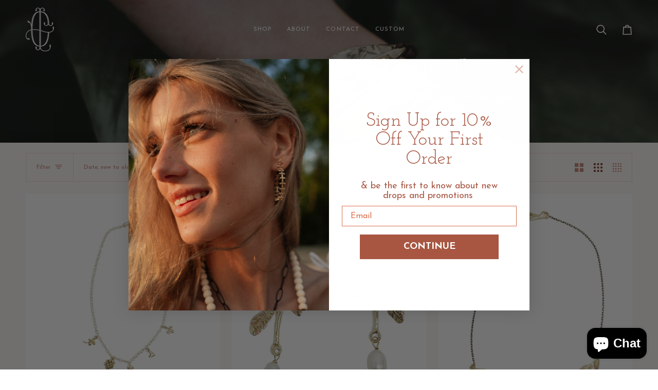

--- FILE ---
content_type: text/html; charset=utf-8
request_url: https://www.louisaguild.com/collections/branches-vines-and-flowers
body_size: 69548
content:
<!doctype html>




<html class="no-js" lang="en" ><head>
  <meta charset="utf-8">
  <meta http-equiv="X-UA-Compatible" content="IE=edge,chrome=1">
  <meta name="viewport" content="width=device-width,initial-scale=1,viewport-fit=cover">
  <meta name="theme-color" content="#db6e4d"><link rel="canonical" href="https://www.louisaguild.com/collections/branches-vines-and-flowers"><!-- ======================= Pipeline Theme V7.5.0 ========================= -->

  <!-- Preloading ================================================================== -->

  <link rel="preconnect" href="https://fonts.shopify.com" crossorigin>
  <link rel="preload" href="//www.louisaguild.com/cdn/fonts/josefin_sans/josefinsans_n4.70f7efd699799949e6d9f99bc20843a2c86a2e0f.woff2" as="font" type="font/woff2" crossorigin>
  <link rel="preload" href="//www.louisaguild.com/cdn/fonts/josefin_slab/josefinslab_n4.5eb436383dc79c43d62e801d55f2f91b003f4e44.woff2" as="font" type="font/woff2" crossorigin>
  <link rel="preload" href="//www.louisaguild.com/cdn/fonts/josefin_sans/josefinsans_n4.70f7efd699799949e6d9f99bc20843a2c86a2e0f.woff2" as="font" type="font/woff2" crossorigin>

  <!-- Title and description ================================================ --><link rel="shortcut icon" href="data:;base64,iVBORw0KGgo=">
  <title>
    

    Floral, Vines, Bees and Butterflies
&ndash; Louisa Guild Jewelry

  </title><meta name="description" content="A stunning, earthly collection inspired by the creations of nature.">
  <!-- /snippets/social-meta-tags.liquid --><meta property="og:site_name" content="Louisa Guild Jewelry">
<meta property="og:url" content="https://www.louisaguild.com/collections/branches-vines-and-flowers">
<meta property="og:title" content="Floral, Vines, Bees and Butterflies">
<meta property="og:type" content="website">
<meta property="og:description" content="A stunning, earthly collection inspired by the creations of nature."><meta property="og:image" content="http://www.louisaguild.com/cdn/shop/collections/LouisaGuild_031617_004.jpg?v=1694809155">
    <meta property="og:image:secure_url" content="https://www.louisaguild.com/cdn/shop/collections/LouisaGuild_031617_004.jpg?v=1694809155">
    <meta property="og:image:width" content="2571">
    <meta property="og:image:height" content="3600">


<meta name="twitter:site" content="@">
<meta name="twitter:card" content="summary_large_image">
<meta name="twitter:title" content="Floral, Vines, Bees and Butterflies">
<meta name="twitter:description" content="A stunning, earthly collection inspired by the creations of nature."><!-- CSS ================================================================== -->

  <link href="//www.louisaguild.com/cdn/shop/t/10/assets/font-settings.css?v=11854560953917167771746720730" rel="stylesheet" type="text/css" media="all" />

  <!-- /snippets/css-variables.liquid -->


<style data-shopify>

:root {
/* ================ Layout Variables ================ */






--LAYOUT-WIDTH: 1450px;
--LAYOUT-GUTTER: 24px;
--LAYOUT-GUTTER-OFFSET: -24px;
--NAV-GUTTER: 15px;
--LAYOUT-OUTER: 50px;

/* ================ Product video ================ */

--COLOR-VIDEO-BG: #f9e6e0;


/* ================ Color Variables ================ */

/* === Backgrounds ===*/
--COLOR-BG: #fdf7f5;
--COLOR-BG-ACCENT: #fdf7f5;

/* === Text colors ===*/
--COLOR-TEXT-DARK: #762f1e;
--COLOR-TEXT: #a84e38;
--COLOR-TEXT-LIGHT: #c28171;

/* === Bright color ===*/
--COLOR-PRIMARY: #db6e4d;
--COLOR-PRIMARY-HOVER: #c73e15;
--COLOR-PRIMARY-FADE: rgba(219, 110, 77, 0.05);
--COLOR-PRIMARY-FADE-HOVER: rgba(219, 110, 77, 0.1);--COLOR-PRIMARY-OPPOSITE: #ffffff;

/* === Secondary/link Color ===*/
--COLOR-SECONDARY: #db6e4d;
--COLOR-SECONDARY-HOVER: #c73e15;
--COLOR-SECONDARY-FADE: rgba(219, 110, 77, 0.05);
--COLOR-SECONDARY-FADE-HOVER: rgba(219, 110, 77, 0.1);--COLOR-SECONDARY-OPPOSITE: #000000;

/* === Shades of grey ===*/
--COLOR-A5:  rgba(168, 78, 56, 0.05);
--COLOR-A10: rgba(168, 78, 56, 0.1);
--COLOR-A20: rgba(168, 78, 56, 0.2);
--COLOR-A35: rgba(168, 78, 56, 0.35);
--COLOR-A50: rgba(168, 78, 56, 0.5);
--COLOR-A80: rgba(168, 78, 56, 0.8);
--COLOR-A90: rgba(168, 78, 56, 0.9);
--COLOR-A95: rgba(168, 78, 56, 0.95);


/* ================ Inverted Color Variables ================ */

--INVERSE-BG: #a84e38;
--INVERSE-BG-ACCENT: #a84e38;

/* === Text colors ===*/
--INVERSE-TEXT-DARK: #ffffff;
--INVERSE-TEXT: #fdf7f5;
--INVERSE-TEXT-LIGHT: #e4c4bc;

/* === Bright color ===*/
--INVERSE-PRIMARY: #db6e4d;
--INVERSE-PRIMARY-HOVER: #c73e15;
--INVERSE-PRIMARY-FADE: rgba(219, 110, 77, 0.05);
--INVERSE-PRIMARY-FADE-HOVER: rgba(219, 110, 77, 0.1);--INVERSE-PRIMARY-OPPOSITE: #000000;


/* === Second Color ===*/
--INVERSE-SECONDARY: #f8e0da;
--INVERSE-SECONDARY-HOVER: #f4a591;
--INVERSE-SECONDARY-FADE: rgba(248, 224, 218, 0.05);
--INVERSE-SECONDARY-FADE-HOVER: rgba(248, 224, 218, 0.1);--INVERSE-SECONDARY-OPPOSITE: #000000;


/* === Shades of grey ===*/
--INVERSE-A5:  rgba(253, 247, 245, 0.05);
--INVERSE-A10: rgba(253, 247, 245, 0.1);
--INVERSE-A20: rgba(253, 247, 245, 0.2);
--INVERSE-A35: rgba(253, 247, 245, 0.3);
--INVERSE-A80: rgba(253, 247, 245, 0.8);
--INVERSE-A90: rgba(253, 247, 245, 0.9);
--INVERSE-A95: rgba(253, 247, 245, 0.95);


/* ================ Bright Color Variables ================ */

--BRIGHT-BG: #db6e4d;
--BRIGHT-BG-ACCENT: #db6e4d;

/* === Text colors ===*/
--BRIGHT-TEXT-DARK: #ffffff;
--BRIGHT-TEXT: #fdf7f5;
--BRIGHT-TEXT-LIGHT: #f3cec3;

/* === Bright color ===*/
--BRIGHT-PRIMARY: #a84e38;
--BRIGHT-PRIMARY-HOVER: #7a2d1a;
--BRIGHT-PRIMARY-FADE: rgba(168, 78, 56, 0.05);
--BRIGHT-PRIMARY-FADE-HOVER: rgba(168, 78, 56, 0.1);--BRIGHT-PRIMARY-OPPOSITE: #ffffff;


/* === Second Color ===*/
--BRIGHT-SECONDARY: #f8e0da;
--BRIGHT-SECONDARY-HOVER: #f4a591;
--BRIGHT-SECONDARY-FADE: rgba(248, 224, 218, 0.05);
--BRIGHT-SECONDARY-FADE-HOVER: rgba(248, 224, 218, 0.1);--BRIGHT-SECONDARY-OPPOSITE: #000000;


/* === Shades of grey ===*/
--BRIGHT-A5:  rgba(253, 247, 245, 0.05);
--BRIGHT-A10: rgba(253, 247, 245, 0.1);
--BRIGHT-A20: rgba(253, 247, 245, 0.2);
--BRIGHT-A35: rgba(253, 247, 245, 0.3);
--BRIGHT-A80: rgba(253, 247, 245, 0.8);
--BRIGHT-A90: rgba(253, 247, 245, 0.9);
--BRIGHT-A95: rgba(253, 247, 245, 0.95);


/* === Account Bar ===*/
--COLOR-ANNOUNCEMENT-BG: #db6e4d;
--COLOR-ANNOUNCEMENT-TEXT: #fdf7f5;

/* === Nav and dropdown link background ===*/
--COLOR-NAV: #fdf7f5;
--COLOR-NAV-TEXT: #a84e38;
--COLOR-NAV-TEXT-DARK: #762f1e;
--COLOR-NAV-TEXT-LIGHT: #c28171;
--COLOR-NAV-BORDER: #f7f5f4;
--COLOR-NAV-A10: rgba(168, 78, 56, 0.1);
--COLOR-NAV-A50: rgba(168, 78, 56, 0.5);
--COLOR-HIGHLIGHT-LINK: #db6e4d;

/* === Site Footer ===*/
--COLOR-FOOTER-BG: #f8e0da;
--COLOR-FOOTER-TEXT: #a84e38;
--COLOR-FOOTER-A5: rgba(168, 78, 56, 0.05);
--COLOR-FOOTER-A15: rgba(168, 78, 56, 0.15);
--COLOR-FOOTER-A90: rgba(168, 78, 56, 0.9);

/* === Sub-Footer ===*/
--COLOR-SUB-FOOTER-BG: #a84e38;
--COLOR-SUB-FOOTER-TEXT: #dfdfdf;
--COLOR-SUB-FOOTER-A5: rgba(223, 223, 223, 0.05);
--COLOR-SUB-FOOTER-A15: rgba(223, 223, 223, 0.15);
--COLOR-SUB-FOOTER-A90: rgba(223, 223, 223, 0.9);

/* === Products ===*/
--PRODUCT-GRID-ASPECT-RATIO: 80.0%;

/* === Product badges ===*/
--COLOR-BADGE: #ffffff;
--COLOR-BADGE-TEXT: #424242;
--COLOR-BADGE-TEXT-DARK: #1f1919;
--COLOR-BADGE-TEXT-HOVER: #686868;
--COLOR-BADGE-HAIRLINE: #f6f6f6;

/* === Product item slider ===*/--COLOR-PRODUCT-SLIDER: #ffffff;--COLOR-PRODUCT-SLIDER-OPPOSITE: rgba(13, 13, 13, 0.06);/* === disabled form colors ===*/
--COLOR-DISABLED-BG: #f5e6e2;
--COLOR-DISABLED-TEXT: #dfbcb3;

--INVERSE-DISABLED-BG: #b15f4b;
--INVERSE-DISABLED-TEXT: #c6897a;


/* === Tailwind RGBA Palette ===*/
--RGB-CANVAS: 253 247 245;
--RGB-CONTENT: 168 78 56;
--RGB-PRIMARY: 219 110 77;
--RGB-SECONDARY: 219 110 77;

--RGB-DARK-CANVAS: 168 78 56;
--RGB-DARK-CONTENT: 253 247 245;
--RGB-DARK-PRIMARY: 219 110 77;
--RGB-DARK-SECONDARY: 248 224 218;

--RGB-BRIGHT-CANVAS: 219 110 77;
--RGB-BRIGHT-CONTENT: 253 247 245;
--RGB-BRIGHT-PRIMARY: 168 78 56;
--RGB-BRIGHT-SECONDARY: 248 224 218;

--RGB-PRIMARY-CONTRAST: 255 255 255;
--RGB-SECONDARY-CONTRAST: 0 0 0;

--RGB-DARK-PRIMARY-CONTRAST: 0 0 0;
--RGB-DARK-SECONDARY-CONTRAST: 0 0 0;

--RGB-BRIGHT-PRIMARY-CONTRAST: 255 255 255;
--RGB-BRIGHT-SECONDARY-CONTRAST: 0 0 0;


/* === Button Radius === */
--BUTTON-RADIUS: 2px;


/* === Icon Stroke Width === */
--ICON-STROKE-WIDTH: 2px;


/* ================ Typography ================ */

--FONT-STACK-BODY: "Josefin Sans", sans-serif;
--FONT-STYLE-BODY: normal;
--FONT-WEIGHT-BODY: 400;
--FONT-WEIGHT-BODY-BOLD: 500;
--FONT-ADJUST-BODY: 1.0;

  --FONT-BODY-TRANSFORM: none;
  --FONT-BODY-LETTER-SPACING: normal;


--FONT-STACK-HEADING: "Josefin Slab", serif;
--FONT-STYLE-HEADING: normal;
--FONT-WEIGHT-HEADING: 400;
--FONT-WEIGHT-HEADING-BOLD: 500;
--FONT-ADJUST-HEADING: 1.0;

  --FONT-HEADING-TRANSFORM: none;
  --FONT-HEADING-LETTER-SPACING: normal;


--FONT-STACK-ACCENT: "Josefin Sans", serif;
--FONT-STYLE-ACCENT: normal;
--FONT-WEIGHT-ACCENT: 400;
--FONT-WEIGHT-ACCENT-BOLD: 500;
--FONT-ADJUST-ACCENT: 1.0;

  --FONT-ACCENT-TRANSFORM: none;
  --FONT-ACCENT-LETTER-SPACING: normal;


--TYPE-STACK-NAV: "Josefin Sans", sans-serif;
--TYPE-STYLE-NAV: normal;
--TYPE-ADJUST-NAV: 1.0;
--TYPE-WEIGHT-NAV: 400;

  --FONT-NAV-TRANSFORM: uppercase;
  --FONT-NAV-LETTER-SPACING: 0.09em;

--TYPE-STACK-BUTTON: "Josefin Sans", sans-serif;
--TYPE-STYLE-BUTTON: normal;
--TYPE-ADJUST-BUTTON: 1.0;
--TYPE-WEIGHT-BUTTON: 500;

  --FONT-BUTTON-TRANSFORM: uppercase;
  --FONT-BUTTON-LETTER-SPACING: 0.09em;

--TYPE-STACK-KICKER: "Josefin Sans", sans-serif;
--TYPE-STYLE-KICKER: normal;
--TYPE-ADJUST-KICKER: 1.0;
--TYPE-WEIGHT-KICKER: 500;

  --FONT-KICKER-TRANSFORM: none;
  --FONT-KICKER-LETTER-SPACING: normal;




--ICO-SELECT: url('//www.louisaguild.com/cdn/shop/t/10/assets/ico-select.svg?v=163265088709707662761745417859');


/* ================ Photo correction ================ */
--PHOTO-CORRECTION: 100%;



}


/* ================ Typography ================ */
/* ================ type-scale.com ============ */

/* 1.16 base 11.5 */
:root {
  --font-1: 10px;
  --font-2: 11px;
  --font-3: 13px;
  --font-4: 15px;
  --font-5: 17px;
  --font-6: 20px;
  --font-7: 24px;
  --font-8: 27px;
  --font-9: 32px;
  --font-10:37px;
  --font-11:43px;
  --font-12:49px;
  --font-13:57px;
  --font-14:67px;
  --font-15:77px;
}

/* 1.175 base 11.5 */
@media only screen and (min-width: 480px) and (max-width: 1099px) {
  :root {
  --font-1: 10px;
  --font-2: 11.5px;
  --font-3: 13.5px;
  --font-4: 16px;
  --font-5: 19px;
  --font-6: 22px;
  --font-7: 26px;
  --font-8: 30px;
  --font-9: 36px;
  --font-10:42px;
  --font-11:49px;
  --font-12:58px;
  --font-13:68px;
  --font-14:80px;
  --font-15:94px;
  }
}

 /* 1.22 base 11.5 */
 @media only screen and (min-width: 1100px) {
  :root {
  --font-1: 10px;
  --font-2: 11.5px;
  --font-3: 14px;
  --font-4: 17px;
  --font-5: 21px;
  --font-6: 25px;
  --font-7: 31px;
  --font-8: 38px;
  --font-9: 46px;
  --font-10:56px;
  --font-11:68px;
  --font-12:83px;
  --font-13:102px;
  --font-14:124px;
  --font-15:151px;
  }
}


</style>


  <link href="//www.louisaguild.com/cdn/shop/t/10/assets/theme.css?v=71777994951199209811744731572" rel="stylesheet" type="text/css" media="all" />

  <script>
    document.documentElement.className = document.documentElement.className.replace('no-js', 'js');

    
      document.documentElement.classList.add('aos-initialized');let root = '/';
    if (root[root.length - 1] !== '/') {
      root = `${root}/`;
    }
    var theme = {
      routes: {
        root_url: root,
        cart: '/cart',
        cart_add_url: '/cart/add',
        product_recommendations_url: '/recommendations/products',
        account_addresses_url: '/account/addresses',
        predictive_search_url: '/search/suggest'
      },
      state: {
        cartOpen: null,
      },
      sizes: {
        small: 480,
        medium: 768,
        large: 1100,
        widescreen: 1400
      },
      assets: {
        photoswipe: '//www.louisaguild.com/cdn/shop/t/10/assets/photoswipe.js?v=169308975333299535361744730368',
        smoothscroll: '//www.louisaguild.com/cdn/shop/t/10/assets/smoothscroll.js?v=37906625415260927261744730368',
        swatches: '//www.louisaguild.com/cdn/shop/t/10/assets/swatches.json?v=154940297821828866241744730368',
        noImage: '//www.louisaguild.com/cdn/shopifycloud/storefront/assets/no-image-2048-a2addb12.gif',
        
        
        base: '//www.louisaguild.com/cdn/shop/t/10/assets/'
        
      },
      strings: {
        swatchesKey: "Color, Colour",
        addToCart: "Add to Cart",
        estimateShipping: "Estimate shipping",
        noShippingAvailable: "We do not ship to this destination.",
        free: "Free",
        from: "From",
        preOrder: "Pre-order",
        soldOut: "Sold Out",
        sale: "Sale",
        subscription: "Subscription",
        unavailable: "Unavailable",
        unitPrice: "Unit price",
        unitPriceSeparator: "per",
        stockout: "All available stock is in cart",
        products: "Products",
        pages: "Pages",
        collections: "Collections",
        resultsFor: "Results for",
        noResultsFor: "No results for",
        articles: "Articles",
        successMessage: "Link copied to clipboard",
      },
      settings: {
        badge_sale_type: "dollar",
        animate_hover: true,
        animate_scroll: true,
        show_locale_desktop: null,
        show_locale_mobile: null,
        show_currency_desktop: null,
        show_currency_mobile: null,
        currency_select_type: "country",
        currency_code_enable: false,
        cycle_images_hover_delay: 1.5
      },
      info: {
        name: 'pipeline'
      },
      version: '7.5.0',
      moneyFormat: "${{amount}}",
      shopCurrency: "USD",
      currencyCode: "USD"
    }
    let windowInnerHeight = window.innerHeight;
    document.documentElement.style.setProperty('--full-screen', `${windowInnerHeight}px`);
    document.documentElement.style.setProperty('--three-quarters', `${windowInnerHeight * 0.75}px`);
    document.documentElement.style.setProperty('--two-thirds', `${windowInnerHeight * 0.66}px`);
    document.documentElement.style.setProperty('--one-half', `${windowInnerHeight * 0.5}px`);
    document.documentElement.style.setProperty('--one-third', `${windowInnerHeight * 0.33}px`);
    document.documentElement.style.setProperty('--one-fifth', `${windowInnerHeight * 0.2}px`);

    window.isRTL = document.documentElement.getAttribute('dir') === 'rtl';
  </script><!-- Theme Javascript ============================================================== -->
  <script src="//www.louisaguild.com/cdn/shop/t/10/assets/vendor.js?v=69555399850987115801744730368" defer="defer"></script>
  <script src="//www.louisaguild.com/cdn/shop/t/10/assets/theme.js?v=82190167804156713531744730368" defer="defer"></script>

  <script>
    (function () {
      function onPageShowEvents() {
        if ('requestIdleCallback' in window) {
          requestIdleCallback(initCartEvent, { timeout: 500 })
        } else {
          initCartEvent()
        }
        function initCartEvent(){
          window.fetch(window.theme.routes.cart + '.js')
          .then((response) => {
            if(!response.ok){
              throw {status: response.statusText};
            }
            return response.json();
          })
          .then((response) => {
            document.dispatchEvent(new CustomEvent('theme:cart:change', {
              detail: {
                cart: response,
              },
              bubbles: true,
            }));
            return response;
          })
          .catch((e) => {
            console.error(e);
          });
        }
      };
      window.onpageshow = onPageShowEvents;
    })();
  </script>

  <script type="text/javascript">
    if (window.MSInputMethodContext && document.documentMode) {
      var scripts = document.getElementsByTagName('script')[0];
      var polyfill = document.createElement("script");
      polyfill.defer = true;
      polyfill.src = "//www.louisaguild.com/cdn/shop/t/10/assets/ie11.js?v=144489047535103983231744730368";

      scripts.parentNode.insertBefore(polyfill, scripts);
    }
  </script>

  <!-- Shopify app scripts =========================================================== -->
  <script>window.performance && window.performance.mark && window.performance.mark('shopify.content_for_header.start');</script><meta name="google-site-verification" content="WPA2y6MMyspxOnrX4xg8cNkCbZDJxoyS2FfTd3RMwgI">
<meta name="facebook-domain-verification" content="dm6szlb2jjd79c64xqbqrton2ljer2">
<meta id="shopify-digital-wallet" name="shopify-digital-wallet" content="/2119893049/digital_wallets/dialog">
<meta name="shopify-checkout-api-token" content="94e3aeb00abe05ca0e977301778e58cb">
<meta id="in-context-paypal-metadata" data-shop-id="2119893049" data-venmo-supported="false" data-environment="production" data-locale="en_US" data-paypal-v4="true" data-currency="USD">
<link rel="alternate" type="application/atom+xml" title="Feed" href="/collections/branches-vines-and-flowers.atom" />
<link rel="next" href="/collections/branches-vines-and-flowers?page=2">
<link rel="alternate" type="application/json+oembed" href="https://www.louisaguild.com/collections/branches-vines-and-flowers.oembed">
<script async="async" src="/checkouts/internal/preloads.js?locale=en-US"></script>
<link rel="preconnect" href="https://shop.app" crossorigin="anonymous">
<script async="async" src="https://shop.app/checkouts/internal/preloads.js?locale=en-US&shop_id=2119893049" crossorigin="anonymous"></script>
<script id="apple-pay-shop-capabilities" type="application/json">{"shopId":2119893049,"countryCode":"US","currencyCode":"USD","merchantCapabilities":["supports3DS"],"merchantId":"gid:\/\/shopify\/Shop\/2119893049","merchantName":"Louisa Guild Jewelry","requiredBillingContactFields":["postalAddress","email"],"requiredShippingContactFields":["postalAddress","email"],"shippingType":"shipping","supportedNetworks":["visa","masterCard","amex","discover","elo","jcb"],"total":{"type":"pending","label":"Louisa Guild Jewelry","amount":"1.00"},"shopifyPaymentsEnabled":true,"supportsSubscriptions":true}</script>
<script id="shopify-features" type="application/json">{"accessToken":"94e3aeb00abe05ca0e977301778e58cb","betas":["rich-media-storefront-analytics"],"domain":"www.louisaguild.com","predictiveSearch":true,"shopId":2119893049,"locale":"en"}</script>
<script>var Shopify = Shopify || {};
Shopify.shop = "louisa-guild.myshopify.com";
Shopify.locale = "en";
Shopify.currency = {"active":"USD","rate":"1.0"};
Shopify.country = "US";
Shopify.theme = {"name":"New Site Design 2025","id":176765894956,"schema_name":"Pipeline","schema_version":"7.5.0","theme_store_id":739,"role":"main"};
Shopify.theme.handle = "null";
Shopify.theme.style = {"id":null,"handle":null};
Shopify.cdnHost = "www.louisaguild.com/cdn";
Shopify.routes = Shopify.routes || {};
Shopify.routes.root = "/";</script>
<script type="module">!function(o){(o.Shopify=o.Shopify||{}).modules=!0}(window);</script>
<script>!function(o){function n(){var o=[];function n(){o.push(Array.prototype.slice.apply(arguments))}return n.q=o,n}var t=o.Shopify=o.Shopify||{};t.loadFeatures=n(),t.autoloadFeatures=n()}(window);</script>
<script>
  window.ShopifyPay = window.ShopifyPay || {};
  window.ShopifyPay.apiHost = "shop.app\/pay";
  window.ShopifyPay.redirectState = null;
</script>
<script id="shop-js-analytics" type="application/json">{"pageType":"collection"}</script>
<script defer="defer" async type="module" src="//www.louisaguild.com/cdn/shopifycloud/shop-js/modules/v2/client.init-shop-cart-sync_COMZFrEa.en.esm.js"></script>
<script defer="defer" async type="module" src="//www.louisaguild.com/cdn/shopifycloud/shop-js/modules/v2/chunk.common_CdXrxk3f.esm.js"></script>
<script type="module">
  await import("//www.louisaguild.com/cdn/shopifycloud/shop-js/modules/v2/client.init-shop-cart-sync_COMZFrEa.en.esm.js");
await import("//www.louisaguild.com/cdn/shopifycloud/shop-js/modules/v2/chunk.common_CdXrxk3f.esm.js");

  window.Shopify.SignInWithShop?.initShopCartSync?.({"fedCMEnabled":true,"windoidEnabled":true});

</script>
<script>
  window.Shopify = window.Shopify || {};
  if (!window.Shopify.featureAssets) window.Shopify.featureAssets = {};
  window.Shopify.featureAssets['shop-js'] = {"shop-cart-sync":["modules/v2/client.shop-cart-sync_CRSPkpKa.en.esm.js","modules/v2/chunk.common_CdXrxk3f.esm.js"],"init-fed-cm":["modules/v2/client.init-fed-cm_DO1JVZ96.en.esm.js","modules/v2/chunk.common_CdXrxk3f.esm.js"],"init-windoid":["modules/v2/client.init-windoid_hXardXh0.en.esm.js","modules/v2/chunk.common_CdXrxk3f.esm.js"],"init-shop-email-lookup-coordinator":["modules/v2/client.init-shop-email-lookup-coordinator_jpxQlUsx.en.esm.js","modules/v2/chunk.common_CdXrxk3f.esm.js"],"shop-toast-manager":["modules/v2/client.shop-toast-manager_C-K0q6-t.en.esm.js","modules/v2/chunk.common_CdXrxk3f.esm.js"],"shop-button":["modules/v2/client.shop-button_B6dBoDg5.en.esm.js","modules/v2/chunk.common_CdXrxk3f.esm.js"],"shop-login-button":["modules/v2/client.shop-login-button_BHRMsoBb.en.esm.js","modules/v2/chunk.common_CdXrxk3f.esm.js","modules/v2/chunk.modal_C89cmTvN.esm.js"],"shop-cash-offers":["modules/v2/client.shop-cash-offers_p6Pw3nax.en.esm.js","modules/v2/chunk.common_CdXrxk3f.esm.js","modules/v2/chunk.modal_C89cmTvN.esm.js"],"avatar":["modules/v2/client.avatar_BTnouDA3.en.esm.js"],"init-shop-cart-sync":["modules/v2/client.init-shop-cart-sync_COMZFrEa.en.esm.js","modules/v2/chunk.common_CdXrxk3f.esm.js"],"init-shop-for-new-customer-accounts":["modules/v2/client.init-shop-for-new-customer-accounts_BNQiNx4m.en.esm.js","modules/v2/client.shop-login-button_BHRMsoBb.en.esm.js","modules/v2/chunk.common_CdXrxk3f.esm.js","modules/v2/chunk.modal_C89cmTvN.esm.js"],"pay-button":["modules/v2/client.pay-button_CRuQ9trT.en.esm.js","modules/v2/chunk.common_CdXrxk3f.esm.js"],"init-customer-accounts-sign-up":["modules/v2/client.init-customer-accounts-sign-up_Q1yheB3t.en.esm.js","modules/v2/client.shop-login-button_BHRMsoBb.en.esm.js","modules/v2/chunk.common_CdXrxk3f.esm.js","modules/v2/chunk.modal_C89cmTvN.esm.js"],"checkout-modal":["modules/v2/client.checkout-modal_DtXVhFgQ.en.esm.js","modules/v2/chunk.common_CdXrxk3f.esm.js","modules/v2/chunk.modal_C89cmTvN.esm.js"],"init-customer-accounts":["modules/v2/client.init-customer-accounts_B5rMd0lj.en.esm.js","modules/v2/client.shop-login-button_BHRMsoBb.en.esm.js","modules/v2/chunk.common_CdXrxk3f.esm.js","modules/v2/chunk.modal_C89cmTvN.esm.js"],"lead-capture":["modules/v2/client.lead-capture_CmGCXBh3.en.esm.js","modules/v2/chunk.common_CdXrxk3f.esm.js","modules/v2/chunk.modal_C89cmTvN.esm.js"],"shop-follow-button":["modules/v2/client.shop-follow-button_CV5C02lv.en.esm.js","modules/v2/chunk.common_CdXrxk3f.esm.js","modules/v2/chunk.modal_C89cmTvN.esm.js"],"shop-login":["modules/v2/client.shop-login_Bz_Zm_XZ.en.esm.js","modules/v2/chunk.common_CdXrxk3f.esm.js","modules/v2/chunk.modal_C89cmTvN.esm.js"],"payment-terms":["modules/v2/client.payment-terms_D7XnU2ez.en.esm.js","modules/v2/chunk.common_CdXrxk3f.esm.js","modules/v2/chunk.modal_C89cmTvN.esm.js"]};
</script>
<script>(function() {
  var isLoaded = false;
  function asyncLoad() {
    if (isLoaded) return;
    isLoaded = true;
    var urls = ["https:\/\/wiser.expertvillagemedia.com\/assets\/js\/wiser_script.js?shop=louisa-guild.myshopify.com","https:\/\/cdn.nfcube.com\/instafeed-1dfd3a44ba9aaf773c11a1e31bcc9846.js?shop=louisa-guild.myshopify.com"];
    for (var i = 0; i < urls.length; i++) {
      var s = document.createElement('script');
      s.type = 'text/javascript';
      s.async = true;
      s.src = urls[i];
      var x = document.getElementsByTagName('script')[0];
      x.parentNode.insertBefore(s, x);
    }
  };
  if(window.attachEvent) {
    window.attachEvent('onload', asyncLoad);
  } else {
    window.addEventListener('load', asyncLoad, false);
  }
})();</script>
<script id="__st">var __st={"a":2119893049,"offset":-18000,"reqid":"8b06d7c1-3be9-4bcf-8ae7-09447e4aa8d1-1763054730","pageurl":"www.louisaguild.com\/collections\/branches-vines-and-flowers","u":"ae529e3a4a1a","p":"collection","rtyp":"collection","rid":71124156473};</script>
<script>window.ShopifyPaypalV4VisibilityTracking = true;</script>
<script id="captcha-bootstrap">!function(){'use strict';const t='contact',e='account',n='new_comment',o=[[t,t],['blogs',n],['comments',n],[t,'customer']],c=[[e,'customer_login'],[e,'guest_login'],[e,'recover_customer_password'],[e,'create_customer']],r=t=>t.map((([t,e])=>`form[action*='/${t}']:not([data-nocaptcha='true']) input[name='form_type'][value='${e}']`)).join(','),a=t=>()=>t?[...document.querySelectorAll(t)].map((t=>t.form)):[];function s(){const t=[...o],e=r(t);return a(e)}const i='password',u='form_key',d=['recaptcha-v3-token','g-recaptcha-response','h-captcha-response',i],f=()=>{try{return window.sessionStorage}catch{return}},m='__shopify_v',_=t=>t.elements[u];function p(t,e,n=!1){try{const o=window.sessionStorage,c=JSON.parse(o.getItem(e)),{data:r}=function(t){const{data:e,action:n}=t;return t[m]||n?{data:e,action:n}:{data:t,action:n}}(c);for(const[e,n]of Object.entries(r))t.elements[e]&&(t.elements[e].value=n);n&&o.removeItem(e)}catch(o){console.error('form repopulation failed',{error:o})}}const l='form_type',E='cptcha';function T(t){t.dataset[E]=!0}const w=window,h=w.document,L='Shopify',v='ce_forms',y='captcha';let A=!1;((t,e)=>{const n=(g='f06e6c50-85a8-45c8-87d0-21a2b65856fe',I='https://cdn.shopify.com/shopifycloud/storefront-forms-hcaptcha/ce_storefront_forms_captcha_hcaptcha.v1.5.2.iife.js',D={infoText:'Protected by hCaptcha',privacyText:'Privacy',termsText:'Terms'},(t,e,n)=>{const o=w[L][v],c=o.bindForm;if(c)return c(t,g,e,D).then(n);var r;o.q.push([[t,g,e,D],n]),r=I,A||(h.body.append(Object.assign(h.createElement('script'),{id:'captcha-provider',async:!0,src:r})),A=!0)});var g,I,D;w[L]=w[L]||{},w[L][v]=w[L][v]||{},w[L][v].q=[],w[L][y]=w[L][y]||{},w[L][y].protect=function(t,e){n(t,void 0,e),T(t)},Object.freeze(w[L][y]),function(t,e,n,w,h,L){const[v,y,A,g]=function(t,e,n){const i=e?o:[],u=t?c:[],d=[...i,...u],f=r(d),m=r(i),_=r(d.filter((([t,e])=>n.includes(e))));return[a(f),a(m),a(_),s()]}(w,h,L),I=t=>{const e=t.target;return e instanceof HTMLFormElement?e:e&&e.form},D=t=>v().includes(t);t.addEventListener('submit',(t=>{const e=I(t);if(!e)return;const n=D(e)&&!e.dataset.hcaptchaBound&&!e.dataset.recaptchaBound,o=_(e),c=g().includes(e)&&(!o||!o.value);(n||c)&&t.preventDefault(),c&&!n&&(function(t){try{if(!f())return;!function(t){const e=f();if(!e)return;const n=_(t);if(!n)return;const o=n.value;o&&e.removeItem(o)}(t);const e=Array.from(Array(32),(()=>Math.random().toString(36)[2])).join('');!function(t,e){_(t)||t.append(Object.assign(document.createElement('input'),{type:'hidden',name:u})),t.elements[u].value=e}(t,e),function(t,e){const n=f();if(!n)return;const o=[...t.querySelectorAll(`input[type='${i}']`)].map((({name:t})=>t)),c=[...d,...o],r={};for(const[a,s]of new FormData(t).entries())c.includes(a)||(r[a]=s);n.setItem(e,JSON.stringify({[m]:1,action:t.action,data:r}))}(t,e)}catch(e){console.error('failed to persist form',e)}}(e),e.submit())}));const S=(t,e)=>{t&&!t.dataset[E]&&(n(t,e.some((e=>e===t))),T(t))};for(const o of['focusin','change'])t.addEventListener(o,(t=>{const e=I(t);D(e)&&S(e,y())}));const B=e.get('form_key'),M=e.get(l),P=B&&M;t.addEventListener('DOMContentLoaded',(()=>{const t=y();if(P)for(const e of t)e.elements[l].value===M&&p(e,B);[...new Set([...A(),...v().filter((t=>'true'===t.dataset.shopifyCaptcha))])].forEach((e=>S(e,t)))}))}(h,new URLSearchParams(w.location.search),n,t,e,['guest_login'])})(!0,!0)}();</script>
<script integrity="sha256-52AcMU7V7pcBOXWImdc/TAGTFKeNjmkeM1Pvks/DTgc=" data-source-attribution="shopify.loadfeatures" defer="defer" src="//www.louisaguild.com/cdn/shopifycloud/storefront/assets/storefront/load_feature-81c60534.js" crossorigin="anonymous"></script>
<script crossorigin="anonymous" defer="defer" src="//www.louisaguild.com/cdn/shopifycloud/storefront/assets/shopify_pay/storefront-65b4c6d7.js?v=20250812"></script>
<script data-source-attribution="shopify.dynamic_checkout.dynamic.init">var Shopify=Shopify||{};Shopify.PaymentButton=Shopify.PaymentButton||{isStorefrontPortableWallets:!0,init:function(){window.Shopify.PaymentButton.init=function(){};var t=document.createElement("script");t.src="https://www.louisaguild.com/cdn/shopifycloud/portable-wallets/latest/portable-wallets.en.js",t.type="module",document.head.appendChild(t)}};
</script>
<script data-source-attribution="shopify.dynamic_checkout.buyer_consent">
  function portableWalletsHideBuyerConsent(e){var t=document.getElementById("shopify-buyer-consent"),n=document.getElementById("shopify-subscription-policy-button");t&&n&&(t.classList.add("hidden"),t.setAttribute("aria-hidden","true"),n.removeEventListener("click",e))}function portableWalletsShowBuyerConsent(e){var t=document.getElementById("shopify-buyer-consent"),n=document.getElementById("shopify-subscription-policy-button");t&&n&&(t.classList.remove("hidden"),t.removeAttribute("aria-hidden"),n.addEventListener("click",e))}window.Shopify?.PaymentButton&&(window.Shopify.PaymentButton.hideBuyerConsent=portableWalletsHideBuyerConsent,window.Shopify.PaymentButton.showBuyerConsent=portableWalletsShowBuyerConsent);
</script>
<script data-source-attribution="shopify.dynamic_checkout.cart.bootstrap">document.addEventListener("DOMContentLoaded",(function(){function t(){return document.querySelector("shopify-accelerated-checkout-cart, shopify-accelerated-checkout")}if(t())Shopify.PaymentButton.init();else{new MutationObserver((function(e,n){t()&&(Shopify.PaymentButton.init(),n.disconnect())})).observe(document.body,{childList:!0,subtree:!0})}}));
</script>
<link id="shopify-accelerated-checkout-styles" rel="stylesheet" media="screen" href="https://www.louisaguild.com/cdn/shopifycloud/portable-wallets/latest/accelerated-checkout-backwards-compat.css" crossorigin="anonymous">
<style id="shopify-accelerated-checkout-cart">
        #shopify-buyer-consent {
  margin-top: 1em;
  display: inline-block;
  width: 100%;
}

#shopify-buyer-consent.hidden {
  display: none;
}

#shopify-subscription-policy-button {
  background: none;
  border: none;
  padding: 0;
  text-decoration: underline;
  font-size: inherit;
  cursor: pointer;
}

#shopify-subscription-policy-button::before {
  box-shadow: none;
}

      </style>

<script>window.performance && window.performance.mark && window.performance.mark('shopify.content_for_header.end');</script>
<!-- BEGIN app block: shopify://apps/klaviyo-email-marketing-sms/blocks/klaviyo-onsite-embed/2632fe16-c075-4321-a88b-50b567f42507 -->












  <script async src="https://static.klaviyo.com/onsite/js/Ue7XU7/klaviyo.js?company_id=Ue7XU7"></script>
  <script>!function(){if(!window.klaviyo){window._klOnsite=window._klOnsite||[];try{window.klaviyo=new Proxy({},{get:function(n,i){return"push"===i?function(){var n;(n=window._klOnsite).push.apply(n,arguments)}:function(){for(var n=arguments.length,o=new Array(n),w=0;w<n;w++)o[w]=arguments[w];var t="function"==typeof o[o.length-1]?o.pop():void 0,e=new Promise((function(n){window._klOnsite.push([i].concat(o,[function(i){t&&t(i),n(i)}]))}));return e}}})}catch(n){window.klaviyo=window.klaviyo||[],window.klaviyo.push=function(){var n;(n=window._klOnsite).push.apply(n,arguments)}}}}();</script>

  




  <script>
    window.klaviyoReviewsProductDesignMode = false
  </script>







<!-- END app block --><!-- BEGIN app block: shopify://apps/avis-product-options/blocks/avisplus-product-options/e076618e-4c9c-447f-ad6d-4f1577799c29 -->


<script>
    window.apo_js_loaded={options:!1,style_collection:!1,style_product:!1,minicart:!1};
    window.ap_front_settings = {
      root_api:"https://apo-api.avisplus.io/",
      check_on: {add_to_cart: false, check_out: false},
      page_type: "collection",
      shop_id: "2119893049",
      money_format: "${{amount}}",
      money_with_currency_format: "${{amount}} USD",
      icon_tooltip: "https://cdn.shopify.com/extensions/019a7cfd-fb66-7c26-9708-f7786065ceb9/avis-options-v1.7.119.9/assets/tooltip.svg",
      currency_code: '',
      url_jquery: "https://cdn.shopify.com/extensions/019a7cfd-fb66-7c26-9708-f7786065ceb9/avis-options-v1.7.119.9/assets/jquery-3.6.0.min.js",
      theme_name: "",
      customer: null ,
      customer_order_count: ``,
      curCountryCode: `US`,
      url_css_date: "https://cdn.shopify.com/extensions/019a7cfd-fb66-7c26-9708-f7786065ceb9/avis-options-v1.7.119.9/assets/apo-date.min.css",
      url_css_main_v1: "https://cdn.shopify.com/extensions/019a7cfd-fb66-7c26-9708-f7786065ceb9/avis-options-v1.7.119.9/assets/apo-product-options_v1.min.css",
      url_css_main_v2: "https://cdn.shopify.com/extensions/019a7cfd-fb66-7c26-9708-f7786065ceb9/avis-options-v1.7.119.9/assets/apo-product-options_v2.min.css",
      joinAddCharge: "|",
      cart_collections: [],
      product_info: {
        product: null,
        product_id: ``,
        collections: []
      },
    };
  window.avisConfigs = window.ap_front_settings;window.ap_front_settings.config = {};
    window.ap_front_settings.config.app_v = 'v2,v3,v3';
    window.apoThemeConfigs = null;
    window.ap_front_settings.config["optionset"]=[];
    window.apoOptionLocales = {options:null, config: null, version: "2025-01", avisOptions:{}, avisSettings:{}, locale:"en"};
    window.apoOptionLocales.convertLocales = function (locale) {
        var localeUpper = locale.toUpperCase();
        return ["PT-BR","PT-PT", "ZH-CN","ZH-TW"].includes(localeUpper) ? localeUpper.replace("-", "_") : localeUpper.match(/^[a-zA-Z]{2}-[a-zA-Z]{2}$/) ? localeUpper.substring(0, 2) : localeUpper;
    };var styleOptions = [];
    var avisListLocales = {};
    var listKeyMeta = [];
    var AvisOptionsData = AvisOptionsData || {};
        window.ap_front_settings.config['config_app'] =  {"enabled":"true","show_cart_discount":"false","shop_id":"2119893049","text_price_add":"Selection will add {price_add} to the price","text_customization_cost_for":"Customization Cost for","text_alert_text_input":"Please fill out this field before adding this item to cart","text_alert_number_input":"Please fill out this field before adding this item to cart","text_alert_checkbox_radio_swatches_input":"Please select your options before adding this item to cart","text_alert_text_select":"Please select an option before adding this item to cart","dynamic_checkout_notification":"","text_alert_switch":"","text_alert_color_picker":"","text_alert_validate_phone":"","text_alert_validate_email":"","text_alert_validate_only_letters":"","text_alert_validate_only_letters_number":"","text_alert_validate_file":"","text_file_upload_button":"Choose File","text_alert_file_upload":"Please upload file before adding this item to cart","text_alert_min_file_upload":"","text_alert_max_file_upload":"","customize_alert_required_min_selections":"Please select at least {min_selections} option(s) before adding this item to cart","customize_alert_required_min_quantity":"Please select at least {min_quantity} item(s) before adding this item to cart","customize_alert_required_min_characters":"Please enter at least {min_length} letters before adding this item to cart","text_customization_notification_min_characters":"Type at least {min_length} characters","text_customization_notification_min_quantity":"Selected {selected_quantity} item(s). Please select at least {min_total_quantity} item(s)","text_customization_notification_max_quantity":"Selected {selected_quantity} out of {max_total_quantity} item(s)","text_edit_options_cart":"Edit options","text_cancel_edit_options_cart":"Cancel","text_save_changes_edit_options_cart":"Save changes","show_watermark_on_product_page":false,"use_css_version":"v2","customize_options":{"general":{"option_title_color":{"color":"theme","with_theme_default":true,"default_value":"#000"},"tooltip_help_text_color":{"color":"default","with_theme_default":false,"default_value":"#000"},"below_help_text_color":{"color":"theme","with_theme_default":true,"default_value":"#000"},"variant_title_color":{"color":"theme","with_theme_default":true,"default_value":"#000"},"option_box_bg_color":{"color":"transparent","with_theme_default":true,"default_value":"#fff"},"option_box_border_color":{"color":"transparent","with_theme_default":true,"default_value":"#fff"},"option_title_bold":false,"option_title_italic":false,"option_title_underline":false,"option_title_line_through":false,"option_variant_bold":false,"option_variant_italic":false,"option_variant_underline":false,"option_variant_line_through":false,"option_title_font_size":14,"tooltip_help_text_font_size":13,"below_help_text_font_size":14,"variant_title_font_size":14,"border_shape":"square","option_box_padding":0,"option_box_radius":4,"column_width":50,"column_width_variant":"default","column_width_variant_custom":5,"border_color":{"color":"default","with_theme_default":false,"default_value":"#a9a8a8"},"bg_color":{"color":"default","with_theme_default":false,"default_value":"#fff"},"notification_text_color":{"color":"default","with_theme_default":false,"default_value":"#000"},"add_charge_amount_color":{"color":"default","with_theme_default":false,"default_value":"#ad0000"}},"input_field":{"border_color":{"color":"default","with_theme_default":false,"default_value":"#e5e5e5"},"bg_color":{"color":"transparent","with_theme_default":true,"default_value":"#fff"},"input_text_color":{"color":"default","with_theme_default":false,"default_value":"#000"},"border_shape":"square","border_radius":4,"column_width":"default","input_field_box_padding":12},"radio_btn":{"default_btn_color":{"color":"default","with_theme_default":false,"default_value":"#ad0000"},"pill_text_selected_color":{"color":"default","with_theme_default":false,"default_value":"#fff"},"pill_text_unselected_color":{"color":"theme","with_theme_default":true,"default_value":"#000"},"pill_border_selected_color":{"color":"default","with_theme_default":false,"default_value":"#000"},"pill_border_unselected_color":{"color":"default","with_theme_default":false,"default_value":"#000"},"pill_bg_selected_color":{"color":"default","with_theme_default":false,"default_value":"#000"},"pill_bg_unselected_color":{"color":"transparent","with_theme_default":true,"default_value":"#fff"},"variant_title_color":{"color":"theme","with_theme_default":true,"default_value":"#000"},"shape":"default","border_radius":4,"column_width":"default","pill_box_padding":8,"is_check_column_variant_pc":["default"],"is_check_column_variant_mobile":["default"],"column_variant_radio_pc":2,"column_variant_radio_mobile":2},"checkbox":{"default_btn_color":{"color":"default","with_theme_default":false,"default_value":"#ad0000"},"pill_text_selected_color":{"color":"default","with_theme_default":false,"default_value":"#fff"},"pill_text_unselected_color":{"color":"theme","with_theme_default":true,"default_value":"#000"},"pill_border_selected_color":{"color":"default","with_theme_default":false,"default_value":"#000"},"pill_border_unselected_color":{"color":"default","with_theme_default":false,"default_value":"#000"},"pill_bg_selected_color":{"color":"default","with_theme_default":false,"default_value":"#000"},"pill_bg_unselected_color":{"color":"transparent","with_theme_default":true,"default_value":"#fff"},"variant_title_color":{"color":"theme","with_theme_default":true,"default_value":"#000"},"shape":"default","border_radius":4,"column_width":"default","pill_box_padding":8,"is_check_column_variant_pc":["default"],"is_check_column_variant_mobile":["default"],"column_variant_checkbox_pc":2,"column_variant_checkbox_mobile":2},"select":{"border_color":{"color":"default","with_theme_default":false,"default_value":"#e5e5e5"},"bg_color":{"color":"transparent","with_theme_default":true,"default_value":"#fff"},"text_color":{"color":"default","with_theme_default":false,"default_value":"#000"},"value_selected_bg_color":{"color":"transparent","with_theme_default":true,"default_value":"#dedede"},"value_selected_color":{"color":"default","with_theme_default":false,"default_value":"#000"},"placeholder_color":{"color":"default","with_theme_default":false,"default_value":"#b1b7ba"},"border_shape":"square","border_radius":4,"value_selected_border_radius":4,"value_selected_border_shape":"square","column_width":"default","swatch_shape":"square","swatch_size":1},"swatch":{"border_selected_color":{"color":"default","with_theme_default":false,"default_value":"#ad0000"},"border_unselected_color":{"color":"default","with_theme_default":false,"default_value":"#50505070"},"variant_title_color":{"color":"theme","with_theme_default":true,"default_value":"#000"},"tick_color":{"color":"default","with_theme_default":false,"default_value":"#fff"},"hidden_variant_title":false,"swatch_shape":"square","swatch_size":1,"column_width":"default","hover_image":true,"is_check_column_variant_pc":["custom"],"is_check_column_variant_mobile":["custom"],"column_variant_swatch_pc":2,"column_variant_swatch_mobile":2},"file":{"btn_color":{"color":"default","with_theme_default":false,"default_value":"#fde5e5"},"text_color":{"color":"default","with_theme_default":false,"default_value":"#f82020"},"column_width":50},"switch":{"color_switch_on":{"color":"default","with_theme_default":false,"default_value":"#ad0000"},"color_switch_off":{"color":"default","with_theme_default":false,"default_value":"#cccccc"},"slider_round_color":{"color":"default","with_theme_default":false,"default_value":"#ffffff"}},"discount":{"border_color":{"color":"default","with_theme_default":false,"default_value":"#d5d5d5"},"bg_color":{"color":"default","with_theme_default":false,"default_value":"#fff"},"text_color":{"color":"default","with_theme_default":false,"default_value":"#000"},"focus_border_color":{"color":"default","with_theme_default":false,"default_value":"#1878b9"},"focus_bg_color":{"color":"default","with_theme_default":false,"default_value":"#fff"},"btn_bg_color":{"color":"default","with_theme_default":false,"default_value":"#1878b9"},"btn_text_color":{"color":"default","with_theme_default":false,"default_value":"#fff"}},"button":{"default_btn_color":{"color":"default","with_theme_default":false,"default_value":"#ad0000"},"pill_text_selected_color":{"color":"default","with_theme_default":false,"default_value":"#fff"},"pill_text_unselected_color":{"color":"theme","with_theme_default":true,"default_value":"#000"},"pill_border_selected_color":{"color":"default","with_theme_default":false,"default_value":"#000"},"pill_border_unselected_color":{"color":"default","with_theme_default":false,"default_value":"#000"},"pill_bg_selected_color":{"color":"default","with_theme_default":false,"default_value":"#000"},"pill_bg_unselected_color":{"color":"transparent","with_theme_default":true,"default_value":"#fff"},"hover_bg_color":{"color":"default","with_theme_default":false,"default_value":"#000"},"hover_text_color":{"color":"default","with_theme_default":false,"default_value":"#fff"},"hover_border_color":{"color":"default","with_theme_default":false,"default_value":"#000"},"padding_top_bottom":8,"padding_left_right":8,"variant_title_color":{"color":"theme","with_theme_default":true,"default_value":"#000"},"shape":"default","border_radius":4,"border_radius_type":"Rounded","column_width":"default","pill_box_padding":8,"is_check_column_variant_pc":["default"],"is_check_column_variant_mobile":["default"],"column_variant_button_pc":2,"column_variant_button_mobile":2}},"customize_discount_box_css":"\n      .avis-discount-input {\n        \n        \n        \n      }\n\n      .avis-discount-input:focus {\n        \n        \n      }\n\n      .avis-discount-apply {\n        \n        \n      }\n\n    ","history_create_at":"2024-10-21T12:07:59.257Z","widget":{"position":"default","selector":"","show_featured":true,"show_quickview":true},"cart_page":{"edit_options":true,"display_addon_cart":"separately"},"product_page":{"add_price_to_variant":true,"show_extra_charge":true,"out_of_stock_display":"disable_option"},"hide_hover_img_swatches":false,"reset_to_default":"","search_font":"","datetime_tu":"","datetime_we":"","datetime_th":"","datetime_fr":"","datetime_sa":"","datetime_su":"","datetime_time":"","datetime_clear":"","datetime_confirm":"","datetime_back":"","datetime_hour":"","datetime_minute":"","datetime_second":"","datetime_mo":"","shopify_option":{"setting":{"s_show_product_page":true,"s_show_collection_page":false,"s_show_button_addcart":false,"s_is_addcart_ajax":false,"s_show_option_name_product":true,"s_show_option_name_collection":true,"s_show_limit_number_swatch":false,"s_limit_number_swatch":5,"s_show_tooltip_collection":true,"s_show_tooltip_product":true},"localization":{"add_to_cart":"Add to cart","added_to_cart":"Added to cart","sold_out":"Sold out"}},"theme_key":null,"appPlan":"ADVANCED","is_addcharge_apo_option":true,"is_quantity_start_zero":false,"validate_settings":"alert"};
        window.apoOptionLocales.config = {"primary_locale":"en","storefront_connect":"4ec40341aec69a9316b562fbf1da433e"};// Option sets
                  window.ap_front_settings.config["optionset"].push({"id":"67164a3ba3f2456603a61d2c","type":"manual","name":"LouLou Charms","created_at":"2024-10-21T12:34:03.785Z","sort":0,"options":[{"option_id":"5lWam_nGD1n5L5-GV5fPbtz7aJRGiL","label_product":"Choose your Charms","label_cart":"Choose your Charms","type":"swatch_multi_image","key":"yLVM_BoLd4UxwAtnA_sLnM_I0IpS7w","temp_class":null,"option_show_price":"only_value","required":true,"allow_multiple":"true","help_text_select":"tooltip","allow_hover_img":"true","is_option_default_value":true,"option_default_value":",YDhYsjKYrBnyvL3WKYbpZVwpw6d_A4","option_values":[{"value":"St Christopher","price":"49.00","type":"chargeorbundle","swatch":{"color":"","file_image_url":"https:\/\/product-options-img.avisplus.io\/2119893049\/2119893049_1729513293290_tsy Item Listing Photo .png","is_color":false},"value_id":"n_ndjN3leT0GfgAFDk5C65qvzflcF9","productId":9689769509164,"productVariationId":50031194931500,"handle":"avis-option-1729514042780-852181"},{"value":"Drop","price":"56.00","type":"chargeorbundle","swatch":{"color":"","file_image_url":"https:\/\/product-options-img.avisplus.io\/2119893049\/2119893049_1729513396746_IMG .png","is_color":false},"value_id":"Mny80eZ-w7jHPyAnXcA18ixVFBUJoO","productId":9689769509164,"productVariationId":50031194964268,"handle":"avis-option-1729514042780-852181"},{"value":"Infinity knot","price":"32.50","type":"chargeorbundle","swatch":{"color":"","file_image_url":"https:\/\/product-options-img.avisplus.io\/2119893049\/2119893049_1729513730217_IMG .png","is_color":false},"value_id":"0bl8YrCZ7HDFBAPPsTCvkxC3L86wEb","productId":9689769509164,"productVariationId":50031194997036,"handle":"avis-option-1729514042780-852181","des_value":"Little Infinity Knot"},{"value":"Mushroom","price":"54.00","type":"chargeorbundle","swatch":{"color":"","file_image_url":"https:\/\/product-options-img.avisplus.io\/2119893049\/2119893049_1729513936483_IMG.png","is_color":false},"value_id":"ZJncWNhmYaB_SOWNla4eYQLQd4kwhz","productId":9689769509164,"productVariationId":50031195029804,"handle":"avis-option-1729514042780-852181"},{"value":"Christian Disc","price":"62.50","type":"chargeorbundle","swatch":{"color":"","file_image_url":"https:\/\/product-options-img.avisplus.io\/2119893049\/2119893049_1729513992138_IMG .png","is_color":false},"value_id":"0rlS7_zMGbh2EV6oXK1LOXjCnmOnka","productId":9689769509164,"productVariationId":50031195062572,"handle":"avis-option-1729514042780-852181"},{"value":"Moon and Stars Disc","price":"50.00","type":"chargeorbundle","swatch":{"color":"","file_image_url":"https:\/\/product-options-img.avisplus.io\/2119893049\/2119893049_1729514057302_IMG .png","is_color":false},"value_id":"COrvDi_sZCk4LiPDvaNTkzXfhtbeWh","productId":9689769509164,"productVariationId":50031217574188,"handle":"avis-option-1729514042780-852181"},{"value":"Arrow","price":"32.50","type":"chargeorbundle","swatch":{"color":"","file_image_url":"https:\/\/product-options-img.avisplus.io\/2119893049\/2119893049_1729514126164_IMG .png","is_color":false},"value_id":"_BFOa7lXv_hQr-sEvS9lpaZlgxlT4t","productId":9689769509164,"productVariationId":50031217606956,"handle":"avis-option-1729514042780-852181"},{"value":"Little Heart","price":"32.50","type":"chargeorbundle","swatch":{"color":"","file_image_url":"https:\/\/product-options-img.avisplus.io\/2119893049\/2119893049_1729514168213_IMG .png","is_color":false},"value_id":"XmqhmCwTtBIZbReuMjTw26CjLPkgMF","productId":9689769509164,"productVariationId":50031217639724,"handle":"avis-option-1729514042780-852181"},{"value":"Little Paw","price":"25.00","type":"chargeorbundle","swatch":{"color":"","file_image_url":"https:\/\/product-options-img.avisplus.io\/2119893049\/2119893049_1729514241353_IMG .png","is_color":false},"value_id":"PJvkFTwtmFG5P7j1Idzk7Rsc74uLH2","productId":9689769509164,"productVariationId":50031217672492,"handle":"avis-option-1729514042780-852181"},{"value":"Antler Shield","price":"53.00","type":"chargeorbundle","swatch":{"color":"","file_image_url":"https:\/\/product-options-img.avisplus.io\/2119893049\/2119893049_1729514372964_IMG .png","is_color":false},"value_id":"fEZ2iY6XSNo4-zjTDTTSM5_Uf63wUp","productId":9689769509164,"productVariationId":50031237693740,"handle":"avis-option-1729514042780-852181"},{"value":"Lotus Disc","price":"30.00","type":"chargeorbundle","swatch":{"color":"","file_image_url":"https:\/\/product-options-img.avisplus.io\/2119893049\/2119893049_1729514440273_IMG .png","is_color":false},"value_id":"uo8Toqf6qyGudnrsCoDIp3TdzAF_S7","productId":9689769509164,"productVariationId":50031237726508,"handle":"avis-option-1729514042780-852181"},{"value":"Little Dogwood Cross","price":"32.50","type":"chargeorbundle","swatch":{"color":"","file_image_url":"https:\/\/product-options-img.avisplus.io\/2119893049\/2119893049_1729514481358_IMG copy.png","is_color":false},"value_id":"5afnh4RCMOi5YMh0EaGr8bIZDZG5rk","productId":9689769509164,"productVariationId":50031237759276,"handle":"avis-option-1729514042780-852181"},{"value":"Little Bee","price":"26.00","type":"chargeorbundle","swatch":{"color":"","file_image_url":"https:\/\/product-options-img.avisplus.io\/2119893049\/2119893049_1729514541966_IMG.jpg","is_color":false},"value_id":"ofObyfkc_neYY82n9O5PVycfPpc0zw","productId":9689769509164,"productVariationId":50031237792044,"handle":"avis-option-1729514042780-852181"},{"value":"Little Butterfly","price":"27.00","type":"chargeorbundle","swatch":{"color":"","file_image_url":"https:\/\/product-options-img.avisplus.io\/2119893049\/2119893049_1729514603614_IMG.jpg","is_color":false},"value_id":"nNrdg0GKk3M8Ww1-yn1DaGPuxUxp5j","productId":9689769509164,"productVariationId":50031237824812,"handle":"avis-option-1729514042780-852181"},{"value":"Fern Fossil","price":"41.00","type":"chargeorbundle","swatch":{"color":"","file_image_url":"https:\/\/product-options-img.avisplus.io\/2119893049\/2119893049_1729514681799_IMG.png","is_color":false},"value_id":"b380dAm6lccXhwV2oRWyIBDt-mj6jc","productId":9689769509164,"productVariationId":50031267741996,"handle":"avis-option-1729514042780-852181"},{"value":"Snake","price":"37.00","type":"chargeorbundle","swatch":{"color":"","file_image_url":"https:\/\/product-options-img.avisplus.io\/2119893049\/2119893049_1729514741562_IMG.png","is_color":false},"value_id":"dUQuC296SxN1UbQVwb3lpe7JTxIYl9","productId":9689769509164,"productVariationId":50031267774764,"handle":"avis-option-1729514042780-852181"},{"value":"Heart","price":"50.00","type":"chargeorbundle","swatch":{"color":"","file_image_url":"https:\/\/product-options-img.avisplus.io\/2119893049\/2119893049_1729514825176_IMG.png","is_color":false},"value_id":"eKyFDR2JDo4KRIxHJzNdZ-qLTjxSoC","productId":9689769509164,"productVariationId":50031267807532,"handle":"avis-option-1729514042780-852181"},{"value":"Feather","price":"35.00","type":"chargeorbundle","swatch":{"color":"","file_image_url":"https:\/\/product-options-img.avisplus.io\/2119893049\/2119893049_1729514892581_IMG.png","is_color":false},"value_id":"_QqEE2GXbey-9PE_JaDGSDUHEl3mh1","productId":9689769509164,"productVariationId":50031267840300,"handle":"avis-option-1729514042780-852181"},{"value":"Fish","price":"69.00","type":"chargeorbundle","swatch":{"color":"","file_image_url":"https:\/\/product-options-img.avisplus.io\/2119893049\/2119893049_1729514960714_IMG.png","is_color":false},"value_id":"XOUPuT7kzMrVOnsgv_ARab3ILVyiqu","productId":9689769509164,"productVariationId":50031267873068,"handle":"avis-option-1729514042780-852181"},{"value":"Little Four Leaf Clover","price":"20.00","type":"chargeorbundle","swatch":{"color":"","file_image_url":"https:\/\/product-options-img.avisplus.io\/2119893049\/2119893049_1729515033432_IMG.png","is_color":false},"value_id":"6dzwjTBvQlqoi9D0xsHqz2Sxn01vGW","productId":9689769509164,"productVariationId":50031272657196,"handle":"avis-option-1729514042780-852181"},{"value":"Lucky Shoe","price":"36.00","type":"chargeorbundle","swatch":{"color":"","file_image_url":"https:\/\/product-options-img.avisplus.io\/5fbaa964-c86c-4685-8930-d01ccca4a6cd\/1747076976731.jpg","is_color":false},"value_id":"YDhYsjKYrBnyvL3WKYbpZVwpw6d_A4","productId":"9689769509164","productVariationId":"51072072220972","handle":"avis-option-1729514042780-852181"}]}],"products":["9687046029612","9706276258092","9709898858796"]});
                  window.ap_front_settings.config["optionset"].push({"id":"671654a9d8788459a771639c","type":"manual","name":"Jennifer bracelet","created_at":"2024-10-21T13:18:33.760Z","sort":0,"options":[{"option_id":"5lWam_nGD1n5L5-GV5fPbtz7aJRGiL","label_product":"Choose your charm","label_cart":"Choose your charm","type":"swatch_single_image","key":"yLVM_BoLd4UxwAtnA_sLnM_I0IpS7w1","temp_class":null,"option_show_price":"only_value","required":true,"allow_multiple":"false","help_text_select":"tooltip","allow_hover_img":"true","is_option_default_value":true,"option_default_value":",n_ndjN3leT0GfgAFDk5C65qvzflcF9,Mny80eZ-w7jHPyAnXcA18ixVFBUJoO,0rlS7_zMGbh2EV6oXK1LOXjCnmOnka,COrvDi_sZCk4LiPDvaNTkzXfhtbeWh,_BFOa7lXv_hQr-sEvS9lpaZlgxlT4t,fEZ2iY6XSNo4-zjTDTTSM5_Uf63wUp,dUQuC296SxN1UbQVwb3lpe7JTxIYl9,eKyFDR2JDo4KRIxHJzNdZ-qLTjxSoC,_QqEE2GXbey-9PE_JaDGSDUHEl3mh1,XOUPuT7kzMrVOnsgv_ARab3ILVyiqu","option_values":[{"value":"Infinity knot","price":"32.50","type":"chargeorbundle","swatch":{"color":"","file_image_url":"https:\/\/product-options-img.avisplus.io\/2119893049\/2119893049_1729513730217_IMG .png","is_color":false},"value_id":"0bl8YrCZ7HDFBAPPsTCvkxC3L86wEb","productId":9689812435244,"productVariationId":50031419752748,"handle":"avis-option-1729516712763-674407","des_value":"Little Infinity Knot"},{"value":"Mushroom","price":"54.00","type":"chargeorbundle","swatch":{"color":"","file_image_url":"https:\/\/product-options-img.avisplus.io\/2119893049\/2119893049_1729513936483_IMG.png","is_color":false},"value_id":"ZJncWNhmYaB_SOWNla4eYQLQd4kwhz","productId":9689812435244,"productVariationId":50031419785516,"handle":"avis-option-1729516712763-674407"},{"value":"Little Heart","price":"32.50","type":"chargeorbundle","swatch":{"color":"","file_image_url":"https:\/\/product-options-img.avisplus.io\/2119893049\/2119893049_1729514168213_IMG .png","is_color":false},"value_id":"XmqhmCwTtBIZbReuMjTw26CjLPkgMF","productId":9689812435244,"productVariationId":50031419916588,"handle":"avis-option-1729516712763-674407"},{"value":"Little Paw","price":"25.00","type":"chargeorbundle","swatch":{"color":"","file_image_url":"https:\/\/product-options-img.avisplus.io\/2119893049\/2119893049_1729514241353_IMG .png","is_color":false},"value_id":"PJvkFTwtmFG5P7j1Idzk7Rsc74uLH2","productId":9689812435244,"productVariationId":50031419949356,"handle":"avis-option-1729516712763-674407"},{"value":"Lotus Disc","price":"30.00","type":"chargeorbundle","swatch":{"color":"","file_image_url":"https:\/\/product-options-img.avisplus.io\/2119893049\/2119893049_1729514440273_IMG .png","is_color":false},"value_id":"uo8Toqf6qyGudnrsCoDIp3TdzAF_S7","productId":9689812435244,"productVariationId":50031420014892,"handle":"avis-option-1729516712763-674407"},{"value":"Little Dogwood Cross","price":"32.50","type":"chargeorbundle","swatch":{"color":"","file_image_url":"https:\/\/product-options-img.avisplus.io\/2119893049\/2119893049_1729514481358_IMG copy.png","is_color":false},"value_id":"5afnh4RCMOi5YMh0EaGr8bIZDZG5rk","productId":9689812435244,"productVariationId":50031420047660,"handle":"avis-option-1729516712763-674407"},{"value":"Little Bee","price":"26.00","type":"chargeorbundle","swatch":{"color":"","file_image_url":"https:\/\/product-options-img.avisplus.io\/2119893049\/2119893049_1729514541966_IMG.jpg","is_color":false},"value_id":"ofObyfkc_neYY82n9O5PVycfPpc0zw","productId":9689812435244,"productVariationId":50031420080428,"handle":"avis-option-1729516712763-674407"},{"value":"Little Butterfly","price":"27.00","type":"chargeorbundle","swatch":{"color":"","file_image_url":"https:\/\/product-options-img.avisplus.io\/2119893049\/2119893049_1729514603614_IMG.jpg","is_color":false},"value_id":"nNrdg0GKk3M8Ww1-yn1DaGPuxUxp5j","productId":9689812435244,"productVariationId":50031420113196,"handle":"avis-option-1729516712763-674407"},{"value":"Fern Fossil","price":"44.00","type":"chargeorbundle","swatch":{"color":"","file_image_url":"https:\/\/product-options-img.avisplus.io\/2119893049\/2119893049_1729514681799_IMG.png","is_color":false},"value_id":"b380dAm6lccXhwV2oRWyIBDt-mj6jc","productId":9689812435244,"productVariationId":50031420145964,"handle":"avis-option-1729516712763-674407"},{"value":"Little Four Leaf Clover","price":"20.00","type":"chargeorbundle","swatch":{"color":"","file_image_url":"https:\/\/product-options-img.avisplus.io\/2119893049\/2119893049_1729515033432_IMG.png","is_color":false},"value_id":"6dzwjTBvQlqoi9D0xsHqz2Sxn01vGW","productId":9689812435244,"productVariationId":50031420309804,"handle":"avis-option-1729516712763-674407"}]}],"products":["9686719463724"]});
                  window.ap_front_settings.config["optionset"].push({"id":"6716c72bd3d8f307f1737dc4","type":"manual","name":"class rings band engraving","created_at":"2024-10-21T21:27:07.578Z","sort":0,"options":[{"option_id":"XL9ApEnZO94p_e1sauiXBr4alWXn5e","label_product":"Full name for band engraving","label_cart":"Full name for band engraving","type":"text","key":"Ar3P85FIW4ValyqQ22AJB6wZhSiitw","temp_class":null,"option_show_price":"only_value","required":true,"help_text_select":"tooltip","option_values":[]}],"products":["4467746472035","8216109351212","8905734422828","8216149754156","6787368353891","9690208207148"]});
                  window.ap_front_settings.config["optionset"].push({"id":"671ac1c07f1379030b2d4e94","type":"manual","name":"Option set 4","created_at":"2024-10-24T21:53:04.254Z","sort":0,"options":[{"option_id":"1J9O_qx4MWsuhehm7QQA9K6neCrO1L","label_product":"charm","label_cart":"Charm","type":"swatch_single_image","key":"LOViZ7BwthemRJvzwxQJ3Xr7FEnXoG","temp_class":null,"option_show_price":"only_value","allow_multiple":"false","help_text_select":"tooltip","allow_hover_img":"true","option_values":[{"value":"Bee Disc","price":0,"type":"adjustprice","swatch":{"color":"","file_image_url":"https:\/\/product-options-img.avisplus.io\/2119893049\/2119893049_1729806501099_IMG.png","is_color":false},"value_id":"HUTbHSJTMkpRBFMkaCwMrc9yPsc_Cw"},{"value":"Crown Disc","price":0,"type":"adjustprice","swatch":{"color":"","file_image_url":"https:\/\/product-options-img.avisplus.io\/2119893049\/2119893049_1729806526256_IMG.png","is_color":false},"value_id":"_sLPa6Dg8ym-n6i806dsFTMRN8l3X-"},{"value":"Heart Disc","price":0,"type":"adjustprice","swatch":{"color":"","file_image_url":"https:\/\/product-options-img.avisplus.io\/2119893049\/2119893049_1729806545503_DSC.jpg","is_color":false},"value_id":"Up1r8PdD68NNq2sMqu_GvobkuKhAmP"},{"value":"Lotus Disc","price":0,"type":"adjustprice","swatch":{"color":"","file_image_url":"https:\/\/product-options-img.avisplus.io\/2119893049\/2119893049_1729806572725_IMG .png","is_color":false},"value_id":"pwoUaWCLC2V2nvoFaJkWIKy4_UZLWI"},{"value":"Heart","price":0,"type":"adjustprice","swatch":{"color":"","file_image_url":"https:\/\/product-options-img.avisplus.io\/2119893049\/2119893049_1729806614725_IMG .png","is_color":false},"value_id":"9YV3m5uuvKlwhqzuYhPvjOAZ1Jymt2"},{"value":"paw","price":0,"type":"adjustprice","swatch":{"color":"","file_image_url":"https:\/\/product-options-img.avisplus.io\/2119893049\/2119893049_1729806639795_IMG .png","is_color":false},"value_id":"Wr8UsHS1eTolsBQXRDjen_-jcGz11o"},{"value":"Little Bee","price":0,"type":"adjustprice","swatch":{"color":"","file_image_url":"https:\/\/product-options-img.avisplus.io\/2119893049\/2119893049_1729806680291_IMG.jpg","is_color":false},"value_id":"ICAjNwu_zyBBUtb0xLDaq1yZC9HNW-"},{"value":"Butterfly","price":0,"type":"adjustprice","swatch":{"color":"","file_image_url":"https:\/\/product-options-img.avisplus.io\/2119893049\/2119893049_1729806705795_IMG.jpg","is_color":false},"value_id":"svEIfcZguV9GK2mDdkxYiHnr131zme"},{"value":"option_9","price":0,"type":"adjustprice","swatch":{"color":"","file_image":{},"file_image_url":"","is_color":false},"value_id":"hlbAP3K-e1i9zu75nEJTxNpXPmsXyZ"}]}],"products":["4715097587811"]});;AvisOptionsData.listKeyButtonAddCart=["xo-cart-add > button.xo-btn","div.paymentButtonsWrapper button.product--add-to-cart-button",'button[type="submit"].smi-button-add-cart',"#product-form .cm_add-to-package.product-form__cart-submit[type='submit']","gp-button button.gp-button-atc","#product-add-to-cart.btn",".product-submit.action-button.submit",".product-form__add-button.button.button--primary[data-hero-id]:not(button[data-hero-hidden])","button.product-form__submit:not(.gPreorderHidden)",".form-ops-upsells-with-avis button[id^='opus-submit-upsells-avis-']",".product-submit input.spice-submit-button",'form div[class="mb-2 md:mb-3"] button[type="submit"]:not(.spr-button):not(.apo-exclude)','button[id*="rfq-btn"]','button[id*="AddToCart"]','button[id*="add-to-cart"]','button[id*="addToCart"]',"button.product-form__cart-submit[data-add-to-cart]",'a[id*="AddToCart"]','a[id*="addToCart"]',".product__add-to-cart-button",".product-form--atc-button",".product-form__cart-submit",".product-buy-buttons--cta",".btn--add-to-cart",".button-cart","button.add-to-cart-btn",".add-to-cart-button","button--addToCart","button[type=submit].single_add_to_cart_button","[data-product-add]",'button[data-pf-type*="ProductATC"]',"[name=add]:not([type=normal])","[type=submit]:not(.spr-button):not(.apo-exclude):not(.hidden-cart-btn)",".lh-buy-now",".qview-btn-addtocart",".ajax-submit.action_button.add_to_cart",".action_button.add_to_cart",".atc-btn-container .add_to_cart",".add_to_cart",".button.ajax-submit.action_button",".action_button.add_to_cart",".action_button.add_to_cart",".btn-addtocart",".product-form__submit",".product-form__add-button:not(.hidden-cart-btn)",".product-form--add-to-cart",".btn--subtle-hover","#product-add-to-cart","#AddToCart",".button--large",".AddtoCart","button[type='button'][data-action='add-to-cart']","product-form.product-form button.product-form__submit",".quantity-submit-row__submit button","button.add-to-cart:not(.rfq-btn)"];
AvisOptionsData.listKeyButtonAddCart_2=[".dbtfy-sticky-addtocart .dbtfy-sticky-addtocart__button", ".product-sticky-form__variant > button", "#product-form-sticky-atc-bar button.product-form__submit", "sticky-atc-bar button.f-product-form__submit", ".add_to_cart_holder #AddToCartSticky.single-add-to-cart-button",".sticky-atc__buttons button.add-to-cart", ".product-sticky-form__variant>button", "xo-cart-add > button.xo-btn",".sticky-atc__button button", "button#button-cart-sticky", "sticky-atc button.main-product-atc" ,"gp-button button.gp-button-atc[aria-label='Add to cart']","sticky-atc button.m-add-to-cart", "div.paymentButtonsWrapper button.product--add-to-cart-button","input.btn-sticky-add-to-cart[data-sticky-btn-addtocart][type='submit']","#bundle-sticky_submit","product-sticky-bar buy-buttons button.button","input[data-btn-addtocart][type='submit'][name='add']", ".sticky-cart__form .product-form__submit[name='add']"];
AvisOptionsData.listKeyMeta = listKeyMeta; AvisOptionsData.show_quickview = true;AvisOptionsData.show_featured = true;let avisFunction = "avis,avis_filter_js,show_quickview,show_featured,product_option:3000";
  if (avisFunction){
    let limitProduct = avisFunction.split(',').find(e => e && e.indexOf("product_option") > -1);
    AvisOptionsData.limit_product = limitProduct;
  }
    var AvisOptionsConfig = {
      key_cart_order:"_apo_order",
      key_cart_option: "_apo_option",
      featured_product: [],
      mini_carts: [],
      list_language: [["Color", "Cor"],["Size", "Tamanho","Tamaño"],["Inlay", "インレー","박아 넣다"],["Metal", "金属","금속"],["Size (US)", "サイズ (米国)","사이즈(미국)"],
      ],
      list_language_values: [
          ["Black Diamonds", "ブラックダイヤモンド","블랙 다이아몬드"],
          ["Customisation (Chat with us)", "カスタマイズ（チャットでご相談ください）","맞춤화(채팅)"],
          ["White Diamonds","ホワイトダイヤモンド","화이트 다이아몬드"],
          ["Yellow Diamond & White Diamonds","イエロー ダイヤモンド & ホワイト ダイヤモンド","옐로우 다이아몬드 & 화이트 다이아몬드"],
          ["Black Diamond & White Diamond","ブラックダイヤモンド＆ホワイトダイヤモンド","블랙 다이아몬드 & 화이트 다이아몬드"],
          ["Blue Diamonds","ブルーダイヤモンド","블루 다이아몬드"]
      ],
      productVariantPriceCssHide: "",
      priceMod: null
    };

    AvisOptionsConfig["is_merge_ac_cart"] = window.ap_front_settings.config?.config_app?.cart_page?.display_addon_cart === "merge" || window.ap_front_settings.shop_id === "89229132117";
    AvisOptionsConfig["show_edit_options"] = window.ap_front_settings.config?.config_app?.cart_page?.edit_options ?? false;
    AvisOptionsConfig["text_edit_options"] = window.ap_front_settings.config?.config_app?.text_edit_options_cart ?? "Edit options";
    
    if (AvisOptionsConfig["is_merge_ac_cart"])
    {
      let styleCss = document.createElement("style");
      styleCss.innerHTML = `.apo-cart-item, .apo-cart-item-mini{display: none !important;}`;
      document.head.insertBefore(styleCss, document.head.firstChild);
    }
    
    var AvisStyleOptions = {
      page: "collection",
      shop: {
          name: "Louisa Guild Jewelry",
          url: "https://www.louisaguild.com",
          domain: "www.louisaguild.com"
      },
      cur_locale: 'en',
      locale:'en',
      moneyFormat: "${{amount}}",
      product: null,
      curVariant: null,
      has_only_default_variant: false,
      options_with_values: null,
      show_option_name: true,
      sort_option: false,
      product_ids_option: ["9687046029612"] ,
      plan: window.ap_front_settings.config['config_app'] ? window.ap_front_settings.config['config_app'].appPlan : null,
    }; AvisStyleOptions.currency = "USD"; 
    if (!AvisStyleOptions.product_ids_option) AvisStyleOptions.product_ids_option = [];
    AvisStyleOptions.style_options = styleOptions;
    AvisStyleOptions.rootExtension = {
    };
    AvisStyleOptions.themeQuickview = ["Kalles", "Unsen", "Sense", "Refresh"];
    AvisStyleOptions.themeSetintervalCollection = ["Kalles", "Unsen", "Sense", "Refresh", "mega-digital"];
    AvisStyleOptions.selectors = {
      priceCollectionSelector: '.price, .product-price, .productitem--price, .product-item-price, p.color--primary-meta.m0.font-size--sm.line-height--4.wd--font-size--m.wd--line-height--4, p.color--primary-accent.m0.font-size--sm.line-height--4.wd--font-size--m.wd--line-height--4, .money-styling, .card__price, .product-card__price, .product__prices, .grid-product__price-wrap, .product-item--price, .grid-link__meta, .prod-price, .product-grid--price, .product-item__price, .product-list-item-price, .grid-product__price, .product_image_caption span, .price_wrapper',
      productThumbnailsImageSelector: ['.swiper-thumbnails-main-container .swiper-slide','.product-gallery__thumbnail_item','.product-thumbs .product-single__thumbnails-item','.swiper-wrapper .swiper-slide','.gallery-thumbs [class*="gallery-thumbs__image-"]','.product-gallery__thumbnails .product-gallery__thumbnail','.thumbnails__thumbs .thumb--media-image','.product-area__thumbs__thumb','.thumb-slider-slides .product-single__thumbnails-item','.product-image-container .product_image','.product__thumbnail-list-inner .product__thumbnail-item','ul#ProductThumbs-product-template li','[data-product-thumbs] .media__thumb','.product-single__thumbnail-item','.product-single__thumbnails .product-single__thumbnail','.product-gallery--navigation .product-gallery--media-thumbnail','.thumbnails .product-thumbnail-wrap','.product-media--thumbs .product-media--thumb-container','.product-single__photo__nav__dots .slick-dots li','.gallery-navigation--scroller .product-gallery--media-thumbnail','.product__thumbnail-list .product__thumbnail-item','.thumbnails .thumbnail','.product__slides-navigation-container .product__slides-navigation','.productImgSlider-nav .product-single__media-thumb','slideshow-thumbnails [class*="slideshow-thumbnails-item"]','.product__thumbs--scroller .product__thumb-item','.product__thumbnails .md--up--flex--auto','.product-detail__thumbnails .product-detail__thumbnail','.media__thumb__wrapper .media__thumb','.thumbnails .image','.thumbs-holder .thumb','.product_thumbnail-list .product_thumbnail','.product-gallery__thumbnail-list .product-gallery__thumbnail','.product__thumbs .product__thumb-item','.product-media-nav .product-media-nav-item','.product-thumbnails .product-thumbnails__item','.product-page--grid .product-media--wrapper','.product-gallery__thumb-slides .product-single__thumbnails-item','.product-gallery__media-list .product-gallery__media-list-item','.product-gallery-navigation__thumbnails .product-gallery__navigation-thumbnail','.thumbnail-list .thumbnail-list__item','#product-images .product-image','#product-thumbnails .product-thumbnail','.main-product__media-thumbs-list .main-product__media-thumbs-item','.main-product__media-list .main-product__media-item','.product-thumbnail-list-item','.product-thumbnail-slider [data-name="slide"]', '.product-gallery--media-thumbnail', '.product-single__thumbnails .swiper-slide', '.product-medias__thumbnail', '.thumbnail-list__item', '.product-single__thumbnails .product-single__thumbnails-item', '.thumbs .thumb', '.product-gallery .thumbnails .thumbnail', '.product-thumbnails .product-thumbnail', '.product__thumbnails .product-flickity__slides .nine-twelfths.md--up--one-whole', '#thumblist .thumb_item', '#ProductThumbs-product-template li', '#product-image-thumbnails li', '.product-gallery--navigation .product-gallery--thumbnail-trigger', '#product-thumbnails li', '.productimages .thumbs ul li', '#product-photos .thumbnails a', '.product-single__thumbnails .product-single__thumbnail-item', '.product-single__thumbnails .thumbnail-wrapper.grid__item', '.product-photo-thumbs .grid-item', '#product-thumbnails-product-template .thumbnails .thumbnail-gallery-item', '.product__slideshow--nav img', '.product__thumbs--beside .product__thumb-item', '.product-thumbnails .product-slideshow-pagination-item', '.productThumbs li', '.product_slider .flex-control-thumbs li', '#product-photos .thumb_product', '.product-images .product-thumbnails img', '.Product__SlideshowNavScroller .Product__SlideshowNavImage', '#image-block .flex-control-thumbs li', '.product-detail .gallery .thumbnails a', '.product__thumbnails .product__thumbnail', '.product_gallery_nav .gallery-cell', '.product-single__photo .slick-dots li', 'ul#ProductThumbs li.grid__item', 'html.product .secondary-images .secondary-image', '#product-area .pager .wrap.thumb', '.product-single__thumbnails .product-single__media-wrapper', '.product--stacked .product__media-list .product__media-item', '.product--columns .product__media-list .product__media-item'],
      singleOptionSelector: 'variant-radios-page fieldset, .product-page-info__variants select, .product-block[data-dynamic-variants-enabled], .product-content-wrapper .product_variant_options,.option-selectors,.wetheme-dropdown__select,.single-option-selector, select[data-single-option-selector], .pretty-select select:not(.replaced), .select-wrapper select, .selector-wrapper:not(.has-pretty-select) select, .product-form__select .form__input--select',
      selectOptionDetail: `.swatch_options ,dm-variant-selects, variant-radios-page, div[data-product-options][data-block-id="options"], .dbtfy-variant-picker, .hdt-product-info__item hdt-variant-picker, gp-product-variants, product-options, variant-radios-detail, .beae-variant-wrapper, block-variant-picker, .maxus-productdetail__options, .product-form product-variants:not(.product-sticky-form__variants), .options-selection__select-wrapper,.ProductForm__Variants,product-options-root,product-variant-selector,.product-form__controls-group--options,.option-selectors,.product__swatches,.pf-option-swatches,.option-values,.option-header,.product-variant-picker-block,.product-details__option-wrapper,.tt-swatches-container,.form-options,product-variants:not(.product-sticky-form__variants),.selectorVariants,.variants:not(.product-form):not([action="/cart/add"]),.product__variants__wrap,.g-variant-selector,.swatches,.pf-variant-radio,.radio-wrapper,.gf_variants-wrapper,.product-form--variants,variant-radios,.vario-variant-wrapper,#nt_variations,variant-selects,.pf-variant-select,.pf-variant-label,.product-single__swatches,.product-form__controls-group-options,.product-form-option,.swatches-type-products,.form-field.form-options,.swatch,form:not(.sticky-atc-form) div:not(.no-js) select[name="id"]:not(.original-selector),.tt-product-head__options,.variant-wrapper,.swatches-wrapper,.swatches__container,.product-form__controls-group:nth-child(1):not(.product-form__controls-group--submit),.product-swatches,#product-options .product-swatches, form#AddToCartForm > .swatch, .product-form--alt .form-field.form-options, .materialize-select, .product-form__select, .product-single__meta .radio-wrapper.product-form__item, .product__form-wrapper .product-form__item:not(.product-form__quantity-selector),.product-form .product-form__item:not(.product-form__quantity-selector,.product-form__item--quantity,.product-form__item--submit,.product-form__quantity), .variations .product-attribute, .product-details-wrapper .inline-field-wrapper, .product-single__form .variant-wrapper, .product__info .product__form .product__variants .form__control, .variant-group .variant-group-multiple, .card__section form[action*="/cart/add"] .product-form__variants,.yv-main-product-detail .product-option-selector, .f-product-single__block--variant_picker, .js-enabled.product__option[data-product-option], product-selector.main-product__selector, .product__form-container .product__variants-select, .product-single__box__block--variant_picker, .product-form-grid.product-form-grid-select .select-header, .product-form-grid.product-form-grid-select .select-wrapper, .product-form__variants .product-form__option, .product__details .product__controls-group .product__option, .product-info__variant-picker, .product__variant-picker.product-options, .variant-group, .t4s-swatch.t4s-color-mode__color, .t4s-swatch, .t4s-form__product .t4s-swatch.t4s-selector-mode__block-round2, .product__form .product-options .select-wrapper, .product__form .product-options .selected-text, form.td-product-form__form fieldset.td-product-form__option, .product-detail__options.row, .product-info [data-block-type="variant-picker"], #product-content .product-options.list-unstyled, variant-picker, .product__block__variants, .product-attributes.swatch, variant-radios.product-option, .product__variants, div[data-pf-type="ProductVariantSwatches"], .product__selectors, .g--option-theme.w-full, div[data-product-option][data-product-option-color], .selector-wrapper .single-option-selector, .product-page-info__options, sht-variant-radios, .ecom-element.ecom-product-single.ecom-product-single__variant-picker .ecom-product-single__variant-picker-container, variant-selection, div[data-node-type="add-to-cart-option-list"], loess-variant-picker, .product-content-wrapper .product_variant_options,div.productView-variants variant-selects, product-block-variant-selector, .f8pr-variant-selection`,
      btnValidationAddtocart: '#shopify_add_to_cart,.product-form .btn-cart,.js-product-button-add-to-cart,.shopify-product-form .btn-addtocart,#product-add-to-cart,.shopify-product-form .add_to_cart,.product-details__add-to-cart-button,.shopify-product-form .product-submit,.product-form__cart-buttons,.shopify-product-form input[type="submit"],.js-product-form button[type="submit"],form.product-purchase-form button[type="submit"],#addToCart,#AddToCart,[data-btn-type="add-to-cart"],.default-cart-button__button,.shopify-product-form button[data-add-to-cart],form[data-product-form] .add-to-cart-btn,.product__submit__add,.product-form .add-to-cart-button,.product-form__cart-submit,.shopify-product-form button[data-product-add],#AddToCart--product-template,.product-buy-buttons--cta,.product-form__add-btn,form[data-type="add-to-cart-form"] .product__add-to-cart,.productForm .productForm-submit,.ProductForm__AddToCart,.shopify-product-form .btn--add-to-cart,.ajax-product-form button[data-add-to-cart],.shopify-product-form .product__submit__add,form[data-product-form] .add-to-cart,.product-form .product__submit__add,.shopify-product-form button[type="submit"][data-add-button],.product-form .product-form__add-button,.product-form__submit,.product-single__form .add-to-cart,form#AddToCartForm button#AddToCart,form.shopify-product-form button.add-to-cart,form[action*="/cart/add"] [name="add"],form[action*="/cart/add"] button#AddToCartDesk, form[data-product-form] button[data-product-add], .product-form--atc-button[data-product-atc], .globo-validationForm, button.single_add_to_cart_button, input#AddToCart-product-template, button[data-action="add-to-cart"], .product-details-wrapper .add-to-cart input, form.product-menu-form .product-menu-button[data-product-menu-button-atc], .product-add input#AddToCart, #product-content #add-to-cart #addToCart, .product-form-submit-wrap .add-to-cart-button, .productForm-block .productForm-submit, .btn-wrapper-c .add, .product-submit input.add-to-cart, .form-element-quantity-submit .form-element-submit-button, .quantity-submit-row__submit input, form#AddToCartForm .product-add input#addToCart, .product__form .product__add-to-cart, #product-description form .product-add .add, .product-add input.button.product-add-available, .globo__validation-default, #product-area .product-details-wrapper .options .selector-wrapper .submit,.Sd_addProduct.add_to_cart,form.product_form .product-add input.AddtoCart, form.js-product-form-quickshop .product-form__buttons input.ajax-submit, form.product-form .product-add-to-cart button.product-button.tw-btn, button[data-pf-type="ProductATC"], form.shopify-product-form buy-buttons.buy-buttons button.button',
      parentSelectorSwatchCollection: '.parentSelectorSwatchCollection',
      imageSelectorCollection: 'img',
      productForm: 'div.product_form form.shopify-product-form,.product-form--container,.add-to-cart-form,form.productForm,.nt_cart_form,form.product-form-wrapper,form.product-purchase-form,form.product__form,form.js-product-form,form.ProductForm,form[data-product-form],form.product-buy-buttons--form,form.product__form-container,form.product__form-buttons,product-form.product-form form,form.buy-buttons__form,.main-product__form-form,#product-form-installment,#AddToCartForm,.shopify-product-form,.product_form_classes,form[data-type="add-to-cart-form"],.ajax-product-form,form.product-form,form.product_form,form.gPreorderForm,.product-single__form,.shopify-product-form,#shopify-section-product-template form[action*="/cart/add"],.ga-products-table li.ga-product,.pf-product-form,form.f8pr.cart-initialized',
      productCollectionItem: '#CollectionProductGrid .product-item, .grid--shop-the-look .product-item, collection-tabs .product-item, .product-grid-container .col .product-grid-item, .collection ul.productListing.productGrid li.product, product-card .product-card__info , .popular-products__wrapper-two__cards .product-card .card-information__wrapper, .collection_products_listing product-card .card__info, product-card .product-card__info, reveal-items .product-list product-card.product-card, .collection .collection-list li div.group,.featured-collection .splide__list .splide__slide div.group, .card > .card__content .card__information,.collection-product-card .card-wrapper,.sf__pcard,.product-item__content,.products .product-col,.pr_list_item,.pr_grid_item,product-item,.product-wrap,.tt-layout-product-item .tt-product,.products-grid .grid-item,.product-grid .indiv-product,.collection-page__product-list .product-item,.product-list [data-product-item],.product-list .product-block,.collection-products .collection-product,.collection__grid-loop .product-index,.product-thumbnail[data-product-thumbnail],.filters-results .product-list .card,.product-loop .product-index,#main-collection-product-grid .product-index,.collection-container .product,.featured-collection .product,.collection__grid-item,.collection-product,[data-product-grid-item],.product-grid-item.product-grid-item--featured,.collection__products .product-grid-item,.featured-collection__wrapper .grid__item,.collection-alternating-product,.product-list-item,.product-grid .grid__item,collection-product-grid [class*="column"],.collection-filters .product-grid-item,.product-grid .product-item,.featured-collection__content .featured-collection__item,.collection-grid .grid-item.grid-product,#CollectionProductGrid .collection-list li,.collection__products .product-item,.collection__products .product-item,#main-collection-product-grid .product-loop__item,.product-loop .product-loop__item,.products #ajaxSection c:not(.card-price),#main-collection-products .product,.grid.gap-theme > li,.mainCollectionProductGrid .grid .block-product,.collection-grid-main .items-start > .block,.collection-list-products .grid__item .grid-product__wrapper,.s-collection__products .c-product-item,.products-grid .product,[data-section-type="collection"] .group.block,.blocklayout .block.product,.sf__pcard,.product-grid .product-block,.product-list .product-block .product-block__inner,.grid__item .grid-view-item,.collection.grid .product-item .product-item__wrapper,.collection--body--grid .product--root,.o-layout__item .product-card,.productgrid--items .productgrid--item .productitem,.box__collection,.collection-page__product,.collection-grid__row .product-block .product-block__inner,.ProductList .Grid__Cell .ProductItem .ProductItem__Wrapper,.items .item .item__inner,.grid-flex .product-block,.product-loop .product,.collection__products .product-tile,.product-list .product-item,.grid__item .grid-product__content,.product-grid .grid-item .grid-item__content,.collection .product-item,.product-grid .grid__item .indiv-product,.collection__grid .product-card .product-card-info,.collection-list .block,.collection__products .product-item,.product--root[data-product-view=grid],.grid__wrapper .product-loop__item,.collection__list-item,.grid__item.grid__item--collection-template,.product-recommendations__inner .grid__item, #CollectionSection .grid-uniform .grid-item, #shopify-section-collection-template .product-item, #shopify-section-collection-template .grid__item, .collections__products .featured-collections__item,#product-grid .grid__item, .template-collection .grid--uniform .grid__item,.collection-grid-section:not(.shopify-section),.spf-product-card,.product-grid-item,ul#main-collection-product-grid li.grid__item .card-wrapper,.yv-products-list .yv-product-card,.product-facet__product .product-list__inner .product-item .product-item__info, .l4cl li.w33, .Grid .Grid__Item .ProductCard .ProductCard__Inner, #product-grid .product-card, .grid--view-items .grid__item .grid-view-item, .card-list__column .card--reveal, .collection__products .product-item .product-item__inner, #js-product-ajax .js-col .product-card, .sf__product-listing .sf__col-item .sf__pcard, #ProductGridContainer ul#product-grid>li, #collection-products .product .product-border, .CollectionGrid .grid--view-items .product-item-block .product-card, collection-grid.collection-grid-main .grid product-card.block, grid#ajaxSection>c, .collection__products .product-grid-item .product-grid-item__inner, .product-grid-border-fix .site-box .site-box-content, .content-wrapper--collection .container>.thumbnail.column, ul.grid .type-product-grid-item, #ProductGridContainer ul#product-grid li.grid-item .card-product, .content-wrapper .container>.thumbnail.column,#facets-results .relative [data-parallax-element] [data-media-item] .group, .collection-page__loop .collection-page__product .product-loop-element, .collection .products > .product, .productListing .product .card-information, .collection__main .product-card .product-card__info, .tt-product-listing .tt-col-item, .grid-uniform .grid__item.grid-product, .product-grid .grid__item .indiv-product, .ecom-collection__product-wrapper .ecom-collection__product-container.ecom-collection__product-container_collection .ecom-collection__product-item, .t4s-product.t4s-col-item.is-t4s-pr-created, .tr-collection .tr-collection-grid .tr-collection__grid-item,.shop__grid-item, .collection-listing product-block, .pr_grid_item.product, article.product-item, .globo-sw-collection-item, .product-grid-container .bls__grid__item, #collectionProductGrid .grid__item .product-card, #mainCollectionProductContainer .product-card, .featured-collections-carousel .product-card .product-card__info , product-list product-card, #product-grid .collection-grid-card, .product-list .product-card, ul.collection_products_listing li product-card, .m-collection--wrapper .m-collection-products .m-product-item, li.collection-grid-card .product-card, .popular-products .popular-products__item .product-card', 
      productCollectionHref: 'a.product-item__invisible-link, .product-grid-item__thumbnail > a[href*="products"], .card-information .card__title > a, .collection .prd_name > a, .product-card a[href*="/products/"], product-card a[href*="/products/"], .collection-list li a[href*="/products/"], .splide__list .splide__slide a[href*="/products/"], .product-block .image a.image-inner[href*="/products/"],a.product-block__link[href*="/products/"],a.indiv-product__link[href*="/products/"],a.thumbnail__link[href*="/products/"],a.product-item__link[href*="/products/"],a.product-card__link[href*="/products/"],a.product-card-link[href*="/products/"],a.product-block__image__link[href*="/products/"],a.stretched-link[href*="/products/"],a.grid-product__link[href*="/products/"],a.product-grid-item--link[href*="/products/"],#CollectionLoop a.product-link[href*="/products/"],a.product__link[href*="/products/"],a.full-unstyled-link:not(.card__inner a.full-unstyled-link)[href*="/products/"],a.grid-item__link[href*="/products/"],a.grid-product__link[href*="/products/"],a.boost-pfs-filter-product-item-image-link[href*="/products/"],a.yv-product-title[href*="/products/"],a.product-item-meta__title[href*="/products/"],a.ProductItem__ImageWrapper[href*="/products/"],.product-grid--title a[href*="/products/"], .link-btn a.overlay-tertiary[href*="/products/"], .ProductCard__ImageWrapper a.Ratio[href*="/products/"], .product-block__title-price a.title[href*="/products/"], .collection--body--grid .product--root > a[href*="/products/"], .h4.spf-product-card__title a[href*="/products/"], a[data-grid-link][href*="/products/"], a.grid-view-item__link[href*="/products/"], a.product-thumbnail__title[href*="/products/"], .card-list__column .card--reveal a.card__wrapper[href*="/products/"], h3.product--item-title a[href*="/products/"], #main-collection-product-grid .product-index .product-info a[href*="/products/"], .fs-product-card-title a[href*="/products/"], .product-card__info a.product-card__name[href*="/products/"], .sf__pcard a.sf__pcard-name[href*="/products/"], #ProductGridContainer ul#product-grid a.prod-th[href*="/products/"], .collection-products a.collection-product[data-action="show-product"][href*="/products/"], h3.card__title a.card__link[href*="/products/"], h3.product-item__title a[href*="/products/"], .product-loop__info-wrapper .product-loop__title a[href*="/products/"], #main-collection-product-grid .product-loop__item>a[href*="/products/"], .product-details .product-title h4 a[href*="/products/"], .product-card-info a.product-card-title[href*="/products/"], .product-card__container a.product-card__heading[href*="/products/"], #main-collection-products figure.product_thumbnail a[href*="/products/"], .product-item--info a.item__link-title.product-card__link-title[href*="/products/"], figure.product-card-figure a.product-card-overlay[href*="/products/"], .block.product a.img-link[href*="/products/"], .product-item a.product-item__image-wrapper[href*="/products/"], product-card.block a.block[href*="/products/"], .product-details .title-wrap h3.title a[href*="/products/"], .product .cards .card-image a[href*="/products/"], .product-grid-item__inner a.product-grid-item__title[href*="/products/"], .product-tile > a.block[href*="/products/"], .product-grid-border-fix .site-box .site-box-content a.product-item[href*="/products/"], .product-item__media a.product-item__image-link[href*="/products/"], .product-list-item a.product-list-item-overlay-link[href*="/products/"], .content-wrapper--collection .container>.thumbnail.column>a[href*="/products/"], .product-list-item-thumbnail>a[href*="/products/"], h2.productitem--title a[href*="/products/"], .product-block__title a.product-block__title-link[href*="/products/"], .product-item__text a.product-item__title[href*="/products/"], #main-collection-product-grid a.js-product-details-link[href*="/products/"], .type-product-grid-item a.increase-target[href*="/products/"], .card-info h3.card-heading a[href*="/products/"], .type-product-grid-item a.block[href*="/products/"], #facets-results [data-parallax-element] [data-media-item] a[href*="/products/"], .collection-page__loop .collection-page__product .product-loop-element .product-loop_title a.p-link--no-accent[href*="/products/"], .collection .products .product a.inner[href*="/products/"], h3.product-card-title a[href*="/products/"], .product-grid-item a.increase-target[href*="/products/"], .collection-list a.list-container[href*="/products/"], .product-card__title a[href*="/products/"], .filters-adjacent.collection-listing .product-info a.product-link[href*="/products/"], .card-information a.card-title[href*="/products/"], .product-card .product-card__info a.product-title[href*="/products/"], h2.tt-title > a[href*="/products/"], .grid__item.grid-product a.grid-product__image-link[href*="/products/"], .product-grid .grid__item .indiv-product a.grid__image[href*="/products/"], a.ecom-collection__product-item--inner.ecom-image-default, a.ecom-collection__product-item-information-title, .t4s-product.t4s-col-item.is-t4s-pr-created .t4s-product-title a.is--href-replaced, .t4s-product.t4s-col-item.is-t4s-pr-created .t4s-product-inner a.is--href-replaced, a.tr-collection-product__image-link, a.product-card__link, a.product-link, .pr_grid_item.product a[data-linkhref], .pr_grid_item.product a.cd.chp, .product-item__image a.product-item__image-link, .product-item__title a,.bls__grid__item .bls__product-name a[href*="/collections/"][href*="/products/"], .grid__item a[href*="/collections/"][href*="/products/"], .product-card a[href*="/collections/"][href*="/products/"], product-card a[href*="/products/"], .collection-grid-card a[href*="/products/"], .product-list .product-card .product-card__figure a.product-card__media, .m-product-card__content .m-product-card__title a.m-product-card__name',
      productCollectionHideButtonAddCart: ".popular-products__wrapper-two__cards .product-card .card-information__wrapper .product-parameters, div.group > .px-section-horizontal-spacing, button.tt-btn-addtocart, .ecom-collection__product-variants, .ecom-child-element.ecom-collection__product-submit, .product-card__colors-wrapper, .product-block-options.product-block-options--swatch, .featured-collection-add2cart, .bls__product-action quick-buy",
      selectOptionDetailExtensionHide: `.popular-products__wrapper-two__cards .product-card .card-information__wrapper .product-parameters, product-card .card_swatches_block, div.group > .px-section-horizontal-spacing, .t4s-form__product .t4s-swatch:not(.t4s-selector-mode__block-round2), .ecom-product-single__variant-picker--main, .product-card__colors-wrapper, .product-block-options.product-block-options--swatch, .featured-collection-add2cart, .bls__product-details .bls__product-option`,
      quickViewproductCollectionItem: `product-list product-card .product-card__info, .collection-listing .product-list .product-block[data-product-id], ul#product-grid li.grid__item, .quick-add-modal .product, .t4s-product-qs-inner, .t4s-col-item.t4s-product__info-wrapper, product-info.product__info-container.product__column-sticky, .hotspot__modal .hotspot__modal-quickshop`,
      quickViewCollectionHref: `product-list product-card .product-card__info a ,.product-info a.product-link, a.product__read-more, ul#product-grid li.grid__item a[id*=CardLink-template--], .quick-add-modal .product a.product__title[href*="/products/"], .t4s-product-qs-inner .t4s-product-qs__title a[href*="/products/"], h1.t4s-product__title a[href*="/products/"], a.t4s-product__title, .hotspot__modal h2.product-title a`,
      quickViewproductSelectOption: `variant-selects, .product-card .product-parameters, .product__info-wrapper variant-radios, .t4s-swatch.t4s-color-mode__variant_image.t4s-color-size__large.t4s-selector-mode__block, .t4s-swatch.t4s-color-mode__color.is-sw-cl__round.t4s-color-size__medium.t4s-selector-mode__circle, .t4s-swatch.t4s-color-mode__color.t4s-color-size__medium, variant-selection.variant-selection`,
      quickViewButtonSubmit: `a.quickbuy-toggle, button[id*='quick-add-template'][data-product-url], a.t4s-pr-item-btn.t4s-pr-quickview.t4s-tooltip-actived, button.quick-add__submit, a.t4s-pr-item-btn.t4s-pr-addtocart.t4s-tooltip-actived,.quick-add button.quick-add__submit, .product-card__btn[data-quick-view-id='Quick-view']`,   
      quickViewModal: `div.product-block.expanded > div.quickbuy-container, .t4s-modal--is-active, .quick-add-modal[open], .quick-view.is-opened`,
      collectionHiddenOption: 'fieldset[data-option-position], .featured-collection-add2cart, .card-information .product-parameters .js-color-swatches',
      thumbnailItemElem: [".product__thumbs-item .product__thumbs-container", ".thumbnail__horizoltal .thumbnail__horizoltal-carousel sht-vert-carousel-itm",".media-thumbs .media-thumbs__item", ".product-area__thumbs__thumb", ".thumbnail-slide", ".product-gallery__thumbnails .thumbnail", ".product-thumbnail-carousel__thumb", ".product-thumbnails__item",".l4pr-container .swiper-custom-pagination .swiper-pagination-bullet",".swiper-slide", ".gem-slider-item[class*= gem-slider-item-gp-gallery]","li.thumbnail-list__item", ".slick-slide", "li.splide__slide", ".swiper-pagination-bullet",".f-product__media-thumbnails-item","a.product-gallery__thumbnail", "button.product-gallery__thumbnail", "li.thumbs-list-item", ".product-gallery__thumbnail", ".product__thumb-item", ".product__media-subitem",".slideshow-control.button, .product-single__thumbnail-item", "div[data-grname][data-grpvl]","li.slider__item", ".product-single__thumbnails-block, .swiper-slide .global-image-wrapper",".thumbnail-list .thumbnail-list__item .thumbnail", ".product__thumb-item .product__thumb", ".product-gallery--media-thumbnail", ".media-thumbs__item .media-thumbs__btn", ".thumbnails .slider__grid .slider__item", ".thumbnail-list__item.splide__thumbnail.is-active.is-visible",".product__thumbnails-list .product__thumbnail.media", ".productView-thumbnail",".product-thumbnail",".slider-pagination > a"],
      thumbnailListElem: [".product__media-gallery-thumbails", "sht-horizoltal-carousel .thumbnail__horizoltal-carousel",".media-thumbs", ".product-area__thumbs .carousel-wrapper .slick-track", ".product-information__media .thumbnail-slides", ".product-gallery__thumbnails", ".product-thumbnail-carousel__container ", ".product__primary-left .product__media-container .product-thumbnails .product-thumbnails__viewport .product-thumbnails__items",".l4pr-container .swiper-custom-pagination" ,".swiper-thumbs .swiper-wrapper", ".gem-slider[class*=gp-carousel-slider-gp-gallery]","media-gallery-navigation ul.thumbnail-list", ".slider-nav .slick-track", ".splide__track--nav ul.splide__list", ".swiper-custom-pagination span.swiper-pagination-bullets",".f-product__media-thumbnails-wrapper .flickity-viewport .flickity-slider", ".product-gallery__thumbnail-list", ".product-gallery__thumbnail-list product-gallery-navigation", ".swiper-thumbs ul.thumbs-list", ".product-gallery__thumbnails .flickity-slider", ".product__thumbs .product__thumbs--scroller", "div.product__media-wrapper .product__media-list-wrapper > div > div.swiper-wrapper",".slideshow-controls__thumbnails, .photos__item--thumbs .slick-track", "div[data-thumb__scroller]>div",".media-gallery ul.slider__grid", ".thumbnails-wrapper .product-single__thumbnails, .product-gallery--navigation .gallery-navigation--scroller, .product__feature--image .product__image--slider .swiper-wrapper","slider-component.thumbnail-slider .thumbnail-list","scroll-shadow.product__thumbnails media-dots.product__thumbnails-list",".productView-container .productView-thumbnail-wrapper", "#Product-Thumbnails.product-thumbnail-container","slider-vertical.slider-thumbs--wrapper"],
      thumbnailWrapper: [".product__media-gallery-viewer", "#product-media", ".product-gallery.product-gallery--slider", "product-media-carousel .product-media-carousel__carousel", ".l4pr-container .swiper-outer", "gp-product-images",".product__images", ".product-information__grid .product-information__media, .product__media-wrapper", ".photos-thumb-bottom"],
      thumbnailSliderItem: [".product-gallery.product-gallery--slider .grid--slider", ".l4pr-container .swiper-outer .swiper-slide" ,".gem-slider-item.gp-image-item.gp-ft-image-item",".product-gallery__main .flickity-slider", "slideshow-slides slideshow-slide, product-slider .product__image--slider .swiper-slide", ".photos__item figure"],
      productMediaList: [".Product__Slideshow .flickity-viewport .flickity-slider", ".product__media-wrapper .product__media-list", ".product-gallery__media-list", ".media-gallery .media-gallery__inner", ".media-gallery__viewer .media-viewer", ".product-gallery .product-gallery--viewer", ".product__photos .product__main-photos", ".preview-card-container", ".product-information__media"],
      prodcuctMediaItem: [".Product__SlideItem" ,".product__thumbs .product__thumb-item", ".product__media-wrapper .product__media-list .product__media-item", ".media-gallery__grid .product-media-container--image", ".media-gallery--carousel slideshow-container .product-media-container--image", ".thumbnail-list .thumbnail-list__item .thumbnail", ".product__thumb-item .product__thumb", ".product-gallery--media-thumbnail", ".media-thumbs__item .media-thumbs__btn", ".thumbnails .slider__grid .slider__item", ".thumbnail-list__item.splide__thumbnail.is-active.is-visible", ".slideshow-controls__thumbnails-container .slideshow-controls__thumbnails .slideshow-control"],
      productMediaItemActive: [".Product__SlideItem.is-selected:not(.avis-pp-wrapper)" ,".product__media-wrapper .product__media-list .product__media-item.is-active:not(.avis-pp-wrapper)", ".product__photos .product__main-photos .product-main-slide.is-selected:not(.avis-pp-wrapper)", ".product-gallery__media-list .product-gallery__media.is-selected:not(.avis-pp-wrapper)", '.product-gallery .product-gallery--viewer .product-gallery--image[data-gallery-selected="true"]:not(.avis-pp-wrapper)', '.media-gallery--carousel slideshow-container .product-media-container--image[aria-hidden="false"]', ".media-gallery__grid .product-media-container--image:not(.avis-pp-wrapper)", ".media-gallery__viewer .media-viewer .media-viewer__item.is-current-variant:not(.avis-pp-wrapper)", ".media-gallery .media-gallery__inner .slider__item.is-active .product-media--image:not(.avis-pp-wrapper)", ".product__media-wrapper .product__media-list .splide__slide.is-active.is-visible:not(.avis-pp-wrapper)"],
    }
    AvisStyleOptions.formAddToCart = ["product-form form[action^='/cart/add']", "form[action^='/cart/add'].shopify-product-form", "form[action*='/cart/add'].shopify-product-form"];if (window.ap_front_settings?.shop_id === "70071189821" && window.ap_front_settings?.money_with_currency_format)
    {
      window.ap_front_settings.money_format = window.ap_front_settings?.money_with_currency_format;
    }
    function createLinkCss(href)
      {
        var link = document.createElement('link');
        link.rel = 'stylesheet';
        link.href = href;
        document.head.appendChild(link);
      }
  </script>


  <style>


.avisplus{}
      .avpoptions-container__v2 .avp-option > .ap-label-tooltip > label, 
      .avpoptions-container__v2 .avp-option label.avp-option-title,
      .avpoptions-container .avp-option > .ap-label-tooltip > label, 
      .avpoptions-container .avp-option > label {
        
        font-size: 14px;
        
        
        
        
      }
    
      .avpoptions-container__v2 input+span,
      .avpoptions-container__v2 input+span+span,
      .avpoptions-container__v2 input+div+span,
      .avpoptions-container__v2 select,
      .avpoptions-container__v2 .option-avis-swatch-value-title,
      .avpoptions-container__v2 .option-avis-swatch-value-title span,
      .avpoptions-container>div>span>label>span,
      .avpoptions-container>div>span>fieldset>label>span,
      .avpoptions-container__v2 input[type="text"], 
      .avpoptions-container__v2 input[type="number"], 
      .avpoptions-container__v2 textarea, 
      .avpoptions-container input[type="text"], 
      .avpoptions-container input[type="number"], 
      .avpoptions-container textarea,
      .avpoptions-container__v2 .option-avis-swatch-drop-down,
      .avpoptions-container__v2 .ap-options__optiongroup-container {
        
        font-size: 14px  !important;
        
        
        
        
      }
    
    .avpoptions-container__v2 .ap-tooltip-inner, 
    .avpoptions-container .ap-tooltip-inner p {
       
      font-size: 13px
    }
    .avpoptions-container__v2 .avp-productdescfont.avp-productdesctextcolor.ap-helptext, 
    .avpoptions-container .avp-productdescfont.avp-productdesctextcolor.ap-helptext {
      
      font-size: 14px

    }
  
    .avpoptions-container__v2, 
    .avpoptions-container {
       ;
      border: 1px solid transparent;
      
      
    }
  
    .avpoptions-container__v2 .avp-option, 
    .avpoptions-container .avp-option {
      max-width: 50%;
    }
  
    .avpoptions-container__v2 div#avp-productoption-total-add, 
    .avpoptions-container div#avp-productoption-total-add {
      
      
      
      max-width: 50%
      }

      .avpoptions-container__v2 .avp-productoption-totalpriceadd, 
      .avpoptions-container .avp-productoption-totalpriceadd  {
        
      }
    
    .avpoptions-container__v2 .avp-option input[type="text"], .avpoptions-container__v2 .avp-option input[type="number"], .avpoptions-container__v2 .avp-option textarea,
    .avpoptions-container .avp-option input[type="text"], .avpoptions-container .avp-option input[type="number"], .avpoptions-container .avp-option textarea {
      
      
      
      
    }

    .avpoptions-container__v2 .apo-maincolorpicker {
      
      
      
    }
    .avpoptions-container__v2 .apo-colorlabel .apo-icon__color {
      
    }

    .avpoptions-container__v2 .ap-options__text-container,
    .avpoptions-container__v2 .ap-options__number-container,
    .avpoptions-container__v2 .ap-options__textarea-container, 
    .avpoptions-container__v2 .ap-options__date-container, 
    .avpoptions-container__v2 .ap-options__color-container, 
    .avpoptions-container .ap-options__text-container,
    .avpoptions-container .ap-options__number-container,
    .avpoptions-container .ap-options__textarea-container,
    .avpoptions-container .ap-options__date-container, 
    .avpoptions-container .ap-options__color-container {
      max-width: default%;
    }
    .avpoptions-container__v2 .avp-option input[type="text"], 
    .avpoptions-container__v2 .avp-option input[type="number"], 
    .avpoptions-container__v2 .avp-option textarea, 
    .avpoptions-container .avp-option input[type="text"], 
    .avpoptions-container .avp-option input[type="number"], 
    .avpoptions-container .avp-option textarea {
      padding: 12px;
    }
  
    .avpoptions-container__v2 .avp-option.ap-options__radio-container label input[type="radio"],
    .avpoptions-container .avp-option.ap-options__radio-container label input[type="radio"] {
        
    }
    .avpoptions-container__v2 .avp-option.ap-options__radio-container input[type="radio"] + span,
    .avpoptions-container .avp-option.ap-options__radio-container input[type="radio"] + span {
      
    }
    

    

   

    .avpoptions-container__v2 .avp-option.ap-options__radio-container,
    .avpoptions-container .avp-option.ap-options__radio-container {
      max-width: default%
    }

    .avpoptions-container__v2 .avp-option.ap-options__checkbox-container input[type="checkbox"],
    .avpoptions-container .avp-option.ap-options__checkbox-container input[type="checkbox"] {
      
    }
    .avpoptions-container__v2 .avp-option.ap-options__checkbox-container span, 
    .avpoptions-container .avp-option.ap-options__checkbox-container span{
      
    }

    

    

   

    .avpoptions-container__v2 .avp-option.ap-options__checkbox-container, 
    .avpoptions-container .avp-option.ap-options__checkbox-container {
      max-width: default%
    }

    
    

    
    
  
    .avpoptions-container__v2 select,
    .avpoptions-container select,
    .avpoptions-container__v2 .option-avis-dropdown-inner {
      
      
      
      
    }

    .avpoptions-container__v2 .combo_box-container,
    .avpoptions-container__v2 .combo_select-container,
    .avpoptions-container__v2 .combo_image-container,
    .avpoptions-container__v2 .combo_input-container,
    .avpoptions-container__v2 .combo_color-container {
      
      
        
    }

    .avpoptions-container__v2 .combo_box-container span.combo_box-placeholder,
    .avpoptions-container__v2 .combo_select-container span.combo_select-placeholder,
    .avpoptions-container__v2 .combo_image-container span.combo_image-placeholder,
    .avpoptions-container__v2 .combo_input-container span.combo_image-placeholder,
    .avpoptions-container__v2 .combo_color-container span.combo_color-placeholder {
      
    }

    .avpoptions-container__v2 .avp-combo_box .combo_box-option,
    .avpoptions-container__v2 .avp-combo_select .combo_select-option,
    .avpoptions-container__v2 .avp-combo_image .combo_image-option,
    .avpoptions-container__v2 .avp-combo_color .combo_color-option {
      
     
    }

    .avpoptions-container__v2 .combo_modal
    {
      
      
    }

    .avpoptions-container__v2 li.option-avis-value
    {
      
    }

    .avpoptions-container__v2 .option-avis-arrow-select
    {
      
    }

    .avpoptions-container__v2 .ap-options__combo_select-container span.option-avis-checkmark,
    .avpoptions-container__v2 .ap-options__combo_image-container span.option-avis-checkmark,
    .avpoptions-container__v2 .ap-options__combo_color-container span.option-avis-checkmark
    {
      
    }

    .avpoptions-container__v2 .avp-option .avp-combo_box .combo_box-results .combo_box-result-item,
    .avpoptions-container__v2 .avp-option .avp-combo_select .combo_select-results .combo_select-result-item,
    .avpoptions-container__v2 .avp-option .avp-combo_image .combo_image-results .combo_image-result-item,
    .avpoptions-container__v2 .avp-option .avp-combo_color .combo_color-results .combo_color-result-item,
    .avpoptions-container__v2 .avp-option .combo_option-results .combo_option-result-item
    {
      
     
      
    }

    .avpoptions-container__v2 .avp-option.ap-options__select-container,
    .avpoptions-container__v2 .avp-option.ap-options__combo_box-container,
    .avpoptions-container__v2 .avp-option.ap-options__combo_select-container,
    .avpoptions-container__v2 .avp-option.ap-options__combo_color-container,
    .avpoptions-container__v2 .avp-option.ap-options__combo_image-container,
    .avpoptions-container .avp-option.ap-options__select-container {
      
    }

    .avpoptions-container__v2 .avp-option.ap-options__combo_color-container .combo_color-result-item>div:first-child,
    .avpoptions-container__v2 .avp-option.ap-options__combo_image-container .combo_image-result-item>div:first-child,
    .avpoptions-container__v2 .avp-option .combo_option-result-item .option-avis-combo_color-box,
    .avpoptions-container__v2 .avp-option .combo_option-result-item .option-avis-combo_image-box {
      zoom: 1 !important;

      border-radius: 2px
  }

    .avpoptions-container__v2 .avp-option.ap-options__combo_box-container .combo_box-result-item>img,
    .avpoptions-container__v2 .avp-option.ap-options__combo_select-container .combo_select-result-item>img,
    .avpoptions-container__v2 .avp-option.ap-options__combo_color-container .combo_color-result-item>img,
    .avpoptions-container__v2 .avp-option.ap-options__combo_image-container .combo_image-result-item>img,
    .avpoptions-container .avp-option.ap-options__select-container {
      zoom: 1 !important;

      border-radius: 2px
  }

     .avpoptions-container__v2 .option-avis-swatch-value-box {
        zoom: 1 !important;

        border-radius: 2px !important;
      }
  
      .avpoptions-container__v2 .avp-productoptionswatch,
      .avpoptions-container .avp-productoptionswatch {
        
        zoom: 1 !important;

        border-radius: 2px !important;
      }

      

      .avpoptions-container__v2 .avp-productoptionswatch-box:hover img {
        display: block
      }

      .avpoptions-container__v2 .avp-productoptionswatchwrapper input[type="radio"]:checked+.avp-productoptionswatch, 
      .avpoptions-container__v2 .avp-productoptionswatchwrapper input[type="checkbox"]:checked+.avp-productoptionswatch,
      .avpoptions-container__v2 .avp-productoptionswatchwrapper input[type="radio"]:checked + .avp-productoptionswatch-box .avp-productoptionswatch, 
      .avpoptions-container__v2 .avp-productoptionswatchwrapper input[type="checkbox"]:checked + .avp-productoptionswatch-box .avp-productoptionswatch,
      .avpoptions-container .avp-productoptionswatchwrapper input[type="radio"]:checked+.avp-productoptionswatch, 
      .avpoptions-container .avp-productoptionswatchwrapper input[type="checkbox"]:checked+.avp-productoptionswatch,
      .avpoptions-container .avp-productoptionswatchwrapper input[type="radio"]:checked + .avp-productoptionswatch-box .avp-productoptionswatch, 
      .avpoptions-container .avp-productoptionswatchwrapper input[type="checkbox"]:checked + .avp-productoptionswatch-box .avp-productoptionswatch {
        
      }

      

      .avpoptions-container__v2 input:checked+.avp-productoptionswatch::before,
      .avpoptions-container__v2 input:checked + .avp-productoptionswatch-box .avp-productoptionswatch::before,
      .avpoptions-container input:checked+.avp-productoptionswatch::before,
      .avpoptions-container input:checked + .avp-productoptionswatch-box .avp-productoptionswatch::before {
        
      }

      .avpoptions-container__v2  .avp-option.ap-options__swatch-container,
      .avpoptions-container  .avp-option.ap-options__swatch-container {
        
      }

      
        @media only screen and (min-width: 600px) {
          #avpoptions-container__v2 .ap-options__swatch-container > .ap-options__swatch:not(.ap-swatch__multi, span[class*='ap-col']),
          #avpoptions-container__v2 .ap-options__swatch-container > .ap-options__swatch:not(span[class*='ap-col']) fieldset  {
            display: grid !important;
            grid-template-columns: repeat(2, 1fr);
          }
          #avpoptions-container__v2 div.avp-option span .avp-productoptionswatchwrapper {
            width: 100%;
          }
        }
      
      
          @media only screen and (max-width: 600px) {
            #avpoptions-container__v2 .ap-options__swatch-container > .ap-options__swatch:not(.ap-swatch__multi, span[class*='ap-col']),
            #avpoptions-container__v2 .ap-options__swatch-container > .ap-options__swatch:not(span[class*='ap-col']) fieldset  {
              display: grid !important;
              grid-template-columns: repeat(2, 1fr);
            }
            #avpoptions-container__v2 div.avp-option span .avp-productoptionswatchwrapper {
              width: 100%;
            }
          }
        
      
    
      .avpoptions-container__v2 .apo-file > label > span,
      .avpoptions-container .apo-file > label > span {
        
        
      }

      .avpoptions-container__v2 .avp-option.ap-options__file-container,
      .avpoptions-container .avp-option.ap-options__file-container {
        max-width: 50%
      }
    
    .avpoptions-container__v2 .avp-option.ap-options__switch-container>span>div>input[type="checkbox"]:checked+.apo-switch {
      
    }
    .avpoptions-container__v2 .avp-option.ap-options__switch-container>span>div>.apo-switch {
      
    }
    .avpoptions-container__v2 .avp-option.ap-options__switch-container>span>div>.apo-switch:after {
      
    }
  
    .avpoptions-container__v2 .avp-option.ap-options__button-container input,
    .avpoptions-container .avp-option.ap-options__button-container input {
      
    }
    .avpoptions-container__v2 .avp-option.ap-options__button-container span, 
    .avpoptions-container .avp-option.ap-options__button-container span{
      
    }
   
    .avpoptions-container__v2 .avp-option.ap-options__button-container .avp-pilloptioncheckwrapper > span,
    .avpoptions-container .avp-option.ap-options__button-container .avp-pilloptioncheckwrapper > span {
      
      color: initial;
      border: 1px solid #000 !important;;
      border-radius: 4px !important;
      font-weight: 500;
      margin-left: 0;
      padding: 8px 8px !important;
      min-width: 36px;
      text-align: center;
    }

    @media only screen and (min-width: 1024px) {
      .avpoptions-container__v2 .avp-option.ap-options__button-container .avp-pilloptioncheckwrapper > span:hover,
      .avpoptions-container .avp-option.ap-options__button-container .avp-pilloptioncheckwrapper > span:hover {
        background-color: #000 !important;;
          color: #fff !important;;
          border: 1px solid #000 !important;;
      }
    }


        .avpoptions-container__v2 .avp-option.ap-options__button-container .avp-pilloptioncheckwrapper,
        .avpoptions-container .avp-option.ap-options__button-container .avp-pilloptioncheckwrapper {
          width: unset;
          display: flex;
        }

      .avpoptions-container__v2 .avp-option.ap-options__button-container .avp-pilloptioncheckwrapper input:checked+span,
      .avpoptions-container .avp-option.ap-options__button-container .avp-pilloptioncheckwrapper input:checked+span {
       background-color: #000 !important;;
         color: #fff !important;;
         border: 1px solid #000 !important;;
      }

      @media only screen and (min-width: 1024px) {
        .avpoptions-container__v2 .avp-option.ap-options__button-container .avp-pilloptioncheckwrapper input:checked+span:hover,
        .avpoptions-container .avp-option.ap-options__button-container .avp-pilloptioncheckwrapper input:checked+span:hover {
        background-color: #000 !important;;
          color: #fff !important;;
          border: 1px solid #000 !important;;
        }
      }

    .avpoptions-container__v2 .avp-option.ap-options__button-container, 
    .avpoptions-container .avp-option.ap-options__button-container {
      max-width: default%
    }

     
    
  
      .avis-discount-input {
        
        
        
      }

      .avis-discount-input:focus {
        
        
      }

      .avis-discount-apply {
        
        
      }

    
  /* Design css*/
.avis-swatch-product-container .avis-swatch-variants .avis-design-swatch_price .avis-option-values li.avis-style-value-swatch label.avis-swatch-value-label.avis-label-with-price{
          border-color: #bcbcbc !important;border-radius: 0px !important;
          
          
          
        }
        .avis-swatch-product-container .avis-swatch-variants .avis-design-swatch_price .avis-option-values li.avis-style-value-swatch label.avis-swatch-value-label.avis-label-with-price::before {
                        border: 3px solid #fff;
                        }
        
        .avis-swatch-product-container .avis-swatch-variants .avis-design-swatch_price .avis-option-values li.avis-style-value-swatch label.avis-swatch-value-label.avis-label-with-price:hover
        {
           border-color:#000 !important; 
            
            
          
          .avis-arrow-select{
              
          }
        }
        
        .avis-swatch-product-container .avis-swatch-variants .avis-design-swatch_price .avis-out-of-stock .avis-swatch-value-title span {
                            text-decoration-line: line-through;
                        }
        .avis-swatch-product-container .avis-swatch-variants .avis-design-swatch_price label .avis-swatch-value-box-image{width:75px !important; height:75px !important;}
            .avis-swatch-product-container .avis-swatch-variants .avis-design-swatch_price label.avis-swatch-value-label.avis-label-with-price{width:77px !important;}
            .avis-swatch-product-container .avis-swatch-variants .avis-design-swatch_price .avis-option-values li.avis-style-value-swatch label.avis-swatch-value-label.avis-label-with-price .avis-swatch-value-info{
                padding-top: 5px !important;
                padding-bottom: 5px !important;
            }
            .avis-swatch-product-container .avis-swatch-variants .avis-design-swatch_price .avis-option-values li.avis-style-value-swatch label.avis-swatch-value-label.avis-label-with-price{
                border-width: 1px !important;
            }
            .avis-swatch-product-container .avis-swatch-variants .avis-design-swatch_price ul.avis-option-values li input:checked+label.avis-swatch-value-label.avis-label-with-price{
                border-color: #000 !important;
            } .avis-swatch-product-container .avis-swatch-variants .avis-design-button ul.avis-option-values li label{
          padding-top:7px !important;padding-bottom:7px !important;padding-left:10px !important;padding-right:10px !important;border-color: #bcbcbc !important;background-color: #fff !important;color: #000 !important;font-size: 14px !important;text-transform: default !important;font-weight: 400 !important;border-radius: 0px !important;
          
          
          
        }
        
        
        .avis-swatch-product-container .avis-swatch-variants .avis-design-button ul.avis-option-values li label:hover
        {
           border-color:#000 !important; 
           color:#fff !important; 
           background-color:#000 !important; 
          transform: scale(1);
          .avis-arrow-select{
             border-color:#fff !important; 
          }
        }
        .avis-swatch-product-container .avis-swatch-variants .avis-design-button ul.avis-option-values li input:checked+label
        {
           border-color:#000 !important; 
           color:#fff !important; 
           background-color:#000 !important; 
        }
        
        .avis-swatch-product-container .avis-swatch-variants .avis-design-button .avis-out-of-stock label::after {
                        transform: rotate(45deg) !important;
                        
                    }
        
</style><script> 
     // All app
        createLinkCss('https://cdn.shopify.com/extensions/019a7cfd-fb66-7c26-9708-f7786065ceb9/avis-options-v1.7.119.9/assets/style.min.css');
        createLinkCss('https://cdn.shopify.com/extensions/019a7cfd-fb66-7c26-9708-f7786065ceb9/avis-options-v1.7.119.9/assets/swatch-slider.min.css');
        createLinkCss('https://cdn.shopify.com/extensions/019a7cfd-fb66-7c26-9708-f7786065ceb9/avis-options-v1.7.119.9/assets/apo-options.min.css');
     
    </script><script> createLinkCss('https://cdn.shopify.com/extensions/019a7cfd-fb66-7c26-9708-f7786065ceb9/avis-options-v1.7.119.9/assets/apo-product-options_v2.min.css');</script><script> 
          createLinkCss('https://cdn.shopify.com/extensions/019a7cfd-fb66-7c26-9708-f7786065ceb9/avis-options-v1.7.119.9/assets/apo-option-set-template.min.css');
          createLinkCss('https://cdn.shopify.com/extensions/019a7cfd-fb66-7c26-9708-f7786065ceb9/avis-options-v1.7.119.9/assets/apo-step-option.min.css');
        </script>
        <script src="https://cdn.shopify.com/extensions/019a7cfd-fb66-7c26-9708-f7786065ceb9/avis-options-v1.7.119.9/assets/apo-font.min.js" defer="defer"></script><!--Minified JS--><script src="https://cdn.shopify.com/extensions/019a7cfd-fb66-7c26-9708-f7786065ceb9/avis-options-v1.7.119.9/assets/apo-product-options-v3.min.js" defer="defer"></script><script src="https://cdn.shopify.com/extensions/019a7cfd-fb66-7c26-9708-f7786065ceb9/avis-options-v1.7.119.9/assets/apo-mini-cart-v3.min.js" defer="defer"></script>
          <script src="https://cdn.shopify.com/extensions/019a7cfd-fb66-7c26-9708-f7786065ceb9/avis-options-v1.7.119.9/assets/apo-options.min.js" defer="defer"></script><script src="https://cdn.shopify.com/extensions/019a7cfd-fb66-7c26-9708-f7786065ceb9/avis-options-v1.7.119.9/assets/apo-style-collections.min.js" defer="defer"></script>
          <script src="https://cdn.shopify.com/extensions/019a7cfd-fb66-7c26-9708-f7786065ceb9/avis-options-v1.7.119.9/assets/apo-style-products.min.js" defer="defer"></script>
      
  <!--Avis code js-->
  <script>
      
  </script>

  <script>
    document.addEventListener('DOMContentLoaded', function () {
      let tooltip = document.getElementById("apo-body-tooltip");
      if (!tooltip) {
        tooltip = document.createElement("div");
        tooltip.id = "apo-body-tooltip";
        tooltip.className = "apo-body-tooltip";
        document.body.appendChild(tooltip);
      }
    });
  </script>

<!-- END app block --><script src="https://cdn.shopify.com/extensions/7bc9bb47-adfa-4267-963e-cadee5096caf/inbox-1252/assets/inbox-chat-loader.js" type="text/javascript" defer="defer"></script>
<link href="https://monorail-edge.shopifysvc.com" rel="dns-prefetch">
<script>(function(){if ("sendBeacon" in navigator && "performance" in window) {try {var session_token_from_headers = performance.getEntriesByType('navigation')[0].serverTiming.find(x => x.name == '_s').description;} catch {var session_token_from_headers = undefined;}var session_cookie_matches = document.cookie.match(/_shopify_s=([^;]*)/);var session_token_from_cookie = session_cookie_matches && session_cookie_matches.length === 2 ? session_cookie_matches[1] : "";var session_token = session_token_from_headers || session_token_from_cookie || "";function handle_abandonment_event(e) {var entries = performance.getEntries().filter(function(entry) {return /monorail-edge.shopifysvc.com/.test(entry.name);});if (!window.abandonment_tracked && entries.length === 0) {window.abandonment_tracked = true;var currentMs = Date.now();var navigation_start = performance.timing.navigationStart;var payload = {shop_id: 2119893049,url: window.location.href,navigation_start,duration: currentMs - navigation_start,session_token,page_type: "collection"};window.navigator.sendBeacon("https://monorail-edge.shopifysvc.com/v1/produce", JSON.stringify({schema_id: "online_store_buyer_site_abandonment/1.1",payload: payload,metadata: {event_created_at_ms: currentMs,event_sent_at_ms: currentMs}}));}}window.addEventListener('pagehide', handle_abandonment_event);}}());</script>
<script id="web-pixels-manager-setup">(function e(e,d,r,n,o){if(void 0===o&&(o={}),!Boolean(null===(a=null===(i=window.Shopify)||void 0===i?void 0:i.analytics)||void 0===a?void 0:a.replayQueue)){var i,a;window.Shopify=window.Shopify||{};var t=window.Shopify;t.analytics=t.analytics||{};var s=t.analytics;s.replayQueue=[],s.publish=function(e,d,r){return s.replayQueue.push([e,d,r]),!0};try{self.performance.mark("wpm:start")}catch(e){}var l=function(){var e={modern:/Edge?\/(1{2}[4-9]|1[2-9]\d|[2-9]\d{2}|\d{4,})\.\d+(\.\d+|)|Firefox\/(1{2}[4-9]|1[2-9]\d|[2-9]\d{2}|\d{4,})\.\d+(\.\d+|)|Chrom(ium|e)\/(9{2}|\d{3,})\.\d+(\.\d+|)|(Maci|X1{2}).+ Version\/(15\.\d+|(1[6-9]|[2-9]\d|\d{3,})\.\d+)([,.]\d+|)( \(\w+\)|)( Mobile\/\w+|) Safari\/|Chrome.+OPR\/(9{2}|\d{3,})\.\d+\.\d+|(CPU[ +]OS|iPhone[ +]OS|CPU[ +]iPhone|CPU IPhone OS|CPU iPad OS)[ +]+(15[._]\d+|(1[6-9]|[2-9]\d|\d{3,})[._]\d+)([._]\d+|)|Android:?[ /-](13[3-9]|1[4-9]\d|[2-9]\d{2}|\d{4,})(\.\d+|)(\.\d+|)|Android.+Firefox\/(13[5-9]|1[4-9]\d|[2-9]\d{2}|\d{4,})\.\d+(\.\d+|)|Android.+Chrom(ium|e)\/(13[3-9]|1[4-9]\d|[2-9]\d{2}|\d{4,})\.\d+(\.\d+|)|SamsungBrowser\/([2-9]\d|\d{3,})\.\d+/,legacy:/Edge?\/(1[6-9]|[2-9]\d|\d{3,})\.\d+(\.\d+|)|Firefox\/(5[4-9]|[6-9]\d|\d{3,})\.\d+(\.\d+|)|Chrom(ium|e)\/(5[1-9]|[6-9]\d|\d{3,})\.\d+(\.\d+|)([\d.]+$|.*Safari\/(?![\d.]+ Edge\/[\d.]+$))|(Maci|X1{2}).+ Version\/(10\.\d+|(1[1-9]|[2-9]\d|\d{3,})\.\d+)([,.]\d+|)( \(\w+\)|)( Mobile\/\w+|) Safari\/|Chrome.+OPR\/(3[89]|[4-9]\d|\d{3,})\.\d+\.\d+|(CPU[ +]OS|iPhone[ +]OS|CPU[ +]iPhone|CPU IPhone OS|CPU iPad OS)[ +]+(10[._]\d+|(1[1-9]|[2-9]\d|\d{3,})[._]\d+)([._]\d+|)|Android:?[ /-](13[3-9]|1[4-9]\d|[2-9]\d{2}|\d{4,})(\.\d+|)(\.\d+|)|Mobile Safari.+OPR\/([89]\d|\d{3,})\.\d+\.\d+|Android.+Firefox\/(13[5-9]|1[4-9]\d|[2-9]\d{2}|\d{4,})\.\d+(\.\d+|)|Android.+Chrom(ium|e)\/(13[3-9]|1[4-9]\d|[2-9]\d{2}|\d{4,})\.\d+(\.\d+|)|Android.+(UC? ?Browser|UCWEB|U3)[ /]?(15\.([5-9]|\d{2,})|(1[6-9]|[2-9]\d|\d{3,})\.\d+)\.\d+|SamsungBrowser\/(5\.\d+|([6-9]|\d{2,})\.\d+)|Android.+MQ{2}Browser\/(14(\.(9|\d{2,})|)|(1[5-9]|[2-9]\d|\d{3,})(\.\d+|))(\.\d+|)|K[Aa][Ii]OS\/(3\.\d+|([4-9]|\d{2,})\.\d+)(\.\d+|)/},d=e.modern,r=e.legacy,n=navigator.userAgent;return n.match(d)?"modern":n.match(r)?"legacy":"unknown"}(),u="modern"===l?"modern":"legacy",c=(null!=n?n:{modern:"",legacy:""})[u],f=function(e){return[e.baseUrl,"/wpm","/b",e.hashVersion,"modern"===e.buildTarget?"m":"l",".js"].join("")}({baseUrl:d,hashVersion:r,buildTarget:u}),m=function(e){var d=e.version,r=e.bundleTarget,n=e.surface,o=e.pageUrl,i=e.monorailEndpoint;return{emit:function(e){var a=e.status,t=e.errorMsg,s=(new Date).getTime(),l=JSON.stringify({metadata:{event_sent_at_ms:s},events:[{schema_id:"web_pixels_manager_load/3.1",payload:{version:d,bundle_target:r,page_url:o,status:a,surface:n,error_msg:t},metadata:{event_created_at_ms:s}}]});if(!i)return console&&console.warn&&console.warn("[Web Pixels Manager] No Monorail endpoint provided, skipping logging."),!1;try{return self.navigator.sendBeacon.bind(self.navigator)(i,l)}catch(e){}var u=new XMLHttpRequest;try{return u.open("POST",i,!0),u.setRequestHeader("Content-Type","text/plain"),u.send(l),!0}catch(e){return console&&console.warn&&console.warn("[Web Pixels Manager] Got an unhandled error while logging to Monorail."),!1}}}}({version:r,bundleTarget:l,surface:e.surface,pageUrl:self.location.href,monorailEndpoint:e.monorailEndpoint});try{o.browserTarget=l,function(e){var d=e.src,r=e.async,n=void 0===r||r,o=e.onload,i=e.onerror,a=e.sri,t=e.scriptDataAttributes,s=void 0===t?{}:t,l=document.createElement("script"),u=document.querySelector("head"),c=document.querySelector("body");if(l.async=n,l.src=d,a&&(l.integrity=a,l.crossOrigin="anonymous"),s)for(var f in s)if(Object.prototype.hasOwnProperty.call(s,f))try{l.dataset[f]=s[f]}catch(e){}if(o&&l.addEventListener("load",o),i&&l.addEventListener("error",i),u)u.appendChild(l);else{if(!c)throw new Error("Did not find a head or body element to append the script");c.appendChild(l)}}({src:f,async:!0,onload:function(){if(!function(){var e,d;return Boolean(null===(d=null===(e=window.Shopify)||void 0===e?void 0:e.analytics)||void 0===d?void 0:d.initialized)}()){var d=window.webPixelsManager.init(e)||void 0;if(d){var r=window.Shopify.analytics;r.replayQueue.forEach((function(e){var r=e[0],n=e[1],o=e[2];d.publishCustomEvent(r,n,o)})),r.replayQueue=[],r.publish=d.publishCustomEvent,r.visitor=d.visitor,r.initialized=!0}}},onerror:function(){return m.emit({status:"failed",errorMsg:"".concat(f," has failed to load")})},sri:function(e){var d=/^sha384-[A-Za-z0-9+/=]+$/;return"string"==typeof e&&d.test(e)}(c)?c:"",scriptDataAttributes:o}),m.emit({status:"loading"})}catch(e){m.emit({status:"failed",errorMsg:(null==e?void 0:e.message)||"Unknown error"})}}})({shopId: 2119893049,storefrontBaseUrl: "https://www.louisaguild.com",extensionsBaseUrl: "https://extensions.shopifycdn.com/cdn/shopifycloud/web-pixels-manager",monorailEndpoint: "https://monorail-edge.shopifysvc.com/unstable/produce_batch",surface: "storefront-renderer",enabledBetaFlags: ["2dca8a86"],webPixelsConfigList: [{"id":"1772126508","configuration":"{\"accountID\":\"Ue7XU7\",\"webPixelConfig\":\"eyJlbmFibGVBZGRlZFRvQ2FydEV2ZW50cyI6IHRydWV9\"}","eventPayloadVersion":"v1","runtimeContext":"STRICT","scriptVersion":"9a3e1117c25e3d7955a2b89bcfe1cdfd","type":"APP","apiClientId":123074,"privacyPurposes":["ANALYTICS","MARKETING"],"dataSharingAdjustments":{"protectedCustomerApprovalScopes":["read_customer_address","read_customer_email","read_customer_name","read_customer_personal_data","read_customer_phone"]}},{"id":"1075347756","configuration":"{\"tagID\":\"2612957599778\"}","eventPayloadVersion":"v1","runtimeContext":"STRICT","scriptVersion":"18031546ee651571ed29edbe71a3550b","type":"APP","apiClientId":3009811,"privacyPurposes":["ANALYTICS","MARKETING","SALE_OF_DATA"],"dataSharingAdjustments":{"protectedCustomerApprovalScopes":["read_customer_address","read_customer_email","read_customer_name","read_customer_personal_data","read_customer_phone"]}},{"id":"844235052","configuration":"{\"config\":\"{\\\"pixel_id\\\":\\\"AW-11230403834\\\",\\\"target_country\\\":\\\"US\\\",\\\"gtag_events\\\":[{\\\"type\\\":\\\"begin_checkout\\\",\\\"action_label\\\":\\\"AW-11230403834\\\/NTwWCMGB6q8YEPq5iesp\\\"},{\\\"type\\\":\\\"search\\\",\\\"action_label\\\":\\\"AW-11230403834\\\/8n8iCLuB6q8YEPq5iesp\\\"},{\\\"type\\\":\\\"view_item\\\",\\\"action_label\\\":[\\\"AW-11230403834\\\/TTU8CLiB6q8YEPq5iesp\\\",\\\"MC-FBNVPM3MG1\\\"]},{\\\"type\\\":\\\"purchase\\\",\\\"action_label\\\":[\\\"AW-11230403834\\\/3rYZCLKB6q8YEPq5iesp\\\",\\\"MC-FBNVPM3MG1\\\"]},{\\\"type\\\":\\\"page_view\\\",\\\"action_label\\\":[\\\"AW-11230403834\\\/b_0iCLWB6q8YEPq5iesp\\\",\\\"MC-FBNVPM3MG1\\\"]},{\\\"type\\\":\\\"add_payment_info\\\",\\\"action_label\\\":\\\"AW-11230403834\\\/OsKqCMSB6q8YEPq5iesp\\\"},{\\\"type\\\":\\\"add_to_cart\\\",\\\"action_label\\\":\\\"AW-11230403834\\\/tNg7CL6B6q8YEPq5iesp\\\"}],\\\"enable_monitoring_mode\\\":false}\"}","eventPayloadVersion":"v1","runtimeContext":"OPEN","scriptVersion":"b2a88bafab3e21179ed38636efcd8a93","type":"APP","apiClientId":1780363,"privacyPurposes":[],"dataSharingAdjustments":{"protectedCustomerApprovalScopes":["read_customer_address","read_customer_email","read_customer_name","read_customer_personal_data","read_customer_phone"]}},{"id":"346947884","configuration":"{\"pixel_id\":\"411774606538865\",\"pixel_type\":\"facebook_pixel\",\"metaapp_system_user_token\":\"-\"}","eventPayloadVersion":"v1","runtimeContext":"OPEN","scriptVersion":"ca16bc87fe92b6042fbaa3acc2fbdaa6","type":"APP","apiClientId":2329312,"privacyPurposes":["ANALYTICS","MARKETING","SALE_OF_DATA"],"dataSharingAdjustments":{"protectedCustomerApprovalScopes":["read_customer_address","read_customer_email","read_customer_name","read_customer_personal_data","read_customer_phone"]}},{"id":"143491372","eventPayloadVersion":"v1","runtimeContext":"LAX","scriptVersion":"1","type":"CUSTOM","privacyPurposes":["ANALYTICS"],"name":"Google Analytics tag (migrated)"},{"id":"shopify-app-pixel","configuration":"{}","eventPayloadVersion":"v1","runtimeContext":"STRICT","scriptVersion":"0450","apiClientId":"shopify-pixel","type":"APP","privacyPurposes":["ANALYTICS","MARKETING"]},{"id":"shopify-custom-pixel","eventPayloadVersion":"v1","runtimeContext":"LAX","scriptVersion":"0450","apiClientId":"shopify-pixel","type":"CUSTOM","privacyPurposes":["ANALYTICS","MARKETING"]}],isMerchantRequest: false,initData: {"shop":{"name":"Louisa Guild Jewelry","paymentSettings":{"currencyCode":"USD"},"myshopifyDomain":"louisa-guild.myshopify.com","countryCode":"US","storefrontUrl":"https:\/\/www.louisaguild.com"},"customer":null,"cart":null,"checkout":null,"productVariants":[],"purchasingCompany":null},},"https://www.louisaguild.com/cdn","ae1676cfwd2530674p4253c800m34e853cb",{"modern":"","legacy":""},{"shopId":"2119893049","storefrontBaseUrl":"https:\/\/www.louisaguild.com","extensionBaseUrl":"https:\/\/extensions.shopifycdn.com\/cdn\/shopifycloud\/web-pixels-manager","surface":"storefront-renderer","enabledBetaFlags":"[\"2dca8a86\"]","isMerchantRequest":"false","hashVersion":"ae1676cfwd2530674p4253c800m34e853cb","publish":"custom","events":"[[\"page_viewed\",{}],[\"collection_viewed\",{\"collection\":{\"id\":\"71124156473\",\"title\":\"Floral, Vines, Bees and Butterflies\",\"productVariants\":[{\"price\":{\"amount\":175.0,\"currencyCode\":\"USD\"},\"product\":{\"title\":\"Bryn Charm Necklace\",\"vendor\":\"Louisa Guild Jewelry\",\"id\":\"9709898858796\",\"untranslatedTitle\":\"Bryn Charm Necklace\",\"url\":\"\/products\/bryn-charm-necklace\",\"type\":\"necklaces\"},\"id\":\"50133830009132\",\"image\":{\"src\":\"\/\/www.louisaguild.com\/cdn\/shop\/files\/IMG_5846_bf696642-9dc3-4aea-99f4-9404128c320f.png?v=1730925097\"},\"sku\":\"\",\"title\":\"Default Title\",\"untranslatedTitle\":\"Default Title\"},{\"price\":{\"amount\":215.0,\"currencyCode\":\"USD\"},\"product\":{\"title\":\"Dalia Earrings\",\"vendor\":\"Louisa Guild Jewelry\",\"id\":\"9707930648876\",\"untranslatedTitle\":\"Dalia Earrings\",\"url\":\"\/products\/dalia-earrings\",\"type\":\"Earrings\"},\"id\":\"50126488437036\",\"image\":{\"src\":\"\/\/www.louisaguild.com\/cdn\/shop\/files\/IMG_5856_1.jpg?v=1730838458\"},\"sku\":\"\",\"title\":\"Default Title\",\"untranslatedTitle\":\"Default Title\"},{\"price\":{\"amount\":228.0,\"currencyCode\":\"USD\"},\"product\":{\"title\":\"Dalia Necklace\",\"vendor\":\"Louisa Guild Jewelry\",\"id\":\"9707840504108\",\"untranslatedTitle\":\"Dalia Necklace\",\"url\":\"\/products\/dalia-necklace\",\"type\":\"necklaces\"},\"id\":\"50125986791724\",\"image\":{\"src\":\"\/\/www.louisaguild.com\/cdn\/shop\/files\/IMG_5863_1.jpg?v=1730830804\"},\"sku\":\"\",\"title\":\"Default Title\",\"untranslatedTitle\":\"Default Title\"},{\"price\":{\"amount\":158.0,\"currencyCode\":\"USD\"},\"product\":{\"title\":\"Jennifer Charm Bracelet\",\"vendor\":\"Louisa Guild Jewelry\",\"id\":\"9686719463724\",\"untranslatedTitle\":\"Jennifer Charm Bracelet\",\"url\":\"\/products\/jennifer-bracelet\",\"type\":\"Bracelet\"},\"id\":\"50031523594540\",\"image\":{\"src\":\"\/\/www.louisaguild.com\/cdn\/shop\/files\/IMG_5614_1.png?v=1729130948\"},\"sku\":\"\",\"title\":\"Gunmetal\",\"untranslatedTitle\":\"Gunmetal\"},{\"price\":{\"amount\":235.0,\"currencyCode\":\"USD\"},\"product\":{\"title\":\"Madison Drop Earrings\",\"vendor\":\"Louisa Guild Jewelry\",\"id\":\"9658883080492\",\"untranslatedTitle\":\"Madison Drop Earrings\",\"url\":\"\/products\/madison-drop-earrings\",\"type\":\"Earrings\"},\"id\":\"49880303796524\",\"image\":{\"src\":\"\/\/www.louisaguild.com\/cdn\/shop\/files\/Image0.0x0.0_12.jpg?v=1727363092\"},\"sku\":\"\",\"title\":\"Bee Drop\",\"untranslatedTitle\":\"Bee Drop\"},{\"price\":{\"amount\":250.0,\"currencyCode\":\"USD\"},\"product\":{\"title\":\"Margarette Earrings\",\"vendor\":\"Louisa Guild Jewelry\",\"id\":\"9573861884204\",\"untranslatedTitle\":\"Margarette Earrings\",\"url\":\"\/products\/virginia-earrings\",\"type\":\"Earrings\"},\"id\":\"49574562726188\",\"image\":{\"src\":\"\/\/www.louisaguild.com\/cdn\/shop\/files\/9CCE3622-1308-4E94-8EA7-E37470372B1D.jpg?v=1723477584\"},\"sku\":\"\",\"title\":\"Black Labrodorite\",\"untranslatedTitle\":\"Black Labrodorite\"},{\"price\":{\"amount\":355.0,\"currencyCode\":\"USD\"},\"product\":{\"title\":\"Hazel Cuff\",\"vendor\":\"Louisa Guild Jewelry\",\"id\":\"8881507369260\",\"untranslatedTitle\":\"Hazel Cuff\",\"url\":\"\/products\/hazel-cuff\",\"type\":\"Bracelet\"},\"id\":\"47438375780652\",\"image\":{\"src\":\"\/\/www.louisaguild.com\/cdn\/shop\/files\/leaf2.jpg?v=1699910589\"},\"sku\":\"\",\"title\":\"Default Title\",\"untranslatedTitle\":\"Default Title\"},{\"price\":{\"amount\":216.0,\"currencyCode\":\"USD\"},\"product\":{\"title\":\"Henri Necklace\",\"vendor\":\"Louisa Guild Jewelry\",\"id\":\"8832149389612\",\"untranslatedTitle\":\"Henri Necklace\",\"url\":\"\/products\/butterfly-necklace\",\"type\":\"necklaces\"},\"id\":\"47295087214892\",\"image\":{\"src\":\"\/\/www.louisaguild.com\/cdn\/shop\/files\/Image0.0x0.0_2.png?v=1698096233\"},\"sku\":\"butterfly\/n\/b-gf\",\"title\":\"Default Title\",\"untranslatedTitle\":\"Default Title\"},{\"price\":{\"amount\":126.0,\"currencyCode\":\"USD\"},\"product\":{\"title\":\"Henri Ring\",\"vendor\":\"Louisa Guild Jewelry\",\"id\":\"8819458769196\",\"untranslatedTitle\":\"Henri Ring\",\"url\":\"\/products\/butterfly-ring\",\"type\":\"Ring\"},\"id\":\"47250944393516\",\"image\":{\"src\":\"\/\/www.louisaguild.com\/cdn\/shop\/files\/Image0.0x0.0_2.jpg?v=1697664244\"},\"sku\":\"\",\"title\":\"7\",\"untranslatedTitle\":\"7\"},{\"price\":{\"amount\":280.0,\"currencyCode\":\"USD\"},\"product\":{\"title\":\"Olive Shell Necklace\",\"vendor\":\"Louisa Guild Jewelry\",\"id\":\"8741186797868\",\"untranslatedTitle\":\"Olive Shell Necklace\",\"url\":\"\/products\/letteredoliveshell\",\"type\":\"\"},\"id\":\"47027953762604\",\"image\":{\"src\":\"\/\/www.louisaguild.com\/cdn\/shop\/files\/650722A2-A56B-4BFD-A3F2-4202E5601F77.jpg?v=1695743163\"},\"sku\":\"\",\"title\":\"Default Title\",\"untranslatedTitle\":\"Default Title\"},{\"price\":{\"amount\":193.0,\"currencyCode\":\"USD\"},\"product\":{\"title\":\"Pomegranate Necklace\",\"vendor\":\"Louisa Guild Jewelry\",\"id\":\"8692115439916\",\"untranslatedTitle\":\"Pomegranate Necklace\",\"url\":\"\/products\/pomegranate-necklace\",\"type\":\"\"},\"id\":\"46918663602476\",\"image\":{\"src\":\"\/\/www.louisaguild.com\/cdn\/shop\/files\/IMG-0279.jpg?v=1695728923\"},\"sku\":\"\",\"title\":\"Default Title\",\"untranslatedTitle\":\"Default Title\"},{\"price\":{\"amount\":53.0,\"currencyCode\":\"USD\"},\"product\":{\"title\":\"Single Charm Stretch Bracelet\",\"vendor\":\"Louisa Guild Jewelry\",\"id\":\"8338959827244\",\"untranslatedTitle\":\"Single Charm Stretch Bracelet\",\"url\":\"\/products\/single-charm-stretch-bracelet\",\"type\":\"Bracelet\"},\"id\":\"45233195548972\",\"image\":{\"src\":\"\/\/www.louisaguild.com\/cdn\/shop\/files\/IMG_0394.png?v=1684787328\"},\"sku\":\"\",\"title\":\"Apatite \/ Paw\",\"untranslatedTitle\":\"Apatite \/ Paw\"},{\"price\":{\"amount\":216.0,\"currencyCode\":\"USD\"},\"product\":{\"title\":\"Woodland Earrings\",\"vendor\":\"Louisa Guild Jewelry\",\"id\":\"7974507643180\",\"untranslatedTitle\":\"Woodland Earrings\",\"url\":\"\/products\/woodland-earrings\",\"type\":\"\"},\"id\":\"43674520387884\",\"image\":{\"src\":\"\/\/www.louisaguild.com\/cdn\/shop\/products\/savingPNG.jpg?v=1666886171\"},\"sku\":\"woodland\/e\/b-gf\",\"title\":\"Default Title\",\"untranslatedTitle\":\"Default Title\"},{\"price\":{\"amount\":189.0,\"currencyCode\":\"USD\"},\"product\":{\"title\":\"Autumn Necklace\",\"vendor\":\"Louisa Guild Jewelry\",\"id\":\"7974481821996\",\"untranslatedTitle\":\"Autumn Necklace\",\"url\":\"\/products\/autumn-necklace\",\"type\":\"\"},\"id\":\"43674477003052\",\"image\":{\"src\":\"\/\/www.louisaguild.com\/cdn\/shop\/products\/image_4a44ce61-258a-426d-9a81-5460c9d5bb40.jpg?v=1666881772\"},\"sku\":\"Autumn\/n\/b-gf\",\"title\":\"Default Title\",\"untranslatedTitle\":\"Default Title\"},{\"price\":{\"amount\":189.0,\"currencyCode\":\"USD\"},\"product\":{\"title\":\"Autumn Bracelet\",\"vendor\":\"Louisa Guild Jewelry\",\"id\":\"7974470156588\",\"untranslatedTitle\":\"Autumn Bracelet\",\"url\":\"\/products\/autumn-bracelet\",\"type\":\"\"},\"id\":\"43674450034988\",\"image\":{\"src\":\"\/\/www.louisaguild.com\/cdn\/shop\/products\/image_25866dc2-2dcc-46af-9245-7302271e1fcb.jpg?v=1666880599\"},\"sku\":\"autumn\/b\/b\",\"title\":\"Default Title\",\"untranslatedTitle\":\"Default Title\"},{\"price\":{\"amount\":229.0,\"currencyCode\":\"USD\"},\"product\":{\"title\":\"Emma Hoops\",\"vendor\":\"Louisa Guild Jewelry\",\"id\":\"6830120730723\",\"untranslatedTitle\":\"Emma Hoops\",\"url\":\"\/products\/emma-hoops\",\"type\":\"Apparel \u0026 Accessories\"},\"id\":\"40046195245155\",\"image\":{\"src\":\"\/\/www.louisaguild.com\/cdn\/shop\/products\/8AFF940E-6895-48A3-8B64-FA59DA2B11B5.jpg?v=1662589895\"},\"sku\":\"Emma\/e\/b-gf\",\"title\":\"Default Title\",\"untranslatedTitle\":\"Default Title\"},{\"price\":{\"amount\":371.0,\"currencyCode\":\"USD\"},\"product\":{\"title\":\"Daisy Chain Choker\",\"vendor\":\"Louisa Guild Jewelry\",\"id\":\"6773551726691\",\"untranslatedTitle\":\"Daisy Chain Choker\",\"url\":\"\/products\/daisy-chain-choker\",\"type\":\"necklaces\"},\"id\":\"39908521410659\",\"image\":{\"src\":\"\/\/www.louisaguild.com\/cdn\/shop\/products\/image_23356fca-1c7f-4da3-8ffe-752b1348c2a3.png?v=1656546648\"},\"sku\":\"daisy\/n\/b-gfr\",\"title\":\"Gold Filled chain\",\"untranslatedTitle\":\"Gold Filled chain\"},{\"price\":{\"amount\":234.0,\"currencyCode\":\"USD\"},\"product\":{\"title\":\"Beatrice Earrings\",\"vendor\":\"Louisa Guild Jewelry\",\"id\":\"6552202936419\",\"untranslatedTitle\":\"Beatrice Earrings\",\"url\":\"\/products\/lil-bug-earrings\",\"type\":\"Earrings\"},\"id\":\"39312736780387\",\"image\":{\"src\":\"\/\/www.louisaguild.com\/cdn\/shop\/products\/image_png1918170349.png?v=1646173958\"},\"sku\":\"lilbug\/e\/b-gf-quartz\",\"title\":\"Clear Quartz Briolette\",\"untranslatedTitle\":\"Clear Quartz Briolette\"},{\"price\":{\"amount\":220.0,\"currencyCode\":\"USD\"},\"product\":{\"title\":\"Reed Hoops\",\"vendor\":\"Louisa Guild Jewelry\",\"id\":\"6542010318947\",\"untranslatedTitle\":\"Reed Hoops\",\"url\":\"\/products\/reed-hoops\",\"type\":\"Earrings\"},\"id\":\"39268589699171\",\"image\":{\"src\":\"\/\/www.louisaguild.com\/cdn\/shop\/products\/image_png_1812898018.png?v=1646174428\"},\"sku\":\"reed\/e\/b-gf\",\"title\":\"Default Title\",\"untranslatedTitle\":\"Default Title\"},{\"price\":{\"amount\":165.0,\"currencyCode\":\"USD\"},\"product\":{\"title\":\"5 Little Bee Necklace\",\"vendor\":\"Louisa Guild Jewelry\",\"id\":\"4736794787939\",\"untranslatedTitle\":\"5 Little Bee Necklace\",\"url\":\"\/products\/little-bee-necklace-1\",\"type\":\"necklaces\"},\"id\":\"33273092964451\",\"image\":{\"src\":\"\/\/www.louisaguild.com\/cdn\/shop\/files\/littlebee-necklace3.jpg?v=1723041638\"},\"sku\":\"littlebee\/n\/b-gm\",\"title\":\"Black with gold enamel\",\"untranslatedTitle\":\"Black with gold enamel\"},{\"price\":{\"amount\":249.0,\"currencyCode\":\"USD\"},\"product\":{\"title\":\"Emmeline  Bee cuff\",\"vendor\":\"Louisa Guild Jewelry\",\"id\":\"4732212510819\",\"untranslatedTitle\":\"Emmeline  Bee cuff\",\"url\":\"\/products\/bee-cuff\",\"type\":\"Bracelet\"},\"id\":\"33251093086307\",\"image\":{\"src\":\"\/\/www.louisaguild.com\/cdn\/shop\/products\/lilbee_1400675a-dd0c-4877-b674-56021e16babd.jpg?v=1617041856\"},\"sku\":\"bee\/b\/b\",\"title\":\"Default Title\",\"untranslatedTitle\":\"Default Title\"},{\"price\":{\"amount\":165.0,\"currencyCode\":\"USD\"},\"product\":{\"title\":\"Cathy Necklace\",\"vendor\":\"Louisa Guild Jewelry\",\"id\":\"4724263354467\",\"untranslatedTitle\":\"Cathy Necklace\",\"url\":\"\/products\/kathy-necklace-1\",\"type\":\"necklaces\"},\"id\":\"33187925655651\",\"image\":{\"src\":\"\/\/www.louisaguild.com\/cdn\/shop\/products\/00004565251CCDCA_M.jpg?v=1623789248\"},\"sku\":\"Kathy\/n\/b-gm\",\"title\":\"gunmetal\",\"untranslatedTitle\":\"gunmetal\"},{\"price\":{\"amount\":203.0,\"currencyCode\":\"USD\"},\"product\":{\"title\":\"Ginkgo Earrings\",\"vendor\":\"Louisa Guild Jewelry\",\"id\":\"4724248608867\",\"untranslatedTitle\":\"Ginkgo Earrings\",\"url\":\"\/products\/ginkgo-earrings\",\"type\":\"Earrings\"},\"id\":\"33187797794915\",\"image\":{\"src\":\"\/\/www.louisaguild.com\/cdn\/shop\/products\/ginkgo.jpg?v=1615923361\"},\"sku\":\"Ginkgo\/e\/b\/gf\",\"title\":\"Default Title\",\"untranslatedTitle\":\"Default Title\"},{\"price\":{\"amount\":45.0,\"currencyCode\":\"USD\"},\"product\":{\"title\":\"Single Charm Leather Bracelet\",\"vendor\":\"Louisa Guild Jewelry\",\"id\":\"4715097587811\",\"untranslatedTitle\":\"Single Charm Leather Bracelet\",\"url\":\"\/products\/single-charm-leather-bracelet\",\"type\":\"Bracelet\"},\"id\":\"33120962117731\",\"image\":{\"src\":\"\/\/www.louisaguild.com\/cdn\/shop\/files\/singlecharmb.jpg?v=1687460048\"},\"sku\":\"1chm\/lb\/beedisc\",\"title\":\"Default Title\",\"untranslatedTitle\":\"Default Title\"},{\"price\":{\"amount\":89.0,\"currencyCode\":\"USD\"},\"product\":{\"title\":\"Vine Ring\",\"vendor\":\"Louisa Guild Jewelry\",\"id\":\"4531678052451\",\"untranslatedTitle\":\"Vine Ring\",\"url\":\"\/products\/vine-ring\",\"type\":\"Ring\"},\"id\":\"32321768063075\",\"image\":{\"src\":\"\/\/www.louisaguild.com\/cdn\/shop\/products\/Vinering.jpg?v=1586462687\"},\"sku\":\"vine\/r\/14k-5.5\",\"title\":\"5.5 \/ Brass\",\"untranslatedTitle\":\"5.5 \/ Brass\"},{\"price\":{\"amount\":222.0,\"currencyCode\":\"USD\"},\"product\":{\"title\":\"Ginkgo Necklace\",\"vendor\":\"Louisa Guild Jewelry\",\"id\":\"4530245337187\",\"untranslatedTitle\":\"Ginkgo Necklace\",\"url\":\"\/products\/ginko-necklace-1\",\"type\":\"necklaces\"},\"id\":\"32316202123363\",\"image\":{\"src\":\"\/\/www.louisaguild.com\/cdn\/shop\/products\/Necklace_Ginko.jpg?v=1586379338\"},\"sku\":\"Ginko\/n\/b-gm\",\"title\":\"Default Title\",\"untranslatedTitle\":\"Default Title\"},{\"price\":{\"amount\":189.0,\"currencyCode\":\"USD\"},\"product\":{\"title\":\"Florette Earrings\",\"vendor\":\"Louisa Guild Jewelry\",\"id\":\"4369905057891\",\"untranslatedTitle\":\"Florette Earrings\",\"url\":\"\/products\/florette-earrings\",\"type\":\"Earrings\"},\"id\":\"31439232270435\",\"image\":{\"src\":\"\/\/www.louisaguild.com\/cdn\/shop\/products\/Earrings_Florette_1.jpg?v=1605471671\"},\"sku\":\"florette\/e\/b-gf\",\"title\":\"Default Title\",\"untranslatedTitle\":\"Default Title\"},{\"price\":{\"amount\":460.0,\"currencyCode\":\"USD\"},\"product\":{\"title\":\"Maiden hair Fern Cuff\",\"vendor\":\"Louisa Guild Jewelry\",\"id\":\"2029202800697\",\"untranslatedTitle\":\"Maiden hair Fern Cuff\",\"url\":\"\/products\/maiden-hair-fern-cuff\",\"type\":\"Bracelet\"},\"id\":\"18688990773305\",\"image\":{\"src\":\"\/\/www.louisaguild.com\/cdn\/shop\/products\/64dc7662-bace-43c8-88d8-7f51d891231c.png?v=1623789243\"},\"sku\":\"maidenhairfern\/b\/b\",\"title\":\"Default Title\",\"untranslatedTitle\":\"Default Title\"},{\"price\":{\"amount\":149.0,\"currencyCode\":\"USD\"},\"product\":{\"title\":\"Single Charm Necklace\",\"vendor\":\"Louisa Guild Jewelry\",\"id\":\"1703437074489\",\"untranslatedTitle\":\"Single Charm Necklace\",\"url\":\"\/products\/single-charm-necklace\",\"type\":\"\"},\"id\":\"16792174624825\",\"image\":{\"src\":\"\/\/www.louisaguild.com\/cdn\/shop\/products\/DSC_0527.jpg?v=1607454037\"},\"sku\":\"1chm\/n16\/GF-Knot\",\"title\":\"Infinity knot \/ Gold Filled \/ 16\\\"\",\"untranslatedTitle\":\"Infinity knot \/ Gold Filled \/ 16\\\"\"},{\"price\":{\"amount\":125.0,\"currencyCode\":\"USD\"},\"product\":{\"title\":\"Olive Branch Bracelet\",\"vendor\":\"Louisa Guild Jewelry\",\"id\":\"1577031860281\",\"untranslatedTitle\":\"Olive Branch Bracelet\",\"url\":\"\/products\/olive-branch-bracelet\",\"type\":\"Bracelet\"},\"id\":\"15278664646713\",\"image\":{\"src\":\"\/\/www.louisaguild.com\/cdn\/shop\/products\/image_2be22dbc-0f57-47ef-90fb-caeb18bd0bda.jpg?v=1620657629\"},\"sku\":\"obranch\/b\/b-lea\",\"title\":\"Brass\",\"untranslatedTitle\":\"Brass\"},{\"price\":{\"amount\":165.0,\"currencyCode\":\"USD\"},\"product\":{\"title\":\"Pop Flower Earrings\",\"vendor\":\"Louisa Guild Jewelry\",\"id\":\"1577025044537\",\"untranslatedTitle\":\"Pop Flower Earrings\",\"url\":\"\/products\/pop-flower-earrings\",\"type\":\"Earrings\"},\"id\":\"39648880361571\",\"image\":{\"src\":\"\/\/www.louisaguild.com\/cdn\/shop\/products\/pop.jpg?v=1605034489\"},\"sku\":\"popflwr\/e\/b-ygf\",\"title\":\"Brass with gold filled post\",\"untranslatedTitle\":\"Brass with gold filled post\"},{\"price\":{\"amount\":185.0,\"currencyCode\":\"USD\"},\"product\":{\"title\":\"Vine Cuff\",\"vendor\":\"Louisa Guild Jewelry\",\"id\":\"1574613876793\",\"untranslatedTitle\":\"Vine Cuff\",\"url\":\"\/products\/vine-cuff\",\"type\":\"Bracelet\"},\"id\":\"15243359289401\",\"image\":{\"src\":\"\/\/www.louisaguild.com\/cdn\/shop\/products\/0000320190572BAE_M.jpg?v=1534530327\"},\"sku\":\"vine\/b\/b\",\"title\":\"Default Title\",\"untranslatedTitle\":\"Default Title\"},{\"price\":{\"amount\":235.0,\"currencyCode\":\"USD\"},\"product\":{\"title\":\"Big Bee Necklace\",\"vendor\":\"Louisa Guild Jewelry\",\"id\":\"1565197664313\",\"untranslatedTitle\":\"Big Bee Necklace\",\"url\":\"\/products\/big-bee-necklace\",\"type\":\"necklaces\"},\"id\":\"15130936868921\",\"image\":{\"src\":\"\/\/www.louisaguild.com\/cdn\/shop\/products\/bigbee.jpg?v=1616272709\"},\"sku\":\"bigbee\/n\/b-ygf\",\"title\":\"Default Title\",\"untranslatedTitle\":\"Default Title\"},{\"price\":{\"amount\":175.0,\"currencyCode\":\"USD\"},\"product\":{\"title\":\"Jasmine Necklace\",\"vendor\":\"Louisa Guild Jewelry\",\"id\":\"1565135077433\",\"untranslatedTitle\":\"Jasmine Necklace\",\"url\":\"\/products\/jasmine-necklace\",\"type\":\"necklaces\"},\"id\":\"32392978301027\",\"image\":{\"src\":\"\/\/www.louisaguild.com\/cdn\/shop\/products\/e64fa174-ec58-4022-98e7-3752365674bc.png?v=1623789245\"},\"sku\":\"jasmine\/n\/b-ygf-16\",\"title\":\"16\\\"\",\"untranslatedTitle\":\"16\\\"\"},{\"price\":{\"amount\":165.0,\"currencyCode\":\"USD\"},\"product\":{\"title\":\"Jasmine Earrings\",\"vendor\":\"Louisa Guild Jewelry\",\"id\":\"1565128753209\",\"untranslatedTitle\":\"Jasmine Earrings\",\"url\":\"\/products\/jasmine-earrings\",\"type\":\"Earrings\"},\"id\":\"15130548207673\",\"image\":{\"src\":\"\/\/www.louisaguild.com\/cdn\/shop\/products\/6ca6bfab-8473-4007-af1d-172faf50fda6.png?v=1623789246\"},\"sku\":\"jasmine\/e\/b-ygf\",\"title\":\"Default Title\",\"untranslatedTitle\":\"Default Title\"},{\"price\":{\"amount\":290.0,\"currencyCode\":\"USD\"},\"product\":{\"title\":\"Large Laurel Necklace\",\"vendor\":\"Louisa Guild Jewelry\",\"id\":\"1556367081529\",\"untranslatedTitle\":\"Large Laurel Necklace\",\"url\":\"\/products\/large-laurel-necklace\",\"type\":\"necklaces\"},\"id\":\"15030062776377\",\"image\":{\"src\":\"\/\/www.louisaguild.com\/cdn\/shop\/products\/LaurelLeather.jpg?v=1605202204\"},\"sku\":\"Llaurel\/n\/b-bone\",\"title\":\"Bone Beads\",\"untranslatedTitle\":\"Bone Beads\"}]}}]]"});</script><script>
  window.ShopifyAnalytics = window.ShopifyAnalytics || {};
  window.ShopifyAnalytics.meta = window.ShopifyAnalytics.meta || {};
  window.ShopifyAnalytics.meta.currency = 'USD';
  var meta = {"products":[{"id":9709898858796,"gid":"gid:\/\/shopify\/Product\/9709898858796","vendor":"Louisa Guild Jewelry","type":"necklaces","variants":[{"id":50133830009132,"price":17500,"name":"Bryn Charm Necklace","public_title":null,"sku":""}],"remote":false},{"id":9707930648876,"gid":"gid:\/\/shopify\/Product\/9707930648876","vendor":"Louisa Guild Jewelry","type":"Earrings","variants":[{"id":50126488437036,"price":21500,"name":"Dalia Earrings","public_title":null,"sku":""}],"remote":false},{"id":9707840504108,"gid":"gid:\/\/shopify\/Product\/9707840504108","vendor":"Louisa Guild Jewelry","type":"necklaces","variants":[{"id":50125986791724,"price":22800,"name":"Dalia Necklace","public_title":null,"sku":""}],"remote":false},{"id":9686719463724,"gid":"gid:\/\/shopify\/Product\/9686719463724","vendor":"Louisa Guild Jewelry","type":"Bracelet","variants":[{"id":50031523594540,"price":15800,"name":"Jennifer Charm Bracelet - Gunmetal","public_title":"Gunmetal","sku":""},{"id":50031523627308,"price":16000,"name":"Jennifer Charm Bracelet - Pearl","public_title":"Pearl","sku":""}],"remote":false},{"id":9658883080492,"gid":"gid:\/\/shopify\/Product\/9658883080492","vendor":"Louisa Guild Jewelry","type":"Earrings","variants":[{"id":49880303796524,"price":23500,"name":"Madison Drop Earrings - Bee Drop","public_title":"Bee Drop","sku":""},{"id":49880303829292,"price":23500,"name":"Madison Drop Earrings - Sun Drop","public_title":"Sun Drop","sku":""}],"remote":false},{"id":9573861884204,"gid":"gid:\/\/shopify\/Product\/9573861884204","vendor":"Louisa Guild Jewelry","type":"Earrings","variants":[{"id":49574562726188,"price":25000,"name":"Margarette Earrings - Black Labrodorite","public_title":"Black Labrodorite","sku":""},{"id":49574562758956,"price":25000,"name":"Margarette Earrings - Cream Quartz","public_title":"Cream Quartz","sku":""}],"remote":false},{"id":8881507369260,"gid":"gid:\/\/shopify\/Product\/8881507369260","vendor":"Louisa Guild Jewelry","type":"Bracelet","variants":[{"id":47438375780652,"price":35500,"name":"Hazel Cuff","public_title":null,"sku":""}],"remote":false},{"id":8832149389612,"gid":"gid:\/\/shopify\/Product\/8832149389612","vendor":"Louisa Guild Jewelry","type":"necklaces","variants":[{"id":47295087214892,"price":21600,"name":"Henri Necklace","public_title":null,"sku":"butterfly\/n\/b-gf"}],"remote":false},{"id":8819458769196,"gid":"gid:\/\/shopify\/Product\/8819458769196","vendor":"Louisa Guild Jewelry","type":"Ring","variants":[{"id":47250944393516,"price":12600,"name":"Henri Ring - 7","public_title":"7","sku":""},{"id":47465250652460,"price":12600,"name":"Henri Ring - 6.5","public_title":"6.5","sku":""},{"id":47465250685228,"price":12600,"name":"Henri Ring - 7.5","public_title":"7.5","sku":""}],"remote":false},{"id":8741186797868,"gid":"gid:\/\/shopify\/Product\/8741186797868","vendor":"Louisa Guild Jewelry","type":"","variants":[{"id":47027953762604,"price":28000,"name":"Olive Shell Necklace","public_title":null,"sku":""}],"remote":false},{"id":8692115439916,"gid":"gid:\/\/shopify\/Product\/8692115439916","vendor":"Louisa Guild Jewelry","type":"","variants":[{"id":46918663602476,"price":19300,"name":"Pomegranate Necklace","public_title":null,"sku":""}],"remote":false},{"id":8338959827244,"gid":"gid:\/\/shopify\/Product\/8338959827244","vendor":"Louisa Guild Jewelry","type":"Bracelet","variants":[{"id":45233195548972,"price":5300,"name":"Single Charm Stretch Bracelet - Apatite \/ Paw","public_title":"Apatite \/ Paw","sku":""},{"id":45233195581740,"price":5300,"name":"Single Charm Stretch Bracelet - Apatite \/ Bee","public_title":"Apatite \/ Bee","sku":""},{"id":45233195614508,"price":5300,"name":"Single Charm Stretch Bracelet - Apatite \/ Butterfly","public_title":"Apatite \/ Butterfly","sku":""},{"id":45233195680044,"price":5300,"name":"Single Charm Stretch Bracelet - Apatite \/ Scarab","public_title":"Apatite \/ Scarab","sku":""},{"id":45233195712812,"price":5300,"name":"Single Charm Stretch Bracelet - Apatite \/ 4 Leaf Clover","public_title":"Apatite \/ 4 Leaf Clover","sku":""},{"id":45233195745580,"price":5300,"name":"Single Charm Stretch Bracelet - Apatite \/ Little Sun","public_title":"Apatite \/ Little Sun","sku":""},{"id":45233221665068,"price":5300,"name":"Single Charm Stretch Bracelet - Apatite \/ Cross","public_title":"Apatite \/ Cross","sku":""},{"id":45233195778348,"price":5300,"name":"Single Charm Stretch Bracelet - Pink Tourmaline \/ Paw","public_title":"Pink Tourmaline \/ Paw","sku":""},{"id":45233195811116,"price":5300,"name":"Single Charm Stretch Bracelet - Pink Tourmaline \/ Bee","public_title":"Pink Tourmaline \/ Bee","sku":""},{"id":45233195843884,"price":5300,"name":"Single Charm Stretch Bracelet - Pink Tourmaline \/ Butterfly","public_title":"Pink Tourmaline \/ Butterfly","sku":""},{"id":45233195909420,"price":5300,"name":"Single Charm Stretch Bracelet - Pink Tourmaline \/ Scarab","public_title":"Pink Tourmaline \/ Scarab","sku":""},{"id":45233195942188,"price":5300,"name":"Single Charm Stretch Bracelet - Pink Tourmaline \/ 4 Leaf Clover","public_title":"Pink Tourmaline \/ 4 Leaf Clover","sku":""},{"id":45233195974956,"price":5300,"name":"Single Charm Stretch Bracelet - Pink Tourmaline \/ Little Sun","public_title":"Pink Tourmaline \/ Little Sun","sku":""},{"id":45233221697836,"price":5300,"name":"Single Charm Stretch Bracelet - Pink Tourmaline \/ Cross","public_title":"Pink Tourmaline \/ Cross","sku":""},{"id":45233196007724,"price":5300,"name":"Single Charm Stretch Bracelet - Turqoise \/ Paw","public_title":"Turqoise \/ Paw","sku":""},{"id":45233196040492,"price":5300,"name":"Single Charm Stretch Bracelet - Turqoise \/ Bee","public_title":"Turqoise \/ Bee","sku":""},{"id":45233196073260,"price":5300,"name":"Single Charm Stretch Bracelet - Turqoise \/ Butterfly","public_title":"Turqoise \/ Butterfly","sku":""},{"id":45233196138796,"price":5300,"name":"Single Charm Stretch Bracelet - Turqoise \/ Scarab","public_title":"Turqoise \/ Scarab","sku":""},{"id":45233196171564,"price":5300,"name":"Single Charm Stretch Bracelet - Turqoise \/ 4 Leaf Clover","public_title":"Turqoise \/ 4 Leaf Clover","sku":""},{"id":45233196204332,"price":5300,"name":"Single Charm Stretch Bracelet - Turqoise \/ Little Sun","public_title":"Turqoise \/ Little Sun","sku":""},{"id":45233221730604,"price":5300,"name":"Single Charm Stretch Bracelet - Turqoise \/ Cross","public_title":"Turqoise \/ Cross","sku":""},{"id":49648771399980,"price":5300,"name":"Single Charm Stretch Bracelet - Apatite \/ Little Heart","public_title":"Apatite \/ Little Heart","sku":""},{"id":49648771465516,"price":5300,"name":"Single Charm Stretch Bracelet - Pink Tourmaline \/ Little Heart","public_title":"Pink Tourmaline \/ Little Heart","sku":""},{"id":49648771498284,"price":5300,"name":"Single Charm Stretch Bracelet - Turqoise \/ Little Heart","public_title":"Turqoise \/ Little Heart","sku":""}],"remote":false},{"id":7974507643180,"gid":"gid:\/\/shopify\/Product\/7974507643180","vendor":"Louisa Guild Jewelry","type":"","variants":[{"id":43674520387884,"price":21600,"name":"Woodland Earrings","public_title":null,"sku":"woodland\/e\/b-gf"}],"remote":false},{"id":7974481821996,"gid":"gid:\/\/shopify\/Product\/7974481821996","vendor":"Louisa Guild Jewelry","type":"","variants":[{"id":43674477003052,"price":18900,"name":"Autumn Necklace","public_title":null,"sku":"Autumn\/n\/b-gf"}],"remote":false},{"id":7974470156588,"gid":"gid:\/\/shopify\/Product\/7974470156588","vendor":"Louisa Guild Jewelry","type":"","variants":[{"id":43674450034988,"price":18900,"name":"Autumn Bracelet","public_title":null,"sku":"autumn\/b\/b"}],"remote":false},{"id":6830120730723,"gid":"gid:\/\/shopify\/Product\/6830120730723","vendor":"Louisa Guild Jewelry","type":"Apparel \u0026 Accessories","variants":[{"id":40046195245155,"price":22900,"name":"Emma Hoops","public_title":null,"sku":"Emma\/e\/b-gf"}],"remote":false},{"id":6773551726691,"gid":"gid:\/\/shopify\/Product\/6773551726691","vendor":"Louisa Guild Jewelry","type":"necklaces","variants":[{"id":39908521410659,"price":37100,"name":"Daisy Chain Choker - Gold Filled chain","public_title":"Gold Filled chain","sku":"daisy\/n\/b-gfr"},{"id":39908521443427,"price":37100,"name":"Daisy Chain Choker - Pearl chain","public_title":"Pearl chain","sku":"daisy\/n\/b-gfr-2"}],"remote":false},{"id":6552202936419,"gid":"gid:\/\/shopify\/Product\/6552202936419","vendor":"Louisa Guild Jewelry","type":"Earrings","variants":[{"id":39312736780387,"price":23400,"name":"Beatrice Earrings - Clear Quartz Briolette","public_title":"Clear Quartz Briolette","sku":"lilbug\/e\/b-gf-quartz"},{"id":39323372945507,"price":18350,"name":"Beatrice Earrings - Pearl Drop","public_title":"Pearl Drop","sku":"lilbug\/e\/b-gf-prl"},{"id":39373102088291,"price":24000,"name":"Beatrice Earrings - Citrine","public_title":"Citrine","sku":"lilbug\/e\/b-gf-citrine"},{"id":39649127989347,"price":29700,"name":"Beatrice Earrings - Green Ameythist","public_title":"Green Ameythist","sku":"lilbug\/e\/b-gf-quartz-5"},{"id":48810000089388,"price":23400,"name":"Beatrice Earrings - Purple Amethist","public_title":"Purple Amethist","sku":""}],"remote":false},{"id":6542010318947,"gid":"gid:\/\/shopify\/Product\/6542010318947","vendor":"Louisa Guild Jewelry","type":"Earrings","variants":[{"id":39268589699171,"price":22000,"name":"Reed Hoops","public_title":null,"sku":"reed\/e\/b-gf"}],"remote":false},{"id":4736794787939,"gid":"gid:\/\/shopify\/Product\/4736794787939","vendor":"Louisa Guild Jewelry","type":"necklaces","variants":[{"id":33273092964451,"price":16500,"name":"5 Little Bee Necklace - Black with gold enamel","public_title":"Black with gold enamel","sku":"littlebee\/n\/b-gm"},{"id":33273092997219,"price":17500,"name":"5 Little Bee Necklace - 2mm Gold Filled cable","public_title":"2mm Gold Filled cable","sku":"littlebee\/n\/b-gf"},{"id":49548130484524,"price":17500,"name":"5 Little Bee Necklace - Pearl seed chain","public_title":"Pearl seed chain","sku":""}],"remote":false},{"id":4732212510819,"gid":"gid:\/\/shopify\/Product\/4732212510819","vendor":"Louisa Guild Jewelry","type":"Bracelet","variants":[{"id":33251093086307,"price":24900,"name":"Emmeline  Bee cuff","public_title":null,"sku":"bee\/b\/b"}],"remote":false},{"id":4724263354467,"gid":"gid:\/\/shopify\/Product\/4724263354467","vendor":"Louisa Guild Jewelry","type":"necklaces","variants":[{"id":33187925655651,"price":16500,"name":"Cathy Necklace - gunmetal","public_title":"gunmetal","sku":"Kathy\/n\/b-gm"},{"id":33187925688419,"price":18000,"name":"Cathy Necklace - yellow gold filled","public_title":"yellow gold filled","sku":"Kathy\/n\/b-ygf"}],"remote":false},{"id":4724248608867,"gid":"gid:\/\/shopify\/Product\/4724248608867","vendor":"Louisa Guild Jewelry","type":"Earrings","variants":[{"id":33187797794915,"price":20300,"name":"Ginkgo Earrings","public_title":null,"sku":"Ginkgo\/e\/b\/gf"}],"remote":false},{"id":4715097587811,"gid":"gid:\/\/shopify\/Product\/4715097587811","vendor":"Louisa Guild Jewelry","type":"Bracelet","variants":[{"id":33120962117731,"price":4500,"name":"Single Charm Leather Bracelet","public_title":null,"sku":"1chm\/lb\/beedisc"}],"remote":false},{"id":4531678052451,"gid":"gid:\/\/shopify\/Product\/4531678052451","vendor":"Louisa Guild Jewelry","type":"Ring","variants":[{"id":32321768063075,"price":8900,"name":"Vine Ring - 5.5 \/ Brass","public_title":"5.5 \/ Brass","sku":"vine\/r\/14k-5.5"},{"id":50582577774892,"price":65000,"name":"Vine Ring - 5.5 \/ 14k","public_title":"5.5 \/ 14k","sku":null},{"id":32321768095843,"price":8900,"name":"Vine Ring - 6.0 \/ Brass","public_title":"6.0 \/ Brass","sku":"vine\/r\/14k-6"},{"id":50582577807660,"price":65000,"name":"Vine Ring - 6.0 \/ 14k","public_title":"6.0 \/ 14k","sku":null},{"id":32321768128611,"price":8900,"name":"Vine Ring - 6.5 \/ Brass","public_title":"6.5 \/ Brass","sku":"vine\/r\/14k-6.5"},{"id":50582577840428,"price":65000,"name":"Vine Ring - 6.5 \/ 14k","public_title":"6.5 \/ 14k","sku":null},{"id":32321768161379,"price":8900,"name":"Vine Ring - 7.0 \/ Brass","public_title":"7.0 \/ Brass","sku":"vine\/r\/14k-7"},{"id":50582577873196,"price":65000,"name":"Vine Ring - 7.0 \/ 14k","public_title":"7.0 \/ 14k","sku":null},{"id":32321768194147,"price":8900,"name":"Vine Ring - 7.5 \/ Brass","public_title":"7.5 \/ Brass","sku":"vine\/r\/14k-7.5"},{"id":50582577905964,"price":65000,"name":"Vine Ring - 7.5 \/ 14k","public_title":"7.5 \/ 14k","sku":null}],"remote":false},{"id":4530245337187,"gid":"gid:\/\/shopify\/Product\/4530245337187","vendor":"Louisa Guild Jewelry","type":"necklaces","variants":[{"id":32316202123363,"price":22200,"name":"Ginkgo Necklace","public_title":null,"sku":"Ginko\/n\/b-gm"}],"remote":false},{"id":4369905057891,"gid":"gid:\/\/shopify\/Product\/4369905057891","vendor":"Louisa Guild Jewelry","type":"Earrings","variants":[{"id":31439232270435,"price":18900,"name":"Florette Earrings","public_title":null,"sku":"florette\/e\/b-gf"}],"remote":false},{"id":2029202800697,"gid":"gid:\/\/shopify\/Product\/2029202800697","vendor":"Louisa Guild Jewelry","type":"Bracelet","variants":[{"id":18688990773305,"price":46000,"name":"Maiden hair Fern Cuff","public_title":null,"sku":"maidenhairfern\/b\/b"}],"remote":false},{"id":1703437074489,"gid":"gid:\/\/shopify\/Product\/1703437074489","vendor":"Louisa Guild Jewelry","type":"","variants":[{"id":16792174624825,"price":14900,"name":"Single Charm Necklace - Infinity knot \/ Gold Filled \/ 16\"","public_title":"Infinity knot \/ Gold Filled \/ 16\"","sku":"1chm\/n16\/GF-Knot"},{"id":16792174690361,"price":15200,"name":"Single Charm Necklace - Infinity knot \/ Gold Filled \/ 18\"","public_title":"Infinity knot \/ Gold Filled \/ 18\"","sku":"1chm\/n18\/GF-Knot"},{"id":16792174755897,"price":13000,"name":"Single Charm Necklace - Infinity knot \/ Gun Metal \/ 16\"","public_title":"Infinity knot \/ Gun Metal \/ 16\"","sku":"1chm\/n16\/GM-Knot"},{"id":16792174821433,"price":13500,"name":"Single Charm Necklace - Infinity knot \/ Gun Metal \/ 18\"","public_title":"Infinity knot \/ Gun Metal \/ 18\"","sku":"1chm\/n18\/GM-Knot"},{"id":16792175018041,"price":14900,"name":"Single Charm Necklace - Little Bee \/ Gold Filled \/ 16\"","public_title":"Little Bee \/ Gold Filled \/ 16\"","sku":"1chm\/n16\/GF-Lilbee"},{"id":16792175050809,"price":15200,"name":"Single Charm Necklace - Little Bee \/ Gold Filled \/ 18\"","public_title":"Little Bee \/ Gold Filled \/ 18\"","sku":"1chm\/n18\/GF-Lilbee"},{"id":16792175116345,"price":13000,"name":"Single Charm Necklace - Little Bee \/ Gun Metal \/ 16\"","public_title":"Little Bee \/ Gun Metal \/ 16\"","sku":"1chm\/n16\/GM-LilBee"},{"id":16792175214649,"price":13500,"name":"Single Charm Necklace - Little Bee \/ Gun Metal \/ 18\"","public_title":"Little Bee \/ Gun Metal \/ 18\"","sku":"1chm\/n18\/GM-Lilbee"},{"id":33295054438499,"price":14900,"name":"Single Charm Necklace - Bird \/ Gold Filled \/ 16\"","public_title":"Bird \/ Gold Filled \/ 16\"","sku":"1chm\/n16\/GF-Bird"},{"id":39266901295203,"price":16400,"name":"Single Charm Necklace - Infinity knot \/ Labradorite \/ 16\"","public_title":"Infinity knot \/ Labradorite \/ 16\"","sku":"1chm\/n16\/lab-Knot"},{"id":39266901622883,"price":16500,"name":"Single Charm Necklace - Infinity knot \/ Labradorite \/ 18\"","public_title":"Infinity knot \/ Labradorite \/ 18\"","sku":"1chm\/n18\/lab-Knot"},{"id":39266902048867,"price":16400,"name":"Single Charm Necklace - Little Bee \/ Labradorite \/ 18\"","public_title":"Little Bee \/ Labradorite \/ 18\"","sku":"1chm\/n18\/lab-LilBee"},{"id":39266924658787,"price":14900,"name":"Single Charm Necklace - Bird \/ Gold Filled \/ 18\"","public_title":"Bird \/ Gold Filled \/ 18\"","sku":"1chm\/n18\/GF-Bird"},{"id":39266924724323,"price":14800,"name":"Single Charm Necklace - Bird \/ Gun Metal \/ 18\"","public_title":"Bird \/ Gun Metal \/ 18\"","sku":"1chm\/n18\/GM-Bird"},{"id":39266924757091,"price":16400,"name":"Single Charm Necklace - Bird \/ Labradorite \/ 16\"","public_title":"Bird \/ Labradorite \/ 16\"","sku":"1chm\/n16\/Lab-Bird"},{"id":39266926624867,"price":16500,"name":"Single Charm Necklace - Bird \/ Labradorite \/ 18\"","public_title":"Bird \/ Labradorite \/ 18\"","sku":"1chm\/n18\/Lab-Bird"},{"id":39266927214691,"price":13000,"name":"Single Charm Necklace - Bird \/ Gun Metal \/ 16\"","public_title":"Bird \/ Gun Metal \/ 16\"","sku":"1chm\/n16\/GM-Bird"},{"id":39267049832547,"price":14800,"name":"Single Charm Necklace - Butterfly \/ Gold Filled \/ 18\"","public_title":"Butterfly \/ Gold Filled \/ 18\"","sku":"1chm\/n18\/GF-Butterfly"},{"id":39267051143267,"price":14500,"name":"Single Charm Necklace - Butterfly \/ Gold Filled \/ 16\"","public_title":"Butterfly \/ Gold Filled \/ 16\"","sku":"1chm\/n16\/GF-Butterfly"},{"id":39267051372643,"price":12500,"name":"Single Charm Necklace - Butterfly \/ Gun Metal \/ 16\"","public_title":"Butterfly \/ Gun Metal \/ 16\"","sku":"1chm\/n16\/GM-Butterfly"},{"id":39267051602019,"price":12750,"name":"Single Charm Necklace - Butterfly \/ Gun Metal \/ 18\"","public_title":"Butterfly \/ Gun Metal \/ 18\"","sku":"1chm\/n18\/GM-Butterfly"},{"id":39267052060771,"price":16400,"name":"Single Charm Necklace - Butterfly \/ Labradorite \/ 16\"","public_title":"Butterfly \/ Labradorite \/ 16\"","sku":"1chm\/n18\/GM-Butterfly"},{"id":39267052093539,"price":16500,"name":"Single Charm Necklace - Butterfly \/ Labradorite \/ 18\"","public_title":"Butterfly \/ Labradorite \/ 18\"","sku":"1chm\/n18\/GM-Butterfly"},{"id":39412604698723,"price":14500,"name":"Single Charm Necklace - Little Bee \/ Labradorite \/ 16\"","public_title":"Little Bee \/ Labradorite \/ 16\"","sku":"1chm\/n18\/lab-LilBee"}],"remote":false},{"id":1577031860281,"gid":"gid:\/\/shopify\/Product\/1577031860281","vendor":"Louisa Guild Jewelry","type":"Bracelet","variants":[{"id":15278664646713,"price":12500,"name":"Olive Branch Bracelet - Brass","public_title":"Brass","sku":"obranch\/b\/b-lea"}],"remote":false},{"id":1577025044537,"gid":"gid:\/\/shopify\/Product\/1577025044537","vendor":"Louisa Guild Jewelry","type":"Earrings","variants":[{"id":39648880361571,"price":16500,"name":"Pop Flower Earrings - Brass with gold filled post","public_title":"Brass with gold filled post","sku":"popflwr\/e\/b-ygf"},{"id":39648880394339,"price":153500,"name":"Pop Flower Earrings - 14k","public_title":"14k","sku":"popflwr\/e\/14k"}],"remote":false},{"id":1574613876793,"gid":"gid:\/\/shopify\/Product\/1574613876793","vendor":"Louisa Guild Jewelry","type":"Bracelet","variants":[{"id":15243359289401,"price":18500,"name":"Vine Cuff","public_title":null,"sku":"vine\/b\/b"}],"remote":false},{"id":1565197664313,"gid":"gid:\/\/shopify\/Product\/1565197664313","vendor":"Louisa Guild Jewelry","type":"necklaces","variants":[{"id":15130936868921,"price":23500,"name":"Big Bee Necklace","public_title":null,"sku":"bigbee\/n\/b-ygf"}],"remote":false},{"id":1565135077433,"gid":"gid:\/\/shopify\/Product\/1565135077433","vendor":"Louisa Guild Jewelry","type":"necklaces","variants":[{"id":32392978301027,"price":17500,"name":"Jasmine Necklace - 16\"","public_title":"16\"","sku":"jasmine\/n\/b-ygf-16"},{"id":32392978333795,"price":18000,"name":"Jasmine Necklace - 17.5\"","public_title":"17.5\"","sku":"jasmine\/n\/b-ygf-17.5"}],"remote":false},{"id":1565128753209,"gid":"gid:\/\/shopify\/Product\/1565128753209","vendor":"Louisa Guild Jewelry","type":"Earrings","variants":[{"id":15130548207673,"price":16500,"name":"Jasmine Earrings","public_title":null,"sku":"jasmine\/e\/b-ygf"}],"remote":false},{"id":1556367081529,"gid":"gid:\/\/shopify\/Product\/1556367081529","vendor":"Louisa Guild Jewelry","type":"necklaces","variants":[{"id":15030062776377,"price":29000,"name":"Large Laurel Necklace - Bone Beads","public_title":"Bone Beads","sku":"Llaurel\/n\/b-bone"},{"id":15030062809145,"price":24500,"name":"Large Laurel Necklace - Leather Cord","public_title":"Leather Cord","sku":"Llaurel\/n\/b-lea"}],"remote":false}],"page":{"pageType":"collection","resourceType":"collection","resourceId":71124156473}};
  for (var attr in meta) {
    window.ShopifyAnalytics.meta[attr] = meta[attr];
  }
</script>
<script class="analytics">
  (function () {
    var customDocumentWrite = function(content) {
      var jquery = null;

      if (window.jQuery) {
        jquery = window.jQuery;
      } else if (window.Checkout && window.Checkout.$) {
        jquery = window.Checkout.$;
      }

      if (jquery) {
        jquery('body').append(content);
      }
    };

    var hasLoggedConversion = function(token) {
      if (token) {
        return document.cookie.indexOf('loggedConversion=' + token) !== -1;
      }
      return false;
    }

    var setCookieIfConversion = function(token) {
      if (token) {
        var twoMonthsFromNow = new Date(Date.now());
        twoMonthsFromNow.setMonth(twoMonthsFromNow.getMonth() + 2);

        document.cookie = 'loggedConversion=' + token + '; expires=' + twoMonthsFromNow;
      }
    }

    var trekkie = window.ShopifyAnalytics.lib = window.trekkie = window.trekkie || [];
    if (trekkie.integrations) {
      return;
    }
    trekkie.methods = [
      'identify',
      'page',
      'ready',
      'track',
      'trackForm',
      'trackLink'
    ];
    trekkie.factory = function(method) {
      return function() {
        var args = Array.prototype.slice.call(arguments);
        args.unshift(method);
        trekkie.push(args);
        return trekkie;
      };
    };
    for (var i = 0; i < trekkie.methods.length; i++) {
      var key = trekkie.methods[i];
      trekkie[key] = trekkie.factory(key);
    }
    trekkie.load = function(config) {
      trekkie.config = config || {};
      trekkie.config.initialDocumentCookie = document.cookie;
      var first = document.getElementsByTagName('script')[0];
      var script = document.createElement('script');
      script.type = 'text/javascript';
      script.onerror = function(e) {
        var scriptFallback = document.createElement('script');
        scriptFallback.type = 'text/javascript';
        scriptFallback.onerror = function(error) {
                var Monorail = {
      produce: function produce(monorailDomain, schemaId, payload) {
        var currentMs = new Date().getTime();
        var event = {
          schema_id: schemaId,
          payload: payload,
          metadata: {
            event_created_at_ms: currentMs,
            event_sent_at_ms: currentMs
          }
        };
        return Monorail.sendRequest("https://" + monorailDomain + "/v1/produce", JSON.stringify(event));
      },
      sendRequest: function sendRequest(endpointUrl, payload) {
        // Try the sendBeacon API
        if (window && window.navigator && typeof window.navigator.sendBeacon === 'function' && typeof window.Blob === 'function' && !Monorail.isIos12()) {
          var blobData = new window.Blob([payload], {
            type: 'text/plain'
          });

          if (window.navigator.sendBeacon(endpointUrl, blobData)) {
            return true;
          } // sendBeacon was not successful

        } // XHR beacon

        var xhr = new XMLHttpRequest();

        try {
          xhr.open('POST', endpointUrl);
          xhr.setRequestHeader('Content-Type', 'text/plain');
          xhr.send(payload);
        } catch (e) {
          console.log(e);
        }

        return false;
      },
      isIos12: function isIos12() {
        return window.navigator.userAgent.lastIndexOf('iPhone; CPU iPhone OS 12_') !== -1 || window.navigator.userAgent.lastIndexOf('iPad; CPU OS 12_') !== -1;
      }
    };
    Monorail.produce('monorail-edge.shopifysvc.com',
      'trekkie_storefront_load_errors/1.1',
      {shop_id: 2119893049,
      theme_id: 176765894956,
      app_name: "storefront",
      context_url: window.location.href,
      source_url: "//www.louisaguild.com/cdn/s/trekkie.storefront.308893168db1679b4a9f8a086857af995740364f.min.js"});

        };
        scriptFallback.async = true;
        scriptFallback.src = '//www.louisaguild.com/cdn/s/trekkie.storefront.308893168db1679b4a9f8a086857af995740364f.min.js';
        first.parentNode.insertBefore(scriptFallback, first);
      };
      script.async = true;
      script.src = '//www.louisaguild.com/cdn/s/trekkie.storefront.308893168db1679b4a9f8a086857af995740364f.min.js';
      first.parentNode.insertBefore(script, first);
    };
    trekkie.load(
      {"Trekkie":{"appName":"storefront","development":false,"defaultAttributes":{"shopId":2119893049,"isMerchantRequest":null,"themeId":176765894956,"themeCityHash":"13652947242872347646","contentLanguage":"en","currency":"USD","eventMetadataId":"ca03d344-463c-43a7-85b2-591fe5ee2f67"},"isServerSideCookieWritingEnabled":true,"monorailRegion":"shop_domain","enabledBetaFlags":["f0df213a"]},"Session Attribution":{},"S2S":{"facebookCapiEnabled":true,"source":"trekkie-storefront-renderer","apiClientId":580111}}
    );

    var loaded = false;
    trekkie.ready(function() {
      if (loaded) return;
      loaded = true;

      window.ShopifyAnalytics.lib = window.trekkie;

      var originalDocumentWrite = document.write;
      document.write = customDocumentWrite;
      try { window.ShopifyAnalytics.merchantGoogleAnalytics.call(this); } catch(error) {};
      document.write = originalDocumentWrite;

      window.ShopifyAnalytics.lib.page(null,{"pageType":"collection","resourceType":"collection","resourceId":71124156473,"shopifyEmitted":true});

      var match = window.location.pathname.match(/checkouts\/(.+)\/(thank_you|post_purchase)/)
      var token = match? match[1]: undefined;
      if (!hasLoggedConversion(token)) {
        setCookieIfConversion(token);
        window.ShopifyAnalytics.lib.track("Viewed Product Category",{"currency":"USD","category":"Collection: branches-vines-and-flowers","collectionName":"branches-vines-and-flowers","collectionId":71124156473,"nonInteraction":true},undefined,undefined,{"shopifyEmitted":true});
      }
    });


        var eventsListenerScript = document.createElement('script');
        eventsListenerScript.async = true;
        eventsListenerScript.src = "//www.louisaguild.com/cdn/shopifycloud/storefront/assets/shop_events_listener-3da45d37.js";
        document.getElementsByTagName('head')[0].appendChild(eventsListenerScript);

})();</script>
  <script>
  if (!window.ga || (window.ga && typeof window.ga !== 'function')) {
    window.ga = function ga() {
      (window.ga.q = window.ga.q || []).push(arguments);
      if (window.Shopify && window.Shopify.analytics && typeof window.Shopify.analytics.publish === 'function') {
        window.Shopify.analytics.publish("ga_stub_called", {}, {sendTo: "google_osp_migration"});
      }
      console.error("Shopify's Google Analytics stub called with:", Array.from(arguments), "\nSee https://help.shopify.com/manual/promoting-marketing/pixels/pixel-migration#google for more information.");
    };
    if (window.Shopify && window.Shopify.analytics && typeof window.Shopify.analytics.publish === 'function') {
      window.Shopify.analytics.publish("ga_stub_initialized", {}, {sendTo: "google_osp_migration"});
    }
  }
</script>
<script
  defer
  src="https://www.louisaguild.com/cdn/shopifycloud/perf-kit/shopify-perf-kit-2.1.2.min.js"
  data-application="storefront-renderer"
  data-shop-id="2119893049"
  data-render-region="gcp-us-central1"
  data-page-type="collection"
  data-theme-instance-id="176765894956"
  data-theme-name="Pipeline"
  data-theme-version="7.5.0"
  data-monorail-region="shop_domain"
  data-resource-timing-sampling-rate="10"
  data-shs="true"
  data-shs-beacon="true"
  data-shs-export-with-fetch="true"
  data-shs-logs-sample-rate="1"
></script>
</head>


<body id="floral-vines-bees-and-butterflies" class="template-collection ">

  <a class="in-page-link visually-hidden skip-link" href="#MainContent">Skip to content</a>

  <!-- BEGIN sections: group-header -->
<div id="shopify-section-sections--24356839129388__header" class="shopify-section shopify-section-group-group-header"><!-- /sections/header.liquid --><style data-shopify>
  :root {
    --COLOR-NAV-TEXT-TRANSPARENT: #ffffff;
    --COLOR-HEADER-TRANSPARENT-GRADIENT: rgba(0, 0, 0, 0.2);
    --LOGO-PADDING: 15px;
    --menu-backfill-height: auto;
  }
</style>



















<div class="header__wrapper"
  data-header-wrapper
  style="--bar-opacity: 0; --bar-width: 0; --bar-left: 0;"
  data-header-transparent="true"
  data-underline-current="false"
  data-header-sticky="sticky"
  data-header-style="menu_center"
  data-section-id="sections--24356839129388__header"
  data-section-type="header">
  <header class="theme__header" data-header-height>
    

    <div class="header__inner" 
  
data-header-cart-full="false"
>
      <div class="wrapper--full">
        <div class="header__mobile">
          
    <div class="header__mobile__left">
      <button class="header__mobile__button"
        data-drawer-toggle="hamburger"
        aria-label="Open menu"
        aria-haspopup="true"
        aria-expanded="false"
        aria-controls="header-menu">
        <svg xmlns="http://www.w3.org/2000/svg" aria-hidden="true" class="icon-theme icon-theme-stroke icon-set-classic-hamburger" viewBox="0 0 24 24"><g fill="none" fill-rule="evenodd" stroke-linecap="square" stroke-width="2"><path d="M21 6H3M21 12H3M21 18H3"/></g></svg>
      </button>
    </div>
    
<div class="header__logo header__logo--image header__logo--has-transparent">
    <a class="header__logo__link"
      href="/"
      style="--LOGO-WIDTH: 55px"
    >
      




        

        <img src="//www.louisaguild.com/cdn/shop/files/logo-orange.png?v=1746720712&amp;width=55" alt="Louisa Guild Jewelry" width="55" height="85" loading="eager" class="logo__img logo__img--color" srcset="
          //www.louisaguild.com/cdn/shop/files/logo-orange.png?v=1746720712&amp;width=110 2x,
          //www.louisaguild.com/cdn/shop/files/logo-orange.png?v=1746720712&amp;width=165 3x,
          //www.louisaguild.com/cdn/shop/files/logo-orange.png?v=1746720712&amp;width=55
        ">
      
      




        

        <img src="//www.louisaguild.com/cdn/shop/files/lg-website-logo_6611f33b-4714-49e1-b3d6-cfe37b5eb191.png?v=1746720584&amp;width=55" alt="Louisa Guild Jewelry" width="55" height="85" loading="eager" class="logo__img logo__img--transparent" srcset="
          //www.louisaguild.com/cdn/shop/files/lg-website-logo_6611f33b-4714-49e1-b3d6-cfe37b5eb191.png?v=1746720584&amp;width=110 2x,
          //www.louisaguild.com/cdn/shop/files/lg-website-logo_6611f33b-4714-49e1-b3d6-cfe37b5eb191.png?v=1746720584&amp;width=55
        ">
      
    </a>
  </div>

    <div class="header__mobile__right">
      <a class="header__mobile__button"
       data-drawer-toggle="drawer-cart"
        href="/cart">
        <svg xmlns="http://www.w3.org/2000/svg" aria-hidden="true" class="icon-theme icon-theme-stroke icon-set-classic-bag" viewBox="0 0 24 24"><path d="M16.25 7.8V5.7h4.2l1.05 16.8H2.6L3.65 5.7h4.2a4.2 4.2 0 0 1 8.4 0h-8.4v2.1"/><circle class="icon-cart-full" cx="12" cy="15" r="4"/></svg>
        <span class="visually-hidden">Cart</span>
        
  <span class="header__cart__status">
    <span data-header-cart-price="0">
      $0.00
    </span>
    <span data-header-cart-count="0">
      (0)
    </span>
    <span 
  
data-header-cart-full="false"
></span>
  </span>

      </a>
    </div>

        </div>

        <div data-header-desktop class="header__desktop header__desktop--menu_center"><div  data-takes-space class="header__desktop__bar__l">
<div class="header__logo header__logo--image header__logo--has-transparent">
    <a class="header__logo__link"
      href="/"
      style="--LOGO-WIDTH: 55px"
    >
      




        

        <img src="//www.louisaguild.com/cdn/shop/files/logo-orange.png?v=1746720712&amp;width=55" alt="Louisa Guild Jewelry" width="55" height="85" loading="eager" class="logo__img logo__img--color" srcset="
          //www.louisaguild.com/cdn/shop/files/logo-orange.png?v=1746720712&amp;width=110 2x,
          //www.louisaguild.com/cdn/shop/files/logo-orange.png?v=1746720712&amp;width=165 3x,
          //www.louisaguild.com/cdn/shop/files/logo-orange.png?v=1746720712&amp;width=55
        ">
      
      




        

        <img src="//www.louisaguild.com/cdn/shop/files/lg-website-logo_6611f33b-4714-49e1-b3d6-cfe37b5eb191.png?v=1746720584&amp;width=55" alt="Louisa Guild Jewelry" width="55" height="85" loading="eager" class="logo__img logo__img--transparent" srcset="
          //www.louisaguild.com/cdn/shop/files/lg-website-logo_6611f33b-4714-49e1-b3d6-cfe37b5eb191.png?v=1746720584&amp;width=110 2x,
          //www.louisaguild.com/cdn/shop/files/lg-website-logo_6611f33b-4714-49e1-b3d6-cfe37b5eb191.png?v=1746720584&amp;width=55
        ">
      
    </a>
  </div>
</div>
              <div  data-takes-space class="header__desktop__bar__c">
  <nav class="header__menu">
    <div class="header__menu__inner" data-text-items-wrapper>
      
        <!-- /snippets/nav-item.liquid -->

<div class="menu__item  grandparent kids-4 "
  data-main-menu-text-item
  
    role="button"
    aria-haspopup="true"
    aria-expanded="false"
    data-hover-disclosure-toggle="dropdown-06ea8fae918c2346634dc180cfaa1970"
    aria-controls="dropdown-06ea8fae918c2346634dc180cfaa1970"
  >
  <a href="/collections/all" data-top-link class="navlink navlink--toplevel">
    <span class="navtext">Shop </span>
  </a>
  
    <div class="header__dropdown"
      data-hover-disclosure
      id="dropdown-06ea8fae918c2346634dc180cfaa1970">
      <div class="header__dropdown__wrapper">
        <div class="header__dropdown__inner">
              
                <div class="dropdown__family dropdown__family--grandchild"><a href="/collections/earrings" class="dropdown__image" aria-label="Earrings"><!-- /snippets/image.liquid -->



<div class="relative block w-full h-full overflow-hidden aspect-[--wh-ratio] loading-shimmer" style="--wh-ratio: 2.5;  ">
      <img src="//www.louisaguild.com/cdn/shop/collections/Earrings_Adelaide.JPG?v=1746722375&amp;width=2000" alt="Earrings" width="2000" height="3000" loading="lazy" class="block overflow-hidden w-full h-full object-cover transition-opacity duration-300 ease-linear " srcset="
 //www.louisaguild.com/cdn/shop/collections/Earrings_Adelaide.JPG?v=1746722375&amp;width=352 352w,  //www.louisaguild.com/cdn/shop/collections/Earrings_Adelaide.JPG?v=1746722375&amp;width=400 400w,  //www.louisaguild.com/cdn/shop/collections/Earrings_Adelaide.JPG?v=1746722375&amp;width=768 768w,  //www.louisaguild.com/cdn/shop/collections/Earrings_Adelaide.JPG?v=1746722375&amp;width=932 932w,  //www.louisaguild.com/cdn/shop/collections/Earrings_Adelaide.JPG?v=1746722375&amp;width=1024 1024w,  //www.louisaguild.com/cdn/shop/collections/Earrings_Adelaide.JPG?v=1746722375&amp;width=1200 1200w,  //www.louisaguild.com/cdn/shop/collections/Earrings_Adelaide.JPG?v=1746722375&amp;width=1920 1920w, 
  //www.louisaguild.com/cdn/shop/collections/Earrings_Adelaide.JPG?v=1746722375&amp;width=2000 2000w" sizes="25vw" fetchpriority="auto" style="object-position: center center; ">
    </div>
</a>
                  <a href="/collections/earrings" data-stagger-first class="navlink navlink--child">
                    <span class="navtext">Earrings</span>
                  </a>
                  
                    
                    <a href="/collections/stud-earrings" data-stagger-second class="navlink navlink--grandchild">
                      <span class="navtext">Studs</span>
                    </a>
                  
                    
                    <a href="/collections/hoop-earrings" data-stagger-second class="navlink navlink--grandchild">
                      <span class="navtext">Hoops</span>
                    </a>
                  
                    
                    <a href="/collections/drop-earrings" data-stagger-second class="navlink navlink--grandchild">
                      <span class="navtext">Drop Earrings</span>
                    </a>
                  
                </div>
              
                <div class="dropdown__family dropdown__family--grandchild"><a href="/collections/bracelets" class="dropdown__image" aria-label="Bracelets"><!-- /snippets/image.liquid -->



<div class="relative block w-full h-full overflow-hidden aspect-[--wh-ratio] loading-shimmer" style="--wh-ratio: 2.5;  ">
      <img src="//www.louisaguild.com/cdn/shop/collections/Cuff_Tropical.JPG?v=1746722351&amp;width=1685" alt="Bracelets" width="1685" height="1767" loading="lazy" class="block overflow-hidden w-full h-full object-cover transition-opacity duration-300 ease-linear " srcset="
 //www.louisaguild.com/cdn/shop/collections/Cuff_Tropical.JPG?v=1746722351&amp;width=352 352w,  //www.louisaguild.com/cdn/shop/collections/Cuff_Tropical.JPG?v=1746722351&amp;width=400 400w,  //www.louisaguild.com/cdn/shop/collections/Cuff_Tropical.JPG?v=1746722351&amp;width=768 768w,  //www.louisaguild.com/cdn/shop/collections/Cuff_Tropical.JPG?v=1746722351&amp;width=932 932w,  //www.louisaguild.com/cdn/shop/collections/Cuff_Tropical.JPG?v=1746722351&amp;width=1024 1024w,  //www.louisaguild.com/cdn/shop/collections/Cuff_Tropical.JPG?v=1746722351&amp;width=1200 1200w, 
  //www.louisaguild.com/cdn/shop/collections/Cuff_Tropical.JPG?v=1746722351&amp;width=1685 1685w" sizes="25vw" fetchpriority="auto" style="object-position: center center; ">
    </div>
</a>
                  <a href="/collections/bracelets" data-stagger-first class="navlink navlink--child">
                    <span class="navtext">Bracelets</span>
                  </a>
                  
                    
                    <a href="/collections/cuffs" data-stagger-second class="navlink navlink--grandchild">
                      <span class="navtext">Cuffs</span>
                    </a>
                  
                    
                    <a href="/collections/gold-bracelets" data-stagger-second class="navlink navlink--grandchild">
                      <span class="navtext">Gold </span>
                    </a>
                  
                    
                    <a href="/collections/leather-bracelets" data-stagger-second class="navlink navlink--grandchild">
                      <span class="navtext">Leather</span>
                    </a>
                  
                    
                    <a href="/collections/beaded-bracelets" data-stagger-second class="navlink navlink--grandchild">
                      <span class="navtext">Beaded</span>
                    </a>
                  
                </div>
              
                <div class="dropdown__family dropdown__family--grandchild"><a href="/collections/rings" class="dropdown__image" aria-label="Rings"><!-- /snippets/image.liquid -->



<div class="relative block w-full h-full overflow-hidden aspect-[--wh-ratio] loading-shimmer" style="--wh-ratio: 2.5;  ">
      <img src="//www.louisaguild.com/cdn/shop/collections/NotreDameRing_2Side.jpg?v=1746722308&amp;width=1059" alt="Rings" width="1059" height="1245" loading="lazy" class="block overflow-hidden w-full h-full object-cover transition-opacity duration-300 ease-linear " srcset="
 //www.louisaguild.com/cdn/shop/collections/NotreDameRing_2Side.jpg?v=1746722308&amp;width=352 352w,  //www.louisaguild.com/cdn/shop/collections/NotreDameRing_2Side.jpg?v=1746722308&amp;width=400 400w,  //www.louisaguild.com/cdn/shop/collections/NotreDameRing_2Side.jpg?v=1746722308&amp;width=768 768w,  //www.louisaguild.com/cdn/shop/collections/NotreDameRing_2Side.jpg?v=1746722308&amp;width=932 932w,  //www.louisaguild.com/cdn/shop/collections/NotreDameRing_2Side.jpg?v=1746722308&amp;width=1024 1024w, 
  //www.louisaguild.com/cdn/shop/collections/NotreDameRing_2Side.jpg?v=1746722308&amp;width=1059 1059w" sizes="25vw" fetchpriority="auto" style="object-position: center center; ">
    </div>
</a>
                  <a href="/collections/rings" data-stagger-first class="navlink navlink--child">
                    <span class="navtext">Rings</span>
                  </a>
                  
                    
                    <a href="/collections/baylor-class-rings" data-stagger-second class="navlink navlink--grandchild">
                      <span class="navtext">Class Rings</span>
                    </a>
                  
                    
                    <a href="/collections/band-rings" data-stagger-second class="navlink navlink--grandchild">
                      <span class="navtext">Bands</span>
                    </a>
                  
                    
                    <a href="/collections/fine-rings" data-stagger-second class="navlink navlink--grandchild">
                      <span class="navtext">Statement Rings</span>
                    </a>
                  
                </div>
              
                <div class="dropdown__family dropdown__family--grandchild"><a href="/collections/necklaces-1" class="dropdown__image" aria-label="Necklaces"><!-- /snippets/image.liquid -->



<div class="relative block w-full h-full overflow-hidden aspect-[--wh-ratio] loading-shimmer" style="--wh-ratio: 2.5;  ">
      <img src="//www.louisaguild.com/cdn/shop/collections/DSC06956-1.jpg?v=1751301770&amp;width=2000" alt="Necklaces" width="2000" height="2304" loading="lazy" class="block overflow-hidden w-full h-full object-cover transition-opacity duration-300 ease-linear " srcset="
 //www.louisaguild.com/cdn/shop/collections/DSC06956-1.jpg?v=1751301770&amp;width=352 352w,  //www.louisaguild.com/cdn/shop/collections/DSC06956-1.jpg?v=1751301770&amp;width=400 400w,  //www.louisaguild.com/cdn/shop/collections/DSC06956-1.jpg?v=1751301770&amp;width=768 768w,  //www.louisaguild.com/cdn/shop/collections/DSC06956-1.jpg?v=1751301770&amp;width=932 932w,  //www.louisaguild.com/cdn/shop/collections/DSC06956-1.jpg?v=1751301770&amp;width=1024 1024w,  //www.louisaguild.com/cdn/shop/collections/DSC06956-1.jpg?v=1751301770&amp;width=1200 1200w,  //www.louisaguild.com/cdn/shop/collections/DSC06956-1.jpg?v=1751301770&amp;width=1920 1920w, 
  //www.louisaguild.com/cdn/shop/collections/DSC06956-1.jpg?v=1751301770&amp;width=3042 3042w" sizes="25vw" fetchpriority="auto" style="object-position: center center; ">
    </div>
</a>
                  <a href="/collections/necklaces-1" data-stagger-first class="navlink navlink--child">
                    <span class="navtext">Necklaces</span>
                  </a>
                  
                    
                    <a href="/collections/charm-necklaces" data-stagger-second class="navlink navlink--grandchild">
                      <span class="navtext">Charm Necklaces</span>
                    </a>
                  
                    
                    <a href="/collections/beaded-necklaces" data-stagger-second class="navlink navlink--grandchild">
                      <span class="navtext">Beaded Necklaces</span>
                    </a>
                  
                    
                    <a href="/collections/gold-chain-necklaces" data-stagger-second class="navlink navlink--grandchild">
                      <span class="navtext">Gold Chain Necklaces</span>
                    </a>
                  
                    
                    <a href="/collections/leather-cord-necklaces" data-stagger-second class="navlink navlink--grandchild">
                      <span class="navtext">Leather Cord Necklaces</span>
                    </a>
                  
                </div>
              
            

            
</div>
      </div>
    </div>
  
</div>

      
        <!-- /snippets/nav-item.liquid -->

<div class="menu__item  parent"
  data-main-menu-text-item
  
    role="button"
    aria-haspopup="true"
    aria-expanded="false"
    data-hover-disclosure-toggle="dropdown-221a43b4895ae690a8d898201c6c94fb"
    aria-controls="dropdown-221a43b4895ae690a8d898201c6c94fb"
  >
  <a href="/pages/about" data-top-link class="navlink navlink--toplevel">
    <span class="navtext">About</span>
  </a>
  
    <div class="header__dropdown"
      data-hover-disclosure
      id="dropdown-221a43b4895ae690a8d898201c6c94fb">
      <div class="header__dropdown__wrapper">
        <div class="header__dropdown__inner">
            
              
              <a href="/pages/custom-work" data-stagger class="navlink navlink--child">
                <span class="navtext">Custom Work</span>
              </a>
            
              
              <a href="/pages/care" data-stagger class="navlink navlink--child">
                <span class="navtext">Product Care</span>
              </a>
            
</div>
      </div>
    </div>
  
</div>

      
        <!-- /snippets/nav-item.liquid -->

<div class="menu__item  child"
  data-main-menu-text-item
  >
  <a href="/pages/contact-us" data-top-link class="navlink navlink--toplevel">
    <span class="navtext">Contact</span>
  </a>
  
</div>

      
        <!-- /snippets/nav-item.liquid -->

<div class="menu__item  child"
  data-main-menu-text-item
  >
  <a href="/pages/custom-work" data-top-link class="navlink navlink--toplevel">
    <span class="navtext">Custom</span>
  </a>
  
</div>

      
      <div class="hover__bar"></div>
      <div class="hover__bg"></div>
    </div>
  </nav>
</div>
              <div  data-takes-space class="header__desktop__bar__r">
<div class="header__desktop__buttons header__desktop__buttons--icons" >

    
      <div class="header__desktop__button " >
        <a href="/search" class="navlink" data-popdown-toggle="search-popdown">
          
            <svg xmlns="http://www.w3.org/2000/svg" aria-hidden="true" class="icon-theme icon-theme-stroke icon-set-classic-search" viewBox="0 0 24 24"><path stroke-linecap="round" stroke-linejoin="round" d="M18.316 9.825c0 3.368-2.05 6.404-5.194 7.692a8.47 8.47 0 0 1-9.164-1.81A8.265 8.265 0 0 1 2.144 6.63C3.45 3.52 6.519 1.495 9.921 1.5c4.638.007 8.395 3.732 8.395 8.325ZM22.5 22.5l-6.558-6.87L22.5 22.5Z"/></svg>
            <span class="visually-hidden">Search</span>
          
        </a>
      </div>
    

    <div class="header__desktop__button " >
      <a href="/cart"
        class="navlink navlink--cart"
        data-drawer-toggle="drawer-cart">
        
          <svg xmlns="http://www.w3.org/2000/svg" aria-hidden="true" class="icon-theme icon-theme-stroke icon-set-classic-bag" viewBox="0 0 24 24"><path d="M16.25 7.8V5.7h4.2l1.05 16.8H2.6L3.65 5.7h4.2a4.2 4.2 0 0 1 8.4 0h-8.4v2.1"/><circle class="icon-cart-full" cx="12" cy="15" r="4"/></svg>
          <span class="visually-hidden">Cart</span>
          
  <span class="header__cart__status">
    <span data-header-cart-price="0">
      $0.00
    </span>
    <span data-header-cart-count="0">
      (0)
    </span>
    <span 
  
data-header-cart-full="false"
></span>
  </span>

        
      </a>
    </div>

  </div>
</div></div>
      </div>
    </div>
  </header>
  
  <nav class="drawer header__drawer display-none"
    data-drawer="hamburger"
    aria-label="Main menu"
    id="header-menu">
    <div class="drawer__content">
      <div class="drawer__top">
        <div class="drawer__top__left">
          
</div>

        <button class="drawer__button drawer__close"
          data-first-focus
          data-drawer-toggle="hamburger"
          aria-label="Close">
          <svg xmlns="http://www.w3.org/2000/svg" stroke-linecap="square" stroke-linejoin="arcs" aria-hidden="true" class="icon-theme icon-theme-stroke icon-core-x" viewBox="0 0 24 24"><path d="M18 6 6 18M6 6l12 12"/></svg>
        </button>
      </div>

      <div class="drawer__inner" data-drawer-scrolls>
        
          <div class="drawer__search" data-drawer-search>
            <!-- /snippets/search-predictive.liquid -->



<div data-search-popdown-wrap>
  <div id="search-drawer" class="search-drawer search__predictive" data-popdown-outer><predictive-search><form
        action="/search"
        method="get"
        role="search">

        <div class="item--loadbar" data-loading-indicator style="display: none;"></div>
        <div class="search__predictive__outer">
          <div class="wrapper">
            <div class="search__predictive__main">
              <div class="search__predictive__actions">
                <button class="search__predictive__button" type="submit">
                  <span class="visually-hidden">Search</span><svg xmlns="http://www.w3.org/2000/svg" aria-hidden="true" class="icon-theme icon-theme-stroke icon-set-classic-search" viewBox="0 0 24 24"><path stroke-linecap="round" stroke-linejoin="round" d="M18.316 9.825c0 3.368-2.05 6.404-5.194 7.692a8.47 8.47 0 0 1-9.164-1.81A8.265 8.265 0 0 1 2.144 6.63C3.45 3.52 6.519 1.495 9.921 1.5c4.638.007 8.395 3.732 8.395 8.325ZM22.5 22.5l-6.558-6.87L22.5 22.5Z"/></svg>
</button>

                <input type="search"
                  data-predictive-search-input="search-popdown-results"
                  name="q"
                  value=""
                  placeholder="Search..."
                  aria-label="Search our store"
                  aria-controls="predictive-search-results"
                >

                <div class="search__predictive__clear">
                  <button type="reset" class="search__predictive__close__inner search-reset is-hidden" aria-label="Reset">
                    <svg xmlns="http://www.w3.org/2000/svg" stroke-linecap="square" stroke-linejoin="arcs" aria-hidden="true" class="icon-theme icon-theme-stroke icon-core-x" viewBox="0 0 24 24"><path d="M18 6 6 18M6 6l12 12"/></svg>
Clear</button>
                </div>
              </div>

              <div class="search__predictive__close">
                <button type="button" class="search__predictive__close__inner" data-close-popdown aria-label="Close">
                  <svg xmlns="http://www.w3.org/2000/svg" stroke-linecap="square" stroke-linejoin="arcs" aria-hidden="true" class="icon-theme icon-theme-stroke icon-core-x" viewBox="0 0 24 24"><path d="M18 6 6 18M6 6l12 12"/></svg>
                </button>
              </div>
            </div>
          </div>
        </div><div class="header__search__results" tabindex="-1" data-predictive-search-results></div>

          <span class="predictive-search-status visually-hidden" role="status" aria-hidden="true" data-predictive-search-status></span></form></predictive-search></div>

  

  <script data-predictive-search-aria-template type="text/x-template">
    <div aria-live="polite">
      <p>
        
          {{@if(it.count)}}
            <span class="badge">{{ it.count }}</span>
          {{/if}}
          {{ it.title }} <em>{{ it.query }}</em>
        
      </p>
    </div>
  </script>

  <script data-predictive-search-title-template type="text/x-template">
    <div class="search__results__heading">
      
        <p>
          <span class="search__results__title">{{ it.title }}</span>
          <span class="badge">{{ it.count }}</span>
        </p>
      
    </div>
  </script>

  <script data-search-other-template type="text/x-template">
    
      {{@each(it) => object, index}}
        <div class="other__inline animates" style="animation-delay: {{ index | animationDelay }}ms;">
          <p class="other__inline__title">
            <a href="{{ object.url }}">{{ object.title | safe }}</a>
          </p>
        </div>
      {{/each}}
    
  </script>

  <script data-search-product-template type="text/x-template">
    
      {{@each(it) => object, index}}
        <a href="{{ object.url }}" class="product__inline animates" style="animation-delay: {{ index | animationDelay }}ms;">
          <div class="product__inline__image {{ @if (object.featured_image.width === null) }} product__inline__image--no-image {{ /if}}">
            {{ @if (object.featured_image.width !== null) }}
              <img class="img-aspect-ratio" width="{{object.featured_image.width}}" height="{{ object.featured_image.height }}" alt="{{ object.featured_image.alt }}" src="{{ object.thumb }}">
            {{ /if}}
          </div>
          <div>
            <p class="product__inline__title">
              {{ object.title | safe }}
            </p>
            <p class="product__inline__price">
              <span class="price {{ object.classes }}">
                {{ object.price | safe }}
              </span>
              {{@if(object.sold_out)}}
                <br /><em>{{ object.sold_out_translation }}</em>
              {{/if}}
              {{@if(object.on_sale)}}
                <span class="compare-at">
                  {{ object.compare_at_price | safe }}
                </span>
              {{/if}}
            </p>
          </div>
        </a>
      {{/each}}
    
  </script>

</div>

          </div>
        

        
<div class="drawer__menu" data-stagger-animation data-sliderule-pane="0">
          
            <!-- /snippets/nav-item-mobile.liquid --><div class="sliderule__wrapper"><button class="sliderow"
      data-animates="0"
      data-sliderule-open="sliderule-64e64720831245155e2f375b9c35deb2">
      <span class="sliderow__title">Shop </span>
      <span class="sliderule__chevron--right">
        <svg xmlns="http://www.w3.org/2000/svg" stroke-linecap="square" stroke-linejoin="arcs" aria-hidden="true" class="icon-theme icon-theme-stroke icon-core-chevron-right" viewBox="0 0 24 24"><path d="m9 18 6-6-6-6"/></svg>
        <span class="visually-hidden">Expand menu</span>
      </span>
    </button>

    <div class="mobile__menu__dropdown sliderule__panel"
      data-sliderule
      id="sliderule-64e64720831245155e2f375b9c35deb2"><div class="sliderow sliderow__back" data-animates="1">
        <button class="drawer__button"
          data-sliderule-close="sliderule-64e64720831245155e2f375b9c35deb2">
          <span class="sliderule__chevron--left">
            <svg xmlns="http://www.w3.org/2000/svg" stroke-linecap="square" stroke-linejoin="arcs" aria-hidden="true" class="icon-theme icon-theme-stroke icon-core-chevron-left" viewBox="0 0 24 24"><path d="m15 18-6-6 6-6"/></svg>
            <span class="visually-hidden">Hide menu</span>
          </span>
        </button>
        <a class="sliderow__title" href="/collections/all">Shop </a>
      </div><div class="sliderow__links" data-links>
        
          
          
          <!-- /snippets/nav-item-mobile.liquid --><div class="sliderule__wrapper"><button class="sliderow"
      data-animates="1"
      data-sliderule-open="sliderule-05d6a33bc032c033908368ec184d3849">
      <span class="sliderow__title">Earrings</span>
      <span class="sliderule__chevron--right">
        <svg xmlns="http://www.w3.org/2000/svg" stroke-linecap="square" stroke-linejoin="arcs" aria-hidden="true" class="icon-theme icon-theme-stroke icon-core-chevron-right" viewBox="0 0 24 24"><path d="m9 18 6-6-6-6"/></svg>
        <span class="visually-hidden">Expand menu</span>
      </span>
    </button>

    <div class="mobile__menu__dropdown sliderule__panel"
      data-sliderule
      id="sliderule-05d6a33bc032c033908368ec184d3849"><div class="sliderow sliderow--borderless sliderow__back" data-animates="2">
        <button class="drawer__button"
          data-sliderule-close="sliderule-05d6a33bc032c033908368ec184d3849">
          <span class="sliderule__chevron--left">
            <svg xmlns="http://www.w3.org/2000/svg" stroke-linecap="square" stroke-linejoin="arcs" aria-hidden="true" class="icon-theme icon-theme-stroke icon-core-chevron-left" viewBox="0 0 24 24"><path d="m15 18-6-6 6-6"/></svg>
            <span class="visually-hidden">Hide menu</span>
          </span>
        </button>
        <a class="sliderow__title" href="/collections/earrings">Earrings</a>
      </div><div class="sliderule__image" data-animates><!-- /snippets/image.liquid -->



<div class="relative block w-full h-full overflow-hidden aspect-[--wh-ratio] loading-shimmer" style="--wh-ratio: 2.5;  ">
      <img src="//www.louisaguild.com/cdn/shop/collections/Earrings_Adelaide.JPG?v=1746722375&amp;width=2000" alt="Earrings" width="2000" height="3000" loading="lazy" class="block overflow-hidden w-full h-full object-cover transition-opacity duration-300 ease-linear " srcset="
 //www.louisaguild.com/cdn/shop/collections/Earrings_Adelaide.JPG?v=1746722375&amp;width=352 352w,  //www.louisaguild.com/cdn/shop/collections/Earrings_Adelaide.JPG?v=1746722375&amp;width=400 400w,  //www.louisaguild.com/cdn/shop/collections/Earrings_Adelaide.JPG?v=1746722375&amp;width=768 768w,  //www.louisaguild.com/cdn/shop/collections/Earrings_Adelaide.JPG?v=1746722375&amp;width=932 932w,  //www.louisaguild.com/cdn/shop/collections/Earrings_Adelaide.JPG?v=1746722375&amp;width=1024 1024w,  //www.louisaguild.com/cdn/shop/collections/Earrings_Adelaide.JPG?v=1746722375&amp;width=1200 1200w,  //www.louisaguild.com/cdn/shop/collections/Earrings_Adelaide.JPG?v=1746722375&amp;width=1920 1920w, 
  //www.louisaguild.com/cdn/shop/collections/Earrings_Adelaide.JPG?v=1746722375&amp;width=2000 2000w" sizes="100vw" fetchpriority="auto" style="object-position: center center; ">
    </div>
</div>
<div class="sliderow__links" data-links>
        
          
          
          <!-- /snippets/nav-item-mobile.liquid --><div class="sliderule__wrapper">
    <div class="sliderow" data-animates="2">
      <a class="sliderow__title" href="/collections/stud-earrings">Studs</a>
    </div></div>

        
          
          
          <!-- /snippets/nav-item-mobile.liquid --><div class="sliderule__wrapper">
    <div class="sliderow" data-animates="2">
      <a class="sliderow__title" href="/collections/hoop-earrings">Hoops</a>
    </div></div>

        
          
          
          <!-- /snippets/nav-item-mobile.liquid --><div class="sliderule__wrapper">
    <div class="sliderow" data-animates="2">
      <a class="sliderow__title" href="/collections/drop-earrings">Drop Earrings</a>
    </div></div>

        
      </div><div class="sliderule-grid blocks-0">
          
        </div></div></div>

        
          
          
          <!-- /snippets/nav-item-mobile.liquid --><div class="sliderule__wrapper"><button class="sliderow"
      data-animates="1"
      data-sliderule-open="sliderule-950d45d678c70631994e35dcc7f42a4d">
      <span class="sliderow__title">Bracelets</span>
      <span class="sliderule__chevron--right">
        <svg xmlns="http://www.w3.org/2000/svg" stroke-linecap="square" stroke-linejoin="arcs" aria-hidden="true" class="icon-theme icon-theme-stroke icon-core-chevron-right" viewBox="0 0 24 24"><path d="m9 18 6-6-6-6"/></svg>
        <span class="visually-hidden">Expand menu</span>
      </span>
    </button>

    <div class="mobile__menu__dropdown sliderule__panel"
      data-sliderule
      id="sliderule-950d45d678c70631994e35dcc7f42a4d"><div class="sliderow sliderow--borderless sliderow__back" data-animates="2">
        <button class="drawer__button"
          data-sliderule-close="sliderule-950d45d678c70631994e35dcc7f42a4d">
          <span class="sliderule__chevron--left">
            <svg xmlns="http://www.w3.org/2000/svg" stroke-linecap="square" stroke-linejoin="arcs" aria-hidden="true" class="icon-theme icon-theme-stroke icon-core-chevron-left" viewBox="0 0 24 24"><path d="m15 18-6-6 6-6"/></svg>
            <span class="visually-hidden">Hide menu</span>
          </span>
        </button>
        <a class="sliderow__title" href="/collections/bracelets">Bracelets</a>
      </div><div class="sliderule__image" data-animates><!-- /snippets/image.liquid -->



<div class="relative block w-full h-full overflow-hidden aspect-[--wh-ratio] loading-shimmer" style="--wh-ratio: 2.5;  ">
      <img src="//www.louisaguild.com/cdn/shop/collections/Cuff_Tropical.JPG?v=1746722351&amp;width=1685" alt="Bracelets" width="1685" height="1767" loading="lazy" class="block overflow-hidden w-full h-full object-cover transition-opacity duration-300 ease-linear " srcset="
 //www.louisaguild.com/cdn/shop/collections/Cuff_Tropical.JPG?v=1746722351&amp;width=352 352w,  //www.louisaguild.com/cdn/shop/collections/Cuff_Tropical.JPG?v=1746722351&amp;width=400 400w,  //www.louisaguild.com/cdn/shop/collections/Cuff_Tropical.JPG?v=1746722351&amp;width=768 768w,  //www.louisaguild.com/cdn/shop/collections/Cuff_Tropical.JPG?v=1746722351&amp;width=932 932w,  //www.louisaguild.com/cdn/shop/collections/Cuff_Tropical.JPG?v=1746722351&amp;width=1024 1024w,  //www.louisaguild.com/cdn/shop/collections/Cuff_Tropical.JPG?v=1746722351&amp;width=1200 1200w, 
  //www.louisaguild.com/cdn/shop/collections/Cuff_Tropical.JPG?v=1746722351&amp;width=1685 1685w" sizes="100vw" fetchpriority="auto" style="object-position: center center; ">
    </div>
</div>
<div class="sliderow__links" data-links>
        
          
          
          <!-- /snippets/nav-item-mobile.liquid --><div class="sliderule__wrapper">
    <div class="sliderow" data-animates="2">
      <a class="sliderow__title" href="/collections/cuffs">Cuffs</a>
    </div></div>

        
          
          
          <!-- /snippets/nav-item-mobile.liquid --><div class="sliderule__wrapper">
    <div class="sliderow" data-animates="2">
      <a class="sliderow__title" href="/collections/gold-bracelets">Gold </a>
    </div></div>

        
          
          
          <!-- /snippets/nav-item-mobile.liquid --><div class="sliderule__wrapper">
    <div class="sliderow" data-animates="2">
      <a class="sliderow__title" href="/collections/leather-bracelets">Leather</a>
    </div></div>

        
          
          
          <!-- /snippets/nav-item-mobile.liquid --><div class="sliderule__wrapper">
    <div class="sliderow" data-animates="2">
      <a class="sliderow__title" href="/collections/beaded-bracelets">Beaded</a>
    </div></div>

        
      </div><div class="sliderule-grid blocks-0">
          
        </div></div></div>

        
          
          
          <!-- /snippets/nav-item-mobile.liquid --><div class="sliderule__wrapper"><button class="sliderow"
      data-animates="1"
      data-sliderule-open="sliderule-9ce9d81ac3938f713c7dee2c5955474f">
      <span class="sliderow__title">Rings</span>
      <span class="sliderule__chevron--right">
        <svg xmlns="http://www.w3.org/2000/svg" stroke-linecap="square" stroke-linejoin="arcs" aria-hidden="true" class="icon-theme icon-theme-stroke icon-core-chevron-right" viewBox="0 0 24 24"><path d="m9 18 6-6-6-6"/></svg>
        <span class="visually-hidden">Expand menu</span>
      </span>
    </button>

    <div class="mobile__menu__dropdown sliderule__panel"
      data-sliderule
      id="sliderule-9ce9d81ac3938f713c7dee2c5955474f"><div class="sliderow sliderow--borderless sliderow__back" data-animates="2">
        <button class="drawer__button"
          data-sliderule-close="sliderule-9ce9d81ac3938f713c7dee2c5955474f">
          <span class="sliderule__chevron--left">
            <svg xmlns="http://www.w3.org/2000/svg" stroke-linecap="square" stroke-linejoin="arcs" aria-hidden="true" class="icon-theme icon-theme-stroke icon-core-chevron-left" viewBox="0 0 24 24"><path d="m15 18-6-6 6-6"/></svg>
            <span class="visually-hidden">Hide menu</span>
          </span>
        </button>
        <a class="sliderow__title" href="/collections/rings">Rings</a>
      </div><div class="sliderule__image" data-animates><!-- /snippets/image.liquid -->



<div class="relative block w-full h-full overflow-hidden aspect-[--wh-ratio] loading-shimmer" style="--wh-ratio: 2.5;  ">
      <img src="//www.louisaguild.com/cdn/shop/collections/NotreDameRing_2Side.jpg?v=1746722308&amp;width=1059" alt="Rings" width="1059" height="1245" loading="lazy" class="block overflow-hidden w-full h-full object-cover transition-opacity duration-300 ease-linear " srcset="
 //www.louisaguild.com/cdn/shop/collections/NotreDameRing_2Side.jpg?v=1746722308&amp;width=352 352w,  //www.louisaguild.com/cdn/shop/collections/NotreDameRing_2Side.jpg?v=1746722308&amp;width=400 400w,  //www.louisaguild.com/cdn/shop/collections/NotreDameRing_2Side.jpg?v=1746722308&amp;width=768 768w,  //www.louisaguild.com/cdn/shop/collections/NotreDameRing_2Side.jpg?v=1746722308&amp;width=932 932w,  //www.louisaguild.com/cdn/shop/collections/NotreDameRing_2Side.jpg?v=1746722308&amp;width=1024 1024w, 
  //www.louisaguild.com/cdn/shop/collections/NotreDameRing_2Side.jpg?v=1746722308&amp;width=1059 1059w" sizes="100vw" fetchpriority="auto" style="object-position: center center; ">
    </div>
</div>
<div class="sliderow__links" data-links>
        
          
          
          <!-- /snippets/nav-item-mobile.liquid --><div class="sliderule__wrapper">
    <div class="sliderow" data-animates="2">
      <a class="sliderow__title" href="/collections/baylor-class-rings">Class Rings</a>
    </div></div>

        
          
          
          <!-- /snippets/nav-item-mobile.liquid --><div class="sliderule__wrapper">
    <div class="sliderow" data-animates="2">
      <a class="sliderow__title" href="/collections/band-rings">Bands</a>
    </div></div>

        
          
          
          <!-- /snippets/nav-item-mobile.liquid --><div class="sliderule__wrapper">
    <div class="sliderow" data-animates="2">
      <a class="sliderow__title" href="/collections/fine-rings">Statement Rings</a>
    </div></div>

        
      </div><div class="sliderule-grid blocks-0">
          
        </div></div></div>

        
          
          
          <!-- /snippets/nav-item-mobile.liquid --><div class="sliderule__wrapper"><button class="sliderow"
      data-animates="1"
      data-sliderule-open="sliderule-7a406811f50084571243391574b88ce8">
      <span class="sliderow__title">Necklaces</span>
      <span class="sliderule__chevron--right">
        <svg xmlns="http://www.w3.org/2000/svg" stroke-linecap="square" stroke-linejoin="arcs" aria-hidden="true" class="icon-theme icon-theme-stroke icon-core-chevron-right" viewBox="0 0 24 24"><path d="m9 18 6-6-6-6"/></svg>
        <span class="visually-hidden">Expand menu</span>
      </span>
    </button>

    <div class="mobile__menu__dropdown sliderule__panel"
      data-sliderule
      id="sliderule-7a406811f50084571243391574b88ce8"><div class="sliderow sliderow--borderless sliderow__back" data-animates="2">
        <button class="drawer__button"
          data-sliderule-close="sliderule-7a406811f50084571243391574b88ce8">
          <span class="sliderule__chevron--left">
            <svg xmlns="http://www.w3.org/2000/svg" stroke-linecap="square" stroke-linejoin="arcs" aria-hidden="true" class="icon-theme icon-theme-stroke icon-core-chevron-left" viewBox="0 0 24 24"><path d="m15 18-6-6 6-6"/></svg>
            <span class="visually-hidden">Hide menu</span>
          </span>
        </button>
        <a class="sliderow__title" href="/collections/necklaces-1">Necklaces</a>
      </div><div class="sliderule__image" data-animates><!-- /snippets/image.liquid -->



<div class="relative block w-full h-full overflow-hidden aspect-[--wh-ratio] loading-shimmer" style="--wh-ratio: 2.5;  ">
      <img src="//www.louisaguild.com/cdn/shop/collections/DSC06956-1.jpg?v=1751301770&amp;width=2000" alt="Necklaces" width="2000" height="2304" loading="lazy" class="block overflow-hidden w-full h-full object-cover transition-opacity duration-300 ease-linear " srcset="
 //www.louisaguild.com/cdn/shop/collections/DSC06956-1.jpg?v=1751301770&amp;width=352 352w,  //www.louisaguild.com/cdn/shop/collections/DSC06956-1.jpg?v=1751301770&amp;width=400 400w,  //www.louisaguild.com/cdn/shop/collections/DSC06956-1.jpg?v=1751301770&amp;width=768 768w,  //www.louisaguild.com/cdn/shop/collections/DSC06956-1.jpg?v=1751301770&amp;width=932 932w,  //www.louisaguild.com/cdn/shop/collections/DSC06956-1.jpg?v=1751301770&amp;width=1024 1024w,  //www.louisaguild.com/cdn/shop/collections/DSC06956-1.jpg?v=1751301770&amp;width=1200 1200w,  //www.louisaguild.com/cdn/shop/collections/DSC06956-1.jpg?v=1751301770&amp;width=1920 1920w, 
  //www.louisaguild.com/cdn/shop/collections/DSC06956-1.jpg?v=1751301770&amp;width=3042 3042w" sizes="100vw" fetchpriority="auto" style="object-position: center center; ">
    </div>
</div>
<div class="sliderow__links" data-links>
        
          
          
          <!-- /snippets/nav-item-mobile.liquid --><div class="sliderule__wrapper">
    <div class="sliderow" data-animates="2">
      <a class="sliderow__title" href="/collections/charm-necklaces">Charm Necklaces</a>
    </div></div>

        
          
          
          <!-- /snippets/nav-item-mobile.liquid --><div class="sliderule__wrapper">
    <div class="sliderow" data-animates="2">
      <a class="sliderow__title" href="/collections/beaded-necklaces">Beaded Necklaces</a>
    </div></div>

        
          
          
          <!-- /snippets/nav-item-mobile.liquid --><div class="sliderule__wrapper">
    <div class="sliderow" data-animates="2">
      <a class="sliderow__title" href="/collections/gold-chain-necklaces">Gold Chain Necklaces</a>
    </div></div>

        
          
          
          <!-- /snippets/nav-item-mobile.liquid --><div class="sliderule__wrapper">
    <div class="sliderow" data-animates="2">
      <a class="sliderow__title" href="/collections/leather-cord-necklaces">Leather Cord Necklaces</a>
    </div></div>

        
      </div><div class="sliderule-grid blocks-0">
          
        </div></div></div>

        
      </div><div class="sliderule-grid blocks-0">
          
        </div></div></div>

            
          
            <!-- /snippets/nav-item-mobile.liquid --><div class="sliderule__wrapper"><button class="sliderow"
      data-animates="0"
      data-sliderule-open="sliderule-dfd983c4ca9bdf0a91e646ec0c7bcd6b">
      <span class="sliderow__title">About</span>
      <span class="sliderule__chevron--right">
        <svg xmlns="http://www.w3.org/2000/svg" stroke-linecap="square" stroke-linejoin="arcs" aria-hidden="true" class="icon-theme icon-theme-stroke icon-core-chevron-right" viewBox="0 0 24 24"><path d="m9 18 6-6-6-6"/></svg>
        <span class="visually-hidden">Expand menu</span>
      </span>
    </button>

    <div class="mobile__menu__dropdown sliderule__panel"
      data-sliderule
      id="sliderule-dfd983c4ca9bdf0a91e646ec0c7bcd6b"><div class="sliderow sliderow__back" data-animates="1">
        <button class="drawer__button"
          data-sliderule-close="sliderule-dfd983c4ca9bdf0a91e646ec0c7bcd6b">
          <span class="sliderule__chevron--left">
            <svg xmlns="http://www.w3.org/2000/svg" stroke-linecap="square" stroke-linejoin="arcs" aria-hidden="true" class="icon-theme icon-theme-stroke icon-core-chevron-left" viewBox="0 0 24 24"><path d="m15 18-6-6 6-6"/></svg>
            <span class="visually-hidden">Hide menu</span>
          </span>
        </button>
        <a class="sliderow__title" href="/pages/about">About</a>
      </div><div class="sliderow__links" data-links>
        
          
          
          <!-- /snippets/nav-item-mobile.liquid --><div class="sliderule__wrapper">
    <div class="sliderow" data-animates="1">
      <a class="sliderow__title" href="/pages/custom-work">Custom Work</a>
    </div></div>

        
          
          
          <!-- /snippets/nav-item-mobile.liquid --><div class="sliderule__wrapper">
    <div class="sliderow" data-animates="1">
      <a class="sliderow__title" href="/pages/care">Product Care</a>
    </div></div>

        
      </div><div class="sliderule-grid blocks-0">
          
        </div></div></div>

            
          
            <!-- /snippets/nav-item-mobile.liquid --><div class="sliderule__wrapper">
    <div class="sliderow" data-animates="0">
      <a class="sliderow__title" href="/pages/contact-us">Contact</a>
    </div></div>

            
          
            <!-- /snippets/nav-item-mobile.liquid --><div class="sliderule__wrapper">
    <div class="sliderow" data-animates="0">
      <a class="sliderow__title" href="/pages/custom-work">Custom</a>
    </div></div>

            
          

          
        </div>
      </div>
    </div>

    <span class="drawer__underlay" data-drawer-underlay>
      <span class="drawer__underlay__fill"></span>
      <span class="drawer__underlay__blur"></span>
    </span>
  </nav>

  <div data-product-add-popdown-wrapper class="product-add-popdown"></div>
</div>


<div class="header__backfill"
  data-header-backfill
  style="height: var(--menu-backfill-height);">
  
  <div class="header__inner">
    <div class="wrapper--full">
      <div class="header__backfill__content">
        <div class="header__logo">
          <div class="header__logo__link" style="--LOGO-WIDTH: 55px"><div class="overflow-hidden aspect-[--wh-ratio]" style="--wh-ratio: 0.6499223200414294">
                <img data-src="logo__img"
                  src="[data-uri]"
                  width="55"
                  height="1931"
                  style="
                    display: block;
                    width: 100%;
                    height: 1931px;
                  ">
              </div></div>
        </div>
      </div>
    </div>
  </div>
</div>

<script type="application/ld+json">
{
  "@context": "http://schema.org",
  "@type": "Organization",
  "name": "Louisa Guild Jewelry",
  
    
    "logo": "https:\/\/www.louisaguild.com\/cdn\/shop\/files\/logo-orange_1255x.png?v=1746720712",
  
  "sameAs": [
    "",
    "",
    "https:\/\/instagram.com\/louisaguildjewelry",
    "https:\/\/pinterest.com\/louisaguildjewelry",
    "",
    "",
    "",
    "",
    ""
  ],
  "url": "https:\/\/www.louisaguild.com"
}
</script>




</div>
<!-- END sections: group-header -->
  <!-- BEGIN sections: group-overlay -->
<div id="shopify-section-sections--24356839162156__cart" class="shopify-section shopify-section-group-group-overlay"><!-- /snippets/cart-drawer.liquid -->


<section
      data-section-id="sections--24356839162156__cart"
      data-section-type="cart-drawer"
    >
      <div class="drawer cart__drawer drawer--right  palette--light bg--neutral"
        data-cart-message-container
        data-drawer="drawer-cart"
        id="drawer-cart">
        <div class="drawer__content" aria-label="Cart">
          <div class="drawer__top">

            <div class="drawer__top__left">
              <p class="cart__drawer__title">Cart</p>
            </div>

            <button class="drawer__button drawer__close"
              data-first-focus
              data-drawer-toggle="drawer-cart"
              aria-label="Close">
              <svg xmlns="http://www.w3.org/2000/svg" stroke-linecap="square" stroke-linejoin="arcs" aria-hidden="true" class="icon-theme icon-theme-stroke icon-core-x" viewBox="0 0 24 24"><path d="M18 6 6 18M6 6l12 12"/></svg>
            </button>
          </div>
          <div class="drawer__body" data-drawer-scrolls>

            
<!-- /snippets/cart-shipping-message.liquid -->







  
  

  

  
  
  

  

  <p class="cart__message  " data-cart-message="true" data-limit="100">
    
    
      
      

      

      <small class="cart__graph">
        
          <small class="cart__graph-dot cart__graph-dot--1"></small>
        
          <small class="cart__graph-dot cart__graph-dot--2"></small>
        
          <small class="cart__graph-dot cart__graph-dot--3"></small>
        
          <small class="cart__graph-dot cart__graph-dot--4"></small>
        
          <small class="cart__graph-dot cart__graph-dot--5"></small>
        
          <small class="cart__graph-dot cart__graph-dot--6"></small>
        
<svg height="18" width="18">
          <circle r="7" cx="9" cy="9" />
          <circle class="cart__graph-progress" stroke-dasharray="87.96459430051421 87.96459430051421" style="stroke-dashoffset: 87.96459430051421" data-cart-progress data-percent="0" r="7" cx="9" cy="9" />
        </svg>
      </small>
    

    
      <span class="cart__message-success">Congratulations! Your order qualifies for free shipping</span>
    

    <span class="cart__message-default">
      Free ground shipping!
    </span>
  </p>


<div class="errors" data-form-errors style="display: none;"></div>

            
            <div class="cart--hidden" data-cart-empty >
              <!-- /snippets/cart-empty.liquid -->

<div class="cart__empty align--middle-center">
  <div class="wrapper">
    <p class="body-size-7 m-0">Your cart is empty.</p>
    <div class="image-overlay" style="--overlay-opacity: 0.05;"></div>
  </div>
</div>
<a href="/collections/all" class="cart__circle__wrapper">
  <div class="cart__circle">
    <svg xmlns="http://www.w3.org/2000/svg" aria-hidden="true" class="icon-theme icon-theme-stroke icon-set-classic-cart" viewBox="0 0 24 24"><path d="M20.5 16.5H5.715l1.082-4.195-2.126-7.456L3.715 1.5H1.5m5.22 10h11.702l3.002-6.13s.428-.87-.745-.87H4.5m2 16.986a1 1 0 1 0 2 .028 1 1 0 0 0-2-.028Zm11 .014a1 1 0 1 0 2 0 1 1 0 0 0-2 0Z"/><circle class="icon-cart-full" cx="13" cy="4.5" r="4"/></svg>
  </div>
  <p class="cart__continue__link">
    Continue browsing
  </p>
</a>
            </div>

            
            <div data-cart-form data-cart-loading>
              <div data-line-items>
                <div class="cart__items cart__items--blankstate">
                  <div class="cart__items__row">
                    <div class="item--loadbar" data-item-loadbar></div>
                    <div class="cart__items__grid">
                      <div class="cart__items__image">
                        <span class="cart__items__img empty-content"></span>
                      </div>
                      <div class="cart__items__title empty-content"></div>
                      <div class="cart__items__price empty-content"></div>
                    </div>
                  </div>
                </div>
              </div>
            </div>
          </div>
          <div class="drawer__bottom cart--hidden" data-cart-bottom data-accordion-group><div class="drawer__bottom__notes drawer__accordion">
                <button class="accordion__title"
                  data-accordion-trigger="accordion-cart-notes"
                  aria-controls="accordion-cart-notes"
                  aria-haspopup="true"
                  aria-expanded="false">
                  Special instructions for seller
                </button>
                <div class="accordion__body drawer__accordion__body"
                  data-accordion-body
                  id="accordion-cart-notes">
                  <label class="visually-hidden" for="CartSpecialInstructions">Special instructions for seller</label>
                  <textarea form="cart-form" name="note" placeholder="Special instructions for seller" class="drawer__notes__input input-full" id="CartSpecialInstructions" data-cart-note></textarea>
                </div>
              </div><p class="drawer__bottom__meta body-size-3"><em>Shipping &amp; taxes calculated at checkout
</em></p>

            <div class="drawer__footer__subtotal" data-cart-subtotal>
              <!-- /snippets/cart-subtotal.liquid -->
            </div>

            <form id='cart-form' action="/cart" method="post" novalidate class="cart">
              <button type="submit" name="checkout" class="btn btn--primary btn--large btn--full checkout__button">
                Check Out •
                <span data-cart-final>
                  $0.00 USD
                </span>
              </button>
            </form>
            
          </div>
        </div>
        <span class="drawer__underlay" data-drawer-underlay>
          <span class="drawer__underlay__fill"></span>
          <span class="drawer__underlay__blur"></span>
        </span>
      </div>
    </section>
</div><div id="shopify-section-sections--24356839162156__popups" class="shopify-section shopify-section-group-group-overlay"><!-- /sections/popups.liquid --></div>
<!-- END sections: group-overlay -->

  <main class="main-content" id="MainContent">
    <div id="shopify-section-template--24356838506796__hero" class="shopify-section"><!-- /sections/collection-hero.liquid --><section class="palette--light bg--neutral"
  data-section-id="template--24356838506796__hero"
  data-section-type="hero">
  
    <div style="--PT: 0px; --PB: 0px;">
      <div class="collection__hero wrapper--none section-padding">
        <div class="section--image fade-in-child js-overflow-container text--white"
           data-overlay-header >
          <div class="hero__content__wrapper align--middle-center">
            <div class="hero__content js-overflow-content " ><h1 class="hero__title heading-size-9">
                  Floral, Vines, Bees and Butterflies
                </h1><div class="hero__description rte body-size-6">
                  A stunning, earthly collection inspired by the creations of nature.
                </div></div>
          </div><div class="image-overlay" style="--bg:#000000; opacity:0.2;"></div><!-- /snippets/hero.liquid -->


<div
  class="image__hero__frame fade-in-child aspect-[--wh-ratio-mobile] md:aspect-[--wh-ratio] use_screen_one_third "
  data-overflow-background
  data-parallax-wrapper
  
>
  <div class="image__hero__pane">
    <div
      
        class="image__hero__scale h-[--height-mobile] md:h-[--height]"
        style="
          --height: 140.02333722287048vw;
          --height-mobile: 140.02333722287048vw;
        "
        data-parallax-img
      
    >
      <!-- /snippets/image.liquid -->



<div class="relative block w-full h-full overflow-hidden aspect-[--wh-ratio]" style="--wh-ratio: 0.7141666666666666;  ">
      <img src="//www.louisaguild.com/cdn/shop/collections/LouisaGuild_031617_004.jpg?v=1694809155&amp;width=2000" alt="Floral, Vines, Bees and Butterflies" width="2000" height="2800" loading="eager" class="block overflow-hidden w-full h-full object-cover " srcset="
 //www.louisaguild.com/cdn/shop/collections/LouisaGuild_031617_004.jpg?v=1694809155&amp;width=352 352w,  //www.louisaguild.com/cdn/shop/collections/LouisaGuild_031617_004.jpg?v=1694809155&amp;width=400 400w,  //www.louisaguild.com/cdn/shop/collections/LouisaGuild_031617_004.jpg?v=1694809155&amp;width=768 768w,  //www.louisaguild.com/cdn/shop/collections/LouisaGuild_031617_004.jpg?v=1694809155&amp;width=932 932w,  //www.louisaguild.com/cdn/shop/collections/LouisaGuild_031617_004.jpg?v=1694809155&amp;width=1024 1024w,  //www.louisaguild.com/cdn/shop/collections/LouisaGuild_031617_004.jpg?v=1694809155&amp;width=1200 1200w,  //www.louisaguild.com/cdn/shop/collections/LouisaGuild_031617_004.jpg?v=1694809155&amp;width=1920 1920w, 
  //www.louisaguild.com/cdn/shop/collections/LouisaGuild_031617_004.jpg?v=1694809155&amp;width=2571 2571w" sizes="100vw" fetchpriority="high" style="object-position: center center; ">
    </div>

    </div>
  </div>
</div>

        </div>
      </div>
    </div>
  

</section>


</div><div id="shopify-section-template--24356838506796__subcollections" class="shopify-section"><!-- /sections/collection-sub.liquid -->
</div><div id="shopify-section-template--24356838506796__main" class="shopify-section"><!-- /sections/collection.liquid -->




<style data-shopify>
:root {
    --HERO-CONTENT-MAX-WIDTH: var(--LAYOUT-WIDTH);
  }
</style>

<div class="palette--light bg--neutral"
  data-section-id="template--24356838506796__main"
  data-section-type="collection"
  data-sort="true"
  style="--PT: 20px; --PB: 64px;">

  <div class="collection collection--compact-mobile" data-sidebar-toggle>
    <div class="wrapper section-padding">
        <nav class="collection__nav" data-collection-tools>
          <div class="collection__nav__buttons">
            
              
              <button class="collection__filters__toggle " data-filters-toggle="filters">
                <span class="hide-filters">Hide filters</span>
                <span class="show-filters">Filter</span>
                <span data-active-filters-count>
</span>
                <svg xmlns="http://www.w3.org/2000/svg" aria-hidden="true" class="icon-theme icon-theme-stroke icon-core-filter" viewBox="0 0 24 24"><g fill="none" fill-rule="evenodd" stroke-linecap="square"><path d="M21 7H3M18 12H6M15 17H9"/></g></svg>
              </button>
            
            
              <div class="collection__sort">
                <!-- /snippets/collection-sorting.liquid -->



<div class="popout--navbar collection-sort">
  <h2 class="visually-hidden" id="sort-heading">
    Sort
  </h2><popout-select>
    <div class="popout" data-sort-enabled="created-descending" data-popout>
      <button type="button"
        class="popout__toggle"
        aria-expanded="false"
        aria-controls="sort-list"
        aria-describedby="sort-heading"
        aria-label="Sort"
        data-popout-toggle>
        <span data-sort-button-text class="small-down--hide">Date, new to old</span>
        <span class="medium-up--hide">Sort</span><svg xmlns="http://www.w3.org/2000/svg" aria-hidden="true" class="icon-theme icon-theme-stroke icon-core-sort" viewBox="0 0 24 24"><g fill="none" fill-rule="evenodd" stroke-linecap="square"><path d="M21 7H3M14 12H3M9 17H3"/></g></svg></button>
      <ul id="sort-list" class="popout-list" data-popout-list>
        <li class="popout-list__item ">
        <a class="popout-list__option"
          data-value="manual"
          href="#"
          
          data-sort-link>
          <span>Featured</span>
        </a>
      </li><li class="popout-list__item ">
        <a class="popout-list__option"
          data-value="best-selling"
          href="#"
          
          data-sort-link>
          <span>Best selling</span>
        </a>
      </li><li class="popout-list__item ">
        <a class="popout-list__option"
          data-value="title-ascending"
          href="#"
          
          data-sort-link>
          <span>Alphabetically, A-Z</span>
        </a>
      </li><li class="popout-list__item ">
        <a class="popout-list__option"
          data-value="title-descending"
          href="#"
          
          data-sort-link>
          <span>Alphabetically, Z-A</span>
        </a>
      </li><li class="popout-list__item ">
        <a class="popout-list__option"
          data-value="price-ascending"
          href="#"
          
          data-sort-link>
          <span>Price, low to high</span>
        </a>
      </li><li class="popout-list__item ">
        <a class="popout-list__option"
          data-value="price-descending"
          href="#"
          
          data-sort-link>
          <span>Price, high to low</span>
        </a>
      </li><li class="popout-list__item ">
        <a class="popout-list__option"
          data-value="created-ascending"
          href="#"
          
          data-sort-link>
          <span>Date, old to new</span>
        </a>
      </li><li class="popout-list__item popout-list__item--current">
        <a class="popout-list__option"
          data-value="created-descending"
          href="#"
          aria-current="true"
          data-sort-link>
          <span>Date, new to old</span>
        </a>
      </li>
      </ul>
    </div>
  </popout-select>
</div>

              </div>
            
          </div>
          
            <div class="collection__layout">
              <button data-focus-element aria-label="Show 1 product per row" data-toggle-grid="1"><svg xmlns="http://www.w3.org/2000/svg" aria-hidden="true" class="icon-theme icon-theme-fill icon-fill-grid-1" viewBox="0 0 14 14"><path fill-rule="evenodd" d="M0 0h14v14H0z"/></svg></button>
              <button data-focus-element aria-label="Show 2 products per row" data-toggle-grid="2"><svg xmlns="http://www.w3.org/2000/svg" aria-hidden="true" class="icon-theme icon-theme-fill icon-fill-grid-2" viewBox="0 0 14 14"><path fill-rule="evenodd" d="M8 0h6v6H8zm0 8h6v6H8zM0 0h6v6H0zm0 8h6v6H0z"/></svg></button>
              <button data-focus-element aria-label="Show 3 products per row" data-toggle-grid="3"><svg xmlns="http://www.w3.org/2000/svg" aria-hidden="true" class="icon-theme icon-theme-fill icon-fill-grid-3" viewBox="0 0 14 14"><path fill-rule="evenodd" d="M0 0h3v3H0zm0 11h3v3H0zm0-5.5h3v3H0zM5.5 0h3v3h-3zm0 11h3v3h-3zm0-5.5h3v3h-3zM11 0h3v3h-3zm0 11h3v3h-3zm0-5.5h3v3h-3z"/></svg></button>
              <button data-focus-element aria-label="Show 4 products per row" data-toggle-grid="4"><svg xmlns="http://www.w3.org/2000/svg" aria-hidden="true" class="icon-theme icon-theme-fill icon-fill-grid-4" viewBox="0 0 14 14"><path fill-rule="evenodd" d="M0 0h2v2H0zm0 8h2v2H0zm0-4h2v2H0zm0 8h2v2H0zM4 0h2v2H4zm0 8h2v2H4zm0-4h2v2H4zm0 8h2v2H4zM8 0h2v2H8zm0 8h2v2H8zm0-4h2v2H8zm0 8h2v2H8zm4-12h2v2h-2zm0 8h2v2h-2zm0-4h2v2h-2zm0 8h2v2h-2z"/></svg></button>
            </div>
          
        </nav>
      

      <!-- /snippets/filters-active.liquid --><div class="collection__active__filters__wrapper is-hidden">
  <div class="collection__active__filters" data-active-filters></div><div class="collection__count" data-products-count><strong>53</strong> products
</div></div>


      <div class="collection__content">
        
        <aside class="collection__filters__wrapper " data-collection-sidebar data-filters="filters" data-default-hide="true">
          <div class="collection__filters__outer">
            <div class="drawer__top">

              <div class="drawer__top__left">
                <p class="cart__drawer__title">Filter</p>
              </div>

              <button class="drawer__button drawer__close"
                data-first-focus
                data-filters-toggle="filters"
                aria-label="Close">
                <svg xmlns="http://www.w3.org/2000/svg" stroke-linecap="square" stroke-linejoin="arcs" aria-hidden="true" class="icon-theme icon-theme-stroke icon-core-x" viewBox="0 0 24 24"><path d="M18 6 6 18M6 6l12 12"/></svg>
              </button>
            </div>
            <div class="collection__filters__inner">
              <!-- /snippets/collection-filters-sidebar.liquid -->


<div class="sidebar__filter__group" >
        <button class="sidebar__heading js accordion-is-open"
          data-accordion-trigger="accordion-collections"
          aria-controls="accordion-collections"
          aria-haspopup="true"
          aria-expanded="true">

          <span>All collections</span>

          <span class="sidebar__heading-chevron">
            <svg xmlns="http://www.w3.org/2000/svg" stroke-linecap="square" stroke-linejoin="arcs" aria-hidden="true" class="icon-theme icon-theme-stroke icon-core-chevron-right" viewBox="0 0 24 24"><path d="m9 18 6-6-6-6"/></svg>
            <span class="a11y__show visually-hidden">Expand menu</span>
            <span class="a11y__hide visually-hidden">Hide menu</span>
          </span>
        </button>

        <input type="checkbox"
          name="accordion-collections"
          id="accordion-collections-checkbox"
          class="no-js no-js-checkbox" checked>

        <label for="accordion-collections-checkbox" class="sidebar__heading no-js">
          <span>All collections</span>

          <span class="sidebar__heading-chevron">
            <svg xmlns="http://www.w3.org/2000/svg" stroke-linecap="square" stroke-linejoin="arcs" aria-hidden="true" class="icon-theme icon-theme-stroke icon-core-chevron-right" viewBox="0 0 24 24"><path d="m9 18 6-6-6-6"/></svg>
            <span class="a11y__show visually-hidden">Expand menu</span>
            <span class="a11y__hide visually-hidden">Hide menu</span>
          </span>
        </label>

        <div data-accordion-body
          class="sidebar__navigation__list no-js-accordion"
          id="accordion-collections"
          >
          

            <div class="sidebar__item stateful-filter-icons">
              <a href="/collections/band-rings">Band Rings</a>
              <svg aria-hidden="true" focusable="false" role="presentation" class="icon-stateful icon-box icon-stateful-box" viewBox="0 0 20 20"><g fill="none" fill-rule="evenodd"><path class="checkbox-border" stroke="currentColor" d="M.5.5h19v19H.5z"/><path class="checkbox-core" fill="#000" d="M5 5h10v10H5z"/></g></svg>

            </div>
          


            <div class="sidebar__item stateful-filter-icons">
              <a href="/collections/beaded-bracelets">Beaded Bracelets</a>
              <svg aria-hidden="true" focusable="false" role="presentation" class="icon-stateful icon-box icon-stateful-box" viewBox="0 0 20 20"><g fill="none" fill-rule="evenodd"><path class="checkbox-border" stroke="currentColor" d="M.5.5h19v19H.5z"/><path class="checkbox-core" fill="#000" d="M5 5h10v10H5z"/></g></svg>

            </div>
          


            <div class="sidebar__item stateful-filter-icons">
              <a href="/collections/beaded-necklaces">Beaded Necklaces</a>
              <svg aria-hidden="true" focusable="false" role="presentation" class="icon-stateful icon-box icon-stateful-box" viewBox="0 0 20 20"><g fill="none" fill-rule="evenodd"><path class="checkbox-border" stroke="currentColor" d="M.5.5h19v19H.5z"/><path class="checkbox-core" fill="#000" d="M5 5h10v10H5z"/></g></svg>

            </div>
          


            <div class="sidebar__item stateful-filter-icons">
              <a href="/collections/best-sellers">Best Sellers</a>
              <svg aria-hidden="true" focusable="false" role="presentation" class="icon-stateful icon-box icon-stateful-box" viewBox="0 0 20 20"><g fill="none" fill-rule="evenodd"><path class="checkbox-border" stroke="currentColor" d="M.5.5h19v19H.5z"/><path class="checkbox-core" fill="#000" d="M5 5h10v10H5z"/></g></svg>

            </div>
          


            <div class="sidebar__item stateful-filter-icons">
              <a href="/collections/bones-fossils-teeth">Bones, Fossils & Teeth</a>
              <svg aria-hidden="true" focusable="false" role="presentation" class="icon-stateful icon-box icon-stateful-box" viewBox="0 0 20 20"><g fill="none" fill-rule="evenodd"><path class="checkbox-border" stroke="currentColor" d="M.5.5h19v19H.5z"/><path class="checkbox-core" fill="#000" d="M5 5h10v10H5z"/></g></svg>

            </div>
          


            <div class="sidebar__item stateful-filter-icons">
              <a href="/collections/bracelets">Bracelets</a>
              <svg aria-hidden="true" focusable="false" role="presentation" class="icon-stateful icon-box icon-stateful-box" viewBox="0 0 20 20"><g fill="none" fill-rule="evenodd"><path class="checkbox-border" stroke="currentColor" d="M.5.5h19v19H.5z"/><path class="checkbox-core" fill="#000" d="M5 5h10v10H5z"/></g></svg>

            </div>
          


            <div class="sidebar__item stateful-filter-icons">
              <a href="/collections/charm-necklaces">Charm Necklaces</a>
              <svg aria-hidden="true" focusable="false" role="presentation" class="icon-stateful icon-box icon-stateful-box" viewBox="0 0 20 20"><g fill="none" fill-rule="evenodd"><path class="checkbox-border" stroke="currentColor" d="M.5.5h19v19H.5z"/><path class="checkbox-core" fill="#000" d="M5 5h10v10H5z"/></g></svg>

            </div>
          


            <div class="sidebar__item stateful-filter-icons">
              <a href="/collections/chokers">Chokers</a>
              <svg aria-hidden="true" focusable="false" role="presentation" class="icon-stateful icon-box icon-stateful-box" viewBox="0 0 20 20"><g fill="none" fill-rule="evenodd"><path class="checkbox-border" stroke="currentColor" d="M.5.5h19v19H.5z"/><path class="checkbox-core" fill="#000" d="M5 5h10v10H5z"/></g></svg>

            </div>
          


            <div class="sidebar__item stateful-filter-icons">
              <a href="/collections/baylor-class-rings">Class Rings</a>
              <svg aria-hidden="true" focusable="false" role="presentation" class="icon-stateful icon-box icon-stateful-box" viewBox="0 0 20 20"><g fill="none" fill-rule="evenodd"><path class="checkbox-border" stroke="currentColor" d="M.5.5h19v19H.5z"/><path class="checkbox-core" fill="#000" d="M5 5h10v10H5z"/></g></svg>

            </div>
          


            <div class="sidebar__item stateful-filter-icons">
              <a href="/collections/crosses-and-knots">Crosses and Knots</a>
              <svg aria-hidden="true" focusable="false" role="presentation" class="icon-stateful icon-box icon-stateful-box" viewBox="0 0 20 20"><g fill="none" fill-rule="evenodd"><path class="checkbox-border" stroke="currentColor" d="M.5.5h19v19H.5z"/><path class="checkbox-core" fill="#000" d="M5 5h10v10H5z"/></g></svg>

            </div>
          


            <div class="sidebar__item stateful-filter-icons is-hidden">
              <a href="/collections/cuffs">Cuffs</a>
              <svg aria-hidden="true" focusable="false" role="presentation" class="icon-stateful icon-box icon-stateful-box" viewBox="0 0 20 20"><g fill="none" fill-rule="evenodd"><path class="checkbox-border" stroke="currentColor" d="M.5.5h19v19H.5z"/><path class="checkbox-core" fill="#000" d="M5 5h10v10H5z"/></g></svg>

            </div>
          


            <div class="sidebar__item stateful-filter-icons is-hidden">
              <a href="/collections/drop-earrings">Drop Earrings</a>
              <svg aria-hidden="true" focusable="false" role="presentation" class="icon-stateful icon-box icon-stateful-box" viewBox="0 0 20 20"><g fill="none" fill-rule="evenodd"><path class="checkbox-border" stroke="currentColor" d="M.5.5h19v19H.5z"/><path class="checkbox-core" fill="#000" d="M5 5h10v10H5z"/></g></svg>

            </div>
          


            <div class="sidebar__item stateful-filter-icons is-hidden">
              <a href="/collections/earrings">Earrings</a>
              <svg aria-hidden="true" focusable="false" role="presentation" class="icon-stateful icon-box icon-stateful-box" viewBox="0 0 20 20"><g fill="none" fill-rule="evenodd"><path class="checkbox-border" stroke="currentColor" d="M.5.5h19v19H.5z"/><path class="checkbox-core" fill="#000" d="M5 5h10v10H5z"/></g></svg>

            </div>
          


            <div class="sidebar__item stateful-filter-icons is-hidden">
              <a href="/collections/everything-except-class-rings">Eligible for Discount</a>
              <svg aria-hidden="true" focusable="false" role="presentation" class="icon-stateful icon-box icon-stateful-box" viewBox="0 0 20 20"><g fill="none" fill-rule="evenodd"><path class="checkbox-border" stroke="currentColor" d="M.5.5h19v19H.5z"/><path class="checkbox-core" fill="#000" d="M5 5h10v10H5z"/></g></svg>

            </div>
          


            <div class="sidebar__item stateful-filter-icons is-hidden">
              <a href="/collections/fall-collection">Fall</a>
              <svg aria-hidden="true" focusable="false" role="presentation" class="icon-stateful icon-box icon-stateful-box" viewBox="0 0 20 20"><g fill="none" fill-rule="evenodd"><path class="checkbox-border" stroke="currentColor" d="M.5.5h19v19H.5z"/><path class="checkbox-core" fill="#000" d="M5 5h10v10H5z"/></g></svg>

            </div>
          


            <div class="sidebar__item stateful-filter-icons is-hidden">
              <a href="/collections/quills">Feathers, Leather & Quills</a>
              <svg aria-hidden="true" focusable="false" role="presentation" class="icon-stateful icon-box icon-stateful-box" viewBox="0 0 20 20"><g fill="none" fill-rule="evenodd"><path class="checkbox-border" stroke="currentColor" d="M.5.5h19v19H.5z"/><path class="checkbox-core" fill="#000" d="M5 5h10v10H5z"/></g></svg>

            </div>
          


            <div class="sidebar__item stateful-filter-icons is-hidden">
              <a href="/collections/fine-jewelry">FINE</a>
              <svg aria-hidden="true" focusable="false" role="presentation" class="icon-stateful icon-box icon-stateful-box" viewBox="0 0 20 20"><g fill="none" fill-rule="evenodd"><path class="checkbox-border" stroke="currentColor" d="M.5.5h19v19H.5z"/><path class="checkbox-core" fill="#000" d="M5 5h10v10H5z"/></g></svg>

            </div>
          


            <div class="sidebar__item sidebar__item--active stateful-filter-icons is-hidden">
              <a href="/collections/branches-vines-and-flowers">Floral, Vines, Bees and Butterflies</a>
              <svg aria-hidden="true" focusable="false" role="presentation" class="icon-stateful icon-box icon-stateful-box" viewBox="0 0 20 20"><g fill="none" fill-rule="evenodd"><path class="checkbox-border" stroke="currentColor" d="M.5.5h19v19H.5z"/><path class="checkbox-core" fill="#000" d="M5 5h10v10H5z"/></g></svg>

            </div>
          


            <div class="sidebar__item stateful-filter-icons is-hidden">
              <a href="/collections/fruit">Fruit</a>
              <svg aria-hidden="true" focusable="false" role="presentation" class="icon-stateful icon-box icon-stateful-box" viewBox="0 0 20 20"><g fill="none" fill-rule="evenodd"><path class="checkbox-border" stroke="currentColor" d="M.5.5h19v19H.5z"/><path class="checkbox-core" fill="#000" d="M5 5h10v10H5z"/></g></svg>

            </div>
          


            <div class="sidebar__item stateful-filter-icons is-hidden">
              <a href="/collections/gift-cards">Gift Cards</a>
              <svg aria-hidden="true" focusable="false" role="presentation" class="icon-stateful icon-box icon-stateful-box" viewBox="0 0 20 20"><g fill="none" fill-rule="evenodd"><path class="checkbox-border" stroke="currentColor" d="M.5.5h19v19H.5z"/><path class="checkbox-core" fill="#000" d="M5 5h10v10H5z"/></g></svg>

            </div>
          


            <div class="sidebar__item stateful-filter-icons is-hidden">
              <a href="/collections/gold-bracelets">Gold Bracelets</a>
              <svg aria-hidden="true" focusable="false" role="presentation" class="icon-stateful icon-box icon-stateful-box" viewBox="0 0 20 20"><g fill="none" fill-rule="evenodd"><path class="checkbox-border" stroke="currentColor" d="M.5.5h19v19H.5z"/><path class="checkbox-core" fill="#000" d="M5 5h10v10H5z"/></g></svg>

            </div>
          


            <div class="sidebar__item stateful-filter-icons is-hidden">
              <a href="/collections/gold-chain-necklaces">Gold Chain Necklaces</a>
              <svg aria-hidden="true" focusable="false" role="presentation" class="icon-stateful icon-box icon-stateful-box" viewBox="0 0 20 20"><g fill="none" fill-rule="evenodd"><path class="checkbox-border" stroke="currentColor" d="M.5.5h19v19H.5z"/><path class="checkbox-core" fill="#000" d="M5 5h10v10H5z"/></g></svg>

            </div>
          


            <div class="sidebar__item stateful-filter-icons is-hidden">
              <a href="/collections/hoop-earrings">Hoop Earrings</a>
              <svg aria-hidden="true" focusable="false" role="presentation" class="icon-stateful icon-box icon-stateful-box" viewBox="0 0 20 20"><g fill="none" fill-rule="evenodd"><path class="checkbox-border" stroke="currentColor" d="M.5.5h19v19H.5z"/><path class="checkbox-core" fill="#000" d="M5 5h10v10H5z"/></g></svg>

            </div>
          


            <div class="sidebar__item stateful-filter-icons is-hidden">
              <a href="/collections/leather-bracelets">Leather Bracelets</a>
              <svg aria-hidden="true" focusable="false" role="presentation" class="icon-stateful icon-box icon-stateful-box" viewBox="0 0 20 20"><g fill="none" fill-rule="evenodd"><path class="checkbox-border" stroke="currentColor" d="M.5.5h19v19H.5z"/><path class="checkbox-core" fill="#000" d="M5 5h10v10H5z"/></g></svg>

            </div>
          


            <div class="sidebar__item stateful-filter-icons is-hidden">
              <a href="/collections/leather-cord-necklaces">Leather Cord Necklaces</a>
              <svg aria-hidden="true" focusable="false" role="presentation" class="icon-stateful icon-box icon-stateful-box" viewBox="0 0 20 20"><g fill="none" fill-rule="evenodd"><path class="checkbox-border" stroke="currentColor" d="M.5.5h19v19H.5z"/><path class="checkbox-core" fill="#000" d="M5 5h10v10H5z"/></g></svg>

            </div>
          


            <div class="sidebar__item stateful-filter-icons is-hidden">
              <a href="/collections/love">LOVE</a>
              <svg aria-hidden="true" focusable="false" role="presentation" class="icon-stateful icon-box icon-stateful-box" viewBox="0 0 20 20"><g fill="none" fill-rule="evenodd"><path class="checkbox-border" stroke="currentColor" d="M.5.5h19v19H.5z"/><path class="checkbox-core" fill="#000" d="M5 5h10v10H5z"/></g></svg>

            </div>
          


            <div class="sidebar__item stateful-filter-icons is-hidden">
              <a href="/collections/necklaces-1">Necklaces</a>
              <svg aria-hidden="true" focusable="false" role="presentation" class="icon-stateful icon-box icon-stateful-box" viewBox="0 0 20 20"><g fill="none" fill-rule="evenodd"><path class="checkbox-border" stroke="currentColor" d="M.5.5h19v19H.5z"/><path class="checkbox-core" fill="#000" d="M5 5h10v10H5z"/></g></svg>

            </div>
          


            <div class="sidebar__item stateful-filter-icons is-hidden">
              <a href="/collections/new">Newly Added or  Back in Stock</a>
              <svg aria-hidden="true" focusable="false" role="presentation" class="icon-stateful icon-box icon-stateful-box" viewBox="0 0 20 20"><g fill="none" fill-rule="evenodd"><path class="checkbox-border" stroke="currentColor" d="M.5.5h19v19H.5z"/><path class="checkbox-core" fill="#000" d="M5 5h10v10H5z"/></g></svg>

            </div>
          


            <div class="sidebar__item stateful-filter-icons is-hidden">
              <a href="/collections/all">Products</a>
              <svg aria-hidden="true" focusable="false" role="presentation" class="icon-stateful icon-box icon-stateful-box" viewBox="0 0 20 20"><g fill="none" fill-rule="evenodd"><path class="checkbox-border" stroke="currentColor" d="M.5.5h19v19H.5z"/><path class="checkbox-core" fill="#000" d="M5 5h10v10H5z"/></g></svg>

            </div>
          


            <div class="sidebar__item stateful-filter-icons is-hidden">
              <a href="/collections/rings">Rings</a>
              <svg aria-hidden="true" focusable="false" role="presentation" class="icon-stateful icon-box icon-stateful-box" viewBox="0 0 20 20"><g fill="none" fill-rule="evenodd"><path class="checkbox-border" stroke="currentColor" d="M.5.5h19v19H.5z"/><path class="checkbox-core" fill="#000" d="M5 5h10v10H5z"/></g></svg>

            </div>
          


            <div class="sidebar__item stateful-filter-icons is-hidden">
              <a href="/collections/spring">Spring</a>
              <svg aria-hidden="true" focusable="false" role="presentation" class="icon-stateful icon-box icon-stateful-box" viewBox="0 0 20 20"><g fill="none" fill-rule="evenodd"><path class="checkbox-border" stroke="currentColor" d="M.5.5h19v19H.5z"/><path class="checkbox-core" fill="#000" d="M5 5h10v10H5z"/></g></svg>

            </div>
          


            <div class="sidebar__item stateful-filter-icons is-hidden">
              <a href="/collections/staples">Staples</a>
              <svg aria-hidden="true" focusable="false" role="presentation" class="icon-stateful icon-box icon-stateful-box" viewBox="0 0 20 20"><g fill="none" fill-rule="evenodd"><path class="checkbox-border" stroke="currentColor" d="M.5.5h19v19H.5z"/><path class="checkbox-core" fill="#000" d="M5 5h10v10H5z"/></g></svg>

            </div>
          


            <div class="sidebar__item stateful-filter-icons is-hidden">
              <a href="/collections/fine-rings">Statement Rings</a>
              <svg aria-hidden="true" focusable="false" role="presentation" class="icon-stateful icon-box icon-stateful-box" viewBox="0 0 20 20"><g fill="none" fill-rule="evenodd"><path class="checkbox-border" stroke="currentColor" d="M.5.5h19v19H.5z"/><path class="checkbox-core" fill="#000" d="M5 5h10v10H5z"/></g></svg>

            </div>
          


            <div class="sidebar__item stateful-filter-icons is-hidden">
              <a href="/collections/stud-earrings">Stud Earrings</a>
              <svg aria-hidden="true" focusable="false" role="presentation" class="icon-stateful icon-box icon-stateful-box" viewBox="0 0 20 20"><g fill="none" fill-rule="evenodd"><path class="checkbox-border" stroke="currentColor" d="M.5.5h19v19H.5z"/><path class="checkbox-core" fill="#000" d="M5 5h10v10H5z"/></g></svg>

            </div>
          


            <div class="sidebar__item stateful-filter-icons is-hidden">
              <a href="/collections/summer-style">Summer Style</a>
              <svg aria-hidden="true" focusable="false" role="presentation" class="icon-stateful icon-box icon-stateful-box" viewBox="0 0 20 20"><g fill="none" fill-rule="evenodd"><path class="checkbox-border" stroke="currentColor" d="M.5.5h19v19H.5z"/><path class="checkbox-core" fill="#000" d="M5 5h10v10H5z"/></g></svg>

            </div>
          


            <div class="sidebar__item stateful-filter-icons is-hidden">
              <a href="/collections/moon-and-stars">Sun, Moon & Stars</a>
              <svg aria-hidden="true" focusable="false" role="presentation" class="icon-stateful icon-box icon-stateful-box" viewBox="0 0 20 20"><g fill="none" fill-rule="evenodd"><path class="checkbox-border" stroke="currentColor" d="M.5.5h19v19H.5z"/><path class="checkbox-core" fill="#000" d="M5 5h10v10H5z"/></g></svg>

            </div>
          


            <div class="sidebar__item stateful-filter-icons is-hidden">
              <a href="/collections/the-mothers-day-collection">The Mother's Day Collection</a>
              <svg aria-hidden="true" focusable="false" role="presentation" class="icon-stateful icon-box icon-stateful-box" viewBox="0 0 20 20"><g fill="none" fill-rule="evenodd"><path class="checkbox-border" stroke="currentColor" d="M.5.5h19v19H.5z"/><path class="checkbox-core" fill="#000" d="M5 5h10v10H5z"/></g></svg>

            </div>
          


            <div class="sidebar__item stateful-filter-icons is-hidden">
              <a href="/collections/trending-1">Trending</a>
              <svg aria-hidden="true" focusable="false" role="presentation" class="icon-stateful icon-box icon-stateful-box" viewBox="0 0 20 20"><g fill="none" fill-rule="evenodd"><path class="checkbox-border" stroke="currentColor" d="M.5.5h19v19H.5z"/><path class="checkbox-core" fill="#000" d="M5 5h10v10H5z"/></g></svg>

            </div>
          


        </div>

        
          <button type="button" data-show-more>Show more</button>
        
      </div>
    
<form data-sidebar-filter-form>
      
      
<!-- /snippets/filters.liquid -->

<div class="sidebar__filter__group" >
  <button class="sidebar__heading js accordion-is-open"
    data-accordion-trigger="accordion-availability-1"
    aria-controls="accordion-availability-1"
    aria-haspopup="true"
    aria-expanded="true">
    <span>Availability</span><span class="sidebar__heading-chevron">
      <svg xmlns="http://www.w3.org/2000/svg" stroke-linecap="square" stroke-linejoin="arcs" aria-hidden="true" class="icon-theme icon-theme-stroke icon-core-chevron-right" viewBox="0 0 24 24"><path d="m9 18 6-6-6-6"/></svg>
      <span class="a11y__show visually-hidden">Expand menu</span>
      <span class="a11y__hide visually-hidden">Hide menu</span>
    </span>
  </button>

  <input
    type="checkbox"
    name="accordion-availability"
    id="accordion-availability-checkbox"
    class="no-js no-js-checkbox" checked>

  <label for="accordion-availability-checkbox" class="sidebar__heading no-js">
    <span>Availability</span><span class="sidebar__heading-chevron">
      <svg xmlns="http://www.w3.org/2000/svg" stroke-linecap="square" stroke-linejoin="arcs" aria-hidden="true" class="icon-theme icon-theme-stroke icon-core-chevron-right" viewBox="0 0 24 24"><path d="m9 18 6-6-6-6"/></svg>
      <span class="a11y__show visually-hidden">Expand menu</span>
      <span class="a11y__hide visually-hidden">Hide menu</span>
    </span>
  </label><ul
        class="sidebar__navigation__list"
        id="accordion-availability-1"
        data-accordion-body
        aria-label="Filter"
        
      >
            <li class="filter__button " data-option-holder>
              <input type="checkbox"
                name="filter.v.availability"
                value="1"
                id="filter-availability-1"
                
                >
              <label class="stateful-filter-icons" for="filter-availability-1" aria-label="In stock">
                In stock
                <svg aria-hidden="true" focusable="false" role="presentation" class="icon-stateful icon-box icon-stateful-box" viewBox="0 0 20 20"><g fill="none" fill-rule="evenodd"><path class="checkbox-border" stroke="currentColor" d="M.5.5h19v19H.5z"/><path class="checkbox-core" fill="#000" d="M5 5h10v10H5z"/></g></svg>
<svg xmlns="http://www.w3.org/2000/svg" stroke-linecap="square" stroke-linejoin="arcs" aria-hidden="true" class="icon-theme icon-theme-stroke icon-core-refresh" viewBox="0 0 24 24"><path d="M2 12c0 5.523 4.477 10 10 10s10-4.477 10-10S17.523 2 12 2C7.9 2 4.375 4.468 2.832 8M8.5 8h-6V2"/></svg>
              </label>
            </li>
            <li class="filter__button " data-option-holder>
              <input type="checkbox"
                name="filter.v.availability"
                value="0"
                id="filter-availability-2"
                
                >
              <label class="stateful-filter-icons" for="filter-availability-2" aria-label="Out of stock">
                Out of stock
                <svg aria-hidden="true" focusable="false" role="presentation" class="icon-stateful icon-box icon-stateful-box" viewBox="0 0 20 20"><g fill="none" fill-rule="evenodd"><path class="checkbox-border" stroke="currentColor" d="M.5.5h19v19H.5z"/><path class="checkbox-core" fill="#000" d="M5 5h10v10H5z"/></g></svg>
<svg xmlns="http://www.w3.org/2000/svg" stroke-linecap="square" stroke-linejoin="arcs" aria-hidden="true" class="icon-theme icon-theme-stroke icon-core-refresh" viewBox="0 0 24 24"><path d="M2 12c0 5.523 4.477 10 10 10s10-4.477 10-10S17.523 2 12 2C7.9 2 4.375 4.468 2.832 8M8.5 8h-6V2"/></svg>
              </label>
            </li></ul>

      
</div>

<!-- /snippets/filters.liquid -->

<div class="sidebar__filter__group" >
  <button class="sidebar__heading js accordion-is-open"
    data-accordion-trigger="accordion-price-2"
    aria-controls="accordion-price-2"
    aria-haspopup="true"
    aria-expanded="true">
    <span>Price</span><span class="sidebar__heading-chevron">
      <svg xmlns="http://www.w3.org/2000/svg" stroke-linecap="square" stroke-linejoin="arcs" aria-hidden="true" class="icon-theme icon-theme-stroke icon-core-chevron-right" viewBox="0 0 24 24"><path d="m9 18 6-6-6-6"/></svg>
      <span class="a11y__show visually-hidden">Expand menu</span>
      <span class="a11y__hide visually-hidden">Hide menu</span>
    </span>
  </button>

  <input
    type="checkbox"
    name="accordion-price"
    id="accordion-price-checkbox"
    class="no-js no-js-checkbox" checked>

  <label for="accordion-price-checkbox" class="sidebar__heading no-js">
    <span>Price</span><span class="sidebar__heading-chevron">
      <svg xmlns="http://www.w3.org/2000/svg" stroke-linecap="square" stroke-linejoin="arcs" aria-hidden="true" class="icon-theme icon-theme-stroke icon-core-chevron-right" viewBox="0 0 24 24"><path d="m9 18 6-6-6-6"/></svg>
      <span class="a11y__show visually-hidden">Expand menu</span>
      <span class="a11y__hide visually-hidden">Hide menu</span>
    </span>
  </label><div
        class="sidebar__navigation__list filter__price"
        id="accordion-price-2"
        data-accordion-body
        data-range-holder
        ><div class="filter__price__range collection-range-filter" data-range-slider data-range-filter-update data-se-min="0" data-se-step="1" data-se-min-value="0" data-se-max-value="1535" data-se-max="1535">
          <div class="range__dot range__dot--left" data-range-left>
            <span>&nbsp;</span>
          </div>
          <div class="range__dot range__dot--right" data-range-right>
            <span>&nbsp;</span>
          </div>
          <div class="range__line">
            <span data-range-line>&nbsp;</span>
          </div>
        </div>

        <div class="filter__price__fields">
          <div class="filter__price__field filter__price__from">
            <span>$</span>

            <input
              data-field-price-min
              class="filter__price__input"
              name="filter.v.price.gte"
              id="filter-price-from-Price-2"
              
              type="number"
              placeholder="0"
              min="0"
              max="1535">

            <label for="filter-price-from-Price-2">From</label>
          </div>
          <div class="filter__price__spacer">-</div>
          <div class="filter__price__field filter__price__to">
            <span>$</span>

            <input
              data-field-price-max
              class="filter__price__input"
              name="filter.v.price.lte"
              id="filter-price-to-Price-2"
              
              type="number"
              placeholder="1535"
              min="0"
              max="1535">

            <label for="filter-price-to-Price-2">To</label>
          </div>
        </div>
      </div></div>

<!-- /snippets/filters.liquid -->

<div class="sidebar__filter__group" >
  <button class="sidebar__heading js accordion-is-open"
    data-accordion-trigger="accordion-theme-3"
    aria-controls="accordion-theme-3"
    aria-haspopup="true"
    aria-expanded="true">
    <span>Theme</span><span class="sidebar__heading-chevron">
      <svg xmlns="http://www.w3.org/2000/svg" stroke-linecap="square" stroke-linejoin="arcs" aria-hidden="true" class="icon-theme icon-theme-stroke icon-core-chevron-right" viewBox="0 0 24 24"><path d="m9 18 6-6-6-6"/></svg>
      <span class="a11y__show visually-hidden">Expand menu</span>
      <span class="a11y__hide visually-hidden">Hide menu</span>
    </span>
  </button>

  <input
    type="checkbox"
    name="accordion-theme"
    id="accordion-theme-checkbox"
    class="no-js no-js-checkbox" checked>

  <label for="accordion-theme-checkbox" class="sidebar__heading no-js">
    <span>Theme</span><span class="sidebar__heading-chevron">
      <svg xmlns="http://www.w3.org/2000/svg" stroke-linecap="square" stroke-linejoin="arcs" aria-hidden="true" class="icon-theme icon-theme-stroke icon-core-chevron-right" viewBox="0 0 24 24"><path d="m9 18 6-6-6-6"/></svg>
      <span class="a11y__show visually-hidden">Expand menu</span>
      <span class="a11y__hide visually-hidden">Hide menu</span>
    </span>
  </label><ul
        class="sidebar__navigation__list"
        id="accordion-theme-3"
        data-accordion-body
        aria-label="Filter"
        
      >
            <li class="filter__button " data-option-holder>
              <input type="checkbox"
                name="filter.v.option.charm"
                value="4 Leaf Clover"
                id="filter-theme-1"
                
                >
              <label class="stateful-filter-icons" for="filter-theme-1" aria-label="4 Leaf Clover">
                4 Leaf Clover
                <svg aria-hidden="true" focusable="false" role="presentation" class="icon-stateful icon-box icon-stateful-box" viewBox="0 0 20 20"><g fill="none" fill-rule="evenodd"><path class="checkbox-border" stroke="currentColor" d="M.5.5h19v19H.5z"/><path class="checkbox-core" fill="#000" d="M5 5h10v10H5z"/></g></svg>
<svg xmlns="http://www.w3.org/2000/svg" stroke-linecap="square" stroke-linejoin="arcs" aria-hidden="true" class="icon-theme icon-theme-stroke icon-core-refresh" viewBox="0 0 24 24"><path d="M2 12c0 5.523 4.477 10 10 10s10-4.477 10-10S17.523 2 12 2C7.9 2 4.375 4.468 2.832 8M8.5 8h-6V2"/></svg>
              </label>
            </li>
            <li class="filter__button " data-option-holder>
              <input type="checkbox"
                name="filter.v.option.charm"
                value="Bee"
                id="filter-theme-2"
                
                >
              <label class="stateful-filter-icons" for="filter-theme-2" aria-label="Bee">
                Bee
                <svg aria-hidden="true" focusable="false" role="presentation" class="icon-stateful icon-box icon-stateful-box" viewBox="0 0 20 20"><g fill="none" fill-rule="evenodd"><path class="checkbox-border" stroke="currentColor" d="M.5.5h19v19H.5z"/><path class="checkbox-core" fill="#000" d="M5 5h10v10H5z"/></g></svg>
<svg xmlns="http://www.w3.org/2000/svg" stroke-linecap="square" stroke-linejoin="arcs" aria-hidden="true" class="icon-theme icon-theme-stroke icon-core-refresh" viewBox="0 0 24 24"><path d="M2 12c0 5.523 4.477 10 10 10s10-4.477 10-10S17.523 2 12 2C7.9 2 4.375 4.468 2.832 8M8.5 8h-6V2"/></svg>
              </label>
            </li>
            <li class="filter__button " data-option-holder>
              <input type="checkbox"
                name="filter.v.option.charm"
                value="Butterfly"
                id="filter-theme-3"
                
                >
              <label class="stateful-filter-icons" for="filter-theme-3" aria-label="Butterfly">
                Butterfly
                <svg aria-hidden="true" focusable="false" role="presentation" class="icon-stateful icon-box icon-stateful-box" viewBox="0 0 20 20"><g fill="none" fill-rule="evenodd"><path class="checkbox-border" stroke="currentColor" d="M.5.5h19v19H.5z"/><path class="checkbox-core" fill="#000" d="M5 5h10v10H5z"/></g></svg>
<svg xmlns="http://www.w3.org/2000/svg" stroke-linecap="square" stroke-linejoin="arcs" aria-hidden="true" class="icon-theme icon-theme-stroke icon-core-refresh" viewBox="0 0 24 24"><path d="M2 12c0 5.523 4.477 10 10 10s10-4.477 10-10S17.523 2 12 2C7.9 2 4.375 4.468 2.832 8M8.5 8h-6V2"/></svg>
              </label>
            </li>
            <li class="filter__button " data-option-holder>
              <input type="checkbox"
                name="filter.v.option.charm"
                value="Cross"
                id="filter-theme-4"
                
                >
              <label class="stateful-filter-icons" for="filter-theme-4" aria-label="Cross">
                Cross
                <svg aria-hidden="true" focusable="false" role="presentation" class="icon-stateful icon-box icon-stateful-box" viewBox="0 0 20 20"><g fill="none" fill-rule="evenodd"><path class="checkbox-border" stroke="currentColor" d="M.5.5h19v19H.5z"/><path class="checkbox-core" fill="#000" d="M5 5h10v10H5z"/></g></svg>
<svg xmlns="http://www.w3.org/2000/svg" stroke-linecap="square" stroke-linejoin="arcs" aria-hidden="true" class="icon-theme icon-theme-stroke icon-core-refresh" viewBox="0 0 24 24"><path d="M2 12c0 5.523 4.477 10 10 10s10-4.477 10-10S17.523 2 12 2C7.9 2 4.375 4.468 2.832 8M8.5 8h-6V2"/></svg>
              </label>
            </li>
            <li class="filter__button " data-option-holder>
              <input type="checkbox"
                name="filter.v.option.charm"
                value="Bird"
                id="filter-theme-5"
                
                >
              <label class="stateful-filter-icons" for="filter-theme-5" aria-label="Bird">
                Bird
                <svg aria-hidden="true" focusable="false" role="presentation" class="icon-stateful icon-box icon-stateful-box" viewBox="0 0 20 20"><g fill="none" fill-rule="evenodd"><path class="checkbox-border" stroke="currentColor" d="M.5.5h19v19H.5z"/><path class="checkbox-core" fill="#000" d="M5 5h10v10H5z"/></g></svg>
<svg xmlns="http://www.w3.org/2000/svg" stroke-linecap="square" stroke-linejoin="arcs" aria-hidden="true" class="icon-theme icon-theme-stroke icon-core-refresh" viewBox="0 0 24 24"><path d="M2 12c0 5.523 4.477 10 10 10s10-4.477 10-10S17.523 2 12 2C7.9 2 4.375 4.468 2.832 8M8.5 8h-6V2"/></svg>
              </label>
            </li>
            <li class="filter__button " data-option-holder>
              <input type="checkbox"
                name="filter.v.option.charm"
                value="Infinity knot"
                id="filter-theme-6"
                
                >
              <label class="stateful-filter-icons" for="filter-theme-6" aria-label="Infinity knot">
                Infinity knot
                <svg aria-hidden="true" focusable="false" role="presentation" class="icon-stateful icon-box icon-stateful-box" viewBox="0 0 20 20"><g fill="none" fill-rule="evenodd"><path class="checkbox-border" stroke="currentColor" d="M.5.5h19v19H.5z"/><path class="checkbox-core" fill="#000" d="M5 5h10v10H5z"/></g></svg>
<svg xmlns="http://www.w3.org/2000/svg" stroke-linecap="square" stroke-linejoin="arcs" aria-hidden="true" class="icon-theme icon-theme-stroke icon-core-refresh" viewBox="0 0 24 24"><path d="M2 12c0 5.523 4.477 10 10 10s10-4.477 10-10S17.523 2 12 2C7.9 2 4.375 4.468 2.832 8M8.5 8h-6V2"/></svg>
              </label>
            </li>
            <li class="filter__button " data-option-holder>
              <input type="checkbox"
                name="filter.v.option.charm"
                value="Little Bee"
                id="filter-theme-7"
                
                >
              <label class="stateful-filter-icons" for="filter-theme-7" aria-label="Little Bee">
                Little Bee
                <svg aria-hidden="true" focusable="false" role="presentation" class="icon-stateful icon-box icon-stateful-box" viewBox="0 0 20 20"><g fill="none" fill-rule="evenodd"><path class="checkbox-border" stroke="currentColor" d="M.5.5h19v19H.5z"/><path class="checkbox-core" fill="#000" d="M5 5h10v10H5z"/></g></svg>
<svg xmlns="http://www.w3.org/2000/svg" stroke-linecap="square" stroke-linejoin="arcs" aria-hidden="true" class="icon-theme icon-theme-stroke icon-core-refresh" viewBox="0 0 24 24"><path d="M2 12c0 5.523 4.477 10 10 10s10-4.477 10-10S17.523 2 12 2C7.9 2 4.375 4.468 2.832 8M8.5 8h-6V2"/></svg>
              </label>
            </li>
            <li class="filter__button " data-option-holder>
              <input type="checkbox"
                name="filter.v.option.charm"
                value="Little Heart"
                id="filter-theme-8"
                
                >
              <label class="stateful-filter-icons" for="filter-theme-8" aria-label="Little Heart">
                Little Heart
                <svg aria-hidden="true" focusable="false" role="presentation" class="icon-stateful icon-box icon-stateful-box" viewBox="0 0 20 20"><g fill="none" fill-rule="evenodd"><path class="checkbox-border" stroke="currentColor" d="M.5.5h19v19H.5z"/><path class="checkbox-core" fill="#000" d="M5 5h10v10H5z"/></g></svg>
<svg xmlns="http://www.w3.org/2000/svg" stroke-linecap="square" stroke-linejoin="arcs" aria-hidden="true" class="icon-theme icon-theme-stroke icon-core-refresh" viewBox="0 0 24 24"><path d="M2 12c0 5.523 4.477 10 10 10s10-4.477 10-10S17.523 2 12 2C7.9 2 4.375 4.468 2.832 8M8.5 8h-6V2"/></svg>
              </label>
            </li>
            <li class="filter__button " data-option-holder>
              <input type="checkbox"
                name="filter.v.option.charm"
                value="Little Sun"
                id="filter-theme-9"
                
                >
              <label class="stateful-filter-icons" for="filter-theme-9" aria-label="Little Sun">
                Little Sun
                <svg aria-hidden="true" focusable="false" role="presentation" class="icon-stateful icon-box icon-stateful-box" viewBox="0 0 20 20"><g fill="none" fill-rule="evenodd"><path class="checkbox-border" stroke="currentColor" d="M.5.5h19v19H.5z"/><path class="checkbox-core" fill="#000" d="M5 5h10v10H5z"/></g></svg>
<svg xmlns="http://www.w3.org/2000/svg" stroke-linecap="square" stroke-linejoin="arcs" aria-hidden="true" class="icon-theme icon-theme-stroke icon-core-refresh" viewBox="0 0 24 24"><path d="M2 12c0 5.523 4.477 10 10 10s10-4.477 10-10S17.523 2 12 2C7.9 2 4.375 4.468 2.832 8M8.5 8h-6V2"/></svg>
              </label>
            </li>
            <li class="filter__button " data-option-holder>
              <input type="checkbox"
                name="filter.v.option.charm"
                value="Paw"
                id="filter-theme-10"
                
                >
              <label class="stateful-filter-icons" for="filter-theme-10" aria-label="Paw">
                Paw
                <svg aria-hidden="true" focusable="false" role="presentation" class="icon-stateful icon-box icon-stateful-box" viewBox="0 0 20 20"><g fill="none" fill-rule="evenodd"><path class="checkbox-border" stroke="currentColor" d="M.5.5h19v19H.5z"/><path class="checkbox-core" fill="#000" d="M5 5h10v10H5z"/></g></svg>
<svg xmlns="http://www.w3.org/2000/svg" stroke-linecap="square" stroke-linejoin="arcs" aria-hidden="true" class="icon-theme icon-theme-stroke icon-core-refresh" viewBox="0 0 24 24"><path d="M2 12c0 5.523 4.477 10 10 10s10-4.477 10-10S17.523 2 12 2C7.9 2 4.375 4.468 2.832 8M8.5 8h-6V2"/></svg>
              </label>
            </li>
            <li class="filter__button  is-hidden" data-option-holder>
              <input type="checkbox"
                name="filter.v.option.charm"
                value="Scarab"
                id="filter-theme-11"
                
                >
              <label class="stateful-filter-icons" for="filter-theme-11" aria-label="Scarab">
                Scarab
                <svg aria-hidden="true" focusable="false" role="presentation" class="icon-stateful icon-box icon-stateful-box" viewBox="0 0 20 20"><g fill="none" fill-rule="evenodd"><path class="checkbox-border" stroke="currentColor" d="M.5.5h19v19H.5z"/><path class="checkbox-core" fill="#000" d="M5 5h10v10H5z"/></g></svg>
<svg xmlns="http://www.w3.org/2000/svg" stroke-linecap="square" stroke-linejoin="arcs" aria-hidden="true" class="icon-theme icon-theme-stroke icon-core-refresh" viewBox="0 0 24 24"><path d="M2 12c0 5.523 4.477 10 10 10s10-4.477 10-10S17.523 2 12 2C7.9 2 4.375 4.468 2.832 8M8.5 8h-6V2"/></svg>
              </label>
            </li></ul>

      
        <button type="button" data-show-more>Show more</button>
      
</div>

<input type="submit" value="Filter" class="btn btn--full no-js">
    </form>
            </div>
          </div>
          <span class="drawer__underlay" data-filters-underlay>
            <span class="drawer__underlay__fill"></span>
            <span class="drawer__underlay__blur"></span>
          </span>
        </aside>
        
<div class="collection__products" data-products-grid>
            <div class="svg-loader-container">
              <svg height="18" width="18" class="svg-loader">
                <circle r="7" cx="9" cy="9" />
                <circle stroke-dasharray="87.96459430051421 87.96459430051421" r="7" cx="9" cy="9" />
              </svg>
            </div>
            <div class="js-grid" data-grid-large="3" data-grid-small="2">
              <!-- /snippets/product-grid-item.liquid -->

              
                <div><!-- /snippets/product-grid-item-variant.liquid -->


<product-grid-item
  aria-label="Bryn Charm Necklace"
  class="product-grid-item group/product-grid-item"
  data-item-id="9709898858796"
  
>
  
<!-- /snippets/product-grid-item-variant.liquid -->


<product-grid-item-variant
  class="
    product-grid-item__content
    
    
    
     is-slideshow
  "
  style="
    --enter-animation-duration: 225ms;
    --exit-animation-duration: 400ms;
  "
  data-grid-item="9709898858796"
  data-slideshow-style="cycle_images"
  data-grid-item-variant="50133830009132"
  
  aria-label="Default Title"
>
  <div class="product-grid-item__container" data-error-boundary>
    <div data-error-display class="product-grid-item__error-display">&nbsp;</div>
    <a href="/products/bryn-charm-necklace" data-grid-link aria-label="Bryn Charm Necklace">
      <div
        class="product-grid-item__images aspect-[--wh-ratio]"
        data-grid-images data-grid-slide
        style="
          --wh-ratio: 0.8;
        "
      >


            <product-grid-item-image
              class="
                product-grid-item__image-wrapper
                is-active
              "
              data-grid-image="0"
              data-grid-image-target="39976132575532"
              data-variant-id=""
              loading="eager"
              data-grid-current-image
              
              
            >
              

              <!-- /snippets/image.liquid -->



<div class="relative block w-full h-full overflow-hidden aspect-[--wh-ratio]" style="--wh-ratio: 0.8;  ">
      <img src="//www.louisaguild.com/cdn/shop/files/IMG_5846_bf696642-9dc3-4aea-99f4-9404128c320f.png?v=1730925097&amp;width=1080" alt="" width="1080" height="1080" loading="eager" class="block overflow-hidden w-full h-full object-cover product-grid-item__image" srcset="


//www.louisaguild.com/cdn/shop/files/IMG_5846_bf696642-9dc3-4aea-99f4-9404128c320f.png?crop=center&amp;height=1350&amp;v=1730925097&amp;width=1080 1080w,
        //www.louisaguild.com/cdn/shop/files/IMG_5846_bf696642-9dc3-4aea-99f4-9404128c320f.png?crop=center&amp;height=187&amp;v=1730925097&amp;width=150 150w,
          //www.louisaguild.com/cdn/shop/files/IMG_5846_bf696642-9dc3-4aea-99f4-9404128c320f.png?crop=center&amp;height=375&amp;v=1730925097&amp;width=300 300w,
        //www.louisaguild.com/cdn/shop/files/IMG_5846_bf696642-9dc3-4aea-99f4-9404128c320f.png?crop=center&amp;height=278&amp;v=1730925097&amp;width=223 223w,
          //www.louisaguild.com/cdn/shop/files/IMG_5846_bf696642-9dc3-4aea-99f4-9404128c320f.png?crop=center&amp;height=557&amp;v=1730925097&amp;width=446 446w,
        //www.louisaguild.com/cdn/shop/files/IMG_5846_bf696642-9dc3-4aea-99f4-9404128c320f.png?crop=center&amp;height=385&amp;v=1730925097&amp;width=308 308w,
          //www.louisaguild.com/cdn/shop/files/IMG_5846_bf696642-9dc3-4aea-99f4-9404128c320f.png?crop=center&amp;height=770&amp;v=1730925097&amp;width=616 616w,
        //www.louisaguild.com/cdn/shop/files/IMG_5846_bf696642-9dc3-4aea-99f4-9404128c320f.png?crop=center&amp;height=416&amp;v=1730925097&amp;width=333 333w,
          //www.louisaguild.com/cdn/shop/files/IMG_5846_bf696642-9dc3-4aea-99f4-9404128c320f.png?crop=center&amp;height=832&amp;v=1730925097&amp;width=666 666w,
        //www.louisaguild.com/cdn/shop/files/IMG_5846_bf696642-9dc3-4aea-99f4-9404128c320f.png?crop=center&amp;height=541&amp;v=1730925097&amp;width=433 433w,
          //www.louisaguild.com/cdn/shop/files/IMG_5846_bf696642-9dc3-4aea-99f4-9404128c320f.png?crop=center&amp;height=1082&amp;v=1730925097&amp;width=866 866w

" sizes="(min-width: 1024px) calc(min(100vw, 1450px) / 3),
(min-width: 768px) calc(min(100vw, 1450px) / 3),
calc(min(100vw, 1450px) / 2)

" fetchpriority="high" style="object-position: center center; ">
    </div>

              
            </product-grid-item-image>

            <product-grid-item-image
              class="
                product-grid-item__image-wrapper
                
              "
              data-grid-image="1"
              data-grid-image-target="39976132608300"
              data-variant-id=""
              loading="lazy"
              
              
              
            >
              <template>

              <!-- /snippets/image.liquid -->



<div class="relative block w-full h-full overflow-hidden aspect-[--wh-ratio] loading-shimmer" style="--wh-ratio: 0.8;  ">
      <img src="//www.louisaguild.com/cdn/shop/files/IMG_5844_1_5df7db16-6c4b-4428-bc16-d026681d8c59.jpg?v=1730925098&amp;width=1080" alt="" width="1080" height="1080" loading="lazy" class="block overflow-hidden w-full h-full object-cover transition-opacity duration-300 ease-linear product-grid-item__image" srcset="


//www.louisaguild.com/cdn/shop/files/IMG_5844_1_5df7db16-6c4b-4428-bc16-d026681d8c59.jpg?crop=center&amp;height=1350&amp;v=1730925098&amp;width=1080 1080w,
        //www.louisaguild.com/cdn/shop/files/IMG_5844_1_5df7db16-6c4b-4428-bc16-d026681d8c59.jpg?crop=center&amp;height=187&amp;v=1730925098&amp;width=150 150w,
          //www.louisaguild.com/cdn/shop/files/IMG_5844_1_5df7db16-6c4b-4428-bc16-d026681d8c59.jpg?crop=center&amp;height=375&amp;v=1730925098&amp;width=300 300w,
        //www.louisaguild.com/cdn/shop/files/IMG_5844_1_5df7db16-6c4b-4428-bc16-d026681d8c59.jpg?crop=center&amp;height=278&amp;v=1730925098&amp;width=223 223w,
          //www.louisaguild.com/cdn/shop/files/IMG_5844_1_5df7db16-6c4b-4428-bc16-d026681d8c59.jpg?crop=center&amp;height=557&amp;v=1730925098&amp;width=446 446w,
        //www.louisaguild.com/cdn/shop/files/IMG_5844_1_5df7db16-6c4b-4428-bc16-d026681d8c59.jpg?crop=center&amp;height=385&amp;v=1730925098&amp;width=308 308w,
          //www.louisaguild.com/cdn/shop/files/IMG_5844_1_5df7db16-6c4b-4428-bc16-d026681d8c59.jpg?crop=center&amp;height=770&amp;v=1730925098&amp;width=616 616w,
        //www.louisaguild.com/cdn/shop/files/IMG_5844_1_5df7db16-6c4b-4428-bc16-d026681d8c59.jpg?crop=center&amp;height=416&amp;v=1730925098&amp;width=333 333w,
          //www.louisaguild.com/cdn/shop/files/IMG_5844_1_5df7db16-6c4b-4428-bc16-d026681d8c59.jpg?crop=center&amp;height=832&amp;v=1730925098&amp;width=666 666w,
        //www.louisaguild.com/cdn/shop/files/IMG_5844_1_5df7db16-6c4b-4428-bc16-d026681d8c59.jpg?crop=center&amp;height=541&amp;v=1730925098&amp;width=433 433w,
          //www.louisaguild.com/cdn/shop/files/IMG_5844_1_5df7db16-6c4b-4428-bc16-d026681d8c59.jpg?crop=center&amp;height=1082&amp;v=1730925098&amp;width=866 866w

" sizes="(min-width: 1024px) calc(min(100vw, 1450px) / 3),
(min-width: 768px) calc(min(100vw, 1450px) / 3),
calc(min(100vw, 1450px) / 2)

" fetchpriority="low" style="object-position: center center; ">
    </div>

              </template>
            </product-grid-item-image>

            <product-grid-item-image
              class="
                product-grid-item__image-wrapper
                
              "
              data-grid-image="2"
              data-grid-image-target="39976135950636"
              data-variant-id=""
              loading="lazy"
              
              
              
            >
              <template>

              <!-- /snippets/image.liquid -->



<div class="relative block w-full h-full overflow-hidden aspect-[--wh-ratio] loading-shimmer" style="--wh-ratio: 0.8;  ">
      <img src="//www.louisaguild.com/cdn/shop/files/DSC_9425.jpg?v=1730925135&amp;width=1080" alt="" width="1080" height="1080" loading="lazy" class="block overflow-hidden w-full h-full object-cover transition-opacity duration-300 ease-linear product-grid-item__image" srcset="


//www.louisaguild.com/cdn/shop/files/DSC_9425.jpg?crop=center&amp;height=1350&amp;v=1730925135&amp;width=1080 1080w,
        //www.louisaguild.com/cdn/shop/files/DSC_9425.jpg?crop=center&amp;height=187&amp;v=1730925135&amp;width=150 150w,
          //www.louisaguild.com/cdn/shop/files/DSC_9425.jpg?crop=center&amp;height=375&amp;v=1730925135&amp;width=300 300w,
        //www.louisaguild.com/cdn/shop/files/DSC_9425.jpg?crop=center&amp;height=278&amp;v=1730925135&amp;width=223 223w,
          //www.louisaguild.com/cdn/shop/files/DSC_9425.jpg?crop=center&amp;height=557&amp;v=1730925135&amp;width=446 446w,
        //www.louisaguild.com/cdn/shop/files/DSC_9425.jpg?crop=center&amp;height=385&amp;v=1730925135&amp;width=308 308w,
          //www.louisaguild.com/cdn/shop/files/DSC_9425.jpg?crop=center&amp;height=770&amp;v=1730925135&amp;width=616 616w,
        //www.louisaguild.com/cdn/shop/files/DSC_9425.jpg?crop=center&amp;height=416&amp;v=1730925135&amp;width=333 333w,
          //www.louisaguild.com/cdn/shop/files/DSC_9425.jpg?crop=center&amp;height=832&amp;v=1730925135&amp;width=666 666w,
        //www.louisaguild.com/cdn/shop/files/DSC_9425.jpg?crop=center&amp;height=541&amp;v=1730925135&amp;width=433 433w,
          //www.louisaguild.com/cdn/shop/files/DSC_9425.jpg?crop=center&amp;height=1082&amp;v=1730925135&amp;width=866 866w

" sizes="(min-width: 1024px) calc(min(100vw, 1450px) / 3),
(min-width: 768px) calc(min(100vw, 1450px) / 3),
calc(min(100vw, 1450px) / 2)

" fetchpriority="low" style="object-position: center center; ">
    </div>

              </template>
            </product-grid-item-image>

            <product-grid-item-image
              class="
                product-grid-item__image-wrapper
                
              "
              data-grid-image="3"
              data-grid-image-target="39976139751724"
              data-variant-id=""
              loading="lazy"
              
              
              
            >
              <template>

              <!-- /snippets/image.liquid -->



<div class="relative block w-full h-full overflow-hidden aspect-[--wh-ratio] loading-shimmer" style="--wh-ratio: 0.8;  ">
      <img src="//www.louisaguild.com/cdn/shop/files/DSC_9271.jpg?v=1730925160&amp;width=1080" alt="" width="1080" height="1080" loading="lazy" class="block overflow-hidden w-full h-full object-cover transition-opacity duration-300 ease-linear product-grid-item__image" srcset="


//www.louisaguild.com/cdn/shop/files/DSC_9271.jpg?crop=center&amp;height=1350&amp;v=1730925160&amp;width=1080 1080w,
        //www.louisaguild.com/cdn/shop/files/DSC_9271.jpg?crop=center&amp;height=187&amp;v=1730925160&amp;width=150 150w,
          //www.louisaguild.com/cdn/shop/files/DSC_9271.jpg?crop=center&amp;height=375&amp;v=1730925160&amp;width=300 300w,
        //www.louisaguild.com/cdn/shop/files/DSC_9271.jpg?crop=center&amp;height=278&amp;v=1730925160&amp;width=223 223w,
          //www.louisaguild.com/cdn/shop/files/DSC_9271.jpg?crop=center&amp;height=557&amp;v=1730925160&amp;width=446 446w,
        //www.louisaguild.com/cdn/shop/files/DSC_9271.jpg?crop=center&amp;height=385&amp;v=1730925160&amp;width=308 308w,
          //www.louisaguild.com/cdn/shop/files/DSC_9271.jpg?crop=center&amp;height=770&amp;v=1730925160&amp;width=616 616w,
        //www.louisaguild.com/cdn/shop/files/DSC_9271.jpg?crop=center&amp;height=416&amp;v=1730925160&amp;width=333 333w,
          //www.louisaguild.com/cdn/shop/files/DSC_9271.jpg?crop=center&amp;height=832&amp;v=1730925160&amp;width=666 666w,
        //www.louisaguild.com/cdn/shop/files/DSC_9271.jpg?crop=center&amp;height=541&amp;v=1730925160&amp;width=433 433w,
          //www.louisaguild.com/cdn/shop/files/DSC_9271.jpg?crop=center&amp;height=1082&amp;v=1730925160&amp;width=866 866w

" sizes="(min-width: 1024px) calc(min(100vw, 1450px) / 3),
(min-width: 768px) calc(min(100vw, 1450px) / 3),
calc(min(100vw, 1450px) / 2)

" fetchpriority="low" style="object-position: center center; ">
    </div>

              </template>
            </product-grid-item-image></div>

      
    </a>

    

    

      
      
      
      <div class="
      group/quick-actions-toolbar
      absolute
      flex flex-col justify-end items-end overflow-hidden
      top-[calc(var(--inner)/2)]
      right-[calc(var(--inner)/2)]
      bottom-[calc(var(--inner)/2)]
      left-[calc(var(--inner)/2)]
      transition duration-[--exit-animation-duration]
      md:items-normal
      md:opacity-0
      md:translate-y-r4
      md:group-hover/product-grid-item:opacity-100
      md:group-hover/product-grid-item:translate-y-0
      md:group-focus-within/product-grid-item:opacity-100
      md:group-focus-within/product-grid-item:translate-y-0

      
      pointer-events-none
    ">
        <!-- /snippets/product-add-button-form.liquid -->


<div x-data="productAddButtonForm()" class="md:w-full"><form method="post" action="/cart/add" id="product_form_9709898858796" accept-charset="UTF-8" class="shopify-product-form" enctype="multipart/form-data"><input type="hidden" name="form_type" value="product" /><input type="hidden" name="utf8" value="✓" />
    <input type="hidden" name="id" value="50133830009132">


    

        <button
          data-add-to-cart
          type="submit"
          name="add"
          class="
      stain-button-canvas
      group/quick-action-button
      bg-button
      flex items-center justify-center
      type-accent font-bold text-r3
      transition-opacity duration-[--enter-animation-duration]
      pointer-events-auto
      w-r12 aspect-square
      min-w-[40px]
      min-h-[40px]
      md:min-h-[48px]
      md:px-r8 md:py-r5 md:w-full md:aspect-auto
      
    "
          :class="{
            'has-success': isSuccess,
            'loading': isLoading
          }"
          title="Add to cart"
          :disabled="false || isDisabled"
          aria-label="Add to cart"
        >
          <span class="btn-state-ready text-button-contrast group-hover/quick-action-button:text-button-contrast/50  whitespace-nowrap">
            <span class="hidden md:block">
              Add to cart
            </span>
            <span aria-hidden class="block md:hidden">
              <svg xmlns="http://www.w3.org/2000/svg" aria-hidden="true" class="icon-theme icon-theme-stroke icon-set-classic-cart" viewBox="0 0 24 24"><path d="M20.5 16.5H5.715l1.082-4.195-2.126-7.456L3.715 1.5H1.5m5.22 10h11.702l3.002-6.13s.428-.87-.745-.87H4.5m2 16.986a1 1 0 1 0 2 .028 1 1 0 0 0-2-.028Zm11 .014a1 1 0 1 0 2 0 1 1 0 0 0-2 0Z"/><circle class="icon-cart-full" cx="13" cy="4.5" r="4"/></svg>
            </span>
          </span>
          <span class="btn-state-loading">
            <svg height="18" width="18" class="svg-loader" style="--border: rgb(var(--rgb-button-contrast) / 50%); --text: rgb(var(--rgb-button-contrast));">
              <circle r="7" cx="9" cy="9" />
              <circle stroke-dasharray="87.96459430051421 87.96459430051421" r="7" cx="9" cy="9" />
            </svg>
          </span>
          <span class="btn-state-complete" style="--primary: rgb(var(--rgb-button-contrast));">&nbsp;</span>
        </button>
      
<input type="hidden" name="product-id" value="9709898858796" /><input type="hidden" name="section-id" value="template--24356838506796__main" /></form></div>

      </div></div>
</product-grid-item-variant>

  

  <div class="product__grid__info text-left">
    <a
      href="/products/bryn-charm-necklace" data-grid-link aria-label="Bryn Charm Necklace"
      
      tabindex="-1"
    >
      <p class="visually-hidden">Bryn Charm Necklace</p>

      <div class="product__grid__title__wrapper">
        <p id="product-9709898858796-title" class="product__grid__title">
          Bryn Charm Necklace
        </p></div>

      <div class="product__grid__price  product__grid__price--nowrap"><span class="product__grid__cutline"></span><span class="price">
          
$175.00
</span>
        
      </div>
      
      
    </a></div>
</product-grid-item>


                </div>
              
                <div><!-- /snippets/product-grid-item-variant.liquid -->


<product-grid-item
  aria-label="Dalia Earrings"
  class="product-grid-item group/product-grid-item"
  data-item-id="9707930648876"
  
>
  
<!-- /snippets/product-grid-item-variant.liquid -->


<product-grid-item-variant
  class="
    product-grid-item__content
    
    
    
     is-slideshow
  "
  style="
    --enter-animation-duration: 225ms;
    --exit-animation-duration: 400ms;
  "
  data-grid-item="9707930648876"
  data-slideshow-style="cycle_images"
  data-grid-item-variant="50126488437036"
  
  aria-label="Default Title"
>
  <div class="product-grid-item__container" data-error-boundary>
    <div data-error-display class="product-grid-item__error-display">&nbsp;</div>
    <a href="/products/dalia-earrings" data-grid-link aria-label="Dalia Earrings">
      <div
        class="product-grid-item__images aspect-[--wh-ratio]"
        data-grid-images data-grid-slide
        style="
          --wh-ratio: 0.8;
        "
      >


            <product-grid-item-image
              class="
                product-grid-item__image-wrapper
                is-active
              "
              data-grid-image="0"
              data-grid-image-target="39966091346220"
              data-variant-id=""
              loading="eager"
              data-grid-current-image
              
              
            >
              

              <!-- /snippets/image.liquid -->



<div class="relative block w-full h-full overflow-hidden aspect-[--wh-ratio]" style="--wh-ratio: 0.8;  ">
      <img src="//www.louisaguild.com/cdn/shop/files/IMG_5856_1.jpg?v=1730838458&amp;width=1080" alt="" width="1080" height="1080" loading="eager" class="block overflow-hidden w-full h-full object-cover product-grid-item__image" srcset="


//www.louisaguild.com/cdn/shop/files/IMG_5856_1.jpg?crop=center&amp;height=1350&amp;v=1730838458&amp;width=1080 1080w,
        //www.louisaguild.com/cdn/shop/files/IMG_5856_1.jpg?crop=center&amp;height=187&amp;v=1730838458&amp;width=150 150w,
          //www.louisaguild.com/cdn/shop/files/IMG_5856_1.jpg?crop=center&amp;height=375&amp;v=1730838458&amp;width=300 300w,
        //www.louisaguild.com/cdn/shop/files/IMG_5856_1.jpg?crop=center&amp;height=278&amp;v=1730838458&amp;width=223 223w,
          //www.louisaguild.com/cdn/shop/files/IMG_5856_1.jpg?crop=center&amp;height=557&amp;v=1730838458&amp;width=446 446w,
        //www.louisaguild.com/cdn/shop/files/IMG_5856_1.jpg?crop=center&amp;height=385&amp;v=1730838458&amp;width=308 308w,
          //www.louisaguild.com/cdn/shop/files/IMG_5856_1.jpg?crop=center&amp;height=770&amp;v=1730838458&amp;width=616 616w,
        //www.louisaguild.com/cdn/shop/files/IMG_5856_1.jpg?crop=center&amp;height=416&amp;v=1730838458&amp;width=333 333w,
          //www.louisaguild.com/cdn/shop/files/IMG_5856_1.jpg?crop=center&amp;height=832&amp;v=1730838458&amp;width=666 666w,
        //www.louisaguild.com/cdn/shop/files/IMG_5856_1.jpg?crop=center&amp;height=541&amp;v=1730838458&amp;width=433 433w,
          //www.louisaguild.com/cdn/shop/files/IMG_5856_1.jpg?crop=center&amp;height=1082&amp;v=1730838458&amp;width=866 866w

" sizes="(min-width: 1024px) calc(min(100vw, 1450px) / 3),
(min-width: 768px) calc(min(100vw, 1450px) / 3),
calc(min(100vw, 1450px) / 2)

" fetchpriority="high" style="object-position: center center; ">
    </div>

              
            </product-grid-item-image>

            <product-grid-item-image
              class="
                product-grid-item__image-wrapper
                
              "
              data-grid-image="1"
              data-grid-image-target="39966173364524"
              data-variant-id=""
              loading="lazy"
              
              
              
            >
              <template>

              <!-- /snippets/image.liquid -->



<div class="relative block w-full h-full overflow-hidden aspect-[--wh-ratio] loading-shimmer" style="--wh-ratio: 0.8;  ">
      <img src="//www.louisaguild.com/cdn/shop/files/DSC_9506_1.jpg?v=1730839118&amp;width=1080" alt="" width="1080" height="1350" loading="lazy" class="block overflow-hidden w-full h-full object-cover transition-opacity duration-300 ease-linear product-grid-item__image" srcset="


//www.louisaguild.com/cdn/shop/files/DSC_9506_1.jpg?crop=center&amp;height=1350&amp;v=1730839118&amp;width=1080 1080w,
        //www.louisaguild.com/cdn/shop/files/DSC_9506_1.jpg?crop=center&amp;height=187&amp;v=1730839118&amp;width=150 150w,
          //www.louisaguild.com/cdn/shop/files/DSC_9506_1.jpg?crop=center&amp;height=375&amp;v=1730839118&amp;width=300 300w,
        //www.louisaguild.com/cdn/shop/files/DSC_9506_1.jpg?crop=center&amp;height=278&amp;v=1730839118&amp;width=223 223w,
          //www.louisaguild.com/cdn/shop/files/DSC_9506_1.jpg?crop=center&amp;height=557&amp;v=1730839118&amp;width=446 446w,
        //www.louisaguild.com/cdn/shop/files/DSC_9506_1.jpg?crop=center&amp;height=385&amp;v=1730839118&amp;width=308 308w,
          //www.louisaguild.com/cdn/shop/files/DSC_9506_1.jpg?crop=center&amp;height=770&amp;v=1730839118&amp;width=616 616w,
        //www.louisaguild.com/cdn/shop/files/DSC_9506_1.jpg?crop=center&amp;height=416&amp;v=1730839118&amp;width=333 333w,
          //www.louisaguild.com/cdn/shop/files/DSC_9506_1.jpg?crop=center&amp;height=832&amp;v=1730839118&amp;width=666 666w,
        //www.louisaguild.com/cdn/shop/files/DSC_9506_1.jpg?crop=center&amp;height=541&amp;v=1730839118&amp;width=433 433w,
          //www.louisaguild.com/cdn/shop/files/DSC_9506_1.jpg?crop=center&amp;height=1082&amp;v=1730839118&amp;width=866 866w

" sizes="(min-width: 1024px) calc(min(100vw, 1450px) / 3),
(min-width: 768px) calc(min(100vw, 1450px) / 3),
calc(min(100vw, 1450px) / 2)

" fetchpriority="low" style="object-position: center center; ">
    </div>

              </template>
            </product-grid-item-image>

            <product-grid-item-image
              class="
                product-grid-item__image-wrapper
                
              "
              data-grid-image="2"
              data-grid-image-target="39966183162156"
              data-variant-id=""
              loading="lazy"
              
              
              
            >
              <template>

              <!-- /snippets/image.liquid -->



<div class="relative block w-full h-full overflow-hidden aspect-[--wh-ratio] loading-shimmer" style="--wh-ratio: 0.8;  ">
      <img src="//www.louisaguild.com/cdn/shop/files/DSC_9510_1.jpg?v=1730839250&amp;width=1080" alt="" width="1080" height="1080" loading="lazy" class="block overflow-hidden w-full h-full object-cover transition-opacity duration-300 ease-linear product-grid-item__image" srcset="


//www.louisaguild.com/cdn/shop/files/DSC_9510_1.jpg?crop=center&amp;height=1350&amp;v=1730839250&amp;width=1080 1080w,
        //www.louisaguild.com/cdn/shop/files/DSC_9510_1.jpg?crop=center&amp;height=187&amp;v=1730839250&amp;width=150 150w,
          //www.louisaguild.com/cdn/shop/files/DSC_9510_1.jpg?crop=center&amp;height=375&amp;v=1730839250&amp;width=300 300w,
        //www.louisaguild.com/cdn/shop/files/DSC_9510_1.jpg?crop=center&amp;height=278&amp;v=1730839250&amp;width=223 223w,
          //www.louisaguild.com/cdn/shop/files/DSC_9510_1.jpg?crop=center&amp;height=557&amp;v=1730839250&amp;width=446 446w,
        //www.louisaguild.com/cdn/shop/files/DSC_9510_1.jpg?crop=center&amp;height=385&amp;v=1730839250&amp;width=308 308w,
          //www.louisaguild.com/cdn/shop/files/DSC_9510_1.jpg?crop=center&amp;height=770&amp;v=1730839250&amp;width=616 616w,
        //www.louisaguild.com/cdn/shop/files/DSC_9510_1.jpg?crop=center&amp;height=416&amp;v=1730839250&amp;width=333 333w,
          //www.louisaguild.com/cdn/shop/files/DSC_9510_1.jpg?crop=center&amp;height=832&amp;v=1730839250&amp;width=666 666w,
        //www.louisaguild.com/cdn/shop/files/DSC_9510_1.jpg?crop=center&amp;height=541&amp;v=1730839250&amp;width=433 433w,
          //www.louisaguild.com/cdn/shop/files/DSC_9510_1.jpg?crop=center&amp;height=1082&amp;v=1730839250&amp;width=866 866w

" sizes="(min-width: 1024px) calc(min(100vw, 1450px) / 3),
(min-width: 768px) calc(min(100vw, 1450px) / 3),
calc(min(100vw, 1450px) / 2)

" fetchpriority="low" style="object-position: center center; ">
    </div>

              </template>
            </product-grid-item-image></div>

      
    </a>

    

    

      
      
      
      <div class="
      group/quick-actions-toolbar
      absolute
      flex flex-col justify-end items-end overflow-hidden
      top-[calc(var(--inner)/2)]
      right-[calc(var(--inner)/2)]
      bottom-[calc(var(--inner)/2)]
      left-[calc(var(--inner)/2)]
      transition duration-[--exit-animation-duration]
      md:items-normal
      md:opacity-0
      md:translate-y-r4
      md:group-hover/product-grid-item:opacity-100
      md:group-hover/product-grid-item:translate-y-0
      md:group-focus-within/product-grid-item:opacity-100
      md:group-focus-within/product-grid-item:translate-y-0

      
      pointer-events-none
    ">
        <!-- /snippets/product-add-button-form.liquid -->


<div x-data="productAddButtonForm()" class="md:w-full"><form method="post" action="/cart/add" id="product_form_9707930648876" accept-charset="UTF-8" class="shopify-product-form" enctype="multipart/form-data"><input type="hidden" name="form_type" value="product" /><input type="hidden" name="utf8" value="✓" />
    <input type="hidden" name="id" value="50126488437036">


    

        <button
          data-add-to-cart
          type="submit"
          name="add"
          class="
      stain-button-canvas
      group/quick-action-button
      bg-button
      flex items-center justify-center
      type-accent font-bold text-r3
      transition-opacity duration-[--enter-animation-duration]
      pointer-events-auto
      w-r12 aspect-square
      min-w-[40px]
      min-h-[40px]
      md:min-h-[48px]
      md:px-r8 md:py-r5 md:w-full md:aspect-auto
      
    "
          :class="{
            'has-success': isSuccess,
            'loading': isLoading
          }"
          title="Add to cart"
          :disabled="false || isDisabled"
          aria-label="Add to cart"
        >
          <span class="btn-state-ready text-button-contrast group-hover/quick-action-button:text-button-contrast/50  whitespace-nowrap">
            <span class="hidden md:block">
              Add to cart
            </span>
            <span aria-hidden class="block md:hidden">
              <svg xmlns="http://www.w3.org/2000/svg" aria-hidden="true" class="icon-theme icon-theme-stroke icon-set-classic-cart" viewBox="0 0 24 24"><path d="M20.5 16.5H5.715l1.082-4.195-2.126-7.456L3.715 1.5H1.5m5.22 10h11.702l3.002-6.13s.428-.87-.745-.87H4.5m2 16.986a1 1 0 1 0 2 .028 1 1 0 0 0-2-.028Zm11 .014a1 1 0 1 0 2 0 1 1 0 0 0-2 0Z"/><circle class="icon-cart-full" cx="13" cy="4.5" r="4"/></svg>
            </span>
          </span>
          <span class="btn-state-loading">
            <svg height="18" width="18" class="svg-loader" style="--border: rgb(var(--rgb-button-contrast) / 50%); --text: rgb(var(--rgb-button-contrast));">
              <circle r="7" cx="9" cy="9" />
              <circle stroke-dasharray="87.96459430051421 87.96459430051421" r="7" cx="9" cy="9" />
            </svg>
          </span>
          <span class="btn-state-complete" style="--primary: rgb(var(--rgb-button-contrast));">&nbsp;</span>
        </button>
      
<input type="hidden" name="product-id" value="9707930648876" /><input type="hidden" name="section-id" value="template--24356838506796__main" /></form></div>

      </div></div>
</product-grid-item-variant>

  

  <div class="product__grid__info text-left">
    <a
      href="/products/dalia-earrings" data-grid-link aria-label="Dalia Earrings"
      
      tabindex="-1"
    >
      <p class="visually-hidden">Dalia Earrings</p>

      <div class="product__grid__title__wrapper">
        <p id="product-9707930648876-title" class="product__grid__title">
          Dalia Earrings
        </p><div class="rating__wrapper__grid">
            <!-- /snippets/product-rating.liquid -->



<div class="product__rating" role="img" aria-label="5.0 out of 5.0 stars">
  <span class="product__rating__value" aria-hidden="true">5.0</span>
  <span aria-hidden="true" class="product__rating__star"></span></div>

          </div></div>

      <div class="product__grid__price  product__grid__price--nowrap"><span class="product__grid__cutline"></span><span class="price">
          
$215.00
</span>
        
      </div>
      
      
    </a></div>
</product-grid-item>


                </div>
              
                <div><!-- /snippets/product-grid-item-variant.liquid -->


<product-grid-item
  aria-label="Dalia Necklace"
  class="product-grid-item group/product-grid-item"
  data-item-id="9707840504108"
  
>
  
<!-- /snippets/product-grid-item-variant.liquid -->


<product-grid-item-variant
  class="
    product-grid-item__content
    
    
    
     is-slideshow
  "
  style="
    --enter-animation-duration: 225ms;
    --exit-animation-duration: 400ms;
  "
  data-grid-item="9707840504108"
  data-slideshow-style="cycle_images"
  data-grid-item-variant="50125986791724"
  
  aria-label="Default Title"
>
  <div class="product-grid-item__container" data-error-boundary>
    <div data-error-display class="product-grid-item__error-display">&nbsp;</div>
    <a href="/products/dalia-necklace" data-grid-link aria-label="Dalia Necklace">
      <div
        class="product-grid-item__images aspect-[--wh-ratio]"
        data-grid-images data-grid-slide
        style="
          --wh-ratio: 0.8;
        "
      >


            <product-grid-item-image
              class="
                product-grid-item__image-wrapper
                is-active
              "
              data-grid-image="0"
              data-grid-image-target="39965062725932"
              data-variant-id=""
              loading="eager"
              data-grid-current-image
              
              
            >
              

              <!-- /snippets/image.liquid -->



<div class="relative block w-full h-full overflow-hidden aspect-[--wh-ratio]" style="--wh-ratio: 0.8;  ">
      <img src="//www.louisaguild.com/cdn/shop/files/IMG_5863_1.jpg?v=1730830804&amp;width=1080" alt="" width="1080" height="1080" loading="eager" class="block overflow-hidden w-full h-full object-cover product-grid-item__image" srcset="


//www.louisaguild.com/cdn/shop/files/IMG_5863_1.jpg?crop=center&amp;height=1350&amp;v=1730830804&amp;width=1080 1080w,
        //www.louisaguild.com/cdn/shop/files/IMG_5863_1.jpg?crop=center&amp;height=187&amp;v=1730830804&amp;width=150 150w,
          //www.louisaguild.com/cdn/shop/files/IMG_5863_1.jpg?crop=center&amp;height=375&amp;v=1730830804&amp;width=300 300w,
        //www.louisaguild.com/cdn/shop/files/IMG_5863_1.jpg?crop=center&amp;height=278&amp;v=1730830804&amp;width=223 223w,
          //www.louisaguild.com/cdn/shop/files/IMG_5863_1.jpg?crop=center&amp;height=557&amp;v=1730830804&amp;width=446 446w,
        //www.louisaguild.com/cdn/shop/files/IMG_5863_1.jpg?crop=center&amp;height=385&amp;v=1730830804&amp;width=308 308w,
          //www.louisaguild.com/cdn/shop/files/IMG_5863_1.jpg?crop=center&amp;height=770&amp;v=1730830804&amp;width=616 616w,
        //www.louisaguild.com/cdn/shop/files/IMG_5863_1.jpg?crop=center&amp;height=416&amp;v=1730830804&amp;width=333 333w,
          //www.louisaguild.com/cdn/shop/files/IMG_5863_1.jpg?crop=center&amp;height=832&amp;v=1730830804&amp;width=666 666w,
        //www.louisaguild.com/cdn/shop/files/IMG_5863_1.jpg?crop=center&amp;height=541&amp;v=1730830804&amp;width=433 433w,
          //www.louisaguild.com/cdn/shop/files/IMG_5863_1.jpg?crop=center&amp;height=1082&amp;v=1730830804&amp;width=866 866w

" sizes="(min-width: 1024px) calc(min(100vw, 1450px) / 3),
(min-width: 768px) calc(min(100vw, 1450px) / 3),
calc(min(100vw, 1450px) / 2)

" fetchpriority="high" style="object-position: center center; ">
    </div>

              
            </product-grid-item-image>

            <product-grid-item-image
              class="
                product-grid-item__image-wrapper
                
              "
              data-grid-image="1"
              data-grid-image-target="42423876124972"
              data-variant-id=""
              loading="lazy"
              
              
              
            >
              <template>

              <!-- /snippets/image.liquid -->



<div class="relative block w-full h-full overflow-hidden aspect-[--wh-ratio] loading-shimmer" style="--wh-ratio: 0.8;  ">
      <img src="//www.louisaguild.com/cdn/shop/files/DSC06884.jpg?v=1758825364&amp;width=843" alt="" width="843" height="1265" loading="lazy" class="block overflow-hidden w-full h-full object-cover transition-opacity duration-300 ease-linear product-grid-item__image" srcset="


//www.louisaguild.com/cdn/shop/files/DSC06884.jpg?crop=center&amp;height=1053&amp;v=1758825364&amp;width=843 843w,
        //www.louisaguild.com/cdn/shop/files/DSC06884.jpg?crop=center&amp;height=187&amp;v=1758825364&amp;width=150 150w,
          //www.louisaguild.com/cdn/shop/files/DSC06884.jpg?crop=center&amp;height=375&amp;v=1758825364&amp;width=300 300w,
        //www.louisaguild.com/cdn/shop/files/DSC06884.jpg?crop=center&amp;height=278&amp;v=1758825364&amp;width=223 223w,
          //www.louisaguild.com/cdn/shop/files/DSC06884.jpg?crop=center&amp;height=557&amp;v=1758825364&amp;width=446 446w,
        //www.louisaguild.com/cdn/shop/files/DSC06884.jpg?crop=center&amp;height=385&amp;v=1758825364&amp;width=308 308w,
          //www.louisaguild.com/cdn/shop/files/DSC06884.jpg?crop=center&amp;height=770&amp;v=1758825364&amp;width=616 616w,
        //www.louisaguild.com/cdn/shop/files/DSC06884.jpg?crop=center&amp;height=416&amp;v=1758825364&amp;width=333 333w,
          //www.louisaguild.com/cdn/shop/files/DSC06884.jpg?crop=center&amp;height=832&amp;v=1758825364&amp;width=666 666w,
        //www.louisaguild.com/cdn/shop/files/DSC06884.jpg?crop=center&amp;height=541&amp;v=1758825364&amp;width=433 433w

" sizes="(min-width: 1024px) calc(min(100vw, 1450px) / 3),
(min-width: 768px) calc(min(100vw, 1450px) / 3),
calc(min(100vw, 1450px) / 2)

" fetchpriority="low" style="object-position: center center; ">
    </div>

              </template>
            </product-grid-item-image>

            <product-grid-item-image
              class="
                product-grid-item__image-wrapper
                
              "
              data-grid-image="2"
              data-grid-image-target="42423895327020"
              data-variant-id=""
              loading="lazy"
              
              
              
            >
              <template>

              <!-- /snippets/image.liquid -->



<div class="relative block w-full h-full overflow-hidden aspect-[--wh-ratio] loading-shimmer" style="--wh-ratio: 0.8;  ">
      <img src="//www.louisaguild.com/cdn/shop/files/DSC06972-2.jpg?v=1758825426&amp;width=1365" alt="" width="1365" height="2048" loading="lazy" class="block overflow-hidden w-full h-full object-cover transition-opacity duration-300 ease-linear product-grid-item__image" srcset="


//www.louisaguild.com/cdn/shop/files/DSC06972-2.jpg?crop=center&amp;height=1706&amp;v=1758825426&amp;width=1365 1365w,
        //www.louisaguild.com/cdn/shop/files/DSC06972-2.jpg?crop=center&amp;height=187&amp;v=1758825426&amp;width=150 150w,
          //www.louisaguild.com/cdn/shop/files/DSC06972-2.jpg?crop=center&amp;height=375&amp;v=1758825426&amp;width=300 300w,
        //www.louisaguild.com/cdn/shop/files/DSC06972-2.jpg?crop=center&amp;height=278&amp;v=1758825426&amp;width=223 223w,
          //www.louisaguild.com/cdn/shop/files/DSC06972-2.jpg?crop=center&amp;height=557&amp;v=1758825426&amp;width=446 446w,
        //www.louisaguild.com/cdn/shop/files/DSC06972-2.jpg?crop=center&amp;height=385&amp;v=1758825426&amp;width=308 308w,
          //www.louisaguild.com/cdn/shop/files/DSC06972-2.jpg?crop=center&amp;height=770&amp;v=1758825426&amp;width=616 616w,
        //www.louisaguild.com/cdn/shop/files/DSC06972-2.jpg?crop=center&amp;height=416&amp;v=1758825426&amp;width=333 333w,
          //www.louisaguild.com/cdn/shop/files/DSC06972-2.jpg?crop=center&amp;height=832&amp;v=1758825426&amp;width=666 666w,
        //www.louisaguild.com/cdn/shop/files/DSC06972-2.jpg?crop=center&amp;height=541&amp;v=1758825426&amp;width=433 433w,
          //www.louisaguild.com/cdn/shop/files/DSC06972-2.jpg?crop=center&amp;height=1082&amp;v=1758825426&amp;width=866 866w

" sizes="(min-width: 1024px) calc(min(100vw, 1450px) / 3),
(min-width: 768px) calc(min(100vw, 1450px) / 3),
calc(min(100vw, 1450px) / 2)

" fetchpriority="low" style="object-position: center center; ">
    </div>

              </template>
            </product-grid-item-image></div>

      
    </a>

    

    

      
      
      
      <div class="
      group/quick-actions-toolbar
      absolute
      flex flex-col justify-end items-end overflow-hidden
      top-[calc(var(--inner)/2)]
      right-[calc(var(--inner)/2)]
      bottom-[calc(var(--inner)/2)]
      left-[calc(var(--inner)/2)]
      transition duration-[--exit-animation-duration]
      md:items-normal
      md:opacity-0
      md:translate-y-r4
      md:group-hover/product-grid-item:opacity-100
      md:group-hover/product-grid-item:translate-y-0
      md:group-focus-within/product-grid-item:opacity-100
      md:group-focus-within/product-grid-item:translate-y-0

      
      pointer-events-none
    ">
        <!-- /snippets/product-add-button-form.liquid -->


<div x-data="productAddButtonForm()" class="md:w-full"><form method="post" action="/cart/add" id="product_form_9707840504108" accept-charset="UTF-8" class="shopify-product-form" enctype="multipart/form-data"><input type="hidden" name="form_type" value="product" /><input type="hidden" name="utf8" value="✓" />
    <input type="hidden" name="id" value="50125986791724">


    

        <button
          data-add-to-cart
          type="submit"
          name="add"
          class="
      stain-button-canvas
      group/quick-action-button
      bg-button
      flex items-center justify-center
      type-accent font-bold text-r3
      transition-opacity duration-[--enter-animation-duration]
      pointer-events-auto
      w-r12 aspect-square
      min-w-[40px]
      min-h-[40px]
      md:min-h-[48px]
      md:px-r8 md:py-r5 md:w-full md:aspect-auto
      
    "
          :class="{
            'has-success': isSuccess,
            'loading': isLoading
          }"
          title="Add to cart"
          :disabled="false || isDisabled"
          aria-label="Add to cart"
        >
          <span class="btn-state-ready text-button-contrast group-hover/quick-action-button:text-button-contrast/50  whitespace-nowrap">
            <span class="hidden md:block">
              Add to cart
            </span>
            <span aria-hidden class="block md:hidden">
              <svg xmlns="http://www.w3.org/2000/svg" aria-hidden="true" class="icon-theme icon-theme-stroke icon-set-classic-cart" viewBox="0 0 24 24"><path d="M20.5 16.5H5.715l1.082-4.195-2.126-7.456L3.715 1.5H1.5m5.22 10h11.702l3.002-6.13s.428-.87-.745-.87H4.5m2 16.986a1 1 0 1 0 2 .028 1 1 0 0 0-2-.028Zm11 .014a1 1 0 1 0 2 0 1 1 0 0 0-2 0Z"/><circle class="icon-cart-full" cx="13" cy="4.5" r="4"/></svg>
            </span>
          </span>
          <span class="btn-state-loading">
            <svg height="18" width="18" class="svg-loader" style="--border: rgb(var(--rgb-button-contrast) / 50%); --text: rgb(var(--rgb-button-contrast));">
              <circle r="7" cx="9" cy="9" />
              <circle stroke-dasharray="87.96459430051421 87.96459430051421" r="7" cx="9" cy="9" />
            </svg>
          </span>
          <span class="btn-state-complete" style="--primary: rgb(var(--rgb-button-contrast));">&nbsp;</span>
        </button>
      
<input type="hidden" name="product-id" value="9707840504108" /><input type="hidden" name="section-id" value="template--24356838506796__main" /></form></div>

      </div></div>
</product-grid-item-variant>

  

  <div class="product__grid__info text-left">
    <a
      href="/products/dalia-necklace" data-grid-link aria-label="Dalia Necklace"
      
      tabindex="-1"
    >
      <p class="visually-hidden">Dalia Necklace</p>

      <div class="product__grid__title__wrapper">
        <p id="product-9707840504108-title" class="product__grid__title">
          Dalia Necklace
        </p></div>

      <div class="product__grid__price  product__grid__price--nowrap"><span class="product__grid__cutline"></span><span class="price">
          
$228.00
</span>
        
      </div>
      
      
    </a></div>
</product-grid-item>


                </div>
              
                <div><!-- /snippets/product-grid-item-variant.liquid -->


<product-grid-item
  aria-label="Jennifer Charm Bracelet"
  class="product-grid-item group/product-grid-item"
  data-item-id="9686719463724"
  
>
  
<!-- /snippets/product-grid-item-variant.liquid -->


<product-grid-item-variant
  class="
    product-grid-item__content
    
    
    
     is-slideshow
  "
  style="
    --enter-animation-duration: 225ms;
    --exit-animation-duration: 400ms;
  "
  data-grid-item="9686719463724"
  data-slideshow-style="cycle_images"
  data-grid-item-variant="50031523594540"
  
  aria-label="Gunmetal"
>
  <div class="product-grid-item__container" data-error-boundary>
    <div data-error-display class="product-grid-item__error-display">&nbsp;</div>
    <a href="/products/jennifer-bracelet" data-grid-link aria-label="Jennifer Charm Bracelet">
      <div
        class="product-grid-item__images aspect-[--wh-ratio]"
        data-grid-images data-grid-slide
        style="
          --wh-ratio: 0.8;
        "
      >


            <product-grid-item-image
              class="
                product-grid-item__image-wrapper
                is-active
              "
              data-grid-image="0"
              data-grid-image-target="39815897022764"
              data-variant-id=""
              loading="lazy"
              data-grid-current-image
              
              
            >
              

              <!-- /snippets/image.liquid -->



<div class="relative block w-full h-full overflow-hidden aspect-[--wh-ratio]" style="--wh-ratio: 0.8;  ">
      <img src="//www.louisaguild.com/cdn/shop/files/IMG_5614_1.png?v=1729130948&amp;width=1363" alt="" width="1363" height="1514" loading="eager" class="block overflow-hidden w-full h-full object-cover product-grid-item__image" srcset="


//www.louisaguild.com/cdn/shop/files/IMG_5614_1.png?crop=center&amp;height=1703&amp;v=1729130948&amp;width=1363 1363w,
        //www.louisaguild.com/cdn/shop/files/IMG_5614_1.png?crop=center&amp;height=187&amp;v=1729130948&amp;width=150 150w,
          //www.louisaguild.com/cdn/shop/files/IMG_5614_1.png?crop=center&amp;height=375&amp;v=1729130948&amp;width=300 300w,
        //www.louisaguild.com/cdn/shop/files/IMG_5614_1.png?crop=center&amp;height=278&amp;v=1729130948&amp;width=223 223w,
          //www.louisaguild.com/cdn/shop/files/IMG_5614_1.png?crop=center&amp;height=557&amp;v=1729130948&amp;width=446 446w,
        //www.louisaguild.com/cdn/shop/files/IMG_5614_1.png?crop=center&amp;height=385&amp;v=1729130948&amp;width=308 308w,
          //www.louisaguild.com/cdn/shop/files/IMG_5614_1.png?crop=center&amp;height=770&amp;v=1729130948&amp;width=616 616w,
        //www.louisaguild.com/cdn/shop/files/IMG_5614_1.png?crop=center&amp;height=416&amp;v=1729130948&amp;width=333 333w,
          //www.louisaguild.com/cdn/shop/files/IMG_5614_1.png?crop=center&amp;height=832&amp;v=1729130948&amp;width=666 666w,
        //www.louisaguild.com/cdn/shop/files/IMG_5614_1.png?crop=center&amp;height=541&amp;v=1729130948&amp;width=433 433w,
          //www.louisaguild.com/cdn/shop/files/IMG_5614_1.png?crop=center&amp;height=1082&amp;v=1729130948&amp;width=866 866w

" sizes="(min-width: 1024px) calc(min(100vw, 1450px) / 3),
(min-width: 768px) calc(min(100vw, 1450px) / 3),
calc(min(100vw, 1450px) / 2)

" fetchpriority="high" style="object-position: center center; ">
    </div>

              
            </product-grid-item-image>

            <product-grid-item-image
              class="
                product-grid-item__image-wrapper
                
              "
              data-grid-image="1"
              data-grid-image-target="39844195664172"
              data-variant-id=""
              loading="lazy"
              
              
              
            >
              <template>

              <!-- /snippets/image.liquid -->



<div class="relative block w-full h-full overflow-hidden aspect-[--wh-ratio] loading-shimmer" style="--wh-ratio: 0.8;  ">
      <img src="//www.louisaguild.com/cdn/shop/files/IMG_5616_copy_3_b0a8c55b-8ef4-4d6a-8fb5-258f91aab892.png?v=1729517096&amp;width=917" alt="" width="917" height="769" loading="lazy" class="block overflow-hidden w-full h-full object-cover transition-opacity duration-300 ease-linear product-grid-item__image" srcset="


//www.louisaguild.com/cdn/shop/files/IMG_5616_copy_3_b0a8c55b-8ef4-4d6a-8fb5-258f91aab892.png?crop=center&amp;height=1146&amp;v=1729517096&amp;width=917 917w,
        //www.louisaguild.com/cdn/shop/files/IMG_5616_copy_3_b0a8c55b-8ef4-4d6a-8fb5-258f91aab892.png?crop=center&amp;height=187&amp;v=1729517096&amp;width=150 150w,
          //www.louisaguild.com/cdn/shop/files/IMG_5616_copy_3_b0a8c55b-8ef4-4d6a-8fb5-258f91aab892.png?crop=center&amp;height=375&amp;v=1729517096&amp;width=300 300w,
        //www.louisaguild.com/cdn/shop/files/IMG_5616_copy_3_b0a8c55b-8ef4-4d6a-8fb5-258f91aab892.png?crop=center&amp;height=278&amp;v=1729517096&amp;width=223 223w,
          //www.louisaguild.com/cdn/shop/files/IMG_5616_copy_3_b0a8c55b-8ef4-4d6a-8fb5-258f91aab892.png?crop=center&amp;height=557&amp;v=1729517096&amp;width=446 446w,
        //www.louisaguild.com/cdn/shop/files/IMG_5616_copy_3_b0a8c55b-8ef4-4d6a-8fb5-258f91aab892.png?crop=center&amp;height=385&amp;v=1729517096&amp;width=308 308w,
          //www.louisaguild.com/cdn/shop/files/IMG_5616_copy_3_b0a8c55b-8ef4-4d6a-8fb5-258f91aab892.png?crop=center&amp;height=770&amp;v=1729517096&amp;width=616 616w,
        //www.louisaguild.com/cdn/shop/files/IMG_5616_copy_3_b0a8c55b-8ef4-4d6a-8fb5-258f91aab892.png?crop=center&amp;height=416&amp;v=1729517096&amp;width=333 333w,
          //www.louisaguild.com/cdn/shop/files/IMG_5616_copy_3_b0a8c55b-8ef4-4d6a-8fb5-258f91aab892.png?crop=center&amp;height=832&amp;v=1729517096&amp;width=666 666w,
        //www.louisaguild.com/cdn/shop/files/IMG_5616_copy_3_b0a8c55b-8ef4-4d6a-8fb5-258f91aab892.png?crop=center&amp;height=541&amp;v=1729517096&amp;width=433 433w,
          //www.louisaguild.com/cdn/shop/files/IMG_5616_copy_3_b0a8c55b-8ef4-4d6a-8fb5-258f91aab892.png?crop=center&amp;height=1082&amp;v=1729517096&amp;width=866 866w

" sizes="(min-width: 1024px) calc(min(100vw, 1450px) / 3),
(min-width: 768px) calc(min(100vw, 1450px) / 3),
calc(min(100vw, 1450px) / 2)

" fetchpriority="low" style="object-position: center center; ">
    </div>

              </template>
            </product-grid-item-image>

            <product-grid-item-image
              class="
                product-grid-item__image-wrapper
                
              "
              data-grid-image="2"
              data-grid-image-target="39815921533228"
              data-variant-id=""
              loading="lazy"
              
              
              
            >
              <template>

              <!-- /snippets/image.liquid -->



<div class="relative block w-full h-full overflow-hidden aspect-[--wh-ratio] loading-shimmer" style="--wh-ratio: 0.8;  ">
      <img src="//www.louisaguild.com/cdn/shop/files/IMG_5614.png?v=1729131720&amp;width=2000" alt="" width="2000" height="2667" loading="lazy" class="block overflow-hidden w-full h-full object-cover transition-opacity duration-300 ease-linear product-grid-item__image" srcset="


//www.louisaguild.com/cdn/shop/files/IMG_5614.png?crop=center&amp;height=3780&amp;v=1729131720&amp;width=3024 3024w,
        //www.louisaguild.com/cdn/shop/files/IMG_5614.png?crop=center&amp;height=187&amp;v=1729131720&amp;width=150 150w,
          //www.louisaguild.com/cdn/shop/files/IMG_5614.png?crop=center&amp;height=375&amp;v=1729131720&amp;width=300 300w,
        //www.louisaguild.com/cdn/shop/files/IMG_5614.png?crop=center&amp;height=278&amp;v=1729131720&amp;width=223 223w,
          //www.louisaguild.com/cdn/shop/files/IMG_5614.png?crop=center&amp;height=557&amp;v=1729131720&amp;width=446 446w,
        //www.louisaguild.com/cdn/shop/files/IMG_5614.png?crop=center&amp;height=385&amp;v=1729131720&amp;width=308 308w,
          //www.louisaguild.com/cdn/shop/files/IMG_5614.png?crop=center&amp;height=770&amp;v=1729131720&amp;width=616 616w,
        //www.louisaguild.com/cdn/shop/files/IMG_5614.png?crop=center&amp;height=416&amp;v=1729131720&amp;width=333 333w,
          //www.louisaguild.com/cdn/shop/files/IMG_5614.png?crop=center&amp;height=832&amp;v=1729131720&amp;width=666 666w,
        //www.louisaguild.com/cdn/shop/files/IMG_5614.png?crop=center&amp;height=541&amp;v=1729131720&amp;width=433 433w,
          //www.louisaguild.com/cdn/shop/files/IMG_5614.png?crop=center&amp;height=1082&amp;v=1729131720&amp;width=866 866w

" sizes="(min-width: 1024px) calc(min(100vw, 1450px) / 3),
(min-width: 768px) calc(min(100vw, 1450px) / 3),
calc(min(100vw, 1450px) / 2)

" fetchpriority="low" style="object-position: center center; ">
    </div>

              </template>
            </product-grid-item-image>

            <product-grid-item-image
              class="
                product-grid-item__image-wrapper
                
              "
              data-grid-image="3"
              data-grid-image-target="39815919763756"
              data-variant-id=""
              loading="lazy"
              
              
              
            >
              <template>

              <!-- /snippets/image.liquid -->



<div class="relative block w-full h-full overflow-hidden aspect-[--wh-ratio] loading-shimmer" style="--wh-ratio: 0.8;  ">
      <img src="//www.louisaguild.com/cdn/shop/files/IMG_5616.png?v=1729131690&amp;width=2000" alt="" width="2000" height="1671" loading="lazy" class="block overflow-hidden w-full h-full object-cover transition-opacity duration-300 ease-linear product-grid-item__image" srcset="


//www.louisaguild.com/cdn/shop/files/IMG_5616.png?crop=center&amp;height=3256&amp;v=1729131690&amp;width=2605 2605w,
        //www.louisaguild.com/cdn/shop/files/IMG_5616.png?crop=center&amp;height=187&amp;v=1729131690&amp;width=150 150w,
          //www.louisaguild.com/cdn/shop/files/IMG_5616.png?crop=center&amp;height=375&amp;v=1729131690&amp;width=300 300w,
        //www.louisaguild.com/cdn/shop/files/IMG_5616.png?crop=center&amp;height=278&amp;v=1729131690&amp;width=223 223w,
          //www.louisaguild.com/cdn/shop/files/IMG_5616.png?crop=center&amp;height=557&amp;v=1729131690&amp;width=446 446w,
        //www.louisaguild.com/cdn/shop/files/IMG_5616.png?crop=center&amp;height=385&amp;v=1729131690&amp;width=308 308w,
          //www.louisaguild.com/cdn/shop/files/IMG_5616.png?crop=center&amp;height=770&amp;v=1729131690&amp;width=616 616w,
        //www.louisaguild.com/cdn/shop/files/IMG_5616.png?crop=center&amp;height=416&amp;v=1729131690&amp;width=333 333w,
          //www.louisaguild.com/cdn/shop/files/IMG_5616.png?crop=center&amp;height=832&amp;v=1729131690&amp;width=666 666w,
        //www.louisaguild.com/cdn/shop/files/IMG_5616.png?crop=center&amp;height=541&amp;v=1729131690&amp;width=433 433w,
          //www.louisaguild.com/cdn/shop/files/IMG_5616.png?crop=center&amp;height=1082&amp;v=1729131690&amp;width=866 866w

" sizes="(min-width: 1024px) calc(min(100vw, 1450px) / 3),
(min-width: 768px) calc(min(100vw, 1450px) / 3),
calc(min(100vw, 1450px) / 2)

" fetchpriority="low" style="object-position: center center; ">
    </div>

              </template>
            </product-grid-item-image>

            <product-grid-item-image
              class="
                product-grid-item__image-wrapper
                
              "
              data-grid-image="4"
              data-grid-image-target="39956321960236"
              data-variant-id=""
              loading="lazy"
              
              
              
            >
              <template>

              <!-- /snippets/image.liquid -->



<div class="relative block w-full h-full overflow-hidden aspect-[--wh-ratio] loading-shimmer" style="--wh-ratio: 0.8;  ">
      <img src="//www.louisaguild.com/cdn/shop/files/DSC_9369.jpg?v=1730767876&amp;width=2000" alt="" width="2000" height="1722" loading="lazy" class="block overflow-hidden w-full h-full object-cover transition-opacity duration-300 ease-linear product-grid-item__image" srcset="


//www.louisaguild.com/cdn/shop/files/DSC_9369.jpg?crop=center&amp;height=4835&amp;v=1730767876&amp;width=3868 3868w,
        //www.louisaguild.com/cdn/shop/files/DSC_9369.jpg?crop=center&amp;height=187&amp;v=1730767876&amp;width=150 150w,
          //www.louisaguild.com/cdn/shop/files/DSC_9369.jpg?crop=center&amp;height=375&amp;v=1730767876&amp;width=300 300w,
        //www.louisaguild.com/cdn/shop/files/DSC_9369.jpg?crop=center&amp;height=278&amp;v=1730767876&amp;width=223 223w,
          //www.louisaguild.com/cdn/shop/files/DSC_9369.jpg?crop=center&amp;height=557&amp;v=1730767876&amp;width=446 446w,
        //www.louisaguild.com/cdn/shop/files/DSC_9369.jpg?crop=center&amp;height=385&amp;v=1730767876&amp;width=308 308w,
          //www.louisaguild.com/cdn/shop/files/DSC_9369.jpg?crop=center&amp;height=770&amp;v=1730767876&amp;width=616 616w,
        //www.louisaguild.com/cdn/shop/files/DSC_9369.jpg?crop=center&amp;height=416&amp;v=1730767876&amp;width=333 333w,
          //www.louisaguild.com/cdn/shop/files/DSC_9369.jpg?crop=center&amp;height=832&amp;v=1730767876&amp;width=666 666w,
        //www.louisaguild.com/cdn/shop/files/DSC_9369.jpg?crop=center&amp;height=541&amp;v=1730767876&amp;width=433 433w,
          //www.louisaguild.com/cdn/shop/files/DSC_9369.jpg?crop=center&amp;height=1082&amp;v=1730767876&amp;width=866 866w

" sizes="(min-width: 1024px) calc(min(100vw, 1450px) / 3),
(min-width: 768px) calc(min(100vw, 1450px) / 3),
calc(min(100vw, 1450px) / 2)

" fetchpriority="low" style="object-position: center center; ">
    </div>

              </template>
            </product-grid-item-image>

            <product-grid-item-image
              class="
                product-grid-item__image-wrapper
                
              "
              data-grid-image="5"
              data-grid-image-target="39844535894316"
              data-variant-id=""
              loading="lazy"
              
              
              
            >
              <template>

              <!-- /snippets/image.liquid -->



<div class="relative block w-full h-full overflow-hidden aspect-[--wh-ratio] loading-shimmer" style="--wh-ratio: 0.8;  ">
      <img src="//www.louisaguild.com/cdn/shop/files/IMG_5720.jpg?v=1729519566&amp;width=2000" alt="" width="2000" height="2000" loading="lazy" class="block overflow-hidden w-full h-full object-cover transition-opacity duration-300 ease-linear product-grid-item__image" srcset="


//www.louisaguild.com/cdn/shop/files/IMG_5720.jpg?crop=center&amp;height=3000&amp;v=1729519566&amp;width=2400 2400w,
        //www.louisaguild.com/cdn/shop/files/IMG_5720.jpg?crop=center&amp;height=187&amp;v=1729519566&amp;width=150 150w,
          //www.louisaguild.com/cdn/shop/files/IMG_5720.jpg?crop=center&amp;height=375&amp;v=1729519566&amp;width=300 300w,
        //www.louisaguild.com/cdn/shop/files/IMG_5720.jpg?crop=center&amp;height=278&amp;v=1729519566&amp;width=223 223w,
          //www.louisaguild.com/cdn/shop/files/IMG_5720.jpg?crop=center&amp;height=557&amp;v=1729519566&amp;width=446 446w,
        //www.louisaguild.com/cdn/shop/files/IMG_5720.jpg?crop=center&amp;height=385&amp;v=1729519566&amp;width=308 308w,
          //www.louisaguild.com/cdn/shop/files/IMG_5720.jpg?crop=center&amp;height=770&amp;v=1729519566&amp;width=616 616w,
        //www.louisaguild.com/cdn/shop/files/IMG_5720.jpg?crop=center&amp;height=416&amp;v=1729519566&amp;width=333 333w,
          //www.louisaguild.com/cdn/shop/files/IMG_5720.jpg?crop=center&amp;height=832&amp;v=1729519566&amp;width=666 666w,
        //www.louisaguild.com/cdn/shop/files/IMG_5720.jpg?crop=center&amp;height=541&amp;v=1729519566&amp;width=433 433w,
          //www.louisaguild.com/cdn/shop/files/IMG_5720.jpg?crop=center&amp;height=1082&amp;v=1729519566&amp;width=866 866w

" sizes="(min-width: 1024px) calc(min(100vw, 1450px) / 3),
(min-width: 768px) calc(min(100vw, 1450px) / 3),
calc(min(100vw, 1450px) / 2)

" fetchpriority="low" style="object-position: center center; ">
    </div>

              </template>
            </product-grid-item-image></div>

      
    </a>

    

    

      <div class="
      group/quick-actions-toolbar
      absolute
      flex flex-col justify-end items-end overflow-hidden
      top-[calc(var(--inner)/2)]
      right-[calc(var(--inner)/2)]
      bottom-[calc(var(--inner)/2)]
      left-[calc(var(--inner)/2)]
      transition duration-[--exit-animation-duration]
      md:items-normal
      md:opacity-0
      md:translate-y-r4
      md:group-hover/product-grid-item:opacity-100
      md:group-hover/product-grid-item:translate-y-0
      md:group-focus-within/product-grid-item:opacity-100
      md:group-focus-within/product-grid-item:translate-y-0

      
      pointer-events-none
    " x-data="productGridItemQuickAddMenu()">
        <button
          class="
            
      stain-button-canvas
      group/quick-action-button
      bg-button
      flex items-center justify-center
      type-accent font-bold text-r3
      transition-opacity duration-[--enter-animation-duration]
      pointer-events-auto
      w-r12 aspect-square
      min-w-[40px]
      min-h-[40px]
      md:min-h-[48px]
      md:px-r8 md:py-r5 md:w-full md:aspect-auto
      
    
            transition-opacity
          "
          title="Quick add"
          aria-haspopup="true"
          :aria-expanded="isOpen"
          :id="$id('quick-add-menu-button')"
          :aria-controls="$id('quick-add-menu-slideover')"
          @click.stop="open()"
          @mouseover="open()"
          x-ref="button"
          :class="
            isOpen ?
              'duration-[--enter-animation-duration] delay-0 opacity-0 md:opacity-100' :
              'duration-[--exit-animation-duration] delay-[--exit-animation-duration] opacity-100'
          "
          aria-label="Quick add"
        >
          <span
            class="
              whitespace-nowrap
              text-button-contrast
              transition translate-y-0 transform
            "
            :class="
              isOpen ?
                'duration-[--enter-animation-duration] delay-0 translate-y-full opacity-0' :
                'duration-[--exit-animation-duration] delay-[calc(var(--exit-animation-duration))] translate-y-0 opacity-100'
            "
          >
            <span class="hidden md:block">
              Quick add
            </span>
            <span aria-hidden class="block md:hidden">
              <svg xmlns="http://www.w3.org/2000/svg" aria-hidden="true" class="icon-theme icon-theme-stroke icon-set-classic-cart" viewBox="0 0 24 24"><path d="M20.5 16.5H5.715l1.082-4.195-2.126-7.456L3.715 1.5H1.5m5.22 10h11.702l3.002-6.13s.428-.87-.745-.87H4.5m2 16.986a1 1 0 1 0 2 .028 1 1 0 0 0-2-.028Zm11 .014a1 1 0 1 0 2 0 1 1 0 0 0-2 0Z"/><circle class="icon-cart-full" cx="13" cy="4.5" r="4"/></svg>
            </span>
          </span>
        </button>

        <div
          class="absolute top-0 right-0 bottom-0 left-0 overflow-hidden flex flex-col justify-end"
          role="popover"
          x-show="isOpen"
          x-cloak
          :aria-labelledby="$id('quick-add-menu-button')"
        >
          <div
            class="
              stain-button-canvas
              top-0 right-0 bottom-0 left-0 top-auto max-h-full overflow-scroll scrollbar-hide
              pointer-events-auto
              transition transform
              absolute
              origin-bottom
              bg-button
              md:opacity-100
            "
            x-show="isOpen"

            
            x-transition:enter="duration-[calc(var(--enter-animation-duration)*2)] delay-[calc(var(--enter-animation-duration)/2)]"
            x-transition:enter-start="invisible translate-y-full opacity-0 md:opacity-100"
            x-transition:enter-end="visible translate-y-0 opacity-100 md:opacity-100"
            x-transition:leave="duration-[calc(var(--exit-animation-duration)*2)] delay-[calc(var(--exit-animation-duration)/4)]"
            x-transition:leave-start="visible translate-y-0 opacity-100 md:opacity-100"
            x-transition:leave-end="invisible translate-y-full opacity-0 md:opacity-100"
          >
            <div
              class="transition transform"
              x-show="isOpen"

              
              x-transition:enter="duration-[calc(var(--enter-animation-duration)*2)] delay-[calc(var(--enter-animation-duration)/2)]"
              x-transition:enter-start="translate-y-1/2 opacity-0"
              x-transition:enter-end="translate-y-0 opacity-full"
              x-transition:leave="duration-[calc(var(--exit-animation-duration))] delay-0"
              x-transition:leave-start="translate-y-0 opacity-full"
              x-transition:leave-end="translate-y-1/2 opacity-0"
            >
              <!-- /snippets/product-grid-item-quick-add-menu.liquid -->



<div
  :id="$id('quick-add-menu-toolbar')"
  role="toolbar"
  @keydown.right.prevent.stop="$focus.wrap().next()"
  @keydown.left.prevent.stop="$focus.wrap().prev()"
  class="
    flex flex-row items-center flex-wrap justify-center
    space-x-r2
    py-r4
    min-h-[40px]
    md:gap-y-r2
    md:min-h-[48px]
  "
>
  

    
    <!-- /snippets/product-add-button-form.liquid -->


<div x-data="productAddButtonForm()" class=""><form method="post" action="/cart/add" id="product_form_9686719463724" accept-charset="UTF-8" class="shopify-product-form" enctype="multipart/form-data"><input type="hidden" name="form_type" value="product" /><input type="hidden" name="utf8" value="✓" />
    <input type="hidden" name="id" value="50031523594540">


    

      <button
        data-add-to-cart
        name="add"
        class="
          block
          group/option-button
          whitespace-nowrap type-accent text-r2
        "
        :class="{
          'has-success': isSuccess,
          'loading': isLoading
        }"
        :disabled="false || isDisabled"
        :aria-busy="isLoading"
        
          title="Add Gunmetal to Cart"
          aria-label="Add Gunmetal to Cart"
        
      >
        <span class="
          btn-state-ready
          inline-block whitespace-nowrap rounded-[calc(min(2px, var(--radius)))]
          text-button-contrast
          px-r4 py-r4
          
            group-hover/option-button:text-button-contrast
            group-hover/option-button:bg-button-contrast/5
          
        ">
          Gunmetal
        </span>
        <span class="btn-state-loading">
          <svg height="18" width="18" class="svg-loader" style="--border: rgb(var(--rgb-button-contrast) / 50%); --text: rgb(var(--rgb-button-contrast));">
            <circle r="7" cx="9" cy="9" />
            <circle stroke-dasharray="87.96459430051421 87.96459430051421" r="7" cx="9" cy="9" />
          </svg>
        </span>
        <span class="btn-state-complete" style="--primary: rgb(var(--rgb-button-contrast));">&nbsp;</span>
      </button>
    
<input type="hidden" name="product-id" value="9686719463724" /><input type="hidden" name="section-id" value="template--24356838506796__main" /></form></div>


    
    <!-- /snippets/product-add-button-form.liquid -->


<div x-data="productAddButtonForm()" class=""><form method="post" action="/cart/add" id="product_form_9686719463724" accept-charset="UTF-8" class="shopify-product-form" enctype="multipart/form-data"><input type="hidden" name="form_type" value="product" /><input type="hidden" name="utf8" value="✓" />
    <input type="hidden" name="id" value="50031523627308">


    

      <button
        data-add-to-cart
        name="add"
        class="
          block
          group/option-button
          whitespace-nowrap type-accent text-r2
        "
        :class="{
          'has-success': isSuccess,
          'loading': isLoading
        }"
        :disabled="false || isDisabled"
        :aria-busy="isLoading"
        
          title="Add Pearl to Cart"
          aria-label="Add Pearl to Cart"
        
      >
        <span class="
          btn-state-ready
          inline-block whitespace-nowrap rounded-[calc(min(2px, var(--radius)))]
          text-button-contrast
          px-r4 py-r4
          
            group-hover/option-button:text-button-contrast
            group-hover/option-button:bg-button-contrast/5
          
        ">
          Pearl
        </span>
        <span class="btn-state-loading">
          <svg height="18" width="18" class="svg-loader" style="--border: rgb(var(--rgb-button-contrast) / 50%); --text: rgb(var(--rgb-button-contrast));">
            <circle r="7" cx="9" cy="9" />
            <circle stroke-dasharray="87.96459430051421 87.96459430051421" r="7" cx="9" cy="9" />
          </svg>
        </span>
        <span class="btn-state-complete" style="--primary: rgb(var(--rgb-button-contrast));">&nbsp;</span>
      </button>
    
<input type="hidden" name="product-id" value="9686719463724" /><input type="hidden" name="section-id" value="template--24356838506796__main" /></form></div>

</div>

            </div>
          </div>
        </div>
      </div></div>
</product-grid-item-variant>

  

  <div class="product__grid__info text-left">
    <a
      href="/products/jennifer-bracelet" data-grid-link aria-label="Jennifer Charm Bracelet"
      
      tabindex="-1"
    >
      <p class="visually-hidden">Jennifer Charm Bracelet</p>

      <div class="product__grid__title__wrapper">
        <p id="product-9686719463724-title" class="product__grid__title">
          Jennifer Charm Bracelet
        </p></div>

      <div class="product__grid__price  product__grid__price--nowrap"><span class="product__grid__cutline"></span><span class="price">
          From 
$158.00
</span>
        
      </div>
      
      
    </a></div>
</product-grid-item>


                </div>
              
                <div><!-- /snippets/product-grid-item-variant.liquid -->


<product-grid-item
  aria-label="Madison Drop Earrings"
  class="product-grid-item group/product-grid-item"
  data-item-id="9658883080492"
  
>
  
<!-- /snippets/product-grid-item-variant.liquid -->


<product-grid-item-variant
  class="
    product-grid-item__content
    
    
    
     is-slideshow
  "
  style="
    --enter-animation-duration: 225ms;
    --exit-animation-duration: 400ms;
  "
  data-grid-item="9658883080492"
  data-slideshow-style="cycle_images"
  data-grid-item-variant="49880303796524"
  
  aria-label="Bee Drop"
>
  <div class="product-grid-item__container" data-error-boundary>
    <div data-error-display class="product-grid-item__error-display">&nbsp;</div>
    <a href="/products/madison-drop-earrings" data-grid-link aria-label="Madison Drop Earrings">
      <div
        class="product-grid-item__images aspect-[--wh-ratio]"
        data-grid-images data-grid-slide
        style="
          --wh-ratio: 0.8;
        "
      >


            <product-grid-item-image
              class="
                product-grid-item__image-wrapper
                is-active
              "
              data-grid-image="0"
              data-grid-image-target="39613012017452"
              data-variant-id=""
              loading="lazy"
              data-grid-current-image
              
              
            >
              

              <!-- /snippets/image.liquid -->



<div class="relative block w-full h-full overflow-hidden aspect-[--wh-ratio]" style="--wh-ratio: 0.8;  ">
      <img src="//www.louisaguild.com/cdn/shop/files/Image0.0x0.0_12.jpg?v=1727363092&amp;width=1080" alt="" width="1080" height="1080" loading="eager" class="block overflow-hidden w-full h-full object-cover product-grid-item__image" srcset="


//www.louisaguild.com/cdn/shop/files/Image0.0x0.0_12.jpg?crop=center&amp;height=1350&amp;v=1727363092&amp;width=1080 1080w,
        //www.louisaguild.com/cdn/shop/files/Image0.0x0.0_12.jpg?crop=center&amp;height=187&amp;v=1727363092&amp;width=150 150w,
          //www.louisaguild.com/cdn/shop/files/Image0.0x0.0_12.jpg?crop=center&amp;height=375&amp;v=1727363092&amp;width=300 300w,
        //www.louisaguild.com/cdn/shop/files/Image0.0x0.0_12.jpg?crop=center&amp;height=278&amp;v=1727363092&amp;width=223 223w,
          //www.louisaguild.com/cdn/shop/files/Image0.0x0.0_12.jpg?crop=center&amp;height=557&amp;v=1727363092&amp;width=446 446w,
        //www.louisaguild.com/cdn/shop/files/Image0.0x0.0_12.jpg?crop=center&amp;height=385&amp;v=1727363092&amp;width=308 308w,
          //www.louisaguild.com/cdn/shop/files/Image0.0x0.0_12.jpg?crop=center&amp;height=770&amp;v=1727363092&amp;width=616 616w,
        //www.louisaguild.com/cdn/shop/files/Image0.0x0.0_12.jpg?crop=center&amp;height=416&amp;v=1727363092&amp;width=333 333w,
          //www.louisaguild.com/cdn/shop/files/Image0.0x0.0_12.jpg?crop=center&amp;height=832&amp;v=1727363092&amp;width=666 666w,
        //www.louisaguild.com/cdn/shop/files/Image0.0x0.0_12.jpg?crop=center&amp;height=541&amp;v=1727363092&amp;width=433 433w,
          //www.louisaguild.com/cdn/shop/files/Image0.0x0.0_12.jpg?crop=center&amp;height=1082&amp;v=1727363092&amp;width=866 866w

" sizes="(min-width: 1024px) calc(min(100vw, 1450px) / 3),
(min-width: 768px) calc(min(100vw, 1450px) / 3),
calc(min(100vw, 1450px) / 2)

" fetchpriority="high" style="object-position: center center; ">
    </div>

              
            </product-grid-item-image>

            <product-grid-item-image
              class="
                product-grid-item__image-wrapper
                
              "
              data-grid-image="1"
              data-grid-image-target="39964929753388"
              data-variant-id=""
              loading="lazy"
              
              
              
            >
              <template>

              <!-- /snippets/image.liquid -->



<div class="relative block w-full h-full overflow-hidden aspect-[--wh-ratio] loading-shimmer" style="--wh-ratio: 0.8;  ">
      <img src="//www.louisaguild.com/cdn/shop/files/DSC_9558_3.jpg?v=1730829460&amp;width=1080" alt="" width="1080" height="1350" loading="lazy" class="block overflow-hidden w-full h-full object-cover transition-opacity duration-300 ease-linear product-grid-item__image" srcset="


//www.louisaguild.com/cdn/shop/files/DSC_9558_3.jpg?crop=center&amp;height=1350&amp;v=1730829460&amp;width=1080 1080w,
        //www.louisaguild.com/cdn/shop/files/DSC_9558_3.jpg?crop=center&amp;height=187&amp;v=1730829460&amp;width=150 150w,
          //www.louisaguild.com/cdn/shop/files/DSC_9558_3.jpg?crop=center&amp;height=375&amp;v=1730829460&amp;width=300 300w,
        //www.louisaguild.com/cdn/shop/files/DSC_9558_3.jpg?crop=center&amp;height=278&amp;v=1730829460&amp;width=223 223w,
          //www.louisaguild.com/cdn/shop/files/DSC_9558_3.jpg?crop=center&amp;height=557&amp;v=1730829460&amp;width=446 446w,
        //www.louisaguild.com/cdn/shop/files/DSC_9558_3.jpg?crop=center&amp;height=385&amp;v=1730829460&amp;width=308 308w,
          //www.louisaguild.com/cdn/shop/files/DSC_9558_3.jpg?crop=center&amp;height=770&amp;v=1730829460&amp;width=616 616w,
        //www.louisaguild.com/cdn/shop/files/DSC_9558_3.jpg?crop=center&amp;height=416&amp;v=1730829460&amp;width=333 333w,
          //www.louisaguild.com/cdn/shop/files/DSC_9558_3.jpg?crop=center&amp;height=832&amp;v=1730829460&amp;width=666 666w,
        //www.louisaguild.com/cdn/shop/files/DSC_9558_3.jpg?crop=center&amp;height=541&amp;v=1730829460&amp;width=433 433w,
          //www.louisaguild.com/cdn/shop/files/DSC_9558_3.jpg?crop=center&amp;height=1082&amp;v=1730829460&amp;width=866 866w

" sizes="(min-width: 1024px) calc(min(100vw, 1450px) / 3),
(min-width: 768px) calc(min(100vw, 1450px) / 3),
calc(min(100vw, 1450px) / 2)

" fetchpriority="low" style="object-position: center center; ">
    </div>

              </template>
            </product-grid-item-image></div>

      
    </a>

    

    

      <div class="
      group/quick-actions-toolbar
      absolute
      flex flex-col justify-end items-end overflow-hidden
      top-[calc(var(--inner)/2)]
      right-[calc(var(--inner)/2)]
      bottom-[calc(var(--inner)/2)]
      left-[calc(var(--inner)/2)]
      transition duration-[--exit-animation-duration]
      md:items-normal
      md:opacity-0
      md:translate-y-r4
      md:group-hover/product-grid-item:opacity-100
      md:group-hover/product-grid-item:translate-y-0
      md:group-focus-within/product-grid-item:opacity-100
      md:group-focus-within/product-grid-item:translate-y-0

      
      pointer-events-none
    " x-data="productGridItemQuickAddMenu()">
        <button
          class="
            
      stain-button-canvas
      group/quick-action-button
      bg-button
      flex items-center justify-center
      type-accent font-bold text-r3
      transition-opacity duration-[--enter-animation-duration]
      pointer-events-auto
      w-r12 aspect-square
      min-w-[40px]
      min-h-[40px]
      md:min-h-[48px]
      md:px-r8 md:py-r5 md:w-full md:aspect-auto
      
    
            transition-opacity
          "
          title="Quick add"
          aria-haspopup="true"
          :aria-expanded="isOpen"
          :id="$id('quick-add-menu-button')"
          :aria-controls="$id('quick-add-menu-slideover')"
          @click.stop="open()"
          @mouseover="open()"
          x-ref="button"
          :class="
            isOpen ?
              'duration-[--enter-animation-duration] delay-0 opacity-0 md:opacity-100' :
              'duration-[--exit-animation-duration] delay-[--exit-animation-duration] opacity-100'
          "
          aria-label="Quick add"
        >
          <span
            class="
              whitespace-nowrap
              text-button-contrast
              transition translate-y-0 transform
            "
            :class="
              isOpen ?
                'duration-[--enter-animation-duration] delay-0 translate-y-full opacity-0' :
                'duration-[--exit-animation-duration] delay-[calc(var(--exit-animation-duration))] translate-y-0 opacity-100'
            "
          >
            <span class="hidden md:block">
              Quick add
            </span>
            <span aria-hidden class="block md:hidden">
              <svg xmlns="http://www.w3.org/2000/svg" aria-hidden="true" class="icon-theme icon-theme-stroke icon-set-classic-cart" viewBox="0 0 24 24"><path d="M20.5 16.5H5.715l1.082-4.195-2.126-7.456L3.715 1.5H1.5m5.22 10h11.702l3.002-6.13s.428-.87-.745-.87H4.5m2 16.986a1 1 0 1 0 2 .028 1 1 0 0 0-2-.028Zm11 .014a1 1 0 1 0 2 0 1 1 0 0 0-2 0Z"/><circle class="icon-cart-full" cx="13" cy="4.5" r="4"/></svg>
            </span>
          </span>
        </button>

        <div
          class="absolute top-0 right-0 bottom-0 left-0 overflow-hidden flex flex-col justify-end"
          role="popover"
          x-show="isOpen"
          x-cloak
          :aria-labelledby="$id('quick-add-menu-button')"
        >
          <div
            class="
              stain-button-canvas
              top-0 right-0 bottom-0 left-0 top-auto max-h-full overflow-scroll scrollbar-hide
              pointer-events-auto
              transition transform
              absolute
              origin-bottom
              bg-button
              md:opacity-100
            "
            x-show="isOpen"

            
            x-transition:enter="duration-[calc(var(--enter-animation-duration)*2)] delay-[calc(var(--enter-animation-duration)/2)]"
            x-transition:enter-start="invisible translate-y-full opacity-0 md:opacity-100"
            x-transition:enter-end="visible translate-y-0 opacity-100 md:opacity-100"
            x-transition:leave="duration-[calc(var(--exit-animation-duration)*2)] delay-[calc(var(--exit-animation-duration)/4)]"
            x-transition:leave-start="visible translate-y-0 opacity-100 md:opacity-100"
            x-transition:leave-end="invisible translate-y-full opacity-0 md:opacity-100"
          >
            <div
              class="transition transform"
              x-show="isOpen"

              
              x-transition:enter="duration-[calc(var(--enter-animation-duration)*2)] delay-[calc(var(--enter-animation-duration)/2)]"
              x-transition:enter-start="translate-y-1/2 opacity-0"
              x-transition:enter-end="translate-y-0 opacity-full"
              x-transition:leave="duration-[calc(var(--exit-animation-duration))] delay-0"
              x-transition:leave-start="translate-y-0 opacity-full"
              x-transition:leave-end="translate-y-1/2 opacity-0"
            >
              <!-- /snippets/product-grid-item-quick-add-menu.liquid -->



<div
  :id="$id('quick-add-menu-toolbar')"
  role="toolbar"
  @keydown.right.prevent.stop="$focus.wrap().next()"
  @keydown.left.prevent.stop="$focus.wrap().prev()"
  class="
    flex flex-row items-center flex-wrap justify-center
    space-x-r2
    py-r4
    min-h-[40px]
    md:gap-y-r2
    md:min-h-[48px]
  "
>
  

    
    <!-- /snippets/product-add-button-form.liquid -->


<div x-data="productAddButtonForm()" class=""><form method="post" action="/cart/add" id="product_form_9658883080492" accept-charset="UTF-8" class="shopify-product-form" enctype="multipart/form-data"><input type="hidden" name="form_type" value="product" /><input type="hidden" name="utf8" value="✓" />
    <input type="hidden" name="id" value="49880303796524">


    

      <button
        data-add-to-cart
        name="add"
        class="
          block
          group/option-button
          whitespace-nowrap type-accent text-r2
        "
        :class="{
          'has-success': isSuccess,
          'loading': isLoading
        }"
        :disabled="false || isDisabled"
        :aria-busy="isLoading"
        
          title="Add Bee Drop to Cart"
          aria-label="Add Bee Drop to Cart"
        
      >
        <span class="
          btn-state-ready
          inline-block whitespace-nowrap rounded-[calc(min(2px, var(--radius)))]
          text-button-contrast
          px-r4 py-r4
          
            group-hover/option-button:text-button-contrast
            group-hover/option-button:bg-button-contrast/5
          
        ">
          Bee Drop
        </span>
        <span class="btn-state-loading">
          <svg height="18" width="18" class="svg-loader" style="--border: rgb(var(--rgb-button-contrast) / 50%); --text: rgb(var(--rgb-button-contrast));">
            <circle r="7" cx="9" cy="9" />
            <circle stroke-dasharray="87.96459430051421 87.96459430051421" r="7" cx="9" cy="9" />
          </svg>
        </span>
        <span class="btn-state-complete" style="--primary: rgb(var(--rgb-button-contrast));">&nbsp;</span>
      </button>
    
<input type="hidden" name="product-id" value="9658883080492" /><input type="hidden" name="section-id" value="template--24356838506796__main" /></form></div>


    
    <!-- /snippets/product-add-button-form.liquid -->


<div x-data="productAddButtonForm()" class=""><form method="post" action="/cart/add" id="product_form_9658883080492" accept-charset="UTF-8" class="shopify-product-form" enctype="multipart/form-data"><input type="hidden" name="form_type" value="product" /><input type="hidden" name="utf8" value="✓" />
    <input type="hidden" name="id" value="49880303829292">


    

      <button
        data-add-to-cart
        name="add"
        class="
          block
          group/option-button
          whitespace-nowrap type-accent text-r2
        "
        :class="{
          'has-success': isSuccess,
          'loading': isLoading
        }"
        :disabled="false || isDisabled"
        :aria-busy="isLoading"
        
          title="Add Sun Drop to Cart"
          aria-label="Add Sun Drop to Cart"
        
      >
        <span class="
          btn-state-ready
          inline-block whitespace-nowrap rounded-[calc(min(2px, var(--radius)))]
          text-button-contrast
          px-r4 py-r4
          
            group-hover/option-button:text-button-contrast
            group-hover/option-button:bg-button-contrast/5
          
        ">
          Sun Drop
        </span>
        <span class="btn-state-loading">
          <svg height="18" width="18" class="svg-loader" style="--border: rgb(var(--rgb-button-contrast) / 50%); --text: rgb(var(--rgb-button-contrast));">
            <circle r="7" cx="9" cy="9" />
            <circle stroke-dasharray="87.96459430051421 87.96459430051421" r="7" cx="9" cy="9" />
          </svg>
        </span>
        <span class="btn-state-complete" style="--primary: rgb(var(--rgb-button-contrast));">&nbsp;</span>
      </button>
    
<input type="hidden" name="product-id" value="9658883080492" /><input type="hidden" name="section-id" value="template--24356838506796__main" /></form></div>

</div>

            </div>
          </div>
        </div>
      </div></div>
</product-grid-item-variant>

  

  <div class="product__grid__info text-left">
    <a
      href="/products/madison-drop-earrings" data-grid-link aria-label="Madison Drop Earrings"
      
      tabindex="-1"
    >
      <p class="visually-hidden">Madison Drop Earrings</p>

      <div class="product__grid__title__wrapper">
        <p id="product-9658883080492-title" class="product__grid__title">
          Madison Drop Earrings
        </p></div>

      <div class="product__grid__price  product__grid__price--nowrap"><span class="product__grid__cutline"></span><span class="price">
          
$235.00
</span>
        
      </div>
      
      
    </a></div>
</product-grid-item>


                </div>
              
                <div><!-- /snippets/product-grid-item-variant.liquid -->


<product-grid-item
  aria-label="Margarette Earrings"
  class="product-grid-item group/product-grid-item"
  data-item-id="9573861884204"
  
>
  
<!-- /snippets/product-grid-item-variant.liquid -->


<product-grid-item-variant
  class="
    product-grid-item__content
    
    
    
     is-slideshow
  "
  style="
    --enter-animation-duration: 225ms;
    --exit-animation-duration: 400ms;
  "
  data-grid-item="9573861884204"
  data-slideshow-style="cycle_images"
  data-grid-item-variant="49574562726188"
  
  aria-label="Black Labrodorite"
>
  <div class="product-grid-item__container" data-error-boundary>
    <div data-error-display class="product-grid-item__error-display">&nbsp;</div>
    <a href="/products/virginia-earrings" data-grid-link aria-label="Margarette Earrings">
      <div
        class="product-grid-item__images aspect-[--wh-ratio]"
        data-grid-images data-grid-slide
        style="
          --wh-ratio: 0.8;
        "
      >


            <product-grid-item-image
              class="
                product-grid-item__image-wrapper
                is-active
              "
              data-grid-image="0"
              data-grid-image-target="39146249650476"
              data-variant-id=""
              loading="lazy"
              data-grid-current-image
              
                data-slide-for-filter-selected-variant
              
              
                data-slide-for-variant-media
              
            >
              

              <!-- /snippets/image.liquid -->



<div class="relative block w-full h-full overflow-hidden aspect-[--wh-ratio]" style="--wh-ratio: 0.8;  ">
      <img src="//www.louisaguild.com/cdn/shop/files/9CCE3622-1308-4E94-8EA7-E37470372B1D.jpg?v=1723477584&amp;width=1080" alt="" width="1080" height="1080" loading="eager" class="block overflow-hidden w-full h-full object-cover product-grid-item__image" srcset="


//www.louisaguild.com/cdn/shop/files/9CCE3622-1308-4E94-8EA7-E37470372B1D.jpg?crop=center&amp;height=1350&amp;v=1723477584&amp;width=1080 1080w,
        //www.louisaguild.com/cdn/shop/files/9CCE3622-1308-4E94-8EA7-E37470372B1D.jpg?crop=center&amp;height=187&amp;v=1723477584&amp;width=150 150w,
          //www.louisaguild.com/cdn/shop/files/9CCE3622-1308-4E94-8EA7-E37470372B1D.jpg?crop=center&amp;height=375&amp;v=1723477584&amp;width=300 300w,
        //www.louisaguild.com/cdn/shop/files/9CCE3622-1308-4E94-8EA7-E37470372B1D.jpg?crop=center&amp;height=278&amp;v=1723477584&amp;width=223 223w,
          //www.louisaguild.com/cdn/shop/files/9CCE3622-1308-4E94-8EA7-E37470372B1D.jpg?crop=center&amp;height=557&amp;v=1723477584&amp;width=446 446w,
        //www.louisaguild.com/cdn/shop/files/9CCE3622-1308-4E94-8EA7-E37470372B1D.jpg?crop=center&amp;height=385&amp;v=1723477584&amp;width=308 308w,
          //www.louisaguild.com/cdn/shop/files/9CCE3622-1308-4E94-8EA7-E37470372B1D.jpg?crop=center&amp;height=770&amp;v=1723477584&amp;width=616 616w,
        //www.louisaguild.com/cdn/shop/files/9CCE3622-1308-4E94-8EA7-E37470372B1D.jpg?crop=center&amp;height=416&amp;v=1723477584&amp;width=333 333w,
          //www.louisaguild.com/cdn/shop/files/9CCE3622-1308-4E94-8EA7-E37470372B1D.jpg?crop=center&amp;height=832&amp;v=1723477584&amp;width=666 666w,
        //www.louisaguild.com/cdn/shop/files/9CCE3622-1308-4E94-8EA7-E37470372B1D.jpg?crop=center&amp;height=541&amp;v=1723477584&amp;width=433 433w,
          //www.louisaguild.com/cdn/shop/files/9CCE3622-1308-4E94-8EA7-E37470372B1D.jpg?crop=center&amp;height=1082&amp;v=1723477584&amp;width=866 866w

" sizes="(min-width: 1024px) calc(min(100vw, 1450px) / 3),
(min-width: 768px) calc(min(100vw, 1450px) / 3),
calc(min(100vw, 1450px) / 2)

" fetchpriority="high" style="object-position: center center; ">
    </div>

              
            </product-grid-item-image>

            <product-grid-item-image
              class="
                product-grid-item__image-wrapper
                
              "
              data-grid-image="1"
              data-grid-image-target="39146249617708"
              data-variant-id=""
              loading="lazy"
              
              
              
            >
              <template>

              <!-- /snippets/image.liquid -->



<div class="relative block w-full h-full overflow-hidden aspect-[--wh-ratio] loading-shimmer" style="--wh-ratio: 0.8;  ">
      <img src="//www.louisaguild.com/cdn/shop/files/EF40355D-CAD2-4894-8029-4E020F7C40A7.jpg?v=1723477583&amp;width=1080" alt="" width="1080" height="1080" loading="lazy" class="block overflow-hidden w-full h-full object-cover transition-opacity duration-300 ease-linear product-grid-item__image" srcset="


//www.louisaguild.com/cdn/shop/files/EF40355D-CAD2-4894-8029-4E020F7C40A7.jpg?crop=center&amp;height=1350&amp;v=1723477583&amp;width=1080 1080w,
        //www.louisaguild.com/cdn/shop/files/EF40355D-CAD2-4894-8029-4E020F7C40A7.jpg?crop=center&amp;height=187&amp;v=1723477583&amp;width=150 150w,
          //www.louisaguild.com/cdn/shop/files/EF40355D-CAD2-4894-8029-4E020F7C40A7.jpg?crop=center&amp;height=375&amp;v=1723477583&amp;width=300 300w,
        //www.louisaguild.com/cdn/shop/files/EF40355D-CAD2-4894-8029-4E020F7C40A7.jpg?crop=center&amp;height=278&amp;v=1723477583&amp;width=223 223w,
          //www.louisaguild.com/cdn/shop/files/EF40355D-CAD2-4894-8029-4E020F7C40A7.jpg?crop=center&amp;height=557&amp;v=1723477583&amp;width=446 446w,
        //www.louisaguild.com/cdn/shop/files/EF40355D-CAD2-4894-8029-4E020F7C40A7.jpg?crop=center&amp;height=385&amp;v=1723477583&amp;width=308 308w,
          //www.louisaguild.com/cdn/shop/files/EF40355D-CAD2-4894-8029-4E020F7C40A7.jpg?crop=center&amp;height=770&amp;v=1723477583&amp;width=616 616w,
        //www.louisaguild.com/cdn/shop/files/EF40355D-CAD2-4894-8029-4E020F7C40A7.jpg?crop=center&amp;height=416&amp;v=1723477583&amp;width=333 333w,
          //www.louisaguild.com/cdn/shop/files/EF40355D-CAD2-4894-8029-4E020F7C40A7.jpg?crop=center&amp;height=832&amp;v=1723477583&amp;width=666 666w,
        //www.louisaguild.com/cdn/shop/files/EF40355D-CAD2-4894-8029-4E020F7C40A7.jpg?crop=center&amp;height=541&amp;v=1723477583&amp;width=433 433w,
          //www.louisaguild.com/cdn/shop/files/EF40355D-CAD2-4894-8029-4E020F7C40A7.jpg?crop=center&amp;height=1082&amp;v=1723477583&amp;width=866 866w

" sizes="(min-width: 1024px) calc(min(100vw, 1450px) / 3),
(min-width: 768px) calc(min(100vw, 1450px) / 3),
calc(min(100vw, 1450px) / 2)

" fetchpriority="low" style="object-position: center center; ">
    </div>

              </template>
            </product-grid-item-image>

            <product-grid-item-image
              class="
                product-grid-item__image-wrapper
                
              "
              data-grid-image="2"
              data-grid-image-target="39146249683244"
              data-variant-id=""
              loading="lazy"
              
              
              
            >
              <template>

              <!-- /snippets/image.liquid -->



<div class="relative block w-full h-full overflow-hidden aspect-[--wh-ratio] loading-shimmer" style="--wh-ratio: 0.8;  ">
      <img src="//www.louisaguild.com/cdn/shop/files/6768C914-C9DE-403D-B96D-C26213A0CFAC.jpg?v=1723477584&amp;width=2000" alt="" width="2000" height="2031" loading="lazy" class="block overflow-hidden w-full h-full object-cover transition-opacity duration-300 ease-linear product-grid-item__image" srcset="


//www.louisaguild.com/cdn/shop/files/6768C914-C9DE-403D-B96D-C26213A0CFAC.jpg?crop=center&amp;height=2756&amp;v=1723477584&amp;width=2205 2205w,
        //www.louisaguild.com/cdn/shop/files/6768C914-C9DE-403D-B96D-C26213A0CFAC.jpg?crop=center&amp;height=187&amp;v=1723477584&amp;width=150 150w,
          //www.louisaguild.com/cdn/shop/files/6768C914-C9DE-403D-B96D-C26213A0CFAC.jpg?crop=center&amp;height=375&amp;v=1723477584&amp;width=300 300w,
        //www.louisaguild.com/cdn/shop/files/6768C914-C9DE-403D-B96D-C26213A0CFAC.jpg?crop=center&amp;height=278&amp;v=1723477584&amp;width=223 223w,
          //www.louisaguild.com/cdn/shop/files/6768C914-C9DE-403D-B96D-C26213A0CFAC.jpg?crop=center&amp;height=557&amp;v=1723477584&amp;width=446 446w,
        //www.louisaguild.com/cdn/shop/files/6768C914-C9DE-403D-B96D-C26213A0CFAC.jpg?crop=center&amp;height=385&amp;v=1723477584&amp;width=308 308w,
          //www.louisaguild.com/cdn/shop/files/6768C914-C9DE-403D-B96D-C26213A0CFAC.jpg?crop=center&amp;height=770&amp;v=1723477584&amp;width=616 616w,
        //www.louisaguild.com/cdn/shop/files/6768C914-C9DE-403D-B96D-C26213A0CFAC.jpg?crop=center&amp;height=416&amp;v=1723477584&amp;width=333 333w,
          //www.louisaguild.com/cdn/shop/files/6768C914-C9DE-403D-B96D-C26213A0CFAC.jpg?crop=center&amp;height=832&amp;v=1723477584&amp;width=666 666w,
        //www.louisaguild.com/cdn/shop/files/6768C914-C9DE-403D-B96D-C26213A0CFAC.jpg?crop=center&amp;height=541&amp;v=1723477584&amp;width=433 433w,
          //www.louisaguild.com/cdn/shop/files/6768C914-C9DE-403D-B96D-C26213A0CFAC.jpg?crop=center&amp;height=1082&amp;v=1723477584&amp;width=866 866w

" sizes="(min-width: 1024px) calc(min(100vw, 1450px) / 3),
(min-width: 768px) calc(min(100vw, 1450px) / 3),
calc(min(100vw, 1450px) / 2)

" fetchpriority="low" style="object-position: center center; ">
    </div>

              </template>
            </product-grid-item-image>

            <product-grid-item-image
              class="
                product-grid-item__image-wrapper
                
              "
              data-grid-image="3"
              data-grid-image-target="39966195056940"
              data-variant-id=""
              loading="lazy"
              
              
              
            >
              <template>

              <!-- /snippets/image.liquid -->



<div class="relative block w-full h-full overflow-hidden aspect-[--wh-ratio] loading-shimmer" style="--wh-ratio: 0.8;  ">
      <img src="//www.louisaguild.com/cdn/shop/files/DSC_9640_1.jpg?v=1730839401&amp;width=1080" alt="" width="1080" height="1080" loading="lazy" class="block overflow-hidden w-full h-full object-cover transition-opacity duration-300 ease-linear product-grid-item__image" srcset="


//www.louisaguild.com/cdn/shop/files/DSC_9640_1.jpg?crop=center&amp;height=1350&amp;v=1730839401&amp;width=1080 1080w,
        //www.louisaguild.com/cdn/shop/files/DSC_9640_1.jpg?crop=center&amp;height=187&amp;v=1730839401&amp;width=150 150w,
          //www.louisaguild.com/cdn/shop/files/DSC_9640_1.jpg?crop=center&amp;height=375&amp;v=1730839401&amp;width=300 300w,
        //www.louisaguild.com/cdn/shop/files/DSC_9640_1.jpg?crop=center&amp;height=278&amp;v=1730839401&amp;width=223 223w,
          //www.louisaguild.com/cdn/shop/files/DSC_9640_1.jpg?crop=center&amp;height=557&amp;v=1730839401&amp;width=446 446w,
        //www.louisaguild.com/cdn/shop/files/DSC_9640_1.jpg?crop=center&amp;height=385&amp;v=1730839401&amp;width=308 308w,
          //www.louisaguild.com/cdn/shop/files/DSC_9640_1.jpg?crop=center&amp;height=770&amp;v=1730839401&amp;width=616 616w,
        //www.louisaguild.com/cdn/shop/files/DSC_9640_1.jpg?crop=center&amp;height=416&amp;v=1730839401&amp;width=333 333w,
          //www.louisaguild.com/cdn/shop/files/DSC_9640_1.jpg?crop=center&amp;height=832&amp;v=1730839401&amp;width=666 666w,
        //www.louisaguild.com/cdn/shop/files/DSC_9640_1.jpg?crop=center&amp;height=541&amp;v=1730839401&amp;width=433 433w,
          //www.louisaguild.com/cdn/shop/files/DSC_9640_1.jpg?crop=center&amp;height=1082&amp;v=1730839401&amp;width=866 866w

" sizes="(min-width: 1024px) calc(min(100vw, 1450px) / 3),
(min-width: 768px) calc(min(100vw, 1450px) / 3),
calc(min(100vw, 1450px) / 2)

" fetchpriority="low" style="object-position: center center; ">
    </div>

              </template>
            </product-grid-item-image>

            <product-grid-item-image
              class="
                product-grid-item__image-wrapper
                
              "
              data-grid-image="4"
              data-grid-image-target="39966047994156"
              data-variant-id=""
              loading="lazy"
              
              
              
            >
              <template>

              <!-- /snippets/image.liquid -->



<div class="relative block w-full h-full overflow-hidden aspect-[--wh-ratio] loading-shimmer" style="--wh-ratio: 0.8;  ">
      <img src="//www.louisaguild.com/cdn/shop/files/DSC_9586_1.jpg?v=1730837854&amp;width=1080" alt="" width="1080" height="1080" loading="lazy" class="block overflow-hidden w-full h-full object-cover transition-opacity duration-300 ease-linear product-grid-item__image" srcset="


//www.louisaguild.com/cdn/shop/files/DSC_9586_1.jpg?crop=center&amp;height=1350&amp;v=1730837854&amp;width=1080 1080w,
        //www.louisaguild.com/cdn/shop/files/DSC_9586_1.jpg?crop=center&amp;height=187&amp;v=1730837854&amp;width=150 150w,
          //www.louisaguild.com/cdn/shop/files/DSC_9586_1.jpg?crop=center&amp;height=375&amp;v=1730837854&amp;width=300 300w,
        //www.louisaguild.com/cdn/shop/files/DSC_9586_1.jpg?crop=center&amp;height=278&amp;v=1730837854&amp;width=223 223w,
          //www.louisaguild.com/cdn/shop/files/DSC_9586_1.jpg?crop=center&amp;height=557&amp;v=1730837854&amp;width=446 446w,
        //www.louisaguild.com/cdn/shop/files/DSC_9586_1.jpg?crop=center&amp;height=385&amp;v=1730837854&amp;width=308 308w,
          //www.louisaguild.com/cdn/shop/files/DSC_9586_1.jpg?crop=center&amp;height=770&amp;v=1730837854&amp;width=616 616w,
        //www.louisaguild.com/cdn/shop/files/DSC_9586_1.jpg?crop=center&amp;height=416&amp;v=1730837854&amp;width=333 333w,
          //www.louisaguild.com/cdn/shop/files/DSC_9586_1.jpg?crop=center&amp;height=832&amp;v=1730837854&amp;width=666 666w,
        //www.louisaguild.com/cdn/shop/files/DSC_9586_1.jpg?crop=center&amp;height=541&amp;v=1730837854&amp;width=433 433w,
          //www.louisaguild.com/cdn/shop/files/DSC_9586_1.jpg?crop=center&amp;height=1082&amp;v=1730837854&amp;width=866 866w

" sizes="(min-width: 1024px) calc(min(100vw, 1450px) / 3),
(min-width: 768px) calc(min(100vw, 1450px) / 3),
calc(min(100vw, 1450px) / 2)

" fetchpriority="low" style="object-position: center center; ">
    </div>

              </template>
            </product-grid-item-image></div>

      
    </a>

    

    

      
      
      
      <div class="
      group/quick-actions-toolbar
      absolute
      flex flex-col justify-end items-end overflow-hidden
      top-[calc(var(--inner)/2)]
      right-[calc(var(--inner)/2)]
      bottom-[calc(var(--inner)/2)]
      left-[calc(var(--inner)/2)]
      transition duration-[--exit-animation-duration]
      md:items-normal
      md:opacity-0
      md:translate-y-r4
      md:group-hover/product-grid-item:opacity-100
      md:group-hover/product-grid-item:translate-y-0
      md:group-focus-within/product-grid-item:opacity-100
      md:group-focus-within/product-grid-item:translate-y-0

      
      pointer-events-none
    ">
        <!-- /snippets/product-add-button-form.liquid -->


<div x-data="productAddButtonForm()" class="md:w-full"><form method="post" action="/cart/add" id="product_form_9573861884204" accept-charset="UTF-8" class="shopify-product-form" enctype="multipart/form-data"><input type="hidden" name="form_type" value="product" /><input type="hidden" name="utf8" value="✓" />
    <input type="hidden" name="id" value="49574562726188">


    

        <button
          data-add-to-cart
          type="submit"
          name="add"
          class="
      stain-button-canvas
      group/quick-action-button
      bg-button
      flex items-center justify-center
      type-accent font-bold text-r3
      transition-opacity duration-[--enter-animation-duration]
      pointer-events-auto
      w-r12 aspect-square
      min-w-[40px]
      min-h-[40px]
      md:min-h-[48px]
      md:px-r8 md:py-r5 md:w-full md:aspect-auto
      
    "
          :class="{
            'has-success': isSuccess,
            'loading': isLoading
          }"
          title="Add to cart"
          :disabled="false || isDisabled"
          aria-label="Add to cart"
        >
          <span class="btn-state-ready text-button-contrast group-hover/quick-action-button:text-button-contrast/50  whitespace-nowrap">
            <span class="hidden md:block">
              Add to cart
            </span>
            <span aria-hidden class="block md:hidden">
              <svg xmlns="http://www.w3.org/2000/svg" aria-hidden="true" class="icon-theme icon-theme-stroke icon-set-classic-cart" viewBox="0 0 24 24"><path d="M20.5 16.5H5.715l1.082-4.195-2.126-7.456L3.715 1.5H1.5m5.22 10h11.702l3.002-6.13s.428-.87-.745-.87H4.5m2 16.986a1 1 0 1 0 2 .028 1 1 0 0 0-2-.028Zm11 .014a1 1 0 1 0 2 0 1 1 0 0 0-2 0Z"/><circle class="icon-cart-full" cx="13" cy="4.5" r="4"/></svg>
            </span>
          </span>
          <span class="btn-state-loading">
            <svg height="18" width="18" class="svg-loader" style="--border: rgb(var(--rgb-button-contrast) / 50%); --text: rgb(var(--rgb-button-contrast));">
              <circle r="7" cx="9" cy="9" />
              <circle stroke-dasharray="87.96459430051421 87.96459430051421" r="7" cx="9" cy="9" />
            </svg>
          </span>
          <span class="btn-state-complete" style="--primary: rgb(var(--rgb-button-contrast));">&nbsp;</span>
        </button>
      
<input type="hidden" name="product-id" value="9573861884204" /><input type="hidden" name="section-id" value="template--24356838506796__main" /></form></div>

      </div></div>
</product-grid-item-variant>


      
    <!-- /snippets/product-grid-item-variant.liquid -->


<product-grid-item-variant
  class="
    product-grid-item__content
    
    
    
     is-slideshow
  "
  style="
    --enter-animation-duration: 225ms;
    --exit-animation-duration: 400ms;
  "
  data-grid-item="9573861884204"
  data-slideshow-style="cycle_images"
  data-grid-item-variant="49574562758956"
   hidden 
  aria-label="Cream Quartz"
>
  <div class="product-grid-item__container" data-error-boundary>
    <div data-error-display class="product-grid-item__error-display">&nbsp;</div>
    <a href="/products/virginia-earrings" data-grid-link aria-label="Margarette Earrings">
      <div
        class="product-grid-item__images aspect-[--wh-ratio]"
        data-grid-images data-grid-slide
        style="
          --wh-ratio: 0.8;
        "
      >


            <product-grid-item-image
              class="
                product-grid-item__image-wrapper
                is-active
              "
              data-grid-image="0"
              data-grid-image-target="39146249650476"
              data-variant-id=""
              loading="lazy"
              data-grid-current-image
              
              
            >
              

              <!-- /snippets/image.liquid -->



<div class="relative block w-full h-full overflow-hidden aspect-[--wh-ratio]" style="--wh-ratio: 0.8;  ">
      <img src="//www.louisaguild.com/cdn/shop/files/9CCE3622-1308-4E94-8EA7-E37470372B1D.jpg?v=1723477584&amp;width=1080" alt="" width="1080" height="1080" loading="eager" class="block overflow-hidden w-full h-full object-cover product-grid-item__image" srcset="


//www.louisaguild.com/cdn/shop/files/9CCE3622-1308-4E94-8EA7-E37470372B1D.jpg?crop=center&amp;height=1350&amp;v=1723477584&amp;width=1080 1080w,
        //www.louisaguild.com/cdn/shop/files/9CCE3622-1308-4E94-8EA7-E37470372B1D.jpg?crop=center&amp;height=187&amp;v=1723477584&amp;width=150 150w,
          //www.louisaguild.com/cdn/shop/files/9CCE3622-1308-4E94-8EA7-E37470372B1D.jpg?crop=center&amp;height=375&amp;v=1723477584&amp;width=300 300w,
        //www.louisaguild.com/cdn/shop/files/9CCE3622-1308-4E94-8EA7-E37470372B1D.jpg?crop=center&amp;height=278&amp;v=1723477584&amp;width=223 223w,
          //www.louisaguild.com/cdn/shop/files/9CCE3622-1308-4E94-8EA7-E37470372B1D.jpg?crop=center&amp;height=557&amp;v=1723477584&amp;width=446 446w,
        //www.louisaguild.com/cdn/shop/files/9CCE3622-1308-4E94-8EA7-E37470372B1D.jpg?crop=center&amp;height=385&amp;v=1723477584&amp;width=308 308w,
          //www.louisaguild.com/cdn/shop/files/9CCE3622-1308-4E94-8EA7-E37470372B1D.jpg?crop=center&amp;height=770&amp;v=1723477584&amp;width=616 616w,
        //www.louisaguild.com/cdn/shop/files/9CCE3622-1308-4E94-8EA7-E37470372B1D.jpg?crop=center&amp;height=416&amp;v=1723477584&amp;width=333 333w,
          //www.louisaguild.com/cdn/shop/files/9CCE3622-1308-4E94-8EA7-E37470372B1D.jpg?crop=center&amp;height=832&amp;v=1723477584&amp;width=666 666w,
        //www.louisaguild.com/cdn/shop/files/9CCE3622-1308-4E94-8EA7-E37470372B1D.jpg?crop=center&amp;height=541&amp;v=1723477584&amp;width=433 433w,
          //www.louisaguild.com/cdn/shop/files/9CCE3622-1308-4E94-8EA7-E37470372B1D.jpg?crop=center&amp;height=1082&amp;v=1723477584&amp;width=866 866w

" sizes="(min-width: 1024px) calc(min(100vw, 1450px) / 3),
(min-width: 768px) calc(min(100vw, 1450px) / 3),
calc(min(100vw, 1450px) / 2)

" fetchpriority="high" style="object-position: center center; ">
    </div>

              
            </product-grid-item-image>

            <product-grid-item-image
              class="
                product-grid-item__image-wrapper
                
              "
              data-grid-image="1"
              data-grid-image-target="39146249617708"
              data-variant-id=""
              loading="lazy"
              
              
              
                data-slide-for-variant-media
              
            >
              <template>

              <!-- /snippets/image.liquid -->



<div class="relative block w-full h-full overflow-hidden aspect-[--wh-ratio] loading-shimmer" style="--wh-ratio: 0.8;  ">
      <img src="//www.louisaguild.com/cdn/shop/files/EF40355D-CAD2-4894-8029-4E020F7C40A7.jpg?v=1723477583&amp;width=1080" alt="" width="1080" height="1080" loading="lazy" class="block overflow-hidden w-full h-full object-cover transition-opacity duration-300 ease-linear product-grid-item__image" srcset="


//www.louisaguild.com/cdn/shop/files/EF40355D-CAD2-4894-8029-4E020F7C40A7.jpg?crop=center&amp;height=1350&amp;v=1723477583&amp;width=1080 1080w,
        //www.louisaguild.com/cdn/shop/files/EF40355D-CAD2-4894-8029-4E020F7C40A7.jpg?crop=center&amp;height=187&amp;v=1723477583&amp;width=150 150w,
          //www.louisaguild.com/cdn/shop/files/EF40355D-CAD2-4894-8029-4E020F7C40A7.jpg?crop=center&amp;height=375&amp;v=1723477583&amp;width=300 300w,
        //www.louisaguild.com/cdn/shop/files/EF40355D-CAD2-4894-8029-4E020F7C40A7.jpg?crop=center&amp;height=278&amp;v=1723477583&amp;width=223 223w,
          //www.louisaguild.com/cdn/shop/files/EF40355D-CAD2-4894-8029-4E020F7C40A7.jpg?crop=center&amp;height=557&amp;v=1723477583&amp;width=446 446w,
        //www.louisaguild.com/cdn/shop/files/EF40355D-CAD2-4894-8029-4E020F7C40A7.jpg?crop=center&amp;height=385&amp;v=1723477583&amp;width=308 308w,
          //www.louisaguild.com/cdn/shop/files/EF40355D-CAD2-4894-8029-4E020F7C40A7.jpg?crop=center&amp;height=770&amp;v=1723477583&amp;width=616 616w,
        //www.louisaguild.com/cdn/shop/files/EF40355D-CAD2-4894-8029-4E020F7C40A7.jpg?crop=center&amp;height=416&amp;v=1723477583&amp;width=333 333w,
          //www.louisaguild.com/cdn/shop/files/EF40355D-CAD2-4894-8029-4E020F7C40A7.jpg?crop=center&amp;height=832&amp;v=1723477583&amp;width=666 666w,
        //www.louisaguild.com/cdn/shop/files/EF40355D-CAD2-4894-8029-4E020F7C40A7.jpg?crop=center&amp;height=541&amp;v=1723477583&amp;width=433 433w,
          //www.louisaguild.com/cdn/shop/files/EF40355D-CAD2-4894-8029-4E020F7C40A7.jpg?crop=center&amp;height=1082&amp;v=1723477583&amp;width=866 866w

" sizes="(min-width: 1024px) calc(min(100vw, 1450px) / 3),
(min-width: 768px) calc(min(100vw, 1450px) / 3),
calc(min(100vw, 1450px) / 2)

" fetchpriority="low" style="object-position: center center; ">
    </div>

              </template>
            </product-grid-item-image>

            <product-grid-item-image
              class="
                product-grid-item__image-wrapper
                
              "
              data-grid-image="2"
              data-grid-image-target="39146249683244"
              data-variant-id=""
              loading="lazy"
              
              
              
            >
              <template>

              <!-- /snippets/image.liquid -->



<div class="relative block w-full h-full overflow-hidden aspect-[--wh-ratio] loading-shimmer" style="--wh-ratio: 0.8;  ">
      <img src="//www.louisaguild.com/cdn/shop/files/6768C914-C9DE-403D-B96D-C26213A0CFAC.jpg?v=1723477584&amp;width=2000" alt="" width="2000" height="2031" loading="lazy" class="block overflow-hidden w-full h-full object-cover transition-opacity duration-300 ease-linear product-grid-item__image" srcset="


//www.louisaguild.com/cdn/shop/files/6768C914-C9DE-403D-B96D-C26213A0CFAC.jpg?crop=center&amp;height=2756&amp;v=1723477584&amp;width=2205 2205w,
        //www.louisaguild.com/cdn/shop/files/6768C914-C9DE-403D-B96D-C26213A0CFAC.jpg?crop=center&amp;height=187&amp;v=1723477584&amp;width=150 150w,
          //www.louisaguild.com/cdn/shop/files/6768C914-C9DE-403D-B96D-C26213A0CFAC.jpg?crop=center&amp;height=375&amp;v=1723477584&amp;width=300 300w,
        //www.louisaguild.com/cdn/shop/files/6768C914-C9DE-403D-B96D-C26213A0CFAC.jpg?crop=center&amp;height=278&amp;v=1723477584&amp;width=223 223w,
          //www.louisaguild.com/cdn/shop/files/6768C914-C9DE-403D-B96D-C26213A0CFAC.jpg?crop=center&amp;height=557&amp;v=1723477584&amp;width=446 446w,
        //www.louisaguild.com/cdn/shop/files/6768C914-C9DE-403D-B96D-C26213A0CFAC.jpg?crop=center&amp;height=385&amp;v=1723477584&amp;width=308 308w,
          //www.louisaguild.com/cdn/shop/files/6768C914-C9DE-403D-B96D-C26213A0CFAC.jpg?crop=center&amp;height=770&amp;v=1723477584&amp;width=616 616w,
        //www.louisaguild.com/cdn/shop/files/6768C914-C9DE-403D-B96D-C26213A0CFAC.jpg?crop=center&amp;height=416&amp;v=1723477584&amp;width=333 333w,
          //www.louisaguild.com/cdn/shop/files/6768C914-C9DE-403D-B96D-C26213A0CFAC.jpg?crop=center&amp;height=832&amp;v=1723477584&amp;width=666 666w,
        //www.louisaguild.com/cdn/shop/files/6768C914-C9DE-403D-B96D-C26213A0CFAC.jpg?crop=center&amp;height=541&amp;v=1723477584&amp;width=433 433w,
          //www.louisaguild.com/cdn/shop/files/6768C914-C9DE-403D-B96D-C26213A0CFAC.jpg?crop=center&amp;height=1082&amp;v=1723477584&amp;width=866 866w

" sizes="(min-width: 1024px) calc(min(100vw, 1450px) / 3),
(min-width: 768px) calc(min(100vw, 1450px) / 3),
calc(min(100vw, 1450px) / 2)

" fetchpriority="low" style="object-position: center center; ">
    </div>

              </template>
            </product-grid-item-image>

            <product-grid-item-image
              class="
                product-grid-item__image-wrapper
                
              "
              data-grid-image="3"
              data-grid-image-target="39966195056940"
              data-variant-id=""
              loading="lazy"
              
              
              
            >
              <template>

              <!-- /snippets/image.liquid -->



<div class="relative block w-full h-full overflow-hidden aspect-[--wh-ratio] loading-shimmer" style="--wh-ratio: 0.8;  ">
      <img src="//www.louisaguild.com/cdn/shop/files/DSC_9640_1.jpg?v=1730839401&amp;width=1080" alt="" width="1080" height="1080" loading="lazy" class="block overflow-hidden w-full h-full object-cover transition-opacity duration-300 ease-linear product-grid-item__image" srcset="


//www.louisaguild.com/cdn/shop/files/DSC_9640_1.jpg?crop=center&amp;height=1350&amp;v=1730839401&amp;width=1080 1080w,
        //www.louisaguild.com/cdn/shop/files/DSC_9640_1.jpg?crop=center&amp;height=187&amp;v=1730839401&amp;width=150 150w,
          //www.louisaguild.com/cdn/shop/files/DSC_9640_1.jpg?crop=center&amp;height=375&amp;v=1730839401&amp;width=300 300w,
        //www.louisaguild.com/cdn/shop/files/DSC_9640_1.jpg?crop=center&amp;height=278&amp;v=1730839401&amp;width=223 223w,
          //www.louisaguild.com/cdn/shop/files/DSC_9640_1.jpg?crop=center&amp;height=557&amp;v=1730839401&amp;width=446 446w,
        //www.louisaguild.com/cdn/shop/files/DSC_9640_1.jpg?crop=center&amp;height=385&amp;v=1730839401&amp;width=308 308w,
          //www.louisaguild.com/cdn/shop/files/DSC_9640_1.jpg?crop=center&amp;height=770&amp;v=1730839401&amp;width=616 616w,
        //www.louisaguild.com/cdn/shop/files/DSC_9640_1.jpg?crop=center&amp;height=416&amp;v=1730839401&amp;width=333 333w,
          //www.louisaguild.com/cdn/shop/files/DSC_9640_1.jpg?crop=center&amp;height=832&amp;v=1730839401&amp;width=666 666w,
        //www.louisaguild.com/cdn/shop/files/DSC_9640_1.jpg?crop=center&amp;height=541&amp;v=1730839401&amp;width=433 433w,
          //www.louisaguild.com/cdn/shop/files/DSC_9640_1.jpg?crop=center&amp;height=1082&amp;v=1730839401&amp;width=866 866w

" sizes="(min-width: 1024px) calc(min(100vw, 1450px) / 3),
(min-width: 768px) calc(min(100vw, 1450px) / 3),
calc(min(100vw, 1450px) / 2)

" fetchpriority="low" style="object-position: center center; ">
    </div>

              </template>
            </product-grid-item-image>

            <product-grid-item-image
              class="
                product-grid-item__image-wrapper
                
              "
              data-grid-image="4"
              data-grid-image-target="39966047994156"
              data-variant-id=""
              loading="lazy"
              
              
              
            >
              <template>

              <!-- /snippets/image.liquid -->



<div class="relative block w-full h-full overflow-hidden aspect-[--wh-ratio] loading-shimmer" style="--wh-ratio: 0.8;  ">
      <img src="//www.louisaguild.com/cdn/shop/files/DSC_9586_1.jpg?v=1730837854&amp;width=1080" alt="" width="1080" height="1080" loading="lazy" class="block overflow-hidden w-full h-full object-cover transition-opacity duration-300 ease-linear product-grid-item__image" srcset="


//www.louisaguild.com/cdn/shop/files/DSC_9586_1.jpg?crop=center&amp;height=1350&amp;v=1730837854&amp;width=1080 1080w,
        //www.louisaguild.com/cdn/shop/files/DSC_9586_1.jpg?crop=center&amp;height=187&amp;v=1730837854&amp;width=150 150w,
          //www.louisaguild.com/cdn/shop/files/DSC_9586_1.jpg?crop=center&amp;height=375&amp;v=1730837854&amp;width=300 300w,
        //www.louisaguild.com/cdn/shop/files/DSC_9586_1.jpg?crop=center&amp;height=278&amp;v=1730837854&amp;width=223 223w,
          //www.louisaguild.com/cdn/shop/files/DSC_9586_1.jpg?crop=center&amp;height=557&amp;v=1730837854&amp;width=446 446w,
        //www.louisaguild.com/cdn/shop/files/DSC_9586_1.jpg?crop=center&amp;height=385&amp;v=1730837854&amp;width=308 308w,
          //www.louisaguild.com/cdn/shop/files/DSC_9586_1.jpg?crop=center&amp;height=770&amp;v=1730837854&amp;width=616 616w,
        //www.louisaguild.com/cdn/shop/files/DSC_9586_1.jpg?crop=center&amp;height=416&amp;v=1730837854&amp;width=333 333w,
          //www.louisaguild.com/cdn/shop/files/DSC_9586_1.jpg?crop=center&amp;height=832&amp;v=1730837854&amp;width=666 666w,
        //www.louisaguild.com/cdn/shop/files/DSC_9586_1.jpg?crop=center&amp;height=541&amp;v=1730837854&amp;width=433 433w,
          //www.louisaguild.com/cdn/shop/files/DSC_9586_1.jpg?crop=center&amp;height=1082&amp;v=1730837854&amp;width=866 866w

" sizes="(min-width: 1024px) calc(min(100vw, 1450px) / 3),
(min-width: 768px) calc(min(100vw, 1450px) / 3),
calc(min(100vw, 1450px) / 2)

" fetchpriority="low" style="object-position: center center; ">
    </div>

              </template>
            </product-grid-item-image></div>

      
    </a>

    

    

      
      
      
      <div class="
      group/quick-actions-toolbar
      absolute
      flex flex-col justify-end items-end overflow-hidden
      top-[calc(var(--inner)/2)]
      right-[calc(var(--inner)/2)]
      bottom-[calc(var(--inner)/2)]
      left-[calc(var(--inner)/2)]
      transition duration-[--exit-animation-duration]
      md:items-normal
      md:opacity-0
      md:translate-y-r4
      md:group-hover/product-grid-item:opacity-100
      md:group-hover/product-grid-item:translate-y-0
      md:group-focus-within/product-grid-item:opacity-100
      md:group-focus-within/product-grid-item:translate-y-0

      
      pointer-events-none
    ">
        <!-- /snippets/product-add-button-form.liquid -->


<div x-data="productAddButtonForm()" class="md:w-full"><form method="post" action="/cart/add" id="product_form_9573861884204" accept-charset="UTF-8" class="shopify-product-form" enctype="multipart/form-data"><input type="hidden" name="form_type" value="product" /><input type="hidden" name="utf8" value="✓" />
    <input type="hidden" name="id" value="49574562758956">


    

        <button
          data-add-to-cart
          type="submit"
          name="add"
          class="
      stain-button-canvas
      group/quick-action-button
      bg-button
      flex items-center justify-center
      type-accent font-bold text-r3
      transition-opacity duration-[--enter-animation-duration]
      pointer-events-auto
      w-r12 aspect-square
      min-w-[40px]
      min-h-[40px]
      md:min-h-[48px]
      md:px-r8 md:py-r5 md:w-full md:aspect-auto
      
    "
          :class="{
            'has-success': isSuccess,
            'loading': isLoading
          }"
          title="Add to cart"
          :disabled="false || isDisabled"
          aria-label="Add to cart"
        >
          <span class="btn-state-ready text-button-contrast group-hover/quick-action-button:text-button-contrast/50  whitespace-nowrap">
            <span class="hidden md:block">
              Add to cart
            </span>
            <span aria-hidden class="block md:hidden">
              <svg xmlns="http://www.w3.org/2000/svg" aria-hidden="true" class="icon-theme icon-theme-stroke icon-set-classic-cart" viewBox="0 0 24 24"><path d="M20.5 16.5H5.715l1.082-4.195-2.126-7.456L3.715 1.5H1.5m5.22 10h11.702l3.002-6.13s.428-.87-.745-.87H4.5m2 16.986a1 1 0 1 0 2 .028 1 1 0 0 0-2-.028Zm11 .014a1 1 0 1 0 2 0 1 1 0 0 0-2 0Z"/><circle class="icon-cart-full" cx="13" cy="4.5" r="4"/></svg>
            </span>
          </span>
          <span class="btn-state-loading">
            <svg height="18" width="18" class="svg-loader" style="--border: rgb(var(--rgb-button-contrast) / 50%); --text: rgb(var(--rgb-button-contrast));">
              <circle r="7" cx="9" cy="9" />
              <circle stroke-dasharray="87.96459430051421 87.96459430051421" r="7" cx="9" cy="9" />
            </svg>
          </span>
          <span class="btn-state-complete" style="--primary: rgb(var(--rgb-button-contrast));">&nbsp;</span>
        </button>
      
<input type="hidden" name="product-id" value="9573861884204" /><input type="hidden" name="section-id" value="template--24356838506796__main" /></form></div>

      </div></div>
</product-grid-item-variant>


      
    
  

  <div class="product__grid__info text-left">
    <a
      href="/products/virginia-earrings" data-grid-link aria-label="Margarette Earrings"
      
      tabindex="-1"
    >
      <p class="visually-hidden">Margarette Earrings</p>

      <div class="product__grid__title__wrapper">
        <p id="product-9573861884204-title" class="product__grid__title">
          Margarette Earrings
        </p></div>

      <div class="product__grid__price  product__grid__price--nowrap"><span class="product__grid__cutline"></span><span class="price">
          
$250.00
</span>
        
      </div>
      
      
    </a><div class="grid__swatch__container">
        <p class="grid__swatch__placeholder">
          2 colors available
        </p>
        <div class="grid__swatch__hover" aria-label="Options">
          
        
        
        <radio-swatch title="Black Labrodorite" class="swatch__button swatch__button--square">
          <a
            href="/products/virginia-earrings?variant=49574562726188"
            class="swatch__label"
            
              data-swatch
              style="--swatch: #000000"
            

            data-grid-item-variant="49574562726188"
            data-swatch-index="0"

            aria-current="true"
              data-swatch-image="files/9CCE3622-1308-4E94-8EA7-E37470372B1D.jpg"
            

            
              data-swatch-image-id="39146249650476"
            
          >
            
              <!-- /snippets/image.liquid -->



<div class="relative block w-full h-full overflow-hidden aspect-[--wh-ratio] loading-shimmer" style="--wh-ratio: 1;  ">
      <img src="//www.louisaguild.com/cdn/shop/files/IMG_4758.jpg?v=1723476823&amp;width=34" alt="" width="34" height="34" loading="lazy" class="block overflow-hidden w-full h-full object-cover transition-opacity duration-300 ease-linear " srcset="
 //www.louisaguild.com/cdn/shop/files/IMG_4758.jpg?v=1723476823&amp;width=352 352w,  //www.louisaguild.com/cdn/shop/files/IMG_4758.jpg?v=1723476823&amp;width=400 400w,  //www.louisaguild.com/cdn/shop/files/IMG_4758.jpg?v=1723476823&amp;width=768 768w,  //www.louisaguild.com/cdn/shop/files/IMG_4758.jpg?v=1723476823&amp;width=932 932w,  //www.louisaguild.com/cdn/shop/files/IMG_4758.jpg?v=1723476823&amp;width=1024 1024w, 
  //www.louisaguild.com/cdn/shop/files/IMG_4758.jpg?v=1723476823&amp;width=1080 1080w" fetchpriority="auto" style="object-position: center center; ">
    </div>

            
            <span class="visually-hidden">Black Labrodorite</span>
          </a>
        </radio-swatch>
      
        <radio-swatch title="Cream Quartz" class="swatch__button swatch__button--square">
          <a
            href="/products/virginia-earrings?variant=49574562758956"
            class="swatch__label"
            
              data-swatch
              style="--swatch: "
            

            data-grid-item-variant="49574562758956"
            data-swatch-index="1"

            
              data-swatch-image="files/EF40355D-CAD2-4894-8029-4E020F7C40A7.jpg"
            

            
              data-swatch-image-id="39146249617708"
            
          >
            
              <!-- /snippets/image.liquid -->



<div class="relative block w-full h-full overflow-hidden aspect-[--wh-ratio] loading-shimmer" style="--wh-ratio: 1;  ">
      <img src="//www.louisaguild.com/cdn/shop/files/savingPNG_efb1ba3c-d16e-411f-8f84-d30b7f320fcc.jpg?v=1723476914&amp;width=34" alt="" width="34" height="34" loading="lazy" class="block overflow-hidden w-full h-full object-cover transition-opacity duration-300 ease-linear " srcset="
 //www.louisaguild.com/cdn/shop/files/savingPNG_efb1ba3c-d16e-411f-8f84-d30b7f320fcc.jpg?v=1723476914&amp;width=352 352w,  //www.louisaguild.com/cdn/shop/files/savingPNG_efb1ba3c-d16e-411f-8f84-d30b7f320fcc.jpg?v=1723476914&amp;width=400 400w,  //www.louisaguild.com/cdn/shop/files/savingPNG_efb1ba3c-d16e-411f-8f84-d30b7f320fcc.jpg?v=1723476914&amp;width=768 768w,  //www.louisaguild.com/cdn/shop/files/savingPNG_efb1ba3c-d16e-411f-8f84-d30b7f320fcc.jpg?v=1723476914&amp;width=932 932w,  //www.louisaguild.com/cdn/shop/files/savingPNG_efb1ba3c-d16e-411f-8f84-d30b7f320fcc.jpg?v=1723476914&amp;width=1024 1024w, 
  //www.louisaguild.com/cdn/shop/files/savingPNG_efb1ba3c-d16e-411f-8f84-d30b7f320fcc.jpg?v=1723476914&amp;width=1080 1080w" fetchpriority="auto" style="object-position: center center; ">
    </div>

            
            <span class="visually-hidden">Cream Quartz</span>
          </a>
        </radio-swatch>
       
        </div>
      </div></div>
</product-grid-item>


                </div>
              
                <div><!-- /snippets/product-grid-item-variant.liquid -->


<product-grid-item
  aria-label="Hazel Cuff"
  class="product-grid-item group/product-grid-item"
  data-item-id="8881507369260"
  
>
  
<!-- /snippets/product-grid-item-variant.liquid -->


<product-grid-item-variant
  class="
    product-grid-item__content
    
    
    
     is-slideshow
  "
  style="
    --enter-animation-duration: 225ms;
    --exit-animation-duration: 400ms;
  "
  data-grid-item="8881507369260"
  data-slideshow-style="cycle_images"
  data-grid-item-variant="47438375780652"
  
  aria-label="Default Title"
>
  <div class="product-grid-item__container" data-error-boundary>
    <div data-error-display class="product-grid-item__error-display">&nbsp;</div>
    <a href="/products/hazel-cuff" data-grid-link aria-label="Hazel Cuff">
      <div
        class="product-grid-item__images aspect-[--wh-ratio]"
        data-grid-images data-grid-slide
        style="
          --wh-ratio: 0.8;
        "
      >


            <product-grid-item-image
              class="
                product-grid-item__image-wrapper
                is-active
              "
              data-grid-image="0"
              data-grid-image-target="35832365023532"
              data-variant-id=""
              loading="lazy"
              data-grid-current-image
              
              
            >
              

              <!-- /snippets/image.liquid -->



<div class="relative block w-full h-full overflow-hidden aspect-[--wh-ratio]" style="--wh-ratio: 0.8;  ">
      <img src="//www.louisaguild.com/cdn/shop/files/leaf2.jpg?v=1699910589&amp;width=2000" alt="" width="2000" height="2000" loading="eager" class="block overflow-hidden w-full h-full object-cover product-grid-item__image" srcset="


//www.louisaguild.com/cdn/shop/files/leaf2.jpg?crop=center&amp;height=3780&amp;v=1699910589&amp;width=3024 3024w,
        //www.louisaguild.com/cdn/shop/files/leaf2.jpg?crop=center&amp;height=187&amp;v=1699910589&amp;width=150 150w,
          //www.louisaguild.com/cdn/shop/files/leaf2.jpg?crop=center&amp;height=375&amp;v=1699910589&amp;width=300 300w,
        //www.louisaguild.com/cdn/shop/files/leaf2.jpg?crop=center&amp;height=278&amp;v=1699910589&amp;width=223 223w,
          //www.louisaguild.com/cdn/shop/files/leaf2.jpg?crop=center&amp;height=557&amp;v=1699910589&amp;width=446 446w,
        //www.louisaguild.com/cdn/shop/files/leaf2.jpg?crop=center&amp;height=385&amp;v=1699910589&amp;width=308 308w,
          //www.louisaguild.com/cdn/shop/files/leaf2.jpg?crop=center&amp;height=770&amp;v=1699910589&amp;width=616 616w,
        //www.louisaguild.com/cdn/shop/files/leaf2.jpg?crop=center&amp;height=416&amp;v=1699910589&amp;width=333 333w,
          //www.louisaguild.com/cdn/shop/files/leaf2.jpg?crop=center&amp;height=832&amp;v=1699910589&amp;width=666 666w,
        //www.louisaguild.com/cdn/shop/files/leaf2.jpg?crop=center&amp;height=541&amp;v=1699910589&amp;width=433 433w,
          //www.louisaguild.com/cdn/shop/files/leaf2.jpg?crop=center&amp;height=1082&amp;v=1699910589&amp;width=866 866w

" sizes="(min-width: 1024px) calc(min(100vw, 1450px) / 3),
(min-width: 768px) calc(min(100vw, 1450px) / 3),
calc(min(100vw, 1450px) / 2)

" fetchpriority="high" style="object-position: center center; ">
    </div>

              
            </product-grid-item-image>

            <product-grid-item-image
              class="
                product-grid-item__image-wrapper
                
              "
              data-grid-image="1"
              data-grid-image-target="35832365056300"
              data-variant-id=""
              loading="lazy"
              
              
              
            >
              <template>

              <!-- /snippets/image.liquid -->



<div class="relative block w-full h-full overflow-hidden aspect-[--wh-ratio] loading-shimmer" style="--wh-ratio: 0.8;  ">
      <img src="//www.louisaguild.com/cdn/shop/files/leaf1.jpg?v=1699910590&amp;width=2000" alt="" width="2000" height="2000" loading="lazy" class="block overflow-hidden w-full h-full object-cover transition-opacity duration-300 ease-linear product-grid-item__image" srcset="


//www.louisaguild.com/cdn/shop/files/leaf1.jpg?crop=center&amp;height=3780&amp;v=1699910590&amp;width=3024 3024w,
        //www.louisaguild.com/cdn/shop/files/leaf1.jpg?crop=center&amp;height=187&amp;v=1699910590&amp;width=150 150w,
          //www.louisaguild.com/cdn/shop/files/leaf1.jpg?crop=center&amp;height=375&amp;v=1699910590&amp;width=300 300w,
        //www.louisaguild.com/cdn/shop/files/leaf1.jpg?crop=center&amp;height=278&amp;v=1699910590&amp;width=223 223w,
          //www.louisaguild.com/cdn/shop/files/leaf1.jpg?crop=center&amp;height=557&amp;v=1699910590&amp;width=446 446w,
        //www.louisaguild.com/cdn/shop/files/leaf1.jpg?crop=center&amp;height=385&amp;v=1699910590&amp;width=308 308w,
          //www.louisaguild.com/cdn/shop/files/leaf1.jpg?crop=center&amp;height=770&amp;v=1699910590&amp;width=616 616w,
        //www.louisaguild.com/cdn/shop/files/leaf1.jpg?crop=center&amp;height=416&amp;v=1699910590&amp;width=333 333w,
          //www.louisaguild.com/cdn/shop/files/leaf1.jpg?crop=center&amp;height=832&amp;v=1699910590&amp;width=666 666w,
        //www.louisaguild.com/cdn/shop/files/leaf1.jpg?crop=center&amp;height=541&amp;v=1699910590&amp;width=433 433w,
          //www.louisaguild.com/cdn/shop/files/leaf1.jpg?crop=center&amp;height=1082&amp;v=1699910590&amp;width=866 866w

" sizes="(min-width: 1024px) calc(min(100vw, 1450px) / 3),
(min-width: 768px) calc(min(100vw, 1450px) / 3),
calc(min(100vw, 1450px) / 2)

" fetchpriority="low" style="object-position: center center; ">
    </div>

              </template>
            </product-grid-item-image>

            <product-grid-item-image
              class="
                product-grid-item__image-wrapper
                
              "
              data-grid-image="2"
              data-grid-image-target="38470540755244"
              data-variant-id=""
              loading="lazy"
              
              
              
            >
              <template>

              <!-- /snippets/image.liquid -->



<div class="relative block w-full h-full overflow-hidden aspect-[--wh-ratio] loading-shimmer" style="--wh-ratio: 0.8;  ">
      <img src="//www.louisaguild.com/cdn/shop/files/2E6A7860_1.jpg?v=1717609509&amp;width=2000" alt="" width="2000" height="2000" loading="lazy" class="block overflow-hidden w-full h-full object-cover transition-opacity duration-300 ease-linear product-grid-item__image" srcset="


//www.louisaguild.com/cdn/shop/files/2E6A7860_1.jpg?crop=center&amp;height=2690&amp;v=1717609509&amp;width=2152 2152w,
        //www.louisaguild.com/cdn/shop/files/2E6A7860_1.jpg?crop=center&amp;height=187&amp;v=1717609509&amp;width=150 150w,
          //www.louisaguild.com/cdn/shop/files/2E6A7860_1.jpg?crop=center&amp;height=375&amp;v=1717609509&amp;width=300 300w,
        //www.louisaguild.com/cdn/shop/files/2E6A7860_1.jpg?crop=center&amp;height=278&amp;v=1717609509&amp;width=223 223w,
          //www.louisaguild.com/cdn/shop/files/2E6A7860_1.jpg?crop=center&amp;height=557&amp;v=1717609509&amp;width=446 446w,
        //www.louisaguild.com/cdn/shop/files/2E6A7860_1.jpg?crop=center&amp;height=385&amp;v=1717609509&amp;width=308 308w,
          //www.louisaguild.com/cdn/shop/files/2E6A7860_1.jpg?crop=center&amp;height=770&amp;v=1717609509&amp;width=616 616w,
        //www.louisaguild.com/cdn/shop/files/2E6A7860_1.jpg?crop=center&amp;height=416&amp;v=1717609509&amp;width=333 333w,
          //www.louisaguild.com/cdn/shop/files/2E6A7860_1.jpg?crop=center&amp;height=832&amp;v=1717609509&amp;width=666 666w,
        //www.louisaguild.com/cdn/shop/files/2E6A7860_1.jpg?crop=center&amp;height=541&amp;v=1717609509&amp;width=433 433w,
          //www.louisaguild.com/cdn/shop/files/2E6A7860_1.jpg?crop=center&amp;height=1082&amp;v=1717609509&amp;width=866 866w

" sizes="(min-width: 1024px) calc(min(100vw, 1450px) / 3),
(min-width: 768px) calc(min(100vw, 1450px) / 3),
calc(min(100vw, 1450px) / 2)

" fetchpriority="low" style="object-position: center center; ">
    </div>

              </template>
            </product-grid-item-image>

            <product-grid-item-image
              class="
                product-grid-item__image-wrapper
                
              "
              data-grid-image="3"
              data-grid-image-target="38114685616428"
              data-variant-id=""
              loading="lazy"
              
              
              
            >
              <template>

              <!-- /snippets/image.liquid -->



<div class="relative block w-full h-full overflow-hidden aspect-[--wh-ratio] loading-shimmer" style="--wh-ratio: 0.8;  ">
      <img src="//www.louisaguild.com/cdn/shop/files/image.jpg?v=1714911834&amp;width=2000" alt="" width="2000" height="1901" loading="lazy" class="block overflow-hidden w-full h-full object-cover transition-opacity duration-300 ease-linear product-grid-item__image" srcset="


//www.louisaguild.com/cdn/shop/files/image.jpg?crop=center&amp;height=3762&amp;v=1714911834&amp;width=3010 3010w,
        //www.louisaguild.com/cdn/shop/files/image.jpg?crop=center&amp;height=187&amp;v=1714911834&amp;width=150 150w,
          //www.louisaguild.com/cdn/shop/files/image.jpg?crop=center&amp;height=375&amp;v=1714911834&amp;width=300 300w,
        //www.louisaguild.com/cdn/shop/files/image.jpg?crop=center&amp;height=278&amp;v=1714911834&amp;width=223 223w,
          //www.louisaguild.com/cdn/shop/files/image.jpg?crop=center&amp;height=557&amp;v=1714911834&amp;width=446 446w,
        //www.louisaguild.com/cdn/shop/files/image.jpg?crop=center&amp;height=385&amp;v=1714911834&amp;width=308 308w,
          //www.louisaguild.com/cdn/shop/files/image.jpg?crop=center&amp;height=770&amp;v=1714911834&amp;width=616 616w,
        //www.louisaguild.com/cdn/shop/files/image.jpg?crop=center&amp;height=416&amp;v=1714911834&amp;width=333 333w,
          //www.louisaguild.com/cdn/shop/files/image.jpg?crop=center&amp;height=832&amp;v=1714911834&amp;width=666 666w,
        //www.louisaguild.com/cdn/shop/files/image.jpg?crop=center&amp;height=541&amp;v=1714911834&amp;width=433 433w,
          //www.louisaguild.com/cdn/shop/files/image.jpg?crop=center&amp;height=1082&amp;v=1714911834&amp;width=866 866w

" sizes="(min-width: 1024px) calc(min(100vw, 1450px) / 3),
(min-width: 768px) calc(min(100vw, 1450px) / 3),
calc(min(100vw, 1450px) / 2)

" fetchpriority="low" style="object-position: center center; ">
    </div>

              </template>
            </product-grid-item-image></div>

      
    </a>

    

    

      
      
      
      <div class="
      group/quick-actions-toolbar
      absolute
      flex flex-col justify-end items-end overflow-hidden
      top-[calc(var(--inner)/2)]
      right-[calc(var(--inner)/2)]
      bottom-[calc(var(--inner)/2)]
      left-[calc(var(--inner)/2)]
      transition duration-[--exit-animation-duration]
      md:items-normal
      md:opacity-0
      md:translate-y-r4
      md:group-hover/product-grid-item:opacity-100
      md:group-hover/product-grid-item:translate-y-0
      md:group-focus-within/product-grid-item:opacity-100
      md:group-focus-within/product-grid-item:translate-y-0

      
      pointer-events-none
    ">
        <!-- /snippets/product-add-button-form.liquid -->


<div x-data="productAddButtonForm()" class="md:w-full"><form method="post" action="/cart/add" id="product_form_8881507369260" accept-charset="UTF-8" class="shopify-product-form" enctype="multipart/form-data"><input type="hidden" name="form_type" value="product" /><input type="hidden" name="utf8" value="✓" />
    <input type="hidden" name="id" value="47438375780652">


    

        <button
          data-add-to-cart
          type="submit"
          name="add"
          class="
      stain-button-canvas
      group/quick-action-button
      bg-button
      flex items-center justify-center
      type-accent font-bold text-r3
      transition-opacity duration-[--enter-animation-duration]
      pointer-events-auto
      w-r12 aspect-square
      min-w-[40px]
      min-h-[40px]
      md:min-h-[48px]
      md:px-r8 md:py-r5 md:w-full md:aspect-auto
      
    "
          :class="{
            'has-success': isSuccess,
            'loading': isLoading
          }"
          title="Add to cart"
          :disabled="false || isDisabled"
          aria-label="Add to cart"
        >
          <span class="btn-state-ready text-button-contrast group-hover/quick-action-button:text-button-contrast/50  whitespace-nowrap">
            <span class="hidden md:block">
              Add to cart
            </span>
            <span aria-hidden class="block md:hidden">
              <svg xmlns="http://www.w3.org/2000/svg" aria-hidden="true" class="icon-theme icon-theme-stroke icon-set-classic-cart" viewBox="0 0 24 24"><path d="M20.5 16.5H5.715l1.082-4.195-2.126-7.456L3.715 1.5H1.5m5.22 10h11.702l3.002-6.13s.428-.87-.745-.87H4.5m2 16.986a1 1 0 1 0 2 .028 1 1 0 0 0-2-.028Zm11 .014a1 1 0 1 0 2 0 1 1 0 0 0-2 0Z"/><circle class="icon-cart-full" cx="13" cy="4.5" r="4"/></svg>
            </span>
          </span>
          <span class="btn-state-loading">
            <svg height="18" width="18" class="svg-loader" style="--border: rgb(var(--rgb-button-contrast) / 50%); --text: rgb(var(--rgb-button-contrast));">
              <circle r="7" cx="9" cy="9" />
              <circle stroke-dasharray="87.96459430051421 87.96459430051421" r="7" cx="9" cy="9" />
            </svg>
          </span>
          <span class="btn-state-complete" style="--primary: rgb(var(--rgb-button-contrast));">&nbsp;</span>
        </button>
      
<input type="hidden" name="product-id" value="8881507369260" /><input type="hidden" name="section-id" value="template--24356838506796__main" /></form></div>

      </div></div>
</product-grid-item-variant>

  

  <div class="product__grid__info text-left">
    <a
      href="/products/hazel-cuff" data-grid-link aria-label="Hazel Cuff"
      
      tabindex="-1"
    >
      <p class="visually-hidden">Hazel Cuff</p>

      <div class="product__grid__title__wrapper">
        <p id="product-8881507369260-title" class="product__grid__title">
          Hazel Cuff
        </p></div>

      <div class="product__grid__price  product__grid__price--nowrap"><span class="product__grid__cutline"></span><span class="price">
          
$355.00
</span>
        
      </div>
      
      
    </a></div>
</product-grid-item>


                </div>
              
                <div><!-- /snippets/product-grid-item-variant.liquid -->


<product-grid-item
  aria-label="Henri Necklace"
  class="product-grid-item group/product-grid-item"
  data-item-id="8832149389612"
  
>
  
<!-- /snippets/product-grid-item-variant.liquid -->


<product-grid-item-variant
  class="
    product-grid-item__content
    
    
    
     is-slideshow
  "
  style="
    --enter-animation-duration: 225ms;
    --exit-animation-duration: 400ms;
  "
  data-grid-item="8832149389612"
  data-slideshow-style="cycle_images"
  data-grid-item-variant="47295087214892"
  
  aria-label="Default Title"
>
  <div class="product-grid-item__container" data-error-boundary>
    <div data-error-display class="product-grid-item__error-display">&nbsp;</div>
    <a href="/products/butterfly-necklace" data-grid-link aria-label="Henri Necklace">
      <div
        class="product-grid-item__images aspect-[--wh-ratio]"
        data-grid-images data-grid-slide
        style="
          --wh-ratio: 0.8;
        "
      >


            <product-grid-item-image
              class="
                product-grid-item__image-wrapper
                is-active
              "
              data-grid-image="0"
              data-grid-image-target="35617751335212"
              data-variant-id=""
              loading="lazy"
              data-grid-current-image
              
              
            >
              

              <!-- /snippets/image.liquid -->



<div class="relative block w-full h-full overflow-hidden aspect-[--wh-ratio]" style="--wh-ratio: 0.8;  ">
      <img src="//www.louisaguild.com/cdn/shop/files/Image0.0x0.0_2.png?v=1698096233&amp;width=2000" alt="" width="2000" height="2192" loading="eager" class="block overflow-hidden w-full h-full object-cover product-grid-item__image" srcset="


//www.louisaguild.com/cdn/shop/files/Image0.0x0.0_2.png?crop=center&amp;height=3588&amp;v=1698096233&amp;width=2871 2871w,
        //www.louisaguild.com/cdn/shop/files/Image0.0x0.0_2.png?crop=center&amp;height=187&amp;v=1698096233&amp;width=150 150w,
          //www.louisaguild.com/cdn/shop/files/Image0.0x0.0_2.png?crop=center&amp;height=375&amp;v=1698096233&amp;width=300 300w,
        //www.louisaguild.com/cdn/shop/files/Image0.0x0.0_2.png?crop=center&amp;height=278&amp;v=1698096233&amp;width=223 223w,
          //www.louisaguild.com/cdn/shop/files/Image0.0x0.0_2.png?crop=center&amp;height=557&amp;v=1698096233&amp;width=446 446w,
        //www.louisaguild.com/cdn/shop/files/Image0.0x0.0_2.png?crop=center&amp;height=385&amp;v=1698096233&amp;width=308 308w,
          //www.louisaguild.com/cdn/shop/files/Image0.0x0.0_2.png?crop=center&amp;height=770&amp;v=1698096233&amp;width=616 616w,
        //www.louisaguild.com/cdn/shop/files/Image0.0x0.0_2.png?crop=center&amp;height=416&amp;v=1698096233&amp;width=333 333w,
          //www.louisaguild.com/cdn/shop/files/Image0.0x0.0_2.png?crop=center&amp;height=832&amp;v=1698096233&amp;width=666 666w,
        //www.louisaguild.com/cdn/shop/files/Image0.0x0.0_2.png?crop=center&amp;height=541&amp;v=1698096233&amp;width=433 433w,
          //www.louisaguild.com/cdn/shop/files/Image0.0x0.0_2.png?crop=center&amp;height=1082&amp;v=1698096233&amp;width=866 866w

" sizes="(min-width: 1024px) calc(min(100vw, 1450px) / 3),
(min-width: 768px) calc(min(100vw, 1450px) / 3),
calc(min(100vw, 1450px) / 2)

" fetchpriority="high" style="object-position: center center; ">
    </div>

              
            </product-grid-item-image>

            <product-grid-item-image
              class="
                product-grid-item__image-wrapper
                
              "
              data-grid-image="1"
              data-grid-image-target="35617751400748"
              data-variant-id=""
              loading="lazy"
              
              
              
            >
              <template>

              <!-- /snippets/image.liquid -->



<div class="relative block w-full h-full overflow-hidden aspect-[--wh-ratio] loading-shimmer" style="--wh-ratio: 0.8;  ">
      <img src="//www.louisaguild.com/cdn/shop/files/Image0.0x0.0_1_953b724c-609f-4831-af65-c33606e3f15e.png?v=1698096233&amp;width=2000" alt="" width="2000" height="2560" loading="lazy" class="block overflow-hidden w-full h-full object-cover transition-opacity duration-300 ease-linear product-grid-item__image" srcset="


//www.louisaguild.com/cdn/shop/files/Image0.0x0.0_1_953b724c-609f-4831-af65-c33606e3f15e.png?crop=center&amp;height=3780&amp;v=1698096233&amp;width=3024 3024w,
        //www.louisaguild.com/cdn/shop/files/Image0.0x0.0_1_953b724c-609f-4831-af65-c33606e3f15e.png?crop=center&amp;height=187&amp;v=1698096233&amp;width=150 150w,
          //www.louisaguild.com/cdn/shop/files/Image0.0x0.0_1_953b724c-609f-4831-af65-c33606e3f15e.png?crop=center&amp;height=375&amp;v=1698096233&amp;width=300 300w,
        //www.louisaguild.com/cdn/shop/files/Image0.0x0.0_1_953b724c-609f-4831-af65-c33606e3f15e.png?crop=center&amp;height=278&amp;v=1698096233&amp;width=223 223w,
          //www.louisaguild.com/cdn/shop/files/Image0.0x0.0_1_953b724c-609f-4831-af65-c33606e3f15e.png?crop=center&amp;height=557&amp;v=1698096233&amp;width=446 446w,
        //www.louisaguild.com/cdn/shop/files/Image0.0x0.0_1_953b724c-609f-4831-af65-c33606e3f15e.png?crop=center&amp;height=385&amp;v=1698096233&amp;width=308 308w,
          //www.louisaguild.com/cdn/shop/files/Image0.0x0.0_1_953b724c-609f-4831-af65-c33606e3f15e.png?crop=center&amp;height=770&amp;v=1698096233&amp;width=616 616w,
        //www.louisaguild.com/cdn/shop/files/Image0.0x0.0_1_953b724c-609f-4831-af65-c33606e3f15e.png?crop=center&amp;height=416&amp;v=1698096233&amp;width=333 333w,
          //www.louisaguild.com/cdn/shop/files/Image0.0x0.0_1_953b724c-609f-4831-af65-c33606e3f15e.png?crop=center&amp;height=832&amp;v=1698096233&amp;width=666 666w,
        //www.louisaguild.com/cdn/shop/files/Image0.0x0.0_1_953b724c-609f-4831-af65-c33606e3f15e.png?crop=center&amp;height=541&amp;v=1698096233&amp;width=433 433w,
          //www.louisaguild.com/cdn/shop/files/Image0.0x0.0_1_953b724c-609f-4831-af65-c33606e3f15e.png?crop=center&amp;height=1082&amp;v=1698096233&amp;width=866 866w

" sizes="(min-width: 1024px) calc(min(100vw, 1450px) / 3),
(min-width: 768px) calc(min(100vw, 1450px) / 3),
calc(min(100vw, 1450px) / 2)

" fetchpriority="low" style="object-position: center center; ">
    </div>

              </template>
            </product-grid-item-image>

            <product-grid-item-image
              class="
                product-grid-item__image-wrapper
                
              "
              data-grid-image="2"
              data-grid-image-target="38115002777900"
              data-variant-id=""
              loading="lazy"
              
              
              
            >
              <template>

              <!-- /snippets/image.liquid -->



<div class="relative block w-full h-full overflow-hidden aspect-[--wh-ratio] loading-shimmer" style="--wh-ratio: 0.8;  ">
      <img src="//www.louisaguild.com/cdn/shop/files/savingPNG.jpg?v=1717608033&amp;width=2000" alt="" width="2000" height="2000" loading="lazy" class="block overflow-hidden w-full h-full object-cover transition-opacity duration-300 ease-linear product-grid-item__image" srcset="


//www.louisaguild.com/cdn/shop/files/savingPNG.jpg?crop=center&amp;height=3328&amp;v=1717608033&amp;width=2663 2663w,
        //www.louisaguild.com/cdn/shop/files/savingPNG.jpg?crop=center&amp;height=187&amp;v=1717608033&amp;width=150 150w,
          //www.louisaguild.com/cdn/shop/files/savingPNG.jpg?crop=center&amp;height=375&amp;v=1717608033&amp;width=300 300w,
        //www.louisaguild.com/cdn/shop/files/savingPNG.jpg?crop=center&amp;height=278&amp;v=1717608033&amp;width=223 223w,
          //www.louisaguild.com/cdn/shop/files/savingPNG.jpg?crop=center&amp;height=557&amp;v=1717608033&amp;width=446 446w,
        //www.louisaguild.com/cdn/shop/files/savingPNG.jpg?crop=center&amp;height=385&amp;v=1717608033&amp;width=308 308w,
          //www.louisaguild.com/cdn/shop/files/savingPNG.jpg?crop=center&amp;height=770&amp;v=1717608033&amp;width=616 616w,
        //www.louisaguild.com/cdn/shop/files/savingPNG.jpg?crop=center&amp;height=416&amp;v=1717608033&amp;width=333 333w,
          //www.louisaguild.com/cdn/shop/files/savingPNG.jpg?crop=center&amp;height=832&amp;v=1717608033&amp;width=666 666w,
        //www.louisaguild.com/cdn/shop/files/savingPNG.jpg?crop=center&amp;height=541&amp;v=1717608033&amp;width=433 433w,
          //www.louisaguild.com/cdn/shop/files/savingPNG.jpg?crop=center&amp;height=1082&amp;v=1717608033&amp;width=866 866w

" sizes="(min-width: 1024px) calc(min(100vw, 1450px) / 3),
(min-width: 768px) calc(min(100vw, 1450px) / 3),
calc(min(100vw, 1450px) / 2)

" fetchpriority="low" style="object-position: center center; ">
    </div>

              </template>
            </product-grid-item-image></div>

      
    </a>

    

    

      
      
      
      <div class="
      group/quick-actions-toolbar
      absolute
      flex flex-col justify-end items-end overflow-hidden
      top-[calc(var(--inner)/2)]
      right-[calc(var(--inner)/2)]
      bottom-[calc(var(--inner)/2)]
      left-[calc(var(--inner)/2)]
      transition duration-[--exit-animation-duration]
      md:items-normal
      md:opacity-0
      md:translate-y-r4
      md:group-hover/product-grid-item:opacity-100
      md:group-hover/product-grid-item:translate-y-0
      md:group-focus-within/product-grid-item:opacity-100
      md:group-focus-within/product-grid-item:translate-y-0

      
      pointer-events-none
    ">
        <!-- /snippets/product-add-button-form.liquid -->


<div x-data="productAddButtonForm()" class="md:w-full"><form method="post" action="/cart/add" id="product_form_8832149389612" accept-charset="UTF-8" class="shopify-product-form" enctype="multipart/form-data"><input type="hidden" name="form_type" value="product" /><input type="hidden" name="utf8" value="✓" />
    <input type="hidden" name="id" value="47295087214892">


    

        <button
          data-add-to-cart
          type="submit"
          name="add"
          class="
      stain-button-canvas
      group/quick-action-button
      bg-button
      flex items-center justify-center
      type-accent font-bold text-r3
      transition-opacity duration-[--enter-animation-duration]
      pointer-events-auto
      w-r12 aspect-square
      min-w-[40px]
      min-h-[40px]
      md:min-h-[48px]
      md:px-r8 md:py-r5 md:w-full md:aspect-auto
      
    "
          :class="{
            'has-success': isSuccess,
            'loading': isLoading
          }"
          title="Add to cart"
          :disabled="false || isDisabled"
          aria-label="Add to cart"
        >
          <span class="btn-state-ready text-button-contrast group-hover/quick-action-button:text-button-contrast/50  whitespace-nowrap">
            <span class="hidden md:block">
              Add to cart
            </span>
            <span aria-hidden class="block md:hidden">
              <svg xmlns="http://www.w3.org/2000/svg" aria-hidden="true" class="icon-theme icon-theme-stroke icon-set-classic-cart" viewBox="0 0 24 24"><path d="M20.5 16.5H5.715l1.082-4.195-2.126-7.456L3.715 1.5H1.5m5.22 10h11.702l3.002-6.13s.428-.87-.745-.87H4.5m2 16.986a1 1 0 1 0 2 .028 1 1 0 0 0-2-.028Zm11 .014a1 1 0 1 0 2 0 1 1 0 0 0-2 0Z"/><circle class="icon-cart-full" cx="13" cy="4.5" r="4"/></svg>
            </span>
          </span>
          <span class="btn-state-loading">
            <svg height="18" width="18" class="svg-loader" style="--border: rgb(var(--rgb-button-contrast) / 50%); --text: rgb(var(--rgb-button-contrast));">
              <circle r="7" cx="9" cy="9" />
              <circle stroke-dasharray="87.96459430051421 87.96459430051421" r="7" cx="9" cy="9" />
            </svg>
          </span>
          <span class="btn-state-complete" style="--primary: rgb(var(--rgb-button-contrast));">&nbsp;</span>
        </button>
      
<input type="hidden" name="product-id" value="8832149389612" /><input type="hidden" name="section-id" value="template--24356838506796__main" /></form></div>

      </div></div>
</product-grid-item-variant>

  

  <div class="product__grid__info text-left">
    <a
      href="/products/butterfly-necklace" data-grid-link aria-label="Henri Necklace"
      
      tabindex="-1"
    >
      <p class="visually-hidden">Henri Necklace</p>

      <div class="product__grid__title__wrapper">
        <p id="product-8832149389612-title" class="product__grid__title">
          Henri Necklace
        </p></div>

      <div class="product__grid__price  product__grid__price--nowrap"><span class="product__grid__cutline"></span><span class="price">
          
$216.00
</span>
        
      </div>
      
      
    </a></div>
</product-grid-item>


                </div>
              
                <div><!-- /snippets/product-grid-item-variant.liquid -->


<product-grid-item
  aria-label="Henri Ring"
  class="product-grid-item group/product-grid-item"
  data-item-id="8819458769196"
  
>
  
<!-- /snippets/product-grid-item-variant.liquid -->


<product-grid-item-variant
  class="
    product-grid-item__content
    
    
    
     is-slideshow
  "
  style="
    --enter-animation-duration: 225ms;
    --exit-animation-duration: 400ms;
  "
  data-grid-item="8819458769196"
  data-slideshow-style="cycle_images"
  data-grid-item-variant="47250944393516"
  
  aria-label="7"
>
  <div class="product-grid-item__container" data-error-boundary>
    <div data-error-display class="product-grid-item__error-display">&nbsp;</div>
    <a href="/products/butterfly-ring" data-grid-link aria-label="Henri Ring">
      <div
        class="product-grid-item__images aspect-[--wh-ratio]"
        data-grid-images data-grid-slide
        style="
          --wh-ratio: 0.8;
        "
      >


            <product-grid-item-image
              class="
                product-grid-item__image-wrapper
                is-active
              "
              data-grid-image="0"
              data-grid-image-target="35562985849132"
              data-variant-id=""
              loading="lazy"
              data-grid-current-image
              
              
            >
              

              <!-- /snippets/image.liquid -->



<div class="relative block w-full h-full overflow-hidden aspect-[--wh-ratio]" style="--wh-ratio: 0.8;  ">
      <img src="//www.louisaguild.com/cdn/shop/files/Image0.0x0.0_2.jpg?v=1697664244&amp;width=1080" alt="" width="1080" height="1080" loading="eager" class="block overflow-hidden w-full h-full object-cover product-grid-item__image" srcset="


//www.louisaguild.com/cdn/shop/files/Image0.0x0.0_2.jpg?crop=center&amp;height=1350&amp;v=1697664244&amp;width=1080 1080w,
        //www.louisaguild.com/cdn/shop/files/Image0.0x0.0_2.jpg?crop=center&amp;height=187&amp;v=1697664244&amp;width=150 150w,
          //www.louisaguild.com/cdn/shop/files/Image0.0x0.0_2.jpg?crop=center&amp;height=375&amp;v=1697664244&amp;width=300 300w,
        //www.louisaguild.com/cdn/shop/files/Image0.0x0.0_2.jpg?crop=center&amp;height=278&amp;v=1697664244&amp;width=223 223w,
          //www.louisaguild.com/cdn/shop/files/Image0.0x0.0_2.jpg?crop=center&amp;height=557&amp;v=1697664244&amp;width=446 446w,
        //www.louisaguild.com/cdn/shop/files/Image0.0x0.0_2.jpg?crop=center&amp;height=385&amp;v=1697664244&amp;width=308 308w,
          //www.louisaguild.com/cdn/shop/files/Image0.0x0.0_2.jpg?crop=center&amp;height=770&amp;v=1697664244&amp;width=616 616w,
        //www.louisaguild.com/cdn/shop/files/Image0.0x0.0_2.jpg?crop=center&amp;height=416&amp;v=1697664244&amp;width=333 333w,
          //www.louisaguild.com/cdn/shop/files/Image0.0x0.0_2.jpg?crop=center&amp;height=832&amp;v=1697664244&amp;width=666 666w,
        //www.louisaguild.com/cdn/shop/files/Image0.0x0.0_2.jpg?crop=center&amp;height=541&amp;v=1697664244&amp;width=433 433w,
          //www.louisaguild.com/cdn/shop/files/Image0.0x0.0_2.jpg?crop=center&amp;height=1082&amp;v=1697664244&amp;width=866 866w

" sizes="(min-width: 1024px) calc(min(100vw, 1450px) / 3),
(min-width: 768px) calc(min(100vw, 1450px) / 3),
calc(min(100vw, 1450px) / 2)

" fetchpriority="high" style="object-position: center center; ">
    </div>

              
            </product-grid-item-image>

            <product-grid-item-image
              class="
                product-grid-item__image-wrapper
                
              "
              data-grid-image="1"
              data-grid-image-target="35562985881900"
              data-variant-id=""
              loading="lazy"
              
              
              
            >
              <template>

              <!-- /snippets/image.liquid -->



<div class="relative block w-full h-full overflow-hidden aspect-[--wh-ratio] loading-shimmer" style="--wh-ratio: 0.8;  ">
      <img src="//www.louisaguild.com/cdn/shop/files/Image0.0x0.0_1.jpg?v=1697664244&amp;width=1080" alt="" width="1080" height="1080" loading="lazy" class="block overflow-hidden w-full h-full object-cover transition-opacity duration-300 ease-linear product-grid-item__image" srcset="


//www.louisaguild.com/cdn/shop/files/Image0.0x0.0_1.jpg?crop=center&amp;height=1350&amp;v=1697664244&amp;width=1080 1080w,
        //www.louisaguild.com/cdn/shop/files/Image0.0x0.0_1.jpg?crop=center&amp;height=187&amp;v=1697664244&amp;width=150 150w,
          //www.louisaguild.com/cdn/shop/files/Image0.0x0.0_1.jpg?crop=center&amp;height=375&amp;v=1697664244&amp;width=300 300w,
        //www.louisaguild.com/cdn/shop/files/Image0.0x0.0_1.jpg?crop=center&amp;height=278&amp;v=1697664244&amp;width=223 223w,
          //www.louisaguild.com/cdn/shop/files/Image0.0x0.0_1.jpg?crop=center&amp;height=557&amp;v=1697664244&amp;width=446 446w,
        //www.louisaguild.com/cdn/shop/files/Image0.0x0.0_1.jpg?crop=center&amp;height=385&amp;v=1697664244&amp;width=308 308w,
          //www.louisaguild.com/cdn/shop/files/Image0.0x0.0_1.jpg?crop=center&amp;height=770&amp;v=1697664244&amp;width=616 616w,
        //www.louisaguild.com/cdn/shop/files/Image0.0x0.0_1.jpg?crop=center&amp;height=416&amp;v=1697664244&amp;width=333 333w,
          //www.louisaguild.com/cdn/shop/files/Image0.0x0.0_1.jpg?crop=center&amp;height=832&amp;v=1697664244&amp;width=666 666w,
        //www.louisaguild.com/cdn/shop/files/Image0.0x0.0_1.jpg?crop=center&amp;height=541&amp;v=1697664244&amp;width=433 433w,
          //www.louisaguild.com/cdn/shop/files/Image0.0x0.0_1.jpg?crop=center&amp;height=1082&amp;v=1697664244&amp;width=866 866w

" sizes="(min-width: 1024px) calc(min(100vw, 1450px) / 3),
(min-width: 768px) calc(min(100vw, 1450px) / 3),
calc(min(100vw, 1450px) / 2)

" fetchpriority="low" style="object-position: center center; ">
    </div>

              </template>
            </product-grid-item-image>

            <product-grid-item-image
              class="
                product-grid-item__image-wrapper
                
              "
              data-grid-image="2"
              data-grid-image-target="38470540755244"
              data-variant-id=""
              loading="lazy"
              
              
              
            >
              <template>

              <!-- /snippets/image.liquid -->



<div class="relative block w-full h-full overflow-hidden aspect-[--wh-ratio] loading-shimmer" style="--wh-ratio: 0.8;  ">
      <img src="//www.louisaguild.com/cdn/shop/files/2E6A7860_1.jpg?v=1717609509&amp;width=2000" alt="" width="2000" height="2000" loading="lazy" class="block overflow-hidden w-full h-full object-cover transition-opacity duration-300 ease-linear product-grid-item__image" srcset="


//www.louisaguild.com/cdn/shop/files/2E6A7860_1.jpg?crop=center&amp;height=2690&amp;v=1717609509&amp;width=2152 2152w,
        //www.louisaguild.com/cdn/shop/files/2E6A7860_1.jpg?crop=center&amp;height=187&amp;v=1717609509&amp;width=150 150w,
          //www.louisaguild.com/cdn/shop/files/2E6A7860_1.jpg?crop=center&amp;height=375&amp;v=1717609509&amp;width=300 300w,
        //www.louisaguild.com/cdn/shop/files/2E6A7860_1.jpg?crop=center&amp;height=278&amp;v=1717609509&amp;width=223 223w,
          //www.louisaguild.com/cdn/shop/files/2E6A7860_1.jpg?crop=center&amp;height=557&amp;v=1717609509&amp;width=446 446w,
        //www.louisaguild.com/cdn/shop/files/2E6A7860_1.jpg?crop=center&amp;height=385&amp;v=1717609509&amp;width=308 308w,
          //www.louisaguild.com/cdn/shop/files/2E6A7860_1.jpg?crop=center&amp;height=770&amp;v=1717609509&amp;width=616 616w,
        //www.louisaguild.com/cdn/shop/files/2E6A7860_1.jpg?crop=center&amp;height=416&amp;v=1717609509&amp;width=333 333w,
          //www.louisaguild.com/cdn/shop/files/2E6A7860_1.jpg?crop=center&amp;height=832&amp;v=1717609509&amp;width=666 666w,
        //www.louisaguild.com/cdn/shop/files/2E6A7860_1.jpg?crop=center&amp;height=541&amp;v=1717609509&amp;width=433 433w,
          //www.louisaguild.com/cdn/shop/files/2E6A7860_1.jpg?crop=center&amp;height=1082&amp;v=1717609509&amp;width=866 866w

" sizes="(min-width: 1024px) calc(min(100vw, 1450px) / 3),
(min-width: 768px) calc(min(100vw, 1450px) / 3),
calc(min(100vw, 1450px) / 2)

" fetchpriority="low" style="object-position: center center; ">
    </div>

              </template>
            </product-grid-item-image>

            <product-grid-item-image
              class="
                product-grid-item__image-wrapper
                
              "
              data-grid-image="3"
              data-grid-image-target="35875049210156"
              data-variant-id=""
              loading="lazy"
              
              
              
            >
              <template>

              <!-- /snippets/image.liquid -->



<div class="relative block w-full h-full overflow-hidden aspect-[--wh-ratio] loading-shimmer" style="--wh-ratio: 0.8;  ">
      <img src="//www.louisaguild.com/cdn/shop/files/IMG_1916_1_7ba9360c-405b-4d63-ad73-720aab41c165.jpg?v=1717609590&amp;width=2000" alt="" width="2000" height="2208" loading="lazy" class="block overflow-hidden w-full h-full object-cover transition-opacity duration-300 ease-linear product-grid-item__image" srcset="


//www.louisaguild.com/cdn/shop/files/IMG_1916_1_7ba9360c-405b-4d63-ad73-720aab41c165.jpg?crop=center&amp;height=3780&amp;v=1717609590&amp;width=3024 3024w,
        //www.louisaguild.com/cdn/shop/files/IMG_1916_1_7ba9360c-405b-4d63-ad73-720aab41c165.jpg?crop=center&amp;height=187&amp;v=1717609590&amp;width=150 150w,
          //www.louisaguild.com/cdn/shop/files/IMG_1916_1_7ba9360c-405b-4d63-ad73-720aab41c165.jpg?crop=center&amp;height=375&amp;v=1717609590&amp;width=300 300w,
        //www.louisaguild.com/cdn/shop/files/IMG_1916_1_7ba9360c-405b-4d63-ad73-720aab41c165.jpg?crop=center&amp;height=278&amp;v=1717609590&amp;width=223 223w,
          //www.louisaguild.com/cdn/shop/files/IMG_1916_1_7ba9360c-405b-4d63-ad73-720aab41c165.jpg?crop=center&amp;height=557&amp;v=1717609590&amp;width=446 446w,
        //www.louisaguild.com/cdn/shop/files/IMG_1916_1_7ba9360c-405b-4d63-ad73-720aab41c165.jpg?crop=center&amp;height=385&amp;v=1717609590&amp;width=308 308w,
          //www.louisaguild.com/cdn/shop/files/IMG_1916_1_7ba9360c-405b-4d63-ad73-720aab41c165.jpg?crop=center&amp;height=770&amp;v=1717609590&amp;width=616 616w,
        //www.louisaguild.com/cdn/shop/files/IMG_1916_1_7ba9360c-405b-4d63-ad73-720aab41c165.jpg?crop=center&amp;height=416&amp;v=1717609590&amp;width=333 333w,
          //www.louisaguild.com/cdn/shop/files/IMG_1916_1_7ba9360c-405b-4d63-ad73-720aab41c165.jpg?crop=center&amp;height=832&amp;v=1717609590&amp;width=666 666w,
        //www.louisaguild.com/cdn/shop/files/IMG_1916_1_7ba9360c-405b-4d63-ad73-720aab41c165.jpg?crop=center&amp;height=541&amp;v=1717609590&amp;width=433 433w,
          //www.louisaguild.com/cdn/shop/files/IMG_1916_1_7ba9360c-405b-4d63-ad73-720aab41c165.jpg?crop=center&amp;height=1082&amp;v=1717609590&amp;width=866 866w

" sizes="(min-width: 1024px) calc(min(100vw, 1450px) / 3),
(min-width: 768px) calc(min(100vw, 1450px) / 3),
calc(min(100vw, 1450px) / 2)

" fetchpriority="low" style="object-position: center center; ">
    </div>

              </template>
            </product-grid-item-image></div>

      
    </a>

    

    

      <div class="
      group/quick-actions-toolbar
      absolute
      flex flex-col justify-end items-end overflow-hidden
      top-[calc(var(--inner)/2)]
      right-[calc(var(--inner)/2)]
      bottom-[calc(var(--inner)/2)]
      left-[calc(var(--inner)/2)]
      transition duration-[--exit-animation-duration]
      md:items-normal
      md:opacity-0
      md:translate-y-r4
      md:group-hover/product-grid-item:opacity-100
      md:group-hover/product-grid-item:translate-y-0
      md:group-focus-within/product-grid-item:opacity-100
      md:group-focus-within/product-grid-item:translate-y-0

      
      pointer-events-none
    " x-data="productGridItemQuickAddMenu()">
        <button
          class="
            
      stain-button-canvas
      group/quick-action-button
      bg-button
      flex items-center justify-center
      type-accent font-bold text-r3
      transition-opacity duration-[--enter-animation-duration]
      pointer-events-auto
      w-r12 aspect-square
      min-w-[40px]
      min-h-[40px]
      md:min-h-[48px]
      md:px-r8 md:py-r5 md:w-full md:aspect-auto
      
    
            transition-opacity
          "
          title="Quick add"
          aria-haspopup="true"
          :aria-expanded="isOpen"
          :id="$id('quick-add-menu-button')"
          :aria-controls="$id('quick-add-menu-slideover')"
          @click.stop="open()"
          @mouseover="open()"
          x-ref="button"
          :class="
            isOpen ?
              'duration-[--enter-animation-duration] delay-0 opacity-0 md:opacity-100' :
              'duration-[--exit-animation-duration] delay-[--exit-animation-duration] opacity-100'
          "
          aria-label="Quick add"
        >
          <span
            class="
              whitespace-nowrap
              text-button-contrast
              transition translate-y-0 transform
            "
            :class="
              isOpen ?
                'duration-[--enter-animation-duration] delay-0 translate-y-full opacity-0' :
                'duration-[--exit-animation-duration] delay-[calc(var(--exit-animation-duration))] translate-y-0 opacity-100'
            "
          >
            <span class="hidden md:block">
              Quick add
            </span>
            <span aria-hidden class="block md:hidden">
              <svg xmlns="http://www.w3.org/2000/svg" aria-hidden="true" class="icon-theme icon-theme-stroke icon-set-classic-cart" viewBox="0 0 24 24"><path d="M20.5 16.5H5.715l1.082-4.195-2.126-7.456L3.715 1.5H1.5m5.22 10h11.702l3.002-6.13s.428-.87-.745-.87H4.5m2 16.986a1 1 0 1 0 2 .028 1 1 0 0 0-2-.028Zm11 .014a1 1 0 1 0 2 0 1 1 0 0 0-2 0Z"/><circle class="icon-cart-full" cx="13" cy="4.5" r="4"/></svg>
            </span>
          </span>
        </button>

        <div
          class="absolute top-0 right-0 bottom-0 left-0 overflow-hidden flex flex-col justify-end"
          role="popover"
          x-show="isOpen"
          x-cloak
          :aria-labelledby="$id('quick-add-menu-button')"
        >
          <div
            class="
              stain-button-canvas
              top-0 right-0 bottom-0 left-0 top-auto max-h-full overflow-scroll scrollbar-hide
              pointer-events-auto
              transition transform
              absolute
              origin-bottom
              bg-button
              md:opacity-100
            "
            x-show="isOpen"

            
            x-transition:enter="duration-[calc(var(--enter-animation-duration)*2)] delay-[calc(var(--enter-animation-duration)/2)]"
            x-transition:enter-start="invisible translate-y-full opacity-0 md:opacity-100"
            x-transition:enter-end="visible translate-y-0 opacity-100 md:opacity-100"
            x-transition:leave="duration-[calc(var(--exit-animation-duration)*2)] delay-[calc(var(--exit-animation-duration)/4)]"
            x-transition:leave-start="visible translate-y-0 opacity-100 md:opacity-100"
            x-transition:leave-end="invisible translate-y-full opacity-0 md:opacity-100"
          >
            <div
              class="transition transform"
              x-show="isOpen"

              
              x-transition:enter="duration-[calc(var(--enter-animation-duration)*2)] delay-[calc(var(--enter-animation-duration)/2)]"
              x-transition:enter-start="translate-y-1/2 opacity-0"
              x-transition:enter-end="translate-y-0 opacity-full"
              x-transition:leave="duration-[calc(var(--exit-animation-duration))] delay-0"
              x-transition:leave-start="translate-y-0 opacity-full"
              x-transition:leave-end="translate-y-1/2 opacity-0"
            >
              <!-- /snippets/product-grid-item-quick-add-menu.liquid -->



<div
  :id="$id('quick-add-menu-toolbar')"
  role="toolbar"
  @keydown.right.prevent.stop="$focus.wrap().next()"
  @keydown.left.prevent.stop="$focus.wrap().prev()"
  class="
    flex flex-row items-center flex-wrap justify-center
    space-x-r2
    py-r4
    min-h-[40px]
    md:gap-y-r2
    md:min-h-[48px]
  "
>
  

    
    <!-- /snippets/product-add-button-form.liquid -->


<div x-data="productAddButtonForm()" class=""><form method="post" action="/cart/add" id="product_form_8819458769196" accept-charset="UTF-8" class="shopify-product-form" enctype="multipart/form-data"><input type="hidden" name="form_type" value="product" /><input type="hidden" name="utf8" value="✓" />
    <input type="hidden" name="id" value="47250944393516">


    

      <button
        data-add-to-cart
        name="add"
        class="
          block
          group/option-button
          whitespace-nowrap type-accent text-r2
        "
        :class="{
          'has-success': isSuccess,
          'loading': isLoading
        }"
        :disabled="false || isDisabled"
        :aria-busy="isLoading"
        
          title="Add 7 to Cart"
          aria-label="Add 7 to Cart"
        
      >
        <span class="
          btn-state-ready
          inline-block whitespace-nowrap rounded-[calc(min(2px, var(--radius)))]
          text-button-contrast
          px-r4 py-r4
          
            group-hover/option-button:text-button-contrast
            group-hover/option-button:bg-button-contrast/5
          
        ">
          7
        </span>
        <span class="btn-state-loading">
          <svg height="18" width="18" class="svg-loader" style="--border: rgb(var(--rgb-button-contrast) / 50%); --text: rgb(var(--rgb-button-contrast));">
            <circle r="7" cx="9" cy="9" />
            <circle stroke-dasharray="87.96459430051421 87.96459430051421" r="7" cx="9" cy="9" />
          </svg>
        </span>
        <span class="btn-state-complete" style="--primary: rgb(var(--rgb-button-contrast));">&nbsp;</span>
      </button>
    
<input type="hidden" name="product-id" value="8819458769196" /><input type="hidden" name="section-id" value="template--24356838506796__main" /></form></div>


    
    <!-- /snippets/product-add-button-form.liquid -->


<div x-data="productAddButtonForm()" class=""><form method="post" action="/cart/add" id="product_form_8819458769196" accept-charset="UTF-8" class="shopify-product-form" enctype="multipart/form-data"><input type="hidden" name="form_type" value="product" /><input type="hidden" name="utf8" value="✓" />
    <input type="hidden" name="id" value="47465250652460">


    

      <button
        data-add-to-cart
        name="add"
        class="
          block
          group/option-button
          whitespace-nowrap type-accent text-r2
        "
        :class="{
          'has-success': isSuccess,
          'loading': isLoading
        }"
        :disabled="false || isDisabled"
        :aria-busy="isLoading"
        
          title="Add 6.5 to Cart"
          aria-label="Add 6.5 to Cart"
        
      >
        <span class="
          btn-state-ready
          inline-block whitespace-nowrap rounded-[calc(min(2px, var(--radius)))]
          text-button-contrast
          px-r4 py-r4
          
            group-hover/option-button:text-button-contrast
            group-hover/option-button:bg-button-contrast/5
          
        ">
          6.5
        </span>
        <span class="btn-state-loading">
          <svg height="18" width="18" class="svg-loader" style="--border: rgb(var(--rgb-button-contrast) / 50%); --text: rgb(var(--rgb-button-contrast));">
            <circle r="7" cx="9" cy="9" />
            <circle stroke-dasharray="87.96459430051421 87.96459430051421" r="7" cx="9" cy="9" />
          </svg>
        </span>
        <span class="btn-state-complete" style="--primary: rgb(var(--rgb-button-contrast));">&nbsp;</span>
      </button>
    
<input type="hidden" name="product-id" value="8819458769196" /><input type="hidden" name="section-id" value="template--24356838506796__main" /></form></div>


    
    <!-- /snippets/product-add-button-form.liquid -->


<div x-data="productAddButtonForm()" class=""><form method="post" action="/cart/add" id="product_form_8819458769196" accept-charset="UTF-8" class="shopify-product-form" enctype="multipart/form-data"><input type="hidden" name="form_type" value="product" /><input type="hidden" name="utf8" value="✓" />
    <input type="hidden" name="id" value="47465250685228">


    

      <button
        data-add-to-cart
        name="add"
        class="
          block
          group/option-button
          whitespace-nowrap type-accent text-r2
        "
        :class="{
          'has-success': isSuccess,
          'loading': isLoading
        }"
        :disabled="false || isDisabled"
        :aria-busy="isLoading"
        
          title="Add 7.5 to Cart"
          aria-label="Add 7.5 to Cart"
        
      >
        <span class="
          btn-state-ready
          inline-block whitespace-nowrap rounded-[calc(min(2px, var(--radius)))]
          text-button-contrast
          px-r4 py-r4
          
            group-hover/option-button:text-button-contrast
            group-hover/option-button:bg-button-contrast/5
          
        ">
          7.5
        </span>
        <span class="btn-state-loading">
          <svg height="18" width="18" class="svg-loader" style="--border: rgb(var(--rgb-button-contrast) / 50%); --text: rgb(var(--rgb-button-contrast));">
            <circle r="7" cx="9" cy="9" />
            <circle stroke-dasharray="87.96459430051421 87.96459430051421" r="7" cx="9" cy="9" />
          </svg>
        </span>
        <span class="btn-state-complete" style="--primary: rgb(var(--rgb-button-contrast));">&nbsp;</span>
      </button>
    
<input type="hidden" name="product-id" value="8819458769196" /><input type="hidden" name="section-id" value="template--24356838506796__main" /></form></div>

</div>

            </div>
          </div>
        </div>
      </div></div>
</product-grid-item-variant>

  

  <div class="product__grid__info text-left">
    <a
      href="/products/butterfly-ring" data-grid-link aria-label="Henri Ring"
      
      tabindex="-1"
    >
      <p class="visually-hidden">Henri Ring</p>

      <div class="product__grid__title__wrapper">
        <p id="product-8819458769196-title" class="product__grid__title">
          Henri Ring
        </p></div>

      <div class="product__grid__price  product__grid__price--nowrap"><span class="product__grid__cutline"></span><span class="price">
          
$126.00
</span>
        
      </div>
      
      
    </a></div>
</product-grid-item>


                </div>
              
                <div><!-- /snippets/product-grid-item-variant.liquid -->


<product-grid-item
  aria-label="Olive Shell Necklace"
  class="product-grid-item group/product-grid-item"
  data-item-id="8741186797868"
  
>
  
<!-- /snippets/product-grid-item-variant.liquid -->


<product-grid-item-variant
  class="
    product-grid-item__content
    
    
    
     is-slideshow
  "
  style="
    --enter-animation-duration: 225ms;
    --exit-animation-duration: 400ms;
  "
  data-grid-item="8741186797868"
  data-slideshow-style="cycle_images"
  data-grid-item-variant="47027953762604"
  
  aria-label="Default Title"
>
  <div class="product-grid-item__container" data-error-boundary>
    <div data-error-display class="product-grid-item__error-display">&nbsp;</div>
    <a href="/products/letteredoliveshell" data-grid-link aria-label="Olive Shell Necklace">
      <div
        class="product-grid-item__images aspect-[--wh-ratio]"
        data-grid-images data-grid-slide
        style="
          --wh-ratio: 0.8;
        "
      >


            <product-grid-item-image
              class="
                product-grid-item__image-wrapper
                is-active
              "
              data-grid-image="0"
              data-grid-image-target="35302253429036"
              data-variant-id=""
              loading="lazy"
              data-grid-current-image
              
              
            >
              

              <!-- /snippets/image.liquid -->



<div class="relative block w-full h-full overflow-hidden aspect-[--wh-ratio] loading-shimmer" style="--wh-ratio: 0.8;  ">
      <img src="//www.louisaguild.com/cdn/shop/files/650722A2-A56B-4BFD-A3F2-4202E5601F77.jpg?v=1695743163&amp;width=1080" alt="" width="1080" height="1080" loading="lazy" class="block overflow-hidden w-full h-full object-cover transition-opacity duration-300 ease-linear product-grid-item__image" srcset="


//www.louisaguild.com/cdn/shop/files/650722A2-A56B-4BFD-A3F2-4202E5601F77.jpg?crop=center&amp;height=1350&amp;v=1695743163&amp;width=1080 1080w,
        //www.louisaguild.com/cdn/shop/files/650722A2-A56B-4BFD-A3F2-4202E5601F77.jpg?crop=center&amp;height=187&amp;v=1695743163&amp;width=150 150w,
          //www.louisaguild.com/cdn/shop/files/650722A2-A56B-4BFD-A3F2-4202E5601F77.jpg?crop=center&amp;height=375&amp;v=1695743163&amp;width=300 300w,
        //www.louisaguild.com/cdn/shop/files/650722A2-A56B-4BFD-A3F2-4202E5601F77.jpg?crop=center&amp;height=278&amp;v=1695743163&amp;width=223 223w,
          //www.louisaguild.com/cdn/shop/files/650722A2-A56B-4BFD-A3F2-4202E5601F77.jpg?crop=center&amp;height=557&amp;v=1695743163&amp;width=446 446w,
        //www.louisaguild.com/cdn/shop/files/650722A2-A56B-4BFD-A3F2-4202E5601F77.jpg?crop=center&amp;height=385&amp;v=1695743163&amp;width=308 308w,
          //www.louisaguild.com/cdn/shop/files/650722A2-A56B-4BFD-A3F2-4202E5601F77.jpg?crop=center&amp;height=770&amp;v=1695743163&amp;width=616 616w,
        //www.louisaguild.com/cdn/shop/files/650722A2-A56B-4BFD-A3F2-4202E5601F77.jpg?crop=center&amp;height=416&amp;v=1695743163&amp;width=333 333w,
          //www.louisaguild.com/cdn/shop/files/650722A2-A56B-4BFD-A3F2-4202E5601F77.jpg?crop=center&amp;height=832&amp;v=1695743163&amp;width=666 666w,
        //www.louisaguild.com/cdn/shop/files/650722A2-A56B-4BFD-A3F2-4202E5601F77.jpg?crop=center&amp;height=541&amp;v=1695743163&amp;width=433 433w,
          //www.louisaguild.com/cdn/shop/files/650722A2-A56B-4BFD-A3F2-4202E5601F77.jpg?crop=center&amp;height=1082&amp;v=1695743163&amp;width=866 866w

" sizes="(min-width: 1024px) calc(min(100vw, 1450px) / 3),
(min-width: 768px) calc(min(100vw, 1450px) / 3),
calc(min(100vw, 1450px) / 2)

" fetchpriority="high" style="object-position: center center; ">
    </div>

              
            </product-grid-item-image>

            <product-grid-item-image
              class="
                product-grid-item__image-wrapper
                
              "
              data-grid-image="1"
              data-grid-image-target="35302253396268"
              data-variant-id=""
              loading="lazy"
              
              
              
            >
              <template>

              <!-- /snippets/image.liquid -->



<div class="relative block w-full h-full overflow-hidden aspect-[--wh-ratio] loading-shimmer" style="--wh-ratio: 0.8;  ">
      <img src="//www.louisaguild.com/cdn/shop/files/74FFE70A-7E2D-4A1D-8621-85F154B6CB5D.jpg?v=1695743163&amp;width=1080" alt="" width="1080" height="1350" loading="lazy" class="block overflow-hidden w-full h-full object-cover transition-opacity duration-300 ease-linear product-grid-item__image" srcset="


//www.louisaguild.com/cdn/shop/files/74FFE70A-7E2D-4A1D-8621-85F154B6CB5D.jpg?crop=center&amp;height=1350&amp;v=1695743163&amp;width=1080 1080w,
        //www.louisaguild.com/cdn/shop/files/74FFE70A-7E2D-4A1D-8621-85F154B6CB5D.jpg?crop=center&amp;height=187&amp;v=1695743163&amp;width=150 150w,
          //www.louisaguild.com/cdn/shop/files/74FFE70A-7E2D-4A1D-8621-85F154B6CB5D.jpg?crop=center&amp;height=375&amp;v=1695743163&amp;width=300 300w,
        //www.louisaguild.com/cdn/shop/files/74FFE70A-7E2D-4A1D-8621-85F154B6CB5D.jpg?crop=center&amp;height=278&amp;v=1695743163&amp;width=223 223w,
          //www.louisaguild.com/cdn/shop/files/74FFE70A-7E2D-4A1D-8621-85F154B6CB5D.jpg?crop=center&amp;height=557&amp;v=1695743163&amp;width=446 446w,
        //www.louisaguild.com/cdn/shop/files/74FFE70A-7E2D-4A1D-8621-85F154B6CB5D.jpg?crop=center&amp;height=385&amp;v=1695743163&amp;width=308 308w,
          //www.louisaguild.com/cdn/shop/files/74FFE70A-7E2D-4A1D-8621-85F154B6CB5D.jpg?crop=center&amp;height=770&amp;v=1695743163&amp;width=616 616w,
        //www.louisaguild.com/cdn/shop/files/74FFE70A-7E2D-4A1D-8621-85F154B6CB5D.jpg?crop=center&amp;height=416&amp;v=1695743163&amp;width=333 333w,
          //www.louisaguild.com/cdn/shop/files/74FFE70A-7E2D-4A1D-8621-85F154B6CB5D.jpg?crop=center&amp;height=832&amp;v=1695743163&amp;width=666 666w,
        //www.louisaguild.com/cdn/shop/files/74FFE70A-7E2D-4A1D-8621-85F154B6CB5D.jpg?crop=center&amp;height=541&amp;v=1695743163&amp;width=433 433w,
          //www.louisaguild.com/cdn/shop/files/74FFE70A-7E2D-4A1D-8621-85F154B6CB5D.jpg?crop=center&amp;height=1082&amp;v=1695743163&amp;width=866 866w

" sizes="(min-width: 1024px) calc(min(100vw, 1450px) / 3),
(min-width: 768px) calc(min(100vw, 1450px) / 3),
calc(min(100vw, 1450px) / 2)

" fetchpriority="low" style="object-position: center center; ">
    </div>

              </template>
            </product-grid-item-image>

            <product-grid-item-image
              class="
                product-grid-item__image-wrapper
                
              "
              data-grid-image="2"
              data-grid-image-target="35335482442028"
              data-variant-id=""
              loading="lazy"
              
              
              
            >
              <template>

              <!-- /snippets/image.liquid -->



<div class="relative block w-full h-full overflow-hidden aspect-[--wh-ratio] loading-shimmer" style="--wh-ratio: 0.8;  ">
      <img src="//www.louisaguild.com/cdn/shop/files/A4A3928_1.jpg?v=1695926452&amp;width=2000" alt="" width="2000" height="3000" loading="lazy" class="block overflow-hidden w-full h-full object-cover transition-opacity duration-300 ease-linear product-grid-item__image" srcset="


//www.louisaguild.com/cdn/shop/files/A4A3928_1.jpg?crop=center&amp;height=4560&amp;v=1695926452&amp;width=3648 3648w,
        //www.louisaguild.com/cdn/shop/files/A4A3928_1.jpg?crop=center&amp;height=187&amp;v=1695926452&amp;width=150 150w,
          //www.louisaguild.com/cdn/shop/files/A4A3928_1.jpg?crop=center&amp;height=375&amp;v=1695926452&amp;width=300 300w,
        //www.louisaguild.com/cdn/shop/files/A4A3928_1.jpg?crop=center&amp;height=278&amp;v=1695926452&amp;width=223 223w,
          //www.louisaguild.com/cdn/shop/files/A4A3928_1.jpg?crop=center&amp;height=557&amp;v=1695926452&amp;width=446 446w,
        //www.louisaguild.com/cdn/shop/files/A4A3928_1.jpg?crop=center&amp;height=385&amp;v=1695926452&amp;width=308 308w,
          //www.louisaguild.com/cdn/shop/files/A4A3928_1.jpg?crop=center&amp;height=770&amp;v=1695926452&amp;width=616 616w,
        //www.louisaguild.com/cdn/shop/files/A4A3928_1.jpg?crop=center&amp;height=416&amp;v=1695926452&amp;width=333 333w,
          //www.louisaguild.com/cdn/shop/files/A4A3928_1.jpg?crop=center&amp;height=832&amp;v=1695926452&amp;width=666 666w,
        //www.louisaguild.com/cdn/shop/files/A4A3928_1.jpg?crop=center&amp;height=541&amp;v=1695926452&amp;width=433 433w,
          //www.louisaguild.com/cdn/shop/files/A4A3928_1.jpg?crop=center&amp;height=1082&amp;v=1695926452&amp;width=866 866w

" sizes="(min-width: 1024px) calc(min(100vw, 1450px) / 3),
(min-width: 768px) calc(min(100vw, 1450px) / 3),
calc(min(100vw, 1450px) / 2)

" fetchpriority="low" style="object-position: center center; ">
    </div>

              </template>
            </product-grid-item-image>

            <product-grid-item-image
              class="
                product-grid-item__image-wrapper
                
              "
              data-grid-image="3"
              data-grid-image-target="35335570293036"
              data-variant-id=""
              loading="lazy"
              
              
              
            >
              <template>

              <!-- /snippets/image.liquid -->



<div class="relative block w-full h-full overflow-hidden aspect-[--wh-ratio] loading-shimmer" style="--wh-ratio: 0.8;  ">
      <img src="//www.louisaguild.com/cdn/shop/files/A4A3835_1.jpg?v=1695926895&amp;width=2000" alt="" width="2000" height="3000" loading="lazy" class="block overflow-hidden w-full h-full object-cover transition-opacity duration-300 ease-linear product-grid-item__image" srcset="


//www.louisaguild.com/cdn/shop/files/A4A3835_1.jpg?crop=center&amp;height=4560&amp;v=1695926895&amp;width=3648 3648w,
        //www.louisaguild.com/cdn/shop/files/A4A3835_1.jpg?crop=center&amp;height=187&amp;v=1695926895&amp;width=150 150w,
          //www.louisaguild.com/cdn/shop/files/A4A3835_1.jpg?crop=center&amp;height=375&amp;v=1695926895&amp;width=300 300w,
        //www.louisaguild.com/cdn/shop/files/A4A3835_1.jpg?crop=center&amp;height=278&amp;v=1695926895&amp;width=223 223w,
          //www.louisaguild.com/cdn/shop/files/A4A3835_1.jpg?crop=center&amp;height=557&amp;v=1695926895&amp;width=446 446w,
        //www.louisaguild.com/cdn/shop/files/A4A3835_1.jpg?crop=center&amp;height=385&amp;v=1695926895&amp;width=308 308w,
          //www.louisaguild.com/cdn/shop/files/A4A3835_1.jpg?crop=center&amp;height=770&amp;v=1695926895&amp;width=616 616w,
        //www.louisaguild.com/cdn/shop/files/A4A3835_1.jpg?crop=center&amp;height=416&amp;v=1695926895&amp;width=333 333w,
          //www.louisaguild.com/cdn/shop/files/A4A3835_1.jpg?crop=center&amp;height=832&amp;v=1695926895&amp;width=666 666w,
        //www.louisaguild.com/cdn/shop/files/A4A3835_1.jpg?crop=center&amp;height=541&amp;v=1695926895&amp;width=433 433w,
          //www.louisaguild.com/cdn/shop/files/A4A3835_1.jpg?crop=center&amp;height=1082&amp;v=1695926895&amp;width=866 866w

" sizes="(min-width: 1024px) calc(min(100vw, 1450px) / 3),
(min-width: 768px) calc(min(100vw, 1450px) / 3),
calc(min(100vw, 1450px) / 2)

" fetchpriority="low" style="object-position: center center; ">
    </div>

              </template>
            </product-grid-item-image></div>

      
    </a>

    

    

      
      
      
      <div class="
      group/quick-actions-toolbar
      absolute
      flex flex-col justify-end items-end overflow-hidden
      top-[calc(var(--inner)/2)]
      right-[calc(var(--inner)/2)]
      bottom-[calc(var(--inner)/2)]
      left-[calc(var(--inner)/2)]
      transition duration-[--exit-animation-duration]
      md:items-normal
      md:opacity-0
      md:translate-y-r4
      md:group-hover/product-grid-item:opacity-100
      md:group-hover/product-grid-item:translate-y-0
      md:group-focus-within/product-grid-item:opacity-100
      md:group-focus-within/product-grid-item:translate-y-0

      
      pointer-events-none
    ">
        <!-- /snippets/product-add-button-form.liquid -->


<div x-data="productAddButtonForm()" class="md:w-full"><form method="post" action="/cart/add" id="product_form_8741186797868" accept-charset="UTF-8" class="shopify-product-form" enctype="multipart/form-data"><input type="hidden" name="form_type" value="product" /><input type="hidden" name="utf8" value="✓" />
    <input type="hidden" name="id" value="47027953762604">


    

        <button
          data-add-to-cart
          type="submit"
          name="add"
          class="
      stain-button-canvas
      group/quick-action-button
      bg-button
      flex items-center justify-center
      type-accent font-bold text-r3
      transition-opacity duration-[--enter-animation-duration]
      pointer-events-auto
      w-r12 aspect-square
      min-w-[40px]
      min-h-[40px]
      md:min-h-[48px]
      md:px-r8 md:py-r5 md:w-full md:aspect-auto
      
    "
          :class="{
            'has-success': isSuccess,
            'loading': isLoading
          }"
          title="Add to cart"
          :disabled="false || isDisabled"
          aria-label="Add to cart"
        >
          <span class="btn-state-ready text-button-contrast group-hover/quick-action-button:text-button-contrast/50  whitespace-nowrap">
            <span class="hidden md:block">
              Add to cart
            </span>
            <span aria-hidden class="block md:hidden">
              <svg xmlns="http://www.w3.org/2000/svg" aria-hidden="true" class="icon-theme icon-theme-stroke icon-set-classic-cart" viewBox="0 0 24 24"><path d="M20.5 16.5H5.715l1.082-4.195-2.126-7.456L3.715 1.5H1.5m5.22 10h11.702l3.002-6.13s.428-.87-.745-.87H4.5m2 16.986a1 1 0 1 0 2 .028 1 1 0 0 0-2-.028Zm11 .014a1 1 0 1 0 2 0 1 1 0 0 0-2 0Z"/><circle class="icon-cart-full" cx="13" cy="4.5" r="4"/></svg>
            </span>
          </span>
          <span class="btn-state-loading">
            <svg height="18" width="18" class="svg-loader" style="--border: rgb(var(--rgb-button-contrast) / 50%); --text: rgb(var(--rgb-button-contrast));">
              <circle r="7" cx="9" cy="9" />
              <circle stroke-dasharray="87.96459430051421 87.96459430051421" r="7" cx="9" cy="9" />
            </svg>
          </span>
          <span class="btn-state-complete" style="--primary: rgb(var(--rgb-button-contrast));">&nbsp;</span>
        </button>
      
<input type="hidden" name="product-id" value="8741186797868" /><input type="hidden" name="section-id" value="template--24356838506796__main" /></form></div>

      </div></div>
</product-grid-item-variant>

  

  <div class="product__grid__info text-left">
    <a
      href="/products/letteredoliveshell" data-grid-link aria-label="Olive Shell Necklace"
      
      tabindex="-1"
    >
      <p class="visually-hidden">Olive Shell Necklace</p>

      <div class="product__grid__title__wrapper">
        <p id="product-8741186797868-title" class="product__grid__title">
          Olive Shell Necklace
        </p></div>

      <div class="product__grid__price  product__grid__price--nowrap"><span class="product__grid__cutline"></span><span class="price">
          
$280.00
</span>
        
      </div>
      
      
    </a></div>
</product-grid-item>


                </div>
              
                <div><!-- /snippets/product-grid-item-variant.liquid -->


<product-grid-item
  aria-label="Pomegranate Necklace"
  class="product-grid-item group/product-grid-item"
  data-item-id="8692115439916"
  
>
  
<!-- /snippets/product-grid-item-variant.liquid -->


<product-grid-item-variant
  class="
    product-grid-item__content
    
    
    
     is-slideshow
  "
  style="
    --enter-animation-duration: 225ms;
    --exit-animation-duration: 400ms;
  "
  data-grid-item="8692115439916"
  data-slideshow-style="cycle_images"
  data-grid-item-variant="46918663602476"
  
  aria-label="Default Title"
>
  <div class="product-grid-item__container" data-error-boundary>
    <div data-error-display class="product-grid-item__error-display">&nbsp;</div>
    <a href="/products/pomegranate-necklace" data-grid-link aria-label="Pomegranate Necklace">
      <div
        class="product-grid-item__images aspect-[--wh-ratio]"
        data-grid-images data-grid-slide
        style="
          --wh-ratio: 0.8;
        "
      >


            <product-grid-item-image
              class="
                product-grid-item__image-wrapper
                is-active
              "
              data-grid-image="0"
              data-grid-image-target="35298941960492"
              data-variant-id=""
              loading="lazy"
              data-grid-current-image
              
              
            >
              

              <!-- /snippets/image.liquid -->



<div class="relative block w-full h-full overflow-hidden aspect-[--wh-ratio] loading-shimmer" style="--wh-ratio: 0.8;  ">
      <img src="//www.louisaguild.com/cdn/shop/files/IMG-0279.jpg?v=1695728923&amp;width=1080" alt="" width="1080" height="1080" loading="lazy" class="block overflow-hidden w-full h-full object-cover transition-opacity duration-300 ease-linear product-grid-item__image" srcset="


//www.louisaguild.com/cdn/shop/files/IMG-0279.jpg?crop=center&amp;height=1350&amp;v=1695728923&amp;width=1080 1080w,
        //www.louisaguild.com/cdn/shop/files/IMG-0279.jpg?crop=center&amp;height=187&amp;v=1695728923&amp;width=150 150w,
          //www.louisaguild.com/cdn/shop/files/IMG-0279.jpg?crop=center&amp;height=375&amp;v=1695728923&amp;width=300 300w,
        //www.louisaguild.com/cdn/shop/files/IMG-0279.jpg?crop=center&amp;height=278&amp;v=1695728923&amp;width=223 223w,
          //www.louisaguild.com/cdn/shop/files/IMG-0279.jpg?crop=center&amp;height=557&amp;v=1695728923&amp;width=446 446w,
        //www.louisaguild.com/cdn/shop/files/IMG-0279.jpg?crop=center&amp;height=385&amp;v=1695728923&amp;width=308 308w,
          //www.louisaguild.com/cdn/shop/files/IMG-0279.jpg?crop=center&amp;height=770&amp;v=1695728923&amp;width=616 616w,
        //www.louisaguild.com/cdn/shop/files/IMG-0279.jpg?crop=center&amp;height=416&amp;v=1695728923&amp;width=333 333w,
          //www.louisaguild.com/cdn/shop/files/IMG-0279.jpg?crop=center&amp;height=832&amp;v=1695728923&amp;width=666 666w,
        //www.louisaguild.com/cdn/shop/files/IMG-0279.jpg?crop=center&amp;height=541&amp;v=1695728923&amp;width=433 433w,
          //www.louisaguild.com/cdn/shop/files/IMG-0279.jpg?crop=center&amp;height=1082&amp;v=1695728923&amp;width=866 866w

" sizes="(min-width: 1024px) calc(min(100vw, 1450px) / 3),
(min-width: 768px) calc(min(100vw, 1450px) / 3),
calc(min(100vw, 1450px) / 2)

" fetchpriority="high" style="object-position: center center; ">
    </div>

              
            </product-grid-item-image>

            <product-grid-item-image
              class="
                product-grid-item__image-wrapper
                
              "
              data-grid-image="1"
              data-grid-image-target="35298941993260"
              data-variant-id=""
              loading="lazy"
              
              
              
            >
              <template>

              <!-- /snippets/image.liquid -->



<div class="relative block w-full h-full overflow-hidden aspect-[--wh-ratio] loading-shimmer" style="--wh-ratio: 0.8;  ">
      <img src="//www.louisaguild.com/cdn/shop/files/IMG-0278.jpg?v=1695728923&amp;width=1080" alt="" width="1080" height="1080" loading="lazy" class="block overflow-hidden w-full h-full object-cover transition-opacity duration-300 ease-linear product-grid-item__image" srcset="


//www.louisaguild.com/cdn/shop/files/IMG-0278.jpg?crop=center&amp;height=1350&amp;v=1695728923&amp;width=1080 1080w,
        //www.louisaguild.com/cdn/shop/files/IMG-0278.jpg?crop=center&amp;height=187&amp;v=1695728923&amp;width=150 150w,
          //www.louisaguild.com/cdn/shop/files/IMG-0278.jpg?crop=center&amp;height=375&amp;v=1695728923&amp;width=300 300w,
        //www.louisaguild.com/cdn/shop/files/IMG-0278.jpg?crop=center&amp;height=278&amp;v=1695728923&amp;width=223 223w,
          //www.louisaguild.com/cdn/shop/files/IMG-0278.jpg?crop=center&amp;height=557&amp;v=1695728923&amp;width=446 446w,
        //www.louisaguild.com/cdn/shop/files/IMG-0278.jpg?crop=center&amp;height=385&amp;v=1695728923&amp;width=308 308w,
          //www.louisaguild.com/cdn/shop/files/IMG-0278.jpg?crop=center&amp;height=770&amp;v=1695728923&amp;width=616 616w,
        //www.louisaguild.com/cdn/shop/files/IMG-0278.jpg?crop=center&amp;height=416&amp;v=1695728923&amp;width=333 333w,
          //www.louisaguild.com/cdn/shop/files/IMG-0278.jpg?crop=center&amp;height=832&amp;v=1695728923&amp;width=666 666w,
        //www.louisaguild.com/cdn/shop/files/IMG-0278.jpg?crop=center&amp;height=541&amp;v=1695728923&amp;width=433 433w,
          //www.louisaguild.com/cdn/shop/files/IMG-0278.jpg?crop=center&amp;height=1082&amp;v=1695728923&amp;width=866 866w

" sizes="(min-width: 1024px) calc(min(100vw, 1450px) / 3),
(min-width: 768px) calc(min(100vw, 1450px) / 3),
calc(min(100vw, 1450px) / 2)

" fetchpriority="low" style="object-position: center center; ">
    </div>

              </template>
            </product-grid-item-image>

            <product-grid-item-image
              class="
                product-grid-item__image-wrapper
                
              "
              data-grid-image="2"
              data-grid-image-target="35832445174060"
              data-variant-id=""
              loading="lazy"
              
              
              
            >
              <template>

              <!-- /snippets/image.liquid -->



<div class="relative block w-full h-full overflow-hidden aspect-[--wh-ratio] loading-shimmer" style="--wh-ratio: 0.8;  ">
      <img src="//www.louisaguild.com/cdn/shop/files/A4A4559_1_505bd940-5d24-4f58-940d-67199db3a8a5.jpg?v=1699911056&amp;width=2000" alt="" width="2000" height="2000" loading="lazy" class="block overflow-hidden w-full h-full object-cover transition-opacity duration-300 ease-linear product-grid-item__image" srcset="


//www.louisaguild.com/cdn/shop/files/A4A4559_1_505bd940-5d24-4f58-940d-67199db3a8a5.jpg?crop=center&amp;height=2900&amp;v=1699911056&amp;width=2320 2320w,
        //www.louisaguild.com/cdn/shop/files/A4A4559_1_505bd940-5d24-4f58-940d-67199db3a8a5.jpg?crop=center&amp;height=187&amp;v=1699911056&amp;width=150 150w,
          //www.louisaguild.com/cdn/shop/files/A4A4559_1_505bd940-5d24-4f58-940d-67199db3a8a5.jpg?crop=center&amp;height=375&amp;v=1699911056&amp;width=300 300w,
        //www.louisaguild.com/cdn/shop/files/A4A4559_1_505bd940-5d24-4f58-940d-67199db3a8a5.jpg?crop=center&amp;height=278&amp;v=1699911056&amp;width=223 223w,
          //www.louisaguild.com/cdn/shop/files/A4A4559_1_505bd940-5d24-4f58-940d-67199db3a8a5.jpg?crop=center&amp;height=557&amp;v=1699911056&amp;width=446 446w,
        //www.louisaguild.com/cdn/shop/files/A4A4559_1_505bd940-5d24-4f58-940d-67199db3a8a5.jpg?crop=center&amp;height=385&amp;v=1699911056&amp;width=308 308w,
          //www.louisaguild.com/cdn/shop/files/A4A4559_1_505bd940-5d24-4f58-940d-67199db3a8a5.jpg?crop=center&amp;height=770&amp;v=1699911056&amp;width=616 616w,
        //www.louisaguild.com/cdn/shop/files/A4A4559_1_505bd940-5d24-4f58-940d-67199db3a8a5.jpg?crop=center&amp;height=416&amp;v=1699911056&amp;width=333 333w,
          //www.louisaguild.com/cdn/shop/files/A4A4559_1_505bd940-5d24-4f58-940d-67199db3a8a5.jpg?crop=center&amp;height=832&amp;v=1699911056&amp;width=666 666w,
        //www.louisaguild.com/cdn/shop/files/A4A4559_1_505bd940-5d24-4f58-940d-67199db3a8a5.jpg?crop=center&amp;height=541&amp;v=1699911056&amp;width=433 433w,
          //www.louisaguild.com/cdn/shop/files/A4A4559_1_505bd940-5d24-4f58-940d-67199db3a8a5.jpg?crop=center&amp;height=1082&amp;v=1699911056&amp;width=866 866w

" sizes="(min-width: 1024px) calc(min(100vw, 1450px) / 3),
(min-width: 768px) calc(min(100vw, 1450px) / 3),
calc(min(100vw, 1450px) / 2)

" fetchpriority="low" style="object-position: center center; ">
    </div>

              </template>
            </product-grid-item-image></div>

      
    </a>

    

    

      
      
      
      <div class="
      group/quick-actions-toolbar
      absolute
      flex flex-col justify-end items-end overflow-hidden
      top-[calc(var(--inner)/2)]
      right-[calc(var(--inner)/2)]
      bottom-[calc(var(--inner)/2)]
      left-[calc(var(--inner)/2)]
      transition duration-[--exit-animation-duration]
      md:items-normal
      md:opacity-0
      md:translate-y-r4
      md:group-hover/product-grid-item:opacity-100
      md:group-hover/product-grid-item:translate-y-0
      md:group-focus-within/product-grid-item:opacity-100
      md:group-focus-within/product-grid-item:translate-y-0

      
      pointer-events-none
    ">
        <!-- /snippets/product-add-button-form.liquid -->


<div x-data="productAddButtonForm()" class="md:w-full"><form method="post" action="/cart/add" id="product_form_8692115439916" accept-charset="UTF-8" class="shopify-product-form" enctype="multipart/form-data"><input type="hidden" name="form_type" value="product" /><input type="hidden" name="utf8" value="✓" />
    <input type="hidden" name="id" value="46918663602476">


    

        <button
          data-add-to-cart
          type="submit"
          name="add"
          class="
      stain-button-canvas
      group/quick-action-button
      bg-button
      flex items-center justify-center
      type-accent font-bold text-r3
      transition-opacity duration-[--enter-animation-duration]
      pointer-events-auto
      w-r12 aspect-square
      min-w-[40px]
      min-h-[40px]
      md:min-h-[48px]
      md:px-r8 md:py-r5 md:w-full md:aspect-auto
      
    "
          :class="{
            'has-success': isSuccess,
            'loading': isLoading
          }"
          title="Add to cart"
          :disabled="false || isDisabled"
          aria-label="Add to cart"
        >
          <span class="btn-state-ready text-button-contrast group-hover/quick-action-button:text-button-contrast/50  whitespace-nowrap">
            <span class="hidden md:block">
              Add to cart
            </span>
            <span aria-hidden class="block md:hidden">
              <svg xmlns="http://www.w3.org/2000/svg" aria-hidden="true" class="icon-theme icon-theme-stroke icon-set-classic-cart" viewBox="0 0 24 24"><path d="M20.5 16.5H5.715l1.082-4.195-2.126-7.456L3.715 1.5H1.5m5.22 10h11.702l3.002-6.13s.428-.87-.745-.87H4.5m2 16.986a1 1 0 1 0 2 .028 1 1 0 0 0-2-.028Zm11 .014a1 1 0 1 0 2 0 1 1 0 0 0-2 0Z"/><circle class="icon-cart-full" cx="13" cy="4.5" r="4"/></svg>
            </span>
          </span>
          <span class="btn-state-loading">
            <svg height="18" width="18" class="svg-loader" style="--border: rgb(var(--rgb-button-contrast) / 50%); --text: rgb(var(--rgb-button-contrast));">
              <circle r="7" cx="9" cy="9" />
              <circle stroke-dasharray="87.96459430051421 87.96459430051421" r="7" cx="9" cy="9" />
            </svg>
          </span>
          <span class="btn-state-complete" style="--primary: rgb(var(--rgb-button-contrast));">&nbsp;</span>
        </button>
      
<input type="hidden" name="product-id" value="8692115439916" /><input type="hidden" name="section-id" value="template--24356838506796__main" /></form></div>

      </div></div>
</product-grid-item-variant>

  

  <div class="product__grid__info text-left">
    <a
      href="/products/pomegranate-necklace" data-grid-link aria-label="Pomegranate Necklace"
      
      tabindex="-1"
    >
      <p class="visually-hidden">Pomegranate Necklace</p>

      <div class="product__grid__title__wrapper">
        <p id="product-8692115439916-title" class="product__grid__title">
          Pomegranate Necklace
        </p></div>

      <div class="product__grid__price  product__grid__price--nowrap"><span class="product__grid__cutline"></span><span class="price">
          
$193.00
</span>
        
      </div>
      
      
    </a></div>
</product-grid-item>


                </div>
              
                <div><!-- /snippets/product-grid-item-variant.liquid -->


<product-grid-item
  aria-label="Single Charm Stretch Bracelet"
  class="product-grid-item group/product-grid-item"
  data-item-id="8338959827244"
  
>
  
<!-- /snippets/product-grid-item-variant.liquid -->


<product-grid-item-variant
  class="
    product-grid-item__content
    
    
    
     is-slideshow
  "
  style="
    --enter-animation-duration: 225ms;
    --exit-animation-duration: 400ms;
  "
  data-grid-item="8338959827244"
  data-slideshow-style="cycle_images"
  data-grid-item-variant="45233195548972"
  
  aria-label="Apatite / Paw"
>
  <div class="product-grid-item__container" data-error-boundary>
    <div data-error-display class="product-grid-item__error-display">&nbsp;</div>
    <a href="/products/single-charm-stretch-bracelet" data-grid-link aria-label="Single Charm Stretch Bracelet">
      <div
        class="product-grid-item__images aspect-[--wh-ratio]"
        data-grid-images data-grid-slide
        style="
          --wh-ratio: 0.8;
        "
      >


            <product-grid-item-image
              class="
                product-grid-item__image-wrapper
                is-active
              "
              data-grid-image="0"
              data-grid-image-target="33941906325804"
              data-variant-id=""
              loading="lazy"
              data-grid-current-image
              
              
            >
              

              <!-- /snippets/image.liquid -->



<div class="relative block w-full h-full overflow-hidden aspect-[--wh-ratio] loading-shimmer" style="--wh-ratio: 0.8;  ">
      <img src="//www.louisaguild.com/cdn/shop/files/IMG_0394.png?v=1684787328&amp;width=2000" alt="" width="2000" height="1808" loading="lazy" class="block overflow-hidden w-full h-full object-cover transition-opacity duration-300 ease-linear product-grid-item__image" srcset="


//www.louisaguild.com/cdn/shop/files/IMG_0394.png?crop=center&amp;height=3780&amp;v=1684787328&amp;width=3024 3024w,
        //www.louisaguild.com/cdn/shop/files/IMG_0394.png?crop=center&amp;height=187&amp;v=1684787328&amp;width=150 150w,
          //www.louisaguild.com/cdn/shop/files/IMG_0394.png?crop=center&amp;height=375&amp;v=1684787328&amp;width=300 300w,
        //www.louisaguild.com/cdn/shop/files/IMG_0394.png?crop=center&amp;height=278&amp;v=1684787328&amp;width=223 223w,
          //www.louisaguild.com/cdn/shop/files/IMG_0394.png?crop=center&amp;height=557&amp;v=1684787328&amp;width=446 446w,
        //www.louisaguild.com/cdn/shop/files/IMG_0394.png?crop=center&amp;height=385&amp;v=1684787328&amp;width=308 308w,
          //www.louisaguild.com/cdn/shop/files/IMG_0394.png?crop=center&amp;height=770&amp;v=1684787328&amp;width=616 616w,
        //www.louisaguild.com/cdn/shop/files/IMG_0394.png?crop=center&amp;height=416&amp;v=1684787328&amp;width=333 333w,
          //www.louisaguild.com/cdn/shop/files/IMG_0394.png?crop=center&amp;height=832&amp;v=1684787328&amp;width=666 666w,
        //www.louisaguild.com/cdn/shop/files/IMG_0394.png?crop=center&amp;height=541&amp;v=1684787328&amp;width=433 433w,
          //www.louisaguild.com/cdn/shop/files/IMG_0394.png?crop=center&amp;height=1082&amp;v=1684787328&amp;width=866 866w

" sizes="(min-width: 1024px) calc(min(100vw, 1450px) / 3),
(min-width: 768px) calc(min(100vw, 1450px) / 3),
calc(min(100vw, 1450px) / 2)

" fetchpriority="high" style="object-position: center center; ">
    </div>

              
            </product-grid-item-image>

            <product-grid-item-image
              class="
                product-grid-item__image-wrapper
                
              "
              data-grid-image="1"
              data-grid-image-target="33941906358572"
              data-variant-id=""
              loading="lazy"
              
              
              
            >
              <template>

              <!-- /snippets/image.liquid -->



<div class="relative block w-full h-full overflow-hidden aspect-[--wh-ratio] loading-shimmer" style="--wh-ratio: 0.8;  ">
      <img src="//www.louisaguild.com/cdn/shop/files/IMG_0406.png?v=1684787329&amp;width=2000" alt="" width="2000" height="1614" loading="lazy" class="block overflow-hidden w-full h-full object-cover transition-opacity duration-300 ease-linear product-grid-item__image" srcset="


//www.louisaguild.com/cdn/shop/files/IMG_0406.png?crop=center&amp;height=2955&amp;v=1684787329&amp;width=2364 2364w,
        //www.louisaguild.com/cdn/shop/files/IMG_0406.png?crop=center&amp;height=187&amp;v=1684787329&amp;width=150 150w,
          //www.louisaguild.com/cdn/shop/files/IMG_0406.png?crop=center&amp;height=375&amp;v=1684787329&amp;width=300 300w,
        //www.louisaguild.com/cdn/shop/files/IMG_0406.png?crop=center&amp;height=278&amp;v=1684787329&amp;width=223 223w,
          //www.louisaguild.com/cdn/shop/files/IMG_0406.png?crop=center&amp;height=557&amp;v=1684787329&amp;width=446 446w,
        //www.louisaguild.com/cdn/shop/files/IMG_0406.png?crop=center&amp;height=385&amp;v=1684787329&amp;width=308 308w,
          //www.louisaguild.com/cdn/shop/files/IMG_0406.png?crop=center&amp;height=770&amp;v=1684787329&amp;width=616 616w,
        //www.louisaguild.com/cdn/shop/files/IMG_0406.png?crop=center&amp;height=416&amp;v=1684787329&amp;width=333 333w,
          //www.louisaguild.com/cdn/shop/files/IMG_0406.png?crop=center&amp;height=832&amp;v=1684787329&amp;width=666 666w,
        //www.louisaguild.com/cdn/shop/files/IMG_0406.png?crop=center&amp;height=541&amp;v=1684787329&amp;width=433 433w,
          //www.louisaguild.com/cdn/shop/files/IMG_0406.png?crop=center&amp;height=1082&amp;v=1684787329&amp;width=866 866w

" sizes="(min-width: 1024px) calc(min(100vw, 1450px) / 3),
(min-width: 768px) calc(min(100vw, 1450px) / 3),
calc(min(100vw, 1450px) / 2)

" fetchpriority="low" style="object-position: center center; ">
    </div>

              </template>
            </product-grid-item-image>

            <product-grid-item-image
              class="
                product-grid-item__image-wrapper
                
              "
              data-grid-image="2"
              data-grid-image-target="33941906391340"
              data-variant-id=""
              loading="lazy"
              
              
              
            >
              <template>

              <!-- /snippets/image.liquid -->



<div class="relative block w-full h-full overflow-hidden aspect-[--wh-ratio] loading-shimmer" style="--wh-ratio: 0.8;  ">
      <img src="//www.louisaguild.com/cdn/shop/files/IMG_0403.png?v=1684787329&amp;width=2000" alt="" width="2000" height="1821" loading="lazy" class="block overflow-hidden w-full h-full object-cover transition-opacity duration-300 ease-linear product-grid-item__image" srcset="


//www.louisaguild.com/cdn/shop/files/IMG_0403.png?crop=center&amp;height=3387&amp;v=1684787329&amp;width=2710 2710w,
        //www.louisaguild.com/cdn/shop/files/IMG_0403.png?crop=center&amp;height=187&amp;v=1684787329&amp;width=150 150w,
          //www.louisaguild.com/cdn/shop/files/IMG_0403.png?crop=center&amp;height=375&amp;v=1684787329&amp;width=300 300w,
        //www.louisaguild.com/cdn/shop/files/IMG_0403.png?crop=center&amp;height=278&amp;v=1684787329&amp;width=223 223w,
          //www.louisaguild.com/cdn/shop/files/IMG_0403.png?crop=center&amp;height=557&amp;v=1684787329&amp;width=446 446w,
        //www.louisaguild.com/cdn/shop/files/IMG_0403.png?crop=center&amp;height=385&amp;v=1684787329&amp;width=308 308w,
          //www.louisaguild.com/cdn/shop/files/IMG_0403.png?crop=center&amp;height=770&amp;v=1684787329&amp;width=616 616w,
        //www.louisaguild.com/cdn/shop/files/IMG_0403.png?crop=center&amp;height=416&amp;v=1684787329&amp;width=333 333w,
          //www.louisaguild.com/cdn/shop/files/IMG_0403.png?crop=center&amp;height=832&amp;v=1684787329&amp;width=666 666w,
        //www.louisaguild.com/cdn/shop/files/IMG_0403.png?crop=center&amp;height=541&amp;v=1684787329&amp;width=433 433w,
          //www.louisaguild.com/cdn/shop/files/IMG_0403.png?crop=center&amp;height=1082&amp;v=1684787329&amp;width=866 866w

" sizes="(min-width: 1024px) calc(min(100vw, 1450px) / 3),
(min-width: 768px) calc(min(100vw, 1450px) / 3),
calc(min(100vw, 1450px) / 2)

" fetchpriority="low" style="object-position: center center; ">
    </div>

              </template>
            </product-grid-item-image>

            <product-grid-item-image
              class="
                product-grid-item__image-wrapper
                
              "
              data-grid-image="3"
              data-grid-image-target="33941906424108"
              data-variant-id=""
              loading="lazy"
              
              
              
            >
              <template>

              <!-- /snippets/image.liquid -->



<div class="relative block w-full h-full overflow-hidden aspect-[--wh-ratio] loading-shimmer" style="--wh-ratio: 0.8;  ">
      <img src="//www.louisaguild.com/cdn/shop/files/IMG_0409.png?v=1684787328&amp;width=1902" alt="" width="1902" height="1931" loading="lazy" class="block overflow-hidden w-full h-full object-cover transition-opacity duration-300 ease-linear product-grid-item__image" srcset="


//www.louisaguild.com/cdn/shop/files/IMG_0409.png?crop=center&amp;height=2377&amp;v=1684787328&amp;width=1902 1902w,
        //www.louisaguild.com/cdn/shop/files/IMG_0409.png?crop=center&amp;height=187&amp;v=1684787328&amp;width=150 150w,
          //www.louisaguild.com/cdn/shop/files/IMG_0409.png?crop=center&amp;height=375&amp;v=1684787328&amp;width=300 300w,
        //www.louisaguild.com/cdn/shop/files/IMG_0409.png?crop=center&amp;height=278&amp;v=1684787328&amp;width=223 223w,
          //www.louisaguild.com/cdn/shop/files/IMG_0409.png?crop=center&amp;height=557&amp;v=1684787328&amp;width=446 446w,
        //www.louisaguild.com/cdn/shop/files/IMG_0409.png?crop=center&amp;height=385&amp;v=1684787328&amp;width=308 308w,
          //www.louisaguild.com/cdn/shop/files/IMG_0409.png?crop=center&amp;height=770&amp;v=1684787328&amp;width=616 616w,
        //www.louisaguild.com/cdn/shop/files/IMG_0409.png?crop=center&amp;height=416&amp;v=1684787328&amp;width=333 333w,
          //www.louisaguild.com/cdn/shop/files/IMG_0409.png?crop=center&amp;height=832&amp;v=1684787328&amp;width=666 666w,
        //www.louisaguild.com/cdn/shop/files/IMG_0409.png?crop=center&amp;height=541&amp;v=1684787328&amp;width=433 433w,
          //www.louisaguild.com/cdn/shop/files/IMG_0409.png?crop=center&amp;height=1082&amp;v=1684787328&amp;width=866 866w

" sizes="(min-width: 1024px) calc(min(100vw, 1450px) / 3),
(min-width: 768px) calc(min(100vw, 1450px) / 3),
calc(min(100vw, 1450px) / 2)

" fetchpriority="low" style="object-position: center center; ">
    </div>

              </template>
            </product-grid-item-image>

            <product-grid-item-image
              class="
                product-grid-item__image-wrapper
                
              "
              data-grid-image="4"
              data-grid-image-target="33941906456876"
              data-variant-id=""
              loading="lazy"
              
              
              
            >
              <template>

              <!-- /snippets/image.liquid -->



<div class="relative block w-full h-full overflow-hidden aspect-[--wh-ratio] loading-shimmer" style="--wh-ratio: 0.8;  ">
      <img src="//www.louisaguild.com/cdn/shop/files/IMG_0400.png?v=1684787327&amp;width=2000" alt="" width="2000" height="2073" loading="lazy" class="block overflow-hidden w-full h-full object-cover transition-opacity duration-300 ease-linear product-grid-item__image" srcset="


//www.louisaguild.com/cdn/shop/files/IMG_0400.png?crop=center&amp;height=2940&amp;v=1684787327&amp;width=2352 2352w,
        //www.louisaguild.com/cdn/shop/files/IMG_0400.png?crop=center&amp;height=187&amp;v=1684787327&amp;width=150 150w,
          //www.louisaguild.com/cdn/shop/files/IMG_0400.png?crop=center&amp;height=375&amp;v=1684787327&amp;width=300 300w,
        //www.louisaguild.com/cdn/shop/files/IMG_0400.png?crop=center&amp;height=278&amp;v=1684787327&amp;width=223 223w,
          //www.louisaguild.com/cdn/shop/files/IMG_0400.png?crop=center&amp;height=557&amp;v=1684787327&amp;width=446 446w,
        //www.louisaguild.com/cdn/shop/files/IMG_0400.png?crop=center&amp;height=385&amp;v=1684787327&amp;width=308 308w,
          //www.louisaguild.com/cdn/shop/files/IMG_0400.png?crop=center&amp;height=770&amp;v=1684787327&amp;width=616 616w,
        //www.louisaguild.com/cdn/shop/files/IMG_0400.png?crop=center&amp;height=416&amp;v=1684787327&amp;width=333 333w,
          //www.louisaguild.com/cdn/shop/files/IMG_0400.png?crop=center&amp;height=832&amp;v=1684787327&amp;width=666 666w,
        //www.louisaguild.com/cdn/shop/files/IMG_0400.png?crop=center&amp;height=541&amp;v=1684787327&amp;width=433 433w,
          //www.louisaguild.com/cdn/shop/files/IMG_0400.png?crop=center&amp;height=1082&amp;v=1684787327&amp;width=866 866w

" sizes="(min-width: 1024px) calc(min(100vw, 1450px) / 3),
(min-width: 768px) calc(min(100vw, 1450px) / 3),
calc(min(100vw, 1450px) / 2)

" fetchpriority="low" style="object-position: center center; ">
    </div>

              </template>
            </product-grid-item-image>

            <product-grid-item-image
              class="
                product-grid-item__image-wrapper
                
              "
              data-grid-image="5"
              data-grid-image-target="33941906489644"
              data-variant-id=""
              loading="lazy"
              
              
              
            >
              <template>

              <!-- /snippets/image.liquid -->



<div class="relative block w-full h-full overflow-hidden aspect-[--wh-ratio] loading-shimmer" style="--wh-ratio: 0.8;  ">
      <img src="//www.louisaguild.com/cdn/shop/files/IMG_0397.png?v=1684787328&amp;width=2000" alt="" width="2000" height="1867" loading="lazy" class="block overflow-hidden w-full h-full object-cover transition-opacity duration-300 ease-linear product-grid-item__image" srcset="


//www.louisaguild.com/cdn/shop/files/IMG_0397.png?crop=center&amp;height=2905&amp;v=1684787328&amp;width=2324 2324w,
        //www.louisaguild.com/cdn/shop/files/IMG_0397.png?crop=center&amp;height=187&amp;v=1684787328&amp;width=150 150w,
          //www.louisaguild.com/cdn/shop/files/IMG_0397.png?crop=center&amp;height=375&amp;v=1684787328&amp;width=300 300w,
        //www.louisaguild.com/cdn/shop/files/IMG_0397.png?crop=center&amp;height=278&amp;v=1684787328&amp;width=223 223w,
          //www.louisaguild.com/cdn/shop/files/IMG_0397.png?crop=center&amp;height=557&amp;v=1684787328&amp;width=446 446w,
        //www.louisaguild.com/cdn/shop/files/IMG_0397.png?crop=center&amp;height=385&amp;v=1684787328&amp;width=308 308w,
          //www.louisaguild.com/cdn/shop/files/IMG_0397.png?crop=center&amp;height=770&amp;v=1684787328&amp;width=616 616w,
        //www.louisaguild.com/cdn/shop/files/IMG_0397.png?crop=center&amp;height=416&amp;v=1684787328&amp;width=333 333w,
          //www.louisaguild.com/cdn/shop/files/IMG_0397.png?crop=center&amp;height=832&amp;v=1684787328&amp;width=666 666w,
        //www.louisaguild.com/cdn/shop/files/IMG_0397.png?crop=center&amp;height=541&amp;v=1684787328&amp;width=433 433w,
          //www.louisaguild.com/cdn/shop/files/IMG_0397.png?crop=center&amp;height=1082&amp;v=1684787328&amp;width=866 866w

" sizes="(min-width: 1024px) calc(min(100vw, 1450px) / 3),
(min-width: 768px) calc(min(100vw, 1450px) / 3),
calc(min(100vw, 1450px) / 2)

" fetchpriority="low" style="object-position: center center; ">
    </div>

              </template>
            </product-grid-item-image></div>

      
    </a>

    

    
<div class="
      group/quick-actions-toolbar
      absolute
      flex flex-col justify-end items-end overflow-hidden
      top-[calc(var(--inner)/2)]
      right-[calc(var(--inner)/2)]
      bottom-[calc(var(--inner)/2)]
      left-[calc(var(--inner)/2)]
      transition duration-[--exit-animation-duration]
      md:items-normal
      md:opacity-0
      md:translate-y-r4
      md:group-hover/product-grid-item:opacity-100
      md:group-hover/product-grid-item:translate-y-0
      md:group-focus-within/product-grid-item:opacity-100
      md:group-focus-within/product-grid-item:translate-y-0

      
      pointer-events-none
    " x-data="productQuickViewButton(8338959827244, 'single-charm-stretch-bracelet')">
        <div class="quickview md:w-full" data-quickview-holder="8338959827244" data-add-action-wrapper>
          <button
            type="button"
            class="
      stain-button-canvas
      group/quick-action-button
      bg-button
      flex items-center justify-center
      type-accent font-bold text-r3
      transition-opacity duration-[--enter-animation-duration]
      pointer-events-auto
      w-r12 aspect-square
      min-w-[40px]
      min-h-[40px]
      md:min-h-[48px]
      md:px-r8 md:py-r5 md:w-full md:aspect-auto
      
    "
            @click.prevent="clickQuickviewButton"
            :class="{
              'loading': isLoading
            }"
            title="Quick view"
            :disabled="false || isDisabled"
            aria-label="Quick view"
          >
            <span class="btn-state-ready text-button-contrast group-hover/quick-action-button:text-button-contrast/50 whitespace-nowrap">
              <span class="hidden md:block">
                Quick view
              </span>
              <span aria-hidden class="block md:hidden">
                <svg xmlns="http://www.w3.org/2000/svg" aria-hidden="true" class="icon-theme icon-theme-stroke icon-set-classic-cart" viewBox="0 0 24 24"><path d="M20.5 16.5H5.715l1.082-4.195-2.126-7.456L3.715 1.5H1.5m5.22 10h11.702l3.002-6.13s.428-.87-.745-.87H4.5m2 16.986a1 1 0 1 0 2 .028 1 1 0 0 0-2-.028Zm11 .014a1 1 0 1 0 2 0 1 1 0 0 0-2 0Z"/><circle class="icon-cart-full" cx="13" cy="4.5" r="4"/></svg>
              </span>
            </span>
            <span class="btn-state-loading">
              <svg height="18" width="18" class="svg-loader" style="--border: rgb(var(--rgb-button-contrast) / 50%); --text: rgb(var(--rgb-button-contrast));">
                <circle r="7" cx="9" cy="9" />
                <circle stroke-dasharray="87.96459430051421 87.96459430051421" r="7" cx="9" cy="9" />
              </svg>
            </span>
          </button>

          <script data-quickview-modal-template type="text/x-template">
            <div class="drawer drawer--right quickview__modal" data-quickview-modal data-form-holder id="8338959827244" aria-hidden="true">
              <div class="drawer__content" data-product-quickview-ajax></div>

              <span class="drawer__underlay" data-micromodal-close tabindex="-1">
                <span class="drawer__underlay__fill"></span>
                <span class="drawer__underlay__blur"></span>
              </span>
            </div>
          </script>
        </div>
      </div></div>
</product-grid-item-variant>

  

  <div class="product__grid__info text-left">
    <a
      href="/products/single-charm-stretch-bracelet" data-grid-link aria-label="Single Charm Stretch Bracelet"
      
      tabindex="-1"
    >
      <p class="visually-hidden">Single Charm Stretch Bracelet</p>

      <div class="product__grid__title__wrapper">
        <p id="product-8338959827244-title" class="product__grid__title">
          Single Charm Stretch Bracelet
        </p><div class="rating__wrapper__grid">
            <!-- /snippets/product-rating.liquid -->



<div class="product__rating" role="img" aria-label="5.0 out of 5.0 stars">
  <span class="product__rating__value" aria-hidden="true">5.0</span>
  <span aria-hidden="true" class="product__rating__star"></span></div>

          </div></div>

      <div class="product__grid__price  product__grid__price--nowrap"><span class="product__grid__cutline"></span><span class="price">
          
$53.00
</span>
        
      </div>
      
      
    </a></div>
</product-grid-item>


                </div>
              
                <div><!-- /snippets/product-grid-item-variant.liquid -->


<product-grid-item
  aria-label="Woodland Earrings"
  class="product-grid-item group/product-grid-item"
  data-item-id="7974507643180"
  
>
  
<!-- /snippets/product-grid-item-variant.liquid -->


<product-grid-item-variant
  class="
    product-grid-item__content
    
    
    
     is-slideshow
  "
  style="
    --enter-animation-duration: 225ms;
    --exit-animation-duration: 400ms;
  "
  data-grid-item="7974507643180"
  data-slideshow-style="cycle_images"
  data-grid-item-variant="43674520387884"
  
  aria-label="Default Title"
>
  <div class="product-grid-item__container" data-error-boundary>
    <div data-error-display class="product-grid-item__error-display">&nbsp;</div>
    <a href="/products/woodland-earrings" data-grid-link aria-label="Woodland Earrings">
      <div
        class="product-grid-item__images aspect-[--wh-ratio]"
        data-grid-images data-grid-slide
        style="
          --wh-ratio: 0.8;
        "
      >


            <product-grid-item-image
              class="
                product-grid-item__image-wrapper
                is-active
              "
              data-grid-image="0"
              data-grid-image-target="32097714143532"
              data-variant-id=""
              loading="lazy"
              data-grid-current-image
              
              
            >
              

              <!-- /snippets/image.liquid -->



<div class="relative block w-full h-full overflow-hidden aspect-[--wh-ratio] loading-shimmer" style="--wh-ratio: 0.8;  ">
      <img src="//www.louisaguild.com/cdn/shop/products/savingPNG.jpg?v=1666886171&amp;width=1080" alt="" width="1080" height="1080" loading="lazy" class="block overflow-hidden w-full h-full object-cover transition-opacity duration-300 ease-linear product-grid-item__image" srcset="


//www.louisaguild.com/cdn/shop/products/savingPNG.jpg?crop=center&amp;height=1350&amp;v=1666886171&amp;width=1080 1080w,
        //www.louisaguild.com/cdn/shop/products/savingPNG.jpg?crop=center&amp;height=187&amp;v=1666886171&amp;width=150 150w,
          //www.louisaguild.com/cdn/shop/products/savingPNG.jpg?crop=center&amp;height=375&amp;v=1666886171&amp;width=300 300w,
        //www.louisaguild.com/cdn/shop/products/savingPNG.jpg?crop=center&amp;height=278&amp;v=1666886171&amp;width=223 223w,
          //www.louisaguild.com/cdn/shop/products/savingPNG.jpg?crop=center&amp;height=557&amp;v=1666886171&amp;width=446 446w,
        //www.louisaguild.com/cdn/shop/products/savingPNG.jpg?crop=center&amp;height=385&amp;v=1666886171&amp;width=308 308w,
          //www.louisaguild.com/cdn/shop/products/savingPNG.jpg?crop=center&amp;height=770&amp;v=1666886171&amp;width=616 616w,
        //www.louisaguild.com/cdn/shop/products/savingPNG.jpg?crop=center&amp;height=416&amp;v=1666886171&amp;width=333 333w,
          //www.louisaguild.com/cdn/shop/products/savingPNG.jpg?crop=center&amp;height=832&amp;v=1666886171&amp;width=666 666w,
        //www.louisaguild.com/cdn/shop/products/savingPNG.jpg?crop=center&amp;height=541&amp;v=1666886171&amp;width=433 433w,
          //www.louisaguild.com/cdn/shop/products/savingPNG.jpg?crop=center&amp;height=1082&amp;v=1666886171&amp;width=866 866w

" sizes="(min-width: 1024px) calc(min(100vw, 1450px) / 3),
(min-width: 768px) calc(min(100vw, 1450px) / 3),
calc(min(100vw, 1450px) / 2)

" fetchpriority="high" style="object-position: center center; ">
    </div>

              
            </product-grid-item-image>

            <product-grid-item-image
              class="
                product-grid-item__image-wrapper
                
              "
              data-grid-image="1"
              data-grid-image-target="35592269267244"
              data-variant-id=""
              loading="lazy"
              
              
              
            >
              <template>

              <!-- /snippets/image.liquid -->



<div class="relative block w-full h-full overflow-hidden aspect-[--wh-ratio] loading-shimmer" style="--wh-ratio: 0.8;  ">
      <img src="//www.louisaguild.com/cdn/shop/files/A4A4046_1.jpg?v=1697830694&amp;width=2000" alt="" width="2000" height="2143" loading="lazy" class="block overflow-hidden w-full h-full object-cover transition-opacity duration-300 ease-linear product-grid-item__image" srcset="


//www.louisaguild.com/cdn/shop/files/A4A4046_1.jpg?crop=center&amp;height=4560&amp;v=1697830694&amp;width=3648 3648w,
        //www.louisaguild.com/cdn/shop/files/A4A4046_1.jpg?crop=center&amp;height=187&amp;v=1697830694&amp;width=150 150w,
          //www.louisaguild.com/cdn/shop/files/A4A4046_1.jpg?crop=center&amp;height=375&amp;v=1697830694&amp;width=300 300w,
        //www.louisaguild.com/cdn/shop/files/A4A4046_1.jpg?crop=center&amp;height=278&amp;v=1697830694&amp;width=223 223w,
          //www.louisaguild.com/cdn/shop/files/A4A4046_1.jpg?crop=center&amp;height=557&amp;v=1697830694&amp;width=446 446w,
        //www.louisaguild.com/cdn/shop/files/A4A4046_1.jpg?crop=center&amp;height=385&amp;v=1697830694&amp;width=308 308w,
          //www.louisaguild.com/cdn/shop/files/A4A4046_1.jpg?crop=center&amp;height=770&amp;v=1697830694&amp;width=616 616w,
        //www.louisaguild.com/cdn/shop/files/A4A4046_1.jpg?crop=center&amp;height=416&amp;v=1697830694&amp;width=333 333w,
          //www.louisaguild.com/cdn/shop/files/A4A4046_1.jpg?crop=center&amp;height=832&amp;v=1697830694&amp;width=666 666w,
        //www.louisaguild.com/cdn/shop/files/A4A4046_1.jpg?crop=center&amp;height=541&amp;v=1697830694&amp;width=433 433w,
          //www.louisaguild.com/cdn/shop/files/A4A4046_1.jpg?crop=center&amp;height=1082&amp;v=1697830694&amp;width=866 866w

" sizes="(min-width: 1024px) calc(min(100vw, 1450px) / 3),
(min-width: 768px) calc(min(100vw, 1450px) / 3),
calc(min(100vw, 1450px) / 2)

" fetchpriority="low" style="object-position: center center; ">
    </div>

              </template>
            </product-grid-item-image></div>

      
    </a>

    

    

      
      
      
      <div class="
      group/quick-actions-toolbar
      absolute
      flex flex-col justify-end items-end overflow-hidden
      top-[calc(var(--inner)/2)]
      right-[calc(var(--inner)/2)]
      bottom-[calc(var(--inner)/2)]
      left-[calc(var(--inner)/2)]
      transition duration-[--exit-animation-duration]
      md:items-normal
      md:opacity-0
      md:translate-y-r4
      md:group-hover/product-grid-item:opacity-100
      md:group-hover/product-grid-item:translate-y-0
      md:group-focus-within/product-grid-item:opacity-100
      md:group-focus-within/product-grid-item:translate-y-0

      
      pointer-events-none
    ">
        <!-- /snippets/product-add-button-form.liquid -->


<div x-data="productAddButtonForm()" class="md:w-full"><form method="post" action="/cart/add" id="product_form_7974507643180" accept-charset="UTF-8" class="shopify-product-form" enctype="multipart/form-data"><input type="hidden" name="form_type" value="product" /><input type="hidden" name="utf8" value="✓" />
    <input type="hidden" name="id" value="43674520387884">


    

        <button
          data-add-to-cart
          type="submit"
          name="add"
          class="
      stain-button-canvas
      group/quick-action-button
      bg-button
      flex items-center justify-center
      type-accent font-bold text-r3
      transition-opacity duration-[--enter-animation-duration]
      pointer-events-auto
      w-r12 aspect-square
      min-w-[40px]
      min-h-[40px]
      md:min-h-[48px]
      md:px-r8 md:py-r5 md:w-full md:aspect-auto
      
    "
          :class="{
            'has-success': isSuccess,
            'loading': isLoading
          }"
          title="Add to cart"
          :disabled="false || isDisabled"
          aria-label="Add to cart"
        >
          <span class="btn-state-ready text-button-contrast group-hover/quick-action-button:text-button-contrast/50  whitespace-nowrap">
            <span class="hidden md:block">
              Add to cart
            </span>
            <span aria-hidden class="block md:hidden">
              <svg xmlns="http://www.w3.org/2000/svg" aria-hidden="true" class="icon-theme icon-theme-stroke icon-set-classic-cart" viewBox="0 0 24 24"><path d="M20.5 16.5H5.715l1.082-4.195-2.126-7.456L3.715 1.5H1.5m5.22 10h11.702l3.002-6.13s.428-.87-.745-.87H4.5m2 16.986a1 1 0 1 0 2 .028 1 1 0 0 0-2-.028Zm11 .014a1 1 0 1 0 2 0 1 1 0 0 0-2 0Z"/><circle class="icon-cart-full" cx="13" cy="4.5" r="4"/></svg>
            </span>
          </span>
          <span class="btn-state-loading">
            <svg height="18" width="18" class="svg-loader" style="--border: rgb(var(--rgb-button-contrast) / 50%); --text: rgb(var(--rgb-button-contrast));">
              <circle r="7" cx="9" cy="9" />
              <circle stroke-dasharray="87.96459430051421 87.96459430051421" r="7" cx="9" cy="9" />
            </svg>
          </span>
          <span class="btn-state-complete" style="--primary: rgb(var(--rgb-button-contrast));">&nbsp;</span>
        </button>
      
<input type="hidden" name="product-id" value="7974507643180" /><input type="hidden" name="section-id" value="template--24356838506796__main" /></form></div>

      </div></div>
</product-grid-item-variant>

  

  <div class="product__grid__info text-left">
    <a
      href="/products/woodland-earrings" data-grid-link aria-label="Woodland Earrings"
      
      tabindex="-1"
    >
      <p class="visually-hidden">Woodland Earrings</p>

      <div class="product__grid__title__wrapper">
        <p id="product-7974507643180-title" class="product__grid__title">
          Woodland Earrings
        </p></div>

      <div class="product__grid__price  product__grid__price--nowrap"><span class="product__grid__cutline"></span><span class="price">
          
$216.00
</span>
        
      </div>
      
      
    </a></div>
</product-grid-item>


                </div>
              
                <div><!-- /snippets/product-grid-item-variant.liquid -->


<product-grid-item
  aria-label="Autumn Necklace"
  class="product-grid-item group/product-grid-item"
  data-item-id="7974481821996"
  
>
  
<!-- /snippets/product-grid-item-variant.liquid -->


<product-grid-item-variant
  class="
    product-grid-item__content
    
    
    
     is-slideshow
  "
  style="
    --enter-animation-duration: 225ms;
    --exit-animation-duration: 400ms;
  "
  data-grid-item="7974481821996"
  data-slideshow-style="cycle_images"
  data-grid-item-variant="43674477003052"
  
  aria-label="Default Title"
>
  <div class="product-grid-item__container" data-error-boundary>
    <div data-error-display class="product-grid-item__error-display">&nbsp;</div>
    <a href="/products/autumn-necklace" data-grid-link aria-label="Autumn Necklace">
      <div
        class="product-grid-item__images aspect-[--wh-ratio]"
        data-grid-images data-grid-slide
        style="
          --wh-ratio: 0.8;
        "
      >


            <product-grid-item-image
              class="
                product-grid-item__image-wrapper
                is-active
              "
              data-grid-image="0"
              data-grid-image-target="32097453310252"
              data-variant-id=""
              loading="lazy"
              data-grid-current-image
              
              
            >
              

              <!-- /snippets/image.liquid -->



<div class="relative block w-full h-full overflow-hidden aspect-[--wh-ratio] loading-shimmer" style="--wh-ratio: 0.8;  ">
      <img src="//www.louisaguild.com/cdn/shop/products/image_4a44ce61-258a-426d-9a81-5460c9d5bb40.jpg?v=1666881772&amp;width=1080" alt="" width="1080" height="1080" loading="lazy" class="block overflow-hidden w-full h-full object-cover transition-opacity duration-300 ease-linear product-grid-item__image" srcset="


//www.louisaguild.com/cdn/shop/products/image_4a44ce61-258a-426d-9a81-5460c9d5bb40.jpg?crop=center&amp;height=1350&amp;v=1666881772&amp;width=1080 1080w,
        //www.louisaguild.com/cdn/shop/products/image_4a44ce61-258a-426d-9a81-5460c9d5bb40.jpg?crop=center&amp;height=187&amp;v=1666881772&amp;width=150 150w,
          //www.louisaguild.com/cdn/shop/products/image_4a44ce61-258a-426d-9a81-5460c9d5bb40.jpg?crop=center&amp;height=375&amp;v=1666881772&amp;width=300 300w,
        //www.louisaguild.com/cdn/shop/products/image_4a44ce61-258a-426d-9a81-5460c9d5bb40.jpg?crop=center&amp;height=278&amp;v=1666881772&amp;width=223 223w,
          //www.louisaguild.com/cdn/shop/products/image_4a44ce61-258a-426d-9a81-5460c9d5bb40.jpg?crop=center&amp;height=557&amp;v=1666881772&amp;width=446 446w,
        //www.louisaguild.com/cdn/shop/products/image_4a44ce61-258a-426d-9a81-5460c9d5bb40.jpg?crop=center&amp;height=385&amp;v=1666881772&amp;width=308 308w,
          //www.louisaguild.com/cdn/shop/products/image_4a44ce61-258a-426d-9a81-5460c9d5bb40.jpg?crop=center&amp;height=770&amp;v=1666881772&amp;width=616 616w,
        //www.louisaguild.com/cdn/shop/products/image_4a44ce61-258a-426d-9a81-5460c9d5bb40.jpg?crop=center&amp;height=416&amp;v=1666881772&amp;width=333 333w,
          //www.louisaguild.com/cdn/shop/products/image_4a44ce61-258a-426d-9a81-5460c9d5bb40.jpg?crop=center&amp;height=832&amp;v=1666881772&amp;width=666 666w,
        //www.louisaguild.com/cdn/shop/products/image_4a44ce61-258a-426d-9a81-5460c9d5bb40.jpg?crop=center&amp;height=541&amp;v=1666881772&amp;width=433 433w,
          //www.louisaguild.com/cdn/shop/products/image_4a44ce61-258a-426d-9a81-5460c9d5bb40.jpg?crop=center&amp;height=1082&amp;v=1666881772&amp;width=866 866w

" sizes="(min-width: 1024px) calc(min(100vw, 1450px) / 3),
(min-width: 768px) calc(min(100vw, 1450px) / 3),
calc(min(100vw, 1450px) / 2)

" fetchpriority="high" style="object-position: center center; ">
    </div>

              
            </product-grid-item-image></div>

      
    </a>

    

    

      
      
      
      <div class="
      group/quick-actions-toolbar
      absolute
      flex flex-col justify-end items-end overflow-hidden
      top-[calc(var(--inner)/2)]
      right-[calc(var(--inner)/2)]
      bottom-[calc(var(--inner)/2)]
      left-[calc(var(--inner)/2)]
      transition duration-[--exit-animation-duration]
      md:items-normal
      md:opacity-0
      md:translate-y-r4
      md:group-hover/product-grid-item:opacity-100
      md:group-hover/product-grid-item:translate-y-0
      md:group-focus-within/product-grid-item:opacity-100
      md:group-focus-within/product-grid-item:translate-y-0

      
      pointer-events-none
    ">
        <!-- /snippets/product-add-button-form.liquid -->


<div x-data="productAddButtonForm()" class="md:w-full"><form method="post" action="/cart/add" id="product_form_7974481821996" accept-charset="UTF-8" class="shopify-product-form" enctype="multipart/form-data"><input type="hidden" name="form_type" value="product" /><input type="hidden" name="utf8" value="✓" />
    <input type="hidden" name="id" value="43674477003052">


    

        <button
          data-add-to-cart
          type="submit"
          name="add"
          class="
      stain-button-canvas
      group/quick-action-button
      bg-button
      flex items-center justify-center
      type-accent font-bold text-r3
      transition-opacity duration-[--enter-animation-duration]
      pointer-events-auto
      w-r12 aspect-square
      min-w-[40px]
      min-h-[40px]
      md:min-h-[48px]
      md:px-r8 md:py-r5 md:w-full md:aspect-auto
      
    "
          :class="{
            'has-success': isSuccess,
            'loading': isLoading
          }"
          title="Add to cart"
          :disabled="false || isDisabled"
          aria-label="Add to cart"
        >
          <span class="btn-state-ready text-button-contrast group-hover/quick-action-button:text-button-contrast/50  whitespace-nowrap">
            <span class="hidden md:block">
              Add to cart
            </span>
            <span aria-hidden class="block md:hidden">
              <svg xmlns="http://www.w3.org/2000/svg" aria-hidden="true" class="icon-theme icon-theme-stroke icon-set-classic-cart" viewBox="0 0 24 24"><path d="M20.5 16.5H5.715l1.082-4.195-2.126-7.456L3.715 1.5H1.5m5.22 10h11.702l3.002-6.13s.428-.87-.745-.87H4.5m2 16.986a1 1 0 1 0 2 .028 1 1 0 0 0-2-.028Zm11 .014a1 1 0 1 0 2 0 1 1 0 0 0-2 0Z"/><circle class="icon-cart-full" cx="13" cy="4.5" r="4"/></svg>
            </span>
          </span>
          <span class="btn-state-loading">
            <svg height="18" width="18" class="svg-loader" style="--border: rgb(var(--rgb-button-contrast) / 50%); --text: rgb(var(--rgb-button-contrast));">
              <circle r="7" cx="9" cy="9" />
              <circle stroke-dasharray="87.96459430051421 87.96459430051421" r="7" cx="9" cy="9" />
            </svg>
          </span>
          <span class="btn-state-complete" style="--primary: rgb(var(--rgb-button-contrast));">&nbsp;</span>
        </button>
      
<input type="hidden" name="product-id" value="7974481821996" /><input type="hidden" name="section-id" value="template--24356838506796__main" /></form></div>

      </div></div>
</product-grid-item-variant>

  

  <div class="product__grid__info text-left">
    <a
      href="/products/autumn-necklace" data-grid-link aria-label="Autumn Necklace"
      
      tabindex="-1"
    >
      <p class="visually-hidden">Autumn Necklace</p>

      <div class="product__grid__title__wrapper">
        <p id="product-7974481821996-title" class="product__grid__title">
          Autumn Necklace
        </p></div>

      <div class="product__grid__price  product__grid__price--nowrap"><span class="product__grid__cutline"></span><span class="price">
          
$189.00
</span>
        
      </div>
      
      
    </a></div>
</product-grid-item>


                </div>
              
                <div><!-- /snippets/product-grid-item-variant.liquid -->


<product-grid-item
  aria-label="Autumn Bracelet"
  class="product-grid-item group/product-grid-item"
  data-item-id="7974470156588"
  
>
  
<!-- /snippets/product-grid-item-variant.liquid -->


<product-grid-item-variant
  class="
    product-grid-item__content
    
    
    
     is-slideshow
  "
  style="
    --enter-animation-duration: 225ms;
    --exit-animation-duration: 400ms;
  "
  data-grid-item="7974470156588"
  data-slideshow-style="cycle_images"
  data-grid-item-variant="43674450034988"
  
  aria-label="Default Title"
>
  <div class="product-grid-item__container" data-error-boundary>
    <div data-error-display class="product-grid-item__error-display">&nbsp;</div>
    <a href="/products/autumn-bracelet" data-grid-link aria-label="Autumn Bracelet">
      <div
        class="product-grid-item__images aspect-[--wh-ratio]"
        data-grid-images data-grid-slide
        style="
          --wh-ratio: 0.8;
        "
      >


            <product-grid-item-image
              class="
                product-grid-item__image-wrapper
                is-active
              "
              data-grid-image="0"
              data-grid-image-target="32097392492844"
              data-variant-id=""
              loading="lazy"
              data-grid-current-image
              
              
            >
              

              <!-- /snippets/image.liquid -->



<div class="relative block w-full h-full overflow-hidden aspect-[--wh-ratio] loading-shimmer" style="--wh-ratio: 0.8;  ">
      <img src="//www.louisaguild.com/cdn/shop/products/image_25866dc2-2dcc-46af-9245-7302271e1fcb.jpg?v=1666880599&amp;width=1080" alt="" width="1080" height="1080" loading="lazy" class="block overflow-hidden w-full h-full object-cover transition-opacity duration-300 ease-linear product-grid-item__image" srcset="


//www.louisaguild.com/cdn/shop/products/image_25866dc2-2dcc-46af-9245-7302271e1fcb.jpg?crop=center&amp;height=1350&amp;v=1666880599&amp;width=1080 1080w,
        //www.louisaguild.com/cdn/shop/products/image_25866dc2-2dcc-46af-9245-7302271e1fcb.jpg?crop=center&amp;height=187&amp;v=1666880599&amp;width=150 150w,
          //www.louisaguild.com/cdn/shop/products/image_25866dc2-2dcc-46af-9245-7302271e1fcb.jpg?crop=center&amp;height=375&amp;v=1666880599&amp;width=300 300w,
        //www.louisaguild.com/cdn/shop/products/image_25866dc2-2dcc-46af-9245-7302271e1fcb.jpg?crop=center&amp;height=278&amp;v=1666880599&amp;width=223 223w,
          //www.louisaguild.com/cdn/shop/products/image_25866dc2-2dcc-46af-9245-7302271e1fcb.jpg?crop=center&amp;height=557&amp;v=1666880599&amp;width=446 446w,
        //www.louisaguild.com/cdn/shop/products/image_25866dc2-2dcc-46af-9245-7302271e1fcb.jpg?crop=center&amp;height=385&amp;v=1666880599&amp;width=308 308w,
          //www.louisaguild.com/cdn/shop/products/image_25866dc2-2dcc-46af-9245-7302271e1fcb.jpg?crop=center&amp;height=770&amp;v=1666880599&amp;width=616 616w,
        //www.louisaguild.com/cdn/shop/products/image_25866dc2-2dcc-46af-9245-7302271e1fcb.jpg?crop=center&amp;height=416&amp;v=1666880599&amp;width=333 333w,
          //www.louisaguild.com/cdn/shop/products/image_25866dc2-2dcc-46af-9245-7302271e1fcb.jpg?crop=center&amp;height=832&amp;v=1666880599&amp;width=666 666w,
        //www.louisaguild.com/cdn/shop/products/image_25866dc2-2dcc-46af-9245-7302271e1fcb.jpg?crop=center&amp;height=541&amp;v=1666880599&amp;width=433 433w,
          //www.louisaguild.com/cdn/shop/products/image_25866dc2-2dcc-46af-9245-7302271e1fcb.jpg?crop=center&amp;height=1082&amp;v=1666880599&amp;width=866 866w

" sizes="(min-width: 1024px) calc(min(100vw, 1450px) / 3),
(min-width: 768px) calc(min(100vw, 1450px) / 3),
calc(min(100vw, 1450px) / 2)

" fetchpriority="high" style="object-position: center center; ">
    </div>

              
            </product-grid-item-image>

            <product-grid-item-image
              class="
                product-grid-item__image-wrapper
                
              "
              data-grid-image="1"
              data-grid-image-target="35574554984748"
              data-variant-id=""
              loading="lazy"
              
              
              
            >
              <template>

              <!-- /snippets/image.liquid -->



<div class="relative block w-full h-full overflow-hidden aspect-[--wh-ratio] loading-shimmer" style="--wh-ratio: 0.8;  ">
      <img src="//www.louisaguild.com/cdn/shop/files/A4A4404.jpg?v=1697748378&amp;width=2000" alt="" width="2000" height="2275" loading="lazy" class="block overflow-hidden w-full h-full object-cover transition-opacity duration-300 ease-linear product-grid-item__image" srcset="


//www.louisaguild.com/cdn/shop/files/A4A4404.jpg?crop=center&amp;height=4560&amp;v=1697748378&amp;width=3648 3648w,
        //www.louisaguild.com/cdn/shop/files/A4A4404.jpg?crop=center&amp;height=187&amp;v=1697748378&amp;width=150 150w,
          //www.louisaguild.com/cdn/shop/files/A4A4404.jpg?crop=center&amp;height=375&amp;v=1697748378&amp;width=300 300w,
        //www.louisaguild.com/cdn/shop/files/A4A4404.jpg?crop=center&amp;height=278&amp;v=1697748378&amp;width=223 223w,
          //www.louisaguild.com/cdn/shop/files/A4A4404.jpg?crop=center&amp;height=557&amp;v=1697748378&amp;width=446 446w,
        //www.louisaguild.com/cdn/shop/files/A4A4404.jpg?crop=center&amp;height=385&amp;v=1697748378&amp;width=308 308w,
          //www.louisaguild.com/cdn/shop/files/A4A4404.jpg?crop=center&amp;height=770&amp;v=1697748378&amp;width=616 616w,
        //www.louisaguild.com/cdn/shop/files/A4A4404.jpg?crop=center&amp;height=416&amp;v=1697748378&amp;width=333 333w,
          //www.louisaguild.com/cdn/shop/files/A4A4404.jpg?crop=center&amp;height=832&amp;v=1697748378&amp;width=666 666w,
        //www.louisaguild.com/cdn/shop/files/A4A4404.jpg?crop=center&amp;height=541&amp;v=1697748378&amp;width=433 433w,
          //www.louisaguild.com/cdn/shop/files/A4A4404.jpg?crop=center&amp;height=1082&amp;v=1697748378&amp;width=866 866w

" sizes="(min-width: 1024px) calc(min(100vw, 1450px) / 3),
(min-width: 768px) calc(min(100vw, 1450px) / 3),
calc(min(100vw, 1450px) / 2)

" fetchpriority="low" style="object-position: center center; ">
    </div>

              </template>
            </product-grid-item-image>

            <product-grid-item-image
              class="
                product-grid-item__image-wrapper
                
              "
              data-grid-image="2"
              data-grid-image-target="35574513598764"
              data-variant-id=""
              loading="lazy"
              
              
              
            >
              <template>

              <!-- /snippets/image.liquid -->



<div class="relative block w-full h-full overflow-hidden aspect-[--wh-ratio] loading-shimmer" style="--wh-ratio: 0.8;  ">
      <img src="//www.louisaguild.com/cdn/shop/files/A4A4152_9ff3c8df-d1d9-423a-b297-4985b27252bc.jpg?v=1697748378&amp;width=2000" alt="" width="2000" height="1333" loading="lazy" class="block overflow-hidden w-full h-full object-cover transition-opacity duration-300 ease-linear product-grid-item__image" srcset="


//www.louisaguild.com/cdn/shop/files/A4A4152_9ff3c8df-d1d9-423a-b297-4985b27252bc.jpg?crop=center&amp;height=5760&amp;v=1697748378&amp;width=5472 5472w,
        //www.louisaguild.com/cdn/shop/files/A4A4152_9ff3c8df-d1d9-423a-b297-4985b27252bc.jpg?crop=center&amp;height=187&amp;v=1697748378&amp;width=150 150w,
          //www.louisaguild.com/cdn/shop/files/A4A4152_9ff3c8df-d1d9-423a-b297-4985b27252bc.jpg?crop=center&amp;height=375&amp;v=1697748378&amp;width=300 300w,
        //www.louisaguild.com/cdn/shop/files/A4A4152_9ff3c8df-d1d9-423a-b297-4985b27252bc.jpg?crop=center&amp;height=278&amp;v=1697748378&amp;width=223 223w,
          //www.louisaguild.com/cdn/shop/files/A4A4152_9ff3c8df-d1d9-423a-b297-4985b27252bc.jpg?crop=center&amp;height=557&amp;v=1697748378&amp;width=446 446w,
        //www.louisaguild.com/cdn/shop/files/A4A4152_9ff3c8df-d1d9-423a-b297-4985b27252bc.jpg?crop=center&amp;height=385&amp;v=1697748378&amp;width=308 308w,
          //www.louisaguild.com/cdn/shop/files/A4A4152_9ff3c8df-d1d9-423a-b297-4985b27252bc.jpg?crop=center&amp;height=770&amp;v=1697748378&amp;width=616 616w,
        //www.louisaguild.com/cdn/shop/files/A4A4152_9ff3c8df-d1d9-423a-b297-4985b27252bc.jpg?crop=center&amp;height=416&amp;v=1697748378&amp;width=333 333w,
          //www.louisaguild.com/cdn/shop/files/A4A4152_9ff3c8df-d1d9-423a-b297-4985b27252bc.jpg?crop=center&amp;height=832&amp;v=1697748378&amp;width=666 666w,
        //www.louisaguild.com/cdn/shop/files/A4A4152_9ff3c8df-d1d9-423a-b297-4985b27252bc.jpg?crop=center&amp;height=541&amp;v=1697748378&amp;width=433 433w,
          //www.louisaguild.com/cdn/shop/files/A4A4152_9ff3c8df-d1d9-423a-b297-4985b27252bc.jpg?crop=center&amp;height=1082&amp;v=1697748378&amp;width=866 866w

" sizes="(min-width: 1024px) calc(min(100vw, 1450px) / 3),
(min-width: 768px) calc(min(100vw, 1450px) / 3),
calc(min(100vw, 1450px) / 2)

" fetchpriority="low" style="object-position: center center; ">
    </div>

              </template>
            </product-grid-item-image></div>

      
    </a>

    

    

      
      
      
      <div class="
      group/quick-actions-toolbar
      absolute
      flex flex-col justify-end items-end overflow-hidden
      top-[calc(var(--inner)/2)]
      right-[calc(var(--inner)/2)]
      bottom-[calc(var(--inner)/2)]
      left-[calc(var(--inner)/2)]
      transition duration-[--exit-animation-duration]
      md:items-normal
      md:opacity-0
      md:translate-y-r4
      md:group-hover/product-grid-item:opacity-100
      md:group-hover/product-grid-item:translate-y-0
      md:group-focus-within/product-grid-item:opacity-100
      md:group-focus-within/product-grid-item:translate-y-0

      
      pointer-events-none
    ">
        <!-- /snippets/product-add-button-form.liquid -->


<div x-data="productAddButtonForm()" class="md:w-full"><form method="post" action="/cart/add" id="product_form_7974470156588" accept-charset="UTF-8" class="shopify-product-form" enctype="multipart/form-data"><input type="hidden" name="form_type" value="product" /><input type="hidden" name="utf8" value="✓" />
    <input type="hidden" name="id" value="43674450034988">


    

        <button
          data-add-to-cart
          type="submit"
          name="add"
          class="
      stain-button-canvas
      group/quick-action-button
      bg-button
      flex items-center justify-center
      type-accent font-bold text-r3
      transition-opacity duration-[--enter-animation-duration]
      pointer-events-auto
      w-r12 aspect-square
      min-w-[40px]
      min-h-[40px]
      md:min-h-[48px]
      md:px-r8 md:py-r5 md:w-full md:aspect-auto
      
    "
          :class="{
            'has-success': isSuccess,
            'loading': isLoading
          }"
          title="Add to cart"
          :disabled="false || isDisabled"
          aria-label="Add to cart"
        >
          <span class="btn-state-ready text-button-contrast group-hover/quick-action-button:text-button-contrast/50  whitespace-nowrap">
            <span class="hidden md:block">
              Add to cart
            </span>
            <span aria-hidden class="block md:hidden">
              <svg xmlns="http://www.w3.org/2000/svg" aria-hidden="true" class="icon-theme icon-theme-stroke icon-set-classic-cart" viewBox="0 0 24 24"><path d="M20.5 16.5H5.715l1.082-4.195-2.126-7.456L3.715 1.5H1.5m5.22 10h11.702l3.002-6.13s.428-.87-.745-.87H4.5m2 16.986a1 1 0 1 0 2 .028 1 1 0 0 0-2-.028Zm11 .014a1 1 0 1 0 2 0 1 1 0 0 0-2 0Z"/><circle class="icon-cart-full" cx="13" cy="4.5" r="4"/></svg>
            </span>
          </span>
          <span class="btn-state-loading">
            <svg height="18" width="18" class="svg-loader" style="--border: rgb(var(--rgb-button-contrast) / 50%); --text: rgb(var(--rgb-button-contrast));">
              <circle r="7" cx="9" cy="9" />
              <circle stroke-dasharray="87.96459430051421 87.96459430051421" r="7" cx="9" cy="9" />
            </svg>
          </span>
          <span class="btn-state-complete" style="--primary: rgb(var(--rgb-button-contrast));">&nbsp;</span>
        </button>
      
<input type="hidden" name="product-id" value="7974470156588" /><input type="hidden" name="section-id" value="template--24356838506796__main" /></form></div>

      </div></div>
</product-grid-item-variant>

  

  <div class="product__grid__info text-left">
    <a
      href="/products/autumn-bracelet" data-grid-link aria-label="Autumn Bracelet"
      
      tabindex="-1"
    >
      <p class="visually-hidden">Autumn Bracelet</p>

      <div class="product__grid__title__wrapper">
        <p id="product-7974470156588-title" class="product__grid__title">
          Autumn Bracelet
        </p><div class="rating__wrapper__grid">
            <!-- /snippets/product-rating.liquid -->



<div class="product__rating" role="img" aria-label="5.0 out of 5.0 stars">
  <span class="product__rating__value" aria-hidden="true">5.0</span>
  <span aria-hidden="true" class="product__rating__star"></span></div>

          </div></div>

      <div class="product__grid__price  product__grid__price--nowrap"><span class="product__grid__cutline"></span><span class="price">
          
$189.00
</span>
        
      </div>
      
      
    </a></div>
</product-grid-item>


                </div>
              
                <div><!-- /snippets/product-grid-item-variant.liquid -->


<product-grid-item
  aria-label="Emma Hoops"
  class="product-grid-item group/product-grid-item"
  data-item-id="6830120730723"
  
>
  
<!-- /snippets/product-grid-item-variant.liquid -->


<product-grid-item-variant
  class="
    product-grid-item__content
    
    
    
     is-slideshow
  "
  style="
    --enter-animation-duration: 225ms;
    --exit-animation-duration: 400ms;
  "
  data-grid-item="6830120730723"
  data-slideshow-style="cycle_images"
  data-grid-item-variant="40046195245155"
  
  aria-label="Default Title"
>
  <div class="product-grid-item__container" data-error-boundary>
    <div data-error-display class="product-grid-item__error-display">&nbsp;</div>
    <a href="/products/emma-hoops" data-grid-link aria-label="Emma Hoops">
      <div
        class="product-grid-item__images aspect-[--wh-ratio]"
        data-grid-images data-grid-slide
        style="
          --wh-ratio: 0.8;
        "
      >


            <product-grid-item-image
              class="
                product-grid-item__image-wrapper
                is-active
              "
              data-grid-image="0"
              data-grid-image-target="21917426483299"
              data-variant-id=""
              loading="lazy"
              data-grid-current-image
              
              
            >
              

              <!-- /snippets/image.liquid -->



<div class="relative block w-full h-full overflow-hidden aspect-[--wh-ratio] loading-shimmer" style="--wh-ratio: 0.8;  ">
      <img src="//www.louisaguild.com/cdn/shop/products/8AFF940E-6895-48A3-8B64-FA59DA2B11B5.jpg?v=1662589895&amp;width=515" alt="" width="515" height="691" loading="lazy" class="block overflow-hidden w-full h-full object-cover transition-opacity duration-300 ease-linear product-grid-item__image" srcset="


//www.louisaguild.com/cdn/shop/products/8AFF940E-6895-48A3-8B64-FA59DA2B11B5.jpg?crop=center&amp;height=643&amp;v=1662589895&amp;width=515 515w,
        //www.louisaguild.com/cdn/shop/products/8AFF940E-6895-48A3-8B64-FA59DA2B11B5.jpg?crop=center&amp;height=187&amp;v=1662589895&amp;width=150 150w,
          //www.louisaguild.com/cdn/shop/products/8AFF940E-6895-48A3-8B64-FA59DA2B11B5.jpg?crop=center&amp;height=375&amp;v=1662589895&amp;width=300 300w,
        //www.louisaguild.com/cdn/shop/products/8AFF940E-6895-48A3-8B64-FA59DA2B11B5.jpg?crop=center&amp;height=278&amp;v=1662589895&amp;width=223 223w,
          //www.louisaguild.com/cdn/shop/products/8AFF940E-6895-48A3-8B64-FA59DA2B11B5.jpg?crop=center&amp;height=557&amp;v=1662589895&amp;width=446 446w,
        //www.louisaguild.com/cdn/shop/products/8AFF940E-6895-48A3-8B64-FA59DA2B11B5.jpg?crop=center&amp;height=385&amp;v=1662589895&amp;width=308 308w,
        //www.louisaguild.com/cdn/shop/products/8AFF940E-6895-48A3-8B64-FA59DA2B11B5.jpg?crop=center&amp;height=416&amp;v=1662589895&amp;width=333 333w,
        //www.louisaguild.com/cdn/shop/products/8AFF940E-6895-48A3-8B64-FA59DA2B11B5.jpg?crop=center&amp;height=541&amp;v=1662589895&amp;width=433 433w

" sizes="(min-width: 1024px) calc(min(100vw, 1450px) / 3),
(min-width: 768px) calc(min(100vw, 1450px) / 3),
calc(min(100vw, 1450px) / 2)

" fetchpriority="high" style="object-position: center center; ">
    </div>

              
            </product-grid-item-image>

            <product-grid-item-image
              class="
                product-grid-item__image-wrapper
                
              "
              data-grid-image="1"
              data-grid-image-target="21917299703907"
              data-variant-id=""
              loading="lazy"
              
              
              
            >
              <template>

              <!-- /snippets/image.liquid -->



<div class="relative block w-full h-full overflow-hidden aspect-[--wh-ratio] loading-shimmer" style="--wh-ratio: 0.8;  ">
      <img src="//www.louisaguild.com/cdn/shop/products/28E3FE13-7B5D-4DE1-ADB2-18F055812CA0.jpg?v=1662589849&amp;width=1080" alt="" width="1080" height="1080" loading="lazy" class="block overflow-hidden w-full h-full object-cover transition-opacity duration-300 ease-linear product-grid-item__image" srcset="


//www.louisaguild.com/cdn/shop/products/28E3FE13-7B5D-4DE1-ADB2-18F055812CA0.jpg?crop=center&amp;height=1350&amp;v=1662589849&amp;width=1080 1080w,
        //www.louisaguild.com/cdn/shop/products/28E3FE13-7B5D-4DE1-ADB2-18F055812CA0.jpg?crop=center&amp;height=187&amp;v=1662589849&amp;width=150 150w,
          //www.louisaguild.com/cdn/shop/products/28E3FE13-7B5D-4DE1-ADB2-18F055812CA0.jpg?crop=center&amp;height=375&amp;v=1662589849&amp;width=300 300w,
        //www.louisaguild.com/cdn/shop/products/28E3FE13-7B5D-4DE1-ADB2-18F055812CA0.jpg?crop=center&amp;height=278&amp;v=1662589849&amp;width=223 223w,
          //www.louisaguild.com/cdn/shop/products/28E3FE13-7B5D-4DE1-ADB2-18F055812CA0.jpg?crop=center&amp;height=557&amp;v=1662589849&amp;width=446 446w,
        //www.louisaguild.com/cdn/shop/products/28E3FE13-7B5D-4DE1-ADB2-18F055812CA0.jpg?crop=center&amp;height=385&amp;v=1662589849&amp;width=308 308w,
          //www.louisaguild.com/cdn/shop/products/28E3FE13-7B5D-4DE1-ADB2-18F055812CA0.jpg?crop=center&amp;height=770&amp;v=1662589849&amp;width=616 616w,
        //www.louisaguild.com/cdn/shop/products/28E3FE13-7B5D-4DE1-ADB2-18F055812CA0.jpg?crop=center&amp;height=416&amp;v=1662589849&amp;width=333 333w,
          //www.louisaguild.com/cdn/shop/products/28E3FE13-7B5D-4DE1-ADB2-18F055812CA0.jpg?crop=center&amp;height=832&amp;v=1662589849&amp;width=666 666w,
        //www.louisaguild.com/cdn/shop/products/28E3FE13-7B5D-4DE1-ADB2-18F055812CA0.jpg?crop=center&amp;height=541&amp;v=1662589849&amp;width=433 433w,
          //www.louisaguild.com/cdn/shop/products/28E3FE13-7B5D-4DE1-ADB2-18F055812CA0.jpg?crop=center&amp;height=1082&amp;v=1662589849&amp;width=866 866w

" sizes="(min-width: 1024px) calc(min(100vw, 1450px) / 3),
(min-width: 768px) calc(min(100vw, 1450px) / 3),
calc(min(100vw, 1450px) / 2)

" fetchpriority="low" style="object-position: center center; ">
    </div>

              </template>
            </product-grid-item-image>

            <product-grid-item-image
              class="
                product-grid-item__image-wrapper
                
              "
              data-grid-image="2"
              data-grid-image-target="21917360324707"
              data-variant-id=""
              loading="lazy"
              
              
              
            >
              <template>

              <!-- /snippets/image.liquid -->



<div class="relative block w-full h-full overflow-hidden aspect-[--wh-ratio] loading-shimmer" style="--wh-ratio: 0.8;  ">
      <img src="//www.louisaguild.com/cdn/shop/products/11780EAE-FD22-4BFB-B778-8B35BCF3D15F.jpg?v=1662589849&amp;width=2000" alt="" width="2000" height="2500" loading="lazy" class="block overflow-hidden w-full h-full object-cover transition-opacity duration-300 ease-linear product-grid-item__image" srcset="


//www.louisaguild.com/cdn/shop/products/11780EAE-FD22-4BFB-B778-8B35BCF3D15F.jpg?crop=center&amp;height=3780&amp;v=1662589849&amp;width=3024 3024w,
        //www.louisaguild.com/cdn/shop/products/11780EAE-FD22-4BFB-B778-8B35BCF3D15F.jpg?crop=center&amp;height=187&amp;v=1662589849&amp;width=150 150w,
          //www.louisaguild.com/cdn/shop/products/11780EAE-FD22-4BFB-B778-8B35BCF3D15F.jpg?crop=center&amp;height=375&amp;v=1662589849&amp;width=300 300w,
        //www.louisaguild.com/cdn/shop/products/11780EAE-FD22-4BFB-B778-8B35BCF3D15F.jpg?crop=center&amp;height=278&amp;v=1662589849&amp;width=223 223w,
          //www.louisaguild.com/cdn/shop/products/11780EAE-FD22-4BFB-B778-8B35BCF3D15F.jpg?crop=center&amp;height=557&amp;v=1662589849&amp;width=446 446w,
        //www.louisaguild.com/cdn/shop/products/11780EAE-FD22-4BFB-B778-8B35BCF3D15F.jpg?crop=center&amp;height=385&amp;v=1662589849&amp;width=308 308w,
          //www.louisaguild.com/cdn/shop/products/11780EAE-FD22-4BFB-B778-8B35BCF3D15F.jpg?crop=center&amp;height=770&amp;v=1662589849&amp;width=616 616w,
        //www.louisaguild.com/cdn/shop/products/11780EAE-FD22-4BFB-B778-8B35BCF3D15F.jpg?crop=center&amp;height=416&amp;v=1662589849&amp;width=333 333w,
          //www.louisaguild.com/cdn/shop/products/11780EAE-FD22-4BFB-B778-8B35BCF3D15F.jpg?crop=center&amp;height=832&amp;v=1662589849&amp;width=666 666w,
        //www.louisaguild.com/cdn/shop/products/11780EAE-FD22-4BFB-B778-8B35BCF3D15F.jpg?crop=center&amp;height=541&amp;v=1662589849&amp;width=433 433w,
          //www.louisaguild.com/cdn/shop/products/11780EAE-FD22-4BFB-B778-8B35BCF3D15F.jpg?crop=center&amp;height=1082&amp;v=1662589849&amp;width=866 866w

" sizes="(min-width: 1024px) calc(min(100vw, 1450px) / 3),
(min-width: 768px) calc(min(100vw, 1450px) / 3),
calc(min(100vw, 1450px) / 2)

" fetchpriority="low" style="object-position: center center; ">
    </div>

              </template>
            </product-grid-item-image>

            <product-grid-item-image
              class="
                product-grid-item__image-wrapper
                
              "
              data-grid-image="3"
              data-grid-image-target="39956256424236"
              data-variant-id=""
              loading="lazy"
              
              
              
            >
              <template>

              <!-- /snippets/image.liquid -->



<div class="relative block w-full h-full overflow-hidden aspect-[--wh-ratio] loading-shimmer" style="--wh-ratio: 0.8;  ">
      <img src="//www.louisaguild.com/cdn/shop/files/DSC_9704_edited_1.jpg?v=1730767254&amp;width=1080" alt="" width="1080" height="1080" loading="lazy" class="block overflow-hidden w-full h-full object-cover transition-opacity duration-300 ease-linear product-grid-item__image" srcset="


//www.louisaguild.com/cdn/shop/files/DSC_9704_edited_1.jpg?crop=center&amp;height=1350&amp;v=1730767254&amp;width=1080 1080w,
        //www.louisaguild.com/cdn/shop/files/DSC_9704_edited_1.jpg?crop=center&amp;height=187&amp;v=1730767254&amp;width=150 150w,
          //www.louisaguild.com/cdn/shop/files/DSC_9704_edited_1.jpg?crop=center&amp;height=375&amp;v=1730767254&amp;width=300 300w,
        //www.louisaguild.com/cdn/shop/files/DSC_9704_edited_1.jpg?crop=center&amp;height=278&amp;v=1730767254&amp;width=223 223w,
          //www.louisaguild.com/cdn/shop/files/DSC_9704_edited_1.jpg?crop=center&amp;height=557&amp;v=1730767254&amp;width=446 446w,
        //www.louisaguild.com/cdn/shop/files/DSC_9704_edited_1.jpg?crop=center&amp;height=385&amp;v=1730767254&amp;width=308 308w,
          //www.louisaguild.com/cdn/shop/files/DSC_9704_edited_1.jpg?crop=center&amp;height=770&amp;v=1730767254&amp;width=616 616w,
        //www.louisaguild.com/cdn/shop/files/DSC_9704_edited_1.jpg?crop=center&amp;height=416&amp;v=1730767254&amp;width=333 333w,
          //www.louisaguild.com/cdn/shop/files/DSC_9704_edited_1.jpg?crop=center&amp;height=832&amp;v=1730767254&amp;width=666 666w,
        //www.louisaguild.com/cdn/shop/files/DSC_9704_edited_1.jpg?crop=center&amp;height=541&amp;v=1730767254&amp;width=433 433w,
          //www.louisaguild.com/cdn/shop/files/DSC_9704_edited_1.jpg?crop=center&amp;height=1082&amp;v=1730767254&amp;width=866 866w

" sizes="(min-width: 1024px) calc(min(100vw, 1450px) / 3),
(min-width: 768px) calc(min(100vw, 1450px) / 3),
calc(min(100vw, 1450px) / 2)

" fetchpriority="low" style="object-position: center center; ">
    </div>

              </template>
            </product-grid-item-image></div>

      
    </a>

    

    

      
      
      
      <div class="
      group/quick-actions-toolbar
      absolute
      flex flex-col justify-end items-end overflow-hidden
      top-[calc(var(--inner)/2)]
      right-[calc(var(--inner)/2)]
      bottom-[calc(var(--inner)/2)]
      left-[calc(var(--inner)/2)]
      transition duration-[--exit-animation-duration]
      md:items-normal
      md:opacity-0
      md:translate-y-r4
      md:group-hover/product-grid-item:opacity-100
      md:group-hover/product-grid-item:translate-y-0
      md:group-focus-within/product-grid-item:opacity-100
      md:group-focus-within/product-grid-item:translate-y-0

      
      pointer-events-none
    ">
        <!-- /snippets/product-add-button-form.liquid -->


<div x-data="productAddButtonForm()" class="md:w-full"><form method="post" action="/cart/add" id="product_form_6830120730723" accept-charset="UTF-8" class="shopify-product-form" enctype="multipart/form-data"><input type="hidden" name="form_type" value="product" /><input type="hidden" name="utf8" value="✓" />
    <input type="hidden" name="id" value="40046195245155">


    

        <button
          data-add-to-cart
          type="submit"
          name="add"
          class="
      stain-button-canvas
      group/quick-action-button
      bg-button
      flex items-center justify-center
      type-accent font-bold text-r3
      transition-opacity duration-[--enter-animation-duration]
      pointer-events-auto
      w-r12 aspect-square
      min-w-[40px]
      min-h-[40px]
      md:min-h-[48px]
      md:px-r8 md:py-r5 md:w-full md:aspect-auto
      
    "
          :class="{
            'has-success': isSuccess,
            'loading': isLoading
          }"
          title="Add to cart"
          :disabled="false || isDisabled"
          aria-label="Add to cart"
        >
          <span class="btn-state-ready text-button-contrast group-hover/quick-action-button:text-button-contrast/50  whitespace-nowrap">
            <span class="hidden md:block">
              Add to cart
            </span>
            <span aria-hidden class="block md:hidden">
              <svg xmlns="http://www.w3.org/2000/svg" aria-hidden="true" class="icon-theme icon-theme-stroke icon-set-classic-cart" viewBox="0 0 24 24"><path d="M20.5 16.5H5.715l1.082-4.195-2.126-7.456L3.715 1.5H1.5m5.22 10h11.702l3.002-6.13s.428-.87-.745-.87H4.5m2 16.986a1 1 0 1 0 2 .028 1 1 0 0 0-2-.028Zm11 .014a1 1 0 1 0 2 0 1 1 0 0 0-2 0Z"/><circle class="icon-cart-full" cx="13" cy="4.5" r="4"/></svg>
            </span>
          </span>
          <span class="btn-state-loading">
            <svg height="18" width="18" class="svg-loader" style="--border: rgb(var(--rgb-button-contrast) / 50%); --text: rgb(var(--rgb-button-contrast));">
              <circle r="7" cx="9" cy="9" />
              <circle stroke-dasharray="87.96459430051421 87.96459430051421" r="7" cx="9" cy="9" />
            </svg>
          </span>
          <span class="btn-state-complete" style="--primary: rgb(var(--rgb-button-contrast));">&nbsp;</span>
        </button>
      
<input type="hidden" name="product-id" value="6830120730723" /><input type="hidden" name="section-id" value="template--24356838506796__main" /></form></div>

      </div></div>
</product-grid-item-variant>

  

  <div class="product__grid__info text-left">
    <a
      href="/products/emma-hoops" data-grid-link aria-label="Emma Hoops"
      
      tabindex="-1"
    >
      <p class="visually-hidden">Emma Hoops</p>

      <div class="product__grid__title__wrapper">
        <p id="product-6830120730723-title" class="product__grid__title">
          Emma Hoops
        </p><div class="rating__wrapper__grid">
            <!-- /snippets/product-rating.liquid -->



<div class="product__rating" role="img" aria-label="5.0 out of 5.0 stars">
  <span class="product__rating__value" aria-hidden="true">5.0</span>
  <span aria-hidden="true" class="product__rating__star"></span></div>

          </div></div>

      <div class="product__grid__price  product__grid__price--nowrap"><span class="product__grid__cutline"></span><span class="price">
          
$229.00
</span>
        
      </div>
      
      
    </a></div>
</product-grid-item>


                </div>
              
                <div><!-- /snippets/product-grid-item-variant.liquid -->


<product-grid-item
  aria-label="Daisy Chain Choker"
  class="product-grid-item group/product-grid-item"
  data-item-id="6773551726691"
  
>
  
<!-- /snippets/product-grid-item-variant.liquid -->


<product-grid-item-variant
  class="
    product-grid-item__content
    
    
    
     is-slideshow
  "
  style="
    --enter-animation-duration: 225ms;
    --exit-animation-duration: 400ms;
  "
  data-grid-item="6773551726691"
  data-slideshow-style="cycle_images"
  data-grid-item-variant="39908521410659"
  
  aria-label="Gold Filled chain"
>
  <div class="product-grid-item__container" data-error-boundary>
    <div data-error-display class="product-grid-item__error-display">&nbsp;</div>
    <a href="/products/daisy-chain-choker" data-grid-link aria-label="Daisy Chain Choker">
      <div
        class="product-grid-item__images aspect-[--wh-ratio]"
        data-grid-images data-grid-slide
        style="
          --wh-ratio: 0.8;
        "
      >


            <product-grid-item-image
              class="
                product-grid-item__image-wrapper
                is-active
              "
              data-grid-image="0"
              data-grid-image-target="21657734709347"
              data-variant-id=""
              loading="lazy"
              data-grid-current-image
              
              
            >
              

              <!-- /snippets/image.liquid -->



<div class="relative block w-full h-full overflow-hidden aspect-[--wh-ratio] loading-shimmer" style="--wh-ratio: 0.8;  ">
      <img src="//www.louisaguild.com/cdn/shop/products/image_23356fca-1c7f-4da3-8ffe-752b1348c2a3.png?v=1656546648&amp;width=2000" alt="" width="2000" height="2667" loading="lazy" class="block overflow-hidden w-full h-full object-cover transition-opacity duration-300 ease-linear product-grid-item__image" srcset="


//www.louisaguild.com/cdn/shop/products/image_23356fca-1c7f-4da3-8ffe-752b1348c2a3.png?crop=center&amp;height=3780&amp;v=1656546648&amp;width=3024 3024w,
        //www.louisaguild.com/cdn/shop/products/image_23356fca-1c7f-4da3-8ffe-752b1348c2a3.png?crop=center&amp;height=187&amp;v=1656546648&amp;width=150 150w,
          //www.louisaguild.com/cdn/shop/products/image_23356fca-1c7f-4da3-8ffe-752b1348c2a3.png?crop=center&amp;height=375&amp;v=1656546648&amp;width=300 300w,
        //www.louisaguild.com/cdn/shop/products/image_23356fca-1c7f-4da3-8ffe-752b1348c2a3.png?crop=center&amp;height=278&amp;v=1656546648&amp;width=223 223w,
          //www.louisaguild.com/cdn/shop/products/image_23356fca-1c7f-4da3-8ffe-752b1348c2a3.png?crop=center&amp;height=557&amp;v=1656546648&amp;width=446 446w,
        //www.louisaguild.com/cdn/shop/products/image_23356fca-1c7f-4da3-8ffe-752b1348c2a3.png?crop=center&amp;height=385&amp;v=1656546648&amp;width=308 308w,
          //www.louisaguild.com/cdn/shop/products/image_23356fca-1c7f-4da3-8ffe-752b1348c2a3.png?crop=center&amp;height=770&amp;v=1656546648&amp;width=616 616w,
        //www.louisaguild.com/cdn/shop/products/image_23356fca-1c7f-4da3-8ffe-752b1348c2a3.png?crop=center&amp;height=416&amp;v=1656546648&amp;width=333 333w,
          //www.louisaguild.com/cdn/shop/products/image_23356fca-1c7f-4da3-8ffe-752b1348c2a3.png?crop=center&amp;height=832&amp;v=1656546648&amp;width=666 666w,
        //www.louisaguild.com/cdn/shop/products/image_23356fca-1c7f-4da3-8ffe-752b1348c2a3.png?crop=center&amp;height=541&amp;v=1656546648&amp;width=433 433w,
          //www.louisaguild.com/cdn/shop/products/image_23356fca-1c7f-4da3-8ffe-752b1348c2a3.png?crop=center&amp;height=1082&amp;v=1656546648&amp;width=866 866w

" sizes="(min-width: 1024px) calc(min(100vw, 1450px) / 3),
(min-width: 768px) calc(min(100vw, 1450px) / 3),
calc(min(100vw, 1450px) / 2)

" fetchpriority="high" style="object-position: center center; ">
    </div>

              
            </product-grid-item-image>

            <product-grid-item-image
              class="
                product-grid-item__image-wrapper
                
              "
              data-grid-image="1"
              data-grid-image-target="21650303451235"
              data-variant-id=""
              loading="lazy"
              
              
              
            >
              <template>

              <!-- /snippets/image.liquid -->



<div class="relative block w-full h-full overflow-hidden aspect-[--wh-ratio] loading-shimmer" style="--wh-ratio: 0.8;  ">
      <img src="//www.louisaguild.com/cdn/shop/products/IMG_3343.jpg?v=1656547750&amp;width=2000" alt="" width="2000" height="2512" loading="lazy" class="block overflow-hidden w-full h-full object-cover transition-opacity duration-300 ease-linear product-grid-item__image" srcset="


//www.louisaguild.com/cdn/shop/products/IMG_3343.jpg?crop=center&amp;height=3552&amp;v=1656547750&amp;width=2842 2842w,
        //www.louisaguild.com/cdn/shop/products/IMG_3343.jpg?crop=center&amp;height=187&amp;v=1656547750&amp;width=150 150w,
          //www.louisaguild.com/cdn/shop/products/IMG_3343.jpg?crop=center&amp;height=375&amp;v=1656547750&amp;width=300 300w,
        //www.louisaguild.com/cdn/shop/products/IMG_3343.jpg?crop=center&amp;height=278&amp;v=1656547750&amp;width=223 223w,
          //www.louisaguild.com/cdn/shop/products/IMG_3343.jpg?crop=center&amp;height=557&amp;v=1656547750&amp;width=446 446w,
        //www.louisaguild.com/cdn/shop/products/IMG_3343.jpg?crop=center&amp;height=385&amp;v=1656547750&amp;width=308 308w,
          //www.louisaguild.com/cdn/shop/products/IMG_3343.jpg?crop=center&amp;height=770&amp;v=1656547750&amp;width=616 616w,
        //www.louisaguild.com/cdn/shop/products/IMG_3343.jpg?crop=center&amp;height=416&amp;v=1656547750&amp;width=333 333w,
          //www.louisaguild.com/cdn/shop/products/IMG_3343.jpg?crop=center&amp;height=832&amp;v=1656547750&amp;width=666 666w,
        //www.louisaguild.com/cdn/shop/products/IMG_3343.jpg?crop=center&amp;height=541&amp;v=1656547750&amp;width=433 433w,
          //www.louisaguild.com/cdn/shop/products/IMG_3343.jpg?crop=center&amp;height=1082&amp;v=1656547750&amp;width=866 866w

" sizes="(min-width: 1024px) calc(min(100vw, 1450px) / 3),
(min-width: 768px) calc(min(100vw, 1450px) / 3),
calc(min(100vw, 1450px) / 2)

" fetchpriority="low" style="object-position: center center; ">
    </div>

              </template>
            </product-grid-item-image>

            <product-grid-item-image
              class="
                product-grid-item__image-wrapper
                
              "
              data-grid-image="2"
              data-grid-image-target="21650303484003"
              data-variant-id=""
              loading="lazy"
              
              
              
            >
              <template>

              <!-- /snippets/image.liquid -->



<div class="relative block w-full h-full overflow-hidden aspect-[--wh-ratio] loading-shimmer" style="--wh-ratio: 0.8;  ">
      <img src="//www.louisaguild.com/cdn/shop/products/IMG_3346.jpg?v=1656547781&amp;width=2000" alt="" width="2000" height="2512" loading="lazy" class="block overflow-hidden w-full h-full object-cover transition-opacity duration-300 ease-linear product-grid-item__image" srcset="


//www.louisaguild.com/cdn/shop/products/IMG_3346.jpg?crop=center&amp;height=3552&amp;v=1656547781&amp;width=2842 2842w,
        //www.louisaguild.com/cdn/shop/products/IMG_3346.jpg?crop=center&amp;height=187&amp;v=1656547781&amp;width=150 150w,
          //www.louisaguild.com/cdn/shop/products/IMG_3346.jpg?crop=center&amp;height=375&amp;v=1656547781&amp;width=300 300w,
        //www.louisaguild.com/cdn/shop/products/IMG_3346.jpg?crop=center&amp;height=278&amp;v=1656547781&amp;width=223 223w,
          //www.louisaguild.com/cdn/shop/products/IMG_3346.jpg?crop=center&amp;height=557&amp;v=1656547781&amp;width=446 446w,
        //www.louisaguild.com/cdn/shop/products/IMG_3346.jpg?crop=center&amp;height=385&amp;v=1656547781&amp;width=308 308w,
          //www.louisaguild.com/cdn/shop/products/IMG_3346.jpg?crop=center&amp;height=770&amp;v=1656547781&amp;width=616 616w,
        //www.louisaguild.com/cdn/shop/products/IMG_3346.jpg?crop=center&amp;height=416&amp;v=1656547781&amp;width=333 333w,
          //www.louisaguild.com/cdn/shop/products/IMG_3346.jpg?crop=center&amp;height=832&amp;v=1656547781&amp;width=666 666w,
        //www.louisaguild.com/cdn/shop/products/IMG_3346.jpg?crop=center&amp;height=541&amp;v=1656547781&amp;width=433 433w,
          //www.louisaguild.com/cdn/shop/products/IMG_3346.jpg?crop=center&amp;height=1082&amp;v=1656547781&amp;width=866 866w

" sizes="(min-width: 1024px) calc(min(100vw, 1450px) / 3),
(min-width: 768px) calc(min(100vw, 1450px) / 3),
calc(min(100vw, 1450px) / 2)

" fetchpriority="low" style="object-position: center center; ">
    </div>

              </template>
            </product-grid-item-image></div>

      
    </a>

    

    

      <div class="
      group/quick-actions-toolbar
      absolute
      flex flex-col justify-end items-end overflow-hidden
      top-[calc(var(--inner)/2)]
      right-[calc(var(--inner)/2)]
      bottom-[calc(var(--inner)/2)]
      left-[calc(var(--inner)/2)]
      transition duration-[--exit-animation-duration]
      md:items-normal
      md:opacity-0
      md:translate-y-r4
      md:group-hover/product-grid-item:opacity-100
      md:group-hover/product-grid-item:translate-y-0
      md:group-focus-within/product-grid-item:opacity-100
      md:group-focus-within/product-grid-item:translate-y-0

      
      pointer-events-none
    " x-data="productGridItemQuickAddMenu()">
        <button
          class="
            
      stain-button-canvas
      group/quick-action-button
      bg-button
      flex items-center justify-center
      type-accent font-bold text-r3
      transition-opacity duration-[--enter-animation-duration]
      pointer-events-auto
      w-r12 aspect-square
      min-w-[40px]
      min-h-[40px]
      md:min-h-[48px]
      md:px-r8 md:py-r5 md:w-full md:aspect-auto
      
    
            transition-opacity
          "
          title="Quick add"
          aria-haspopup="true"
          :aria-expanded="isOpen"
          :id="$id('quick-add-menu-button')"
          :aria-controls="$id('quick-add-menu-slideover')"
          @click.stop="open()"
          @mouseover="open()"
          x-ref="button"
          :class="
            isOpen ?
              'duration-[--enter-animation-duration] delay-0 opacity-0 md:opacity-100' :
              'duration-[--exit-animation-duration] delay-[--exit-animation-duration] opacity-100'
          "
          aria-label="Quick add"
        >
          <span
            class="
              whitespace-nowrap
              text-button-contrast
              transition translate-y-0 transform
            "
            :class="
              isOpen ?
                'duration-[--enter-animation-duration] delay-0 translate-y-full opacity-0' :
                'duration-[--exit-animation-duration] delay-[calc(var(--exit-animation-duration))] translate-y-0 opacity-100'
            "
          >
            <span class="hidden md:block">
              Quick add
            </span>
            <span aria-hidden class="block md:hidden">
              <svg xmlns="http://www.w3.org/2000/svg" aria-hidden="true" class="icon-theme icon-theme-stroke icon-set-classic-cart" viewBox="0 0 24 24"><path d="M20.5 16.5H5.715l1.082-4.195-2.126-7.456L3.715 1.5H1.5m5.22 10h11.702l3.002-6.13s.428-.87-.745-.87H4.5m2 16.986a1 1 0 1 0 2 .028 1 1 0 0 0-2-.028Zm11 .014a1 1 0 1 0 2 0 1 1 0 0 0-2 0Z"/><circle class="icon-cart-full" cx="13" cy="4.5" r="4"/></svg>
            </span>
          </span>
        </button>

        <div
          class="absolute top-0 right-0 bottom-0 left-0 overflow-hidden flex flex-col justify-end"
          role="popover"
          x-show="isOpen"
          x-cloak
          :aria-labelledby="$id('quick-add-menu-button')"
        >
          <div
            class="
              stain-button-canvas
              top-0 right-0 bottom-0 left-0 top-auto max-h-full overflow-scroll scrollbar-hide
              pointer-events-auto
              transition transform
              absolute
              origin-bottom
              bg-button
              md:opacity-100
            "
            x-show="isOpen"

            
            x-transition:enter="duration-[calc(var(--enter-animation-duration)*2)] delay-[calc(var(--enter-animation-duration)/2)]"
            x-transition:enter-start="invisible translate-y-full opacity-0 md:opacity-100"
            x-transition:enter-end="visible translate-y-0 opacity-100 md:opacity-100"
            x-transition:leave="duration-[calc(var(--exit-animation-duration)*2)] delay-[calc(var(--exit-animation-duration)/4)]"
            x-transition:leave-start="visible translate-y-0 opacity-100 md:opacity-100"
            x-transition:leave-end="invisible translate-y-full opacity-0 md:opacity-100"
          >
            <div
              class="transition transform"
              x-show="isOpen"

              
              x-transition:enter="duration-[calc(var(--enter-animation-duration)*2)] delay-[calc(var(--enter-animation-duration)/2)]"
              x-transition:enter-start="translate-y-1/2 opacity-0"
              x-transition:enter-end="translate-y-0 opacity-full"
              x-transition:leave="duration-[calc(var(--exit-animation-duration))] delay-0"
              x-transition:leave-start="translate-y-0 opacity-full"
              x-transition:leave-end="translate-y-1/2 opacity-0"
            >
              <!-- /snippets/product-grid-item-quick-add-menu.liquid -->



<div
  :id="$id('quick-add-menu-toolbar')"
  role="toolbar"
  @keydown.right.prevent.stop="$focus.wrap().next()"
  @keydown.left.prevent.stop="$focus.wrap().prev()"
  class="
    flex flex-row items-center flex-wrap justify-center
    space-x-r2
    py-r4
    min-h-[40px]
    md:gap-y-r2
    md:min-h-[48px]
  "
>
  

    
    <!-- /snippets/product-add-button-form.liquid -->


<div x-data="productAddButtonForm()" class=""><form method="post" action="/cart/add" id="product_form_6773551726691" accept-charset="UTF-8" class="shopify-product-form" enctype="multipart/form-data"><input type="hidden" name="form_type" value="product" /><input type="hidden" name="utf8" value="✓" />
    <input type="hidden" name="id" value="39908521410659">


    

      <button
        data-add-to-cart
        name="add"
        class="
          block
          group/option-button
          whitespace-nowrap type-accent text-r2
        "
        :class="{
          'has-success': isSuccess,
          'loading': isLoading
        }"
        :disabled="false || isDisabled"
        :aria-busy="isLoading"
        
          title="Add Gold Filled chain to Cart"
          aria-label="Add Gold Filled chain to Cart"
        
      >
        <span class="
          btn-state-ready
          inline-block whitespace-nowrap rounded-[calc(min(2px, var(--radius)))]
          text-button-contrast
          px-r4 py-r4
          
            group-hover/option-button:text-button-contrast
            group-hover/option-button:bg-button-contrast/5
          
        ">
          Gold Filled chain
        </span>
        <span class="btn-state-loading">
          <svg height="18" width="18" class="svg-loader" style="--border: rgb(var(--rgb-button-contrast) / 50%); --text: rgb(var(--rgb-button-contrast));">
            <circle r="7" cx="9" cy="9" />
            <circle stroke-dasharray="87.96459430051421 87.96459430051421" r="7" cx="9" cy="9" />
          </svg>
        </span>
        <span class="btn-state-complete" style="--primary: rgb(var(--rgb-button-contrast));">&nbsp;</span>
      </button>
    
<input type="hidden" name="product-id" value="6773551726691" /><input type="hidden" name="section-id" value="template--24356838506796__main" /></form></div>


    
    <!-- /snippets/product-add-button-form.liquid -->


<div x-data="productAddButtonForm()" class=""><form method="post" action="/cart/add" id="product_form_6773551726691" accept-charset="UTF-8" class="shopify-product-form" enctype="multipart/form-data"><input type="hidden" name="form_type" value="product" /><input type="hidden" name="utf8" value="✓" />
    <input type="hidden" name="id" value="39908521443427">


    

      <button
        data-add-to-cart
        name="add"
        class="
          block
          group/option-button
          whitespace-nowrap type-accent text-r2
        "
        :class="{
          'has-success': isSuccess,
          'loading': isLoading
        }"
        :disabled="false || isDisabled"
        :aria-busy="isLoading"
        
          title="Add Pearl chain to Cart"
          aria-label="Add Pearl chain to Cart"
        
      >
        <span class="
          btn-state-ready
          inline-block whitespace-nowrap rounded-[calc(min(2px, var(--radius)))]
          text-button-contrast
          px-r4 py-r4
          
            group-hover/option-button:text-button-contrast
            group-hover/option-button:bg-button-contrast/5
          
        ">
          Pearl chain
        </span>
        <span class="btn-state-loading">
          <svg height="18" width="18" class="svg-loader" style="--border: rgb(var(--rgb-button-contrast) / 50%); --text: rgb(var(--rgb-button-contrast));">
            <circle r="7" cx="9" cy="9" />
            <circle stroke-dasharray="87.96459430051421 87.96459430051421" r="7" cx="9" cy="9" />
          </svg>
        </span>
        <span class="btn-state-complete" style="--primary: rgb(var(--rgb-button-contrast));">&nbsp;</span>
      </button>
    
<input type="hidden" name="product-id" value="6773551726691" /><input type="hidden" name="section-id" value="template--24356838506796__main" /></form></div>

</div>

            </div>
          </div>
        </div>
      </div></div>
</product-grid-item-variant>

  

  <div class="product__grid__info text-left">
    <a
      href="/products/daisy-chain-choker" data-grid-link aria-label="Daisy Chain Choker"
      
      tabindex="-1"
    >
      <p class="visually-hidden">Daisy Chain Choker</p>

      <div class="product__grid__title__wrapper">
        <p id="product-6773551726691-title" class="product__grid__title">
          Daisy Chain Choker
        </p></div>

      <div class="product__grid__price  product__grid__price--nowrap"><span class="product__grid__cutline"></span><span class="price">
          
$371.00
</span>
        
      </div>
      
      
    </a></div>
</product-grid-item>


                </div>
              
                <div><!-- /snippets/product-grid-item-variant.liquid -->


<product-grid-item
  aria-label="Beatrice Earrings"
  class="product-grid-item group/product-grid-item"
  data-item-id="6552202936419"
  
>
  
<!-- /snippets/product-grid-item-variant.liquid -->


<product-grid-item-variant
  class="
    product-grid-item__content
    
    
    
     is-slideshow
  "
  style="
    --enter-animation-duration: 225ms;
    --exit-animation-duration: 400ms;
  "
  data-grid-item="6552202936419"
  data-slideshow-style="cycle_images"
  data-grid-item-variant="39312736780387"
  
  aria-label="Clear Quartz Briolette"
>
  <div class="product-grid-item__container" data-error-boundary>
    <div data-error-display class="product-grid-item__error-display">&nbsp;</div>
    <a href="/products/lil-bug-earrings" data-grid-link aria-label="Beatrice Earrings">
      <div
        class="product-grid-item__images aspect-[--wh-ratio]"
        data-grid-images data-grid-slide
        style="
          --wh-ratio: 0.8;
        "
      >


            <product-grid-item-image
              class="
                product-grid-item__image-wrapper
                is-active
              "
              data-grid-image="0"
              data-grid-image-target="21225656975459"
              data-variant-id=""
              loading="lazy"
              data-grid-current-image
              
                data-slide-for-filter-selected-variant
              
              
                data-slide-for-variant-media
              
            >
              

              <!-- /snippets/image.liquid -->



<div class="relative block w-full h-full overflow-hidden aspect-[--wh-ratio] loading-shimmer" style="--wh-ratio: 0.8;  ">
      <img src="//www.louisaguild.com/cdn/shop/products/image_png1918170349.png?v=1646173958&amp;width=2000" alt="" width="2000" height="2000" loading="lazy" class="block overflow-hidden w-full h-full object-cover transition-opacity duration-300 ease-linear product-grid-item__image" srcset="


//www.louisaguild.com/cdn/shop/products/image_png1918170349.png?crop=center&amp;height=3777&amp;v=1646173958&amp;width=3022 3022w,
        //www.louisaguild.com/cdn/shop/products/image_png1918170349.png?crop=center&amp;height=187&amp;v=1646173958&amp;width=150 150w,
          //www.louisaguild.com/cdn/shop/products/image_png1918170349.png?crop=center&amp;height=375&amp;v=1646173958&amp;width=300 300w,
        //www.louisaguild.com/cdn/shop/products/image_png1918170349.png?crop=center&amp;height=278&amp;v=1646173958&amp;width=223 223w,
          //www.louisaguild.com/cdn/shop/products/image_png1918170349.png?crop=center&amp;height=557&amp;v=1646173958&amp;width=446 446w,
        //www.louisaguild.com/cdn/shop/products/image_png1918170349.png?crop=center&amp;height=385&amp;v=1646173958&amp;width=308 308w,
          //www.louisaguild.com/cdn/shop/products/image_png1918170349.png?crop=center&amp;height=770&amp;v=1646173958&amp;width=616 616w,
        //www.louisaguild.com/cdn/shop/products/image_png1918170349.png?crop=center&amp;height=416&amp;v=1646173958&amp;width=333 333w,
          //www.louisaguild.com/cdn/shop/products/image_png1918170349.png?crop=center&amp;height=832&amp;v=1646173958&amp;width=666 666w,
        //www.louisaguild.com/cdn/shop/products/image_png1918170349.png?crop=center&amp;height=541&amp;v=1646173958&amp;width=433 433w,
          //www.louisaguild.com/cdn/shop/products/image_png1918170349.png?crop=center&amp;height=1082&amp;v=1646173958&amp;width=866 866w

" sizes="(min-width: 1024px) calc(min(100vw, 1450px) / 3),
(min-width: 768px) calc(min(100vw, 1450px) / 3),
calc(min(100vw, 1450px) / 2)

" fetchpriority="high" style="object-position: center center; ">
    </div>

              
            </product-grid-item-image>

            <product-grid-item-image
              class="
                product-grid-item__image-wrapper
                
              "
              data-grid-image="1"
              data-grid-image-target="20405773500515"
              data-variant-id=""
              loading="lazy"
              
              
              
            >
              <template>

              <!-- /snippets/image.liquid -->



<div class="relative block w-full h-full overflow-hidden aspect-[--wh-ratio] loading-shimmer" style="--wh-ratio: 0.8;  ">
      <img src="//www.louisaguild.com/cdn/shop/products/petal-pearlcopy.jpg?v=1632211956&amp;width=2000" alt="" width="2000" height="2000" loading="lazy" class="block overflow-hidden w-full h-full object-cover transition-opacity duration-300 ease-linear product-grid-item__image" srcset="


//www.louisaguild.com/cdn/shop/products/petal-pearlcopy.jpg?crop=center&amp;height=3777&amp;v=1632211956&amp;width=3022 3022w,
        //www.louisaguild.com/cdn/shop/products/petal-pearlcopy.jpg?crop=center&amp;height=187&amp;v=1632211956&amp;width=150 150w,
          //www.louisaguild.com/cdn/shop/products/petal-pearlcopy.jpg?crop=center&amp;height=375&amp;v=1632211956&amp;width=300 300w,
        //www.louisaguild.com/cdn/shop/products/petal-pearlcopy.jpg?crop=center&amp;height=278&amp;v=1632211956&amp;width=223 223w,
          //www.louisaguild.com/cdn/shop/products/petal-pearlcopy.jpg?crop=center&amp;height=557&amp;v=1632211956&amp;width=446 446w,
        //www.louisaguild.com/cdn/shop/products/petal-pearlcopy.jpg?crop=center&amp;height=385&amp;v=1632211956&amp;width=308 308w,
          //www.louisaguild.com/cdn/shop/products/petal-pearlcopy.jpg?crop=center&amp;height=770&amp;v=1632211956&amp;width=616 616w,
        //www.louisaguild.com/cdn/shop/products/petal-pearlcopy.jpg?crop=center&amp;height=416&amp;v=1632211956&amp;width=333 333w,
          //www.louisaguild.com/cdn/shop/products/petal-pearlcopy.jpg?crop=center&amp;height=832&amp;v=1632211956&amp;width=666 666w,
        //www.louisaguild.com/cdn/shop/products/petal-pearlcopy.jpg?crop=center&amp;height=541&amp;v=1632211956&amp;width=433 433w,
          //www.louisaguild.com/cdn/shop/products/petal-pearlcopy.jpg?crop=center&amp;height=1082&amp;v=1632211956&amp;width=866 866w

" sizes="(min-width: 1024px) calc(min(100vw, 1450px) / 3),
(min-width: 768px) calc(min(100vw, 1450px) / 3),
calc(min(100vw, 1450px) / 2)

" fetchpriority="low" style="object-position: center center; ">
    </div>

              </template>
            </product-grid-item-image>

            <product-grid-item-image
              class="
                product-grid-item__image-wrapper
                
              "
              data-grid-image="2"
              data-grid-image-target="20986160382051"
              data-variant-id=""
              loading="lazy"
              
              
              
            >
              <template>

              <!-- /snippets/image.liquid -->



<div class="relative block w-full h-full overflow-hidden aspect-[--wh-ratio] loading-shimmer" style="--wh-ratio: 0.8;  ">
      <img src="//www.louisaguild.com/cdn/shop/products/image_f2e8bc3b-f858-4c19-ab79-f817a4bac0a9.png?v=1651690353&amp;width=1242" alt="" width="1242" height="1755" loading="lazy" class="block overflow-hidden w-full h-full object-cover transition-opacity duration-300 ease-linear product-grid-item__image" srcset="


//www.louisaguild.com/cdn/shop/products/image_f2e8bc3b-f858-4c19-ab79-f817a4bac0a9.png?crop=center&amp;height=1552&amp;v=1651690353&amp;width=1242 1242w,
        //www.louisaguild.com/cdn/shop/products/image_f2e8bc3b-f858-4c19-ab79-f817a4bac0a9.png?crop=center&amp;height=187&amp;v=1651690353&amp;width=150 150w,
          //www.louisaguild.com/cdn/shop/products/image_f2e8bc3b-f858-4c19-ab79-f817a4bac0a9.png?crop=center&amp;height=375&amp;v=1651690353&amp;width=300 300w,
        //www.louisaguild.com/cdn/shop/products/image_f2e8bc3b-f858-4c19-ab79-f817a4bac0a9.png?crop=center&amp;height=278&amp;v=1651690353&amp;width=223 223w,
          //www.louisaguild.com/cdn/shop/products/image_f2e8bc3b-f858-4c19-ab79-f817a4bac0a9.png?crop=center&amp;height=557&amp;v=1651690353&amp;width=446 446w,
        //www.louisaguild.com/cdn/shop/products/image_f2e8bc3b-f858-4c19-ab79-f817a4bac0a9.png?crop=center&amp;height=385&amp;v=1651690353&amp;width=308 308w,
          //www.louisaguild.com/cdn/shop/products/image_f2e8bc3b-f858-4c19-ab79-f817a4bac0a9.png?crop=center&amp;height=770&amp;v=1651690353&amp;width=616 616w,
        //www.louisaguild.com/cdn/shop/products/image_f2e8bc3b-f858-4c19-ab79-f817a4bac0a9.png?crop=center&amp;height=416&amp;v=1651690353&amp;width=333 333w,
          //www.louisaguild.com/cdn/shop/products/image_f2e8bc3b-f858-4c19-ab79-f817a4bac0a9.png?crop=center&amp;height=832&amp;v=1651690353&amp;width=666 666w,
        //www.louisaguild.com/cdn/shop/products/image_f2e8bc3b-f858-4c19-ab79-f817a4bac0a9.png?crop=center&amp;height=541&amp;v=1651690353&amp;width=433 433w,
          //www.louisaguild.com/cdn/shop/products/image_f2e8bc3b-f858-4c19-ab79-f817a4bac0a9.png?crop=center&amp;height=1082&amp;v=1651690353&amp;width=866 866w

" sizes="(min-width: 1024px) calc(min(100vw, 1450px) / 3),
(min-width: 768px) calc(min(100vw, 1450px) / 3),
calc(min(100vw, 1450px) / 2)

" fetchpriority="low" style="object-position: center center; ">
    </div>

              </template>
            </product-grid-item-image>

            <product-grid-item-image
              class="
                product-grid-item__image-wrapper
                
              "
              data-grid-image="3"
              data-grid-image-target="20986160447587"
              data-variant-id=""
              loading="lazy"
              
              
              
            >
              <template>

              <!-- /snippets/image.liquid -->



<div class="relative block w-full h-full overflow-hidden aspect-[--wh-ratio] loading-shimmer" style="--wh-ratio: 0.8;  ">
      <img src="//www.louisaguild.com/cdn/shop/products/image_2ee2a897-393a-4284-a039-1beaf2b1cb37.png?v=1651690374&amp;width=1234" alt="" width="1234" height="1739" loading="lazy" class="block overflow-hidden w-full h-full object-cover transition-opacity duration-300 ease-linear product-grid-item__image" srcset="


//www.louisaguild.com/cdn/shop/products/image_2ee2a897-393a-4284-a039-1beaf2b1cb37.png?crop=center&amp;height=1542&amp;v=1651690374&amp;width=1234 1234w,
        //www.louisaguild.com/cdn/shop/products/image_2ee2a897-393a-4284-a039-1beaf2b1cb37.png?crop=center&amp;height=187&amp;v=1651690374&amp;width=150 150w,
          //www.louisaguild.com/cdn/shop/products/image_2ee2a897-393a-4284-a039-1beaf2b1cb37.png?crop=center&amp;height=375&amp;v=1651690374&amp;width=300 300w,
        //www.louisaguild.com/cdn/shop/products/image_2ee2a897-393a-4284-a039-1beaf2b1cb37.png?crop=center&amp;height=278&amp;v=1651690374&amp;width=223 223w,
          //www.louisaguild.com/cdn/shop/products/image_2ee2a897-393a-4284-a039-1beaf2b1cb37.png?crop=center&amp;height=557&amp;v=1651690374&amp;width=446 446w,
        //www.louisaguild.com/cdn/shop/products/image_2ee2a897-393a-4284-a039-1beaf2b1cb37.png?crop=center&amp;height=385&amp;v=1651690374&amp;width=308 308w,
          //www.louisaguild.com/cdn/shop/products/image_2ee2a897-393a-4284-a039-1beaf2b1cb37.png?crop=center&amp;height=770&amp;v=1651690374&amp;width=616 616w,
        //www.louisaguild.com/cdn/shop/products/image_2ee2a897-393a-4284-a039-1beaf2b1cb37.png?crop=center&amp;height=416&amp;v=1651690374&amp;width=333 333w,
          //www.louisaguild.com/cdn/shop/products/image_2ee2a897-393a-4284-a039-1beaf2b1cb37.png?crop=center&amp;height=832&amp;v=1651690374&amp;width=666 666w,
        //www.louisaguild.com/cdn/shop/products/image_2ee2a897-393a-4284-a039-1beaf2b1cb37.png?crop=center&amp;height=541&amp;v=1651690374&amp;width=433 433w,
          //www.louisaguild.com/cdn/shop/products/image_2ee2a897-393a-4284-a039-1beaf2b1cb37.png?crop=center&amp;height=1082&amp;v=1651690374&amp;width=866 866w

" sizes="(min-width: 1024px) calc(min(100vw, 1450px) / 3),
(min-width: 768px) calc(min(100vw, 1450px) / 3),
calc(min(100vw, 1450px) / 2)

" fetchpriority="low" style="object-position: center center; ">
    </div>

              </template>
            </product-grid-item-image>

            <product-grid-item-image
              class="
                product-grid-item__image-wrapper
                
              "
              data-grid-image="4"
              data-grid-image-target="21467511914595"
              data-variant-id=""
              loading="lazy"
              
              
              
            >
              <template>

              <!-- /snippets/image.liquid -->



<div class="relative block w-full h-full overflow-hidden aspect-[--wh-ratio] loading-shimmer" style="--wh-ratio: 0.8;  ">
      <img src="//www.louisaguild.com/cdn/shop/products/IMG_1611.jpg?v=1651690457&amp;width=2000" alt="" width="2000" height="2818" loading="lazy" class="block overflow-hidden w-full h-full object-cover transition-opacity duration-300 ease-linear product-grid-item__image" srcset="


//www.louisaguild.com/cdn/shop/products/IMG_1611.jpg?crop=center&amp;height=3557&amp;v=1651690457&amp;width=2846 2846w,
        //www.louisaguild.com/cdn/shop/products/IMG_1611.jpg?crop=center&amp;height=187&amp;v=1651690457&amp;width=150 150w,
          //www.louisaguild.com/cdn/shop/products/IMG_1611.jpg?crop=center&amp;height=375&amp;v=1651690457&amp;width=300 300w,
        //www.louisaguild.com/cdn/shop/products/IMG_1611.jpg?crop=center&amp;height=278&amp;v=1651690457&amp;width=223 223w,
          //www.louisaguild.com/cdn/shop/products/IMG_1611.jpg?crop=center&amp;height=557&amp;v=1651690457&amp;width=446 446w,
        //www.louisaguild.com/cdn/shop/products/IMG_1611.jpg?crop=center&amp;height=385&amp;v=1651690457&amp;width=308 308w,
          //www.louisaguild.com/cdn/shop/products/IMG_1611.jpg?crop=center&amp;height=770&amp;v=1651690457&amp;width=616 616w,
        //www.louisaguild.com/cdn/shop/products/IMG_1611.jpg?crop=center&amp;height=416&amp;v=1651690457&amp;width=333 333w,
          //www.louisaguild.com/cdn/shop/products/IMG_1611.jpg?crop=center&amp;height=832&amp;v=1651690457&amp;width=666 666w,
        //www.louisaguild.com/cdn/shop/products/IMG_1611.jpg?crop=center&amp;height=541&amp;v=1651690457&amp;width=433 433w,
          //www.louisaguild.com/cdn/shop/products/IMG_1611.jpg?crop=center&amp;height=1082&amp;v=1651690457&amp;width=866 866w

" sizes="(min-width: 1024px) calc(min(100vw, 1450px) / 3),
(min-width: 768px) calc(min(100vw, 1450px) / 3),
calc(min(100vw, 1450px) / 2)

" fetchpriority="low" style="object-position: center center; ">
    </div>

              </template>
            </product-grid-item-image></div>

      
    </a>

    

    

      
      
      
      <div class="
      group/quick-actions-toolbar
      absolute
      flex flex-col justify-end items-end overflow-hidden
      top-[calc(var(--inner)/2)]
      right-[calc(var(--inner)/2)]
      bottom-[calc(var(--inner)/2)]
      left-[calc(var(--inner)/2)]
      transition duration-[--exit-animation-duration]
      md:items-normal
      md:opacity-0
      md:translate-y-r4
      md:group-hover/product-grid-item:opacity-100
      md:group-hover/product-grid-item:translate-y-0
      md:group-focus-within/product-grid-item:opacity-100
      md:group-focus-within/product-grid-item:translate-y-0

      
      pointer-events-none
    ">
        <!-- /snippets/product-add-button-form.liquid -->


<div x-data="productAddButtonForm()" class="md:w-full"><form method="post" action="/cart/add" id="product_form_6552202936419" accept-charset="UTF-8" class="shopify-product-form" enctype="multipart/form-data"><input type="hidden" name="form_type" value="product" /><input type="hidden" name="utf8" value="✓" />
    <input type="hidden" name="id" value="39312736780387">


    

        <button
          data-add-to-cart
          type="submit"
          name="add"
          class="
      stain-button-canvas
      group/quick-action-button
      bg-button
      flex items-center justify-center
      type-accent font-bold text-r3
      transition-opacity duration-[--enter-animation-duration]
      pointer-events-auto
      w-r12 aspect-square
      min-w-[40px]
      min-h-[40px]
      md:min-h-[48px]
      md:px-r8 md:py-r5 md:w-full md:aspect-auto
      
    "
          :class="{
            'has-success': isSuccess,
            'loading': isLoading
          }"
          title="Add to cart"
          :disabled="false || isDisabled"
          aria-label="Add to cart"
        >
          <span class="btn-state-ready text-button-contrast group-hover/quick-action-button:text-button-contrast/50  whitespace-nowrap">
            <span class="hidden md:block">
              Add to cart
            </span>
            <span aria-hidden class="block md:hidden">
              <svg xmlns="http://www.w3.org/2000/svg" aria-hidden="true" class="icon-theme icon-theme-stroke icon-set-classic-cart" viewBox="0 0 24 24"><path d="M20.5 16.5H5.715l1.082-4.195-2.126-7.456L3.715 1.5H1.5m5.22 10h11.702l3.002-6.13s.428-.87-.745-.87H4.5m2 16.986a1 1 0 1 0 2 .028 1 1 0 0 0-2-.028Zm11 .014a1 1 0 1 0 2 0 1 1 0 0 0-2 0Z"/><circle class="icon-cart-full" cx="13" cy="4.5" r="4"/></svg>
            </span>
          </span>
          <span class="btn-state-loading">
            <svg height="18" width="18" class="svg-loader" style="--border: rgb(var(--rgb-button-contrast) / 50%); --text: rgb(var(--rgb-button-contrast));">
              <circle r="7" cx="9" cy="9" />
              <circle stroke-dasharray="87.96459430051421 87.96459430051421" r="7" cx="9" cy="9" />
            </svg>
          </span>
          <span class="btn-state-complete" style="--primary: rgb(var(--rgb-button-contrast));">&nbsp;</span>
        </button>
      
<input type="hidden" name="product-id" value="6552202936419" /><input type="hidden" name="section-id" value="template--24356838506796__main" /></form></div>

      </div></div>
</product-grid-item-variant>


      
    <!-- /snippets/product-grid-item-variant.liquid -->


<product-grid-item-variant
  class="
    product-grid-item__content
    
    
    
     is-slideshow
  "
  style="
    --enter-animation-duration: 225ms;
    --exit-animation-duration: 400ms;
  "
  data-grid-item="6552202936419"
  data-slideshow-style="cycle_images"
  data-grid-item-variant="39323372945507"
   hidden 
  aria-label="Pearl Drop"
>
  <div class="product-grid-item__container" data-error-boundary>
    <div data-error-display class="product-grid-item__error-display">&nbsp;</div>
    <a href="/products/lil-bug-earrings" data-grid-link aria-label="Beatrice Earrings">
      <div
        class="product-grid-item__images aspect-[--wh-ratio]"
        data-grid-images data-grid-slide
        style="
          --wh-ratio: 0.8;
        "
      >


            <product-grid-item-image
              class="
                product-grid-item__image-wrapper
                is-active
              "
              data-grid-image="0"
              data-grid-image-target="21225656975459"
              data-variant-id=""
              loading="lazy"
              data-grid-current-image
              
              
            >
              

              <!-- /snippets/image.liquid -->



<div class="relative block w-full h-full overflow-hidden aspect-[--wh-ratio] loading-shimmer" style="--wh-ratio: 0.8;  ">
      <img src="//www.louisaguild.com/cdn/shop/products/image_png1918170349.png?v=1646173958&amp;width=2000" alt="" width="2000" height="2000" loading="lazy" class="block overflow-hidden w-full h-full object-cover transition-opacity duration-300 ease-linear product-grid-item__image" srcset="


//www.louisaguild.com/cdn/shop/products/image_png1918170349.png?crop=center&amp;height=3777&amp;v=1646173958&amp;width=3022 3022w,
        //www.louisaguild.com/cdn/shop/products/image_png1918170349.png?crop=center&amp;height=187&amp;v=1646173958&amp;width=150 150w,
          //www.louisaguild.com/cdn/shop/products/image_png1918170349.png?crop=center&amp;height=375&amp;v=1646173958&amp;width=300 300w,
        //www.louisaguild.com/cdn/shop/products/image_png1918170349.png?crop=center&amp;height=278&amp;v=1646173958&amp;width=223 223w,
          //www.louisaguild.com/cdn/shop/products/image_png1918170349.png?crop=center&amp;height=557&amp;v=1646173958&amp;width=446 446w,
        //www.louisaguild.com/cdn/shop/products/image_png1918170349.png?crop=center&amp;height=385&amp;v=1646173958&amp;width=308 308w,
          //www.louisaguild.com/cdn/shop/products/image_png1918170349.png?crop=center&amp;height=770&amp;v=1646173958&amp;width=616 616w,
        //www.louisaguild.com/cdn/shop/products/image_png1918170349.png?crop=center&amp;height=416&amp;v=1646173958&amp;width=333 333w,
          //www.louisaguild.com/cdn/shop/products/image_png1918170349.png?crop=center&amp;height=832&amp;v=1646173958&amp;width=666 666w,
        //www.louisaguild.com/cdn/shop/products/image_png1918170349.png?crop=center&amp;height=541&amp;v=1646173958&amp;width=433 433w,
          //www.louisaguild.com/cdn/shop/products/image_png1918170349.png?crop=center&amp;height=1082&amp;v=1646173958&amp;width=866 866w

" sizes="(min-width: 1024px) calc(min(100vw, 1450px) / 3),
(min-width: 768px) calc(min(100vw, 1450px) / 3),
calc(min(100vw, 1450px) / 2)

" fetchpriority="high" style="object-position: center center; ">
    </div>

              
            </product-grid-item-image>

            <product-grid-item-image
              class="
                product-grid-item__image-wrapper
                
              "
              data-grid-image="1"
              data-grid-image-target="20405773500515"
              data-variant-id=""
              loading="lazy"
              
              
              
                data-slide-for-variant-media
              
            >
              <template>

              <!-- /snippets/image.liquid -->



<div class="relative block w-full h-full overflow-hidden aspect-[--wh-ratio] loading-shimmer" style="--wh-ratio: 0.8;  ">
      <img src="//www.louisaguild.com/cdn/shop/products/petal-pearlcopy.jpg?v=1632211956&amp;width=2000" alt="" width="2000" height="2000" loading="lazy" class="block overflow-hidden w-full h-full object-cover transition-opacity duration-300 ease-linear product-grid-item__image" srcset="


//www.louisaguild.com/cdn/shop/products/petal-pearlcopy.jpg?crop=center&amp;height=3777&amp;v=1632211956&amp;width=3022 3022w,
        //www.louisaguild.com/cdn/shop/products/petal-pearlcopy.jpg?crop=center&amp;height=187&amp;v=1632211956&amp;width=150 150w,
          //www.louisaguild.com/cdn/shop/products/petal-pearlcopy.jpg?crop=center&amp;height=375&amp;v=1632211956&amp;width=300 300w,
        //www.louisaguild.com/cdn/shop/products/petal-pearlcopy.jpg?crop=center&amp;height=278&amp;v=1632211956&amp;width=223 223w,
          //www.louisaguild.com/cdn/shop/products/petal-pearlcopy.jpg?crop=center&amp;height=557&amp;v=1632211956&amp;width=446 446w,
        //www.louisaguild.com/cdn/shop/products/petal-pearlcopy.jpg?crop=center&amp;height=385&amp;v=1632211956&amp;width=308 308w,
          //www.louisaguild.com/cdn/shop/products/petal-pearlcopy.jpg?crop=center&amp;height=770&amp;v=1632211956&amp;width=616 616w,
        //www.louisaguild.com/cdn/shop/products/petal-pearlcopy.jpg?crop=center&amp;height=416&amp;v=1632211956&amp;width=333 333w,
          //www.louisaguild.com/cdn/shop/products/petal-pearlcopy.jpg?crop=center&amp;height=832&amp;v=1632211956&amp;width=666 666w,
        //www.louisaguild.com/cdn/shop/products/petal-pearlcopy.jpg?crop=center&amp;height=541&amp;v=1632211956&amp;width=433 433w,
          //www.louisaguild.com/cdn/shop/products/petal-pearlcopy.jpg?crop=center&amp;height=1082&amp;v=1632211956&amp;width=866 866w

" sizes="(min-width: 1024px) calc(min(100vw, 1450px) / 3),
(min-width: 768px) calc(min(100vw, 1450px) / 3),
calc(min(100vw, 1450px) / 2)

" fetchpriority="low" style="object-position: center center; ">
    </div>

              </template>
            </product-grid-item-image>

            <product-grid-item-image
              class="
                product-grid-item__image-wrapper
                
              "
              data-grid-image="2"
              data-grid-image-target="20986160382051"
              data-variant-id=""
              loading="lazy"
              
              
              
            >
              <template>

              <!-- /snippets/image.liquid -->



<div class="relative block w-full h-full overflow-hidden aspect-[--wh-ratio] loading-shimmer" style="--wh-ratio: 0.8;  ">
      <img src="//www.louisaguild.com/cdn/shop/products/image_f2e8bc3b-f858-4c19-ab79-f817a4bac0a9.png?v=1651690353&amp;width=1242" alt="" width="1242" height="1755" loading="lazy" class="block overflow-hidden w-full h-full object-cover transition-opacity duration-300 ease-linear product-grid-item__image" srcset="


//www.louisaguild.com/cdn/shop/products/image_f2e8bc3b-f858-4c19-ab79-f817a4bac0a9.png?crop=center&amp;height=1552&amp;v=1651690353&amp;width=1242 1242w,
        //www.louisaguild.com/cdn/shop/products/image_f2e8bc3b-f858-4c19-ab79-f817a4bac0a9.png?crop=center&amp;height=187&amp;v=1651690353&amp;width=150 150w,
          //www.louisaguild.com/cdn/shop/products/image_f2e8bc3b-f858-4c19-ab79-f817a4bac0a9.png?crop=center&amp;height=375&amp;v=1651690353&amp;width=300 300w,
        //www.louisaguild.com/cdn/shop/products/image_f2e8bc3b-f858-4c19-ab79-f817a4bac0a9.png?crop=center&amp;height=278&amp;v=1651690353&amp;width=223 223w,
          //www.louisaguild.com/cdn/shop/products/image_f2e8bc3b-f858-4c19-ab79-f817a4bac0a9.png?crop=center&amp;height=557&amp;v=1651690353&amp;width=446 446w,
        //www.louisaguild.com/cdn/shop/products/image_f2e8bc3b-f858-4c19-ab79-f817a4bac0a9.png?crop=center&amp;height=385&amp;v=1651690353&amp;width=308 308w,
          //www.louisaguild.com/cdn/shop/products/image_f2e8bc3b-f858-4c19-ab79-f817a4bac0a9.png?crop=center&amp;height=770&amp;v=1651690353&amp;width=616 616w,
        //www.louisaguild.com/cdn/shop/products/image_f2e8bc3b-f858-4c19-ab79-f817a4bac0a9.png?crop=center&amp;height=416&amp;v=1651690353&amp;width=333 333w,
          //www.louisaguild.com/cdn/shop/products/image_f2e8bc3b-f858-4c19-ab79-f817a4bac0a9.png?crop=center&amp;height=832&amp;v=1651690353&amp;width=666 666w,
        //www.louisaguild.com/cdn/shop/products/image_f2e8bc3b-f858-4c19-ab79-f817a4bac0a9.png?crop=center&amp;height=541&amp;v=1651690353&amp;width=433 433w,
          //www.louisaguild.com/cdn/shop/products/image_f2e8bc3b-f858-4c19-ab79-f817a4bac0a9.png?crop=center&amp;height=1082&amp;v=1651690353&amp;width=866 866w

" sizes="(min-width: 1024px) calc(min(100vw, 1450px) / 3),
(min-width: 768px) calc(min(100vw, 1450px) / 3),
calc(min(100vw, 1450px) / 2)

" fetchpriority="low" style="object-position: center center; ">
    </div>

              </template>
            </product-grid-item-image>

            <product-grid-item-image
              class="
                product-grid-item__image-wrapper
                
              "
              data-grid-image="3"
              data-grid-image-target="20986160447587"
              data-variant-id=""
              loading="lazy"
              
              
              
            >
              <template>

              <!-- /snippets/image.liquid -->



<div class="relative block w-full h-full overflow-hidden aspect-[--wh-ratio] loading-shimmer" style="--wh-ratio: 0.8;  ">
      <img src="//www.louisaguild.com/cdn/shop/products/image_2ee2a897-393a-4284-a039-1beaf2b1cb37.png?v=1651690374&amp;width=1234" alt="" width="1234" height="1739" loading="lazy" class="block overflow-hidden w-full h-full object-cover transition-opacity duration-300 ease-linear product-grid-item__image" srcset="


//www.louisaguild.com/cdn/shop/products/image_2ee2a897-393a-4284-a039-1beaf2b1cb37.png?crop=center&amp;height=1542&amp;v=1651690374&amp;width=1234 1234w,
        //www.louisaguild.com/cdn/shop/products/image_2ee2a897-393a-4284-a039-1beaf2b1cb37.png?crop=center&amp;height=187&amp;v=1651690374&amp;width=150 150w,
          //www.louisaguild.com/cdn/shop/products/image_2ee2a897-393a-4284-a039-1beaf2b1cb37.png?crop=center&amp;height=375&amp;v=1651690374&amp;width=300 300w,
        //www.louisaguild.com/cdn/shop/products/image_2ee2a897-393a-4284-a039-1beaf2b1cb37.png?crop=center&amp;height=278&amp;v=1651690374&amp;width=223 223w,
          //www.louisaguild.com/cdn/shop/products/image_2ee2a897-393a-4284-a039-1beaf2b1cb37.png?crop=center&amp;height=557&amp;v=1651690374&amp;width=446 446w,
        //www.louisaguild.com/cdn/shop/products/image_2ee2a897-393a-4284-a039-1beaf2b1cb37.png?crop=center&amp;height=385&amp;v=1651690374&amp;width=308 308w,
          //www.louisaguild.com/cdn/shop/products/image_2ee2a897-393a-4284-a039-1beaf2b1cb37.png?crop=center&amp;height=770&amp;v=1651690374&amp;width=616 616w,
        //www.louisaguild.com/cdn/shop/products/image_2ee2a897-393a-4284-a039-1beaf2b1cb37.png?crop=center&amp;height=416&amp;v=1651690374&amp;width=333 333w,
          //www.louisaguild.com/cdn/shop/products/image_2ee2a897-393a-4284-a039-1beaf2b1cb37.png?crop=center&amp;height=832&amp;v=1651690374&amp;width=666 666w,
        //www.louisaguild.com/cdn/shop/products/image_2ee2a897-393a-4284-a039-1beaf2b1cb37.png?crop=center&amp;height=541&amp;v=1651690374&amp;width=433 433w,
          //www.louisaguild.com/cdn/shop/products/image_2ee2a897-393a-4284-a039-1beaf2b1cb37.png?crop=center&amp;height=1082&amp;v=1651690374&amp;width=866 866w

" sizes="(min-width: 1024px) calc(min(100vw, 1450px) / 3),
(min-width: 768px) calc(min(100vw, 1450px) / 3),
calc(min(100vw, 1450px) / 2)

" fetchpriority="low" style="object-position: center center; ">
    </div>

              </template>
            </product-grid-item-image>

            <product-grid-item-image
              class="
                product-grid-item__image-wrapper
                
              "
              data-grid-image="4"
              data-grid-image-target="21467511914595"
              data-variant-id=""
              loading="lazy"
              
              
              
            >
              <template>

              <!-- /snippets/image.liquid -->



<div class="relative block w-full h-full overflow-hidden aspect-[--wh-ratio] loading-shimmer" style="--wh-ratio: 0.8;  ">
      <img src="//www.louisaguild.com/cdn/shop/products/IMG_1611.jpg?v=1651690457&amp;width=2000" alt="" width="2000" height="2818" loading="lazy" class="block overflow-hidden w-full h-full object-cover transition-opacity duration-300 ease-linear product-grid-item__image" srcset="


//www.louisaguild.com/cdn/shop/products/IMG_1611.jpg?crop=center&amp;height=3557&amp;v=1651690457&amp;width=2846 2846w,
        //www.louisaguild.com/cdn/shop/products/IMG_1611.jpg?crop=center&amp;height=187&amp;v=1651690457&amp;width=150 150w,
          //www.louisaguild.com/cdn/shop/products/IMG_1611.jpg?crop=center&amp;height=375&amp;v=1651690457&amp;width=300 300w,
        //www.louisaguild.com/cdn/shop/products/IMG_1611.jpg?crop=center&amp;height=278&amp;v=1651690457&amp;width=223 223w,
          //www.louisaguild.com/cdn/shop/products/IMG_1611.jpg?crop=center&amp;height=557&amp;v=1651690457&amp;width=446 446w,
        //www.louisaguild.com/cdn/shop/products/IMG_1611.jpg?crop=center&amp;height=385&amp;v=1651690457&amp;width=308 308w,
          //www.louisaguild.com/cdn/shop/products/IMG_1611.jpg?crop=center&amp;height=770&amp;v=1651690457&amp;width=616 616w,
        //www.louisaguild.com/cdn/shop/products/IMG_1611.jpg?crop=center&amp;height=416&amp;v=1651690457&amp;width=333 333w,
          //www.louisaguild.com/cdn/shop/products/IMG_1611.jpg?crop=center&amp;height=832&amp;v=1651690457&amp;width=666 666w,
        //www.louisaguild.com/cdn/shop/products/IMG_1611.jpg?crop=center&amp;height=541&amp;v=1651690457&amp;width=433 433w,
          //www.louisaguild.com/cdn/shop/products/IMG_1611.jpg?crop=center&amp;height=1082&amp;v=1651690457&amp;width=866 866w

" sizes="(min-width: 1024px) calc(min(100vw, 1450px) / 3),
(min-width: 768px) calc(min(100vw, 1450px) / 3),
calc(min(100vw, 1450px) / 2)

" fetchpriority="low" style="object-position: center center; ">
    </div>

              </template>
            </product-grid-item-image></div>

      
    </a>

    

    

      
      
      
      <div class="
      group/quick-actions-toolbar
      absolute
      flex flex-col justify-end items-end overflow-hidden
      top-[calc(var(--inner)/2)]
      right-[calc(var(--inner)/2)]
      bottom-[calc(var(--inner)/2)]
      left-[calc(var(--inner)/2)]
      transition duration-[--exit-animation-duration]
      md:items-normal
      md:opacity-0
      md:translate-y-r4
      md:group-hover/product-grid-item:opacity-100
      md:group-hover/product-grid-item:translate-y-0
      md:group-focus-within/product-grid-item:opacity-100
      md:group-focus-within/product-grid-item:translate-y-0

      
      pointer-events-none
    ">
        <!-- /snippets/product-add-button-form.liquid -->


<div x-data="productAddButtonForm()" class="md:w-full"><form method="post" action="/cart/add" id="product_form_6552202936419" accept-charset="UTF-8" class="shopify-product-form" enctype="multipart/form-data"><input type="hidden" name="form_type" value="product" /><input type="hidden" name="utf8" value="✓" />
    <input type="hidden" name="id" value="39323372945507">


    

        <button
          data-add-to-cart
          type="submit"
          name="add"
          class="
      stain-button-canvas
      group/quick-action-button
      bg-button
      flex items-center justify-center
      type-accent font-bold text-r3
      transition-opacity duration-[--enter-animation-duration]
      pointer-events-auto
      w-r12 aspect-square
      min-w-[40px]
      min-h-[40px]
      md:min-h-[48px]
      md:px-r8 md:py-r5 md:w-full md:aspect-auto
      
    "
          :class="{
            'has-success': isSuccess,
            'loading': isLoading
          }"
          title="Add to cart"
          :disabled="false || isDisabled"
          aria-label="Add to cart"
        >
          <span class="btn-state-ready text-button-contrast group-hover/quick-action-button:text-button-contrast/50  whitespace-nowrap">
            <span class="hidden md:block">
              Add to cart
            </span>
            <span aria-hidden class="block md:hidden">
              <svg xmlns="http://www.w3.org/2000/svg" aria-hidden="true" class="icon-theme icon-theme-stroke icon-set-classic-cart" viewBox="0 0 24 24"><path d="M20.5 16.5H5.715l1.082-4.195-2.126-7.456L3.715 1.5H1.5m5.22 10h11.702l3.002-6.13s.428-.87-.745-.87H4.5m2 16.986a1 1 0 1 0 2 .028 1 1 0 0 0-2-.028Zm11 .014a1 1 0 1 0 2 0 1 1 0 0 0-2 0Z"/><circle class="icon-cart-full" cx="13" cy="4.5" r="4"/></svg>
            </span>
          </span>
          <span class="btn-state-loading">
            <svg height="18" width="18" class="svg-loader" style="--border: rgb(var(--rgb-button-contrast) / 50%); --text: rgb(var(--rgb-button-contrast));">
              <circle r="7" cx="9" cy="9" />
              <circle stroke-dasharray="87.96459430051421 87.96459430051421" r="7" cx="9" cy="9" />
            </svg>
          </span>
          <span class="btn-state-complete" style="--primary: rgb(var(--rgb-button-contrast));">&nbsp;</span>
        </button>
      
<input type="hidden" name="product-id" value="6552202936419" /><input type="hidden" name="section-id" value="template--24356838506796__main" /></form></div>

      </div></div>
</product-grid-item-variant>


      
    <!-- /snippets/product-grid-item-variant.liquid -->


<product-grid-item-variant
  class="
    product-grid-item__content
    
    
    
     is-slideshow
  "
  style="
    --enter-animation-duration: 225ms;
    --exit-animation-duration: 400ms;
  "
  data-grid-item="6552202936419"
  data-slideshow-style="cycle_images"
  data-grid-item-variant="39373102088291"
   hidden 
  aria-label="Citrine"
>
  <div class="product-grid-item__container" data-error-boundary>
    <div data-error-display class="product-grid-item__error-display">&nbsp;</div>
    <a href="/products/lil-bug-earrings" data-grid-link aria-label="Beatrice Earrings">
      <div
        class="product-grid-item__images aspect-[--wh-ratio]"
        data-grid-images data-grid-slide
        style="
          --wh-ratio: 0.8;
        "
      >


            <product-grid-item-image
              class="
                product-grid-item__image-wrapper
                is-active
              "
              data-grid-image="0"
              data-grid-image-target="21225656975459"
              data-variant-id=""
              loading="lazy"
              data-grid-current-image
              
              
            >
              

              <!-- /snippets/image.liquid -->



<div class="relative block w-full h-full overflow-hidden aspect-[--wh-ratio] loading-shimmer" style="--wh-ratio: 0.8;  ">
      <img src="//www.louisaguild.com/cdn/shop/products/image_png1918170349.png?v=1646173958&amp;width=2000" alt="" width="2000" height="2000" loading="lazy" class="block overflow-hidden w-full h-full object-cover transition-opacity duration-300 ease-linear product-grid-item__image" srcset="


//www.louisaguild.com/cdn/shop/products/image_png1918170349.png?crop=center&amp;height=3777&amp;v=1646173958&amp;width=3022 3022w,
        //www.louisaguild.com/cdn/shop/products/image_png1918170349.png?crop=center&amp;height=187&amp;v=1646173958&amp;width=150 150w,
          //www.louisaguild.com/cdn/shop/products/image_png1918170349.png?crop=center&amp;height=375&amp;v=1646173958&amp;width=300 300w,
        //www.louisaguild.com/cdn/shop/products/image_png1918170349.png?crop=center&amp;height=278&amp;v=1646173958&amp;width=223 223w,
          //www.louisaguild.com/cdn/shop/products/image_png1918170349.png?crop=center&amp;height=557&amp;v=1646173958&amp;width=446 446w,
        //www.louisaguild.com/cdn/shop/products/image_png1918170349.png?crop=center&amp;height=385&amp;v=1646173958&amp;width=308 308w,
          //www.louisaguild.com/cdn/shop/products/image_png1918170349.png?crop=center&amp;height=770&amp;v=1646173958&amp;width=616 616w,
        //www.louisaguild.com/cdn/shop/products/image_png1918170349.png?crop=center&amp;height=416&amp;v=1646173958&amp;width=333 333w,
          //www.louisaguild.com/cdn/shop/products/image_png1918170349.png?crop=center&amp;height=832&amp;v=1646173958&amp;width=666 666w,
        //www.louisaguild.com/cdn/shop/products/image_png1918170349.png?crop=center&amp;height=541&amp;v=1646173958&amp;width=433 433w,
          //www.louisaguild.com/cdn/shop/products/image_png1918170349.png?crop=center&amp;height=1082&amp;v=1646173958&amp;width=866 866w

" sizes="(min-width: 1024px) calc(min(100vw, 1450px) / 3),
(min-width: 768px) calc(min(100vw, 1450px) / 3),
calc(min(100vw, 1450px) / 2)

" fetchpriority="high" style="object-position: center center; ">
    </div>

              
            </product-grid-item-image>

            <product-grid-item-image
              class="
                product-grid-item__image-wrapper
                
              "
              data-grid-image="1"
              data-grid-image-target="20405773500515"
              data-variant-id=""
              loading="lazy"
              
              
              
            >
              <template>

              <!-- /snippets/image.liquid -->



<div class="relative block w-full h-full overflow-hidden aspect-[--wh-ratio] loading-shimmer" style="--wh-ratio: 0.8;  ">
      <img src="//www.louisaguild.com/cdn/shop/products/petal-pearlcopy.jpg?v=1632211956&amp;width=2000" alt="" width="2000" height="2000" loading="lazy" class="block overflow-hidden w-full h-full object-cover transition-opacity duration-300 ease-linear product-grid-item__image" srcset="


//www.louisaguild.com/cdn/shop/products/petal-pearlcopy.jpg?crop=center&amp;height=3777&amp;v=1632211956&amp;width=3022 3022w,
        //www.louisaguild.com/cdn/shop/products/petal-pearlcopy.jpg?crop=center&amp;height=187&amp;v=1632211956&amp;width=150 150w,
          //www.louisaguild.com/cdn/shop/products/petal-pearlcopy.jpg?crop=center&amp;height=375&amp;v=1632211956&amp;width=300 300w,
        //www.louisaguild.com/cdn/shop/products/petal-pearlcopy.jpg?crop=center&amp;height=278&amp;v=1632211956&amp;width=223 223w,
          //www.louisaguild.com/cdn/shop/products/petal-pearlcopy.jpg?crop=center&amp;height=557&amp;v=1632211956&amp;width=446 446w,
        //www.louisaguild.com/cdn/shop/products/petal-pearlcopy.jpg?crop=center&amp;height=385&amp;v=1632211956&amp;width=308 308w,
          //www.louisaguild.com/cdn/shop/products/petal-pearlcopy.jpg?crop=center&amp;height=770&amp;v=1632211956&amp;width=616 616w,
        //www.louisaguild.com/cdn/shop/products/petal-pearlcopy.jpg?crop=center&amp;height=416&amp;v=1632211956&amp;width=333 333w,
          //www.louisaguild.com/cdn/shop/products/petal-pearlcopy.jpg?crop=center&amp;height=832&amp;v=1632211956&amp;width=666 666w,
        //www.louisaguild.com/cdn/shop/products/petal-pearlcopy.jpg?crop=center&amp;height=541&amp;v=1632211956&amp;width=433 433w,
          //www.louisaguild.com/cdn/shop/products/petal-pearlcopy.jpg?crop=center&amp;height=1082&amp;v=1632211956&amp;width=866 866w

" sizes="(min-width: 1024px) calc(min(100vw, 1450px) / 3),
(min-width: 768px) calc(min(100vw, 1450px) / 3),
calc(min(100vw, 1450px) / 2)

" fetchpriority="low" style="object-position: center center; ">
    </div>

              </template>
            </product-grid-item-image>

            <product-grid-item-image
              class="
                product-grid-item__image-wrapper
                
              "
              data-grid-image="2"
              data-grid-image-target="20986160382051"
              data-variant-id=""
              loading="lazy"
              
              
              
            >
              <template>

              <!-- /snippets/image.liquid -->



<div class="relative block w-full h-full overflow-hidden aspect-[--wh-ratio] loading-shimmer" style="--wh-ratio: 0.8;  ">
      <img src="//www.louisaguild.com/cdn/shop/products/image_f2e8bc3b-f858-4c19-ab79-f817a4bac0a9.png?v=1651690353&amp;width=1242" alt="" width="1242" height="1755" loading="lazy" class="block overflow-hidden w-full h-full object-cover transition-opacity duration-300 ease-linear product-grid-item__image" srcset="


//www.louisaguild.com/cdn/shop/products/image_f2e8bc3b-f858-4c19-ab79-f817a4bac0a9.png?crop=center&amp;height=1552&amp;v=1651690353&amp;width=1242 1242w,
        //www.louisaguild.com/cdn/shop/products/image_f2e8bc3b-f858-4c19-ab79-f817a4bac0a9.png?crop=center&amp;height=187&amp;v=1651690353&amp;width=150 150w,
          //www.louisaguild.com/cdn/shop/products/image_f2e8bc3b-f858-4c19-ab79-f817a4bac0a9.png?crop=center&amp;height=375&amp;v=1651690353&amp;width=300 300w,
        //www.louisaguild.com/cdn/shop/products/image_f2e8bc3b-f858-4c19-ab79-f817a4bac0a9.png?crop=center&amp;height=278&amp;v=1651690353&amp;width=223 223w,
          //www.louisaguild.com/cdn/shop/products/image_f2e8bc3b-f858-4c19-ab79-f817a4bac0a9.png?crop=center&amp;height=557&amp;v=1651690353&amp;width=446 446w,
        //www.louisaguild.com/cdn/shop/products/image_f2e8bc3b-f858-4c19-ab79-f817a4bac0a9.png?crop=center&amp;height=385&amp;v=1651690353&amp;width=308 308w,
          //www.louisaguild.com/cdn/shop/products/image_f2e8bc3b-f858-4c19-ab79-f817a4bac0a9.png?crop=center&amp;height=770&amp;v=1651690353&amp;width=616 616w,
        //www.louisaguild.com/cdn/shop/products/image_f2e8bc3b-f858-4c19-ab79-f817a4bac0a9.png?crop=center&amp;height=416&amp;v=1651690353&amp;width=333 333w,
          //www.louisaguild.com/cdn/shop/products/image_f2e8bc3b-f858-4c19-ab79-f817a4bac0a9.png?crop=center&amp;height=832&amp;v=1651690353&amp;width=666 666w,
        //www.louisaguild.com/cdn/shop/products/image_f2e8bc3b-f858-4c19-ab79-f817a4bac0a9.png?crop=center&amp;height=541&amp;v=1651690353&amp;width=433 433w,
          //www.louisaguild.com/cdn/shop/products/image_f2e8bc3b-f858-4c19-ab79-f817a4bac0a9.png?crop=center&amp;height=1082&amp;v=1651690353&amp;width=866 866w

" sizes="(min-width: 1024px) calc(min(100vw, 1450px) / 3),
(min-width: 768px) calc(min(100vw, 1450px) / 3),
calc(min(100vw, 1450px) / 2)

" fetchpriority="low" style="object-position: center center; ">
    </div>

              </template>
            </product-grid-item-image>

            <product-grid-item-image
              class="
                product-grid-item__image-wrapper
                
              "
              data-grid-image="3"
              data-grid-image-target="20986160447587"
              data-variant-id=""
              loading="lazy"
              
              
              
            >
              <template>

              <!-- /snippets/image.liquid -->



<div class="relative block w-full h-full overflow-hidden aspect-[--wh-ratio] loading-shimmer" style="--wh-ratio: 0.8;  ">
      <img src="//www.louisaguild.com/cdn/shop/products/image_2ee2a897-393a-4284-a039-1beaf2b1cb37.png?v=1651690374&amp;width=1234" alt="" width="1234" height="1739" loading="lazy" class="block overflow-hidden w-full h-full object-cover transition-opacity duration-300 ease-linear product-grid-item__image" srcset="


//www.louisaguild.com/cdn/shop/products/image_2ee2a897-393a-4284-a039-1beaf2b1cb37.png?crop=center&amp;height=1542&amp;v=1651690374&amp;width=1234 1234w,
        //www.louisaguild.com/cdn/shop/products/image_2ee2a897-393a-4284-a039-1beaf2b1cb37.png?crop=center&amp;height=187&amp;v=1651690374&amp;width=150 150w,
          //www.louisaguild.com/cdn/shop/products/image_2ee2a897-393a-4284-a039-1beaf2b1cb37.png?crop=center&amp;height=375&amp;v=1651690374&amp;width=300 300w,
        //www.louisaguild.com/cdn/shop/products/image_2ee2a897-393a-4284-a039-1beaf2b1cb37.png?crop=center&amp;height=278&amp;v=1651690374&amp;width=223 223w,
          //www.louisaguild.com/cdn/shop/products/image_2ee2a897-393a-4284-a039-1beaf2b1cb37.png?crop=center&amp;height=557&amp;v=1651690374&amp;width=446 446w,
        //www.louisaguild.com/cdn/shop/products/image_2ee2a897-393a-4284-a039-1beaf2b1cb37.png?crop=center&amp;height=385&amp;v=1651690374&amp;width=308 308w,
          //www.louisaguild.com/cdn/shop/products/image_2ee2a897-393a-4284-a039-1beaf2b1cb37.png?crop=center&amp;height=770&amp;v=1651690374&amp;width=616 616w,
        //www.louisaguild.com/cdn/shop/products/image_2ee2a897-393a-4284-a039-1beaf2b1cb37.png?crop=center&amp;height=416&amp;v=1651690374&amp;width=333 333w,
          //www.louisaguild.com/cdn/shop/products/image_2ee2a897-393a-4284-a039-1beaf2b1cb37.png?crop=center&amp;height=832&amp;v=1651690374&amp;width=666 666w,
        //www.louisaguild.com/cdn/shop/products/image_2ee2a897-393a-4284-a039-1beaf2b1cb37.png?crop=center&amp;height=541&amp;v=1651690374&amp;width=433 433w,
          //www.louisaguild.com/cdn/shop/products/image_2ee2a897-393a-4284-a039-1beaf2b1cb37.png?crop=center&amp;height=1082&amp;v=1651690374&amp;width=866 866w

" sizes="(min-width: 1024px) calc(min(100vw, 1450px) / 3),
(min-width: 768px) calc(min(100vw, 1450px) / 3),
calc(min(100vw, 1450px) / 2)

" fetchpriority="low" style="object-position: center center; ">
    </div>

              </template>
            </product-grid-item-image>

            <product-grid-item-image
              class="
                product-grid-item__image-wrapper
                
              "
              data-grid-image="4"
              data-grid-image-target="21467511914595"
              data-variant-id=""
              loading="lazy"
              
              
              
            >
              <template>

              <!-- /snippets/image.liquid -->



<div class="relative block w-full h-full overflow-hidden aspect-[--wh-ratio] loading-shimmer" style="--wh-ratio: 0.8;  ">
      <img src="//www.louisaguild.com/cdn/shop/products/IMG_1611.jpg?v=1651690457&amp;width=2000" alt="" width="2000" height="2818" loading="lazy" class="block overflow-hidden w-full h-full object-cover transition-opacity duration-300 ease-linear product-grid-item__image" srcset="


//www.louisaguild.com/cdn/shop/products/IMG_1611.jpg?crop=center&amp;height=3557&amp;v=1651690457&amp;width=2846 2846w,
        //www.louisaguild.com/cdn/shop/products/IMG_1611.jpg?crop=center&amp;height=187&amp;v=1651690457&amp;width=150 150w,
          //www.louisaguild.com/cdn/shop/products/IMG_1611.jpg?crop=center&amp;height=375&amp;v=1651690457&amp;width=300 300w,
        //www.louisaguild.com/cdn/shop/products/IMG_1611.jpg?crop=center&amp;height=278&amp;v=1651690457&amp;width=223 223w,
          //www.louisaguild.com/cdn/shop/products/IMG_1611.jpg?crop=center&amp;height=557&amp;v=1651690457&amp;width=446 446w,
        //www.louisaguild.com/cdn/shop/products/IMG_1611.jpg?crop=center&amp;height=385&amp;v=1651690457&amp;width=308 308w,
          //www.louisaguild.com/cdn/shop/products/IMG_1611.jpg?crop=center&amp;height=770&amp;v=1651690457&amp;width=616 616w,
        //www.louisaguild.com/cdn/shop/products/IMG_1611.jpg?crop=center&amp;height=416&amp;v=1651690457&amp;width=333 333w,
          //www.louisaguild.com/cdn/shop/products/IMG_1611.jpg?crop=center&amp;height=832&amp;v=1651690457&amp;width=666 666w,
        //www.louisaguild.com/cdn/shop/products/IMG_1611.jpg?crop=center&amp;height=541&amp;v=1651690457&amp;width=433 433w,
          //www.louisaguild.com/cdn/shop/products/IMG_1611.jpg?crop=center&amp;height=1082&amp;v=1651690457&amp;width=866 866w

" sizes="(min-width: 1024px) calc(min(100vw, 1450px) / 3),
(min-width: 768px) calc(min(100vw, 1450px) / 3),
calc(min(100vw, 1450px) / 2)

" fetchpriority="low" style="object-position: center center; ">
    </div>

              </template>
            </product-grid-item-image></div>

      
    </a>

    

    

      
      
      
      <div class="
      group/quick-actions-toolbar
      absolute
      flex flex-col justify-end items-end overflow-hidden
      top-[calc(var(--inner)/2)]
      right-[calc(var(--inner)/2)]
      bottom-[calc(var(--inner)/2)]
      left-[calc(var(--inner)/2)]
      transition duration-[--exit-animation-duration]
      md:items-normal
      md:opacity-0
      md:translate-y-r4
      md:group-hover/product-grid-item:opacity-100
      md:group-hover/product-grid-item:translate-y-0
      md:group-focus-within/product-grid-item:opacity-100
      md:group-focus-within/product-grid-item:translate-y-0

      
      pointer-events-none
    ">
        <!-- /snippets/product-add-button-form.liquid -->


<div x-data="productAddButtonForm()" class="md:w-full"><form method="post" action="/cart/add" id="product_form_6552202936419" accept-charset="UTF-8" class="shopify-product-form" enctype="multipart/form-data"><input type="hidden" name="form_type" value="product" /><input type="hidden" name="utf8" value="✓" />
    <input type="hidden" name="id" value="39373102088291">


    

        <button
          data-add-to-cart
          type="submit"
          name="add"
          class="
      stain-button-canvas
      group/quick-action-button
      bg-button
      flex items-center justify-center
      type-accent font-bold text-r3
      transition-opacity duration-[--enter-animation-duration]
      pointer-events-auto
      w-r12 aspect-square
      min-w-[40px]
      min-h-[40px]
      md:min-h-[48px]
      md:px-r8 md:py-r5 md:w-full md:aspect-auto
      
    "
          :class="{
            'has-success': isSuccess,
            'loading': isLoading
          }"
          title="Add to cart"
          :disabled="false || isDisabled"
          aria-label="Add to cart"
        >
          <span class="btn-state-ready text-button-contrast group-hover/quick-action-button:text-button-contrast/50  whitespace-nowrap">
            <span class="hidden md:block">
              Add to cart
            </span>
            <span aria-hidden class="block md:hidden">
              <svg xmlns="http://www.w3.org/2000/svg" aria-hidden="true" class="icon-theme icon-theme-stroke icon-set-classic-cart" viewBox="0 0 24 24"><path d="M20.5 16.5H5.715l1.082-4.195-2.126-7.456L3.715 1.5H1.5m5.22 10h11.702l3.002-6.13s.428-.87-.745-.87H4.5m2 16.986a1 1 0 1 0 2 .028 1 1 0 0 0-2-.028Zm11 .014a1 1 0 1 0 2 0 1 1 0 0 0-2 0Z"/><circle class="icon-cart-full" cx="13" cy="4.5" r="4"/></svg>
            </span>
          </span>
          <span class="btn-state-loading">
            <svg height="18" width="18" class="svg-loader" style="--border: rgb(var(--rgb-button-contrast) / 50%); --text: rgb(var(--rgb-button-contrast));">
              <circle r="7" cx="9" cy="9" />
              <circle stroke-dasharray="87.96459430051421 87.96459430051421" r="7" cx="9" cy="9" />
            </svg>
          </span>
          <span class="btn-state-complete" style="--primary: rgb(var(--rgb-button-contrast));">&nbsp;</span>
        </button>
      
<input type="hidden" name="product-id" value="6552202936419" /><input type="hidden" name="section-id" value="template--24356838506796__main" /></form></div>

      </div></div>
</product-grid-item-variant>


      
    <!-- /snippets/product-grid-item-variant.liquid -->


<product-grid-item-variant
  class="
    product-grid-item__content
    
    
    
     is-slideshow
  "
  style="
    --enter-animation-duration: 225ms;
    --exit-animation-duration: 400ms;
  "
  data-grid-item="6552202936419"
  data-slideshow-style="cycle_images"
  data-grid-item-variant="39649127989347"
   hidden 
  aria-label="Green Ameythist"
>
  <div class="product-grid-item__container" data-error-boundary>
    <div data-error-display class="product-grid-item__error-display">&nbsp;</div>
    <a href="/products/lil-bug-earrings" data-grid-link aria-label="Beatrice Earrings">
      <div
        class="product-grid-item__images aspect-[--wh-ratio]"
        data-grid-images data-grid-slide
        style="
          --wh-ratio: 0.8;
        "
      >


            <product-grid-item-image
              class="
                product-grid-item__image-wrapper
                is-active
              "
              data-grid-image="0"
              data-grid-image-target="21225656975459"
              data-variant-id=""
              loading="lazy"
              data-grid-current-image
              
              
            >
              

              <!-- /snippets/image.liquid -->



<div class="relative block w-full h-full overflow-hidden aspect-[--wh-ratio] loading-shimmer" style="--wh-ratio: 0.8;  ">
      <img src="//www.louisaguild.com/cdn/shop/products/image_png1918170349.png?v=1646173958&amp;width=2000" alt="" width="2000" height="2000" loading="lazy" class="block overflow-hidden w-full h-full object-cover transition-opacity duration-300 ease-linear product-grid-item__image" srcset="


//www.louisaguild.com/cdn/shop/products/image_png1918170349.png?crop=center&amp;height=3777&amp;v=1646173958&amp;width=3022 3022w,
        //www.louisaguild.com/cdn/shop/products/image_png1918170349.png?crop=center&amp;height=187&amp;v=1646173958&amp;width=150 150w,
          //www.louisaguild.com/cdn/shop/products/image_png1918170349.png?crop=center&amp;height=375&amp;v=1646173958&amp;width=300 300w,
        //www.louisaguild.com/cdn/shop/products/image_png1918170349.png?crop=center&amp;height=278&amp;v=1646173958&amp;width=223 223w,
          //www.louisaguild.com/cdn/shop/products/image_png1918170349.png?crop=center&amp;height=557&amp;v=1646173958&amp;width=446 446w,
        //www.louisaguild.com/cdn/shop/products/image_png1918170349.png?crop=center&amp;height=385&amp;v=1646173958&amp;width=308 308w,
          //www.louisaguild.com/cdn/shop/products/image_png1918170349.png?crop=center&amp;height=770&amp;v=1646173958&amp;width=616 616w,
        //www.louisaguild.com/cdn/shop/products/image_png1918170349.png?crop=center&amp;height=416&amp;v=1646173958&amp;width=333 333w,
          //www.louisaguild.com/cdn/shop/products/image_png1918170349.png?crop=center&amp;height=832&amp;v=1646173958&amp;width=666 666w,
        //www.louisaguild.com/cdn/shop/products/image_png1918170349.png?crop=center&amp;height=541&amp;v=1646173958&amp;width=433 433w,
          //www.louisaguild.com/cdn/shop/products/image_png1918170349.png?crop=center&amp;height=1082&amp;v=1646173958&amp;width=866 866w

" sizes="(min-width: 1024px) calc(min(100vw, 1450px) / 3),
(min-width: 768px) calc(min(100vw, 1450px) / 3),
calc(min(100vw, 1450px) / 2)

" fetchpriority="high" style="object-position: center center; ">
    </div>

              
            </product-grid-item-image>

            <product-grid-item-image
              class="
                product-grid-item__image-wrapper
                
              "
              data-grid-image="1"
              data-grid-image-target="20405773500515"
              data-variant-id=""
              loading="lazy"
              
              
              
            >
              <template>

              <!-- /snippets/image.liquid -->



<div class="relative block w-full h-full overflow-hidden aspect-[--wh-ratio] loading-shimmer" style="--wh-ratio: 0.8;  ">
      <img src="//www.louisaguild.com/cdn/shop/products/petal-pearlcopy.jpg?v=1632211956&amp;width=2000" alt="" width="2000" height="2000" loading="lazy" class="block overflow-hidden w-full h-full object-cover transition-opacity duration-300 ease-linear product-grid-item__image" srcset="


//www.louisaguild.com/cdn/shop/products/petal-pearlcopy.jpg?crop=center&amp;height=3777&amp;v=1632211956&amp;width=3022 3022w,
        //www.louisaguild.com/cdn/shop/products/petal-pearlcopy.jpg?crop=center&amp;height=187&amp;v=1632211956&amp;width=150 150w,
          //www.louisaguild.com/cdn/shop/products/petal-pearlcopy.jpg?crop=center&amp;height=375&amp;v=1632211956&amp;width=300 300w,
        //www.louisaguild.com/cdn/shop/products/petal-pearlcopy.jpg?crop=center&amp;height=278&amp;v=1632211956&amp;width=223 223w,
          //www.louisaguild.com/cdn/shop/products/petal-pearlcopy.jpg?crop=center&amp;height=557&amp;v=1632211956&amp;width=446 446w,
        //www.louisaguild.com/cdn/shop/products/petal-pearlcopy.jpg?crop=center&amp;height=385&amp;v=1632211956&amp;width=308 308w,
          //www.louisaguild.com/cdn/shop/products/petal-pearlcopy.jpg?crop=center&amp;height=770&amp;v=1632211956&amp;width=616 616w,
        //www.louisaguild.com/cdn/shop/products/petal-pearlcopy.jpg?crop=center&amp;height=416&amp;v=1632211956&amp;width=333 333w,
          //www.louisaguild.com/cdn/shop/products/petal-pearlcopy.jpg?crop=center&amp;height=832&amp;v=1632211956&amp;width=666 666w,
        //www.louisaguild.com/cdn/shop/products/petal-pearlcopy.jpg?crop=center&amp;height=541&amp;v=1632211956&amp;width=433 433w,
          //www.louisaguild.com/cdn/shop/products/petal-pearlcopy.jpg?crop=center&amp;height=1082&amp;v=1632211956&amp;width=866 866w

" sizes="(min-width: 1024px) calc(min(100vw, 1450px) / 3),
(min-width: 768px) calc(min(100vw, 1450px) / 3),
calc(min(100vw, 1450px) / 2)

" fetchpriority="low" style="object-position: center center; ">
    </div>

              </template>
            </product-grid-item-image>

            <product-grid-item-image
              class="
                product-grid-item__image-wrapper
                
              "
              data-grid-image="2"
              data-grid-image-target="20986160382051"
              data-variant-id=""
              loading="lazy"
              
              
              
            >
              <template>

              <!-- /snippets/image.liquid -->



<div class="relative block w-full h-full overflow-hidden aspect-[--wh-ratio] loading-shimmer" style="--wh-ratio: 0.8;  ">
      <img src="//www.louisaguild.com/cdn/shop/products/image_f2e8bc3b-f858-4c19-ab79-f817a4bac0a9.png?v=1651690353&amp;width=1242" alt="" width="1242" height="1755" loading="lazy" class="block overflow-hidden w-full h-full object-cover transition-opacity duration-300 ease-linear product-grid-item__image" srcset="


//www.louisaguild.com/cdn/shop/products/image_f2e8bc3b-f858-4c19-ab79-f817a4bac0a9.png?crop=center&amp;height=1552&amp;v=1651690353&amp;width=1242 1242w,
        //www.louisaguild.com/cdn/shop/products/image_f2e8bc3b-f858-4c19-ab79-f817a4bac0a9.png?crop=center&amp;height=187&amp;v=1651690353&amp;width=150 150w,
          //www.louisaguild.com/cdn/shop/products/image_f2e8bc3b-f858-4c19-ab79-f817a4bac0a9.png?crop=center&amp;height=375&amp;v=1651690353&amp;width=300 300w,
        //www.louisaguild.com/cdn/shop/products/image_f2e8bc3b-f858-4c19-ab79-f817a4bac0a9.png?crop=center&amp;height=278&amp;v=1651690353&amp;width=223 223w,
          //www.louisaguild.com/cdn/shop/products/image_f2e8bc3b-f858-4c19-ab79-f817a4bac0a9.png?crop=center&amp;height=557&amp;v=1651690353&amp;width=446 446w,
        //www.louisaguild.com/cdn/shop/products/image_f2e8bc3b-f858-4c19-ab79-f817a4bac0a9.png?crop=center&amp;height=385&amp;v=1651690353&amp;width=308 308w,
          //www.louisaguild.com/cdn/shop/products/image_f2e8bc3b-f858-4c19-ab79-f817a4bac0a9.png?crop=center&amp;height=770&amp;v=1651690353&amp;width=616 616w,
        //www.louisaguild.com/cdn/shop/products/image_f2e8bc3b-f858-4c19-ab79-f817a4bac0a9.png?crop=center&amp;height=416&amp;v=1651690353&amp;width=333 333w,
          //www.louisaguild.com/cdn/shop/products/image_f2e8bc3b-f858-4c19-ab79-f817a4bac0a9.png?crop=center&amp;height=832&amp;v=1651690353&amp;width=666 666w,
        //www.louisaguild.com/cdn/shop/products/image_f2e8bc3b-f858-4c19-ab79-f817a4bac0a9.png?crop=center&amp;height=541&amp;v=1651690353&amp;width=433 433w,
          //www.louisaguild.com/cdn/shop/products/image_f2e8bc3b-f858-4c19-ab79-f817a4bac0a9.png?crop=center&amp;height=1082&amp;v=1651690353&amp;width=866 866w

" sizes="(min-width: 1024px) calc(min(100vw, 1450px) / 3),
(min-width: 768px) calc(min(100vw, 1450px) / 3),
calc(min(100vw, 1450px) / 2)

" fetchpriority="low" style="object-position: center center; ">
    </div>

              </template>
            </product-grid-item-image>

            <product-grid-item-image
              class="
                product-grid-item__image-wrapper
                
              "
              data-grid-image="3"
              data-grid-image-target="20986160447587"
              data-variant-id=""
              loading="lazy"
              
              
              
            >
              <template>

              <!-- /snippets/image.liquid -->



<div class="relative block w-full h-full overflow-hidden aspect-[--wh-ratio] loading-shimmer" style="--wh-ratio: 0.8;  ">
      <img src="//www.louisaguild.com/cdn/shop/products/image_2ee2a897-393a-4284-a039-1beaf2b1cb37.png?v=1651690374&amp;width=1234" alt="" width="1234" height="1739" loading="lazy" class="block overflow-hidden w-full h-full object-cover transition-opacity duration-300 ease-linear product-grid-item__image" srcset="


//www.louisaguild.com/cdn/shop/products/image_2ee2a897-393a-4284-a039-1beaf2b1cb37.png?crop=center&amp;height=1542&amp;v=1651690374&amp;width=1234 1234w,
        //www.louisaguild.com/cdn/shop/products/image_2ee2a897-393a-4284-a039-1beaf2b1cb37.png?crop=center&amp;height=187&amp;v=1651690374&amp;width=150 150w,
          //www.louisaguild.com/cdn/shop/products/image_2ee2a897-393a-4284-a039-1beaf2b1cb37.png?crop=center&amp;height=375&amp;v=1651690374&amp;width=300 300w,
        //www.louisaguild.com/cdn/shop/products/image_2ee2a897-393a-4284-a039-1beaf2b1cb37.png?crop=center&amp;height=278&amp;v=1651690374&amp;width=223 223w,
          //www.louisaguild.com/cdn/shop/products/image_2ee2a897-393a-4284-a039-1beaf2b1cb37.png?crop=center&amp;height=557&amp;v=1651690374&amp;width=446 446w,
        //www.louisaguild.com/cdn/shop/products/image_2ee2a897-393a-4284-a039-1beaf2b1cb37.png?crop=center&amp;height=385&amp;v=1651690374&amp;width=308 308w,
          //www.louisaguild.com/cdn/shop/products/image_2ee2a897-393a-4284-a039-1beaf2b1cb37.png?crop=center&amp;height=770&amp;v=1651690374&amp;width=616 616w,
        //www.louisaguild.com/cdn/shop/products/image_2ee2a897-393a-4284-a039-1beaf2b1cb37.png?crop=center&amp;height=416&amp;v=1651690374&amp;width=333 333w,
          //www.louisaguild.com/cdn/shop/products/image_2ee2a897-393a-4284-a039-1beaf2b1cb37.png?crop=center&amp;height=832&amp;v=1651690374&amp;width=666 666w,
        //www.louisaguild.com/cdn/shop/products/image_2ee2a897-393a-4284-a039-1beaf2b1cb37.png?crop=center&amp;height=541&amp;v=1651690374&amp;width=433 433w,
          //www.louisaguild.com/cdn/shop/products/image_2ee2a897-393a-4284-a039-1beaf2b1cb37.png?crop=center&amp;height=1082&amp;v=1651690374&amp;width=866 866w

" sizes="(min-width: 1024px) calc(min(100vw, 1450px) / 3),
(min-width: 768px) calc(min(100vw, 1450px) / 3),
calc(min(100vw, 1450px) / 2)

" fetchpriority="low" style="object-position: center center; ">
    </div>

              </template>
            </product-grid-item-image>

            <product-grid-item-image
              class="
                product-grid-item__image-wrapper
                
              "
              data-grid-image="4"
              data-grid-image-target="21467511914595"
              data-variant-id=""
              loading="lazy"
              
              
              
            >
              <template>

              <!-- /snippets/image.liquid -->



<div class="relative block w-full h-full overflow-hidden aspect-[--wh-ratio] loading-shimmer" style="--wh-ratio: 0.8;  ">
      <img src="//www.louisaguild.com/cdn/shop/products/IMG_1611.jpg?v=1651690457&amp;width=2000" alt="" width="2000" height="2818" loading="lazy" class="block overflow-hidden w-full h-full object-cover transition-opacity duration-300 ease-linear product-grid-item__image" srcset="


//www.louisaguild.com/cdn/shop/products/IMG_1611.jpg?crop=center&amp;height=3557&amp;v=1651690457&amp;width=2846 2846w,
        //www.louisaguild.com/cdn/shop/products/IMG_1611.jpg?crop=center&amp;height=187&amp;v=1651690457&amp;width=150 150w,
          //www.louisaguild.com/cdn/shop/products/IMG_1611.jpg?crop=center&amp;height=375&amp;v=1651690457&amp;width=300 300w,
        //www.louisaguild.com/cdn/shop/products/IMG_1611.jpg?crop=center&amp;height=278&amp;v=1651690457&amp;width=223 223w,
          //www.louisaguild.com/cdn/shop/products/IMG_1611.jpg?crop=center&amp;height=557&amp;v=1651690457&amp;width=446 446w,
        //www.louisaguild.com/cdn/shop/products/IMG_1611.jpg?crop=center&amp;height=385&amp;v=1651690457&amp;width=308 308w,
          //www.louisaguild.com/cdn/shop/products/IMG_1611.jpg?crop=center&amp;height=770&amp;v=1651690457&amp;width=616 616w,
        //www.louisaguild.com/cdn/shop/products/IMG_1611.jpg?crop=center&amp;height=416&amp;v=1651690457&amp;width=333 333w,
          //www.louisaguild.com/cdn/shop/products/IMG_1611.jpg?crop=center&amp;height=832&amp;v=1651690457&amp;width=666 666w,
        //www.louisaguild.com/cdn/shop/products/IMG_1611.jpg?crop=center&amp;height=541&amp;v=1651690457&amp;width=433 433w,
          //www.louisaguild.com/cdn/shop/products/IMG_1611.jpg?crop=center&amp;height=1082&amp;v=1651690457&amp;width=866 866w

" sizes="(min-width: 1024px) calc(min(100vw, 1450px) / 3),
(min-width: 768px) calc(min(100vw, 1450px) / 3),
calc(min(100vw, 1450px) / 2)

" fetchpriority="low" style="object-position: center center; ">
    </div>

              </template>
            </product-grid-item-image></div>

      
    </a>

    

    

      
      
      
      <div class="
      group/quick-actions-toolbar
      absolute
      flex flex-col justify-end items-end overflow-hidden
      top-[calc(var(--inner)/2)]
      right-[calc(var(--inner)/2)]
      bottom-[calc(var(--inner)/2)]
      left-[calc(var(--inner)/2)]
      transition duration-[--exit-animation-duration]
      md:items-normal
      md:opacity-0
      md:translate-y-r4
      md:group-hover/product-grid-item:opacity-100
      md:group-hover/product-grid-item:translate-y-0
      md:group-focus-within/product-grid-item:opacity-100
      md:group-focus-within/product-grid-item:translate-y-0

      
      pointer-events-none
    ">
        <!-- /snippets/product-add-button-form.liquid -->


<div x-data="productAddButtonForm()" class="md:w-full"><form method="post" action="/cart/add" id="product_form_6552202936419" accept-charset="UTF-8" class="shopify-product-form" enctype="multipart/form-data"><input type="hidden" name="form_type" value="product" /><input type="hidden" name="utf8" value="✓" />
    <input type="hidden" name="id" value="39649127989347">


    

        <button
          data-add-to-cart
          type="submit"
          name="add"
          class="
      stain-button-canvas
      group/quick-action-button
      bg-button
      flex items-center justify-center
      type-accent font-bold text-r3
      transition-opacity duration-[--enter-animation-duration]
      pointer-events-auto
      w-r12 aspect-square
      min-w-[40px]
      min-h-[40px]
      md:min-h-[48px]
      md:px-r8 md:py-r5 md:w-full md:aspect-auto
      
    "
          :class="{
            'has-success': isSuccess,
            'loading': isLoading
          }"
          title="Add to cart"
          :disabled="false || isDisabled"
          aria-label="Add to cart"
        >
          <span class="btn-state-ready text-button-contrast group-hover/quick-action-button:text-button-contrast/50  whitespace-nowrap">
            <span class="hidden md:block">
              Add to cart
            </span>
            <span aria-hidden class="block md:hidden">
              <svg xmlns="http://www.w3.org/2000/svg" aria-hidden="true" class="icon-theme icon-theme-stroke icon-set-classic-cart" viewBox="0 0 24 24"><path d="M20.5 16.5H5.715l1.082-4.195-2.126-7.456L3.715 1.5H1.5m5.22 10h11.702l3.002-6.13s.428-.87-.745-.87H4.5m2 16.986a1 1 0 1 0 2 .028 1 1 0 0 0-2-.028Zm11 .014a1 1 0 1 0 2 0 1 1 0 0 0-2 0Z"/><circle class="icon-cart-full" cx="13" cy="4.5" r="4"/></svg>
            </span>
          </span>
          <span class="btn-state-loading">
            <svg height="18" width="18" class="svg-loader" style="--border: rgb(var(--rgb-button-contrast) / 50%); --text: rgb(var(--rgb-button-contrast));">
              <circle r="7" cx="9" cy="9" />
              <circle stroke-dasharray="87.96459430051421 87.96459430051421" r="7" cx="9" cy="9" />
            </svg>
          </span>
          <span class="btn-state-complete" style="--primary: rgb(var(--rgb-button-contrast));">&nbsp;</span>
        </button>
      
<input type="hidden" name="product-id" value="6552202936419" /><input type="hidden" name="section-id" value="template--24356838506796__main" /></form></div>

      </div></div>
</product-grid-item-variant>


      
    <!-- /snippets/product-grid-item-variant.liquid -->


<product-grid-item-variant
  class="
    product-grid-item__content
    
    
    
     is-slideshow
  "
  style="
    --enter-animation-duration: 225ms;
    --exit-animation-duration: 400ms;
  "
  data-grid-item="6552202936419"
  data-slideshow-style="cycle_images"
  data-grid-item-variant="48810000089388"
   hidden 
  aria-label="Purple Amethist"
>
  <div class="product-grid-item__container" data-error-boundary>
    <div data-error-display class="product-grid-item__error-display">&nbsp;</div>
    <a href="/products/lil-bug-earrings" data-grid-link aria-label="Beatrice Earrings">
      <div
        class="product-grid-item__images aspect-[--wh-ratio]"
        data-grid-images data-grid-slide
        style="
          --wh-ratio: 0.8;
        "
      >


            <product-grid-item-image
              class="
                product-grid-item__image-wrapper
                is-active
              "
              data-grid-image="0"
              data-grid-image-target="21225656975459"
              data-variant-id=""
              loading="lazy"
              data-grid-current-image
              
              
            >
              

              <!-- /snippets/image.liquid -->



<div class="relative block w-full h-full overflow-hidden aspect-[--wh-ratio] loading-shimmer" style="--wh-ratio: 0.8;  ">
      <img src="//www.louisaguild.com/cdn/shop/products/image_png1918170349.png?v=1646173958&amp;width=2000" alt="" width="2000" height="2000" loading="lazy" class="block overflow-hidden w-full h-full object-cover transition-opacity duration-300 ease-linear product-grid-item__image" srcset="


//www.louisaguild.com/cdn/shop/products/image_png1918170349.png?crop=center&amp;height=3777&amp;v=1646173958&amp;width=3022 3022w,
        //www.louisaguild.com/cdn/shop/products/image_png1918170349.png?crop=center&amp;height=187&amp;v=1646173958&amp;width=150 150w,
          //www.louisaguild.com/cdn/shop/products/image_png1918170349.png?crop=center&amp;height=375&amp;v=1646173958&amp;width=300 300w,
        //www.louisaguild.com/cdn/shop/products/image_png1918170349.png?crop=center&amp;height=278&amp;v=1646173958&amp;width=223 223w,
          //www.louisaguild.com/cdn/shop/products/image_png1918170349.png?crop=center&amp;height=557&amp;v=1646173958&amp;width=446 446w,
        //www.louisaguild.com/cdn/shop/products/image_png1918170349.png?crop=center&amp;height=385&amp;v=1646173958&amp;width=308 308w,
          //www.louisaguild.com/cdn/shop/products/image_png1918170349.png?crop=center&amp;height=770&amp;v=1646173958&amp;width=616 616w,
        //www.louisaguild.com/cdn/shop/products/image_png1918170349.png?crop=center&amp;height=416&amp;v=1646173958&amp;width=333 333w,
          //www.louisaguild.com/cdn/shop/products/image_png1918170349.png?crop=center&amp;height=832&amp;v=1646173958&amp;width=666 666w,
        //www.louisaguild.com/cdn/shop/products/image_png1918170349.png?crop=center&amp;height=541&amp;v=1646173958&amp;width=433 433w,
          //www.louisaguild.com/cdn/shop/products/image_png1918170349.png?crop=center&amp;height=1082&amp;v=1646173958&amp;width=866 866w

" sizes="(min-width: 1024px) calc(min(100vw, 1450px) / 3),
(min-width: 768px) calc(min(100vw, 1450px) / 3),
calc(min(100vw, 1450px) / 2)

" fetchpriority="high" style="object-position: center center; ">
    </div>

              
            </product-grid-item-image>

            <product-grid-item-image
              class="
                product-grid-item__image-wrapper
                
              "
              data-grid-image="1"
              data-grid-image-target="20405773500515"
              data-variant-id=""
              loading="lazy"
              
              
              
            >
              <template>

              <!-- /snippets/image.liquid -->



<div class="relative block w-full h-full overflow-hidden aspect-[--wh-ratio] loading-shimmer" style="--wh-ratio: 0.8;  ">
      <img src="//www.louisaguild.com/cdn/shop/products/petal-pearlcopy.jpg?v=1632211956&amp;width=2000" alt="" width="2000" height="2000" loading="lazy" class="block overflow-hidden w-full h-full object-cover transition-opacity duration-300 ease-linear product-grid-item__image" srcset="


//www.louisaguild.com/cdn/shop/products/petal-pearlcopy.jpg?crop=center&amp;height=3777&amp;v=1632211956&amp;width=3022 3022w,
        //www.louisaguild.com/cdn/shop/products/petal-pearlcopy.jpg?crop=center&amp;height=187&amp;v=1632211956&amp;width=150 150w,
          //www.louisaguild.com/cdn/shop/products/petal-pearlcopy.jpg?crop=center&amp;height=375&amp;v=1632211956&amp;width=300 300w,
        //www.louisaguild.com/cdn/shop/products/petal-pearlcopy.jpg?crop=center&amp;height=278&amp;v=1632211956&amp;width=223 223w,
          //www.louisaguild.com/cdn/shop/products/petal-pearlcopy.jpg?crop=center&amp;height=557&amp;v=1632211956&amp;width=446 446w,
        //www.louisaguild.com/cdn/shop/products/petal-pearlcopy.jpg?crop=center&amp;height=385&amp;v=1632211956&amp;width=308 308w,
          //www.louisaguild.com/cdn/shop/products/petal-pearlcopy.jpg?crop=center&amp;height=770&amp;v=1632211956&amp;width=616 616w,
        //www.louisaguild.com/cdn/shop/products/petal-pearlcopy.jpg?crop=center&amp;height=416&amp;v=1632211956&amp;width=333 333w,
          //www.louisaguild.com/cdn/shop/products/petal-pearlcopy.jpg?crop=center&amp;height=832&amp;v=1632211956&amp;width=666 666w,
        //www.louisaguild.com/cdn/shop/products/petal-pearlcopy.jpg?crop=center&amp;height=541&amp;v=1632211956&amp;width=433 433w,
          //www.louisaguild.com/cdn/shop/products/petal-pearlcopy.jpg?crop=center&amp;height=1082&amp;v=1632211956&amp;width=866 866w

" sizes="(min-width: 1024px) calc(min(100vw, 1450px) / 3),
(min-width: 768px) calc(min(100vw, 1450px) / 3),
calc(min(100vw, 1450px) / 2)

" fetchpriority="low" style="object-position: center center; ">
    </div>

              </template>
            </product-grid-item-image>

            <product-grid-item-image
              class="
                product-grid-item__image-wrapper
                
              "
              data-grid-image="2"
              data-grid-image-target="20986160382051"
              data-variant-id=""
              loading="lazy"
              
              
              
            >
              <template>

              <!-- /snippets/image.liquid -->



<div class="relative block w-full h-full overflow-hidden aspect-[--wh-ratio] loading-shimmer" style="--wh-ratio: 0.8;  ">
      <img src="//www.louisaguild.com/cdn/shop/products/image_f2e8bc3b-f858-4c19-ab79-f817a4bac0a9.png?v=1651690353&amp;width=1242" alt="" width="1242" height="1755" loading="lazy" class="block overflow-hidden w-full h-full object-cover transition-opacity duration-300 ease-linear product-grid-item__image" srcset="


//www.louisaguild.com/cdn/shop/products/image_f2e8bc3b-f858-4c19-ab79-f817a4bac0a9.png?crop=center&amp;height=1552&amp;v=1651690353&amp;width=1242 1242w,
        //www.louisaguild.com/cdn/shop/products/image_f2e8bc3b-f858-4c19-ab79-f817a4bac0a9.png?crop=center&amp;height=187&amp;v=1651690353&amp;width=150 150w,
          //www.louisaguild.com/cdn/shop/products/image_f2e8bc3b-f858-4c19-ab79-f817a4bac0a9.png?crop=center&amp;height=375&amp;v=1651690353&amp;width=300 300w,
        //www.louisaguild.com/cdn/shop/products/image_f2e8bc3b-f858-4c19-ab79-f817a4bac0a9.png?crop=center&amp;height=278&amp;v=1651690353&amp;width=223 223w,
          //www.louisaguild.com/cdn/shop/products/image_f2e8bc3b-f858-4c19-ab79-f817a4bac0a9.png?crop=center&amp;height=557&amp;v=1651690353&amp;width=446 446w,
        //www.louisaguild.com/cdn/shop/products/image_f2e8bc3b-f858-4c19-ab79-f817a4bac0a9.png?crop=center&amp;height=385&amp;v=1651690353&amp;width=308 308w,
          //www.louisaguild.com/cdn/shop/products/image_f2e8bc3b-f858-4c19-ab79-f817a4bac0a9.png?crop=center&amp;height=770&amp;v=1651690353&amp;width=616 616w,
        //www.louisaguild.com/cdn/shop/products/image_f2e8bc3b-f858-4c19-ab79-f817a4bac0a9.png?crop=center&amp;height=416&amp;v=1651690353&amp;width=333 333w,
          //www.louisaguild.com/cdn/shop/products/image_f2e8bc3b-f858-4c19-ab79-f817a4bac0a9.png?crop=center&amp;height=832&amp;v=1651690353&amp;width=666 666w,
        //www.louisaguild.com/cdn/shop/products/image_f2e8bc3b-f858-4c19-ab79-f817a4bac0a9.png?crop=center&amp;height=541&amp;v=1651690353&amp;width=433 433w,
          //www.louisaguild.com/cdn/shop/products/image_f2e8bc3b-f858-4c19-ab79-f817a4bac0a9.png?crop=center&amp;height=1082&amp;v=1651690353&amp;width=866 866w

" sizes="(min-width: 1024px) calc(min(100vw, 1450px) / 3),
(min-width: 768px) calc(min(100vw, 1450px) / 3),
calc(min(100vw, 1450px) / 2)

" fetchpriority="low" style="object-position: center center; ">
    </div>

              </template>
            </product-grid-item-image>

            <product-grid-item-image
              class="
                product-grid-item__image-wrapper
                
              "
              data-grid-image="3"
              data-grid-image-target="20986160447587"
              data-variant-id=""
              loading="lazy"
              
              
              
            >
              <template>

              <!-- /snippets/image.liquid -->



<div class="relative block w-full h-full overflow-hidden aspect-[--wh-ratio] loading-shimmer" style="--wh-ratio: 0.8;  ">
      <img src="//www.louisaguild.com/cdn/shop/products/image_2ee2a897-393a-4284-a039-1beaf2b1cb37.png?v=1651690374&amp;width=1234" alt="" width="1234" height="1739" loading="lazy" class="block overflow-hidden w-full h-full object-cover transition-opacity duration-300 ease-linear product-grid-item__image" srcset="


//www.louisaguild.com/cdn/shop/products/image_2ee2a897-393a-4284-a039-1beaf2b1cb37.png?crop=center&amp;height=1542&amp;v=1651690374&amp;width=1234 1234w,
        //www.louisaguild.com/cdn/shop/products/image_2ee2a897-393a-4284-a039-1beaf2b1cb37.png?crop=center&amp;height=187&amp;v=1651690374&amp;width=150 150w,
          //www.louisaguild.com/cdn/shop/products/image_2ee2a897-393a-4284-a039-1beaf2b1cb37.png?crop=center&amp;height=375&amp;v=1651690374&amp;width=300 300w,
        //www.louisaguild.com/cdn/shop/products/image_2ee2a897-393a-4284-a039-1beaf2b1cb37.png?crop=center&amp;height=278&amp;v=1651690374&amp;width=223 223w,
          //www.louisaguild.com/cdn/shop/products/image_2ee2a897-393a-4284-a039-1beaf2b1cb37.png?crop=center&amp;height=557&amp;v=1651690374&amp;width=446 446w,
        //www.louisaguild.com/cdn/shop/products/image_2ee2a897-393a-4284-a039-1beaf2b1cb37.png?crop=center&amp;height=385&amp;v=1651690374&amp;width=308 308w,
          //www.louisaguild.com/cdn/shop/products/image_2ee2a897-393a-4284-a039-1beaf2b1cb37.png?crop=center&amp;height=770&amp;v=1651690374&amp;width=616 616w,
        //www.louisaguild.com/cdn/shop/products/image_2ee2a897-393a-4284-a039-1beaf2b1cb37.png?crop=center&amp;height=416&amp;v=1651690374&amp;width=333 333w,
          //www.louisaguild.com/cdn/shop/products/image_2ee2a897-393a-4284-a039-1beaf2b1cb37.png?crop=center&amp;height=832&amp;v=1651690374&amp;width=666 666w,
        //www.louisaguild.com/cdn/shop/products/image_2ee2a897-393a-4284-a039-1beaf2b1cb37.png?crop=center&amp;height=541&amp;v=1651690374&amp;width=433 433w,
          //www.louisaguild.com/cdn/shop/products/image_2ee2a897-393a-4284-a039-1beaf2b1cb37.png?crop=center&amp;height=1082&amp;v=1651690374&amp;width=866 866w

" sizes="(min-width: 1024px) calc(min(100vw, 1450px) / 3),
(min-width: 768px) calc(min(100vw, 1450px) / 3),
calc(min(100vw, 1450px) / 2)

" fetchpriority="low" style="object-position: center center; ">
    </div>

              </template>
            </product-grid-item-image>

            <product-grid-item-image
              class="
                product-grid-item__image-wrapper
                
              "
              data-grid-image="4"
              data-grid-image-target="21467511914595"
              data-variant-id=""
              loading="lazy"
              
              
              
            >
              <template>

              <!-- /snippets/image.liquid -->



<div class="relative block w-full h-full overflow-hidden aspect-[--wh-ratio] loading-shimmer" style="--wh-ratio: 0.8;  ">
      <img src="//www.louisaguild.com/cdn/shop/products/IMG_1611.jpg?v=1651690457&amp;width=2000" alt="" width="2000" height="2818" loading="lazy" class="block overflow-hidden w-full h-full object-cover transition-opacity duration-300 ease-linear product-grid-item__image" srcset="


//www.louisaguild.com/cdn/shop/products/IMG_1611.jpg?crop=center&amp;height=3557&amp;v=1651690457&amp;width=2846 2846w,
        //www.louisaguild.com/cdn/shop/products/IMG_1611.jpg?crop=center&amp;height=187&amp;v=1651690457&amp;width=150 150w,
          //www.louisaguild.com/cdn/shop/products/IMG_1611.jpg?crop=center&amp;height=375&amp;v=1651690457&amp;width=300 300w,
        //www.louisaguild.com/cdn/shop/products/IMG_1611.jpg?crop=center&amp;height=278&amp;v=1651690457&amp;width=223 223w,
          //www.louisaguild.com/cdn/shop/products/IMG_1611.jpg?crop=center&amp;height=557&amp;v=1651690457&amp;width=446 446w,
        //www.louisaguild.com/cdn/shop/products/IMG_1611.jpg?crop=center&amp;height=385&amp;v=1651690457&amp;width=308 308w,
          //www.louisaguild.com/cdn/shop/products/IMG_1611.jpg?crop=center&amp;height=770&amp;v=1651690457&amp;width=616 616w,
        //www.louisaguild.com/cdn/shop/products/IMG_1611.jpg?crop=center&amp;height=416&amp;v=1651690457&amp;width=333 333w,
          //www.louisaguild.com/cdn/shop/products/IMG_1611.jpg?crop=center&amp;height=832&amp;v=1651690457&amp;width=666 666w,
        //www.louisaguild.com/cdn/shop/products/IMG_1611.jpg?crop=center&amp;height=541&amp;v=1651690457&amp;width=433 433w,
          //www.louisaguild.com/cdn/shop/products/IMG_1611.jpg?crop=center&amp;height=1082&amp;v=1651690457&amp;width=866 866w

" sizes="(min-width: 1024px) calc(min(100vw, 1450px) / 3),
(min-width: 768px) calc(min(100vw, 1450px) / 3),
calc(min(100vw, 1450px) / 2)

" fetchpriority="low" style="object-position: center center; ">
    </div>

              </template>
            </product-grid-item-image></div>

      
    </a>

    

    

      
      
      
      <div class="
      group/quick-actions-toolbar
      absolute
      flex flex-col justify-end items-end overflow-hidden
      top-[calc(var(--inner)/2)]
      right-[calc(var(--inner)/2)]
      bottom-[calc(var(--inner)/2)]
      left-[calc(var(--inner)/2)]
      transition duration-[--exit-animation-duration]
      md:items-normal
      md:opacity-0
      md:translate-y-r4
      md:group-hover/product-grid-item:opacity-100
      md:group-hover/product-grid-item:translate-y-0
      md:group-focus-within/product-grid-item:opacity-100
      md:group-focus-within/product-grid-item:translate-y-0

      
      pointer-events-none
    ">
        <!-- /snippets/product-add-button-form.liquid -->


<div x-data="productAddButtonForm()" class="md:w-full"><form method="post" action="/cart/add" id="product_form_6552202936419" accept-charset="UTF-8" class="shopify-product-form" enctype="multipart/form-data"><input type="hidden" name="form_type" value="product" /><input type="hidden" name="utf8" value="✓" />
    <input type="hidden" name="id" value="48810000089388">


    

        <button
          data-add-to-cart
          type="submit"
          name="add"
          class="
      stain-button-canvas
      group/quick-action-button
      bg-button
      flex items-center justify-center
      type-accent font-bold text-r3
      transition-opacity duration-[--enter-animation-duration]
      pointer-events-auto
      w-r12 aspect-square
      min-w-[40px]
      min-h-[40px]
      md:min-h-[48px]
      md:px-r8 md:py-r5 md:w-full md:aspect-auto
      
    "
          :class="{
            'has-success': isSuccess,
            'loading': isLoading
          }"
          title="Add to cart"
          :disabled="false || isDisabled"
          aria-label="Add to cart"
        >
          <span class="btn-state-ready text-button-contrast group-hover/quick-action-button:text-button-contrast/50  whitespace-nowrap">
            <span class="hidden md:block">
              Add to cart
            </span>
            <span aria-hidden class="block md:hidden">
              <svg xmlns="http://www.w3.org/2000/svg" aria-hidden="true" class="icon-theme icon-theme-stroke icon-set-classic-cart" viewBox="0 0 24 24"><path d="M20.5 16.5H5.715l1.082-4.195-2.126-7.456L3.715 1.5H1.5m5.22 10h11.702l3.002-6.13s.428-.87-.745-.87H4.5m2 16.986a1 1 0 1 0 2 .028 1 1 0 0 0-2-.028Zm11 .014a1 1 0 1 0 2 0 1 1 0 0 0-2 0Z"/><circle class="icon-cart-full" cx="13" cy="4.5" r="4"/></svg>
            </span>
          </span>
          <span class="btn-state-loading">
            <svg height="18" width="18" class="svg-loader" style="--border: rgb(var(--rgb-button-contrast) / 50%); --text: rgb(var(--rgb-button-contrast));">
              <circle r="7" cx="9" cy="9" />
              <circle stroke-dasharray="87.96459430051421 87.96459430051421" r="7" cx="9" cy="9" />
            </svg>
          </span>
          <span class="btn-state-complete" style="--primary: rgb(var(--rgb-button-contrast));">&nbsp;</span>
        </button>
      
<input type="hidden" name="product-id" value="6552202936419" /><input type="hidden" name="section-id" value="template--24356838506796__main" /></form></div>

      </div></div>
</product-grid-item-variant>


      
    
  

  <div class="product__grid__info text-left">
    <a
      href="/products/lil-bug-earrings" data-grid-link aria-label="Beatrice Earrings"
      
      tabindex="-1"
    >
      <p class="visually-hidden">Beatrice Earrings</p>

      <div class="product__grid__title__wrapper">
        <p id="product-6552202936419-title" class="product__grid__title">
          Beatrice Earrings
        </p><div class="rating__wrapper__grid">
            <!-- /snippets/product-rating.liquid -->



<div class="product__rating" role="img" aria-label="5.0 out of 5.0 stars">
  <span class="product__rating__value" aria-hidden="true">5.0</span>
  <span aria-hidden="true" class="product__rating__star"></span></div>

          </div></div>

      <div class="product__grid__price  product__grid__price--nowrap"><span class="product__grid__cutline"></span><span class="price">
          From 
$183.50
</span>
        
      </div>
      
      
    </a><div class="grid__swatch__container">
        <p class="grid__swatch__placeholder">
          5 colors available
        </p>
        <div class="grid__swatch__hover" aria-label="Options">
          
        
        
        
        
        
        <radio-swatch title="Clear Quartz Briolette" class="swatch__button swatch__button--square">
          <a
            href="/products/lil-bug-earrings?variant=39312736780387"
            class="swatch__label"
            
              data-swatch="Clear Quartz Briolette"
            

            data-grid-item-variant="39312736780387"
            data-swatch-index="0"

            aria-current="true"
              data-swatch-image="products/image_png1918170349.png"
            

            
              data-swatch-image-id="21225656975459"
            
          >
            
            <span class="visually-hidden">Clear Quartz Briolette</span>
          </a>
        </radio-swatch>
      
        <radio-swatch title="Pearl Drop" class="swatch__button swatch__button--square">
          <a
            href="/products/lil-bug-earrings?variant=39323372945507"
            class="swatch__label"
            
              data-swatch="Pearl Drop"
            

            data-grid-item-variant="39323372945507"
            data-swatch-index="1"

            
              data-swatch-image="products/petal-pearlcopy.jpg"
            

            
              data-swatch-image-id="20405773500515"
            
          >
            
            <span class="visually-hidden">Pearl Drop</span>
          </a>
        </radio-swatch>
      
        <radio-swatch title="Citrine" class="swatch__button swatch__button--square">
          <a
            href="/products/lil-bug-earrings?variant=39373102088291"
            class="swatch__label"
            
              data-swatch="Citrine"
            

            data-grid-item-variant="39373102088291"
            data-swatch-index="2"

            

            
          >
            
            <span class="visually-hidden">Citrine</span>
          </a>
        </radio-swatch>
      
        <radio-swatch title="Green Ameythist" class="swatch__button swatch__button--square">
          <a
            href="/products/lil-bug-earrings?variant=39649127989347"
            class="swatch__label"
            
              data-swatch="Green Ameythist"
            

            data-grid-item-variant="39649127989347"
            data-swatch-index="3"

            

            
          >
            
            <span class="visually-hidden">Green Ameythist</span>
          </a>
        </radio-swatch>
      
        <radio-swatch title="Purple Amethist" class="swatch__button swatch__button--square">
          <a
            href="/products/lil-bug-earrings?variant=48810000089388"
            class="swatch__label"
            
              data-swatch="Purple Amethist"
            

            data-grid-item-variant="48810000089388"
            data-swatch-index="4"

            

            
          >
            
            <span class="visually-hidden">Purple Amethist</span>
          </a>
        </radio-swatch>
       
        </div>
      </div></div>
</product-grid-item>


                </div>
              
                <div><!-- /snippets/product-grid-item-variant.liquid -->


<product-grid-item
  aria-label="Reed Hoops"
  class="product-grid-item group/product-grid-item"
  data-item-id="6542010318947"
  
>
  
<!-- /snippets/product-grid-item-variant.liquid -->


<product-grid-item-variant
  class="
    product-grid-item__content
    
    
    
     is-slideshow
  "
  style="
    --enter-animation-duration: 225ms;
    --exit-animation-duration: 400ms;
  "
  data-grid-item="6542010318947"
  data-slideshow-style="cycle_images"
  data-grid-item-variant="39268589699171"
  
  aria-label="Default Title"
>
  <div class="product-grid-item__container" data-error-boundary>
    <div data-error-display class="product-grid-item__error-display">&nbsp;</div>
    <a href="/products/reed-hoops" data-grid-link aria-label="Reed Hoops">
      <div
        class="product-grid-item__images aspect-[--wh-ratio]"
        data-grid-images data-grid-slide
        style="
          --wh-ratio: 0.8;
        "
      >


            <product-grid-item-image
              class="
                product-grid-item__image-wrapper
                is-active
              "
              data-grid-image="0"
              data-grid-image-target="21225677455459"
              data-variant-id=""
              loading="lazy"
              data-grid-current-image
              
              
            >
              

              <!-- /snippets/image.liquid -->



<div class="relative block w-full h-full overflow-hidden aspect-[--wh-ratio] loading-shimmer" style="--wh-ratio: 0.8;  ">
      <img src="//www.louisaguild.com/cdn/shop/products/image_png_1812898018.png?v=1646174428&amp;width=2000" alt="" width="2000" height="2000" loading="lazy" class="block overflow-hidden w-full h-full object-cover transition-opacity duration-300 ease-linear product-grid-item__image" srcset="


//www.louisaguild.com/cdn/shop/products/image_png_1812898018.png?crop=center&amp;height=3777&amp;v=1646174428&amp;width=3022 3022w,
        //www.louisaguild.com/cdn/shop/products/image_png_1812898018.png?crop=center&amp;height=187&amp;v=1646174428&amp;width=150 150w,
          //www.louisaguild.com/cdn/shop/products/image_png_1812898018.png?crop=center&amp;height=375&amp;v=1646174428&amp;width=300 300w,
        //www.louisaguild.com/cdn/shop/products/image_png_1812898018.png?crop=center&amp;height=278&amp;v=1646174428&amp;width=223 223w,
          //www.louisaguild.com/cdn/shop/products/image_png_1812898018.png?crop=center&amp;height=557&amp;v=1646174428&amp;width=446 446w,
        //www.louisaguild.com/cdn/shop/products/image_png_1812898018.png?crop=center&amp;height=385&amp;v=1646174428&amp;width=308 308w,
          //www.louisaguild.com/cdn/shop/products/image_png_1812898018.png?crop=center&amp;height=770&amp;v=1646174428&amp;width=616 616w,
        //www.louisaguild.com/cdn/shop/products/image_png_1812898018.png?crop=center&amp;height=416&amp;v=1646174428&amp;width=333 333w,
          //www.louisaguild.com/cdn/shop/products/image_png_1812898018.png?crop=center&amp;height=832&amp;v=1646174428&amp;width=666 666w,
        //www.louisaguild.com/cdn/shop/products/image_png_1812898018.png?crop=center&amp;height=541&amp;v=1646174428&amp;width=433 433w,
          //www.louisaguild.com/cdn/shop/products/image_png_1812898018.png?crop=center&amp;height=1082&amp;v=1646174428&amp;width=866 866w

" sizes="(min-width: 1024px) calc(min(100vw, 1450px) / 3),
(min-width: 768px) calc(min(100vw, 1450px) / 3),
calc(min(100vw, 1450px) / 2)

" fetchpriority="high" style="object-position: center center; ">
    </div>

              
            </product-grid-item-image>

            <product-grid-item-image
              class="
                product-grid-item__image-wrapper
                
              "
              data-grid-image="1"
              data-grid-image-target="20307994181731"
              data-variant-id=""
              loading="lazy"
              
              
              
            >
              <template>

              <!-- /snippets/image.liquid -->



<div class="relative block w-full h-full overflow-hidden aspect-[--wh-ratio] loading-shimmer" style="--wh-ratio: 0.8;  ">
      <img src="//www.louisaguild.com/cdn/shop/products/reedhoopss1.jpg?v=1616001842&amp;width=2000" alt="" width="2000" height="2000" loading="lazy" class="block overflow-hidden w-full h-full object-cover transition-opacity duration-300 ease-linear product-grid-item__image" srcset="


//www.louisaguild.com/cdn/shop/products/reedhoopss1.jpg?crop=center&amp;height=3777&amp;v=1616001842&amp;width=3022 3022w,
        //www.louisaguild.com/cdn/shop/products/reedhoopss1.jpg?crop=center&amp;height=187&amp;v=1616001842&amp;width=150 150w,
          //www.louisaguild.com/cdn/shop/products/reedhoopss1.jpg?crop=center&amp;height=375&amp;v=1616001842&amp;width=300 300w,
        //www.louisaguild.com/cdn/shop/products/reedhoopss1.jpg?crop=center&amp;height=278&amp;v=1616001842&amp;width=223 223w,
          //www.louisaguild.com/cdn/shop/products/reedhoopss1.jpg?crop=center&amp;height=557&amp;v=1616001842&amp;width=446 446w,
        //www.louisaguild.com/cdn/shop/products/reedhoopss1.jpg?crop=center&amp;height=385&amp;v=1616001842&amp;width=308 308w,
          //www.louisaguild.com/cdn/shop/products/reedhoopss1.jpg?crop=center&amp;height=770&amp;v=1616001842&amp;width=616 616w,
        //www.louisaguild.com/cdn/shop/products/reedhoopss1.jpg?crop=center&amp;height=416&amp;v=1616001842&amp;width=333 333w,
          //www.louisaguild.com/cdn/shop/products/reedhoopss1.jpg?crop=center&amp;height=832&amp;v=1616001842&amp;width=666 666w,
        //www.louisaguild.com/cdn/shop/products/reedhoopss1.jpg?crop=center&amp;height=541&amp;v=1616001842&amp;width=433 433w,
          //www.louisaguild.com/cdn/shop/products/reedhoopss1.jpg?crop=center&amp;height=1082&amp;v=1616001842&amp;width=866 866w

" sizes="(min-width: 1024px) calc(min(100vw, 1450px) / 3),
(min-width: 768px) calc(min(100vw, 1450px) / 3),
calc(min(100vw, 1450px) / 2)

" fetchpriority="low" style="object-position: center center; ">
    </div>

              </template>
            </product-grid-item-image>

            <product-grid-item-image
              class="
                product-grid-item__image-wrapper
                
              "
              data-grid-image="2"
              data-grid-image-target="41566714691884"
              data-variant-id=""
              loading="lazy"
              
              
              
            >
              <template>

              <!-- /snippets/image.liquid -->



<div class="relative block w-full h-full overflow-hidden aspect-[--wh-ratio] loading-shimmer" style="--wh-ratio: 0.8;  ">
      <img src="//www.louisaguild.com/cdn/shop/files/DSC06305_1.jpg?v=1747071806&amp;width=1080" alt="" width="1080" height="1080" loading="lazy" class="block overflow-hidden w-full h-full object-cover transition-opacity duration-300 ease-linear product-grid-item__image" srcset="


//www.louisaguild.com/cdn/shop/files/DSC06305_1.jpg?crop=center&amp;height=1350&amp;v=1747071806&amp;width=1080 1080w,
        //www.louisaguild.com/cdn/shop/files/DSC06305_1.jpg?crop=center&amp;height=187&amp;v=1747071806&amp;width=150 150w,
          //www.louisaguild.com/cdn/shop/files/DSC06305_1.jpg?crop=center&amp;height=375&amp;v=1747071806&amp;width=300 300w,
        //www.louisaguild.com/cdn/shop/files/DSC06305_1.jpg?crop=center&amp;height=278&amp;v=1747071806&amp;width=223 223w,
          //www.louisaguild.com/cdn/shop/files/DSC06305_1.jpg?crop=center&amp;height=557&amp;v=1747071806&amp;width=446 446w,
        //www.louisaguild.com/cdn/shop/files/DSC06305_1.jpg?crop=center&amp;height=385&amp;v=1747071806&amp;width=308 308w,
          //www.louisaguild.com/cdn/shop/files/DSC06305_1.jpg?crop=center&amp;height=770&amp;v=1747071806&amp;width=616 616w,
        //www.louisaguild.com/cdn/shop/files/DSC06305_1.jpg?crop=center&amp;height=416&amp;v=1747071806&amp;width=333 333w,
          //www.louisaguild.com/cdn/shop/files/DSC06305_1.jpg?crop=center&amp;height=832&amp;v=1747071806&amp;width=666 666w,
        //www.louisaguild.com/cdn/shop/files/DSC06305_1.jpg?crop=center&amp;height=541&amp;v=1747071806&amp;width=433 433w,
          //www.louisaguild.com/cdn/shop/files/DSC06305_1.jpg?crop=center&amp;height=1082&amp;v=1747071806&amp;width=866 866w

" sizes="(min-width: 1024px) calc(min(100vw, 1450px) / 3),
(min-width: 768px) calc(min(100vw, 1450px) / 3),
calc(min(100vw, 1450px) / 2)

" fetchpriority="low" style="object-position: center center; ">
    </div>

              </template>
            </product-grid-item-image></div>

      
    </a>

    

    

      
      
      
      <div class="
      group/quick-actions-toolbar
      absolute
      flex flex-col justify-end items-end overflow-hidden
      top-[calc(var(--inner)/2)]
      right-[calc(var(--inner)/2)]
      bottom-[calc(var(--inner)/2)]
      left-[calc(var(--inner)/2)]
      transition duration-[--exit-animation-duration]
      md:items-normal
      md:opacity-0
      md:translate-y-r4
      md:group-hover/product-grid-item:opacity-100
      md:group-hover/product-grid-item:translate-y-0
      md:group-focus-within/product-grid-item:opacity-100
      md:group-focus-within/product-grid-item:translate-y-0

      
      pointer-events-none
    ">
        <!-- /snippets/product-add-button-form.liquid -->


<div x-data="productAddButtonForm()" class="md:w-full"><form method="post" action="/cart/add" id="product_form_6542010318947" accept-charset="UTF-8" class="shopify-product-form" enctype="multipart/form-data"><input type="hidden" name="form_type" value="product" /><input type="hidden" name="utf8" value="✓" />
    <input type="hidden" name="id" value="39268589699171">


    

        <button
          data-add-to-cart
          type="submit"
          name="add"
          class="
      stain-button-canvas
      group/quick-action-button
      bg-button
      flex items-center justify-center
      type-accent font-bold text-r3
      transition-opacity duration-[--enter-animation-duration]
      pointer-events-auto
      w-r12 aspect-square
      min-w-[40px]
      min-h-[40px]
      md:min-h-[48px]
      md:px-r8 md:py-r5 md:w-full md:aspect-auto
      
    "
          :class="{
            'has-success': isSuccess,
            'loading': isLoading
          }"
          title="Add to cart"
          :disabled="false || isDisabled"
          aria-label="Add to cart"
        >
          <span class="btn-state-ready text-button-contrast group-hover/quick-action-button:text-button-contrast/50  whitespace-nowrap">
            <span class="hidden md:block">
              Add to cart
            </span>
            <span aria-hidden class="block md:hidden">
              <svg xmlns="http://www.w3.org/2000/svg" aria-hidden="true" class="icon-theme icon-theme-stroke icon-set-classic-cart" viewBox="0 0 24 24"><path d="M20.5 16.5H5.715l1.082-4.195-2.126-7.456L3.715 1.5H1.5m5.22 10h11.702l3.002-6.13s.428-.87-.745-.87H4.5m2 16.986a1 1 0 1 0 2 .028 1 1 0 0 0-2-.028Zm11 .014a1 1 0 1 0 2 0 1 1 0 0 0-2 0Z"/><circle class="icon-cart-full" cx="13" cy="4.5" r="4"/></svg>
            </span>
          </span>
          <span class="btn-state-loading">
            <svg height="18" width="18" class="svg-loader" style="--border: rgb(var(--rgb-button-contrast) / 50%); --text: rgb(var(--rgb-button-contrast));">
              <circle r="7" cx="9" cy="9" />
              <circle stroke-dasharray="87.96459430051421 87.96459430051421" r="7" cx="9" cy="9" />
            </svg>
          </span>
          <span class="btn-state-complete" style="--primary: rgb(var(--rgb-button-contrast));">&nbsp;</span>
        </button>
      
<input type="hidden" name="product-id" value="6542010318947" /><input type="hidden" name="section-id" value="template--24356838506796__main" /></form></div>

      </div></div>
</product-grid-item-variant>

  

  <div class="product__grid__info text-left">
    <a
      href="/products/reed-hoops" data-grid-link aria-label="Reed Hoops"
      
      tabindex="-1"
    >
      <p class="visually-hidden">Reed Hoops</p>

      <div class="product__grid__title__wrapper">
        <p id="product-6542010318947-title" class="product__grid__title">
          Reed Hoops
        </p></div>

      <div class="product__grid__price  product__grid__price--nowrap"><span class="product__grid__cutline"></span><span class="price">
          
$220.00
</span>
        
      </div>
      
      
    </a></div>
</product-grid-item>


                </div>
              
                <div><!-- /snippets/product-grid-item-variant.liquid -->


<product-grid-item
  aria-label="5 Little Bee Necklace"
  class="product-grid-item group/product-grid-item"
  data-item-id="4736794787939"
  
>
  
<!-- /snippets/product-grid-item-variant.liquid -->


<product-grid-item-variant
  class="
    product-grid-item__content
    
    
    
     is-slideshow
  "
  style="
    --enter-animation-duration: 225ms;
    --exit-animation-duration: 400ms;
  "
  data-grid-item="4736794787939"
  data-slideshow-style="cycle_images"
  data-grid-item-variant="33273092964451"
  
  aria-label="Black with gold enamel"
>
  <div class="product-grid-item__container" data-error-boundary>
    <div data-error-display class="product-grid-item__error-display">&nbsp;</div>
    <a href="/products/little-bee-necklace-1" data-grid-link aria-label="5 Little Bee Necklace">
      <div
        class="product-grid-item__images aspect-[--wh-ratio]"
        data-grid-images data-grid-slide
        style="
          --wh-ratio: 0.8;
        "
      >


            <product-grid-item-image
              class="
                product-grid-item__image-wrapper
                is-active
              "
              data-grid-image="0"
              data-grid-image-target="39113701556524"
              data-variant-id=""
              loading="lazy"
              data-grid-current-image
              
              
            >
              

              <!-- /snippets/image.liquid -->



<div class="relative block w-full h-full overflow-hidden aspect-[--wh-ratio] loading-shimmer" style="--wh-ratio: 0.8;  ">
      <img src="//www.louisaguild.com/cdn/shop/files/littlebeenecklace2.jpg?v=1723041638&amp;width=1500" alt="" width="1500" height="1500" loading="lazy" class="block overflow-hidden w-full h-full object-cover transition-opacity duration-300 ease-linear product-grid-item__image" srcset="


//www.louisaguild.com/cdn/shop/files/littlebeenecklace2.jpg?crop=center&amp;height=1875&amp;v=1723041638&amp;width=1500 1500w,
        //www.louisaguild.com/cdn/shop/files/littlebeenecklace2.jpg?crop=center&amp;height=187&amp;v=1723041638&amp;width=150 150w,
          //www.louisaguild.com/cdn/shop/files/littlebeenecklace2.jpg?crop=center&amp;height=375&amp;v=1723041638&amp;width=300 300w,
        //www.louisaguild.com/cdn/shop/files/littlebeenecklace2.jpg?crop=center&amp;height=278&amp;v=1723041638&amp;width=223 223w,
          //www.louisaguild.com/cdn/shop/files/littlebeenecklace2.jpg?crop=center&amp;height=557&amp;v=1723041638&amp;width=446 446w,
        //www.louisaguild.com/cdn/shop/files/littlebeenecklace2.jpg?crop=center&amp;height=385&amp;v=1723041638&amp;width=308 308w,
          //www.louisaguild.com/cdn/shop/files/littlebeenecklace2.jpg?crop=center&amp;height=770&amp;v=1723041638&amp;width=616 616w,
        //www.louisaguild.com/cdn/shop/files/littlebeenecklace2.jpg?crop=center&amp;height=416&amp;v=1723041638&amp;width=333 333w,
          //www.louisaguild.com/cdn/shop/files/littlebeenecklace2.jpg?crop=center&amp;height=832&amp;v=1723041638&amp;width=666 666w,
        //www.louisaguild.com/cdn/shop/files/littlebeenecklace2.jpg?crop=center&amp;height=541&amp;v=1723041638&amp;width=433 433w,
          //www.louisaguild.com/cdn/shop/files/littlebeenecklace2.jpg?crop=center&amp;height=1082&amp;v=1723041638&amp;width=866 866w

" sizes="(min-width: 1024px) calc(min(100vw, 1450px) / 3),
(min-width: 768px) calc(min(100vw, 1450px) / 3),
calc(min(100vw, 1450px) / 2)

" fetchpriority="high" style="object-position: center center; ">
    </div>

              
            </product-grid-item-image>

            <product-grid-item-image
              class="
                product-grid-item__image-wrapper
                
              "
              data-grid-image="1"
              data-grid-image-target="39113701589292"
              data-variant-id=""
              loading="lazy"
              
              
              
                data-slide-for-variant-media
              
            >
              <template>

              <!-- /snippets/image.liquid -->



<div class="relative block w-full h-full overflow-hidden aspect-[--wh-ratio] loading-shimmer" style="--wh-ratio: 0.8;  ">
      <img src="//www.louisaguild.com/cdn/shop/files/littlebee-necklace3.jpg?v=1723041638&amp;width=2000" alt="" width="2000" height="2000" loading="lazy" class="block overflow-hidden w-full h-full object-cover transition-opacity duration-300 ease-linear product-grid-item__image" srcset="


//www.louisaguild.com/cdn/shop/files/littlebee-necklace3.jpg?crop=center&amp;height=3750&amp;v=1723041638&amp;width=3000 3000w,
        //www.louisaguild.com/cdn/shop/files/littlebee-necklace3.jpg?crop=center&amp;height=187&amp;v=1723041638&amp;width=150 150w,
          //www.louisaguild.com/cdn/shop/files/littlebee-necklace3.jpg?crop=center&amp;height=375&amp;v=1723041638&amp;width=300 300w,
        //www.louisaguild.com/cdn/shop/files/littlebee-necklace3.jpg?crop=center&amp;height=278&amp;v=1723041638&amp;width=223 223w,
          //www.louisaguild.com/cdn/shop/files/littlebee-necklace3.jpg?crop=center&amp;height=557&amp;v=1723041638&amp;width=446 446w,
        //www.louisaguild.com/cdn/shop/files/littlebee-necklace3.jpg?crop=center&amp;height=385&amp;v=1723041638&amp;width=308 308w,
          //www.louisaguild.com/cdn/shop/files/littlebee-necklace3.jpg?crop=center&amp;height=770&amp;v=1723041638&amp;width=616 616w,
        //www.louisaguild.com/cdn/shop/files/littlebee-necklace3.jpg?crop=center&amp;height=416&amp;v=1723041638&amp;width=333 333w,
          //www.louisaguild.com/cdn/shop/files/littlebee-necklace3.jpg?crop=center&amp;height=832&amp;v=1723041638&amp;width=666 666w,
        //www.louisaguild.com/cdn/shop/files/littlebee-necklace3.jpg?crop=center&amp;height=541&amp;v=1723041638&amp;width=433 433w,
          //www.louisaguild.com/cdn/shop/files/littlebee-necklace3.jpg?crop=center&amp;height=1082&amp;v=1723041638&amp;width=866 866w

" sizes="(min-width: 1024px) calc(min(100vw, 1450px) / 3),
(min-width: 768px) calc(min(100vw, 1450px) / 3),
calc(min(100vw, 1450px) / 2)

" fetchpriority="low" style="object-position: center center; ">
    </div>

              </template>
            </product-grid-item-image>

            <product-grid-item-image
              class="
                product-grid-item__image-wrapper
                
              "
              data-grid-image="2"
              data-grid-image-target="8572307898467"
              data-variant-id=""
              loading="lazy"
              
              
              
            >
              <template>

              <!-- /snippets/image.liquid -->



<div class="relative block w-full h-full overflow-hidden aspect-[--wh-ratio] loading-shimmer" style="--wh-ratio: 0.8;  ">
      <img src="//www.louisaguild.com/cdn/shop/products/IMG_3394-3.jpg?v=1723041651&amp;width=1929" alt="" width="1929" height="1929" loading="lazy" class="block overflow-hidden w-full h-full object-cover transition-opacity duration-300 ease-linear product-grid-item__image" srcset="


//www.louisaguild.com/cdn/shop/products/IMG_3394-3.jpg?crop=center&amp;height=2411&amp;v=1723041651&amp;width=1929 1929w,
        //www.louisaguild.com/cdn/shop/products/IMG_3394-3.jpg?crop=center&amp;height=187&amp;v=1723041651&amp;width=150 150w,
          //www.louisaguild.com/cdn/shop/products/IMG_3394-3.jpg?crop=center&amp;height=375&amp;v=1723041651&amp;width=300 300w,
        //www.louisaguild.com/cdn/shop/products/IMG_3394-3.jpg?crop=center&amp;height=278&amp;v=1723041651&amp;width=223 223w,
          //www.louisaguild.com/cdn/shop/products/IMG_3394-3.jpg?crop=center&amp;height=557&amp;v=1723041651&amp;width=446 446w,
        //www.louisaguild.com/cdn/shop/products/IMG_3394-3.jpg?crop=center&amp;height=385&amp;v=1723041651&amp;width=308 308w,
          //www.louisaguild.com/cdn/shop/products/IMG_3394-3.jpg?crop=center&amp;height=770&amp;v=1723041651&amp;width=616 616w,
        //www.louisaguild.com/cdn/shop/products/IMG_3394-3.jpg?crop=center&amp;height=416&amp;v=1723041651&amp;width=333 333w,
          //www.louisaguild.com/cdn/shop/products/IMG_3394-3.jpg?crop=center&amp;height=832&amp;v=1723041651&amp;width=666 666w,
        //www.louisaguild.com/cdn/shop/products/IMG_3394-3.jpg?crop=center&amp;height=541&amp;v=1723041651&amp;width=433 433w,
          //www.louisaguild.com/cdn/shop/products/IMG_3394-3.jpg?crop=center&amp;height=1082&amp;v=1723041651&amp;width=866 866w

" sizes="(min-width: 1024px) calc(min(100vw, 1450px) / 3),
(min-width: 768px) calc(min(100vw, 1450px) / 3),
calc(min(100vw, 1450px) / 2)

" fetchpriority="low" style="object-position: center center; ">
    </div>

              </template>
            </product-grid-item-image>

            <product-grid-item-image
              class="
                product-grid-item__image-wrapper
                
              "
              data-grid-image="3"
              data-grid-image-target="34577007313196"
              data-variant-id=""
              loading="lazy"
              
              
              
            >
              <template>

              <!-- /snippets/image.liquid -->



<div class="relative block w-full h-full overflow-hidden aspect-[--wh-ratio] loading-shimmer" style="--wh-ratio: 0.8;  ">
      <img src="//www.louisaguild.com/cdn/shop/files/preview_images/ad91e0df1b6541008e2798fbad06476f.thumbnail.0000000000.jpg?v=1690290501&amp;width=1080" alt="" width="1080" height="1080" loading="lazy" class="block overflow-hidden w-full h-full object-cover transition-opacity duration-300 ease-linear product-grid-item__image" srcset="


//www.louisaguild.com/cdn/shop/files/preview_images/ad91e0df1b6541008e2798fbad06476f.thumbnail.0000000000.jpg?crop=center&amp;height=1350&amp;v=1690290501&amp;width=1080 1080w,
        //www.louisaguild.com/cdn/shop/files/preview_images/ad91e0df1b6541008e2798fbad06476f.thumbnail.0000000000.jpg?crop=center&amp;height=187&amp;v=1690290501&amp;width=150 150w,
          //www.louisaguild.com/cdn/shop/files/preview_images/ad91e0df1b6541008e2798fbad06476f.thumbnail.0000000000.jpg?crop=center&amp;height=375&amp;v=1690290501&amp;width=300 300w,
        //www.louisaguild.com/cdn/shop/files/preview_images/ad91e0df1b6541008e2798fbad06476f.thumbnail.0000000000.jpg?crop=center&amp;height=278&amp;v=1690290501&amp;width=223 223w,
          //www.louisaguild.com/cdn/shop/files/preview_images/ad91e0df1b6541008e2798fbad06476f.thumbnail.0000000000.jpg?crop=center&amp;height=557&amp;v=1690290501&amp;width=446 446w,
        //www.louisaguild.com/cdn/shop/files/preview_images/ad91e0df1b6541008e2798fbad06476f.thumbnail.0000000000.jpg?crop=center&amp;height=385&amp;v=1690290501&amp;width=308 308w,
          //www.louisaguild.com/cdn/shop/files/preview_images/ad91e0df1b6541008e2798fbad06476f.thumbnail.0000000000.jpg?crop=center&amp;height=770&amp;v=1690290501&amp;width=616 616w,
        //www.louisaguild.com/cdn/shop/files/preview_images/ad91e0df1b6541008e2798fbad06476f.thumbnail.0000000000.jpg?crop=center&amp;height=416&amp;v=1690290501&amp;width=333 333w,
          //www.louisaguild.com/cdn/shop/files/preview_images/ad91e0df1b6541008e2798fbad06476f.thumbnail.0000000000.jpg?crop=center&amp;height=832&amp;v=1690290501&amp;width=666 666w,
        //www.louisaguild.com/cdn/shop/files/preview_images/ad91e0df1b6541008e2798fbad06476f.thumbnail.0000000000.jpg?crop=center&amp;height=541&amp;v=1690290501&amp;width=433 433w,
          //www.louisaguild.com/cdn/shop/files/preview_images/ad91e0df1b6541008e2798fbad06476f.thumbnail.0000000000.jpg?crop=center&amp;height=1082&amp;v=1690290501&amp;width=866 866w

" sizes="(min-width: 1024px) calc(min(100vw, 1450px) / 3),
(min-width: 768px) calc(min(100vw, 1450px) / 3),
calc(min(100vw, 1450px) / 2)

" fetchpriority="low" style="object-position: center center; ">
    </div>

              </template>
            </product-grid-item-image></div>

      
    </a>

    

    

      <div class="
      group/quick-actions-toolbar
      absolute
      flex flex-col justify-end items-end overflow-hidden
      top-[calc(var(--inner)/2)]
      right-[calc(var(--inner)/2)]
      bottom-[calc(var(--inner)/2)]
      left-[calc(var(--inner)/2)]
      transition duration-[--exit-animation-duration]
      md:items-normal
      md:opacity-0
      md:translate-y-r4
      md:group-hover/product-grid-item:opacity-100
      md:group-hover/product-grid-item:translate-y-0
      md:group-focus-within/product-grid-item:opacity-100
      md:group-focus-within/product-grid-item:translate-y-0

      
      pointer-events-none
    " x-data="productGridItemQuickAddMenu()">
        <button
          class="
            
      stain-button-canvas
      group/quick-action-button
      bg-button
      flex items-center justify-center
      type-accent font-bold text-r3
      transition-opacity duration-[--enter-animation-duration]
      pointer-events-auto
      w-r12 aspect-square
      min-w-[40px]
      min-h-[40px]
      md:min-h-[48px]
      md:px-r8 md:py-r5 md:w-full md:aspect-auto
      
    
            transition-opacity
          "
          title="Quick add"
          aria-haspopup="true"
          :aria-expanded="isOpen"
          :id="$id('quick-add-menu-button')"
          :aria-controls="$id('quick-add-menu-slideover')"
          @click.stop="open()"
          @mouseover="open()"
          x-ref="button"
          :class="
            isOpen ?
              'duration-[--enter-animation-duration] delay-0 opacity-0 md:opacity-100' :
              'duration-[--exit-animation-duration] delay-[--exit-animation-duration] opacity-100'
          "
          aria-label="Quick add"
        >
          <span
            class="
              whitespace-nowrap
              text-button-contrast
              transition translate-y-0 transform
            "
            :class="
              isOpen ?
                'duration-[--enter-animation-duration] delay-0 translate-y-full opacity-0' :
                'duration-[--exit-animation-duration] delay-[calc(var(--exit-animation-duration))] translate-y-0 opacity-100'
            "
          >
            <span class="hidden md:block">
              Quick add
            </span>
            <span aria-hidden class="block md:hidden">
              <svg xmlns="http://www.w3.org/2000/svg" aria-hidden="true" class="icon-theme icon-theme-stroke icon-set-classic-cart" viewBox="0 0 24 24"><path d="M20.5 16.5H5.715l1.082-4.195-2.126-7.456L3.715 1.5H1.5m5.22 10h11.702l3.002-6.13s.428-.87-.745-.87H4.5m2 16.986a1 1 0 1 0 2 .028 1 1 0 0 0-2-.028Zm11 .014a1 1 0 1 0 2 0 1 1 0 0 0-2 0Z"/><circle class="icon-cart-full" cx="13" cy="4.5" r="4"/></svg>
            </span>
          </span>
        </button>

        <div
          class="absolute top-0 right-0 bottom-0 left-0 overflow-hidden flex flex-col justify-end"
          role="popover"
          x-show="isOpen"
          x-cloak
          :aria-labelledby="$id('quick-add-menu-button')"
        >
          <div
            class="
              stain-button-canvas
              top-0 right-0 bottom-0 left-0 top-auto max-h-full overflow-scroll scrollbar-hide
              pointer-events-auto
              transition transform
              absolute
              origin-bottom
              bg-button
              md:opacity-100
            "
            x-show="isOpen"

            
            x-transition:enter="duration-[calc(var(--enter-animation-duration)*2)] delay-[calc(var(--enter-animation-duration)/2)]"
            x-transition:enter-start="invisible translate-y-full opacity-0 md:opacity-100"
            x-transition:enter-end="visible translate-y-0 opacity-100 md:opacity-100"
            x-transition:leave="duration-[calc(var(--exit-animation-duration)*2)] delay-[calc(var(--exit-animation-duration)/4)]"
            x-transition:leave-start="visible translate-y-0 opacity-100 md:opacity-100"
            x-transition:leave-end="invisible translate-y-full opacity-0 md:opacity-100"
          >
            <div
              class="transition transform"
              x-show="isOpen"

              
              x-transition:enter="duration-[calc(var(--enter-animation-duration)*2)] delay-[calc(var(--enter-animation-duration)/2)]"
              x-transition:enter-start="translate-y-1/2 opacity-0"
              x-transition:enter-end="translate-y-0 opacity-full"
              x-transition:leave="duration-[calc(var(--exit-animation-duration))] delay-0"
              x-transition:leave-start="translate-y-0 opacity-full"
              x-transition:leave-end="translate-y-1/2 opacity-0"
            >
              <!-- /snippets/product-grid-item-quick-add-menu.liquid -->



<div
  :id="$id('quick-add-menu-toolbar')"
  role="toolbar"
  @keydown.right.prevent.stop="$focus.wrap().next()"
  @keydown.left.prevent.stop="$focus.wrap().prev()"
  class="
    flex flex-row items-center flex-wrap justify-center
    space-x-r2
    py-r4
    min-h-[40px]
    md:gap-y-r2
    md:min-h-[48px]
  "
>
  

    
    <!-- /snippets/product-add-button-form.liquid -->


<div x-data="productAddButtonForm()" class=""><form method="post" action="/cart/add" id="product_form_4736794787939" accept-charset="UTF-8" class="shopify-product-form" enctype="multipart/form-data"><input type="hidden" name="form_type" value="product" /><input type="hidden" name="utf8" value="✓" />
    <input type="hidden" name="id" value="33273092964451">


    

      <button
        data-add-to-cart
        name="add"
        class="
          block
          group/option-button
          whitespace-nowrap type-accent text-r2
        "
        :class="{
          'has-success': isSuccess,
          'loading': isLoading
        }"
        :disabled="false || isDisabled"
        :aria-busy="isLoading"
        
          title="Add Black with gold enamel to Cart"
          aria-label="Add Black with gold enamel to Cart"
        
      >
        <span class="
          btn-state-ready
          inline-block whitespace-nowrap rounded-[calc(min(2px, var(--radius)))]
          text-button-contrast
          px-r4 py-r4
          
            group-hover/option-button:text-button-contrast
            group-hover/option-button:bg-button-contrast/5
          
        ">
          Black with gold enamel
        </span>
        <span class="btn-state-loading">
          <svg height="18" width="18" class="svg-loader" style="--border: rgb(var(--rgb-button-contrast) / 50%); --text: rgb(var(--rgb-button-contrast));">
            <circle r="7" cx="9" cy="9" />
            <circle stroke-dasharray="87.96459430051421 87.96459430051421" r="7" cx="9" cy="9" />
          </svg>
        </span>
        <span class="btn-state-complete" style="--primary: rgb(var(--rgb-button-contrast));">&nbsp;</span>
      </button>
    
<input type="hidden" name="product-id" value="4736794787939" /><input type="hidden" name="section-id" value="template--24356838506796__main" /></form></div>


    
    <!-- /snippets/product-add-button-form.liquid -->


<div x-data="productAddButtonForm()" class=""><form method="post" action="/cart/add" id="product_form_4736794787939" accept-charset="UTF-8" class="shopify-product-form" enctype="multipart/form-data"><input type="hidden" name="form_type" value="product" /><input type="hidden" name="utf8" value="✓" />
    <input type="hidden" name="id" value="33273092997219">


    

      <button
        data-add-to-cart
        name="add"
        class="
          block
          group/option-button
          whitespace-nowrap type-accent text-r2
        "
        :class="{
          'has-success': isSuccess,
          'loading': isLoading
        }"
        :disabled="false || isDisabled"
        :aria-busy="isLoading"
        
          title="Add 2mm Gold Filled cable to Cart"
          aria-label="Add 2mm Gold Filled cable to Cart"
        
      >
        <span class="
          btn-state-ready
          inline-block whitespace-nowrap rounded-[calc(min(2px, var(--radius)))]
          text-button-contrast
          px-r4 py-r4
          
            group-hover/option-button:text-button-contrast
            group-hover/option-button:bg-button-contrast/5
          
        ">
          2mm Gold Filled cable
        </span>
        <span class="btn-state-loading">
          <svg height="18" width="18" class="svg-loader" style="--border: rgb(var(--rgb-button-contrast) / 50%); --text: rgb(var(--rgb-button-contrast));">
            <circle r="7" cx="9" cy="9" />
            <circle stroke-dasharray="87.96459430051421 87.96459430051421" r="7" cx="9" cy="9" />
          </svg>
        </span>
        <span class="btn-state-complete" style="--primary: rgb(var(--rgb-button-contrast));">&nbsp;</span>
      </button>
    
<input type="hidden" name="product-id" value="4736794787939" /><input type="hidden" name="section-id" value="template--24356838506796__main" /></form></div>


    
    <!-- /snippets/product-add-button-form.liquid -->


<div x-data="productAddButtonForm()" class=""><form method="post" action="/cart/add" id="product_form_4736794787939" accept-charset="UTF-8" class="shopify-product-form" enctype="multipart/form-data"><input type="hidden" name="form_type" value="product" /><input type="hidden" name="utf8" value="✓" />
    <input type="hidden" name="id" value="49548130484524">


    

      <button
        data-add-to-cart
        name="add"
        class="
          block
          group/option-button
          whitespace-nowrap type-accent text-r2
        "
        :class="{
          'has-success': isSuccess,
          'loading': isLoading
        }"
        :disabled="false || isDisabled"
        :aria-busy="isLoading"
        
          title="Add Pearl seed chain to Cart"
          aria-label="Add Pearl seed chain to Cart"
        
      >
        <span class="
          btn-state-ready
          inline-block whitespace-nowrap rounded-[calc(min(2px, var(--radius)))]
          text-button-contrast
          px-r4 py-r4
          
            group-hover/option-button:text-button-contrast
            group-hover/option-button:bg-button-contrast/5
          
        ">
          Pearl seed chain
        </span>
        <span class="btn-state-loading">
          <svg height="18" width="18" class="svg-loader" style="--border: rgb(var(--rgb-button-contrast) / 50%); --text: rgb(var(--rgb-button-contrast));">
            <circle r="7" cx="9" cy="9" />
            <circle stroke-dasharray="87.96459430051421 87.96459430051421" r="7" cx="9" cy="9" />
          </svg>
        </span>
        <span class="btn-state-complete" style="--primary: rgb(var(--rgb-button-contrast));">&nbsp;</span>
      </button>
    
<input type="hidden" name="product-id" value="4736794787939" /><input type="hidden" name="section-id" value="template--24356838506796__main" /></form></div>

</div>

            </div>
          </div>
        </div>
      </div></div>
</product-grid-item-variant>

  

  <div class="product__grid__info text-left">
    <a
      href="/products/little-bee-necklace-1" data-grid-link aria-label="5 Little Bee Necklace"
      
      tabindex="-1"
    >
      <p class="visually-hidden">5 Little Bee Necklace</p>

      <div class="product__grid__title__wrapper">
        <p id="product-4736794787939-title" class="product__grid__title">
          5 Little Bee Necklace
        </p><div class="rating__wrapper__grid">
            <!-- /snippets/product-rating.liquid -->



<div class="product__rating" role="img" aria-label="5.0 out of 5.0 stars">
  <span class="product__rating__value" aria-hidden="true">5.0</span>
  <span aria-hidden="true" class="product__rating__star"></span></div>

          </div></div>

      <div class="product__grid__price  product__grid__price--nowrap"><span class="product__grid__cutline"></span><span class="price">
          From 
$165.00
</span>
        
      </div>
      
      
    </a></div>
</product-grid-item>


                </div>
              
                <div><!-- /snippets/product-grid-item-variant.liquid -->


<product-grid-item
  aria-label="Emmeline  Bee cuff"
  class="product-grid-item group/product-grid-item"
  data-item-id="4732212510819"
  
>
  
<!-- /snippets/product-grid-item-variant.liquid -->


<product-grid-item-variant
  class="
    product-grid-item__content
    
    
    
     is-slideshow
  "
  style="
    --enter-animation-duration: 225ms;
    --exit-animation-duration: 400ms;
  "
  data-grid-item="4732212510819"
  data-slideshow-style="cycle_images"
  data-grid-item-variant="33251093086307"
  
  aria-label="Default Title"
>
  <div class="product-grid-item__container" data-error-boundary>
    <div data-error-display class="product-grid-item__error-display">&nbsp;</div>
    <a href="/products/bee-cuff" data-grid-link aria-label="Emmeline  Bee cuff">
      <div
        class="product-grid-item__images aspect-[--wh-ratio]"
        data-grid-images data-grid-slide
        style="
          --wh-ratio: 0.8;
        "
      >


            <product-grid-item-image
              class="
                product-grid-item__image-wrapper
                is-active
              "
              data-grid-image="0"
              data-grid-image-target="20347557183587"
              data-variant-id=""
              loading="lazy"
              data-grid-current-image
              
              
            >
              

              <!-- /snippets/image.liquid -->



<div class="relative block w-full h-full overflow-hidden aspect-[--wh-ratio] loading-shimmer" style="--wh-ratio: 0.8;  ">
      <img src="//www.louisaguild.com/cdn/shop/products/lilbee_1400675a-dd0c-4877-b674-56021e16babd.jpg?v=1617041856&amp;width=2000" alt="" width="2000" height="2000" loading="lazy" class="block overflow-hidden w-full h-full object-cover transition-opacity duration-300 ease-linear product-grid-item__image" srcset="


//www.louisaguild.com/cdn/shop/products/lilbee_1400675a-dd0c-4877-b674-56021e16babd.jpg?crop=center&amp;height=4375&amp;v=1617041856&amp;width=3500 3500w,
        //www.louisaguild.com/cdn/shop/products/lilbee_1400675a-dd0c-4877-b674-56021e16babd.jpg?crop=center&amp;height=187&amp;v=1617041856&amp;width=150 150w,
          //www.louisaguild.com/cdn/shop/products/lilbee_1400675a-dd0c-4877-b674-56021e16babd.jpg?crop=center&amp;height=375&amp;v=1617041856&amp;width=300 300w,
        //www.louisaguild.com/cdn/shop/products/lilbee_1400675a-dd0c-4877-b674-56021e16babd.jpg?crop=center&amp;height=278&amp;v=1617041856&amp;width=223 223w,
          //www.louisaguild.com/cdn/shop/products/lilbee_1400675a-dd0c-4877-b674-56021e16babd.jpg?crop=center&amp;height=557&amp;v=1617041856&amp;width=446 446w,
        //www.louisaguild.com/cdn/shop/products/lilbee_1400675a-dd0c-4877-b674-56021e16babd.jpg?crop=center&amp;height=385&amp;v=1617041856&amp;width=308 308w,
          //www.louisaguild.com/cdn/shop/products/lilbee_1400675a-dd0c-4877-b674-56021e16babd.jpg?crop=center&amp;height=770&amp;v=1617041856&amp;width=616 616w,
        //www.louisaguild.com/cdn/shop/products/lilbee_1400675a-dd0c-4877-b674-56021e16babd.jpg?crop=center&amp;height=416&amp;v=1617041856&amp;width=333 333w,
          //www.louisaguild.com/cdn/shop/products/lilbee_1400675a-dd0c-4877-b674-56021e16babd.jpg?crop=center&amp;height=832&amp;v=1617041856&amp;width=666 666w,
        //www.louisaguild.com/cdn/shop/products/lilbee_1400675a-dd0c-4877-b674-56021e16babd.jpg?crop=center&amp;height=541&amp;v=1617041856&amp;width=433 433w,
          //www.louisaguild.com/cdn/shop/products/lilbee_1400675a-dd0c-4877-b674-56021e16babd.jpg?crop=center&amp;height=1082&amp;v=1617041856&amp;width=866 866w

" sizes="(min-width: 1024px) calc(min(100vw, 1450px) / 3),
(min-width: 768px) calc(min(100vw, 1450px) / 3),
calc(min(100vw, 1450px) / 2)

" fetchpriority="high" style="object-position: center center; ">
    </div>

              
            </product-grid-item-image>

            <product-grid-item-image
              class="
                product-grid-item__image-wrapper
                
              "
              data-grid-image="1"
              data-grid-image-target="8531033423971"
              data-variant-id=""
              loading="lazy"
              
              
              
            >
              <template>

              <!-- /snippets/image.liquid -->



<div class="relative block w-full h-full overflow-hidden aspect-[--wh-ratio] loading-shimmer" style="--wh-ratio: 0.8;  ">
      <img src="//www.louisaguild.com/cdn/shop/products/bee-cuff.jpg?v=1697829617&amp;width=1689" alt="" width="1689" height="1689" loading="lazy" class="block overflow-hidden w-full h-full object-cover transition-opacity duration-300 ease-linear product-grid-item__image" srcset="


//www.louisaguild.com/cdn/shop/products/bee-cuff.jpg?crop=center&amp;height=2111&amp;v=1697829617&amp;width=1689 1689w,
        //www.louisaguild.com/cdn/shop/products/bee-cuff.jpg?crop=center&amp;height=187&amp;v=1697829617&amp;width=150 150w,
          //www.louisaguild.com/cdn/shop/products/bee-cuff.jpg?crop=center&amp;height=375&amp;v=1697829617&amp;width=300 300w,
        //www.louisaguild.com/cdn/shop/products/bee-cuff.jpg?crop=center&amp;height=278&amp;v=1697829617&amp;width=223 223w,
          //www.louisaguild.com/cdn/shop/products/bee-cuff.jpg?crop=center&amp;height=557&amp;v=1697829617&amp;width=446 446w,
        //www.louisaguild.com/cdn/shop/products/bee-cuff.jpg?crop=center&amp;height=385&amp;v=1697829617&amp;width=308 308w,
          //www.louisaguild.com/cdn/shop/products/bee-cuff.jpg?crop=center&amp;height=770&amp;v=1697829617&amp;width=616 616w,
        //www.louisaguild.com/cdn/shop/products/bee-cuff.jpg?crop=center&amp;height=416&amp;v=1697829617&amp;width=333 333w,
          //www.louisaguild.com/cdn/shop/products/bee-cuff.jpg?crop=center&amp;height=832&amp;v=1697829617&amp;width=666 666w,
        //www.louisaguild.com/cdn/shop/products/bee-cuff.jpg?crop=center&amp;height=541&amp;v=1697829617&amp;width=433 433w,
          //www.louisaguild.com/cdn/shop/products/bee-cuff.jpg?crop=center&amp;height=1082&amp;v=1697829617&amp;width=866 866w

" sizes="(min-width: 1024px) calc(min(100vw, 1450px) / 3),
(min-width: 768px) calc(min(100vw, 1450px) / 3),
calc(min(100vw, 1450px) / 2)

" fetchpriority="low" style="object-position: center center; ">
    </div>

              </template>
            </product-grid-item-image>

            <product-grid-item-image
              class="
                product-grid-item__image-wrapper
                
              "
              data-grid-image="2"
              data-grid-image-target="35592128856364"
              data-variant-id=""
              loading="lazy"
              
              
              
            >
              <template>

              <!-- /snippets/image.liquid -->



<div class="relative block w-full h-full overflow-hidden aspect-[--wh-ratio] loading-shimmer" style="--wh-ratio: 0.8;  ">
      <img src="//www.louisaguild.com/cdn/shop/files/IMG_2831.jpg?v=1697829781&amp;width=2000" alt="" width="2000" height="2000" loading="lazy" class="block overflow-hidden w-full h-full object-cover transition-opacity duration-300 ease-linear product-grid-item__image" srcset="


//www.louisaguild.com/cdn/shop/files/IMG_2831.jpg?crop=center&amp;height=3538&amp;v=1697829781&amp;width=2831 2831w,
        //www.louisaguild.com/cdn/shop/files/IMG_2831.jpg?crop=center&amp;height=187&amp;v=1697829781&amp;width=150 150w,
          //www.louisaguild.com/cdn/shop/files/IMG_2831.jpg?crop=center&amp;height=375&amp;v=1697829781&amp;width=300 300w,
        //www.louisaguild.com/cdn/shop/files/IMG_2831.jpg?crop=center&amp;height=278&amp;v=1697829781&amp;width=223 223w,
          //www.louisaguild.com/cdn/shop/files/IMG_2831.jpg?crop=center&amp;height=557&amp;v=1697829781&amp;width=446 446w,
        //www.louisaguild.com/cdn/shop/files/IMG_2831.jpg?crop=center&amp;height=385&amp;v=1697829781&amp;width=308 308w,
          //www.louisaguild.com/cdn/shop/files/IMG_2831.jpg?crop=center&amp;height=770&amp;v=1697829781&amp;width=616 616w,
        //www.louisaguild.com/cdn/shop/files/IMG_2831.jpg?crop=center&amp;height=416&amp;v=1697829781&amp;width=333 333w,
          //www.louisaguild.com/cdn/shop/files/IMG_2831.jpg?crop=center&amp;height=832&amp;v=1697829781&amp;width=666 666w,
        //www.louisaguild.com/cdn/shop/files/IMG_2831.jpg?crop=center&amp;height=541&amp;v=1697829781&amp;width=433 433w,
          //www.louisaguild.com/cdn/shop/files/IMG_2831.jpg?crop=center&amp;height=1082&amp;v=1697829781&amp;width=866 866w

" sizes="(min-width: 1024px) calc(min(100vw, 1450px) / 3),
(min-width: 768px) calc(min(100vw, 1450px) / 3),
calc(min(100vw, 1450px) / 2)

" fetchpriority="low" style="object-position: center center; ">
    </div>

              </template>
            </product-grid-item-image></div>

      
    </a>

    

    

      
      
      
      <div class="
      group/quick-actions-toolbar
      absolute
      flex flex-col justify-end items-end overflow-hidden
      top-[calc(var(--inner)/2)]
      right-[calc(var(--inner)/2)]
      bottom-[calc(var(--inner)/2)]
      left-[calc(var(--inner)/2)]
      transition duration-[--exit-animation-duration]
      md:items-normal
      md:opacity-0
      md:translate-y-r4
      md:group-hover/product-grid-item:opacity-100
      md:group-hover/product-grid-item:translate-y-0
      md:group-focus-within/product-grid-item:opacity-100
      md:group-focus-within/product-grid-item:translate-y-0

      
      pointer-events-none
    ">
        <!-- /snippets/product-add-button-form.liquid -->


<div x-data="productAddButtonForm()" class="md:w-full"><form method="post" action="/cart/add" id="product_form_4732212510819" accept-charset="UTF-8" class="shopify-product-form" enctype="multipart/form-data"><input type="hidden" name="form_type" value="product" /><input type="hidden" name="utf8" value="✓" />
    <input type="hidden" name="id" value="33251093086307">


    

        <button
          data-add-to-cart
          type="submit"
          name="add"
          class="
      stain-button-canvas
      group/quick-action-button
      bg-button
      flex items-center justify-center
      type-accent font-bold text-r3
      transition-opacity duration-[--enter-animation-duration]
      pointer-events-auto
      w-r12 aspect-square
      min-w-[40px]
      min-h-[40px]
      md:min-h-[48px]
      md:px-r8 md:py-r5 md:w-full md:aspect-auto
      
    "
          :class="{
            'has-success': isSuccess,
            'loading': isLoading
          }"
          title="Add to cart"
          :disabled="false || isDisabled"
          aria-label="Add to cart"
        >
          <span class="btn-state-ready text-button-contrast group-hover/quick-action-button:text-button-contrast/50  whitespace-nowrap">
            <span class="hidden md:block">
              Add to cart
            </span>
            <span aria-hidden class="block md:hidden">
              <svg xmlns="http://www.w3.org/2000/svg" aria-hidden="true" class="icon-theme icon-theme-stroke icon-set-classic-cart" viewBox="0 0 24 24"><path d="M20.5 16.5H5.715l1.082-4.195-2.126-7.456L3.715 1.5H1.5m5.22 10h11.702l3.002-6.13s.428-.87-.745-.87H4.5m2 16.986a1 1 0 1 0 2 .028 1 1 0 0 0-2-.028Zm11 .014a1 1 0 1 0 2 0 1 1 0 0 0-2 0Z"/><circle class="icon-cart-full" cx="13" cy="4.5" r="4"/></svg>
            </span>
          </span>
          <span class="btn-state-loading">
            <svg height="18" width="18" class="svg-loader" style="--border: rgb(var(--rgb-button-contrast) / 50%); --text: rgb(var(--rgb-button-contrast));">
              <circle r="7" cx="9" cy="9" />
              <circle stroke-dasharray="87.96459430051421 87.96459430051421" r="7" cx="9" cy="9" />
            </svg>
          </span>
          <span class="btn-state-complete" style="--primary: rgb(var(--rgb-button-contrast));">&nbsp;</span>
        </button>
      
<input type="hidden" name="product-id" value="4732212510819" /><input type="hidden" name="section-id" value="template--24356838506796__main" /></form></div>

      </div></div>
</product-grid-item-variant>

  

  <div class="product__grid__info text-left">
    <a
      href="/products/bee-cuff" data-grid-link aria-label="Emmeline  Bee cuff"
      
      tabindex="-1"
    >
      <p class="visually-hidden">Emmeline  Bee cuff</p>

      <div class="product__grid__title__wrapper">
        <p id="product-4732212510819-title" class="product__grid__title">
          Emmeline  Bee cuff
        </p><div class="rating__wrapper__grid">
            <!-- /snippets/product-rating.liquid -->



<div class="product__rating" role="img" aria-label="5.0 out of 5.0 stars">
  <span class="product__rating__value" aria-hidden="true">5.0</span>
  <span aria-hidden="true" class="product__rating__star"></span></div>

          </div></div>

      <div class="product__grid__price  product__grid__price--nowrap"><span class="product__grid__cutline"></span><span class="price">
          
$249.00
</span>
        
      </div>
      
      
    </a></div>
</product-grid-item>


                </div>
              
                <div><!-- /snippets/product-grid-item-variant.liquid -->


<product-grid-item
  aria-label="Cathy Necklace"
  class="product-grid-item group/product-grid-item"
  data-item-id="4724263354467"
  
>
  
<!-- /snippets/product-grid-item-variant.liquid -->


<product-grid-item-variant
  class="
    product-grid-item__content
    
    
    
     is-slideshow
  "
  style="
    --enter-animation-duration: 225ms;
    --exit-animation-duration: 400ms;
  "
  data-grid-item="4724263354467"
  data-slideshow-style="cycle_images"
  data-grid-item-variant="33187925655651"
  
  aria-label="gunmetal"
>
  <div class="product-grid-item__container" data-error-boundary>
    <div data-error-display class="product-grid-item__error-display">&nbsp;</div>
    <a href="/products/kathy-necklace-1" data-grid-link aria-label="Cathy Necklace">
      <div
        class="product-grid-item__images aspect-[--wh-ratio]"
        data-grid-images data-grid-slide
        style="
          --wh-ratio: 0.8;
        "
      >


            <product-grid-item-image
              class="
                product-grid-item__image-wrapper
                is-active
              "
              data-grid-image="0"
              data-grid-image-target="20625207853155"
              data-variant-id=""
              loading="lazy"
              data-grid-current-image
              
              
            >
              

              <!-- /snippets/image.liquid -->



<div class="relative block w-full h-full overflow-hidden aspect-[--wh-ratio] loading-shimmer" style="--wh-ratio: 0.8;  ">
      <img src="//www.louisaguild.com/cdn/shop/products/d9cedcf1-9280-4a94-8863-26cb5d97f7de.png?v=1623789248&amp;width=600" alt="" width="600" height="600" loading="lazy" class="block overflow-hidden w-full h-full object-cover transition-opacity duration-300 ease-linear product-grid-item__image" srcset="


//www.louisaguild.com/cdn/shop/products/d9cedcf1-9280-4a94-8863-26cb5d97f7de.png?crop=center&amp;height=750&amp;v=1623789248&amp;width=600 600w,
        //www.louisaguild.com/cdn/shop/products/d9cedcf1-9280-4a94-8863-26cb5d97f7de.png?crop=center&amp;height=187&amp;v=1623789248&amp;width=150 150w,
          //www.louisaguild.com/cdn/shop/products/d9cedcf1-9280-4a94-8863-26cb5d97f7de.png?crop=center&amp;height=375&amp;v=1623789248&amp;width=300 300w,
        //www.louisaguild.com/cdn/shop/products/d9cedcf1-9280-4a94-8863-26cb5d97f7de.png?crop=center&amp;height=278&amp;v=1623789248&amp;width=223 223w,
          //www.louisaguild.com/cdn/shop/products/d9cedcf1-9280-4a94-8863-26cb5d97f7de.png?crop=center&amp;height=557&amp;v=1623789248&amp;width=446 446w,
        //www.louisaguild.com/cdn/shop/products/d9cedcf1-9280-4a94-8863-26cb5d97f7de.png?crop=center&amp;height=385&amp;v=1623789248&amp;width=308 308w,
        //www.louisaguild.com/cdn/shop/products/d9cedcf1-9280-4a94-8863-26cb5d97f7de.png?crop=center&amp;height=416&amp;v=1623789248&amp;width=333 333w,
        //www.louisaguild.com/cdn/shop/products/d9cedcf1-9280-4a94-8863-26cb5d97f7de.png?crop=center&amp;height=541&amp;v=1623789248&amp;width=433 433w

" sizes="(min-width: 1024px) calc(min(100vw, 1450px) / 3),
(min-width: 768px) calc(min(100vw, 1450px) / 3),
calc(min(100vw, 1450px) / 2)

" fetchpriority="high" style="object-position: center center; ">
    </div>

              
            </product-grid-item-image>

            <product-grid-item-image
              class="
                product-grid-item__image-wrapper
                
              "
              data-grid-image="1"
              data-grid-image-target="8389269913699"
              data-variant-id=""
              loading="lazy"
              
              
              
                data-slide-for-variant-media
              
            >
              <template>

              <!-- /snippets/image.liquid -->



<div class="relative block w-full h-full overflow-hidden aspect-[--wh-ratio] loading-shimmer" style="--wh-ratio: 0.8;  ">
      <img src="//www.louisaguild.com/cdn/shop/products/00004565251CCDCA_M.jpg?v=1623789248&amp;width=600" alt="" width="600" height="600" loading="lazy" class="block overflow-hidden w-full h-full object-cover transition-opacity duration-300 ease-linear product-grid-item__image" srcset="


//www.louisaguild.com/cdn/shop/products/00004565251CCDCA_M.jpg?crop=center&amp;height=750&amp;v=1623789248&amp;width=600 600w,
        //www.louisaguild.com/cdn/shop/products/00004565251CCDCA_M.jpg?crop=center&amp;height=187&amp;v=1623789248&amp;width=150 150w,
          //www.louisaguild.com/cdn/shop/products/00004565251CCDCA_M.jpg?crop=center&amp;height=375&amp;v=1623789248&amp;width=300 300w,
        //www.louisaguild.com/cdn/shop/products/00004565251CCDCA_M.jpg?crop=center&amp;height=278&amp;v=1623789248&amp;width=223 223w,
          //www.louisaguild.com/cdn/shop/products/00004565251CCDCA_M.jpg?crop=center&amp;height=557&amp;v=1623789248&amp;width=446 446w,
        //www.louisaguild.com/cdn/shop/products/00004565251CCDCA_M.jpg?crop=center&amp;height=385&amp;v=1623789248&amp;width=308 308w,
        //www.louisaguild.com/cdn/shop/products/00004565251CCDCA_M.jpg?crop=center&amp;height=416&amp;v=1623789248&amp;width=333 333w,
        //www.louisaguild.com/cdn/shop/products/00004565251CCDCA_M.jpg?crop=center&amp;height=541&amp;v=1623789248&amp;width=433 433w

" sizes="(min-width: 1024px) calc(min(100vw, 1450px) / 3),
(min-width: 768px) calc(min(100vw, 1450px) / 3),
calc(min(100vw, 1450px) / 2)

" fetchpriority="low" style="object-position: center center; ">
    </div>

              </template>
            </product-grid-item-image>

            <product-grid-item-image
              class="
                product-grid-item__image-wrapper
                
              "
              data-grid-image="2"
              data-grid-image-target="8389269946467"
              data-variant-id=""
              loading="lazy"
              
              
              
            >
              <template>

              <!-- /snippets/image.liquid -->



<div class="relative block w-full h-full overflow-hidden aspect-[--wh-ratio] loading-shimmer" style="--wh-ratio: 0.8;  ">
      <img src="//www.louisaguild.com/cdn/shop/products/IMG_1952.jpg?v=1623789248&amp;width=2000" alt="" width="2000" height="3000" loading="lazy" class="block overflow-hidden w-full h-full object-cover transition-opacity duration-300 ease-linear product-grid-item__image" srcset="


//www.louisaguild.com/cdn/shop/products/IMG_1952.jpg?crop=center&amp;height=3640&amp;v=1623789248&amp;width=2912 2912w,
        //www.louisaguild.com/cdn/shop/products/IMG_1952.jpg?crop=center&amp;height=187&amp;v=1623789248&amp;width=150 150w,
          //www.louisaguild.com/cdn/shop/products/IMG_1952.jpg?crop=center&amp;height=375&amp;v=1623789248&amp;width=300 300w,
        //www.louisaguild.com/cdn/shop/products/IMG_1952.jpg?crop=center&amp;height=278&amp;v=1623789248&amp;width=223 223w,
          //www.louisaguild.com/cdn/shop/products/IMG_1952.jpg?crop=center&amp;height=557&amp;v=1623789248&amp;width=446 446w,
        //www.louisaguild.com/cdn/shop/products/IMG_1952.jpg?crop=center&amp;height=385&amp;v=1623789248&amp;width=308 308w,
          //www.louisaguild.com/cdn/shop/products/IMG_1952.jpg?crop=center&amp;height=770&amp;v=1623789248&amp;width=616 616w,
        //www.louisaguild.com/cdn/shop/products/IMG_1952.jpg?crop=center&amp;height=416&amp;v=1623789248&amp;width=333 333w,
          //www.louisaguild.com/cdn/shop/products/IMG_1952.jpg?crop=center&amp;height=832&amp;v=1623789248&amp;width=666 666w,
        //www.louisaguild.com/cdn/shop/products/IMG_1952.jpg?crop=center&amp;height=541&amp;v=1623789248&amp;width=433 433w,
          //www.louisaguild.com/cdn/shop/products/IMG_1952.jpg?crop=center&amp;height=1082&amp;v=1623789248&amp;width=866 866w

" sizes="(min-width: 1024px) calc(min(100vw, 1450px) / 3),
(min-width: 768px) calc(min(100vw, 1450px) / 3),
calc(min(100vw, 1450px) / 2)

" fetchpriority="low" style="object-position: center center; ">
    </div>

              </template>
            </product-grid-item-image>

            <product-grid-item-image
              class="
                product-grid-item__image-wrapper
                
              "
              data-grid-image="3"
              data-grid-image-target="35001642778924"
              data-variant-id=""
              loading="lazy"
              
              
              
            >
              <template>

              <!-- /snippets/image.liquid -->



<div class="relative block w-full h-full overflow-hidden aspect-[--wh-ratio] loading-shimmer" style="--wh-ratio: 0.8;  ">
      <img src="//www.louisaguild.com/cdn/shop/files/9A96A924-1462-40CD-9CAE-DD20774E0795.jpg?v=1693651901&amp;width=1290" alt="" width="1290" height="2293" loading="lazy" class="block overflow-hidden w-full h-full object-cover transition-opacity duration-300 ease-linear product-grid-item__image" srcset="


//www.louisaguild.com/cdn/shop/files/9A96A924-1462-40CD-9CAE-DD20774E0795.jpg?crop=center&amp;height=1612&amp;v=1693651901&amp;width=1290 1290w,
        //www.louisaguild.com/cdn/shop/files/9A96A924-1462-40CD-9CAE-DD20774E0795.jpg?crop=center&amp;height=187&amp;v=1693651901&amp;width=150 150w,
          //www.louisaguild.com/cdn/shop/files/9A96A924-1462-40CD-9CAE-DD20774E0795.jpg?crop=center&amp;height=375&amp;v=1693651901&amp;width=300 300w,
        //www.louisaguild.com/cdn/shop/files/9A96A924-1462-40CD-9CAE-DD20774E0795.jpg?crop=center&amp;height=278&amp;v=1693651901&amp;width=223 223w,
          //www.louisaguild.com/cdn/shop/files/9A96A924-1462-40CD-9CAE-DD20774E0795.jpg?crop=center&amp;height=557&amp;v=1693651901&amp;width=446 446w,
        //www.louisaguild.com/cdn/shop/files/9A96A924-1462-40CD-9CAE-DD20774E0795.jpg?crop=center&amp;height=385&amp;v=1693651901&amp;width=308 308w,
          //www.louisaguild.com/cdn/shop/files/9A96A924-1462-40CD-9CAE-DD20774E0795.jpg?crop=center&amp;height=770&amp;v=1693651901&amp;width=616 616w,
        //www.louisaguild.com/cdn/shop/files/9A96A924-1462-40CD-9CAE-DD20774E0795.jpg?crop=center&amp;height=416&amp;v=1693651901&amp;width=333 333w,
          //www.louisaguild.com/cdn/shop/files/9A96A924-1462-40CD-9CAE-DD20774E0795.jpg?crop=center&amp;height=832&amp;v=1693651901&amp;width=666 666w,
        //www.louisaguild.com/cdn/shop/files/9A96A924-1462-40CD-9CAE-DD20774E0795.jpg?crop=center&amp;height=541&amp;v=1693651901&amp;width=433 433w,
          //www.louisaguild.com/cdn/shop/files/9A96A924-1462-40CD-9CAE-DD20774E0795.jpg?crop=center&amp;height=1082&amp;v=1693651901&amp;width=866 866w

" sizes="(min-width: 1024px) calc(min(100vw, 1450px) / 3),
(min-width: 768px) calc(min(100vw, 1450px) / 3),
calc(min(100vw, 1450px) / 2)

" fetchpriority="low" style="object-position: center center; ">
    </div>

              </template>
            </product-grid-item-image>

            <product-grid-item-image
              class="
                product-grid-item__image-wrapper
                
              "
              data-grid-image="4"
              data-grid-image-target="35001642811692"
              data-variant-id=""
              loading="lazy"
              
              
              
            >
              <template>

              <!-- /snippets/image.liquid -->



<div class="relative block w-full h-full overflow-hidden aspect-[--wh-ratio] loading-shimmer" style="--wh-ratio: 0.8;  ">
      <img src="//www.louisaguild.com/cdn/shop/files/7E1B7108-81DD-4D9F-A405-6A4FF4D7BA67.jpg?v=1693651901&amp;width=1290" alt="" width="1290" height="1933" loading="lazy" class="block overflow-hidden w-full h-full object-cover transition-opacity duration-300 ease-linear product-grid-item__image" srcset="


//www.louisaguild.com/cdn/shop/files/7E1B7108-81DD-4D9F-A405-6A4FF4D7BA67.jpg?crop=center&amp;height=1612&amp;v=1693651901&amp;width=1290 1290w,
        //www.louisaguild.com/cdn/shop/files/7E1B7108-81DD-4D9F-A405-6A4FF4D7BA67.jpg?crop=center&amp;height=187&amp;v=1693651901&amp;width=150 150w,
          //www.louisaguild.com/cdn/shop/files/7E1B7108-81DD-4D9F-A405-6A4FF4D7BA67.jpg?crop=center&amp;height=375&amp;v=1693651901&amp;width=300 300w,
        //www.louisaguild.com/cdn/shop/files/7E1B7108-81DD-4D9F-A405-6A4FF4D7BA67.jpg?crop=center&amp;height=278&amp;v=1693651901&amp;width=223 223w,
          //www.louisaguild.com/cdn/shop/files/7E1B7108-81DD-4D9F-A405-6A4FF4D7BA67.jpg?crop=center&amp;height=557&amp;v=1693651901&amp;width=446 446w,
        //www.louisaguild.com/cdn/shop/files/7E1B7108-81DD-4D9F-A405-6A4FF4D7BA67.jpg?crop=center&amp;height=385&amp;v=1693651901&amp;width=308 308w,
          //www.louisaguild.com/cdn/shop/files/7E1B7108-81DD-4D9F-A405-6A4FF4D7BA67.jpg?crop=center&amp;height=770&amp;v=1693651901&amp;width=616 616w,
        //www.louisaguild.com/cdn/shop/files/7E1B7108-81DD-4D9F-A405-6A4FF4D7BA67.jpg?crop=center&amp;height=416&amp;v=1693651901&amp;width=333 333w,
          //www.louisaguild.com/cdn/shop/files/7E1B7108-81DD-4D9F-A405-6A4FF4D7BA67.jpg?crop=center&amp;height=832&amp;v=1693651901&amp;width=666 666w,
        //www.louisaguild.com/cdn/shop/files/7E1B7108-81DD-4D9F-A405-6A4FF4D7BA67.jpg?crop=center&amp;height=541&amp;v=1693651901&amp;width=433 433w,
          //www.louisaguild.com/cdn/shop/files/7E1B7108-81DD-4D9F-A405-6A4FF4D7BA67.jpg?crop=center&amp;height=1082&amp;v=1693651901&amp;width=866 866w

" sizes="(min-width: 1024px) calc(min(100vw, 1450px) / 3),
(min-width: 768px) calc(min(100vw, 1450px) / 3),
calc(min(100vw, 1450px) / 2)

" fetchpriority="low" style="object-position: center center; ">
    </div>

              </template>
            </product-grid-item-image></div>

      
    </a>

    

    

      <div class="
      group/quick-actions-toolbar
      absolute
      flex flex-col justify-end items-end overflow-hidden
      top-[calc(var(--inner)/2)]
      right-[calc(var(--inner)/2)]
      bottom-[calc(var(--inner)/2)]
      left-[calc(var(--inner)/2)]
      transition duration-[--exit-animation-duration]
      md:items-normal
      md:opacity-0
      md:translate-y-r4
      md:group-hover/product-grid-item:opacity-100
      md:group-hover/product-grid-item:translate-y-0
      md:group-focus-within/product-grid-item:opacity-100
      md:group-focus-within/product-grid-item:translate-y-0

      
      pointer-events-none
    " x-data="productGridItemQuickAddMenu()">
        <button
          class="
            
      stain-button-canvas
      group/quick-action-button
      bg-button
      flex items-center justify-center
      type-accent font-bold text-r3
      transition-opacity duration-[--enter-animation-duration]
      pointer-events-auto
      w-r12 aspect-square
      min-w-[40px]
      min-h-[40px]
      md:min-h-[48px]
      md:px-r8 md:py-r5 md:w-full md:aspect-auto
      
    
            transition-opacity
          "
          title="Quick add"
          aria-haspopup="true"
          :aria-expanded="isOpen"
          :id="$id('quick-add-menu-button')"
          :aria-controls="$id('quick-add-menu-slideover')"
          @click.stop="open()"
          @mouseover="open()"
          x-ref="button"
          :class="
            isOpen ?
              'duration-[--enter-animation-duration] delay-0 opacity-0 md:opacity-100' :
              'duration-[--exit-animation-duration] delay-[--exit-animation-duration] opacity-100'
          "
          aria-label="Quick add"
        >
          <span
            class="
              whitespace-nowrap
              text-button-contrast
              transition translate-y-0 transform
            "
            :class="
              isOpen ?
                'duration-[--enter-animation-duration] delay-0 translate-y-full opacity-0' :
                'duration-[--exit-animation-duration] delay-[calc(var(--exit-animation-duration))] translate-y-0 opacity-100'
            "
          >
            <span class="hidden md:block">
              Quick add
            </span>
            <span aria-hidden class="block md:hidden">
              <svg xmlns="http://www.w3.org/2000/svg" aria-hidden="true" class="icon-theme icon-theme-stroke icon-set-classic-cart" viewBox="0 0 24 24"><path d="M20.5 16.5H5.715l1.082-4.195-2.126-7.456L3.715 1.5H1.5m5.22 10h11.702l3.002-6.13s.428-.87-.745-.87H4.5m2 16.986a1 1 0 1 0 2 .028 1 1 0 0 0-2-.028Zm11 .014a1 1 0 1 0 2 0 1 1 0 0 0-2 0Z"/><circle class="icon-cart-full" cx="13" cy="4.5" r="4"/></svg>
            </span>
          </span>
        </button>

        <div
          class="absolute top-0 right-0 bottom-0 left-0 overflow-hidden flex flex-col justify-end"
          role="popover"
          x-show="isOpen"
          x-cloak
          :aria-labelledby="$id('quick-add-menu-button')"
        >
          <div
            class="
              stain-button-canvas
              top-0 right-0 bottom-0 left-0 top-auto max-h-full overflow-scroll scrollbar-hide
              pointer-events-auto
              transition transform
              absolute
              origin-bottom
              bg-button
              md:opacity-100
            "
            x-show="isOpen"

            
            x-transition:enter="duration-[calc(var(--enter-animation-duration)*2)] delay-[calc(var(--enter-animation-duration)/2)]"
            x-transition:enter-start="invisible translate-y-full opacity-0 md:opacity-100"
            x-transition:enter-end="visible translate-y-0 opacity-100 md:opacity-100"
            x-transition:leave="duration-[calc(var(--exit-animation-duration)*2)] delay-[calc(var(--exit-animation-duration)/4)]"
            x-transition:leave-start="visible translate-y-0 opacity-100 md:opacity-100"
            x-transition:leave-end="invisible translate-y-full opacity-0 md:opacity-100"
          >
            <div
              class="transition transform"
              x-show="isOpen"

              
              x-transition:enter="duration-[calc(var(--enter-animation-duration)*2)] delay-[calc(var(--enter-animation-duration)/2)]"
              x-transition:enter-start="translate-y-1/2 opacity-0"
              x-transition:enter-end="translate-y-0 opacity-full"
              x-transition:leave="duration-[calc(var(--exit-animation-duration))] delay-0"
              x-transition:leave-start="translate-y-0 opacity-full"
              x-transition:leave-end="translate-y-1/2 opacity-0"
            >
              <!-- /snippets/product-grid-item-quick-add-menu.liquid -->



<div
  :id="$id('quick-add-menu-toolbar')"
  role="toolbar"
  @keydown.right.prevent.stop="$focus.wrap().next()"
  @keydown.left.prevent.stop="$focus.wrap().prev()"
  class="
    flex flex-row items-center flex-wrap justify-center
    space-x-r2
    py-r4
    min-h-[40px]
    md:gap-y-r2
    md:min-h-[48px]
  "
>
  

    
    <!-- /snippets/product-add-button-form.liquid -->


<div x-data="productAddButtonForm()" class=""><form method="post" action="/cart/add" id="product_form_4724263354467" accept-charset="UTF-8" class="shopify-product-form" enctype="multipart/form-data"><input type="hidden" name="form_type" value="product" /><input type="hidden" name="utf8" value="✓" />
    <input type="hidden" name="id" value="33187925655651">


    

      <button
        data-add-to-cart
        name="add"
        class="
          block
          group/option-button
          whitespace-nowrap type-accent text-r2
        "
        :class="{
          'has-success': isSuccess,
          'loading': isLoading
        }"
        :disabled="false || isDisabled"
        :aria-busy="isLoading"
        
          title="Add gunmetal to Cart"
          aria-label="Add gunmetal to Cart"
        
      >
        <span class="
          btn-state-ready
          inline-block whitespace-nowrap rounded-[calc(min(2px, var(--radius)))]
          text-button-contrast
          px-r4 py-r4
          
            group-hover/option-button:text-button-contrast
            group-hover/option-button:bg-button-contrast/5
          
        ">
          gunmetal
        </span>
        <span class="btn-state-loading">
          <svg height="18" width="18" class="svg-loader" style="--border: rgb(var(--rgb-button-contrast) / 50%); --text: rgb(var(--rgb-button-contrast));">
            <circle r="7" cx="9" cy="9" />
            <circle stroke-dasharray="87.96459430051421 87.96459430051421" r="7" cx="9" cy="9" />
          </svg>
        </span>
        <span class="btn-state-complete" style="--primary: rgb(var(--rgb-button-contrast));">&nbsp;</span>
      </button>
    
<input type="hidden" name="product-id" value="4724263354467" /><input type="hidden" name="section-id" value="template--24356838506796__main" /></form></div>


    
    <!-- /snippets/product-add-button-form.liquid -->


<div x-data="productAddButtonForm()" class=""><form method="post" action="/cart/add" id="product_form_4724263354467" accept-charset="UTF-8" class="shopify-product-form" enctype="multipart/form-data"><input type="hidden" name="form_type" value="product" /><input type="hidden" name="utf8" value="✓" />
    <input type="hidden" name="id" value="33187925688419">


    

      <button
        data-add-to-cart
        name="add"
        class="
          block
          group/option-button
          whitespace-nowrap type-accent text-r2
        "
        :class="{
          'has-success': isSuccess,
          'loading': isLoading
        }"
        :disabled="false || isDisabled"
        :aria-busy="isLoading"
        
          title="Add yellow gold filled to Cart"
          aria-label="Add yellow gold filled to Cart"
        
      >
        <span class="
          btn-state-ready
          inline-block whitespace-nowrap rounded-[calc(min(2px, var(--radius)))]
          text-button-contrast
          px-r4 py-r4
          
            group-hover/option-button:text-button-contrast
            group-hover/option-button:bg-button-contrast/5
          
        ">
          yellow gold filled
        </span>
        <span class="btn-state-loading">
          <svg height="18" width="18" class="svg-loader" style="--border: rgb(var(--rgb-button-contrast) / 50%); --text: rgb(var(--rgb-button-contrast));">
            <circle r="7" cx="9" cy="9" />
            <circle stroke-dasharray="87.96459430051421 87.96459430051421" r="7" cx="9" cy="9" />
          </svg>
        </span>
        <span class="btn-state-complete" style="--primary: rgb(var(--rgb-button-contrast));">&nbsp;</span>
      </button>
    
<input type="hidden" name="product-id" value="4724263354467" /><input type="hidden" name="section-id" value="template--24356838506796__main" /></form></div>

</div>

            </div>
          </div>
        </div>
      </div></div>
</product-grid-item-variant>

  

  <div class="product__grid__info text-left">
    <a
      href="/products/kathy-necklace-1" data-grid-link aria-label="Cathy Necklace"
      
      tabindex="-1"
    >
      <p class="visually-hidden">Cathy Necklace</p>

      <div class="product__grid__title__wrapper">
        <p id="product-4724263354467-title" class="product__grid__title">
          Cathy Necklace
        </p></div>

      <div class="product__grid__price  product__grid__price--nowrap"><span class="product__grid__cutline"></span><span class="price">
          From 
$165.00
</span>
        
      </div>
      
      
    </a></div>
</product-grid-item>


                </div>
              
                <div><!-- /snippets/product-grid-item-variant.liquid -->


<product-grid-item
  aria-label="Ginkgo Earrings"
  class="product-grid-item group/product-grid-item"
  data-item-id="4724248608867"
  
>
  
<!-- /snippets/product-grid-item-variant.liquid -->


<product-grid-item-variant
  class="
    product-grid-item__content
    
    
    
     is-slideshow
  "
  style="
    --enter-animation-duration: 225ms;
    --exit-animation-duration: 400ms;
  "
  data-grid-item="4724248608867"
  data-slideshow-style="cycle_images"
  data-grid-item-variant="33187797794915"
  
  aria-label="Default Title"
>
  <div class="product-grid-item__container" data-error-boundary>
    <div data-error-display class="product-grid-item__error-display">&nbsp;</div>
    <a href="/products/ginkgo-earrings" data-grid-link aria-label="Ginkgo Earrings">
      <div
        class="product-grid-item__images aspect-[--wh-ratio]"
        data-grid-images data-grid-slide
        style="
          --wh-ratio: 0.8;
        "
      >


            <product-grid-item-image
              class="
                product-grid-item__image-wrapper
                is-active
              "
              data-grid-image="0"
              data-grid-image-target="20300984090723"
              data-variant-id=""
              loading="lazy"
              data-grid-current-image
              
              
            >
              

              <!-- /snippets/image.liquid -->



<div class="relative block w-full h-full overflow-hidden aspect-[--wh-ratio] loading-shimmer" style="--wh-ratio: 0.8;  ">
      <img src="//www.louisaguild.com/cdn/shop/products/ginkgo.jpg?v=1615923361&amp;width=2000" alt="" width="2000" height="2000" loading="lazy" class="block overflow-hidden w-full h-full object-cover transition-opacity duration-300 ease-linear product-grid-item__image" srcset="


//www.louisaguild.com/cdn/shop/products/ginkgo.jpg?crop=center&amp;height=3777&amp;v=1615923361&amp;width=3022 3022w,
        //www.louisaguild.com/cdn/shop/products/ginkgo.jpg?crop=center&amp;height=187&amp;v=1615923361&amp;width=150 150w,
          //www.louisaguild.com/cdn/shop/products/ginkgo.jpg?crop=center&amp;height=375&amp;v=1615923361&amp;width=300 300w,
        //www.louisaguild.com/cdn/shop/products/ginkgo.jpg?crop=center&amp;height=278&amp;v=1615923361&amp;width=223 223w,
          //www.louisaguild.com/cdn/shop/products/ginkgo.jpg?crop=center&amp;height=557&amp;v=1615923361&amp;width=446 446w,
        //www.louisaguild.com/cdn/shop/products/ginkgo.jpg?crop=center&amp;height=385&amp;v=1615923361&amp;width=308 308w,
          //www.louisaguild.com/cdn/shop/products/ginkgo.jpg?crop=center&amp;height=770&amp;v=1615923361&amp;width=616 616w,
        //www.louisaguild.com/cdn/shop/products/ginkgo.jpg?crop=center&amp;height=416&amp;v=1615923361&amp;width=333 333w,
          //www.louisaguild.com/cdn/shop/products/ginkgo.jpg?crop=center&amp;height=832&amp;v=1615923361&amp;width=666 666w,
        //www.louisaguild.com/cdn/shop/products/ginkgo.jpg?crop=center&amp;height=541&amp;v=1615923361&amp;width=433 433w,
          //www.louisaguild.com/cdn/shop/products/ginkgo.jpg?crop=center&amp;height=1082&amp;v=1615923361&amp;width=866 866w

" sizes="(min-width: 1024px) calc(min(100vw, 1450px) / 3),
(min-width: 768px) calc(min(100vw, 1450px) / 3),
calc(min(100vw, 1450px) / 2)

" fetchpriority="high" style="object-position: center center; ">
    </div>

              
            </product-grid-item-image>

            <product-grid-item-image
              class="
                product-grid-item__image-wrapper
                
              "
              data-grid-image="1"
              data-grid-image-target="8549177917539"
              data-variant-id=""
              loading="lazy"
              
              
              
            >
              <template>

              <!-- /snippets/image.liquid -->



<div class="relative block w-full h-full overflow-hidden aspect-[--wh-ratio] loading-shimmer" style="--wh-ratio: 0.8;  ">
      <img src="//www.louisaguild.com/cdn/shop/products/IMG_1602-3.jpg?v=1615923361&amp;width=1922" alt="" width="1922" height="3591" loading="lazy" class="block overflow-hidden w-full h-full object-cover transition-opacity duration-300 ease-linear product-grid-item__image" srcset="


//www.louisaguild.com/cdn/shop/products/IMG_1602-3.jpg?crop=center&amp;height=2402&amp;v=1615923361&amp;width=1922 1922w,
        //www.louisaguild.com/cdn/shop/products/IMG_1602-3.jpg?crop=center&amp;height=187&amp;v=1615923361&amp;width=150 150w,
          //www.louisaguild.com/cdn/shop/products/IMG_1602-3.jpg?crop=center&amp;height=375&amp;v=1615923361&amp;width=300 300w,
        //www.louisaguild.com/cdn/shop/products/IMG_1602-3.jpg?crop=center&amp;height=278&amp;v=1615923361&amp;width=223 223w,
          //www.louisaguild.com/cdn/shop/products/IMG_1602-3.jpg?crop=center&amp;height=557&amp;v=1615923361&amp;width=446 446w,
        //www.louisaguild.com/cdn/shop/products/IMG_1602-3.jpg?crop=center&amp;height=385&amp;v=1615923361&amp;width=308 308w,
          //www.louisaguild.com/cdn/shop/products/IMG_1602-3.jpg?crop=center&amp;height=770&amp;v=1615923361&amp;width=616 616w,
        //www.louisaguild.com/cdn/shop/products/IMG_1602-3.jpg?crop=center&amp;height=416&amp;v=1615923361&amp;width=333 333w,
          //www.louisaguild.com/cdn/shop/products/IMG_1602-3.jpg?crop=center&amp;height=832&amp;v=1615923361&amp;width=666 666w,
        //www.louisaguild.com/cdn/shop/products/IMG_1602-3.jpg?crop=center&amp;height=541&amp;v=1615923361&amp;width=433 433w,
          //www.louisaguild.com/cdn/shop/products/IMG_1602-3.jpg?crop=center&amp;height=1082&amp;v=1615923361&amp;width=866 866w

" sizes="(min-width: 1024px) calc(min(100vw, 1450px) / 3),
(min-width: 768px) calc(min(100vw, 1450px) / 3),
calc(min(100vw, 1450px) / 2)

" fetchpriority="low" style="object-position: center center; ">
    </div>

              </template>
            </product-grid-item-image></div>

      
    </a>

    

    

      
      
      
      <div class="
      group/quick-actions-toolbar
      absolute
      flex flex-col justify-end items-end overflow-hidden
      top-[calc(var(--inner)/2)]
      right-[calc(var(--inner)/2)]
      bottom-[calc(var(--inner)/2)]
      left-[calc(var(--inner)/2)]
      transition duration-[--exit-animation-duration]
      md:items-normal
      md:opacity-0
      md:translate-y-r4
      md:group-hover/product-grid-item:opacity-100
      md:group-hover/product-grid-item:translate-y-0
      md:group-focus-within/product-grid-item:opacity-100
      md:group-focus-within/product-grid-item:translate-y-0

      
      pointer-events-none
    ">
        <!-- /snippets/product-add-button-form.liquid -->


<div x-data="productAddButtonForm()" class="md:w-full"><form method="post" action="/cart/add" id="product_form_4724248608867" accept-charset="UTF-8" class="shopify-product-form" enctype="multipart/form-data"><input type="hidden" name="form_type" value="product" /><input type="hidden" name="utf8" value="✓" />
    <input type="hidden" name="id" value="33187797794915">


    

        <button
          data-add-to-cart
          type="submit"
          name="add"
          class="
      stain-button-canvas
      group/quick-action-button
      bg-button
      flex items-center justify-center
      type-accent font-bold text-r3
      transition-opacity duration-[--enter-animation-duration]
      pointer-events-auto
      w-r12 aspect-square
      min-w-[40px]
      min-h-[40px]
      md:min-h-[48px]
      md:px-r8 md:py-r5 md:w-full md:aspect-auto
      
    "
          :class="{
            'has-success': isSuccess,
            'loading': isLoading
          }"
          title="Add to cart"
          :disabled="false || isDisabled"
          aria-label="Add to cart"
        >
          <span class="btn-state-ready text-button-contrast group-hover/quick-action-button:text-button-contrast/50  whitespace-nowrap">
            <span class="hidden md:block">
              Add to cart
            </span>
            <span aria-hidden class="block md:hidden">
              <svg xmlns="http://www.w3.org/2000/svg" aria-hidden="true" class="icon-theme icon-theme-stroke icon-set-classic-cart" viewBox="0 0 24 24"><path d="M20.5 16.5H5.715l1.082-4.195-2.126-7.456L3.715 1.5H1.5m5.22 10h11.702l3.002-6.13s.428-.87-.745-.87H4.5m2 16.986a1 1 0 1 0 2 .028 1 1 0 0 0-2-.028Zm11 .014a1 1 0 1 0 2 0 1 1 0 0 0-2 0Z"/><circle class="icon-cart-full" cx="13" cy="4.5" r="4"/></svg>
            </span>
          </span>
          <span class="btn-state-loading">
            <svg height="18" width="18" class="svg-loader" style="--border: rgb(var(--rgb-button-contrast) / 50%); --text: rgb(var(--rgb-button-contrast));">
              <circle r="7" cx="9" cy="9" />
              <circle stroke-dasharray="87.96459430051421 87.96459430051421" r="7" cx="9" cy="9" />
            </svg>
          </span>
          <span class="btn-state-complete" style="--primary: rgb(var(--rgb-button-contrast));">&nbsp;</span>
        </button>
      
<input type="hidden" name="product-id" value="4724248608867" /><input type="hidden" name="section-id" value="template--24356838506796__main" /></form></div>

      </div></div>
</product-grid-item-variant>

  

  <div class="product__grid__info text-left">
    <a
      href="/products/ginkgo-earrings" data-grid-link aria-label="Ginkgo Earrings"
      
      tabindex="-1"
    >
      <p class="visually-hidden">Ginkgo Earrings</p>

      <div class="product__grid__title__wrapper">
        <p id="product-4724248608867-title" class="product__grid__title">
          Ginkgo Earrings
        </p><div class="rating__wrapper__grid">
            <!-- /snippets/product-rating.liquid -->



<div class="product__rating" role="img" aria-label="5.0 out of 5.0 stars">
  <span class="product__rating__value" aria-hidden="true">5.0</span>
  <span aria-hidden="true" class="product__rating__star"></span></div>

          </div></div>

      <div class="product__grid__price  product__grid__price--nowrap"><span class="product__grid__cutline"></span><span class="price">
          
$203.00
</span>
        
      </div>
      
      
    </a></div>
</product-grid-item>


                </div>
              
                <div><!-- /snippets/product-grid-item-variant.liquid -->


<product-grid-item
  aria-label="Single Charm Leather Bracelet"
  class="product-grid-item group/product-grid-item"
  data-item-id="4715097587811"
  
>
  
<!-- /snippets/product-grid-item-variant.liquid -->


<product-grid-item-variant
  class="
    product-grid-item__content
    
    
    
     is-slideshow
  "
  style="
    --enter-animation-duration: 225ms;
    --exit-animation-duration: 400ms;
  "
  data-grid-item="4715097587811"
  data-slideshow-style="cycle_images"
  data-grid-item-variant="33120962117731"
  
  aria-label="Default Title"
>
  <div class="product-grid-item__container" data-error-boundary>
    <div data-error-display class="product-grid-item__error-display">&nbsp;</div>
    <a href="/products/single-charm-leather-bracelet" data-grid-link aria-label="Single Charm Leather Bracelet">
      <div
        class="product-grid-item__images aspect-[--wh-ratio]"
        data-grid-images data-grid-slide
        style="
          --wh-ratio: 0.8;
        "
      >


            <product-grid-item-image
              class="
                product-grid-item__image-wrapper
                is-active
              "
              data-grid-image="0"
              data-grid-image-target="34239603081516"
              data-variant-id=""
              loading="lazy"
              data-grid-current-image
              
              
            >
              

              <!-- /snippets/image.liquid -->



<div class="relative block w-full h-full overflow-hidden aspect-[--wh-ratio] loading-shimmer" style="--wh-ratio: 0.8;  ">
      <img src="//www.louisaguild.com/cdn/shop/files/singlecharmb.jpg?v=1687460048&amp;width=2000" alt="" width="2000" height="2000" loading="lazy" class="block overflow-hidden w-full h-full object-cover transition-opacity duration-300 ease-linear product-grid-item__image" srcset="


//www.louisaguild.com/cdn/shop/files/singlecharmb.jpg?crop=center&amp;height=4375&amp;v=1687460048&amp;width=3500 3500w,
        //www.louisaguild.com/cdn/shop/files/singlecharmb.jpg?crop=center&amp;height=187&amp;v=1687460048&amp;width=150 150w,
          //www.louisaguild.com/cdn/shop/files/singlecharmb.jpg?crop=center&amp;height=375&amp;v=1687460048&amp;width=300 300w,
        //www.louisaguild.com/cdn/shop/files/singlecharmb.jpg?crop=center&amp;height=278&amp;v=1687460048&amp;width=223 223w,
          //www.louisaguild.com/cdn/shop/files/singlecharmb.jpg?crop=center&amp;height=557&amp;v=1687460048&amp;width=446 446w,
        //www.louisaguild.com/cdn/shop/files/singlecharmb.jpg?crop=center&amp;height=385&amp;v=1687460048&amp;width=308 308w,
          //www.louisaguild.com/cdn/shop/files/singlecharmb.jpg?crop=center&amp;height=770&amp;v=1687460048&amp;width=616 616w,
        //www.louisaguild.com/cdn/shop/files/singlecharmb.jpg?crop=center&amp;height=416&amp;v=1687460048&amp;width=333 333w,
          //www.louisaguild.com/cdn/shop/files/singlecharmb.jpg?crop=center&amp;height=832&amp;v=1687460048&amp;width=666 666w,
        //www.louisaguild.com/cdn/shop/files/singlecharmb.jpg?crop=center&amp;height=541&amp;v=1687460048&amp;width=433 433w,
          //www.louisaguild.com/cdn/shop/files/singlecharmb.jpg?crop=center&amp;height=1082&amp;v=1687460048&amp;width=866 866w

" sizes="(min-width: 1024px) calc(min(100vw, 1450px) / 3),
(min-width: 768px) calc(min(100vw, 1450px) / 3),
calc(min(100vw, 1450px) / 2)

" fetchpriority="high" style="object-position: center center; ">
    </div>

              
            </product-grid-item-image>

            <product-grid-item-image
              class="
                product-grid-item__image-wrapper
                
              "
              data-grid-image="1"
              data-grid-image-target="20347298349155"
              data-variant-id=""
              loading="lazy"
              
              
              
            >
              <template>

              <!-- /snippets/image.liquid -->



<div class="relative block w-full h-full overflow-hidden aspect-[--wh-ratio] loading-shimmer" style="--wh-ratio: 0.8;  ">
      <img src="//www.louisaguild.com/cdn/shop/products/leatherbhorseshoe.jpg?v=1687460048&amp;width=2000" alt="" width="2000" height="2000" loading="lazy" class="block overflow-hidden w-full h-full object-cover transition-opacity duration-300 ease-linear product-grid-item__image" srcset="


//www.louisaguild.com/cdn/shop/products/leatherbhorseshoe.jpg?crop=center&amp;height=3777&amp;v=1687460048&amp;width=3022 3022w,
        //www.louisaguild.com/cdn/shop/products/leatherbhorseshoe.jpg?crop=center&amp;height=187&amp;v=1687460048&amp;width=150 150w,
          //www.louisaguild.com/cdn/shop/products/leatherbhorseshoe.jpg?crop=center&amp;height=375&amp;v=1687460048&amp;width=300 300w,
        //www.louisaguild.com/cdn/shop/products/leatherbhorseshoe.jpg?crop=center&amp;height=278&amp;v=1687460048&amp;width=223 223w,
          //www.louisaguild.com/cdn/shop/products/leatherbhorseshoe.jpg?crop=center&amp;height=557&amp;v=1687460048&amp;width=446 446w,
        //www.louisaguild.com/cdn/shop/products/leatherbhorseshoe.jpg?crop=center&amp;height=385&amp;v=1687460048&amp;width=308 308w,
          //www.louisaguild.com/cdn/shop/products/leatherbhorseshoe.jpg?crop=center&amp;height=770&amp;v=1687460048&amp;width=616 616w,
        //www.louisaguild.com/cdn/shop/products/leatherbhorseshoe.jpg?crop=center&amp;height=416&amp;v=1687460048&amp;width=333 333w,
          //www.louisaguild.com/cdn/shop/products/leatherbhorseshoe.jpg?crop=center&amp;height=832&amp;v=1687460048&amp;width=666 666w,
        //www.louisaguild.com/cdn/shop/products/leatherbhorseshoe.jpg?crop=center&amp;height=541&amp;v=1687460048&amp;width=433 433w,
          //www.louisaguild.com/cdn/shop/products/leatherbhorseshoe.jpg?crop=center&amp;height=1082&amp;v=1687460048&amp;width=866 866w

" sizes="(min-width: 1024px) calc(min(100vw, 1450px) / 3),
(min-width: 768px) calc(min(100vw, 1450px) / 3),
calc(min(100vw, 1450px) / 2)

" fetchpriority="low" style="object-position: center center; ">
    </div>

              </template>
            </product-grid-item-image>

            <product-grid-item-image
              class="
                product-grid-item__image-wrapper
                
              "
              data-grid-image="2"
              data-grid-image-target="8247508140131"
              data-variant-id=""
              loading="lazy"
              
              
              
            >
              <template>

              <!-- /snippets/image.liquid -->



<div class="relative block w-full h-full overflow-hidden aspect-[--wh-ratio] loading-shimmer" style="--wh-ratio: 0.8;  ">
      <img src="//www.louisaguild.com/cdn/shop/products/IMG_0238.jpg?v=1687460048&amp;width=2000" alt="" width="2000" height="3000" loading="lazy" class="block overflow-hidden w-full h-full object-cover transition-opacity duration-300 ease-linear product-grid-item__image" srcset="


//www.louisaguild.com/cdn/shop/products/IMG_0238.jpg?crop=center&amp;height=3640&amp;v=1687460048&amp;width=2912 2912w,
        //www.louisaguild.com/cdn/shop/products/IMG_0238.jpg?crop=center&amp;height=187&amp;v=1687460048&amp;width=150 150w,
          //www.louisaguild.com/cdn/shop/products/IMG_0238.jpg?crop=center&amp;height=375&amp;v=1687460048&amp;width=300 300w,
        //www.louisaguild.com/cdn/shop/products/IMG_0238.jpg?crop=center&amp;height=278&amp;v=1687460048&amp;width=223 223w,
          //www.louisaguild.com/cdn/shop/products/IMG_0238.jpg?crop=center&amp;height=557&amp;v=1687460048&amp;width=446 446w,
        //www.louisaguild.com/cdn/shop/products/IMG_0238.jpg?crop=center&amp;height=385&amp;v=1687460048&amp;width=308 308w,
          //www.louisaguild.com/cdn/shop/products/IMG_0238.jpg?crop=center&amp;height=770&amp;v=1687460048&amp;width=616 616w,
        //www.louisaguild.com/cdn/shop/products/IMG_0238.jpg?crop=center&amp;height=416&amp;v=1687460048&amp;width=333 333w,
          //www.louisaguild.com/cdn/shop/products/IMG_0238.jpg?crop=center&amp;height=832&amp;v=1687460048&amp;width=666 666w,
        //www.louisaguild.com/cdn/shop/products/IMG_0238.jpg?crop=center&amp;height=541&amp;v=1687460048&amp;width=433 433w,
          //www.louisaguild.com/cdn/shop/products/IMG_0238.jpg?crop=center&amp;height=1082&amp;v=1687460048&amp;width=866 866w

" sizes="(min-width: 1024px) calc(min(100vw, 1450px) / 3),
(min-width: 768px) calc(min(100vw, 1450px) / 3),
calc(min(100vw, 1450px) / 2)

" fetchpriority="low" style="object-position: center center; ">
    </div>

              </template>
            </product-grid-item-image>

            <product-grid-item-image
              class="
                product-grid-item__image-wrapper
                
              "
              data-grid-image="3"
              data-grid-image-target="34254999847212"
              data-variant-id=""
              loading="lazy"
              
              
              
            >
              <template>

              <!-- /snippets/image.liquid -->



<div class="relative block w-full h-full overflow-hidden aspect-[--wh-ratio] loading-shimmer" style="--wh-ratio: 0.8;  ">
      <img src="//www.louisaguild.com/cdn/shop/files/image_52fceafc-ceab-4993-ba57-e08e468918b3.jpg?v=1687544118&amp;width=1284" alt="" width="1284" height="1214" loading="lazy" class="block overflow-hidden w-full h-full object-cover transition-opacity duration-300 ease-linear product-grid-item__image" srcset="


//www.louisaguild.com/cdn/shop/files/image_52fceafc-ceab-4993-ba57-e08e468918b3.jpg?crop=center&amp;height=1605&amp;v=1687544118&amp;width=1284 1284w,
        //www.louisaguild.com/cdn/shop/files/image_52fceafc-ceab-4993-ba57-e08e468918b3.jpg?crop=center&amp;height=187&amp;v=1687544118&amp;width=150 150w,
          //www.louisaguild.com/cdn/shop/files/image_52fceafc-ceab-4993-ba57-e08e468918b3.jpg?crop=center&amp;height=375&amp;v=1687544118&amp;width=300 300w,
        //www.louisaguild.com/cdn/shop/files/image_52fceafc-ceab-4993-ba57-e08e468918b3.jpg?crop=center&amp;height=278&amp;v=1687544118&amp;width=223 223w,
          //www.louisaguild.com/cdn/shop/files/image_52fceafc-ceab-4993-ba57-e08e468918b3.jpg?crop=center&amp;height=557&amp;v=1687544118&amp;width=446 446w,
        //www.louisaguild.com/cdn/shop/files/image_52fceafc-ceab-4993-ba57-e08e468918b3.jpg?crop=center&amp;height=385&amp;v=1687544118&amp;width=308 308w,
          //www.louisaguild.com/cdn/shop/files/image_52fceafc-ceab-4993-ba57-e08e468918b3.jpg?crop=center&amp;height=770&amp;v=1687544118&amp;width=616 616w,
        //www.louisaguild.com/cdn/shop/files/image_52fceafc-ceab-4993-ba57-e08e468918b3.jpg?crop=center&amp;height=416&amp;v=1687544118&amp;width=333 333w,
          //www.louisaguild.com/cdn/shop/files/image_52fceafc-ceab-4993-ba57-e08e468918b3.jpg?crop=center&amp;height=832&amp;v=1687544118&amp;width=666 666w,
        //www.louisaguild.com/cdn/shop/files/image_52fceafc-ceab-4993-ba57-e08e468918b3.jpg?crop=center&amp;height=541&amp;v=1687544118&amp;width=433 433w,
          //www.louisaguild.com/cdn/shop/files/image_52fceafc-ceab-4993-ba57-e08e468918b3.jpg?crop=center&amp;height=1082&amp;v=1687544118&amp;width=866 866w

" sizes="(min-width: 1024px) calc(min(100vw, 1450px) / 3),
(min-width: 768px) calc(min(100vw, 1450px) / 3),
calc(min(100vw, 1450px) / 2)

" fetchpriority="low" style="object-position: center center; ">
    </div>

              </template>
            </product-grid-item-image>

            <product-grid-item-image
              class="
                product-grid-item__image-wrapper
                
              "
              data-grid-image="4"
              data-grid-image-target="8247467966563"
              data-variant-id=""
              loading="lazy"
              
              
              
            >
              <template>

              <!-- /snippets/image.liquid -->



<div class="relative block w-full h-full overflow-hidden aspect-[--wh-ratio] loading-shimmer" style="--wh-ratio: 0.8;  ">
      <img src="//www.louisaguild.com/cdn/shop/products/IMG_0254.jpg?v=1687544118&amp;width=2000" alt="" width="2000" height="3000" loading="lazy" class="block overflow-hidden w-full h-full object-cover transition-opacity duration-300 ease-linear product-grid-item__image" srcset="


//www.louisaguild.com/cdn/shop/products/IMG_0254.jpg?crop=center&amp;height=3640&amp;v=1687544118&amp;width=2912 2912w,
        //www.louisaguild.com/cdn/shop/products/IMG_0254.jpg?crop=center&amp;height=187&amp;v=1687544118&amp;width=150 150w,
          //www.louisaguild.com/cdn/shop/products/IMG_0254.jpg?crop=center&amp;height=375&amp;v=1687544118&amp;width=300 300w,
        //www.louisaguild.com/cdn/shop/products/IMG_0254.jpg?crop=center&amp;height=278&amp;v=1687544118&amp;width=223 223w,
          //www.louisaguild.com/cdn/shop/products/IMG_0254.jpg?crop=center&amp;height=557&amp;v=1687544118&amp;width=446 446w,
        //www.louisaguild.com/cdn/shop/products/IMG_0254.jpg?crop=center&amp;height=385&amp;v=1687544118&amp;width=308 308w,
          //www.louisaguild.com/cdn/shop/products/IMG_0254.jpg?crop=center&amp;height=770&amp;v=1687544118&amp;width=616 616w,
        //www.louisaguild.com/cdn/shop/products/IMG_0254.jpg?crop=center&amp;height=416&amp;v=1687544118&amp;width=333 333w,
          //www.louisaguild.com/cdn/shop/products/IMG_0254.jpg?crop=center&amp;height=832&amp;v=1687544118&amp;width=666 666w,
        //www.louisaguild.com/cdn/shop/products/IMG_0254.jpg?crop=center&amp;height=541&amp;v=1687544118&amp;width=433 433w,
          //www.louisaguild.com/cdn/shop/products/IMG_0254.jpg?crop=center&amp;height=1082&amp;v=1687544118&amp;width=866 866w

" sizes="(min-width: 1024px) calc(min(100vw, 1450px) / 3),
(min-width: 768px) calc(min(100vw, 1450px) / 3),
calc(min(100vw, 1450px) / 2)

" fetchpriority="low" style="object-position: center center; ">
    </div>

              </template>
            </product-grid-item-image>

            <product-grid-item-image
              class="
                product-grid-item__image-wrapper
                
              "
              data-grid-image="5"
              data-grid-image-target="34239701385516"
              data-variant-id=""
              loading="lazy"
              
              
              
            >
              <template>

              <!-- /snippets/image.liquid -->



<div class="relative block w-full h-full overflow-hidden aspect-[--wh-ratio] loading-shimmer" style="--wh-ratio: 0.8;  ">
      <img src="//www.louisaguild.com/cdn/shop/files/Facetune-21-06-2023-07-42-10_58800ff8-dc3d-42a3-92b1-3f30ce52bc0b.jpg?v=1687544118&amp;width=2000" alt="" width="2000" height="2667" loading="lazy" class="block overflow-hidden w-full h-full object-cover transition-opacity duration-300 ease-linear product-grid-item__image" srcset="


//www.louisaguild.com/cdn/shop/files/Facetune-21-06-2023-07-42-10_58800ff8-dc3d-42a3-92b1-3f30ce52bc0b.jpg?crop=center&amp;height=3780&amp;v=1687544118&amp;width=3024 3024w,
        //www.louisaguild.com/cdn/shop/files/Facetune-21-06-2023-07-42-10_58800ff8-dc3d-42a3-92b1-3f30ce52bc0b.jpg?crop=center&amp;height=187&amp;v=1687544118&amp;width=150 150w,
          //www.louisaguild.com/cdn/shop/files/Facetune-21-06-2023-07-42-10_58800ff8-dc3d-42a3-92b1-3f30ce52bc0b.jpg?crop=center&amp;height=375&amp;v=1687544118&amp;width=300 300w,
        //www.louisaguild.com/cdn/shop/files/Facetune-21-06-2023-07-42-10_58800ff8-dc3d-42a3-92b1-3f30ce52bc0b.jpg?crop=center&amp;height=278&amp;v=1687544118&amp;width=223 223w,
          //www.louisaguild.com/cdn/shop/files/Facetune-21-06-2023-07-42-10_58800ff8-dc3d-42a3-92b1-3f30ce52bc0b.jpg?crop=center&amp;height=557&amp;v=1687544118&amp;width=446 446w,
        //www.louisaguild.com/cdn/shop/files/Facetune-21-06-2023-07-42-10_58800ff8-dc3d-42a3-92b1-3f30ce52bc0b.jpg?crop=center&amp;height=385&amp;v=1687544118&amp;width=308 308w,
          //www.louisaguild.com/cdn/shop/files/Facetune-21-06-2023-07-42-10_58800ff8-dc3d-42a3-92b1-3f30ce52bc0b.jpg?crop=center&amp;height=770&amp;v=1687544118&amp;width=616 616w,
        //www.louisaguild.com/cdn/shop/files/Facetune-21-06-2023-07-42-10_58800ff8-dc3d-42a3-92b1-3f30ce52bc0b.jpg?crop=center&amp;height=416&amp;v=1687544118&amp;width=333 333w,
          //www.louisaguild.com/cdn/shop/files/Facetune-21-06-2023-07-42-10_58800ff8-dc3d-42a3-92b1-3f30ce52bc0b.jpg?crop=center&amp;height=832&amp;v=1687544118&amp;width=666 666w,
        //www.louisaguild.com/cdn/shop/files/Facetune-21-06-2023-07-42-10_58800ff8-dc3d-42a3-92b1-3f30ce52bc0b.jpg?crop=center&amp;height=541&amp;v=1687544118&amp;width=433 433w,
          //www.louisaguild.com/cdn/shop/files/Facetune-21-06-2023-07-42-10_58800ff8-dc3d-42a3-92b1-3f30ce52bc0b.jpg?crop=center&amp;height=1082&amp;v=1687544118&amp;width=866 866w

" sizes="(min-width: 1024px) calc(min(100vw, 1450px) / 3),
(min-width: 768px) calc(min(100vw, 1450px) / 3),
calc(min(100vw, 1450px) / 2)

" fetchpriority="low" style="object-position: center center; ">
    </div>

              </template>
            </product-grid-item-image></div>

      
    </a>

    

    

      
      
      
      <div class="
      group/quick-actions-toolbar
      absolute
      flex flex-col justify-end items-end overflow-hidden
      top-[calc(var(--inner)/2)]
      right-[calc(var(--inner)/2)]
      bottom-[calc(var(--inner)/2)]
      left-[calc(var(--inner)/2)]
      transition duration-[--exit-animation-duration]
      md:items-normal
      md:opacity-0
      md:translate-y-r4
      md:group-hover/product-grid-item:opacity-100
      md:group-hover/product-grid-item:translate-y-0
      md:group-focus-within/product-grid-item:opacity-100
      md:group-focus-within/product-grid-item:translate-y-0

      
      pointer-events-none
    ">
        <!-- /snippets/product-add-button-form.liquid -->


<div x-data="productAddButtonForm()" class="md:w-full"><form method="post" action="/cart/add" id="product_form_4715097587811" accept-charset="UTF-8" class="shopify-product-form" enctype="multipart/form-data"><input type="hidden" name="form_type" value="product" /><input type="hidden" name="utf8" value="✓" />
    <input type="hidden" name="id" value="33120962117731">


    

        <button
          data-add-to-cart
          type="submit"
          name="add"
          class="
      stain-button-canvas
      group/quick-action-button
      bg-button
      flex items-center justify-center
      type-accent font-bold text-r3
      transition-opacity duration-[--enter-animation-duration]
      pointer-events-auto
      w-r12 aspect-square
      min-w-[40px]
      min-h-[40px]
      md:min-h-[48px]
      md:px-r8 md:py-r5 md:w-full md:aspect-auto
      
    "
          :class="{
            'has-success': isSuccess,
            'loading': isLoading
          }"
          title="Add to cart"
          :disabled="false || isDisabled"
          aria-label="Add to cart"
        >
          <span class="btn-state-ready text-button-contrast group-hover/quick-action-button:text-button-contrast/50  whitespace-nowrap">
            <span class="hidden md:block">
              Add to cart
            </span>
            <span aria-hidden class="block md:hidden">
              <svg xmlns="http://www.w3.org/2000/svg" aria-hidden="true" class="icon-theme icon-theme-stroke icon-set-classic-cart" viewBox="0 0 24 24"><path d="M20.5 16.5H5.715l1.082-4.195-2.126-7.456L3.715 1.5H1.5m5.22 10h11.702l3.002-6.13s.428-.87-.745-.87H4.5m2 16.986a1 1 0 1 0 2 .028 1 1 0 0 0-2-.028Zm11 .014a1 1 0 1 0 2 0 1 1 0 0 0-2 0Z"/><circle class="icon-cart-full" cx="13" cy="4.5" r="4"/></svg>
            </span>
          </span>
          <span class="btn-state-loading">
            <svg height="18" width="18" class="svg-loader" style="--border: rgb(var(--rgb-button-contrast) / 50%); --text: rgb(var(--rgb-button-contrast));">
              <circle r="7" cx="9" cy="9" />
              <circle stroke-dasharray="87.96459430051421 87.96459430051421" r="7" cx="9" cy="9" />
            </svg>
          </span>
          <span class="btn-state-complete" style="--primary: rgb(var(--rgb-button-contrast));">&nbsp;</span>
        </button>
      
<input type="hidden" name="product-id" value="4715097587811" /><input type="hidden" name="section-id" value="template--24356838506796__main" /></form></div>

      </div></div>
</product-grid-item-variant>

  

  <div class="product__grid__info text-left">
    <a
      href="/products/single-charm-leather-bracelet" data-grid-link aria-label="Single Charm Leather Bracelet"
      
      tabindex="-1"
    >
      <p class="visually-hidden">Single Charm Leather Bracelet</p>

      <div class="product__grid__title__wrapper">
        <p id="product-4715097587811-title" class="product__grid__title">
          Single Charm Leather Bracelet
        </p></div>

      <div class="product__grid__price  product__grid__price--nowrap"><span class="product__grid__cutline"></span><span class="price">
          
$45.00
</span>
        
      </div>
      
      
    </a></div>
</product-grid-item>


                </div>
              
                <div><!-- /snippets/product-grid-item-variant.liquid -->


<product-grid-item
  aria-label="Vine Ring"
  class="product-grid-item group/product-grid-item"
  data-item-id="4531678052451"
  
>
  
<!-- /snippets/product-grid-item-variant.liquid -->


<product-grid-item-variant
  class="
    product-grid-item__content
    
    
    
     is-slideshow
  "
  style="
    --enter-animation-duration: 225ms;
    --exit-animation-duration: 400ms;
  "
  data-grid-item="4531678052451"
  data-slideshow-style="cycle_images"
  data-grid-item-variant="32321768063075"
  
  aria-label="5.5 / Brass"
>
  <div class="product-grid-item__container" data-error-boundary>
    <div data-error-display class="product-grid-item__error-display">&nbsp;</div>
    <a href="/products/vine-ring" data-grid-link aria-label="Vine Ring">
      <div
        class="product-grid-item__images aspect-[--wh-ratio]"
        data-grid-images data-grid-slide
        style="
          --wh-ratio: 0.8;
        "
      >


            <product-grid-item-image
              class="
                product-grid-item__image-wrapper
                is-active
              "
              data-grid-image="0"
              data-grid-image-target="6823483998307"
              data-variant-id=""
              loading="lazy"
              data-grid-current-image
              
              
            >
              

              <!-- /snippets/image.liquid -->



<div class="relative block w-full h-full overflow-hidden aspect-[--wh-ratio] loading-shimmer" style="--wh-ratio: 0.8;  ">
      <img src="//www.louisaguild.com/cdn/shop/products/Vinering.jpg?v=1586462687&amp;width=2000" alt="" width="2000" height="2000" loading="lazy" class="block overflow-hidden w-full h-full object-cover transition-opacity duration-300 ease-linear product-grid-item__image" srcset="


//www.louisaguild.com/cdn/shop/products/Vinering.jpg?crop=center&amp;height=3780&amp;v=1586462687&amp;width=3024 3024w,
        //www.louisaguild.com/cdn/shop/products/Vinering.jpg?crop=center&amp;height=187&amp;v=1586462687&amp;width=150 150w,
          //www.louisaguild.com/cdn/shop/products/Vinering.jpg?crop=center&amp;height=375&amp;v=1586462687&amp;width=300 300w,
        //www.louisaguild.com/cdn/shop/products/Vinering.jpg?crop=center&amp;height=278&amp;v=1586462687&amp;width=223 223w,
          //www.louisaguild.com/cdn/shop/products/Vinering.jpg?crop=center&amp;height=557&amp;v=1586462687&amp;width=446 446w,
        //www.louisaguild.com/cdn/shop/products/Vinering.jpg?crop=center&amp;height=385&amp;v=1586462687&amp;width=308 308w,
          //www.louisaguild.com/cdn/shop/products/Vinering.jpg?crop=center&amp;height=770&amp;v=1586462687&amp;width=616 616w,
        //www.louisaguild.com/cdn/shop/products/Vinering.jpg?crop=center&amp;height=416&amp;v=1586462687&amp;width=333 333w,
          //www.louisaguild.com/cdn/shop/products/Vinering.jpg?crop=center&amp;height=832&amp;v=1586462687&amp;width=666 666w,
        //www.louisaguild.com/cdn/shop/products/Vinering.jpg?crop=center&amp;height=541&amp;v=1586462687&amp;width=433 433w,
          //www.louisaguild.com/cdn/shop/products/Vinering.jpg?crop=center&amp;height=1082&amp;v=1586462687&amp;width=866 866w

" sizes="(min-width: 1024px) calc(min(100vw, 1450px) / 3),
(min-width: 768px) calc(min(100vw, 1450px) / 3),
calc(min(100vw, 1450px) / 2)

" fetchpriority="high" style="object-position: center center; ">
    </div>

              
            </product-grid-item-image>

            <product-grid-item-image
              class="
                product-grid-item__image-wrapper
                
              "
              data-grid-image="1"
              data-grid-image-target="6823484031075"
              data-variant-id=""
              loading="lazy"
              
              
              
            >
              <template>

              <!-- /snippets/image.liquid -->



<div class="relative block w-full h-full overflow-hidden aspect-[--wh-ratio] loading-shimmer" style="--wh-ratio: 0.8;  ">
      <img src="//www.louisaguild.com/cdn/shop/products/Littlevineringside.png?v=1586462688&amp;width=2000" alt="" width="2000" height="2000" loading="lazy" class="block overflow-hidden w-full h-full object-cover transition-opacity duration-300 ease-linear product-grid-item__image" srcset="


//www.louisaguild.com/cdn/shop/products/Littlevineringside.png?crop=center&amp;height=3780&amp;v=1586462688&amp;width=3024 3024w,
        //www.louisaguild.com/cdn/shop/products/Littlevineringside.png?crop=center&amp;height=187&amp;v=1586462688&amp;width=150 150w,
          //www.louisaguild.com/cdn/shop/products/Littlevineringside.png?crop=center&amp;height=375&amp;v=1586462688&amp;width=300 300w,
        //www.louisaguild.com/cdn/shop/products/Littlevineringside.png?crop=center&amp;height=278&amp;v=1586462688&amp;width=223 223w,
          //www.louisaguild.com/cdn/shop/products/Littlevineringside.png?crop=center&amp;height=557&amp;v=1586462688&amp;width=446 446w,
        //www.louisaguild.com/cdn/shop/products/Littlevineringside.png?crop=center&amp;height=385&amp;v=1586462688&amp;width=308 308w,
          //www.louisaguild.com/cdn/shop/products/Littlevineringside.png?crop=center&amp;height=770&amp;v=1586462688&amp;width=616 616w,
        //www.louisaguild.com/cdn/shop/products/Littlevineringside.png?crop=center&amp;height=416&amp;v=1586462688&amp;width=333 333w,
          //www.louisaguild.com/cdn/shop/products/Littlevineringside.png?crop=center&amp;height=832&amp;v=1586462688&amp;width=666 666w,
        //www.louisaguild.com/cdn/shop/products/Littlevineringside.png?crop=center&amp;height=541&amp;v=1586462688&amp;width=433 433w,
          //www.louisaguild.com/cdn/shop/products/Littlevineringside.png?crop=center&amp;height=1082&amp;v=1586462688&amp;width=866 866w

" sizes="(min-width: 1024px) calc(min(100vw, 1450px) / 3),
(min-width: 768px) calc(min(100vw, 1450px) / 3),
calc(min(100vw, 1450px) / 2)

" fetchpriority="low" style="object-position: center center; ">
    </div>

              </template>
            </product-grid-item-image>

            <product-grid-item-image
              class="
                product-grid-item__image-wrapper
                
              "
              data-grid-image="2"
              data-grid-image-target="41566714691884"
              data-variant-id=""
              loading="lazy"
              
              
              
            >
              <template>

              <!-- /snippets/image.liquid -->



<div class="relative block w-full h-full overflow-hidden aspect-[--wh-ratio] loading-shimmer" style="--wh-ratio: 0.8;  ">
      <img src="//www.louisaguild.com/cdn/shop/files/DSC06305_1.jpg?v=1747071806&amp;width=1080" alt="" width="1080" height="1080" loading="lazy" class="block overflow-hidden w-full h-full object-cover transition-opacity duration-300 ease-linear product-grid-item__image" srcset="


//www.louisaguild.com/cdn/shop/files/DSC06305_1.jpg?crop=center&amp;height=1350&amp;v=1747071806&amp;width=1080 1080w,
        //www.louisaguild.com/cdn/shop/files/DSC06305_1.jpg?crop=center&amp;height=187&amp;v=1747071806&amp;width=150 150w,
          //www.louisaguild.com/cdn/shop/files/DSC06305_1.jpg?crop=center&amp;height=375&amp;v=1747071806&amp;width=300 300w,
        //www.louisaguild.com/cdn/shop/files/DSC06305_1.jpg?crop=center&amp;height=278&amp;v=1747071806&amp;width=223 223w,
          //www.louisaguild.com/cdn/shop/files/DSC06305_1.jpg?crop=center&amp;height=557&amp;v=1747071806&amp;width=446 446w,
        //www.louisaguild.com/cdn/shop/files/DSC06305_1.jpg?crop=center&amp;height=385&amp;v=1747071806&amp;width=308 308w,
          //www.louisaguild.com/cdn/shop/files/DSC06305_1.jpg?crop=center&amp;height=770&amp;v=1747071806&amp;width=616 616w,
        //www.louisaguild.com/cdn/shop/files/DSC06305_1.jpg?crop=center&amp;height=416&amp;v=1747071806&amp;width=333 333w,
          //www.louisaguild.com/cdn/shop/files/DSC06305_1.jpg?crop=center&amp;height=832&amp;v=1747071806&amp;width=666 666w,
        //www.louisaguild.com/cdn/shop/files/DSC06305_1.jpg?crop=center&amp;height=541&amp;v=1747071806&amp;width=433 433w,
          //www.louisaguild.com/cdn/shop/files/DSC06305_1.jpg?crop=center&amp;height=1082&amp;v=1747071806&amp;width=866 866w

" sizes="(min-width: 1024px) calc(min(100vw, 1450px) / 3),
(min-width: 768px) calc(min(100vw, 1450px) / 3),
calc(min(100vw, 1450px) / 2)

" fetchpriority="low" style="object-position: center center; ">
    </div>

              </template>
            </product-grid-item-image></div>

      
    </a>

    

    
<div class="
      group/quick-actions-toolbar
      absolute
      flex flex-col justify-end items-end overflow-hidden
      top-[calc(var(--inner)/2)]
      right-[calc(var(--inner)/2)]
      bottom-[calc(var(--inner)/2)]
      left-[calc(var(--inner)/2)]
      transition duration-[--exit-animation-duration]
      md:items-normal
      md:opacity-0
      md:translate-y-r4
      md:group-hover/product-grid-item:opacity-100
      md:group-hover/product-grid-item:translate-y-0
      md:group-focus-within/product-grid-item:opacity-100
      md:group-focus-within/product-grid-item:translate-y-0

      
      pointer-events-none
    " x-data="productQuickViewButton(4531678052451, 'vine-ring')">
        <div class="quickview md:w-full" data-quickview-holder="4531678052451" data-add-action-wrapper>
          <button
            type="button"
            class="
      stain-button-canvas
      group/quick-action-button
      bg-button
      flex items-center justify-center
      type-accent font-bold text-r3
      transition-opacity duration-[--enter-animation-duration]
      pointer-events-auto
      w-r12 aspect-square
      min-w-[40px]
      min-h-[40px]
      md:min-h-[48px]
      md:px-r8 md:py-r5 md:w-full md:aspect-auto
      
    "
            @click.prevent="clickQuickviewButton"
            :class="{
              'loading': isLoading
            }"
            title="Quick view"
            :disabled="false || isDisabled"
            aria-label="Quick view"
          >
            <span class="btn-state-ready text-button-contrast group-hover/quick-action-button:text-button-contrast/50 whitespace-nowrap">
              <span class="hidden md:block">
                Quick view
              </span>
              <span aria-hidden class="block md:hidden">
                <svg xmlns="http://www.w3.org/2000/svg" aria-hidden="true" class="icon-theme icon-theme-stroke icon-set-classic-cart" viewBox="0 0 24 24"><path d="M20.5 16.5H5.715l1.082-4.195-2.126-7.456L3.715 1.5H1.5m5.22 10h11.702l3.002-6.13s.428-.87-.745-.87H4.5m2 16.986a1 1 0 1 0 2 .028 1 1 0 0 0-2-.028Zm11 .014a1 1 0 1 0 2 0 1 1 0 0 0-2 0Z"/><circle class="icon-cart-full" cx="13" cy="4.5" r="4"/></svg>
              </span>
            </span>
            <span class="btn-state-loading">
              <svg height="18" width="18" class="svg-loader" style="--border: rgb(var(--rgb-button-contrast) / 50%); --text: rgb(var(--rgb-button-contrast));">
                <circle r="7" cx="9" cy="9" />
                <circle stroke-dasharray="87.96459430051421 87.96459430051421" r="7" cx="9" cy="9" />
              </svg>
            </span>
          </button>

          <script data-quickview-modal-template type="text/x-template">
            <div class="drawer drawer--right quickview__modal" data-quickview-modal data-form-holder id="4531678052451" aria-hidden="true">
              <div class="drawer__content" data-product-quickview-ajax></div>

              <span class="drawer__underlay" data-micromodal-close tabindex="-1">
                <span class="drawer__underlay__fill"></span>
                <span class="drawer__underlay__blur"></span>
              </span>
            </div>
          </script>
        </div>
      </div></div>
</product-grid-item-variant>

  

  <div class="product__grid__info text-left">
    <a
      href="/products/vine-ring" data-grid-link aria-label="Vine Ring"
      
      tabindex="-1"
    >
      <p class="visually-hidden">Vine Ring</p>

      <div class="product__grid__title__wrapper">
        <p id="product-4531678052451-title" class="product__grid__title">
          Vine Ring
        </p></div>

      <div class="product__grid__price  product__grid__price--nowrap"><span class="product__grid__cutline"></span><span class="price">
          From 
$89.00
</span>
        
      </div>
      
      
    </a></div>
</product-grid-item>


                </div>
              
                <div><!-- /snippets/product-grid-item-variant.liquid -->


<product-grid-item
  aria-label="Ginkgo Necklace"
  class="product-grid-item group/product-grid-item"
  data-item-id="4530245337187"
  
>
  
<!-- /snippets/product-grid-item-variant.liquid -->


<product-grid-item-variant
  class="
    product-grid-item__content
    
    
    
     is-slideshow
  "
  style="
    --enter-animation-duration: 225ms;
    --exit-animation-duration: 400ms;
  "
  data-grid-item="4530245337187"
  data-slideshow-style="cycle_images"
  data-grid-item-variant="32316202123363"
  
  aria-label="Default Title"
>
  <div class="product-grid-item__container" data-error-boundary>
    <div data-error-display class="product-grid-item__error-display">&nbsp;</div>
    <a href="/products/ginko-necklace-1" data-grid-link aria-label="Ginkgo Necklace">
      <div
        class="product-grid-item__images aspect-[--wh-ratio]"
        data-grid-images data-grid-slide
        style="
          --wh-ratio: 0.8;
        "
      >


            <product-grid-item-image
              class="
                product-grid-item__image-wrapper
                is-active
              "
              data-grid-image="0"
              data-grid-image-target="6813382344803"
              data-variant-id=""
              loading="lazy"
              data-grid-current-image
              
              
            >
              

              <!-- /snippets/image.liquid -->



<div class="relative block w-full h-full overflow-hidden aspect-[--wh-ratio] loading-shimmer" style="--wh-ratio: 0.8;  ">
      <img src="//www.louisaguild.com/cdn/shop/products/Necklace_Ginko.jpg?v=1586379338&amp;width=1800" alt="" width="1800" height="1800" loading="lazy" class="block overflow-hidden w-full h-full object-cover transition-opacity duration-300 ease-linear product-grid-item__image" srcset="


//www.louisaguild.com/cdn/shop/products/Necklace_Ginko.jpg?crop=center&amp;height=2250&amp;v=1586379338&amp;width=1800 1800w,
        //www.louisaguild.com/cdn/shop/products/Necklace_Ginko.jpg?crop=center&amp;height=187&amp;v=1586379338&amp;width=150 150w,
          //www.louisaguild.com/cdn/shop/products/Necklace_Ginko.jpg?crop=center&amp;height=375&amp;v=1586379338&amp;width=300 300w,
        //www.louisaguild.com/cdn/shop/products/Necklace_Ginko.jpg?crop=center&amp;height=278&amp;v=1586379338&amp;width=223 223w,
          //www.louisaguild.com/cdn/shop/products/Necklace_Ginko.jpg?crop=center&amp;height=557&amp;v=1586379338&amp;width=446 446w,
        //www.louisaguild.com/cdn/shop/products/Necklace_Ginko.jpg?crop=center&amp;height=385&amp;v=1586379338&amp;width=308 308w,
          //www.louisaguild.com/cdn/shop/products/Necklace_Ginko.jpg?crop=center&amp;height=770&amp;v=1586379338&amp;width=616 616w,
        //www.louisaguild.com/cdn/shop/products/Necklace_Ginko.jpg?crop=center&amp;height=416&amp;v=1586379338&amp;width=333 333w,
          //www.louisaguild.com/cdn/shop/products/Necklace_Ginko.jpg?crop=center&amp;height=832&amp;v=1586379338&amp;width=666 666w,
        //www.louisaguild.com/cdn/shop/products/Necklace_Ginko.jpg?crop=center&amp;height=541&amp;v=1586379338&amp;width=433 433w,
          //www.louisaguild.com/cdn/shop/products/Necklace_Ginko.jpg?crop=center&amp;height=1082&amp;v=1586379338&amp;width=866 866w

" sizes="(min-width: 1024px) calc(min(100vw, 1450px) / 3),
(min-width: 768px) calc(min(100vw, 1450px) / 3),
calc(min(100vw, 1450px) / 2)

" fetchpriority="high" style="object-position: center center; ">
    </div>

              
            </product-grid-item-image>

            <product-grid-item-image
              class="
                product-grid-item__image-wrapper
                
              "
              data-grid-image="1"
              data-grid-image-target="6813382377571"
              data-variant-id=""
              loading="lazy"
              
              
              
            >
              <template>

              <!-- /snippets/image.liquid -->



<div class="relative block w-full h-full overflow-hidden aspect-[--wh-ratio] loading-shimmer" style="--wh-ratio: 0.8;  ">
      <img src="//www.louisaguild.com/cdn/shop/products/dd8f71dc-4140-41a8-8e44-94bd4b834f0a.jpg?v=1586379339&amp;width=2000" alt="" width="2000" height="2563" loading="lazy" class="block overflow-hidden w-full h-full object-cover transition-opacity duration-300 ease-linear product-grid-item__image" srcset="


//www.louisaguild.com/cdn/shop/products/dd8f71dc-4140-41a8-8e44-94bd4b834f0a.jpg?crop=center&amp;height=3170&amp;v=1586379339&amp;width=2536 2536w,
        //www.louisaguild.com/cdn/shop/products/dd8f71dc-4140-41a8-8e44-94bd4b834f0a.jpg?crop=center&amp;height=187&amp;v=1586379339&amp;width=150 150w,
          //www.louisaguild.com/cdn/shop/products/dd8f71dc-4140-41a8-8e44-94bd4b834f0a.jpg?crop=center&amp;height=375&amp;v=1586379339&amp;width=300 300w,
        //www.louisaguild.com/cdn/shop/products/dd8f71dc-4140-41a8-8e44-94bd4b834f0a.jpg?crop=center&amp;height=278&amp;v=1586379339&amp;width=223 223w,
          //www.louisaguild.com/cdn/shop/products/dd8f71dc-4140-41a8-8e44-94bd4b834f0a.jpg?crop=center&amp;height=557&amp;v=1586379339&amp;width=446 446w,
        //www.louisaguild.com/cdn/shop/products/dd8f71dc-4140-41a8-8e44-94bd4b834f0a.jpg?crop=center&amp;height=385&amp;v=1586379339&amp;width=308 308w,
          //www.louisaguild.com/cdn/shop/products/dd8f71dc-4140-41a8-8e44-94bd4b834f0a.jpg?crop=center&amp;height=770&amp;v=1586379339&amp;width=616 616w,
        //www.louisaguild.com/cdn/shop/products/dd8f71dc-4140-41a8-8e44-94bd4b834f0a.jpg?crop=center&amp;height=416&amp;v=1586379339&amp;width=333 333w,
          //www.louisaguild.com/cdn/shop/products/dd8f71dc-4140-41a8-8e44-94bd4b834f0a.jpg?crop=center&amp;height=832&amp;v=1586379339&amp;width=666 666w,
        //www.louisaguild.com/cdn/shop/products/dd8f71dc-4140-41a8-8e44-94bd4b834f0a.jpg?crop=center&amp;height=541&amp;v=1586379339&amp;width=433 433w,
          //www.louisaguild.com/cdn/shop/products/dd8f71dc-4140-41a8-8e44-94bd4b834f0a.jpg?crop=center&amp;height=1082&amp;v=1586379339&amp;width=866 866w

" sizes="(min-width: 1024px) calc(min(100vw, 1450px) / 3),
(min-width: 768px) calc(min(100vw, 1450px) / 3),
calc(min(100vw, 1450px) / 2)

" fetchpriority="low" style="object-position: center center; ">
    </div>

              </template>
            </product-grid-item-image></div>

      
    </a>

    

    

      
      
      
      <div class="
      group/quick-actions-toolbar
      absolute
      flex flex-col justify-end items-end overflow-hidden
      top-[calc(var(--inner)/2)]
      right-[calc(var(--inner)/2)]
      bottom-[calc(var(--inner)/2)]
      left-[calc(var(--inner)/2)]
      transition duration-[--exit-animation-duration]
      md:items-normal
      md:opacity-0
      md:translate-y-r4
      md:group-hover/product-grid-item:opacity-100
      md:group-hover/product-grid-item:translate-y-0
      md:group-focus-within/product-grid-item:opacity-100
      md:group-focus-within/product-grid-item:translate-y-0

      
      pointer-events-none
    ">
        <!-- /snippets/product-add-button-form.liquid -->


<div x-data="productAddButtonForm()" class="md:w-full"><form method="post" action="/cart/add" id="product_form_4530245337187" accept-charset="UTF-8" class="shopify-product-form" enctype="multipart/form-data"><input type="hidden" name="form_type" value="product" /><input type="hidden" name="utf8" value="✓" />
    <input type="hidden" name="id" value="32316202123363">


    

        <button
          data-add-to-cart
          type="submit"
          name="add"
          class="
      stain-button-canvas
      group/quick-action-button
      bg-button
      flex items-center justify-center
      type-accent font-bold text-r3
      transition-opacity duration-[--enter-animation-duration]
      pointer-events-auto
      w-r12 aspect-square
      min-w-[40px]
      min-h-[40px]
      md:min-h-[48px]
      md:px-r8 md:py-r5 md:w-full md:aspect-auto
      
    "
          :class="{
            'has-success': isSuccess,
            'loading': isLoading
          }"
          title="Add to cart"
          :disabled="false || isDisabled"
          aria-label="Add to cart"
        >
          <span class="btn-state-ready text-button-contrast group-hover/quick-action-button:text-button-contrast/50  whitespace-nowrap">
            <span class="hidden md:block">
              Add to cart
            </span>
            <span aria-hidden class="block md:hidden">
              <svg xmlns="http://www.w3.org/2000/svg" aria-hidden="true" class="icon-theme icon-theme-stroke icon-set-classic-cart" viewBox="0 0 24 24"><path d="M20.5 16.5H5.715l1.082-4.195-2.126-7.456L3.715 1.5H1.5m5.22 10h11.702l3.002-6.13s.428-.87-.745-.87H4.5m2 16.986a1 1 0 1 0 2 .028 1 1 0 0 0-2-.028Zm11 .014a1 1 0 1 0 2 0 1 1 0 0 0-2 0Z"/><circle class="icon-cart-full" cx="13" cy="4.5" r="4"/></svg>
            </span>
          </span>
          <span class="btn-state-loading">
            <svg height="18" width="18" class="svg-loader" style="--border: rgb(var(--rgb-button-contrast) / 50%); --text: rgb(var(--rgb-button-contrast));">
              <circle r="7" cx="9" cy="9" />
              <circle stroke-dasharray="87.96459430051421 87.96459430051421" r="7" cx="9" cy="9" />
            </svg>
          </span>
          <span class="btn-state-complete" style="--primary: rgb(var(--rgb-button-contrast));">&nbsp;</span>
        </button>
      
<input type="hidden" name="product-id" value="4530245337187" /><input type="hidden" name="section-id" value="template--24356838506796__main" /></form></div>

      </div></div>
</product-grid-item-variant>

  

  <div class="product__grid__info text-left">
    <a
      href="/products/ginko-necklace-1" data-grid-link aria-label="Ginkgo Necklace"
      
      tabindex="-1"
    >
      <p class="visually-hidden">Ginkgo Necklace</p>

      <div class="product__grid__title__wrapper">
        <p id="product-4530245337187-title" class="product__grid__title">
          Ginkgo Necklace
        </p></div>

      <div class="product__grid__price  product__grid__price--nowrap"><span class="product__grid__cutline"></span><span class="price">
          
$222.00
</span>
        
      </div>
      
      
    </a></div>
</product-grid-item>


                </div>
              
                <div><!-- /snippets/product-grid-item-variant.liquid -->


<product-grid-item
  aria-label="Florette Earrings"
  class="product-grid-item group/product-grid-item"
  data-item-id="4369905057891"
  
>
  
<!-- /snippets/product-grid-item-variant.liquid -->


<product-grid-item-variant
  class="
    product-grid-item__content
    
    
    
     is-slideshow
  "
  style="
    --enter-animation-duration: 225ms;
    --exit-animation-duration: 400ms;
  "
  data-grid-item="4369905057891"
  data-slideshow-style="cycle_images"
  data-grid-item-variant="31439232270435"
  
  aria-label="Default Title"
>
  <div class="product-grid-item__container" data-error-boundary>
    <div data-error-display class="product-grid-item__error-display">&nbsp;</div>
    <a href="/products/florette-earrings" data-grid-link aria-label="Florette Earrings">
      <div
        class="product-grid-item__images aspect-[--wh-ratio]"
        data-grid-images data-grid-slide
        style="
          --wh-ratio: 0.8;
        "
      >


            <product-grid-item-image
              class="
                product-grid-item__image-wrapper
                is-active
              "
              data-grid-image="0"
              data-grid-image-target="5766519980131"
              data-variant-id=""
              loading="lazy"
              data-grid-current-image
              
              
            >
              

              <!-- /snippets/image.liquid -->



<div class="relative block w-full h-full overflow-hidden aspect-[--wh-ratio] loading-shimmer" style="--wh-ratio: 0.8;  ">
      <img src="//www.louisaguild.com/cdn/shop/products/Earrings_Florette_1.jpg?v=1605471671&amp;width=1800" alt="" width="1800" height="1800" loading="lazy" class="block overflow-hidden w-full h-full object-cover transition-opacity duration-300 ease-linear product-grid-item__image" srcset="


//www.louisaguild.com/cdn/shop/products/Earrings_Florette_1.jpg?crop=center&amp;height=2250&amp;v=1605471671&amp;width=1800 1800w,
        //www.louisaguild.com/cdn/shop/products/Earrings_Florette_1.jpg?crop=center&amp;height=187&amp;v=1605471671&amp;width=150 150w,
          //www.louisaguild.com/cdn/shop/products/Earrings_Florette_1.jpg?crop=center&amp;height=375&amp;v=1605471671&amp;width=300 300w,
        //www.louisaguild.com/cdn/shop/products/Earrings_Florette_1.jpg?crop=center&amp;height=278&amp;v=1605471671&amp;width=223 223w,
          //www.louisaguild.com/cdn/shop/products/Earrings_Florette_1.jpg?crop=center&amp;height=557&amp;v=1605471671&amp;width=446 446w,
        //www.louisaguild.com/cdn/shop/products/Earrings_Florette_1.jpg?crop=center&amp;height=385&amp;v=1605471671&amp;width=308 308w,
          //www.louisaguild.com/cdn/shop/products/Earrings_Florette_1.jpg?crop=center&amp;height=770&amp;v=1605471671&amp;width=616 616w,
        //www.louisaguild.com/cdn/shop/products/Earrings_Florette_1.jpg?crop=center&amp;height=416&amp;v=1605471671&amp;width=333 333w,
          //www.louisaguild.com/cdn/shop/products/Earrings_Florette_1.jpg?crop=center&amp;height=832&amp;v=1605471671&amp;width=666 666w,
        //www.louisaguild.com/cdn/shop/products/Earrings_Florette_1.jpg?crop=center&amp;height=541&amp;v=1605471671&amp;width=433 433w,
          //www.louisaguild.com/cdn/shop/products/Earrings_Florette_1.jpg?crop=center&amp;height=1082&amp;v=1605471671&amp;width=866 866w

" sizes="(min-width: 1024px) calc(min(100vw, 1450px) / 3),
(min-width: 768px) calc(min(100vw, 1450px) / 3),
calc(min(100vw, 1450px) / 2)

" fetchpriority="high" style="object-position: center center; ">
    </div>

              
            </product-grid-item-image>

            <product-grid-item-image
              class="
                product-grid-item__image-wrapper
                
              "
              data-grid-image="1"
              data-grid-image-target="8586588815459"
              data-variant-id=""
              loading="lazy"
              
              
              
            >
              <template>

              <!-- /snippets/image.liquid -->



<div class="relative block w-full h-full overflow-hidden aspect-[--wh-ratio] loading-shimmer" style="--wh-ratio: 0.8;  ">
      <img src="//www.louisaguild.com/cdn/shop/products/image_da498207-e669-49d7-b408-a7b62c61b7a0.png?v=1605471675&amp;width=1475" alt="" width="1475" height="1847" loading="lazy" class="block overflow-hidden w-full h-full object-cover transition-opacity duration-300 ease-linear product-grid-item__image" srcset="


//www.louisaguild.com/cdn/shop/products/image_da498207-e669-49d7-b408-a7b62c61b7a0.png?crop=center&amp;height=1843&amp;v=1605471675&amp;width=1475 1475w,
        //www.louisaguild.com/cdn/shop/products/image_da498207-e669-49d7-b408-a7b62c61b7a0.png?crop=center&amp;height=187&amp;v=1605471675&amp;width=150 150w,
          //www.louisaguild.com/cdn/shop/products/image_da498207-e669-49d7-b408-a7b62c61b7a0.png?crop=center&amp;height=375&amp;v=1605471675&amp;width=300 300w,
        //www.louisaguild.com/cdn/shop/products/image_da498207-e669-49d7-b408-a7b62c61b7a0.png?crop=center&amp;height=278&amp;v=1605471675&amp;width=223 223w,
          //www.louisaguild.com/cdn/shop/products/image_da498207-e669-49d7-b408-a7b62c61b7a0.png?crop=center&amp;height=557&amp;v=1605471675&amp;width=446 446w,
        //www.louisaguild.com/cdn/shop/products/image_da498207-e669-49d7-b408-a7b62c61b7a0.png?crop=center&amp;height=385&amp;v=1605471675&amp;width=308 308w,
          //www.louisaguild.com/cdn/shop/products/image_da498207-e669-49d7-b408-a7b62c61b7a0.png?crop=center&amp;height=770&amp;v=1605471675&amp;width=616 616w,
        //www.louisaguild.com/cdn/shop/products/image_da498207-e669-49d7-b408-a7b62c61b7a0.png?crop=center&amp;height=416&amp;v=1605471675&amp;width=333 333w,
          //www.louisaguild.com/cdn/shop/products/image_da498207-e669-49d7-b408-a7b62c61b7a0.png?crop=center&amp;height=832&amp;v=1605471675&amp;width=666 666w,
        //www.louisaguild.com/cdn/shop/products/image_da498207-e669-49d7-b408-a7b62c61b7a0.png?crop=center&amp;height=541&amp;v=1605471675&amp;width=433 433w,
          //www.louisaguild.com/cdn/shop/products/image_da498207-e669-49d7-b408-a7b62c61b7a0.png?crop=center&amp;height=1082&amp;v=1605471675&amp;width=866 866w

" sizes="(min-width: 1024px) calc(min(100vw, 1450px) / 3),
(min-width: 768px) calc(min(100vw, 1450px) / 3),
calc(min(100vw, 1450px) / 2)

" fetchpriority="low" style="object-position: center center; ">
    </div>

              </template>
            </product-grid-item-image></div>

      
    </a>

    

    

      
      
      
      <div class="
      group/quick-actions-toolbar
      absolute
      flex flex-col justify-end items-end overflow-hidden
      top-[calc(var(--inner)/2)]
      right-[calc(var(--inner)/2)]
      bottom-[calc(var(--inner)/2)]
      left-[calc(var(--inner)/2)]
      transition duration-[--exit-animation-duration]
      md:items-normal
      md:opacity-0
      md:translate-y-r4
      md:group-hover/product-grid-item:opacity-100
      md:group-hover/product-grid-item:translate-y-0
      md:group-focus-within/product-grid-item:opacity-100
      md:group-focus-within/product-grid-item:translate-y-0

      
      pointer-events-none
    ">
        <!-- /snippets/product-add-button-form.liquid -->


<div x-data="productAddButtonForm()" class="md:w-full"><form method="post" action="/cart/add" id="product_form_4369905057891" accept-charset="UTF-8" class="shopify-product-form" enctype="multipart/form-data"><input type="hidden" name="form_type" value="product" /><input type="hidden" name="utf8" value="✓" />
    <input type="hidden" name="id" value="31439232270435">


    

        <button
          data-add-to-cart
          type="submit"
          name="add"
          class="
      stain-button-canvas
      group/quick-action-button
      bg-button
      flex items-center justify-center
      type-accent font-bold text-r3
      transition-opacity duration-[--enter-animation-duration]
      pointer-events-auto
      w-r12 aspect-square
      min-w-[40px]
      min-h-[40px]
      md:min-h-[48px]
      md:px-r8 md:py-r5 md:w-full md:aspect-auto
      
    "
          :class="{
            'has-success': isSuccess,
            'loading': isLoading
          }"
          title="Add to cart"
          :disabled="false || isDisabled"
          aria-label="Add to cart"
        >
          <span class="btn-state-ready text-button-contrast group-hover/quick-action-button:text-button-contrast/50  whitespace-nowrap">
            <span class="hidden md:block">
              Add to cart
            </span>
            <span aria-hidden class="block md:hidden">
              <svg xmlns="http://www.w3.org/2000/svg" aria-hidden="true" class="icon-theme icon-theme-stroke icon-set-classic-cart" viewBox="0 0 24 24"><path d="M20.5 16.5H5.715l1.082-4.195-2.126-7.456L3.715 1.5H1.5m5.22 10h11.702l3.002-6.13s.428-.87-.745-.87H4.5m2 16.986a1 1 0 1 0 2 .028 1 1 0 0 0-2-.028Zm11 .014a1 1 0 1 0 2 0 1 1 0 0 0-2 0Z"/><circle class="icon-cart-full" cx="13" cy="4.5" r="4"/></svg>
            </span>
          </span>
          <span class="btn-state-loading">
            <svg height="18" width="18" class="svg-loader" style="--border: rgb(var(--rgb-button-contrast) / 50%); --text: rgb(var(--rgb-button-contrast));">
              <circle r="7" cx="9" cy="9" />
              <circle stroke-dasharray="87.96459430051421 87.96459430051421" r="7" cx="9" cy="9" />
            </svg>
          </span>
          <span class="btn-state-complete" style="--primary: rgb(var(--rgb-button-contrast));">&nbsp;</span>
        </button>
      
<input type="hidden" name="product-id" value="4369905057891" /><input type="hidden" name="section-id" value="template--24356838506796__main" /></form></div>

      </div></div>
</product-grid-item-variant>

  

  <div class="product__grid__info text-left">
    <a
      href="/products/florette-earrings" data-grid-link aria-label="Florette Earrings"
      
      tabindex="-1"
    >
      <p class="visually-hidden">Florette Earrings</p>

      <div class="product__grid__title__wrapper">
        <p id="product-4369905057891-title" class="product__grid__title">
          Florette Earrings
        </p></div>

      <div class="product__grid__price  product__grid__price--nowrap"><span class="product__grid__cutline"></span><span class="price">
          
$189.00
</span>
        
      </div>
      
      
    </a></div>
</product-grid-item>


                </div>
              
                <div><!-- /snippets/product-grid-item-variant.liquid -->


<product-grid-item
  aria-label="Maiden hair Fern Cuff"
  class="product-grid-item group/product-grid-item"
  data-item-id="2029202800697"
  
>
  
<!-- /snippets/product-grid-item-variant.liquid -->


<product-grid-item-variant
  class="
    product-grid-item__content
    
    
    
     is-slideshow
  "
  style="
    --enter-animation-duration: 225ms;
    --exit-animation-duration: 400ms;
  "
  data-grid-item="2029202800697"
  data-slideshow-style="cycle_images"
  data-grid-item-variant="18688990773305"
  
  aria-label="Default Title"
>
  <div class="product-grid-item__container" data-error-boundary>
    <div data-error-display class="product-grid-item__error-display">&nbsp;</div>
    <a href="/products/maiden-hair-fern-cuff" data-grid-link aria-label="Maiden hair Fern Cuff">
      <div
        class="product-grid-item__images aspect-[--wh-ratio]"
        data-grid-images data-grid-slide
        style="
          --wh-ratio: 0.8;
        "
      >


            <product-grid-item-image
              class="
                product-grid-item__image-wrapper
                is-active
              "
              data-grid-image="0"
              data-grid-image-target="20625207885923"
              data-variant-id=""
              loading="lazy"
              data-grid-current-image
              
              
            >
              

              <!-- /snippets/image.liquid -->



<div class="relative block w-full h-full overflow-hidden aspect-[--wh-ratio] loading-shimmer" style="--wh-ratio: 0.8;  ">
      <img src="//www.louisaguild.com/cdn/shop/products/64dc7662-bace-43c8-88d8-7f51d891231c.png?v=1623789243&amp;width=2000" alt="" width="2000" height="2000" loading="lazy" class="block overflow-hidden w-full h-full object-cover transition-opacity duration-300 ease-linear product-grid-item__image" srcset="


//www.louisaguild.com/cdn/shop/products/64dc7662-bace-43c8-88d8-7f51d891231c.png?crop=center&amp;height=3750&amp;v=1623789243&amp;width=3000 3000w,
        //www.louisaguild.com/cdn/shop/products/64dc7662-bace-43c8-88d8-7f51d891231c.png?crop=center&amp;height=187&amp;v=1623789243&amp;width=150 150w,
          //www.louisaguild.com/cdn/shop/products/64dc7662-bace-43c8-88d8-7f51d891231c.png?crop=center&amp;height=375&amp;v=1623789243&amp;width=300 300w,
        //www.louisaguild.com/cdn/shop/products/64dc7662-bace-43c8-88d8-7f51d891231c.png?crop=center&amp;height=278&amp;v=1623789243&amp;width=223 223w,
          //www.louisaguild.com/cdn/shop/products/64dc7662-bace-43c8-88d8-7f51d891231c.png?crop=center&amp;height=557&amp;v=1623789243&amp;width=446 446w,
        //www.louisaguild.com/cdn/shop/products/64dc7662-bace-43c8-88d8-7f51d891231c.png?crop=center&amp;height=385&amp;v=1623789243&amp;width=308 308w,
          //www.louisaguild.com/cdn/shop/products/64dc7662-bace-43c8-88d8-7f51d891231c.png?crop=center&amp;height=770&amp;v=1623789243&amp;width=616 616w,
        //www.louisaguild.com/cdn/shop/products/64dc7662-bace-43c8-88d8-7f51d891231c.png?crop=center&amp;height=416&amp;v=1623789243&amp;width=333 333w,
          //www.louisaguild.com/cdn/shop/products/64dc7662-bace-43c8-88d8-7f51d891231c.png?crop=center&amp;height=832&amp;v=1623789243&amp;width=666 666w,
        //www.louisaguild.com/cdn/shop/products/64dc7662-bace-43c8-88d8-7f51d891231c.png?crop=center&amp;height=541&amp;v=1623789243&amp;width=433 433w,
          //www.louisaguild.com/cdn/shop/products/64dc7662-bace-43c8-88d8-7f51d891231c.png?crop=center&amp;height=1082&amp;v=1623789243&amp;width=866 866w

" sizes="(min-width: 1024px) calc(min(100vw, 1450px) / 3),
(min-width: 768px) calc(min(100vw, 1450px) / 3),
calc(min(100vw, 1450px) / 2)

" fetchpriority="high" style="object-position: center center; ">
    </div>

              
            </product-grid-item-image>

            <product-grid-item-image
              class="
                product-grid-item__image-wrapper
                
              "
              data-grid-image="1"
              data-grid-image-target="2551801970745"
              data-variant-id=""
              loading="lazy"
              
              
              
            >
              <template>

              <!-- /snippets/image.liquid -->



<div class="relative block w-full h-full overflow-hidden aspect-[--wh-ratio] loading-shimmer" style="--wh-ratio: 0.8;  ">
      <img src="//www.louisaguild.com/cdn/shop/products/20181122_155558.jpg?v=1623789243&amp;width=2000" alt="" width="2000" height="2667" loading="lazy" class="block overflow-hidden w-full h-full object-cover transition-opacity duration-300 ease-linear product-grid-item__image" srcset="


//www.louisaguild.com/cdn/shop/products/20181122_155558.jpg?crop=center&amp;height=3780&amp;v=1623789243&amp;width=3024 3024w,
        //www.louisaguild.com/cdn/shop/products/20181122_155558.jpg?crop=center&amp;height=187&amp;v=1623789243&amp;width=150 150w,
          //www.louisaguild.com/cdn/shop/products/20181122_155558.jpg?crop=center&amp;height=375&amp;v=1623789243&amp;width=300 300w,
        //www.louisaguild.com/cdn/shop/products/20181122_155558.jpg?crop=center&amp;height=278&amp;v=1623789243&amp;width=223 223w,
          //www.louisaguild.com/cdn/shop/products/20181122_155558.jpg?crop=center&amp;height=557&amp;v=1623789243&amp;width=446 446w,
        //www.louisaguild.com/cdn/shop/products/20181122_155558.jpg?crop=center&amp;height=385&amp;v=1623789243&amp;width=308 308w,
          //www.louisaguild.com/cdn/shop/products/20181122_155558.jpg?crop=center&amp;height=770&amp;v=1623789243&amp;width=616 616w,
        //www.louisaguild.com/cdn/shop/products/20181122_155558.jpg?crop=center&amp;height=416&amp;v=1623789243&amp;width=333 333w,
          //www.louisaguild.com/cdn/shop/products/20181122_155558.jpg?crop=center&amp;height=832&amp;v=1623789243&amp;width=666 666w,
        //www.louisaguild.com/cdn/shop/products/20181122_155558.jpg?crop=center&amp;height=541&amp;v=1623789243&amp;width=433 433w,
          //www.louisaguild.com/cdn/shop/products/20181122_155558.jpg?crop=center&amp;height=1082&amp;v=1623789243&amp;width=866 866w

" sizes="(min-width: 1024px) calc(min(100vw, 1450px) / 3),
(min-width: 768px) calc(min(100vw, 1450px) / 3),
calc(min(100vw, 1450px) / 2)

" fetchpriority="low" style="object-position: center center; ">
    </div>

              </template>
            </product-grid-item-image>

            <product-grid-item-image
              class="
                product-grid-item__image-wrapper
                
              "
              data-grid-image="2"
              data-grid-image-target="2551801872441"
              data-variant-id=""
              loading="lazy"
              
              
              
            >
              <template>

              <!-- /snippets/image.liquid -->



<div class="relative block w-full h-full overflow-hidden aspect-[--wh-ratio] loading-shimmer" style="--wh-ratio: 0.8;  ">
      <img src="//www.louisaguild.com/cdn/shop/products/B650619A-47E1-4806-A657-6C9508CA2BFF.JPG?v=1623789243&amp;width=2000" alt="" width="2000" height="2000" loading="lazy" class="block overflow-hidden w-full h-full object-cover transition-opacity duration-300 ease-linear product-grid-item__image" srcset="


//www.louisaguild.com/cdn/shop/products/B650619A-47E1-4806-A657-6C9508CA2BFF.JPG?crop=center&amp;height=3780&amp;v=1623789243&amp;width=3024 3024w,
        //www.louisaguild.com/cdn/shop/products/B650619A-47E1-4806-A657-6C9508CA2BFF.JPG?crop=center&amp;height=187&amp;v=1623789243&amp;width=150 150w,
          //www.louisaguild.com/cdn/shop/products/B650619A-47E1-4806-A657-6C9508CA2BFF.JPG?crop=center&amp;height=375&amp;v=1623789243&amp;width=300 300w,
        //www.louisaguild.com/cdn/shop/products/B650619A-47E1-4806-A657-6C9508CA2BFF.JPG?crop=center&amp;height=278&amp;v=1623789243&amp;width=223 223w,
          //www.louisaguild.com/cdn/shop/products/B650619A-47E1-4806-A657-6C9508CA2BFF.JPG?crop=center&amp;height=557&amp;v=1623789243&amp;width=446 446w,
        //www.louisaguild.com/cdn/shop/products/B650619A-47E1-4806-A657-6C9508CA2BFF.JPG?crop=center&amp;height=385&amp;v=1623789243&amp;width=308 308w,
          //www.louisaguild.com/cdn/shop/products/B650619A-47E1-4806-A657-6C9508CA2BFF.JPG?crop=center&amp;height=770&amp;v=1623789243&amp;width=616 616w,
        //www.louisaguild.com/cdn/shop/products/B650619A-47E1-4806-A657-6C9508CA2BFF.JPG?crop=center&amp;height=416&amp;v=1623789243&amp;width=333 333w,
          //www.louisaguild.com/cdn/shop/products/B650619A-47E1-4806-A657-6C9508CA2BFF.JPG?crop=center&amp;height=832&amp;v=1623789243&amp;width=666 666w,
        //www.louisaguild.com/cdn/shop/products/B650619A-47E1-4806-A657-6C9508CA2BFF.JPG?crop=center&amp;height=541&amp;v=1623789243&amp;width=433 433w,
          //www.louisaguild.com/cdn/shop/products/B650619A-47E1-4806-A657-6C9508CA2BFF.JPG?crop=center&amp;height=1082&amp;v=1623789243&amp;width=866 866w

" sizes="(min-width: 1024px) calc(min(100vw, 1450px) / 3),
(min-width: 768px) calc(min(100vw, 1450px) / 3),
calc(min(100vw, 1450px) / 2)

" fetchpriority="low" style="object-position: center center; ">
    </div>

              </template>
            </product-grid-item-image>

            <product-grid-item-image
              class="
                product-grid-item__image-wrapper
                
              "
              data-grid-image="3"
              data-grid-image-target="2551801905209"
              data-variant-id=""
              loading="lazy"
              
              
              
            >
              <template>

              <!-- /snippets/image.liquid -->



<div class="relative block w-full h-full overflow-hidden aspect-[--wh-ratio] loading-shimmer" style="--wh-ratio: 0.8;  ">
      <img src="//www.louisaguild.com/cdn/shop/products/20181108_085247.jpg?v=1623789243&amp;width=2000" alt="" width="2000" height="2667" loading="lazy" class="block overflow-hidden w-full h-full object-cover transition-opacity duration-300 ease-linear product-grid-item__image" srcset="


//www.louisaguild.com/cdn/shop/products/20181108_085247.jpg?crop=center&amp;height=3780&amp;v=1623789243&amp;width=3024 3024w,
        //www.louisaguild.com/cdn/shop/products/20181108_085247.jpg?crop=center&amp;height=187&amp;v=1623789243&amp;width=150 150w,
          //www.louisaguild.com/cdn/shop/products/20181108_085247.jpg?crop=center&amp;height=375&amp;v=1623789243&amp;width=300 300w,
        //www.louisaguild.com/cdn/shop/products/20181108_085247.jpg?crop=center&amp;height=278&amp;v=1623789243&amp;width=223 223w,
          //www.louisaguild.com/cdn/shop/products/20181108_085247.jpg?crop=center&amp;height=557&amp;v=1623789243&amp;width=446 446w,
        //www.louisaguild.com/cdn/shop/products/20181108_085247.jpg?crop=center&amp;height=385&amp;v=1623789243&amp;width=308 308w,
          //www.louisaguild.com/cdn/shop/products/20181108_085247.jpg?crop=center&amp;height=770&amp;v=1623789243&amp;width=616 616w,
        //www.louisaguild.com/cdn/shop/products/20181108_085247.jpg?crop=center&amp;height=416&amp;v=1623789243&amp;width=333 333w,
          //www.louisaguild.com/cdn/shop/products/20181108_085247.jpg?crop=center&amp;height=832&amp;v=1623789243&amp;width=666 666w,
        //www.louisaguild.com/cdn/shop/products/20181108_085247.jpg?crop=center&amp;height=541&amp;v=1623789243&amp;width=433 433w,
          //www.louisaguild.com/cdn/shop/products/20181108_085247.jpg?crop=center&amp;height=1082&amp;v=1623789243&amp;width=866 866w

" sizes="(min-width: 1024px) calc(min(100vw, 1450px) / 3),
(min-width: 768px) calc(min(100vw, 1450px) / 3),
calc(min(100vw, 1450px) / 2)

" fetchpriority="low" style="object-position: center center; ">
    </div>

              </template>
            </product-grid-item-image></div>

      
    </a>

    

    

      
      
      
      <div class="
      group/quick-actions-toolbar
      absolute
      flex flex-col justify-end items-end overflow-hidden
      top-[calc(var(--inner)/2)]
      right-[calc(var(--inner)/2)]
      bottom-[calc(var(--inner)/2)]
      left-[calc(var(--inner)/2)]
      transition duration-[--exit-animation-duration]
      md:items-normal
      md:opacity-0
      md:translate-y-r4
      md:group-hover/product-grid-item:opacity-100
      md:group-hover/product-grid-item:translate-y-0
      md:group-focus-within/product-grid-item:opacity-100
      md:group-focus-within/product-grid-item:translate-y-0

      
      pointer-events-none
    ">
        <!-- /snippets/product-add-button-form.liquid -->


<div x-data="productAddButtonForm()" class="md:w-full"><form method="post" action="/cart/add" id="product_form_2029202800697" accept-charset="UTF-8" class="shopify-product-form" enctype="multipart/form-data"><input type="hidden" name="form_type" value="product" /><input type="hidden" name="utf8" value="✓" />
    <input type="hidden" name="id" value="18688990773305">


    

        <button
          data-add-to-cart
          type="submit"
          name="add"
          class="
      stain-button-canvas
      group/quick-action-button
      bg-button
      flex items-center justify-center
      type-accent font-bold text-r3
      transition-opacity duration-[--enter-animation-duration]
      pointer-events-auto
      w-r12 aspect-square
      min-w-[40px]
      min-h-[40px]
      md:min-h-[48px]
      md:px-r8 md:py-r5 md:w-full md:aspect-auto
      
    "
          :class="{
            'has-success': isSuccess,
            'loading': isLoading
          }"
          title="Add to cart"
          :disabled="false || isDisabled"
          aria-label="Add to cart"
        >
          <span class="btn-state-ready text-button-contrast group-hover/quick-action-button:text-button-contrast/50  whitespace-nowrap">
            <span class="hidden md:block">
              Add to cart
            </span>
            <span aria-hidden class="block md:hidden">
              <svg xmlns="http://www.w3.org/2000/svg" aria-hidden="true" class="icon-theme icon-theme-stroke icon-set-classic-cart" viewBox="0 0 24 24"><path d="M20.5 16.5H5.715l1.082-4.195-2.126-7.456L3.715 1.5H1.5m5.22 10h11.702l3.002-6.13s.428-.87-.745-.87H4.5m2 16.986a1 1 0 1 0 2 .028 1 1 0 0 0-2-.028Zm11 .014a1 1 0 1 0 2 0 1 1 0 0 0-2 0Z"/><circle class="icon-cart-full" cx="13" cy="4.5" r="4"/></svg>
            </span>
          </span>
          <span class="btn-state-loading">
            <svg height="18" width="18" class="svg-loader" style="--border: rgb(var(--rgb-button-contrast) / 50%); --text: rgb(var(--rgb-button-contrast));">
              <circle r="7" cx="9" cy="9" />
              <circle stroke-dasharray="87.96459430051421 87.96459430051421" r="7" cx="9" cy="9" />
            </svg>
          </span>
          <span class="btn-state-complete" style="--primary: rgb(var(--rgb-button-contrast));">&nbsp;</span>
        </button>
      
<input type="hidden" name="product-id" value="2029202800697" /><input type="hidden" name="section-id" value="template--24356838506796__main" /></form></div>

      </div></div>
</product-grid-item-variant>

  

  <div class="product__grid__info text-left">
    <a
      href="/products/maiden-hair-fern-cuff" data-grid-link aria-label="Maiden hair Fern Cuff"
      
      tabindex="-1"
    >
      <p class="visually-hidden">Maiden hair Fern Cuff</p>

      <div class="product__grid__title__wrapper">
        <p id="product-2029202800697-title" class="product__grid__title">
          Maiden hair Fern Cuff
        </p></div>

      <div class="product__grid__price  product__grid__price--nowrap"><span class="product__grid__cutline"></span><span class="price">
          
$460.00
</span>
        
      </div>
      
      
    </a></div>
</product-grid-item>


                </div>
              
                <div><!-- /snippets/product-grid-item-variant.liquid -->


<product-grid-item
  aria-label="Single Charm Necklace"
  class="product-grid-item group/product-grid-item"
  data-item-id="1703437074489"
  
>
  
<!-- /snippets/product-grid-item-variant.liquid -->


<product-grid-item-variant
  class="
    product-grid-item__content
    
    
    
     is-slideshow
  "
  style="
    --enter-animation-duration: 225ms;
    --exit-animation-duration: 400ms;
  "
  data-grid-item="1703437074489"
  data-slideshow-style="cycle_images"
  data-grid-item-variant="16792174624825"
  
  aria-label="Infinity knot / Gold Filled / 16""
>
  <div class="product-grid-item__container" data-error-boundary>
    <div data-error-display class="product-grid-item__error-display">&nbsp;</div>
    <a href="/products/single-charm-necklace" data-grid-link aria-label="Single Charm Necklace">
      <div
        class="product-grid-item__images aspect-[--wh-ratio]"
        data-grid-images data-grid-slide
        style="
          --wh-ratio: 0.8;
        "
      >


            <product-grid-item-image
              class="
                product-grid-item__image-wrapper
                is-active
              "
              data-grid-image="0"
              data-grid-image-target="2289648369721"
              data-variant-id=""
              loading="lazy"
              data-grid-current-image
              
              
            >
              

              <!-- /snippets/image.liquid -->



<div class="relative block w-full h-full overflow-hidden aspect-[--wh-ratio] loading-shimmer" style="--wh-ratio: 0.8;  ">
      <img src="//www.louisaguild.com/cdn/shop/products/Bird_chm_750.jpg?v=1611684876&amp;width=684" alt="" width="684" height="681" loading="lazy" class="block overflow-hidden w-full h-full object-cover transition-opacity duration-300 ease-linear product-grid-item__image" srcset="


//www.louisaguild.com/cdn/shop/products/Bird_chm_750.jpg?crop=center&amp;height=855&amp;v=1611684876&amp;width=684 684w,
        //www.louisaguild.com/cdn/shop/products/Bird_chm_750.jpg?crop=center&amp;height=187&amp;v=1611684876&amp;width=150 150w,
          //www.louisaguild.com/cdn/shop/products/Bird_chm_750.jpg?crop=center&amp;height=375&amp;v=1611684876&amp;width=300 300w,
        //www.louisaguild.com/cdn/shop/products/Bird_chm_750.jpg?crop=center&amp;height=278&amp;v=1611684876&amp;width=223 223w,
          //www.louisaguild.com/cdn/shop/products/Bird_chm_750.jpg?crop=center&amp;height=557&amp;v=1611684876&amp;width=446 446w,
        //www.louisaguild.com/cdn/shop/products/Bird_chm_750.jpg?crop=center&amp;height=385&amp;v=1611684876&amp;width=308 308w,
          //www.louisaguild.com/cdn/shop/products/Bird_chm_750.jpg?crop=center&amp;height=770&amp;v=1611684876&amp;width=616 616w,
        //www.louisaguild.com/cdn/shop/products/Bird_chm_750.jpg?crop=center&amp;height=416&amp;v=1611684876&amp;width=333 333w,
          //www.louisaguild.com/cdn/shop/products/Bird_chm_750.jpg?crop=center&amp;height=832&amp;v=1611684876&amp;width=666 666w,
        //www.louisaguild.com/cdn/shop/products/Bird_chm_750.jpg?crop=center&amp;height=541&amp;v=1611684876&amp;width=433 433w

" sizes="(min-width: 1024px) calc(min(100vw, 1450px) / 3),
(min-width: 768px) calc(min(100vw, 1450px) / 3),
calc(min(100vw, 1450px) / 2)

" fetchpriority="high" style="object-position: center center; ">
    </div>

              
            </product-grid-item-image>

            <product-grid-item-image
              class="
                product-grid-item__image-wrapper
                
              "
              data-grid-image="1"
              data-grid-image-target="2289649451065"
              data-variant-id=""
              loading="lazy"
              
              
              
                data-slide-for-variant-media
              
            >
              <template>

              <!-- /snippets/image.liquid -->



<div class="relative block w-full h-full overflow-hidden aspect-[--wh-ratio] loading-shimmer" style="--wh-ratio: 0.8;  ">
      <img src="//www.louisaguild.com/cdn/shop/products/DSC_0527.jpg?v=1607454037&amp;width=2000" alt="" width="2000" height="1334" loading="lazy" class="block overflow-hidden w-full h-full object-cover transition-opacity duration-300 ease-linear product-grid-item__image" srcset="


//www.louisaguild.com/cdn/shop/products/DSC_0527.jpg?crop=center&amp;height=4627&amp;v=1607454037&amp;width=3702 3702w,
        //www.louisaguild.com/cdn/shop/products/DSC_0527.jpg?crop=center&amp;height=187&amp;v=1607454037&amp;width=150 150w,
          //www.louisaguild.com/cdn/shop/products/DSC_0527.jpg?crop=center&amp;height=375&amp;v=1607454037&amp;width=300 300w,
        //www.louisaguild.com/cdn/shop/products/DSC_0527.jpg?crop=center&amp;height=278&amp;v=1607454037&amp;width=223 223w,
          //www.louisaguild.com/cdn/shop/products/DSC_0527.jpg?crop=center&amp;height=557&amp;v=1607454037&amp;width=446 446w,
        //www.louisaguild.com/cdn/shop/products/DSC_0527.jpg?crop=center&amp;height=385&amp;v=1607454037&amp;width=308 308w,
          //www.louisaguild.com/cdn/shop/products/DSC_0527.jpg?crop=center&amp;height=770&amp;v=1607454037&amp;width=616 616w,
        //www.louisaguild.com/cdn/shop/products/DSC_0527.jpg?crop=center&amp;height=416&amp;v=1607454037&amp;width=333 333w,
          //www.louisaguild.com/cdn/shop/products/DSC_0527.jpg?crop=center&amp;height=832&amp;v=1607454037&amp;width=666 666w,
        //www.louisaguild.com/cdn/shop/products/DSC_0527.jpg?crop=center&amp;height=541&amp;v=1607454037&amp;width=433 433w,
          //www.louisaguild.com/cdn/shop/products/DSC_0527.jpg?crop=center&amp;height=1082&amp;v=1607454037&amp;width=866 866w

" sizes="(min-width: 1024px) calc(min(100vw, 1450px) / 3),
(min-width: 768px) calc(min(100vw, 1450px) / 3),
calc(min(100vw, 1450px) / 2)

" fetchpriority="low" style="object-position: center center; ">
    </div>

              </template>
            </product-grid-item-image>

            <product-grid-item-image
              class="
                product-grid-item__image-wrapper
                
              "
              data-grid-image="2"
              data-grid-image-target="2289649582137"
              data-variant-id=""
              loading="lazy"
              
              
              
            >
              <template>

              <!-- /snippets/image.liquid -->



<div class="relative block w-full h-full overflow-hidden aspect-[--wh-ratio] loading-shimmer" style="--wh-ratio: 0.8;  ">
      <img src="//www.louisaguild.com/cdn/shop/products/DSC_0532.jpg?v=1607454037&amp;width=2000" alt="" width="2000" height="1221" loading="lazy" class="block overflow-hidden w-full h-full object-cover transition-opacity duration-300 ease-linear product-grid-item__image" srcset="


//www.louisaguild.com/cdn/shop/products/DSC_0532.jpg?crop=center&amp;height=5201&amp;v=1607454037&amp;width=4161 4161w,
        //www.louisaguild.com/cdn/shop/products/DSC_0532.jpg?crop=center&amp;height=187&amp;v=1607454037&amp;width=150 150w,
          //www.louisaguild.com/cdn/shop/products/DSC_0532.jpg?crop=center&amp;height=375&amp;v=1607454037&amp;width=300 300w,
        //www.louisaguild.com/cdn/shop/products/DSC_0532.jpg?crop=center&amp;height=278&amp;v=1607454037&amp;width=223 223w,
          //www.louisaguild.com/cdn/shop/products/DSC_0532.jpg?crop=center&amp;height=557&amp;v=1607454037&amp;width=446 446w,
        //www.louisaguild.com/cdn/shop/products/DSC_0532.jpg?crop=center&amp;height=385&amp;v=1607454037&amp;width=308 308w,
          //www.louisaguild.com/cdn/shop/products/DSC_0532.jpg?crop=center&amp;height=770&amp;v=1607454037&amp;width=616 616w,
        //www.louisaguild.com/cdn/shop/products/DSC_0532.jpg?crop=center&amp;height=416&amp;v=1607454037&amp;width=333 333w,
          //www.louisaguild.com/cdn/shop/products/DSC_0532.jpg?crop=center&amp;height=832&amp;v=1607454037&amp;width=666 666w,
        //www.louisaguild.com/cdn/shop/products/DSC_0532.jpg?crop=center&amp;height=541&amp;v=1607454037&amp;width=433 433w,
          //www.louisaguild.com/cdn/shop/products/DSC_0532.jpg?crop=center&amp;height=1082&amp;v=1607454037&amp;width=866 866w

" sizes="(min-width: 1024px) calc(min(100vw, 1450px) / 3),
(min-width: 768px) calc(min(100vw, 1450px) / 3),
calc(min(100vw, 1450px) / 2)

" fetchpriority="low" style="object-position: center center; ">
    </div>

              </template>
            </product-grid-item-image>

            <product-grid-item-image
              class="
                product-grid-item__image-wrapper
                
              "
              data-grid-image="3"
              data-grid-image-target="2289649614905"
              data-variant-id=""
              loading="lazy"
              
              
              
            >
              <template>

              <!-- /snippets/image.liquid -->



<div class="relative block w-full h-full overflow-hidden aspect-[--wh-ratio] loading-shimmer" style="--wh-ratio: 0.8;  ">
      <img src="//www.louisaguild.com/cdn/shop/products/DSC_0579.jpg?v=1607454037&amp;width=2000" alt="" width="2000" height="1333" loading="lazy" class="block overflow-hidden w-full h-full object-cover transition-opacity duration-300 ease-linear product-grid-item__image" srcset="


//www.louisaguild.com/cdn/shop/products/DSC_0579.jpg?crop=center&amp;height=5193&amp;v=1607454037&amp;width=4155 4155w,
        //www.louisaguild.com/cdn/shop/products/DSC_0579.jpg?crop=center&amp;height=187&amp;v=1607454037&amp;width=150 150w,
          //www.louisaguild.com/cdn/shop/products/DSC_0579.jpg?crop=center&amp;height=375&amp;v=1607454037&amp;width=300 300w,
        //www.louisaguild.com/cdn/shop/products/DSC_0579.jpg?crop=center&amp;height=278&amp;v=1607454037&amp;width=223 223w,
          //www.louisaguild.com/cdn/shop/products/DSC_0579.jpg?crop=center&amp;height=557&amp;v=1607454037&amp;width=446 446w,
        //www.louisaguild.com/cdn/shop/products/DSC_0579.jpg?crop=center&amp;height=385&amp;v=1607454037&amp;width=308 308w,
          //www.louisaguild.com/cdn/shop/products/DSC_0579.jpg?crop=center&amp;height=770&amp;v=1607454037&amp;width=616 616w,
        //www.louisaguild.com/cdn/shop/products/DSC_0579.jpg?crop=center&amp;height=416&amp;v=1607454037&amp;width=333 333w,
          //www.louisaguild.com/cdn/shop/products/DSC_0579.jpg?crop=center&amp;height=832&amp;v=1607454037&amp;width=666 666w,
        //www.louisaguild.com/cdn/shop/products/DSC_0579.jpg?crop=center&amp;height=541&amp;v=1607454037&amp;width=433 433w,
          //www.louisaguild.com/cdn/shop/products/DSC_0579.jpg?crop=center&amp;height=1082&amp;v=1607454037&amp;width=866 866w

" sizes="(min-width: 1024px) calc(min(100vw, 1450px) / 3),
(min-width: 768px) calc(min(100vw, 1450px) / 3),
calc(min(100vw, 1450px) / 2)

" fetchpriority="low" style="object-position: center center; ">
    </div>

              </template>
            </product-grid-item-image>

            <product-grid-item-image
              class="
                product-grid-item__image-wrapper
                
              "
              data-grid-image="4"
              data-grid-image-target="2289687298105"
              data-variant-id=""
              loading="lazy"
              
              
              
            >
              <template>

              <!-- /snippets/image.liquid -->



<div class="relative block w-full h-full overflow-hidden aspect-[--wh-ratio] loading-shimmer" style="--wh-ratio: 0.8;  ">
      <img src="//www.louisaguild.com/cdn/shop/products/DSC_0651.jpg?v=1607454037&amp;width=2000" alt="" width="2000" height="1333" loading="lazy" class="block overflow-hidden w-full h-full object-cover transition-opacity duration-300 ease-linear product-grid-item__image" srcset="


//www.louisaguild.com/cdn/shop/products/DSC_0651.jpg?crop=center&amp;height=4650&amp;v=1607454037&amp;width=3720 3720w,
        //www.louisaguild.com/cdn/shop/products/DSC_0651.jpg?crop=center&amp;height=187&amp;v=1607454037&amp;width=150 150w,
          //www.louisaguild.com/cdn/shop/products/DSC_0651.jpg?crop=center&amp;height=375&amp;v=1607454037&amp;width=300 300w,
        //www.louisaguild.com/cdn/shop/products/DSC_0651.jpg?crop=center&amp;height=278&amp;v=1607454037&amp;width=223 223w,
          //www.louisaguild.com/cdn/shop/products/DSC_0651.jpg?crop=center&amp;height=557&amp;v=1607454037&amp;width=446 446w,
        //www.louisaguild.com/cdn/shop/products/DSC_0651.jpg?crop=center&amp;height=385&amp;v=1607454037&amp;width=308 308w,
          //www.louisaguild.com/cdn/shop/products/DSC_0651.jpg?crop=center&amp;height=770&amp;v=1607454037&amp;width=616 616w,
        //www.louisaguild.com/cdn/shop/products/DSC_0651.jpg?crop=center&amp;height=416&amp;v=1607454037&amp;width=333 333w,
          //www.louisaguild.com/cdn/shop/products/DSC_0651.jpg?crop=center&amp;height=832&amp;v=1607454037&amp;width=666 666w,
        //www.louisaguild.com/cdn/shop/products/DSC_0651.jpg?crop=center&amp;height=541&amp;v=1607454037&amp;width=433 433w,
          //www.louisaguild.com/cdn/shop/products/DSC_0651.jpg?crop=center&amp;height=1082&amp;v=1607454037&amp;width=866 866w

" sizes="(min-width: 1024px) calc(min(100vw, 1450px) / 3),
(min-width: 768px) calc(min(100vw, 1450px) / 3),
calc(min(100vw, 1450px) / 2)

" fetchpriority="low" style="object-position: center center; ">
    </div>

              </template>
            </product-grid-item-image>

            <product-grid-item-image
              class="
                product-grid-item__image-wrapper
                
              "
              data-grid-image="5"
              data-grid-image-target="2289687625785"
              data-variant-id=""
              loading="lazy"
              
              
              
            >
              <template>

              <!-- /snippets/image.liquid -->



<div class="relative block w-full h-full overflow-hidden aspect-[--wh-ratio] loading-shimmer" style="--wh-ratio: 0.8;  ">
      <img src="//www.louisaguild.com/cdn/shop/products/DSC_0672.jpg?v=1607454037&amp;width=2000" alt="" width="2000" height="1333" loading="lazy" class="block overflow-hidden w-full h-full object-cover transition-opacity duration-300 ease-linear product-grid-item__image" srcset="


//www.louisaguild.com/cdn/shop/products/DSC_0672.jpg?crop=center&amp;height=5040&amp;v=1607454037&amp;width=4032 4032w,
        //www.louisaguild.com/cdn/shop/products/DSC_0672.jpg?crop=center&amp;height=187&amp;v=1607454037&amp;width=150 150w,
          //www.louisaguild.com/cdn/shop/products/DSC_0672.jpg?crop=center&amp;height=375&amp;v=1607454037&amp;width=300 300w,
        //www.louisaguild.com/cdn/shop/products/DSC_0672.jpg?crop=center&amp;height=278&amp;v=1607454037&amp;width=223 223w,
          //www.louisaguild.com/cdn/shop/products/DSC_0672.jpg?crop=center&amp;height=557&amp;v=1607454037&amp;width=446 446w,
        //www.louisaguild.com/cdn/shop/products/DSC_0672.jpg?crop=center&amp;height=385&amp;v=1607454037&amp;width=308 308w,
          //www.louisaguild.com/cdn/shop/products/DSC_0672.jpg?crop=center&amp;height=770&amp;v=1607454037&amp;width=616 616w,
        //www.louisaguild.com/cdn/shop/products/DSC_0672.jpg?crop=center&amp;height=416&amp;v=1607454037&amp;width=333 333w,
          //www.louisaguild.com/cdn/shop/products/DSC_0672.jpg?crop=center&amp;height=832&amp;v=1607454037&amp;width=666 666w,
        //www.louisaguild.com/cdn/shop/products/DSC_0672.jpg?crop=center&amp;height=541&amp;v=1607454037&amp;width=433 433w,
          //www.louisaguild.com/cdn/shop/products/DSC_0672.jpg?crop=center&amp;height=1082&amp;v=1607454037&amp;width=866 866w

" sizes="(min-width: 1024px) calc(min(100vw, 1450px) / 3),
(min-width: 768px) calc(min(100vw, 1450px) / 3),
calc(min(100vw, 1450px) / 2)

" fetchpriority="low" style="object-position: center center; ">
    </div>

              </template>
            </product-grid-item-image></div>

      
    </a>

    

    
<div class="
      group/quick-actions-toolbar
      absolute
      flex flex-col justify-end items-end overflow-hidden
      top-[calc(var(--inner)/2)]
      right-[calc(var(--inner)/2)]
      bottom-[calc(var(--inner)/2)]
      left-[calc(var(--inner)/2)]
      transition duration-[--exit-animation-duration]
      md:items-normal
      md:opacity-0
      md:translate-y-r4
      md:group-hover/product-grid-item:opacity-100
      md:group-hover/product-grid-item:translate-y-0
      md:group-focus-within/product-grid-item:opacity-100
      md:group-focus-within/product-grid-item:translate-y-0

      
      pointer-events-none
    " x-data="productQuickViewButton(1703437074489, 'single-charm-necklace')">
        <div class="quickview md:w-full" data-quickview-holder="1703437074489" data-add-action-wrapper>
          <button
            type="button"
            class="
      stain-button-canvas
      group/quick-action-button
      bg-button
      flex items-center justify-center
      type-accent font-bold text-r3
      transition-opacity duration-[--enter-animation-duration]
      pointer-events-auto
      w-r12 aspect-square
      min-w-[40px]
      min-h-[40px]
      md:min-h-[48px]
      md:px-r8 md:py-r5 md:w-full md:aspect-auto
      
    "
            @click.prevent="clickQuickviewButton"
            :class="{
              'loading': isLoading
            }"
            title="Quick view"
            :disabled="false || isDisabled"
            aria-label="Quick view"
          >
            <span class="btn-state-ready text-button-contrast group-hover/quick-action-button:text-button-contrast/50 whitespace-nowrap">
              <span class="hidden md:block">
                Quick view
              </span>
              <span aria-hidden class="block md:hidden">
                <svg xmlns="http://www.w3.org/2000/svg" aria-hidden="true" class="icon-theme icon-theme-stroke icon-set-classic-cart" viewBox="0 0 24 24"><path d="M20.5 16.5H5.715l1.082-4.195-2.126-7.456L3.715 1.5H1.5m5.22 10h11.702l3.002-6.13s.428-.87-.745-.87H4.5m2 16.986a1 1 0 1 0 2 .028 1 1 0 0 0-2-.028Zm11 .014a1 1 0 1 0 2 0 1 1 0 0 0-2 0Z"/><circle class="icon-cart-full" cx="13" cy="4.5" r="4"/></svg>
              </span>
            </span>
            <span class="btn-state-loading">
              <svg height="18" width="18" class="svg-loader" style="--border: rgb(var(--rgb-button-contrast) / 50%); --text: rgb(var(--rgb-button-contrast));">
                <circle r="7" cx="9" cy="9" />
                <circle stroke-dasharray="87.96459430051421 87.96459430051421" r="7" cx="9" cy="9" />
              </svg>
            </span>
          </button>

          <script data-quickview-modal-template type="text/x-template">
            <div class="drawer drawer--right quickview__modal" data-quickview-modal data-form-holder id="1703437074489" aria-hidden="true">
              <div class="drawer__content" data-product-quickview-ajax></div>

              <span class="drawer__underlay" data-micromodal-close tabindex="-1">
                <span class="drawer__underlay__fill"></span>
                <span class="drawer__underlay__blur"></span>
              </span>
            </div>
          </script>
        </div>
      </div></div>
</product-grid-item-variant>

  

  <div class="product__grid__info text-left">
    <a
      href="/products/single-charm-necklace" data-grid-link aria-label="Single Charm Necklace"
      
      tabindex="-1"
    >
      <p class="visually-hidden">Single Charm Necklace</p>

      <div class="product__grid__title__wrapper">
        <p id="product-1703437074489-title" class="product__grid__title">
          Single Charm Necklace
        </p></div>

      <div class="product__grid__price  product__grid__price--nowrap"><span class="product__grid__cutline"></span><span class="price">
          From 
$125.00
</span>
        
      </div>
      
      
    </a></div>
</product-grid-item>


                </div>
              
                <div><!-- /snippets/product-grid-item-variant.liquid -->


<product-grid-item
  aria-label="Olive Branch Bracelet"
  class="product-grid-item group/product-grid-item"
  data-item-id="1577031860281"
  
>
  
<!-- /snippets/product-grid-item-variant.liquid -->


<product-grid-item-variant
  class="
    product-grid-item__content
    
    
    
     is-slideshow
  "
  style="
    --enter-animation-duration: 225ms;
    --exit-animation-duration: 400ms;
  "
  data-grid-item="1577031860281"
  data-slideshow-style="cycle_images"
  data-grid-item-variant="15278664646713"
  
  aria-label="Brass"
>
  <div class="product-grid-item__container" data-error-boundary>
    <div data-error-display class="product-grid-item__error-display">&nbsp;</div>
    <a href="/products/olive-branch-bracelet" data-grid-link aria-label="Olive Branch Bracelet">
      <div
        class="product-grid-item__images aspect-[--wh-ratio]"
        data-grid-images data-grid-slide
        style="
          --wh-ratio: 0.8;
        "
      >


            <product-grid-item-image
              class="
                product-grid-item__image-wrapper
                is-active
              "
              data-grid-image="0"
              data-grid-image-target="20485383127139"
              data-variant-id=""
              loading="lazy"
              data-grid-current-image
              
              
            >
              

              <!-- /snippets/image.liquid -->



<div class="relative block w-full h-full overflow-hidden aspect-[--wh-ratio] loading-shimmer" style="--wh-ratio: 0.8;  ">
      <img src="//www.louisaguild.com/cdn/shop/products/image_2be22dbc-0f57-47ef-90fb-caeb18bd0bda.jpg?v=1620657629&amp;width=2000" alt="" width="2000" height="2000" loading="lazy" class="block overflow-hidden w-full h-full object-cover transition-opacity duration-300 ease-linear product-grid-item__image" srcset="


//www.louisaguild.com/cdn/shop/products/image_2be22dbc-0f57-47ef-90fb-caeb18bd0bda.jpg?crop=center&amp;height=3831&amp;v=1620657629&amp;width=3065 3065w,
        //www.louisaguild.com/cdn/shop/products/image_2be22dbc-0f57-47ef-90fb-caeb18bd0bda.jpg?crop=center&amp;height=187&amp;v=1620657629&amp;width=150 150w,
          //www.louisaguild.com/cdn/shop/products/image_2be22dbc-0f57-47ef-90fb-caeb18bd0bda.jpg?crop=center&amp;height=375&amp;v=1620657629&amp;width=300 300w,
        //www.louisaguild.com/cdn/shop/products/image_2be22dbc-0f57-47ef-90fb-caeb18bd0bda.jpg?crop=center&amp;height=278&amp;v=1620657629&amp;width=223 223w,
          //www.louisaguild.com/cdn/shop/products/image_2be22dbc-0f57-47ef-90fb-caeb18bd0bda.jpg?crop=center&amp;height=557&amp;v=1620657629&amp;width=446 446w,
        //www.louisaguild.com/cdn/shop/products/image_2be22dbc-0f57-47ef-90fb-caeb18bd0bda.jpg?crop=center&amp;height=385&amp;v=1620657629&amp;width=308 308w,
          //www.louisaguild.com/cdn/shop/products/image_2be22dbc-0f57-47ef-90fb-caeb18bd0bda.jpg?crop=center&amp;height=770&amp;v=1620657629&amp;width=616 616w,
        //www.louisaguild.com/cdn/shop/products/image_2be22dbc-0f57-47ef-90fb-caeb18bd0bda.jpg?crop=center&amp;height=416&amp;v=1620657629&amp;width=333 333w,
          //www.louisaguild.com/cdn/shop/products/image_2be22dbc-0f57-47ef-90fb-caeb18bd0bda.jpg?crop=center&amp;height=832&amp;v=1620657629&amp;width=666 666w,
        //www.louisaguild.com/cdn/shop/products/image_2be22dbc-0f57-47ef-90fb-caeb18bd0bda.jpg?crop=center&amp;height=541&amp;v=1620657629&amp;width=433 433w,
          //www.louisaguild.com/cdn/shop/products/image_2be22dbc-0f57-47ef-90fb-caeb18bd0bda.jpg?crop=center&amp;height=1082&amp;v=1620657629&amp;width=866 866w

" sizes="(min-width: 1024px) calc(min(100vw, 1450px) / 3),
(min-width: 768px) calc(min(100vw, 1450px) / 3),
calc(min(100vw, 1450px) / 2)

" fetchpriority="high" style="object-position: center center; ">
    </div>

              
            </product-grid-item-image>

            <product-grid-item-image
              class="
                product-grid-item__image-wrapper
                
              "
              data-grid-image="1"
              data-grid-image-target="2101181415481"
              data-variant-id=""
              loading="lazy"
              
              
              
            >
              <template>

              <!-- /snippets/image.liquid -->



<div class="relative block w-full h-full overflow-hidden aspect-[--wh-ratio] loading-shimmer" style="--wh-ratio: 0.8;  ">
      <img src="//www.louisaguild.com/cdn/shop/products/00003243728FEBF7_M.jpg?v=1570064963&amp;width=600" alt="" width="600" height="600" loading="lazy" class="block overflow-hidden w-full h-full object-cover transition-opacity duration-300 ease-linear product-grid-item__image" srcset="


//www.louisaguild.com/cdn/shop/products/00003243728FEBF7_M.jpg?crop=center&amp;height=750&amp;v=1570064963&amp;width=600 600w,
        //www.louisaguild.com/cdn/shop/products/00003243728FEBF7_M.jpg?crop=center&amp;height=187&amp;v=1570064963&amp;width=150 150w,
          //www.louisaguild.com/cdn/shop/products/00003243728FEBF7_M.jpg?crop=center&amp;height=375&amp;v=1570064963&amp;width=300 300w,
        //www.louisaguild.com/cdn/shop/products/00003243728FEBF7_M.jpg?crop=center&amp;height=278&amp;v=1570064963&amp;width=223 223w,
          //www.louisaguild.com/cdn/shop/products/00003243728FEBF7_M.jpg?crop=center&amp;height=557&amp;v=1570064963&amp;width=446 446w,
        //www.louisaguild.com/cdn/shop/products/00003243728FEBF7_M.jpg?crop=center&amp;height=385&amp;v=1570064963&amp;width=308 308w,
        //www.louisaguild.com/cdn/shop/products/00003243728FEBF7_M.jpg?crop=center&amp;height=416&amp;v=1570064963&amp;width=333 333w,
        //www.louisaguild.com/cdn/shop/products/00003243728FEBF7_M.jpg?crop=center&amp;height=541&amp;v=1570064963&amp;width=433 433w

" sizes="(min-width: 1024px) calc(min(100vw, 1450px) / 3),
(min-width: 768px) calc(min(100vw, 1450px) / 3),
calc(min(100vw, 1450px) / 2)

" fetchpriority="low" style="object-position: center center; ">
    </div>

              </template>
            </product-grid-item-image></div>

      
    </a>

    

    

      
      
      
      <div class="
      group/quick-actions-toolbar
      absolute
      flex flex-col justify-end items-end overflow-hidden
      top-[calc(var(--inner)/2)]
      right-[calc(var(--inner)/2)]
      bottom-[calc(var(--inner)/2)]
      left-[calc(var(--inner)/2)]
      transition duration-[--exit-animation-duration]
      md:items-normal
      md:opacity-0
      md:translate-y-r4
      md:group-hover/product-grid-item:opacity-100
      md:group-hover/product-grid-item:translate-y-0
      md:group-focus-within/product-grid-item:opacity-100
      md:group-focus-within/product-grid-item:translate-y-0

      
      pointer-events-none
    ">
        <!-- /snippets/product-add-button-form.liquid -->


<div x-data="productAddButtonForm()" class="md:w-full"><form method="post" action="/cart/add" id="product_form_1577031860281" accept-charset="UTF-8" class="shopify-product-form" enctype="multipart/form-data"><input type="hidden" name="form_type" value="product" /><input type="hidden" name="utf8" value="✓" />
    <input type="hidden" name="id" value="15278664646713">


    

        <button
          data-add-to-cart
          type="submit"
          name="add"
          class="
      stain-button-canvas
      group/quick-action-button
      bg-button
      flex items-center justify-center
      type-accent font-bold text-r3
      transition-opacity duration-[--enter-animation-duration]
      pointer-events-auto
      w-r12 aspect-square
      min-w-[40px]
      min-h-[40px]
      md:min-h-[48px]
      md:px-r8 md:py-r5 md:w-full md:aspect-auto
      
    "
          :class="{
            'has-success': isSuccess,
            'loading': isLoading
          }"
          title="Add to cart"
          :disabled="false || isDisabled"
          aria-label="Add to cart"
        >
          <span class="btn-state-ready text-button-contrast group-hover/quick-action-button:text-button-contrast/50  whitespace-nowrap">
            <span class="hidden md:block">
              Add to cart
            </span>
            <span aria-hidden class="block md:hidden">
              <svg xmlns="http://www.w3.org/2000/svg" aria-hidden="true" class="icon-theme icon-theme-stroke icon-set-classic-cart" viewBox="0 0 24 24"><path d="M20.5 16.5H5.715l1.082-4.195-2.126-7.456L3.715 1.5H1.5m5.22 10h11.702l3.002-6.13s.428-.87-.745-.87H4.5m2 16.986a1 1 0 1 0 2 .028 1 1 0 0 0-2-.028Zm11 .014a1 1 0 1 0 2 0 1 1 0 0 0-2 0Z"/><circle class="icon-cart-full" cx="13" cy="4.5" r="4"/></svg>
            </span>
          </span>
          <span class="btn-state-loading">
            <svg height="18" width="18" class="svg-loader" style="--border: rgb(var(--rgb-button-contrast) / 50%); --text: rgb(var(--rgb-button-contrast));">
              <circle r="7" cx="9" cy="9" />
              <circle stroke-dasharray="87.96459430051421 87.96459430051421" r="7" cx="9" cy="9" />
            </svg>
          </span>
          <span class="btn-state-complete" style="--primary: rgb(var(--rgb-button-contrast));">&nbsp;</span>
        </button>
      
<input type="hidden" name="product-id" value="1577031860281" /><input type="hidden" name="section-id" value="template--24356838506796__main" /></form></div>

      </div></div>
</product-grid-item-variant>

  

  <div class="product__grid__info text-left">
    <a
      href="/products/olive-branch-bracelet" data-grid-link aria-label="Olive Branch Bracelet"
      
      tabindex="-1"
    >
      <p class="visually-hidden">Olive Branch Bracelet</p>

      <div class="product__grid__title__wrapper">
        <p id="product-1577031860281-title" class="product__grid__title">
          Olive Branch Bracelet
        </p></div>

      <div class="product__grid__price  product__grid__price--nowrap"><span class="product__grid__cutline"></span><span class="price">
          
$125.00
</span>
        
      </div>
      
      
    </a></div>
</product-grid-item>


                </div>
              
                <div><!-- /snippets/product-grid-item-variant.liquid -->


<product-grid-item
  aria-label="Pop Flower Earrings"
  class="product-grid-item group/product-grid-item"
  data-item-id="1577025044537"
  
>
  
<!-- /snippets/product-grid-item-variant.liquid -->


<product-grid-item-variant
  class="
    product-grid-item__content
    
    
    
     is-slideshow
  "
  style="
    --enter-animation-duration: 225ms;
    --exit-animation-duration: 400ms;
  "
  data-grid-item="1577025044537"
  data-slideshow-style="cycle_images"
  data-grid-item-variant="39648880361571"
  
  aria-label="Brass with gold filled post"
>
  <div class="product-grid-item__container" data-error-boundary>
    <div data-error-display class="product-grid-item__error-display">&nbsp;</div>
    <a href="/products/pop-flower-earrings" data-grid-link aria-label="Pop Flower Earrings">
      <div
        class="product-grid-item__images aspect-[--wh-ratio]"
        data-grid-images data-grid-slide
        style="
          --wh-ratio: 0.8;
        "
      >


            <product-grid-item-image
              class="
                product-grid-item__image-wrapper
                is-active
              "
              data-grid-image="0"
              data-grid-image-target="8567320936547"
              data-variant-id=""
              loading="lazy"
              data-grid-current-image
              
              
            >
              

              <!-- /snippets/image.liquid -->



<div class="relative block w-full h-full overflow-hidden aspect-[--wh-ratio] loading-shimmer" style="--wh-ratio: 0.8;  ">
      <img src="//www.louisaguild.com/cdn/shop/products/pop.jpg?v=1605034489&amp;width=2000" alt="" width="2000" height="2000" loading="lazy" class="block overflow-hidden w-full h-full object-cover transition-opacity duration-300 ease-linear product-grid-item__image" srcset="


//www.louisaguild.com/cdn/shop/products/pop.jpg?crop=center&amp;height=3750&amp;v=1605034489&amp;width=3000 3000w,
        //www.louisaguild.com/cdn/shop/products/pop.jpg?crop=center&amp;height=187&amp;v=1605034489&amp;width=150 150w,
          //www.louisaguild.com/cdn/shop/products/pop.jpg?crop=center&amp;height=375&amp;v=1605034489&amp;width=300 300w,
        //www.louisaguild.com/cdn/shop/products/pop.jpg?crop=center&amp;height=278&amp;v=1605034489&amp;width=223 223w,
          //www.louisaguild.com/cdn/shop/products/pop.jpg?crop=center&amp;height=557&amp;v=1605034489&amp;width=446 446w,
        //www.louisaguild.com/cdn/shop/products/pop.jpg?crop=center&amp;height=385&amp;v=1605034489&amp;width=308 308w,
          //www.louisaguild.com/cdn/shop/products/pop.jpg?crop=center&amp;height=770&amp;v=1605034489&amp;width=616 616w,
        //www.louisaguild.com/cdn/shop/products/pop.jpg?crop=center&amp;height=416&amp;v=1605034489&amp;width=333 333w,
          //www.louisaguild.com/cdn/shop/products/pop.jpg?crop=center&amp;height=832&amp;v=1605034489&amp;width=666 666w,
        //www.louisaguild.com/cdn/shop/products/pop.jpg?crop=center&amp;height=541&amp;v=1605034489&amp;width=433 433w,
          //www.louisaguild.com/cdn/shop/products/pop.jpg?crop=center&amp;height=1082&amp;v=1605034489&amp;width=866 866w

" sizes="(min-width: 1024px) calc(min(100vw, 1450px) / 3),
(min-width: 768px) calc(min(100vw, 1450px) / 3),
calc(min(100vw, 1450px) / 2)

" fetchpriority="high" style="object-position: center center; ">
    </div>

              
            </product-grid-item-image>

            <product-grid-item-image
              class="
                product-grid-item__image-wrapper
                
              "
              data-grid-image="1"
              data-grid-image-target="8177195778147"
              data-variant-id=""
              loading="lazy"
              
              
              
            >
              <template>

              <!-- /snippets/image.liquid -->



<div class="relative block w-full h-full overflow-hidden aspect-[--wh-ratio] loading-shimmer" style="--wh-ratio: 0.8;  ">
      <img src="//www.louisaguild.com/cdn/shop/products/IMG_7517.jpg?v=1605034489&amp;width=2000" alt="" width="2000" height="3000" loading="lazy" class="block overflow-hidden w-full h-full object-cover transition-opacity duration-300 ease-linear product-grid-item__image" srcset="


//www.louisaguild.com/cdn/shop/products/IMG_7517.jpg?crop=center&amp;height=2596&amp;v=1605034489&amp;width=2077 2077w,
        //www.louisaguild.com/cdn/shop/products/IMG_7517.jpg?crop=center&amp;height=187&amp;v=1605034489&amp;width=150 150w,
          //www.louisaguild.com/cdn/shop/products/IMG_7517.jpg?crop=center&amp;height=375&amp;v=1605034489&amp;width=300 300w,
        //www.louisaguild.com/cdn/shop/products/IMG_7517.jpg?crop=center&amp;height=278&amp;v=1605034489&amp;width=223 223w,
          //www.louisaguild.com/cdn/shop/products/IMG_7517.jpg?crop=center&amp;height=557&amp;v=1605034489&amp;width=446 446w,
        //www.louisaguild.com/cdn/shop/products/IMG_7517.jpg?crop=center&amp;height=385&amp;v=1605034489&amp;width=308 308w,
          //www.louisaguild.com/cdn/shop/products/IMG_7517.jpg?crop=center&amp;height=770&amp;v=1605034489&amp;width=616 616w,
        //www.louisaguild.com/cdn/shop/products/IMG_7517.jpg?crop=center&amp;height=416&amp;v=1605034489&amp;width=333 333w,
          //www.louisaguild.com/cdn/shop/products/IMG_7517.jpg?crop=center&amp;height=832&amp;v=1605034489&amp;width=666 666w,
        //www.louisaguild.com/cdn/shop/products/IMG_7517.jpg?crop=center&amp;height=541&amp;v=1605034489&amp;width=433 433w,
          //www.louisaguild.com/cdn/shop/products/IMG_7517.jpg?crop=center&amp;height=1082&amp;v=1605034489&amp;width=866 866w

" sizes="(min-width: 1024px) calc(min(100vw, 1450px) / 3),
(min-width: 768px) calc(min(100vw, 1450px) / 3),
calc(min(100vw, 1450px) / 2)

" fetchpriority="low" style="object-position: center center; ">
    </div>

              </template>
            </product-grid-item-image></div>

      
    </a>

    

    

      <div class="
      group/quick-actions-toolbar
      absolute
      flex flex-col justify-end items-end overflow-hidden
      top-[calc(var(--inner)/2)]
      right-[calc(var(--inner)/2)]
      bottom-[calc(var(--inner)/2)]
      left-[calc(var(--inner)/2)]
      transition duration-[--exit-animation-duration]
      md:items-normal
      md:opacity-0
      md:translate-y-r4
      md:group-hover/product-grid-item:opacity-100
      md:group-hover/product-grid-item:translate-y-0
      md:group-focus-within/product-grid-item:opacity-100
      md:group-focus-within/product-grid-item:translate-y-0

      
      pointer-events-none
    " x-data="productGridItemQuickAddMenu()">
        <button
          class="
            
      stain-button-canvas
      group/quick-action-button
      bg-button
      flex items-center justify-center
      type-accent font-bold text-r3
      transition-opacity duration-[--enter-animation-duration]
      pointer-events-auto
      w-r12 aspect-square
      min-w-[40px]
      min-h-[40px]
      md:min-h-[48px]
      md:px-r8 md:py-r5 md:w-full md:aspect-auto
      
    
            transition-opacity
          "
          title="Quick add"
          aria-haspopup="true"
          :aria-expanded="isOpen"
          :id="$id('quick-add-menu-button')"
          :aria-controls="$id('quick-add-menu-slideover')"
          @click.stop="open()"
          @mouseover="open()"
          x-ref="button"
          :class="
            isOpen ?
              'duration-[--enter-animation-duration] delay-0 opacity-0 md:opacity-100' :
              'duration-[--exit-animation-duration] delay-[--exit-animation-duration] opacity-100'
          "
          aria-label="Quick add"
        >
          <span
            class="
              whitespace-nowrap
              text-button-contrast
              transition translate-y-0 transform
            "
            :class="
              isOpen ?
                'duration-[--enter-animation-duration] delay-0 translate-y-full opacity-0' :
                'duration-[--exit-animation-duration] delay-[calc(var(--exit-animation-duration))] translate-y-0 opacity-100'
            "
          >
            <span class="hidden md:block">
              Quick add
            </span>
            <span aria-hidden class="block md:hidden">
              <svg xmlns="http://www.w3.org/2000/svg" aria-hidden="true" class="icon-theme icon-theme-stroke icon-set-classic-cart" viewBox="0 0 24 24"><path d="M20.5 16.5H5.715l1.082-4.195-2.126-7.456L3.715 1.5H1.5m5.22 10h11.702l3.002-6.13s.428-.87-.745-.87H4.5m2 16.986a1 1 0 1 0 2 .028 1 1 0 0 0-2-.028Zm11 .014a1 1 0 1 0 2 0 1 1 0 0 0-2 0Z"/><circle class="icon-cart-full" cx="13" cy="4.5" r="4"/></svg>
            </span>
          </span>
        </button>

        <div
          class="absolute top-0 right-0 bottom-0 left-0 overflow-hidden flex flex-col justify-end"
          role="popover"
          x-show="isOpen"
          x-cloak
          :aria-labelledby="$id('quick-add-menu-button')"
        >
          <div
            class="
              stain-button-canvas
              top-0 right-0 bottom-0 left-0 top-auto max-h-full overflow-scroll scrollbar-hide
              pointer-events-auto
              transition transform
              absolute
              origin-bottom
              bg-button
              md:opacity-100
            "
            x-show="isOpen"

            
            x-transition:enter="duration-[calc(var(--enter-animation-duration)*2)] delay-[calc(var(--enter-animation-duration)/2)]"
            x-transition:enter-start="invisible translate-y-full opacity-0 md:opacity-100"
            x-transition:enter-end="visible translate-y-0 opacity-100 md:opacity-100"
            x-transition:leave="duration-[calc(var(--exit-animation-duration)*2)] delay-[calc(var(--exit-animation-duration)/4)]"
            x-transition:leave-start="visible translate-y-0 opacity-100 md:opacity-100"
            x-transition:leave-end="invisible translate-y-full opacity-0 md:opacity-100"
          >
            <div
              class="transition transform"
              x-show="isOpen"

              
              x-transition:enter="duration-[calc(var(--enter-animation-duration)*2)] delay-[calc(var(--enter-animation-duration)/2)]"
              x-transition:enter-start="translate-y-1/2 opacity-0"
              x-transition:enter-end="translate-y-0 opacity-full"
              x-transition:leave="duration-[calc(var(--exit-animation-duration))] delay-0"
              x-transition:leave-start="translate-y-0 opacity-full"
              x-transition:leave-end="translate-y-1/2 opacity-0"
            >
              <!-- /snippets/product-grid-item-quick-add-menu.liquid -->



<div
  :id="$id('quick-add-menu-toolbar')"
  role="toolbar"
  @keydown.right.prevent.stop="$focus.wrap().next()"
  @keydown.left.prevent.stop="$focus.wrap().prev()"
  class="
    flex flex-row items-center flex-wrap justify-center
    space-x-r2
    py-r4
    min-h-[40px]
    md:gap-y-r2
    md:min-h-[48px]
  "
>
  

    
    <!-- /snippets/product-add-button-form.liquid -->


<div x-data="productAddButtonForm()" class=""><form method="post" action="/cart/add" id="product_form_1577025044537" accept-charset="UTF-8" class="shopify-product-form" enctype="multipart/form-data"><input type="hidden" name="form_type" value="product" /><input type="hidden" name="utf8" value="✓" />
    <input type="hidden" name="id" value="39648880361571">


    

      <button
        data-add-to-cart
        name="add"
        class="
          block
          group/option-button
          whitespace-nowrap type-accent text-r2
        "
        :class="{
          'has-success': isSuccess,
          'loading': isLoading
        }"
        :disabled="false || isDisabled"
        :aria-busy="isLoading"
        
          title="Add Brass with gold filled post to Cart"
          aria-label="Add Brass with gold filled post to Cart"
        
      >
        <span class="
          btn-state-ready
          inline-block whitespace-nowrap rounded-[calc(min(2px, var(--radius)))]
          text-button-contrast
          px-r4 py-r4
          
            group-hover/option-button:text-button-contrast
            group-hover/option-button:bg-button-contrast/5
          
        ">
          Brass with gold filled post
        </span>
        <span class="btn-state-loading">
          <svg height="18" width="18" class="svg-loader" style="--border: rgb(var(--rgb-button-contrast) / 50%); --text: rgb(var(--rgb-button-contrast));">
            <circle r="7" cx="9" cy="9" />
            <circle stroke-dasharray="87.96459430051421 87.96459430051421" r="7" cx="9" cy="9" />
          </svg>
        </span>
        <span class="btn-state-complete" style="--primary: rgb(var(--rgb-button-contrast));">&nbsp;</span>
      </button>
    
<input type="hidden" name="product-id" value="1577025044537" /><input type="hidden" name="section-id" value="template--24356838506796__main" /></form></div>


    
    <!-- /snippets/product-add-button-form.liquid -->


<div x-data="productAddButtonForm()" class=""><form method="post" action="/cart/add" id="product_form_1577025044537" accept-charset="UTF-8" class="shopify-product-form" enctype="multipart/form-data"><input type="hidden" name="form_type" value="product" /><input type="hidden" name="utf8" value="✓" />
    <input type="hidden" name="id" value="39648880394339">


    

      <button
        data-add-to-cart
        name="add"
        class="
          block
          group/option-button
          whitespace-nowrap type-accent text-r2
        "
        :class="{
          'has-success': isSuccess,
          'loading': isLoading
        }"
        :disabled="false || isDisabled"
        :aria-busy="isLoading"
        
          title="Add 14k to Cart"
          aria-label="Add 14k to Cart"
        
      >
        <span class="
          btn-state-ready
          inline-block whitespace-nowrap rounded-[calc(min(2px, var(--radius)))]
          text-button-contrast
          px-r4 py-r4
          
            group-hover/option-button:text-button-contrast
            group-hover/option-button:bg-button-contrast/5
          
        ">
          14k
        </span>
        <span class="btn-state-loading">
          <svg height="18" width="18" class="svg-loader" style="--border: rgb(var(--rgb-button-contrast) / 50%); --text: rgb(var(--rgb-button-contrast));">
            <circle r="7" cx="9" cy="9" />
            <circle stroke-dasharray="87.96459430051421 87.96459430051421" r="7" cx="9" cy="9" />
          </svg>
        </span>
        <span class="btn-state-complete" style="--primary: rgb(var(--rgb-button-contrast));">&nbsp;</span>
      </button>
    
<input type="hidden" name="product-id" value="1577025044537" /><input type="hidden" name="section-id" value="template--24356838506796__main" /></form></div>

</div>

            </div>
          </div>
        </div>
      </div></div>
</product-grid-item-variant>

  

  <div class="product__grid__info text-left">
    <a
      href="/products/pop-flower-earrings" data-grid-link aria-label="Pop Flower Earrings"
      
      tabindex="-1"
    >
      <p class="visually-hidden">Pop Flower Earrings</p>

      <div class="product__grid__title__wrapper">
        <p id="product-1577025044537-title" class="product__grid__title">
          Pop Flower Earrings
        </p></div>

      <div class="product__grid__price  product__grid__price--nowrap"><span class="product__grid__cutline"></span><span class="price">
          From 
$165.00
</span>
        
      </div>
      
      
    </a></div>
</product-grid-item>


                </div>
              
                <div><!-- /snippets/product-grid-item-variant.liquid -->


<product-grid-item
  aria-label="Vine Cuff"
  class="product-grid-item group/product-grid-item"
  data-item-id="1574613876793"
  
>
  
<!-- /snippets/product-grid-item-variant.liquid -->


<product-grid-item-variant
  class="
    product-grid-item__content
    
    
    
     is-slideshow
  "
  style="
    --enter-animation-duration: 225ms;
    --exit-animation-duration: 400ms;
  "
  data-grid-item="1574613876793"
  data-slideshow-style="cycle_images"
  data-grid-item-variant="15243359289401"
  
  aria-label="Default Title"
>
  <div class="product-grid-item__container" data-error-boundary>
    <div data-error-display class="product-grid-item__error-display">&nbsp;</div>
    <a href="/products/vine-cuff" data-grid-link aria-label="Vine Cuff">
      <div
        class="product-grid-item__images aspect-[--wh-ratio]"
        data-grid-images data-grid-slide
        style="
          --wh-ratio: 0.8;
        "
      >


            <product-grid-item-image
              class="
                product-grid-item__image-wrapper
                is-active
              "
              data-grid-image="0"
              data-grid-image-target="2101379366969"
              data-variant-id=""
              loading="lazy"
              data-grid-current-image
              
              
            >
              

              <!-- /snippets/image.liquid -->



<div class="relative block w-full h-full overflow-hidden aspect-[--wh-ratio] loading-shimmer" style="--wh-ratio: 0.8;  ">
      <img src="//www.louisaguild.com/cdn/shop/products/0000320190572BAE_M.jpg?v=1534530327&amp;width=600" alt="" width="600" height="268" loading="lazy" class="block overflow-hidden w-full h-full object-cover transition-opacity duration-300 ease-linear product-grid-item__image" srcset="


//www.louisaguild.com/cdn/shop/products/0000320190572BAE_M.jpg?crop=center&amp;height=750&amp;v=1534530327&amp;width=600 600w,
        //www.louisaguild.com/cdn/shop/products/0000320190572BAE_M.jpg?crop=center&amp;height=187&amp;v=1534530327&amp;width=150 150w,
          //www.louisaguild.com/cdn/shop/products/0000320190572BAE_M.jpg?crop=center&amp;height=375&amp;v=1534530327&amp;width=300 300w,
        //www.louisaguild.com/cdn/shop/products/0000320190572BAE_M.jpg?crop=center&amp;height=278&amp;v=1534530327&amp;width=223 223w,
          //www.louisaguild.com/cdn/shop/products/0000320190572BAE_M.jpg?crop=center&amp;height=557&amp;v=1534530327&amp;width=446 446w,
        //www.louisaguild.com/cdn/shop/products/0000320190572BAE_M.jpg?crop=center&amp;height=385&amp;v=1534530327&amp;width=308 308w,
        //www.louisaguild.com/cdn/shop/products/0000320190572BAE_M.jpg?crop=center&amp;height=416&amp;v=1534530327&amp;width=333 333w,
        //www.louisaguild.com/cdn/shop/products/0000320190572BAE_M.jpg?crop=center&amp;height=541&amp;v=1534530327&amp;width=433 433w

" sizes="(min-width: 1024px) calc(min(100vw, 1450px) / 3),
(min-width: 768px) calc(min(100vw, 1450px) / 3),
calc(min(100vw, 1450px) / 2)

" fetchpriority="high" style="object-position: center center; ">
    </div>

              
            </product-grid-item-image>

            <product-grid-item-image
              class="
                product-grid-item__image-wrapper
                
              "
              data-grid-image="1"
              data-grid-image-target="35591936737580"
              data-variant-id=""
              loading="lazy"
              
              
              
            >
              <template>

              <!-- /snippets/image.liquid -->



<div class="relative block w-full h-full overflow-hidden aspect-[--wh-ratio] loading-shimmer" style="--wh-ratio: 0.8;  ">
      <img src="//www.louisaguild.com/cdn/shop/files/A4A4121_1.jpg?v=1697828498&amp;width=2000" alt="" width="2000" height="3000" loading="lazy" class="block overflow-hidden w-full h-full object-cover transition-opacity duration-300 ease-linear product-grid-item__image" srcset="


//www.louisaguild.com/cdn/shop/files/A4A4121_1.jpg?crop=center&amp;height=4560&amp;v=1697828498&amp;width=3648 3648w,
        //www.louisaguild.com/cdn/shop/files/A4A4121_1.jpg?crop=center&amp;height=187&amp;v=1697828498&amp;width=150 150w,
          //www.louisaguild.com/cdn/shop/files/A4A4121_1.jpg?crop=center&amp;height=375&amp;v=1697828498&amp;width=300 300w,
        //www.louisaguild.com/cdn/shop/files/A4A4121_1.jpg?crop=center&amp;height=278&amp;v=1697828498&amp;width=223 223w,
          //www.louisaguild.com/cdn/shop/files/A4A4121_1.jpg?crop=center&amp;height=557&amp;v=1697828498&amp;width=446 446w,
        //www.louisaguild.com/cdn/shop/files/A4A4121_1.jpg?crop=center&amp;height=385&amp;v=1697828498&amp;width=308 308w,
          //www.louisaguild.com/cdn/shop/files/A4A4121_1.jpg?crop=center&amp;height=770&amp;v=1697828498&amp;width=616 616w,
        //www.louisaguild.com/cdn/shop/files/A4A4121_1.jpg?crop=center&amp;height=416&amp;v=1697828498&amp;width=333 333w,
          //www.louisaguild.com/cdn/shop/files/A4A4121_1.jpg?crop=center&amp;height=832&amp;v=1697828498&amp;width=666 666w,
        //www.louisaguild.com/cdn/shop/files/A4A4121_1.jpg?crop=center&amp;height=541&amp;v=1697828498&amp;width=433 433w,
          //www.louisaguild.com/cdn/shop/files/A4A4121_1.jpg?crop=center&amp;height=1082&amp;v=1697828498&amp;width=866 866w

" sizes="(min-width: 1024px) calc(min(100vw, 1450px) / 3),
(min-width: 768px) calc(min(100vw, 1450px) / 3),
calc(min(100vw, 1450px) / 2)

" fetchpriority="low" style="object-position: center center; ">
    </div>

              </template>
            </product-grid-item-image>

            <product-grid-item-image
              class="
                product-grid-item__image-wrapper
                
              "
              data-grid-image="2"
              data-grid-image-target="2101379399737"
              data-variant-id=""
              loading="lazy"
              
              
              
            >
              <template>

              <!-- /snippets/image.liquid -->



<div class="relative block w-full h-full overflow-hidden aspect-[--wh-ratio] loading-shimmer" style="--wh-ratio: 0.8;  ">
      <img src="//www.louisaguild.com/cdn/shop/products/braceletswithLV_269.jpg?v=1697828498&amp;width=269" alt="" width="269" height="403" loading="lazy" class="block overflow-hidden w-full h-full object-cover transition-opacity duration-300 ease-linear product-grid-item__image" srcset="


//www.louisaguild.com/cdn/shop/products/braceletswithLV_269.jpg?crop=center&amp;height=336&amp;v=1697828498&amp;width=269 269w,
        //www.louisaguild.com/cdn/shop/products/braceletswithLV_269.jpg?crop=center&amp;height=187&amp;v=1697828498&amp;width=150 150w,
        //www.louisaguild.com/cdn/shop/products/braceletswithLV_269.jpg?crop=center&amp;height=278&amp;v=1697828498&amp;width=223 223w,
        //www.louisaguild.com/cdn/shop/products/braceletswithLV_269.jpg?crop=center&amp;height=336&amp;v=1697828498&amp;width=269 269w,
        //www.louisaguild.com/cdn/shop/products/braceletswithLV_269.jpg?crop=center&amp;height=336&amp;v=1697828498&amp;width=269 269w,
        //www.louisaguild.com/cdn/shop/products/braceletswithLV_269.jpg?crop=center&amp;height=336&amp;v=1697828498&amp;width=269 269w

" sizes="(min-width: 1024px) calc(min(100vw, 1450px) / 3),
(min-width: 768px) calc(min(100vw, 1450px) / 3),
calc(min(100vw, 1450px) / 2)

" fetchpriority="low" style="object-position: center center; ">
    </div>

              </template>
            </product-grid-item-image></div>

      
    </a>

    

    

      
      
      
      <div class="
      group/quick-actions-toolbar
      absolute
      flex flex-col justify-end items-end overflow-hidden
      top-[calc(var(--inner)/2)]
      right-[calc(var(--inner)/2)]
      bottom-[calc(var(--inner)/2)]
      left-[calc(var(--inner)/2)]
      transition duration-[--exit-animation-duration]
      md:items-normal
      md:opacity-0
      md:translate-y-r4
      md:group-hover/product-grid-item:opacity-100
      md:group-hover/product-grid-item:translate-y-0
      md:group-focus-within/product-grid-item:opacity-100
      md:group-focus-within/product-grid-item:translate-y-0

      
      pointer-events-none
    ">
        <!-- /snippets/product-add-button-form.liquid -->


<div x-data="productAddButtonForm()" class="md:w-full"><form method="post" action="/cart/add" id="product_form_1574613876793" accept-charset="UTF-8" class="shopify-product-form" enctype="multipart/form-data"><input type="hidden" name="form_type" value="product" /><input type="hidden" name="utf8" value="✓" />
    <input type="hidden" name="id" value="15243359289401">


    

        <button
          data-add-to-cart
          type="submit"
          name="add"
          class="
      stain-button-canvas
      group/quick-action-button
      bg-button
      flex items-center justify-center
      type-accent font-bold text-r3
      transition-opacity duration-[--enter-animation-duration]
      pointer-events-auto
      w-r12 aspect-square
      min-w-[40px]
      min-h-[40px]
      md:min-h-[48px]
      md:px-r8 md:py-r5 md:w-full md:aspect-auto
      
    "
          :class="{
            'has-success': isSuccess,
            'loading': isLoading
          }"
          title="Add to cart"
          :disabled="false || isDisabled"
          aria-label="Add to cart"
        >
          <span class="btn-state-ready text-button-contrast group-hover/quick-action-button:text-button-contrast/50  whitespace-nowrap">
            <span class="hidden md:block">
              Add to cart
            </span>
            <span aria-hidden class="block md:hidden">
              <svg xmlns="http://www.w3.org/2000/svg" aria-hidden="true" class="icon-theme icon-theme-stroke icon-set-classic-cart" viewBox="0 0 24 24"><path d="M20.5 16.5H5.715l1.082-4.195-2.126-7.456L3.715 1.5H1.5m5.22 10h11.702l3.002-6.13s.428-.87-.745-.87H4.5m2 16.986a1 1 0 1 0 2 .028 1 1 0 0 0-2-.028Zm11 .014a1 1 0 1 0 2 0 1 1 0 0 0-2 0Z"/><circle class="icon-cart-full" cx="13" cy="4.5" r="4"/></svg>
            </span>
          </span>
          <span class="btn-state-loading">
            <svg height="18" width="18" class="svg-loader" style="--border: rgb(var(--rgb-button-contrast) / 50%); --text: rgb(var(--rgb-button-contrast));">
              <circle r="7" cx="9" cy="9" />
              <circle stroke-dasharray="87.96459430051421 87.96459430051421" r="7" cx="9" cy="9" />
            </svg>
          </span>
          <span class="btn-state-complete" style="--primary: rgb(var(--rgb-button-contrast));">&nbsp;</span>
        </button>
      
<input type="hidden" name="product-id" value="1574613876793" /><input type="hidden" name="section-id" value="template--24356838506796__main" /></form></div>

      </div></div>
</product-grid-item-variant>

  

  <div class="product__grid__info text-left">
    <a
      href="/products/vine-cuff" data-grid-link aria-label="Vine Cuff"
      
      tabindex="-1"
    >
      <p class="visually-hidden">Vine Cuff</p>

      <div class="product__grid__title__wrapper">
        <p id="product-1574613876793-title" class="product__grid__title">
          Vine Cuff
        </p><div class="rating__wrapper__grid">
            <!-- /snippets/product-rating.liquid -->



<div class="product__rating" role="img" aria-label="5.0 out of 5.0 stars">
  <span class="product__rating__value" aria-hidden="true">5.0</span>
  <span aria-hidden="true" class="product__rating__star"></span></div>

          </div></div>

      <div class="product__grid__price  product__grid__price--nowrap"><span class="product__grid__cutline"></span><span class="price">
          
$185.00
</span>
        
      </div>
      
      
    </a></div>
</product-grid-item>


                </div>
              
                <div><!-- /snippets/product-grid-item-variant.liquid -->


<product-grid-item
  aria-label="Big Bee Necklace"
  class="product-grid-item group/product-grid-item"
  data-item-id="1565197664313"
  
>
  
<!-- /snippets/product-grid-item-variant.liquid -->


<product-grid-item-variant
  class="
    product-grid-item__content
    
    
    
     is-slideshow
  "
  style="
    --enter-animation-duration: 225ms;
    --exit-animation-duration: 400ms;
  "
  data-grid-item="1565197664313"
  data-slideshow-style="cycle_images"
  data-grid-item-variant="15130936868921"
  
  aria-label="Default Title"
>
  <div class="product-grid-item__container" data-error-boundary>
    <div data-error-display class="product-grid-item__error-display">&nbsp;</div>
    <a href="/products/big-bee-necklace" data-grid-link aria-label="Big Bee Necklace">
      <div
        class="product-grid-item__images aspect-[--wh-ratio]"
        data-grid-images data-grid-slide
        style="
          --wh-ratio: 0.8;
        "
      >


            <product-grid-item-image
              class="
                product-grid-item__image-wrapper
                is-active
              "
              data-grid-image="0"
              data-grid-image-target="20319235899491"
              data-variant-id=""
              loading="lazy"
              data-grid-current-image
              
              
            >
              

              <!-- /snippets/image.liquid -->



<div class="relative block w-full h-full overflow-hidden aspect-[--wh-ratio] loading-shimmer" style="--wh-ratio: 0.8;  ">
      <img src="//www.louisaguild.com/cdn/shop/products/bigbee.jpg?v=1616272709&amp;width=1500" alt="" width="1500" height="1500" loading="lazy" class="block overflow-hidden w-full h-full object-cover transition-opacity duration-300 ease-linear product-grid-item__image" srcset="


//www.louisaguild.com/cdn/shop/products/bigbee.jpg?crop=center&amp;height=1875&amp;v=1616272709&amp;width=1500 1500w,
        //www.louisaguild.com/cdn/shop/products/bigbee.jpg?crop=center&amp;height=187&amp;v=1616272709&amp;width=150 150w,
          //www.louisaguild.com/cdn/shop/products/bigbee.jpg?crop=center&amp;height=375&amp;v=1616272709&amp;width=300 300w,
        //www.louisaguild.com/cdn/shop/products/bigbee.jpg?crop=center&amp;height=278&amp;v=1616272709&amp;width=223 223w,
          //www.louisaguild.com/cdn/shop/products/bigbee.jpg?crop=center&amp;height=557&amp;v=1616272709&amp;width=446 446w,
        //www.louisaguild.com/cdn/shop/products/bigbee.jpg?crop=center&amp;height=385&amp;v=1616272709&amp;width=308 308w,
          //www.louisaguild.com/cdn/shop/products/bigbee.jpg?crop=center&amp;height=770&amp;v=1616272709&amp;width=616 616w,
        //www.louisaguild.com/cdn/shop/products/bigbee.jpg?crop=center&amp;height=416&amp;v=1616272709&amp;width=333 333w,
          //www.louisaguild.com/cdn/shop/products/bigbee.jpg?crop=center&amp;height=832&amp;v=1616272709&amp;width=666 666w,
        //www.louisaguild.com/cdn/shop/products/bigbee.jpg?crop=center&amp;height=541&amp;v=1616272709&amp;width=433 433w,
          //www.louisaguild.com/cdn/shop/products/bigbee.jpg?crop=center&amp;height=1082&amp;v=1616272709&amp;width=866 866w

" sizes="(min-width: 1024px) calc(min(100vw, 1450px) / 3),
(min-width: 768px) calc(min(100vw, 1450px) / 3),
calc(min(100vw, 1450px) / 2)

" fetchpriority="high" style="object-position: center center; ">
    </div>

              
            </product-grid-item-image>

            <product-grid-item-image
              class="
                product-grid-item__image-wrapper
                
              "
              data-grid-image="1"
              data-grid-image-target="38470190367020"
              data-variant-id=""
              loading="lazy"
              
              
              
            >
              <template>

              <!-- /snippets/image.liquid -->



<div class="relative block w-full h-full overflow-hidden aspect-[--wh-ratio] loading-shimmer" style="--wh-ratio: 0.8;  ">
      <img src="//www.louisaguild.com/cdn/shop/files/2E6A7706.jpg?v=1717607811&amp;width=2000" alt="" width="2000" height="2000" loading="lazy" class="block overflow-hidden w-full h-full object-cover transition-opacity duration-300 ease-linear product-grid-item__image" srcset="


//www.louisaguild.com/cdn/shop/files/2E6A7706.jpg?crop=center&amp;height=3465&amp;v=1717607811&amp;width=2772 2772w,
        //www.louisaguild.com/cdn/shop/files/2E6A7706.jpg?crop=center&amp;height=187&amp;v=1717607811&amp;width=150 150w,
          //www.louisaguild.com/cdn/shop/files/2E6A7706.jpg?crop=center&amp;height=375&amp;v=1717607811&amp;width=300 300w,
        //www.louisaguild.com/cdn/shop/files/2E6A7706.jpg?crop=center&amp;height=278&amp;v=1717607811&amp;width=223 223w,
          //www.louisaguild.com/cdn/shop/files/2E6A7706.jpg?crop=center&amp;height=557&amp;v=1717607811&amp;width=446 446w,
        //www.louisaguild.com/cdn/shop/files/2E6A7706.jpg?crop=center&amp;height=385&amp;v=1717607811&amp;width=308 308w,
          //www.louisaguild.com/cdn/shop/files/2E6A7706.jpg?crop=center&amp;height=770&amp;v=1717607811&amp;width=616 616w,
        //www.louisaguild.com/cdn/shop/files/2E6A7706.jpg?crop=center&amp;height=416&amp;v=1717607811&amp;width=333 333w,
          //www.louisaguild.com/cdn/shop/files/2E6A7706.jpg?crop=center&amp;height=832&amp;v=1717607811&amp;width=666 666w,
        //www.louisaguild.com/cdn/shop/files/2E6A7706.jpg?crop=center&amp;height=541&amp;v=1717607811&amp;width=433 433w,
          //www.louisaguild.com/cdn/shop/files/2E6A7706.jpg?crop=center&amp;height=1082&amp;v=1717607811&amp;width=866 866w

" sizes="(min-width: 1024px) calc(min(100vw, 1450px) / 3),
(min-width: 768px) calc(min(100vw, 1450px) / 3),
calc(min(100vw, 1450px) / 2)

" fetchpriority="low" style="object-position: center center; ">
    </div>

              </template>
            </product-grid-item-image>

            <product-grid-item-image
              class="
                product-grid-item__image-wrapper
                
              "
              data-grid-image="2"
              data-grid-image-target="20319243993187"
              data-variant-id=""
              loading="lazy"
              
              
              
            >
              <template>

              <!-- /snippets/image.liquid -->



<div class="relative block w-full h-full overflow-hidden aspect-[--wh-ratio] loading-shimmer" style="--wh-ratio: 0.8;  ">
      <img src="//www.louisaguild.com/cdn/shop/products/bigbee2.jpg?v=1717607832&amp;width=1500" alt="" width="1500" height="1500" loading="lazy" class="block overflow-hidden w-full h-full object-cover transition-opacity duration-300 ease-linear product-grid-item__image" srcset="


//www.louisaguild.com/cdn/shop/products/bigbee2.jpg?crop=center&amp;height=1875&amp;v=1717607832&amp;width=1500 1500w,
        //www.louisaguild.com/cdn/shop/products/bigbee2.jpg?crop=center&amp;height=187&amp;v=1717607832&amp;width=150 150w,
          //www.louisaguild.com/cdn/shop/products/bigbee2.jpg?crop=center&amp;height=375&amp;v=1717607832&amp;width=300 300w,
        //www.louisaguild.com/cdn/shop/products/bigbee2.jpg?crop=center&amp;height=278&amp;v=1717607832&amp;width=223 223w,
          //www.louisaguild.com/cdn/shop/products/bigbee2.jpg?crop=center&amp;height=557&amp;v=1717607832&amp;width=446 446w,
        //www.louisaguild.com/cdn/shop/products/bigbee2.jpg?crop=center&amp;height=385&amp;v=1717607832&amp;width=308 308w,
          //www.louisaguild.com/cdn/shop/products/bigbee2.jpg?crop=center&amp;height=770&amp;v=1717607832&amp;width=616 616w,
        //www.louisaguild.com/cdn/shop/products/bigbee2.jpg?crop=center&amp;height=416&amp;v=1717607832&amp;width=333 333w,
          //www.louisaguild.com/cdn/shop/products/bigbee2.jpg?crop=center&amp;height=832&amp;v=1717607832&amp;width=666 666w,
        //www.louisaguild.com/cdn/shop/products/bigbee2.jpg?crop=center&amp;height=541&amp;v=1717607832&amp;width=433 433w,
          //www.louisaguild.com/cdn/shop/products/bigbee2.jpg?crop=center&amp;height=1082&amp;v=1717607832&amp;width=866 866w

" sizes="(min-width: 1024px) calc(min(100vw, 1450px) / 3),
(min-width: 768px) calc(min(100vw, 1450px) / 3),
calc(min(100vw, 1450px) / 2)

" fetchpriority="low" style="object-position: center center; ">
    </div>

              </template>
            </product-grid-item-image></div>

      
    </a>

    

    

      
      
      
      <div class="
      group/quick-actions-toolbar
      absolute
      flex flex-col justify-end items-end overflow-hidden
      top-[calc(var(--inner)/2)]
      right-[calc(var(--inner)/2)]
      bottom-[calc(var(--inner)/2)]
      left-[calc(var(--inner)/2)]
      transition duration-[--exit-animation-duration]
      md:items-normal
      md:opacity-0
      md:translate-y-r4
      md:group-hover/product-grid-item:opacity-100
      md:group-hover/product-grid-item:translate-y-0
      md:group-focus-within/product-grid-item:opacity-100
      md:group-focus-within/product-grid-item:translate-y-0

      
      pointer-events-none
    ">
        <!-- /snippets/product-add-button-form.liquid -->


<div x-data="productAddButtonForm()" class="md:w-full"><form method="post" action="/cart/add" id="product_form_1565197664313" accept-charset="UTF-8" class="shopify-product-form" enctype="multipart/form-data"><input type="hidden" name="form_type" value="product" /><input type="hidden" name="utf8" value="✓" />
    <input type="hidden" name="id" value="15130936868921">


    

        <button
          data-add-to-cart
          type="submit"
          name="add"
          class="
      stain-button-canvas
      group/quick-action-button
      bg-button
      flex items-center justify-center
      type-accent font-bold text-r3
      transition-opacity duration-[--enter-animation-duration]
      pointer-events-auto
      w-r12 aspect-square
      min-w-[40px]
      min-h-[40px]
      md:min-h-[48px]
      md:px-r8 md:py-r5 md:w-full md:aspect-auto
      
    "
          :class="{
            'has-success': isSuccess,
            'loading': isLoading
          }"
          title="Add to cart"
          :disabled="false || isDisabled"
          aria-label="Add to cart"
        >
          <span class="btn-state-ready text-button-contrast group-hover/quick-action-button:text-button-contrast/50  whitespace-nowrap">
            <span class="hidden md:block">
              Add to cart
            </span>
            <span aria-hidden class="block md:hidden">
              <svg xmlns="http://www.w3.org/2000/svg" aria-hidden="true" class="icon-theme icon-theme-stroke icon-set-classic-cart" viewBox="0 0 24 24"><path d="M20.5 16.5H5.715l1.082-4.195-2.126-7.456L3.715 1.5H1.5m5.22 10h11.702l3.002-6.13s.428-.87-.745-.87H4.5m2 16.986a1 1 0 1 0 2 .028 1 1 0 0 0-2-.028Zm11 .014a1 1 0 1 0 2 0 1 1 0 0 0-2 0Z"/><circle class="icon-cart-full" cx="13" cy="4.5" r="4"/></svg>
            </span>
          </span>
          <span class="btn-state-loading">
            <svg height="18" width="18" class="svg-loader" style="--border: rgb(var(--rgb-button-contrast) / 50%); --text: rgb(var(--rgb-button-contrast));">
              <circle r="7" cx="9" cy="9" />
              <circle stroke-dasharray="87.96459430051421 87.96459430051421" r="7" cx="9" cy="9" />
            </svg>
          </span>
          <span class="btn-state-complete" style="--primary: rgb(var(--rgb-button-contrast));">&nbsp;</span>
        </button>
      
<input type="hidden" name="product-id" value="1565197664313" /><input type="hidden" name="section-id" value="template--24356838506796__main" /></form></div>

      </div></div>
</product-grid-item-variant>

  

  <div class="product__grid__info text-left">
    <a
      href="/products/big-bee-necklace" data-grid-link aria-label="Big Bee Necklace"
      
      tabindex="-1"
    >
      <p class="visually-hidden">Big Bee Necklace</p>

      <div class="product__grid__title__wrapper">
        <p id="product-1565197664313-title" class="product__grid__title">
          Big Bee Necklace
        </p><div class="rating__wrapper__grid">
            <!-- /snippets/product-rating.liquid -->



<div class="product__rating" role="img" aria-label="5.0 out of 5.0 stars">
  <span class="product__rating__value" aria-hidden="true">5.0</span>
  <span aria-hidden="true" class="product__rating__star"></span></div>

          </div></div>

      <div class="product__grid__price  product__grid__price--nowrap"><span class="product__grid__cutline"></span><span class="price">
          
$235.00
</span>
        
      </div>
      
      
    </a></div>
</product-grid-item>


                </div>
              
                <div><!-- /snippets/product-grid-item-variant.liquid -->


<product-grid-item
  aria-label="Jasmine Necklace"
  class="product-grid-item group/product-grid-item"
  data-item-id="1565135077433"
  
>
  
<!-- /snippets/product-grid-item-variant.liquid -->


<product-grid-item-variant
  class="
    product-grid-item__content
    
    
    
     is-slideshow
  "
  style="
    --enter-animation-duration: 225ms;
    --exit-animation-duration: 400ms;
  "
  data-grid-item="1565135077433"
  data-slideshow-style="cycle_images"
  data-grid-item-variant="32392978301027"
  
  aria-label="16""
>
  <div class="product-grid-item__container" data-error-boundary>
    <div data-error-display class="product-grid-item__error-display">&nbsp;</div>
    <a href="/products/jasmine-necklace" data-grid-link aria-label="Jasmine Necklace">
      <div
        class="product-grid-item__images aspect-[--wh-ratio]"
        data-grid-images data-grid-slide
        style="
          --wh-ratio: 0.8;
        "
      >


            <product-grid-item-image
              class="
                product-grid-item__image-wrapper
                is-active
              "
              data-grid-image="0"
              data-grid-image-target="20625207722083"
              data-variant-id=""
              loading="lazy"
              data-grid-current-image
              
              
            >
              

              <!-- /snippets/image.liquid -->



<div class="relative block w-full h-full overflow-hidden aspect-[--wh-ratio] loading-shimmer" style="--wh-ratio: 0.8;  ">
      <img src="//www.louisaguild.com/cdn/shop/products/e64fa174-ec58-4022-98e7-3752365674bc.png?v=1623789245&amp;width=2000" alt="" width="2000" height="3000" loading="lazy" class="block overflow-hidden w-full h-full object-cover transition-opacity duration-300 ease-linear product-grid-item__image" srcset="


//www.louisaguild.com/cdn/shop/products/e64fa174-ec58-4022-98e7-3752365674bc.png?crop=center&amp;height=3840&amp;v=1623789245&amp;width=3072 3072w,
        //www.louisaguild.com/cdn/shop/products/e64fa174-ec58-4022-98e7-3752365674bc.png?crop=center&amp;height=187&amp;v=1623789245&amp;width=150 150w,
          //www.louisaguild.com/cdn/shop/products/e64fa174-ec58-4022-98e7-3752365674bc.png?crop=center&amp;height=375&amp;v=1623789245&amp;width=300 300w,
        //www.louisaguild.com/cdn/shop/products/e64fa174-ec58-4022-98e7-3752365674bc.png?crop=center&amp;height=278&amp;v=1623789245&amp;width=223 223w,
          //www.louisaguild.com/cdn/shop/products/e64fa174-ec58-4022-98e7-3752365674bc.png?crop=center&amp;height=557&amp;v=1623789245&amp;width=446 446w,
        //www.louisaguild.com/cdn/shop/products/e64fa174-ec58-4022-98e7-3752365674bc.png?crop=center&amp;height=385&amp;v=1623789245&amp;width=308 308w,
          //www.louisaguild.com/cdn/shop/products/e64fa174-ec58-4022-98e7-3752365674bc.png?crop=center&amp;height=770&amp;v=1623789245&amp;width=616 616w,
        //www.louisaguild.com/cdn/shop/products/e64fa174-ec58-4022-98e7-3752365674bc.png?crop=center&amp;height=416&amp;v=1623789245&amp;width=333 333w,
          //www.louisaguild.com/cdn/shop/products/e64fa174-ec58-4022-98e7-3752365674bc.png?crop=center&amp;height=832&amp;v=1623789245&amp;width=666 666w,
        //www.louisaguild.com/cdn/shop/products/e64fa174-ec58-4022-98e7-3752365674bc.png?crop=center&amp;height=541&amp;v=1623789245&amp;width=433 433w,
          //www.louisaguild.com/cdn/shop/products/e64fa174-ec58-4022-98e7-3752365674bc.png?crop=center&amp;height=1082&amp;v=1623789245&amp;width=866 866w

" sizes="(min-width: 1024px) calc(min(100vw, 1450px) / 3),
(min-width: 768px) calc(min(100vw, 1450px) / 3),
calc(min(100vw, 1450px) / 2)

" fetchpriority="high" style="object-position: center center; ">
    </div>

              
            </product-grid-item-image>

            <product-grid-item-image
              class="
                product-grid-item__image-wrapper
                
              "
              data-grid-image="1"
              data-grid-image-target="2087447330873"
              data-variant-id=""
              loading="lazy"
              
              
              
            >
              <template>

              <!-- /snippets/image.liquid -->



<div class="relative block w-full h-full overflow-hidden aspect-[--wh-ratio] loading-shimmer" style="--wh-ratio: 0.8;  ">
      <img src="//www.louisaguild.com/cdn/shop/products/untitled-17_19a57316-78eb-4d02-a8af-6a64dc089d1d.jpg?v=1623789245&amp;width=2000" alt="" width="2000" height="1333" loading="lazy" class="block overflow-hidden w-full h-full object-cover transition-opacity duration-300 ease-linear product-grid-item__image" srcset="


//www.louisaguild.com/cdn/shop/products/untitled-17_19a57316-78eb-4d02-a8af-6a64dc089d1d.jpg?crop=center&amp;height=5760&amp;v=1623789245&amp;width=4608 4608w,
        //www.louisaguild.com/cdn/shop/products/untitled-17_19a57316-78eb-4d02-a8af-6a64dc089d1d.jpg?crop=center&amp;height=187&amp;v=1623789245&amp;width=150 150w,
          //www.louisaguild.com/cdn/shop/products/untitled-17_19a57316-78eb-4d02-a8af-6a64dc089d1d.jpg?crop=center&amp;height=375&amp;v=1623789245&amp;width=300 300w,
        //www.louisaguild.com/cdn/shop/products/untitled-17_19a57316-78eb-4d02-a8af-6a64dc089d1d.jpg?crop=center&amp;height=278&amp;v=1623789245&amp;width=223 223w,
          //www.louisaguild.com/cdn/shop/products/untitled-17_19a57316-78eb-4d02-a8af-6a64dc089d1d.jpg?crop=center&amp;height=557&amp;v=1623789245&amp;width=446 446w,
        //www.louisaguild.com/cdn/shop/products/untitled-17_19a57316-78eb-4d02-a8af-6a64dc089d1d.jpg?crop=center&amp;height=385&amp;v=1623789245&amp;width=308 308w,
          //www.louisaguild.com/cdn/shop/products/untitled-17_19a57316-78eb-4d02-a8af-6a64dc089d1d.jpg?crop=center&amp;height=770&amp;v=1623789245&amp;width=616 616w,
        //www.louisaguild.com/cdn/shop/products/untitled-17_19a57316-78eb-4d02-a8af-6a64dc089d1d.jpg?crop=center&amp;height=416&amp;v=1623789245&amp;width=333 333w,
          //www.louisaguild.com/cdn/shop/products/untitled-17_19a57316-78eb-4d02-a8af-6a64dc089d1d.jpg?crop=center&amp;height=832&amp;v=1623789245&amp;width=666 666w,
        //www.louisaguild.com/cdn/shop/products/untitled-17_19a57316-78eb-4d02-a8af-6a64dc089d1d.jpg?crop=center&amp;height=541&amp;v=1623789245&amp;width=433 433w,
          //www.louisaguild.com/cdn/shop/products/untitled-17_19a57316-78eb-4d02-a8af-6a64dc089d1d.jpg?crop=center&amp;height=1082&amp;v=1623789245&amp;width=866 866w

" sizes="(min-width: 1024px) calc(min(100vw, 1450px) / 3),
(min-width: 768px) calc(min(100vw, 1450px) / 3),
calc(min(100vw, 1450px) / 2)

" fetchpriority="low" style="object-position: center center; ">
    </div>

              </template>
            </product-grid-item-image>

            <product-grid-item-image
              class="
                product-grid-item__image-wrapper
                
              "
              data-grid-image="2"
              data-grid-image-target="35600019652908"
              data-variant-id=""
              loading="lazy"
              
              
              
            >
              <template>

              <!-- /snippets/image.liquid -->



<div class="relative block w-full h-full overflow-hidden aspect-[--wh-ratio] loading-shimmer" style="--wh-ratio: 0.8;  ">
      <img src="//www.louisaguild.com/cdn/shop/files/A4A4255.jpg?v=1697907799&amp;width=2000" alt="" width="2000" height="2000" loading="lazy" class="block overflow-hidden w-full h-full object-cover transition-opacity duration-300 ease-linear product-grid-item__image" srcset="


//www.louisaguild.com/cdn/shop/files/A4A4255.jpg?crop=center&amp;height=4433&amp;v=1697907799&amp;width=3547 3547w,
        //www.louisaguild.com/cdn/shop/files/A4A4255.jpg?crop=center&amp;height=187&amp;v=1697907799&amp;width=150 150w,
          //www.louisaguild.com/cdn/shop/files/A4A4255.jpg?crop=center&amp;height=375&amp;v=1697907799&amp;width=300 300w,
        //www.louisaguild.com/cdn/shop/files/A4A4255.jpg?crop=center&amp;height=278&amp;v=1697907799&amp;width=223 223w,
          //www.louisaguild.com/cdn/shop/files/A4A4255.jpg?crop=center&amp;height=557&amp;v=1697907799&amp;width=446 446w,
        //www.louisaguild.com/cdn/shop/files/A4A4255.jpg?crop=center&amp;height=385&amp;v=1697907799&amp;width=308 308w,
          //www.louisaguild.com/cdn/shop/files/A4A4255.jpg?crop=center&amp;height=770&amp;v=1697907799&amp;width=616 616w,
        //www.louisaguild.com/cdn/shop/files/A4A4255.jpg?crop=center&amp;height=416&amp;v=1697907799&amp;width=333 333w,
          //www.louisaguild.com/cdn/shop/files/A4A4255.jpg?crop=center&amp;height=832&amp;v=1697907799&amp;width=666 666w,
        //www.louisaguild.com/cdn/shop/files/A4A4255.jpg?crop=center&amp;height=541&amp;v=1697907799&amp;width=433 433w,
          //www.louisaguild.com/cdn/shop/files/A4A4255.jpg?crop=center&amp;height=1082&amp;v=1697907799&amp;width=866 866w

" sizes="(min-width: 1024px) calc(min(100vw, 1450px) / 3),
(min-width: 768px) calc(min(100vw, 1450px) / 3),
calc(min(100vw, 1450px) / 2)

" fetchpriority="low" style="object-position: center center; ">
    </div>

              </template>
            </product-grid-item-image>

            <product-grid-item-image
              class="
                product-grid-item__image-wrapper
                
              "
              data-grid-image="3"
              data-grid-image-target="35600024011052"
              data-variant-id=""
              loading="lazy"
              
              
              
            >
              <template>

              <!-- /snippets/image.liquid -->



<div class="relative block w-full h-full overflow-hidden aspect-[--wh-ratio] loading-shimmer" style="--wh-ratio: 0.8;  ">
      <img src="//www.louisaguild.com/cdn/shop/files/A4A4263.jpg?v=1697907842&amp;width=2000" alt="" width="2000" height="2000" loading="lazy" class="block overflow-hidden w-full h-full object-cover transition-opacity duration-300 ease-linear product-grid-item__image" srcset="


//www.louisaguild.com/cdn/shop/files/A4A4263.jpg?crop=center&amp;height=4433&amp;v=1697907842&amp;width=3547 3547w,
        //www.louisaguild.com/cdn/shop/files/A4A4263.jpg?crop=center&amp;height=187&amp;v=1697907842&amp;width=150 150w,
          //www.louisaguild.com/cdn/shop/files/A4A4263.jpg?crop=center&amp;height=375&amp;v=1697907842&amp;width=300 300w,
        //www.louisaguild.com/cdn/shop/files/A4A4263.jpg?crop=center&amp;height=278&amp;v=1697907842&amp;width=223 223w,
          //www.louisaguild.com/cdn/shop/files/A4A4263.jpg?crop=center&amp;height=557&amp;v=1697907842&amp;width=446 446w,
        //www.louisaguild.com/cdn/shop/files/A4A4263.jpg?crop=center&amp;height=385&amp;v=1697907842&amp;width=308 308w,
          //www.louisaguild.com/cdn/shop/files/A4A4263.jpg?crop=center&amp;height=770&amp;v=1697907842&amp;width=616 616w,
        //www.louisaguild.com/cdn/shop/files/A4A4263.jpg?crop=center&amp;height=416&amp;v=1697907842&amp;width=333 333w,
          //www.louisaguild.com/cdn/shop/files/A4A4263.jpg?crop=center&amp;height=832&amp;v=1697907842&amp;width=666 666w,
        //www.louisaguild.com/cdn/shop/files/A4A4263.jpg?crop=center&amp;height=541&amp;v=1697907842&amp;width=433 433w,
          //www.louisaguild.com/cdn/shop/files/A4A4263.jpg?crop=center&amp;height=1082&amp;v=1697907842&amp;width=866 866w

" sizes="(min-width: 1024px) calc(min(100vw, 1450px) / 3),
(min-width: 768px) calc(min(100vw, 1450px) / 3),
calc(min(100vw, 1450px) / 2)

" fetchpriority="low" style="object-position: center center; ">
    </div>

              </template>
            </product-grid-item-image></div>

      
    </a>

    

    

      <div class="
      group/quick-actions-toolbar
      absolute
      flex flex-col justify-end items-end overflow-hidden
      top-[calc(var(--inner)/2)]
      right-[calc(var(--inner)/2)]
      bottom-[calc(var(--inner)/2)]
      left-[calc(var(--inner)/2)]
      transition duration-[--exit-animation-duration]
      md:items-normal
      md:opacity-0
      md:translate-y-r4
      md:group-hover/product-grid-item:opacity-100
      md:group-hover/product-grid-item:translate-y-0
      md:group-focus-within/product-grid-item:opacity-100
      md:group-focus-within/product-grid-item:translate-y-0

      
      pointer-events-none
    " x-data="productGridItemQuickAddMenu()">
        <button
          class="
            
      stain-button-canvas
      group/quick-action-button
      bg-button
      flex items-center justify-center
      type-accent font-bold text-r3
      transition-opacity duration-[--enter-animation-duration]
      pointer-events-auto
      w-r12 aspect-square
      min-w-[40px]
      min-h-[40px]
      md:min-h-[48px]
      md:px-r8 md:py-r5 md:w-full md:aspect-auto
      
    
            transition-opacity
          "
          title="Quick add"
          aria-haspopup="true"
          :aria-expanded="isOpen"
          :id="$id('quick-add-menu-button')"
          :aria-controls="$id('quick-add-menu-slideover')"
          @click.stop="open()"
          @mouseover="open()"
          x-ref="button"
          :class="
            isOpen ?
              'duration-[--enter-animation-duration] delay-0 opacity-0 md:opacity-100' :
              'duration-[--exit-animation-duration] delay-[--exit-animation-duration] opacity-100'
          "
          aria-label="Quick add"
        >
          <span
            class="
              whitespace-nowrap
              text-button-contrast
              transition translate-y-0 transform
            "
            :class="
              isOpen ?
                'duration-[--enter-animation-duration] delay-0 translate-y-full opacity-0' :
                'duration-[--exit-animation-duration] delay-[calc(var(--exit-animation-duration))] translate-y-0 opacity-100'
            "
          >
            <span class="hidden md:block">
              Quick add
            </span>
            <span aria-hidden class="block md:hidden">
              <svg xmlns="http://www.w3.org/2000/svg" aria-hidden="true" class="icon-theme icon-theme-stroke icon-set-classic-cart" viewBox="0 0 24 24"><path d="M20.5 16.5H5.715l1.082-4.195-2.126-7.456L3.715 1.5H1.5m5.22 10h11.702l3.002-6.13s.428-.87-.745-.87H4.5m2 16.986a1 1 0 1 0 2 .028 1 1 0 0 0-2-.028Zm11 .014a1 1 0 1 0 2 0 1 1 0 0 0-2 0Z"/><circle class="icon-cart-full" cx="13" cy="4.5" r="4"/></svg>
            </span>
          </span>
        </button>

        <div
          class="absolute top-0 right-0 bottom-0 left-0 overflow-hidden flex flex-col justify-end"
          role="popover"
          x-show="isOpen"
          x-cloak
          :aria-labelledby="$id('quick-add-menu-button')"
        >
          <div
            class="
              stain-button-canvas
              top-0 right-0 bottom-0 left-0 top-auto max-h-full overflow-scroll scrollbar-hide
              pointer-events-auto
              transition transform
              absolute
              origin-bottom
              bg-button
              md:opacity-100
            "
            x-show="isOpen"

            
            x-transition:enter="duration-[calc(var(--enter-animation-duration)*2)] delay-[calc(var(--enter-animation-duration)/2)]"
            x-transition:enter-start="invisible translate-y-full opacity-0 md:opacity-100"
            x-transition:enter-end="visible translate-y-0 opacity-100 md:opacity-100"
            x-transition:leave="duration-[calc(var(--exit-animation-duration)*2)] delay-[calc(var(--exit-animation-duration)/4)]"
            x-transition:leave-start="visible translate-y-0 opacity-100 md:opacity-100"
            x-transition:leave-end="invisible translate-y-full opacity-0 md:opacity-100"
          >
            <div
              class="transition transform"
              x-show="isOpen"

              
              x-transition:enter="duration-[calc(var(--enter-animation-duration)*2)] delay-[calc(var(--enter-animation-duration)/2)]"
              x-transition:enter-start="translate-y-1/2 opacity-0"
              x-transition:enter-end="translate-y-0 opacity-full"
              x-transition:leave="duration-[calc(var(--exit-animation-duration))] delay-0"
              x-transition:leave-start="translate-y-0 opacity-full"
              x-transition:leave-end="translate-y-1/2 opacity-0"
            >
              <!-- /snippets/product-grid-item-quick-add-menu.liquid -->



<div
  :id="$id('quick-add-menu-toolbar')"
  role="toolbar"
  @keydown.right.prevent.stop="$focus.wrap().next()"
  @keydown.left.prevent.stop="$focus.wrap().prev()"
  class="
    flex flex-row items-center flex-wrap justify-center
    space-x-r2
    py-r4
    min-h-[40px]
    md:gap-y-r2
    md:min-h-[48px]
  "
>
  

    
    <!-- /snippets/product-add-button-form.liquid -->


<div x-data="productAddButtonForm()" class=""><form method="post" action="/cart/add" id="product_form_1565135077433" accept-charset="UTF-8" class="shopify-product-form" enctype="multipart/form-data"><input type="hidden" name="form_type" value="product" /><input type="hidden" name="utf8" value="✓" />
    <input type="hidden" name="id" value="32392978301027">


    

      <button
        data-add-to-cart
        name="add"
        class="
          block
          group/option-button
          whitespace-nowrap type-accent text-r2
        "
        :class="{
          'has-success': isSuccess,
          'loading': isLoading
        }"
        :disabled="false || isDisabled"
        :aria-busy="isLoading"
        
          title="Add 16&quot; to Cart"
          aria-label="Add 16&quot; to Cart"
        
      >
        <span class="
          btn-state-ready
          inline-block whitespace-nowrap rounded-[calc(min(2px, var(--radius)))]
          text-button-contrast
          px-r4 py-r4
          
            group-hover/option-button:text-button-contrast
            group-hover/option-button:bg-button-contrast/5
          
        ">
          16"
        </span>
        <span class="btn-state-loading">
          <svg height="18" width="18" class="svg-loader" style="--border: rgb(var(--rgb-button-contrast) / 50%); --text: rgb(var(--rgb-button-contrast));">
            <circle r="7" cx="9" cy="9" />
            <circle stroke-dasharray="87.96459430051421 87.96459430051421" r="7" cx="9" cy="9" />
          </svg>
        </span>
        <span class="btn-state-complete" style="--primary: rgb(var(--rgb-button-contrast));">&nbsp;</span>
      </button>
    
<input type="hidden" name="product-id" value="1565135077433" /><input type="hidden" name="section-id" value="template--24356838506796__main" /></form></div>


    
    <!-- /snippets/product-add-button-form.liquid -->


<div x-data="productAddButtonForm()" class=""><form method="post" action="/cart/add" id="product_form_1565135077433" accept-charset="UTF-8" class="shopify-product-form" enctype="multipart/form-data"><input type="hidden" name="form_type" value="product" /><input type="hidden" name="utf8" value="✓" />
    <input type="hidden" name="id" value="32392978333795">


    

      <button
        data-add-to-cart
        name="add"
        class="
          block
          group/option-button
          whitespace-nowrap type-accent text-r2
        "
        :class="{
          'has-success': isSuccess,
          'loading': isLoading
        }"
        :disabled="false || isDisabled"
        :aria-busy="isLoading"
        
          title="Add 17.5&quot; to Cart"
          aria-label="Add 17.5&quot; to Cart"
        
      >
        <span class="
          btn-state-ready
          inline-block whitespace-nowrap rounded-[calc(min(2px, var(--radius)))]
          text-button-contrast
          px-r4 py-r4
          
            group-hover/option-button:text-button-contrast
            group-hover/option-button:bg-button-contrast/5
          
        ">
          17.5"
        </span>
        <span class="btn-state-loading">
          <svg height="18" width="18" class="svg-loader" style="--border: rgb(var(--rgb-button-contrast) / 50%); --text: rgb(var(--rgb-button-contrast));">
            <circle r="7" cx="9" cy="9" />
            <circle stroke-dasharray="87.96459430051421 87.96459430051421" r="7" cx="9" cy="9" />
          </svg>
        </span>
        <span class="btn-state-complete" style="--primary: rgb(var(--rgb-button-contrast));">&nbsp;</span>
      </button>
    
<input type="hidden" name="product-id" value="1565135077433" /><input type="hidden" name="section-id" value="template--24356838506796__main" /></form></div>

</div>

            </div>
          </div>
        </div>
      </div></div>
</product-grid-item-variant>

  

  <div class="product__grid__info text-left">
    <a
      href="/products/jasmine-necklace" data-grid-link aria-label="Jasmine Necklace"
      
      tabindex="-1"
    >
      <p class="visually-hidden">Jasmine Necklace</p>

      <div class="product__grid__title__wrapper">
        <p id="product-1565135077433-title" class="product__grid__title">
          Jasmine Necklace
        </p></div>

      <div class="product__grid__price  product__grid__price--nowrap"><span class="product__grid__cutline"></span><span class="price">
          From 
$175.00
</span>
        
      </div>
      
      
    </a></div>
</product-grid-item>


                </div>
              
                <div><!-- /snippets/product-grid-item-variant.liquid -->


<product-grid-item
  aria-label="Jasmine Earrings"
  class="product-grid-item group/product-grid-item"
  data-item-id="1565128753209"
  
>
  
<!-- /snippets/product-grid-item-variant.liquid -->


<product-grid-item-variant
  class="
    product-grid-item__content
    
    
    
     is-slideshow
  "
  style="
    --enter-animation-duration: 225ms;
    --exit-animation-duration: 400ms;
  "
  data-grid-item="1565128753209"
  data-slideshow-style="cycle_images"
  data-grid-item-variant="15130548207673"
  
  aria-label="Default Title"
>
  <div class="product-grid-item__container" data-error-boundary>
    <div data-error-display class="product-grid-item__error-display">&nbsp;</div>
    <a href="/products/jasmine-earrings" data-grid-link aria-label="Jasmine Earrings">
      <div
        class="product-grid-item__images aspect-[--wh-ratio]"
        data-grid-images data-grid-slide
        style="
          --wh-ratio: 0.8;
        "
      >


            <product-grid-item-image
              class="
                product-grid-item__image-wrapper
                is-active
              "
              data-grid-image="0"
              data-grid-image-target="20625207591011"
              data-variant-id=""
              loading="lazy"
              data-grid-current-image
              
              
            >
              

              <!-- /snippets/image.liquid -->



<div class="relative block w-full h-full overflow-hidden aspect-[--wh-ratio] loading-shimmer" style="--wh-ratio: 0.8;  ">
      <img src="//www.louisaguild.com/cdn/shop/products/6ca6bfab-8473-4007-af1d-172faf50fda6.png?v=1623789246&amp;width=2000" alt="" width="2000" height="2000" loading="lazy" class="block overflow-hidden w-full h-full object-cover transition-opacity duration-300 ease-linear product-grid-item__image" srcset="


//www.louisaguild.com/cdn/shop/products/6ca6bfab-8473-4007-af1d-172faf50fda6.png?crop=center&amp;height=3750&amp;v=1623789246&amp;width=3000 3000w,
        //www.louisaguild.com/cdn/shop/products/6ca6bfab-8473-4007-af1d-172faf50fda6.png?crop=center&amp;height=187&amp;v=1623789246&amp;width=150 150w,
          //www.louisaguild.com/cdn/shop/products/6ca6bfab-8473-4007-af1d-172faf50fda6.png?crop=center&amp;height=375&amp;v=1623789246&amp;width=300 300w,
        //www.louisaguild.com/cdn/shop/products/6ca6bfab-8473-4007-af1d-172faf50fda6.png?crop=center&amp;height=278&amp;v=1623789246&amp;width=223 223w,
          //www.louisaguild.com/cdn/shop/products/6ca6bfab-8473-4007-af1d-172faf50fda6.png?crop=center&amp;height=557&amp;v=1623789246&amp;width=446 446w,
        //www.louisaguild.com/cdn/shop/products/6ca6bfab-8473-4007-af1d-172faf50fda6.png?crop=center&amp;height=385&amp;v=1623789246&amp;width=308 308w,
          //www.louisaguild.com/cdn/shop/products/6ca6bfab-8473-4007-af1d-172faf50fda6.png?crop=center&amp;height=770&amp;v=1623789246&amp;width=616 616w,
        //www.louisaguild.com/cdn/shop/products/6ca6bfab-8473-4007-af1d-172faf50fda6.png?crop=center&amp;height=416&amp;v=1623789246&amp;width=333 333w,
          //www.louisaguild.com/cdn/shop/products/6ca6bfab-8473-4007-af1d-172faf50fda6.png?crop=center&amp;height=832&amp;v=1623789246&amp;width=666 666w,
        //www.louisaguild.com/cdn/shop/products/6ca6bfab-8473-4007-af1d-172faf50fda6.png?crop=center&amp;height=541&amp;v=1623789246&amp;width=433 433w,
          //www.louisaguild.com/cdn/shop/products/6ca6bfab-8473-4007-af1d-172faf50fda6.png?crop=center&amp;height=1082&amp;v=1623789246&amp;width=866 866w

" sizes="(min-width: 1024px) calc(min(100vw, 1450px) / 3),
(min-width: 768px) calc(min(100vw, 1450px) / 3),
calc(min(100vw, 1450px) / 2)

" fetchpriority="high" style="object-position: center center; ">
    </div>

              
            </product-grid-item-image>

            <product-grid-item-image
              class="
                product-grid-item__image-wrapper
                
              "
              data-grid-image="1"
              data-grid-image-target="2087439597625"
              data-variant-id=""
              loading="lazy"
              
              
              
            >
              <template>

              <!-- /snippets/image.liquid -->



<div class="relative block w-full h-full overflow-hidden aspect-[--wh-ratio] loading-shimmer" style="--wh-ratio: 0.8;  ">
      <img src="//www.louisaguild.com/cdn/shop/products/untitled-10.jpg?v=1623789246&amp;width=2000" alt="" width="2000" height="3000" loading="lazy" class="block overflow-hidden w-full h-full object-cover transition-opacity duration-300 ease-linear product-grid-item__image" srcset="


//www.louisaguild.com/cdn/shop/products/untitled-10.jpg?crop=center&amp;height=3413&amp;v=1623789246&amp;width=2731 2731w,
        //www.louisaguild.com/cdn/shop/products/untitled-10.jpg?crop=center&amp;height=187&amp;v=1623789246&amp;width=150 150w,
          //www.louisaguild.com/cdn/shop/products/untitled-10.jpg?crop=center&amp;height=375&amp;v=1623789246&amp;width=300 300w,
        //www.louisaguild.com/cdn/shop/products/untitled-10.jpg?crop=center&amp;height=278&amp;v=1623789246&amp;width=223 223w,
          //www.louisaguild.com/cdn/shop/products/untitled-10.jpg?crop=center&amp;height=557&amp;v=1623789246&amp;width=446 446w,
        //www.louisaguild.com/cdn/shop/products/untitled-10.jpg?crop=center&amp;height=385&amp;v=1623789246&amp;width=308 308w,
          //www.louisaguild.com/cdn/shop/products/untitled-10.jpg?crop=center&amp;height=770&amp;v=1623789246&amp;width=616 616w,
        //www.louisaguild.com/cdn/shop/products/untitled-10.jpg?crop=center&amp;height=416&amp;v=1623789246&amp;width=333 333w,
          //www.louisaguild.com/cdn/shop/products/untitled-10.jpg?crop=center&amp;height=832&amp;v=1623789246&amp;width=666 666w,
        //www.louisaguild.com/cdn/shop/products/untitled-10.jpg?crop=center&amp;height=541&amp;v=1623789246&amp;width=433 433w,
          //www.louisaguild.com/cdn/shop/products/untitled-10.jpg?crop=center&amp;height=1082&amp;v=1623789246&amp;width=866 866w

" sizes="(min-width: 1024px) calc(min(100vw, 1450px) / 3),
(min-width: 768px) calc(min(100vw, 1450px) / 3),
calc(min(100vw, 1450px) / 2)

" fetchpriority="low" style="object-position: center center; ">
    </div>

              </template>
            </product-grid-item-image>

            <product-grid-item-image
              class="
                product-grid-item__image-wrapper
                
              "
              data-grid-image="2"
              data-grid-image-target="2087439695929"
              data-variant-id=""
              loading="lazy"
              
              
              
            >
              <template>

              <!-- /snippets/image.liquid -->



<div class="relative block w-full h-full overflow-hidden aspect-[--wh-ratio] loading-shimmer" style="--wh-ratio: 0.8;  ">
      <img src="//www.louisaguild.com/cdn/shop/products/Louisa_Guild-0055.jpg?v=1623789246&amp;width=1335" alt="" width="1335" height="2000" loading="lazy" class="block overflow-hidden w-full h-full object-cover transition-opacity duration-300 ease-linear product-grid-item__image" srcset="


//www.louisaguild.com/cdn/shop/products/Louisa_Guild-0055.jpg?crop=center&amp;height=1668&amp;v=1623789246&amp;width=1335 1335w,
        //www.louisaguild.com/cdn/shop/products/Louisa_Guild-0055.jpg?crop=center&amp;height=187&amp;v=1623789246&amp;width=150 150w,
          //www.louisaguild.com/cdn/shop/products/Louisa_Guild-0055.jpg?crop=center&amp;height=375&amp;v=1623789246&amp;width=300 300w,
        //www.louisaguild.com/cdn/shop/products/Louisa_Guild-0055.jpg?crop=center&amp;height=278&amp;v=1623789246&amp;width=223 223w,
          //www.louisaguild.com/cdn/shop/products/Louisa_Guild-0055.jpg?crop=center&amp;height=557&amp;v=1623789246&amp;width=446 446w,
        //www.louisaguild.com/cdn/shop/products/Louisa_Guild-0055.jpg?crop=center&amp;height=385&amp;v=1623789246&amp;width=308 308w,
          //www.louisaguild.com/cdn/shop/products/Louisa_Guild-0055.jpg?crop=center&amp;height=770&amp;v=1623789246&amp;width=616 616w,
        //www.louisaguild.com/cdn/shop/products/Louisa_Guild-0055.jpg?crop=center&amp;height=416&amp;v=1623789246&amp;width=333 333w,
          //www.louisaguild.com/cdn/shop/products/Louisa_Guild-0055.jpg?crop=center&amp;height=832&amp;v=1623789246&amp;width=666 666w,
        //www.louisaguild.com/cdn/shop/products/Louisa_Guild-0055.jpg?crop=center&amp;height=541&amp;v=1623789246&amp;width=433 433w,
          //www.louisaguild.com/cdn/shop/products/Louisa_Guild-0055.jpg?crop=center&amp;height=1082&amp;v=1623789246&amp;width=866 866w

" sizes="(min-width: 1024px) calc(min(100vw, 1450px) / 3),
(min-width: 768px) calc(min(100vw, 1450px) / 3),
calc(min(100vw, 1450px) / 2)

" fetchpriority="low" style="object-position: center center; ">
    </div>

              </template>
            </product-grid-item-image>

            <product-grid-item-image
              class="
                product-grid-item__image-wrapper
                
              "
              data-grid-image="3"
              data-grid-image-target="2087439466553"
              data-variant-id=""
              loading="lazy"
              
              
              
            >
              <template>

              <!-- /snippets/image.liquid -->



<div class="relative block w-full h-full overflow-hidden aspect-[--wh-ratio] loading-shimmer" style="--wh-ratio: 0.8;  ">
      <img src="//www.louisaguild.com/cdn/shop/products/untitled-17.jpg?v=1623789246&amp;width=2000" alt="" width="2000" height="1333" loading="lazy" class="block overflow-hidden w-full h-full object-cover transition-opacity duration-300 ease-linear product-grid-item__image" srcset="


//www.louisaguild.com/cdn/shop/products/untitled-17.jpg?crop=center&amp;height=5760&amp;v=1623789246&amp;width=4608 4608w,
        //www.louisaguild.com/cdn/shop/products/untitled-17.jpg?crop=center&amp;height=187&amp;v=1623789246&amp;width=150 150w,
          //www.louisaguild.com/cdn/shop/products/untitled-17.jpg?crop=center&amp;height=375&amp;v=1623789246&amp;width=300 300w,
        //www.louisaguild.com/cdn/shop/products/untitled-17.jpg?crop=center&amp;height=278&amp;v=1623789246&amp;width=223 223w,
          //www.louisaguild.com/cdn/shop/products/untitled-17.jpg?crop=center&amp;height=557&amp;v=1623789246&amp;width=446 446w,
        //www.louisaguild.com/cdn/shop/products/untitled-17.jpg?crop=center&amp;height=385&amp;v=1623789246&amp;width=308 308w,
          //www.louisaguild.com/cdn/shop/products/untitled-17.jpg?crop=center&amp;height=770&amp;v=1623789246&amp;width=616 616w,
        //www.louisaguild.com/cdn/shop/products/untitled-17.jpg?crop=center&amp;height=416&amp;v=1623789246&amp;width=333 333w,
          //www.louisaguild.com/cdn/shop/products/untitled-17.jpg?crop=center&amp;height=832&amp;v=1623789246&amp;width=666 666w,
        //www.louisaguild.com/cdn/shop/products/untitled-17.jpg?crop=center&amp;height=541&amp;v=1623789246&amp;width=433 433w,
          //www.louisaguild.com/cdn/shop/products/untitled-17.jpg?crop=center&amp;height=1082&amp;v=1623789246&amp;width=866 866w

" sizes="(min-width: 1024px) calc(min(100vw, 1450px) / 3),
(min-width: 768px) calc(min(100vw, 1450px) / 3),
calc(min(100vw, 1450px) / 2)

" fetchpriority="low" style="object-position: center center; ">
    </div>

              </template>
            </product-grid-item-image></div>

      
    </a>

    

    

      
      
      
      <div class="
      group/quick-actions-toolbar
      absolute
      flex flex-col justify-end items-end overflow-hidden
      top-[calc(var(--inner)/2)]
      right-[calc(var(--inner)/2)]
      bottom-[calc(var(--inner)/2)]
      left-[calc(var(--inner)/2)]
      transition duration-[--exit-animation-duration]
      md:items-normal
      md:opacity-0
      md:translate-y-r4
      md:group-hover/product-grid-item:opacity-100
      md:group-hover/product-grid-item:translate-y-0
      md:group-focus-within/product-grid-item:opacity-100
      md:group-focus-within/product-grid-item:translate-y-0

      
      pointer-events-none
    ">
        <!-- /snippets/product-add-button-form.liquid -->


<div x-data="productAddButtonForm()" class="md:w-full"><form method="post" action="/cart/add" id="product_form_1565128753209" accept-charset="UTF-8" class="shopify-product-form" enctype="multipart/form-data"><input type="hidden" name="form_type" value="product" /><input type="hidden" name="utf8" value="✓" />
    <input type="hidden" name="id" value="15130548207673">


    

        <button
          data-add-to-cart
          type="submit"
          name="add"
          class="
      stain-button-canvas
      group/quick-action-button
      bg-button
      flex items-center justify-center
      type-accent font-bold text-r3
      transition-opacity duration-[--enter-animation-duration]
      pointer-events-auto
      w-r12 aspect-square
      min-w-[40px]
      min-h-[40px]
      md:min-h-[48px]
      md:px-r8 md:py-r5 md:w-full md:aspect-auto
      
    "
          :class="{
            'has-success': isSuccess,
            'loading': isLoading
          }"
          title="Add to cart"
          :disabled="false || isDisabled"
          aria-label="Add to cart"
        >
          <span class="btn-state-ready text-button-contrast group-hover/quick-action-button:text-button-contrast/50  whitespace-nowrap">
            <span class="hidden md:block">
              Add to cart
            </span>
            <span aria-hidden class="block md:hidden">
              <svg xmlns="http://www.w3.org/2000/svg" aria-hidden="true" class="icon-theme icon-theme-stroke icon-set-classic-cart" viewBox="0 0 24 24"><path d="M20.5 16.5H5.715l1.082-4.195-2.126-7.456L3.715 1.5H1.5m5.22 10h11.702l3.002-6.13s.428-.87-.745-.87H4.5m2 16.986a1 1 0 1 0 2 .028 1 1 0 0 0-2-.028Zm11 .014a1 1 0 1 0 2 0 1 1 0 0 0-2 0Z"/><circle class="icon-cart-full" cx="13" cy="4.5" r="4"/></svg>
            </span>
          </span>
          <span class="btn-state-loading">
            <svg height="18" width="18" class="svg-loader" style="--border: rgb(var(--rgb-button-contrast) / 50%); --text: rgb(var(--rgb-button-contrast));">
              <circle r="7" cx="9" cy="9" />
              <circle stroke-dasharray="87.96459430051421 87.96459430051421" r="7" cx="9" cy="9" />
            </svg>
          </span>
          <span class="btn-state-complete" style="--primary: rgb(var(--rgb-button-contrast));">&nbsp;</span>
        </button>
      
<input type="hidden" name="product-id" value="1565128753209" /><input type="hidden" name="section-id" value="template--24356838506796__main" /></form></div>

      </div></div>
</product-grid-item-variant>

  

  <div class="product__grid__info text-left">
    <a
      href="/products/jasmine-earrings" data-grid-link aria-label="Jasmine Earrings"
      
      tabindex="-1"
    >
      <p class="visually-hidden">Jasmine Earrings</p>

      <div class="product__grid__title__wrapper">
        <p id="product-1565128753209-title" class="product__grid__title">
          Jasmine Earrings
        </p></div>

      <div class="product__grid__price  product__grid__price--nowrap"><span class="product__grid__cutline"></span><span class="price">
          
$165.00
</span>
        
      </div>
      
      
    </a></div>
</product-grid-item>


                </div>
              
                <div><!-- /snippets/product-grid-item-variant.liquid -->


<product-grid-item
  aria-label="Large Laurel Necklace"
  class="product-grid-item group/product-grid-item"
  data-item-id="1556367081529"
  
>
  
<!-- /snippets/product-grid-item-variant.liquid -->


<product-grid-item-variant
  class="
    product-grid-item__content
    
    
    
     is-slideshow
  "
  style="
    --enter-animation-duration: 225ms;
    --exit-animation-duration: 400ms;
  "
  data-grid-item="1556367081529"
  data-slideshow-style="cycle_images"
  data-grid-item-variant="15030062776377"
  
  aria-label="Bone Beads"
>
  <div class="product-grid-item__container" data-error-boundary>
    <div data-error-display class="product-grid-item__error-display">&nbsp;</div>
    <a href="/products/large-laurel-necklace" data-grid-link aria-label="Large Laurel Necklace">
      <div
        class="product-grid-item__images aspect-[--wh-ratio]"
        data-grid-images data-grid-slide
        style="
          --wh-ratio: 0.8;
        "
      >


            <product-grid-item-image
              class="
                product-grid-item__image-wrapper
                is-active
              "
              data-grid-image="0"
              data-grid-image-target="8496998809699"
              data-variant-id=""
              loading="lazy"
              data-grid-current-image
              
              
            >
              

              <!-- /snippets/image.liquid -->



<div class="relative block w-full h-full overflow-hidden aspect-[--wh-ratio] loading-shimmer" style="--wh-ratio: 0.8;  ">
      <img src="//www.louisaguild.com/cdn/shop/products/LaurelLeather.jpg?v=1605202204&amp;width=2000" alt="" width="2000" height="3000" loading="lazy" class="block overflow-hidden w-full h-full object-cover transition-opacity duration-300 ease-linear product-grid-item__image" srcset="


//www.louisaguild.com/cdn/shop/products/LaurelLeather.jpg?crop=center&amp;height=3466&amp;v=1605202204&amp;width=2773 2773w,
        //www.louisaguild.com/cdn/shop/products/LaurelLeather.jpg?crop=center&amp;height=187&amp;v=1605202204&amp;width=150 150w,
          //www.louisaguild.com/cdn/shop/products/LaurelLeather.jpg?crop=center&amp;height=375&amp;v=1605202204&amp;width=300 300w,
        //www.louisaguild.com/cdn/shop/products/LaurelLeather.jpg?crop=center&amp;height=278&amp;v=1605202204&amp;width=223 223w,
          //www.louisaguild.com/cdn/shop/products/LaurelLeather.jpg?crop=center&amp;height=557&amp;v=1605202204&amp;width=446 446w,
        //www.louisaguild.com/cdn/shop/products/LaurelLeather.jpg?crop=center&amp;height=385&amp;v=1605202204&amp;width=308 308w,
          //www.louisaguild.com/cdn/shop/products/LaurelLeather.jpg?crop=center&amp;height=770&amp;v=1605202204&amp;width=616 616w,
        //www.louisaguild.com/cdn/shop/products/LaurelLeather.jpg?crop=center&amp;height=416&amp;v=1605202204&amp;width=333 333w,
          //www.louisaguild.com/cdn/shop/products/LaurelLeather.jpg?crop=center&amp;height=832&amp;v=1605202204&amp;width=666 666w,
        //www.louisaguild.com/cdn/shop/products/LaurelLeather.jpg?crop=center&amp;height=541&amp;v=1605202204&amp;width=433 433w,
          //www.louisaguild.com/cdn/shop/products/LaurelLeather.jpg?crop=center&amp;height=1082&amp;v=1605202204&amp;width=866 866w

" sizes="(min-width: 1024px) calc(min(100vw, 1450px) / 3),
(min-width: 768px) calc(min(100vw, 1450px) / 3),
calc(min(100vw, 1450px) / 2)

" fetchpriority="high" style="object-position: center center; ">
    </div>

              
            </product-grid-item-image>

            <product-grid-item-image
              class="
                product-grid-item__image-wrapper
                
              "
              data-grid-image="1"
              data-grid-image-target="8575375704163"
              data-variant-id=""
              loading="lazy"
              
              
              
            >
              <template>

              <!-- /snippets/image.liquid -->



<div class="relative block w-full h-full overflow-hidden aspect-[--wh-ratio] loading-shimmer" style="--wh-ratio: 0.8;  ">
      <img src="//www.louisaguild.com/cdn/shop/products/DSC_01741.jpg?v=1605202228&amp;width=2000" alt="" width="2000" height="3000" loading="lazy" class="block overflow-hidden w-full h-full object-cover transition-opacity duration-300 ease-linear product-grid-item__image" srcset="


//www.louisaguild.com/cdn/shop/products/DSC_01741.jpg?crop=center&amp;height=3840&amp;v=1605202228&amp;width=3072 3072w,
        //www.louisaguild.com/cdn/shop/products/DSC_01741.jpg?crop=center&amp;height=187&amp;v=1605202228&amp;width=150 150w,
          //www.louisaguild.com/cdn/shop/products/DSC_01741.jpg?crop=center&amp;height=375&amp;v=1605202228&amp;width=300 300w,
        //www.louisaguild.com/cdn/shop/products/DSC_01741.jpg?crop=center&amp;height=278&amp;v=1605202228&amp;width=223 223w,
          //www.louisaguild.com/cdn/shop/products/DSC_01741.jpg?crop=center&amp;height=557&amp;v=1605202228&amp;width=446 446w,
        //www.louisaguild.com/cdn/shop/products/DSC_01741.jpg?crop=center&amp;height=385&amp;v=1605202228&amp;width=308 308w,
          //www.louisaguild.com/cdn/shop/products/DSC_01741.jpg?crop=center&amp;height=770&amp;v=1605202228&amp;width=616 616w,
        //www.louisaguild.com/cdn/shop/products/DSC_01741.jpg?crop=center&amp;height=416&amp;v=1605202228&amp;width=333 333w,
          //www.louisaguild.com/cdn/shop/products/DSC_01741.jpg?crop=center&amp;height=832&amp;v=1605202228&amp;width=666 666w,
        //www.louisaguild.com/cdn/shop/products/DSC_01741.jpg?crop=center&amp;height=541&amp;v=1605202228&amp;width=433 433w,
          //www.louisaguild.com/cdn/shop/products/DSC_01741.jpg?crop=center&amp;height=1082&amp;v=1605202228&amp;width=866 866w

" sizes="(min-width: 1024px) calc(min(100vw, 1450px) / 3),
(min-width: 768px) calc(min(100vw, 1450px) / 3),
calc(min(100vw, 1450px) / 2)

" fetchpriority="low" style="object-position: center center; ">
    </div>

              </template>
            </product-grid-item-image>

            <product-grid-item-image
              class="
                product-grid-item__image-wrapper
                
              "
              data-grid-image="2"
              data-grid-image-target="2074202570809"
              data-variant-id=""
              loading="lazy"
              
              
              
            >
              <template>

              <!-- /snippets/image.liquid -->



<div class="relative block w-full h-full overflow-hidden aspect-[--wh-ratio] loading-shimmer" style="--wh-ratio: 0.8;  ">
      <img src="//www.louisaguild.com/cdn/shop/products/DSC_0350_1.jpg?v=1605202228&amp;width=2000" alt="" width="2000" height="3000" loading="lazy" class="block overflow-hidden w-full h-full object-cover transition-opacity duration-300 ease-linear product-grid-item__image" srcset="


//www.louisaguild.com/cdn/shop/products/DSC_0350_1.jpg?crop=center&amp;height=3840&amp;v=1605202228&amp;width=3072 3072w,
        //www.louisaguild.com/cdn/shop/products/DSC_0350_1.jpg?crop=center&amp;height=187&amp;v=1605202228&amp;width=150 150w,
          //www.louisaguild.com/cdn/shop/products/DSC_0350_1.jpg?crop=center&amp;height=375&amp;v=1605202228&amp;width=300 300w,
        //www.louisaguild.com/cdn/shop/products/DSC_0350_1.jpg?crop=center&amp;height=278&amp;v=1605202228&amp;width=223 223w,
          //www.louisaguild.com/cdn/shop/products/DSC_0350_1.jpg?crop=center&amp;height=557&amp;v=1605202228&amp;width=446 446w,
        //www.louisaguild.com/cdn/shop/products/DSC_0350_1.jpg?crop=center&amp;height=385&amp;v=1605202228&amp;width=308 308w,
          //www.louisaguild.com/cdn/shop/products/DSC_0350_1.jpg?crop=center&amp;height=770&amp;v=1605202228&amp;width=616 616w,
        //www.louisaguild.com/cdn/shop/products/DSC_0350_1.jpg?crop=center&amp;height=416&amp;v=1605202228&amp;width=333 333w,
          //www.louisaguild.com/cdn/shop/products/DSC_0350_1.jpg?crop=center&amp;height=832&amp;v=1605202228&amp;width=666 666w,
        //www.louisaguild.com/cdn/shop/products/DSC_0350_1.jpg?crop=center&amp;height=541&amp;v=1605202228&amp;width=433 433w,
          //www.louisaguild.com/cdn/shop/products/DSC_0350_1.jpg?crop=center&amp;height=1082&amp;v=1605202228&amp;width=866 866w

" sizes="(min-width: 1024px) calc(min(100vw, 1450px) / 3),
(min-width: 768px) calc(min(100vw, 1450px) / 3),
calc(min(100vw, 1450px) / 2)

" fetchpriority="low" style="object-position: center center; ">
    </div>

              </template>
            </product-grid-item-image>

            <product-grid-item-image
              class="
                product-grid-item__image-wrapper
                
              "
              data-grid-image="3"
              data-grid-image-target="2074202931257"
              data-variant-id=""
              loading="lazy"
              
              
              
            >
              <template>

              <!-- /snippets/image.liquid -->



<div class="relative block w-full h-full overflow-hidden aspect-[--wh-ratio] loading-shimmer" style="--wh-ratio: 0.8;  ">
      <img src="//www.louisaguild.com/cdn/shop/products/DSC_0391_1.jpg?v=1605202228&amp;width=2000" alt="" width="2000" height="3000" loading="lazy" class="block overflow-hidden w-full h-full object-cover transition-opacity duration-300 ease-linear product-grid-item__image" srcset="


//www.louisaguild.com/cdn/shop/products/DSC_0391_1.jpg?crop=center&amp;height=3298&amp;v=1605202228&amp;width=2639 2639w,
        //www.louisaguild.com/cdn/shop/products/DSC_0391_1.jpg?crop=center&amp;height=187&amp;v=1605202228&amp;width=150 150w,
          //www.louisaguild.com/cdn/shop/products/DSC_0391_1.jpg?crop=center&amp;height=375&amp;v=1605202228&amp;width=300 300w,
        //www.louisaguild.com/cdn/shop/products/DSC_0391_1.jpg?crop=center&amp;height=278&amp;v=1605202228&amp;width=223 223w,
          //www.louisaguild.com/cdn/shop/products/DSC_0391_1.jpg?crop=center&amp;height=557&amp;v=1605202228&amp;width=446 446w,
        //www.louisaguild.com/cdn/shop/products/DSC_0391_1.jpg?crop=center&amp;height=385&amp;v=1605202228&amp;width=308 308w,
          //www.louisaguild.com/cdn/shop/products/DSC_0391_1.jpg?crop=center&amp;height=770&amp;v=1605202228&amp;width=616 616w,
        //www.louisaguild.com/cdn/shop/products/DSC_0391_1.jpg?crop=center&amp;height=416&amp;v=1605202228&amp;width=333 333w,
          //www.louisaguild.com/cdn/shop/products/DSC_0391_1.jpg?crop=center&amp;height=832&amp;v=1605202228&amp;width=666 666w,
        //www.louisaguild.com/cdn/shop/products/DSC_0391_1.jpg?crop=center&amp;height=541&amp;v=1605202228&amp;width=433 433w,
          //www.louisaguild.com/cdn/shop/products/DSC_0391_1.jpg?crop=center&amp;height=1082&amp;v=1605202228&amp;width=866 866w

" sizes="(min-width: 1024px) calc(min(100vw, 1450px) / 3),
(min-width: 768px) calc(min(100vw, 1450px) / 3),
calc(min(100vw, 1450px) / 2)

" fetchpriority="low" style="object-position: center center; ">
    </div>

              </template>
            </product-grid-item-image>

            <product-grid-item-image
              class="
                product-grid-item__image-wrapper
                
              "
              data-grid-image="4"
              data-grid-image-target="2483939147833"
              data-variant-id=""
              loading="lazy"
              
              
              
            >
              <template>

              <!-- /snippets/image.liquid -->



<div class="relative block w-full h-full overflow-hidden aspect-[--wh-ratio] loading-shimmer" style="--wh-ratio: 0.8;  ">
      <img src="//www.louisaguild.com/cdn/shop/products/Eliza_Luna_ed66da7b-c1d0-4a81-975f-0a982390b82e.jpg?v=1605202229&amp;width=2000" alt="" width="2000" height="1806" loading="lazy" class="block overflow-hidden w-full h-full object-cover transition-opacity duration-300 ease-linear product-grid-item__image" srcset="


//www.louisaguild.com/cdn/shop/products/Eliza_Luna_ed66da7b-c1d0-4a81-975f-0a982390b82e.jpg?crop=center&amp;height=3705&amp;v=1605202229&amp;width=2964 2964w,
        //www.louisaguild.com/cdn/shop/products/Eliza_Luna_ed66da7b-c1d0-4a81-975f-0a982390b82e.jpg?crop=center&amp;height=187&amp;v=1605202229&amp;width=150 150w,
          //www.louisaguild.com/cdn/shop/products/Eliza_Luna_ed66da7b-c1d0-4a81-975f-0a982390b82e.jpg?crop=center&amp;height=375&amp;v=1605202229&amp;width=300 300w,
        //www.louisaguild.com/cdn/shop/products/Eliza_Luna_ed66da7b-c1d0-4a81-975f-0a982390b82e.jpg?crop=center&amp;height=278&amp;v=1605202229&amp;width=223 223w,
          //www.louisaguild.com/cdn/shop/products/Eliza_Luna_ed66da7b-c1d0-4a81-975f-0a982390b82e.jpg?crop=center&amp;height=557&amp;v=1605202229&amp;width=446 446w,
        //www.louisaguild.com/cdn/shop/products/Eliza_Luna_ed66da7b-c1d0-4a81-975f-0a982390b82e.jpg?crop=center&amp;height=385&amp;v=1605202229&amp;width=308 308w,
          //www.louisaguild.com/cdn/shop/products/Eliza_Luna_ed66da7b-c1d0-4a81-975f-0a982390b82e.jpg?crop=center&amp;height=770&amp;v=1605202229&amp;width=616 616w,
        //www.louisaguild.com/cdn/shop/products/Eliza_Luna_ed66da7b-c1d0-4a81-975f-0a982390b82e.jpg?crop=center&amp;height=416&amp;v=1605202229&amp;width=333 333w,
          //www.louisaguild.com/cdn/shop/products/Eliza_Luna_ed66da7b-c1d0-4a81-975f-0a982390b82e.jpg?crop=center&amp;height=832&amp;v=1605202229&amp;width=666 666w,
        //www.louisaguild.com/cdn/shop/products/Eliza_Luna_ed66da7b-c1d0-4a81-975f-0a982390b82e.jpg?crop=center&amp;height=541&amp;v=1605202229&amp;width=433 433w,
          //www.louisaguild.com/cdn/shop/products/Eliza_Luna_ed66da7b-c1d0-4a81-975f-0a982390b82e.jpg?crop=center&amp;height=1082&amp;v=1605202229&amp;width=866 866w

" sizes="(min-width: 1024px) calc(min(100vw, 1450px) / 3),
(min-width: 768px) calc(min(100vw, 1450px) / 3),
calc(min(100vw, 1450px) / 2)

" fetchpriority="low" style="object-position: center center; ">
    </div>

              </template>
            </product-grid-item-image></div>

      
    </a>

    

    

      <div class="
      group/quick-actions-toolbar
      absolute
      flex flex-col justify-end items-end overflow-hidden
      top-[calc(var(--inner)/2)]
      right-[calc(var(--inner)/2)]
      bottom-[calc(var(--inner)/2)]
      left-[calc(var(--inner)/2)]
      transition duration-[--exit-animation-duration]
      md:items-normal
      md:opacity-0
      md:translate-y-r4
      md:group-hover/product-grid-item:opacity-100
      md:group-hover/product-grid-item:translate-y-0
      md:group-focus-within/product-grid-item:opacity-100
      md:group-focus-within/product-grid-item:translate-y-0

      
      pointer-events-none
    " x-data="productGridItemQuickAddMenu()">
        <button
          class="
            
      stain-button-canvas
      group/quick-action-button
      bg-button
      flex items-center justify-center
      type-accent font-bold text-r3
      transition-opacity duration-[--enter-animation-duration]
      pointer-events-auto
      w-r12 aspect-square
      min-w-[40px]
      min-h-[40px]
      md:min-h-[48px]
      md:px-r8 md:py-r5 md:w-full md:aspect-auto
      
    
            transition-opacity
          "
          title="Quick add"
          aria-haspopup="true"
          :aria-expanded="isOpen"
          :id="$id('quick-add-menu-button')"
          :aria-controls="$id('quick-add-menu-slideover')"
          @click.stop="open()"
          @mouseover="open()"
          x-ref="button"
          :class="
            isOpen ?
              'duration-[--enter-animation-duration] delay-0 opacity-0 md:opacity-100' :
              'duration-[--exit-animation-duration] delay-[--exit-animation-duration] opacity-100'
          "
          aria-label="Quick add"
        >
          <span
            class="
              whitespace-nowrap
              text-button-contrast
              transition translate-y-0 transform
            "
            :class="
              isOpen ?
                'duration-[--enter-animation-duration] delay-0 translate-y-full opacity-0' :
                'duration-[--exit-animation-duration] delay-[calc(var(--exit-animation-duration))] translate-y-0 opacity-100'
            "
          >
            <span class="hidden md:block">
              Quick add
            </span>
            <span aria-hidden class="block md:hidden">
              <svg xmlns="http://www.w3.org/2000/svg" aria-hidden="true" class="icon-theme icon-theme-stroke icon-set-classic-cart" viewBox="0 0 24 24"><path d="M20.5 16.5H5.715l1.082-4.195-2.126-7.456L3.715 1.5H1.5m5.22 10h11.702l3.002-6.13s.428-.87-.745-.87H4.5m2 16.986a1 1 0 1 0 2 .028 1 1 0 0 0-2-.028Zm11 .014a1 1 0 1 0 2 0 1 1 0 0 0-2 0Z"/><circle class="icon-cart-full" cx="13" cy="4.5" r="4"/></svg>
            </span>
          </span>
        </button>

        <div
          class="absolute top-0 right-0 bottom-0 left-0 overflow-hidden flex flex-col justify-end"
          role="popover"
          x-show="isOpen"
          x-cloak
          :aria-labelledby="$id('quick-add-menu-button')"
        >
          <div
            class="
              stain-button-canvas
              top-0 right-0 bottom-0 left-0 top-auto max-h-full overflow-scroll scrollbar-hide
              pointer-events-auto
              transition transform
              absolute
              origin-bottom
              bg-button
              md:opacity-100
            "
            x-show="isOpen"

            
            x-transition:enter="duration-[calc(var(--enter-animation-duration)*2)] delay-[calc(var(--enter-animation-duration)/2)]"
            x-transition:enter-start="invisible translate-y-full opacity-0 md:opacity-100"
            x-transition:enter-end="visible translate-y-0 opacity-100 md:opacity-100"
            x-transition:leave="duration-[calc(var(--exit-animation-duration)*2)] delay-[calc(var(--exit-animation-duration)/4)]"
            x-transition:leave-start="visible translate-y-0 opacity-100 md:opacity-100"
            x-transition:leave-end="invisible translate-y-full opacity-0 md:opacity-100"
          >
            <div
              class="transition transform"
              x-show="isOpen"

              
              x-transition:enter="duration-[calc(var(--enter-animation-duration)*2)] delay-[calc(var(--enter-animation-duration)/2)]"
              x-transition:enter-start="translate-y-1/2 opacity-0"
              x-transition:enter-end="translate-y-0 opacity-full"
              x-transition:leave="duration-[calc(var(--exit-animation-duration))] delay-0"
              x-transition:leave-start="translate-y-0 opacity-full"
              x-transition:leave-end="translate-y-1/2 opacity-0"
            >
              <!-- /snippets/product-grid-item-quick-add-menu.liquid -->



<div
  :id="$id('quick-add-menu-toolbar')"
  role="toolbar"
  @keydown.right.prevent.stop="$focus.wrap().next()"
  @keydown.left.prevent.stop="$focus.wrap().prev()"
  class="
    flex flex-row items-center flex-wrap justify-center
    space-x-r2
    py-r4
    min-h-[40px]
    md:gap-y-r2
    md:min-h-[48px]
  "
>
  

    
    <!-- /snippets/product-add-button-form.liquid -->


<div x-data="productAddButtonForm()" class=""><form method="post" action="/cart/add" id="product_form_1556367081529" accept-charset="UTF-8" class="shopify-product-form" enctype="multipart/form-data"><input type="hidden" name="form_type" value="product" /><input type="hidden" name="utf8" value="✓" />
    <input type="hidden" name="id" value="15030062776377">


    

      <button
        data-add-to-cart
        name="add"
        class="
          block
          group/option-button
          whitespace-nowrap type-accent text-r2
        "
        :class="{
          'has-success': isSuccess,
          'loading': isLoading
        }"
        :disabled="false || isDisabled"
        :aria-busy="isLoading"
        
          title="Add Bone Beads to Cart"
          aria-label="Add Bone Beads to Cart"
        
      >
        <span class="
          btn-state-ready
          inline-block whitespace-nowrap rounded-[calc(min(2px, var(--radius)))]
          text-button-contrast
          px-r4 py-r4
          
            group-hover/option-button:text-button-contrast
            group-hover/option-button:bg-button-contrast/5
          
        ">
          Bone Beads
        </span>
        <span class="btn-state-loading">
          <svg height="18" width="18" class="svg-loader" style="--border: rgb(var(--rgb-button-contrast) / 50%); --text: rgb(var(--rgb-button-contrast));">
            <circle r="7" cx="9" cy="9" />
            <circle stroke-dasharray="87.96459430051421 87.96459430051421" r="7" cx="9" cy="9" />
          </svg>
        </span>
        <span class="btn-state-complete" style="--primary: rgb(var(--rgb-button-contrast));">&nbsp;</span>
      </button>
    
<input type="hidden" name="product-id" value="1556367081529" /><input type="hidden" name="section-id" value="template--24356838506796__main" /></form></div>


    
    <!-- /snippets/product-add-button-form.liquid -->


<div x-data="productAddButtonForm()" class=""><form method="post" action="/cart/add" id="product_form_1556367081529" accept-charset="UTF-8" class="shopify-product-form" enctype="multipart/form-data"><input type="hidden" name="form_type" value="product" /><input type="hidden" name="utf8" value="✓" />
    <input type="hidden" name="id" value="15030062809145">


    

      <button
        data-add-to-cart
        name="add"
        class="
          block
          group/option-button
          whitespace-nowrap type-accent text-r2
        "
        :class="{
          'has-success': isSuccess,
          'loading': isLoading
        }"
        :disabled="false || isDisabled"
        :aria-busy="isLoading"
        
          title="Add Leather Cord to Cart"
          aria-label="Add Leather Cord to Cart"
        
      >
        <span class="
          btn-state-ready
          inline-block whitespace-nowrap rounded-[calc(min(2px, var(--radius)))]
          text-button-contrast
          px-r4 py-r4
          
            group-hover/option-button:text-button-contrast
            group-hover/option-button:bg-button-contrast/5
          
        ">
          Leather Cord
        </span>
        <span class="btn-state-loading">
          <svg height="18" width="18" class="svg-loader" style="--border: rgb(var(--rgb-button-contrast) / 50%); --text: rgb(var(--rgb-button-contrast));">
            <circle r="7" cx="9" cy="9" />
            <circle stroke-dasharray="87.96459430051421 87.96459430051421" r="7" cx="9" cy="9" />
          </svg>
        </span>
        <span class="btn-state-complete" style="--primary: rgb(var(--rgb-button-contrast));">&nbsp;</span>
      </button>
    
<input type="hidden" name="product-id" value="1556367081529" /><input type="hidden" name="section-id" value="template--24356838506796__main" /></form></div>

</div>

            </div>
          </div>
        </div>
      </div></div>
</product-grid-item-variant>

  

  <div class="product__grid__info text-left">
    <a
      href="/products/large-laurel-necklace" data-grid-link aria-label="Large Laurel Necklace"
      
      tabindex="-1"
    >
      <p class="visually-hidden">Large Laurel Necklace</p>

      <div class="product__grid__title__wrapper">
        <p id="product-1556367081529-title" class="product__grid__title">
          Large Laurel Necklace
        </p></div>

      <div class="product__grid__price  product__grid__price--nowrap"><span class="product__grid__cutline"></span><span class="price">
          From 
$245.00
</span>
        
      </div>
      
      
    </a></div>
</product-grid-item>


                </div>
              
            </div>
            
              <div class="text-center">
                <!-- /snippets/pagination-custom.liquid -->


<ul class="pagination-custom">
  
    <li class="disabled pagination-custom__arr">
      <span><svg xmlns="http://www.w3.org/2000/svg" stroke-linecap="square" stroke-linejoin="arcs" aria-hidden="true" class="icon-theme icon-theme-stroke icon-core-chevron-left" viewBox="0 0 24 24"><path d="m15 18-6-6 6-6"/></svg></span>
    </li>
  
   <li class="pagination-custom__spacer"><span>&#8203;</span></li>
  
    
      
        <li class="pagination-custom__num active">
          <span>
            <span>
              1
            </span>
          </span>
        </li>
      
    
  
    
      <li class="pagination-custom__num">
        <a href="/collections/branches-vines-and-flowers?page=2" title="" data-filter-update-url>2</a>
      </li>
    
  
   <li class="pagination-custom__spacer"><span>&#8203;</span></li>
  
    <li class="pagination-custom__arr">
      <a href="/collections/branches-vines-and-flowers?page=2" title="Next &raquo;" data-filter-update-url><svg xmlns="http://www.w3.org/2000/svg" stroke-linecap="square" stroke-linejoin="arcs" aria-hidden="true" class="icon-theme icon-theme-stroke icon-core-chevron-right" viewBox="0 0 24 24"><path d="m9 18 6-6-6-6"/></svg></a>
    </li>
  
</ul>

              </div>
            
          </div>
        
      </div>
    </div>
  </div>
</div>


</div>
  </main>

  <!-- BEGIN sections: group-footer -->
<div id="shopify-section-sections--24356839096620__footer" class="shopify-section shopify-section-group-group-footer"><!-- /sections/footer.liquid -->


<footer class="footer"
  data-section-id="sections--24356839096620__footer"
  data-section-type="footer"
  style="--PT: 24px; --PB: 22px;">
  <div class="footer__holder">
    <div class="wrapper--full section-padding-custom">
      <div class="footer__container footer__container--reversed"><div class="footer__block footer__aside"
            style="--text: rgba(168, 78, 56, 0.9); --text-dark: #a84e38; --bg: #f8e0da;"
            >
            <div class="footer__newsletter"><div class="footer__newsletter__image"><!-- /snippets/image.liquid -->



<div class="relative block w-full h-full overflow-hidden aspect-[--wh-ratio] loading-shimmer" style="--wh-ratio: 2;  ">
      <img src="//www.louisaguild.com/cdn/shop/files/IMG_3216.jpg?v=1744982007&amp;width=2000" alt="" width="2000" height="1333" loading="lazy" class="block overflow-hidden w-full h-full object-cover transition-opacity duration-300 ease-linear " srcset="
 //www.louisaguild.com/cdn/shop/files/IMG_3216.jpg?v=1744982007&amp;width=352 352w,  //www.louisaguild.com/cdn/shop/files/IMG_3216.jpg?v=1744982007&amp;width=400 400w,  //www.louisaguild.com/cdn/shop/files/IMG_3216.jpg?v=1744982007&amp;width=768 768w,  //www.louisaguild.com/cdn/shop/files/IMG_3216.jpg?v=1744982007&amp;width=932 932w,  //www.louisaguild.com/cdn/shop/files/IMG_3216.jpg?v=1744982007&amp;width=1024 1024w,  //www.louisaguild.com/cdn/shop/files/IMG_3216.jpg?v=1744982007&amp;width=1200 1200w,  //www.louisaguild.com/cdn/shop/files/IMG_3216.jpg?v=1744982007&amp;width=1920 1920w, 
  //www.louisaguild.com/cdn/shop/files/IMG_3216.jpg?v=1744982007&amp;width=4368 4368w" sizes="(min-width: 768px) 40vw, 100vw" fetchpriority="auto" style="object-position: center center; ">
    </div>
</div><div class="footer__newsletter__body"><h3>Let's Be Friends</h3>
                    <div class="rte body-size-4">
                      <p>We'd love to stay in touch. Sign up and be the first to hear about new designs, sales, and more.</p>
                    </div><!-- /snippets/newsletter-form.liquid -->

<form method="post" action="/contact#footer-newsletter" id="footer-newsletter" accept-charset="UTF-8" class="newsletter-block footer__form newsletter--default-messages" data-newsletter-form=""><input type="hidden" name="form_type" value="customer" /><input type="hidden" name="utf8" value="✓" />
    

    
      <p class="newsletter__message newsletter__message--error"><em>This customer is already subscribed</em></p>
      
    

    <input type="hidden" name="contact[tags]" value="newsletter">
    <input type="hidden" name="contact[accepts_marketing]" value="true">
    <div class="input-group input-group--inner-button float__wrapper">
      <label for="mail-footer-newsletter">Email</label>
      <input class="input-group-field"
        type="email"
        placeholder="your-email@example.com"
        id="mail-footer-newsletter"
        aria-label="your-email@example.com"
        autocorrect="off"
        autocapitalize="off"
        name="contact[email]"
        data-newsletter-field />
      <span class="input-group-button">
        <button
          type="submit" 
          aria-label="Join"
          name="subscribe"
          id="subscribe-footer-newsletter"><svg xmlns="http://www.w3.org/2000/svg" aria-hidden="true" class="icon-theme icon-theme-stroke icon-core-arrow-long-right" viewBox="0 0 40 40"><g fill="none" fill-rule="evenodd"><path d="m31 12 8 7.94L31 28M1 20h38"/></g></svg><svg xmlns="http://www.w3.org/2000/svg" stroke-linecap="square" stroke-linejoin="arcs" aria-hidden="true" class="icon-theme icon-theme-stroke icon-core-checkmark" viewBox="0 0 24 24"><path d="m20 6.5-11 11-5-5"/></svg></button>
      </span>
    </div></form>

</div></div>
          </div>
<div class="footer__content"><div class="footer__content__inner"><div class="float-grid grid--uniform" data-accordion-group>
                  <div class="grid__item medium-up--one-half footer__block" >
          <p class="footer__title footer__accordion__head js "
            data-accordion-trigger="accordion-linklist_wjHTkK-1"
            aria-controls="accordion-linklist_wjHTkK-1"
            role="button"
            aria-haspopup="true"
            aria-label="Footer Shop"
            aria-expanded="false">
              Shop
              <svg xmlns="http://www.w3.org/2000/svg" stroke-linecap="square" stroke-linejoin="arcs" aria-hidden="true" class="icon-theme icon-theme-stroke icon-core-chevron-right" viewBox="0 0 24 24"><path d="m9 18 6-6-6-6"/></svg>
          </p>

          <input type="checkbox"
            name="accordion-linklist_wjHTkK-1"
            id="accordion-linklist_wjHTkK-1-checkbox"
            class="no-js no-js-checkbox"
            >

          <label for="accordion-linklist_wjHTkK-1-checkbox"
            class="footer__title footer__accordion__head no-js">
            Footer Shop
            <svg xmlns="http://www.w3.org/2000/svg" stroke-linecap="square" stroke-linejoin="arcs" aria-hidden="true" class="icon-theme icon-theme-stroke icon-core-chevron-right" viewBox="0 0 24 24"><path d="m9 18 6-6-6-6"/></svg>
          </label>

          <ul class="footer__quicklinks footer__accordion__body no-js-accordion" data-accordion-body data-accordion-body-mobile id="accordion-linklist_wjHTkK-1">
            
              <li><a href="/collections/bracelets">Bracelets</a></li>
            
              <li><a href="/collections/rings">Rings</a></li>
            
              <li><a href="/collections/earrings">Earrings</a></li>
            
              <li><a href="/products/gift-card">Gift Cards</a></li>
            
          </ul>
        </div>

        
        <div class="grid__item medium-up--one-half footer__block" >
          <p class="footer__title footer__accordion__head js "
            data-accordion-trigger="accordion-linklist_EeNLxX-2"
            aria-controls="accordion-linklist_EeNLxX-2"
            role="button"
            aria-haspopup="true"
            aria-label="Footer menu"
            aria-expanded="false">
              Customer Care
              <svg xmlns="http://www.w3.org/2000/svg" stroke-linecap="square" stroke-linejoin="arcs" aria-hidden="true" class="icon-theme icon-theme-stroke icon-core-chevron-right" viewBox="0 0 24 24"><path d="m9 18 6-6-6-6"/></svg>
          </p>

          <input type="checkbox"
            name="accordion-linklist_EeNLxX-2"
            id="accordion-linklist_EeNLxX-2-checkbox"
            class="no-js no-js-checkbox"
            >

          <label for="accordion-linklist_EeNLxX-2-checkbox"
            class="footer__title footer__accordion__head no-js">
            Footer menu
            <svg xmlns="http://www.w3.org/2000/svg" stroke-linecap="square" stroke-linejoin="arcs" aria-hidden="true" class="icon-theme icon-theme-stroke icon-core-chevron-right" viewBox="0 0 24 24"><path d="m9 18 6-6-6-6"/></svg>
          </label>

          <ul class="footer__quicklinks footer__accordion__body no-js-accordion" data-accordion-body data-accordion-body-mobile id="accordion-linklist_EeNLxX-2">
            
              <li><a href="/search">Search</a></li>
            
              <li><a href="/policies/terms-of-service">Terms of Service</a></li>
            
              <li><a href="/policies/refund-policy">Refund policy</a></li>
            
          </ul>
        </div>
                </div></div><div class="footer__block footer__block--socials"><h3 class="heading-size-8">Stay in touch.</h3>
<div class="footer__socials">
                    <a class="footer__icon footer__icon--social" href="https://pinterest.com/louisaguildjewelry" title="Pinterest" target="_blank">
        <!-- /snippets/social-icon.liquid -->


<svg xmlns="http://www.w3.org/2000/svg" aria-hidden="true" class="icon-social icon-social-pinterest" viewBox="0 0 19 19"><path fill="currentColor" fill-rule="nonzero" d="M9.368.001c1.269 0 2.48.248 3.635.744a9.449 9.449 0 0 1 2.988 2 9.449 9.449 0 0 1 2 2.988 9.115 9.115 0 0 1 .744 3.635 9.176 9.176 0 0 1-1.256 4.696 9.292 9.292 0 0 1-3.415 3.415 9.176 9.176 0 0 1-4.696 1.256 9.548 9.548 0 0 1-2.659-.366c.471-.765.788-1.44.951-2.025l.659-2.561c.163.309.464.581.903.817.44.236.903.354 1.39.354.976 0 1.85-.28 2.622-.842.772-.561 1.37-1.33 1.793-2.305.423-.975.635-2.073.634-3.293 0-1.447-.557-2.704-1.671-3.769-1.114-1.065-2.533-1.598-4.257-1.598-1.057 0-2.025.179-2.903.537-.878.358-1.585.826-2.122 1.403a6.415 6.415 0 0 0-1.232 1.878 5.2 5.2 0 0 0-.427 2.037c0 .845.159 1.585.476 2.22a2.703 2.703 0 0 0 1.427 1.342c.114.049.212.053.293.012.081-.04.138-.118.171-.232.114-.407.179-.659.195-.756.065-.179.025-.35-.122-.512-.423-.471-.634-1.081-.634-1.83 0-1.236.427-2.297 1.281-3.183.854-.886 1.972-1.329 3.354-1.329 1.22 0 2.171.333 2.854 1 .683.667 1.024 1.537 1.025 2.61 0 .895-.122 1.72-.366 2.476s-.594 1.362-1.049 1.817c-.455.455-.976.683-1.561.683-.488 0-.886-.179-1.195-.537-.309-.358-.406-.781-.293-1.269.065-.228.15-.52.256-.878.105-.357.195-.662.268-.915a13.1 13.1 0 0 0 .207-.817c.065-.292.097-.536.098-.732 0-.407-.106-.74-.317-1-.211-.26-.52-.39-.927-.39-.504 0-.927.232-1.269.695-.342.463-.513 1.045-.512 1.744 0 .26.02.512.061.756.04.244.085.423.134.537l.073.171c-.667 2.895-1.073 4.594-1.22 5.098-.13.618-.179 1.342-.146 2.171a9.417 9.417 0 0 1-4.062-3.44C.516 12.969 0 11.253 0 9.367c0-2.586.915-4.794 2.744-6.623C4.574.914 6.781 0 9.367 0l.001.001Z"/></svg>
        <span class="visually-hidden">Pinterest</span>
      </a>
<a class="footer__icon footer__icon--social" href="https://instagram.com/louisaguildjewelry" title="Instagram" target="_blank">
        <!-- /snippets/social-icon.liquid -->


<svg xmlns="http://www.w3.org/2000/svg" aria-hidden="true" class="icon-social icon-social-instagram" viewBox="0 0 21 21"><path fill="currentColor" fill-rule="nonzero" d="M10.034 1.831h2.644c.407 0 .881 0 1.424.068.474 0 .881.067 1.152.135.271.068.543.136.678.203.271.068.475.204.61.34.136.135.34.27.543.406.203.204.339.34.407.543.067.203.203.406.339.61.067.203.135.407.203.678.068.27.135.678.135 1.152 0 .543.068 1.017.068 1.424v5.288c0 .407 0 .882-.068 1.424 0 .474-.067.881-.135 1.152-.068.272-.136.543-.203.678a1.31 1.31 0 0 1-.34.61c-.135.204-.27.34-.406.543-.204.203-.34.339-.543.407a2.38 2.38 0 0 1-.61.27 7.737 7.737 0 0 1-.678.204 4.868 4.868 0 0 1-1.152.136c-.543 0-1.017.068-1.424.068H7.39c-.407 0-.882 0-1.424-.068-.474 0-.881-.068-1.152-.136-.272-.067-.543-.135-.678-.203-.272-.068-.475-.203-.61-.271-.204-.136-.34-.271-.543-.407-.203-.203-.339-.339-.407-.542-.135-.204-.203-.407-.339-.61a8.558 8.558 0 0 1-.203-.679 4.868 4.868 0 0 1-.136-1.152c0-.542-.067-1.017-.067-1.424V7.39c0-.407 0-.881.067-1.424 0-.474.068-.881.136-1.152.068-.271.135-.543.203-.678.068-.204.204-.407.34-.61.135-.204.27-.34.406-.543.203-.203.339-.339.542-.407.204-.135.407-.203.61-.339.204-.067.407-.135.679-.203.377-.09.764-.136 1.152-.135.542 0 1.017-.068 1.424-.068h2.644Zm0-1.763H7.322c-.407 0-.881 0-1.424.068-.542 0-1.017.068-1.356.135-.406.068-.745.204-1.084.34-.34.135-.61.27-.95.474-.27.203-.542.407-.813.678-.271.271-.542.542-.678.881-.136.34-.339.543-.475.882-.135.339-.27.678-.339 1.084-.089.447-.134.9-.135 1.356C0 6.509 0 6.983 0 7.39v5.356c0 .407 0 .881.068 1.424 0 .542.068 1.017.135 1.356.068.406.204.745.34 1.084.135.34.27.61.474.95.203.27.407.542.678.813.271.271.542.475.813.678.272.203.61.339.95.475.339.135.678.203 1.084.339.407.067.814.135 1.356.135.543 0 1.017.068 1.424.068h5.424c.407 0 .881 0 1.423-.068.543 0 1.017-.068 1.356-.135.407-.068.746-.204 1.085-.34.34-.135.61-.27.95-.474.27-.203.542-.407.88-.678.272-.271.475-.542.679-.881.203-.271.339-.61.474-.882.136-.339.204-.678.271-1.084.068-.407.136-.814.136-1.424 0-.542.068-1.017.068-1.424V7.322c0-.407 0-.881-.068-1.423 0-.543-.068-1.017-.136-1.424-.067-.407-.203-.746-.27-1.085-.13-.33-.29-.648-.475-.95-.204-.338-.407-.541-.678-.813a4.353 4.353 0 0 0-.882-.678c-.27-.203-.61-.339-.949-.474-.339-.136-.678-.271-1.085-.34C15.119.068 14.712 0 14.169 0h-1.423c-.476.068-1.356.068-2.712.068Zm0 4.881c-.746 0-1.356.136-2.034.407-.61.271-1.153.61-1.627 1.085-.475.474-.814 1.017-1.085 1.627-.27.62-.41 1.29-.407 1.966 0 .746.136 1.356.407 2.034.271.61.61 1.153 1.085 1.627.474.475 1.017.814 1.627 1.085.61.271 1.288.407 2.034.407.746 0 1.356-.136 2.034-.407a4.57 4.57 0 0 0 1.627-1.085c.474-.474.813-1.017 1.085-1.627.27-.61.406-1.288.406-2.034 0-.678-.135-1.356-.406-1.966-.272-.61-.61-1.153-1.085-1.627-.475-.475-1.017-.814-1.627-1.085-.61-.271-1.356-.407-2.034-.407Zm0 8.475c-.95 0-1.695-.34-2.373-.95-.678-.677-.95-1.423-.95-2.372 0-.881.34-1.695.95-2.373.61-.678 1.424-1.017 2.373-1.017.949 0 1.695.339 2.373 1.017.678.678.949 1.424.949 2.373 0 .949-.34 1.695-.95 2.373-.677.61-1.49.949-2.372.949Zm6.508-8.678c0-.339-.135-.61-.339-.814a1.25 1.25 0 0 0-.813-.339c-.34 0-.61.136-.814.34a1.25 1.25 0 0 0-.339.813c0 .271.136.61.34.881.203.272.542.34.813.34.339 0 .61-.136.813-.34.204-.27.34-.61.34-.881h-.001Z"/></svg>
        <span class="visually-hidden">Instagram</span>
      </a>
                  </div></div></div>
      </div>
    </div>
  </div>
</footer>


</div><div id="shopify-section-sections--24356839096620__subfooter" class="shopify-section shopify-section-group-group-footer"><!-- /sections/subfooter.liquid --><section class="subfooter"
  data-section-id="sections--24356839096620__subfooter"
  data-section-type="footer"
  style="--PT: 36px; --PB: 36px;">
  <div class="section-padding wrapper--full">
    
    
    
<div class="subfooter__items subfooter__items--0">

      <div class="subfooter__item subfooter__item--copyright">
        <span class="subfooter__copyright"> &copy; <a href="/" title="">Louisa Guild Jewelry</a> 2025 </span>

        
          <span class="subfooter__copyright"><a href="/search">Search</a></span>
        
          <span class="subfooter__copyright"><a href="/policies/terms-of-service">Terms of Service</a></span>
        
          <span class="subfooter__copyright"><a href="/policies/refund-policy">Refund policy</a></span>
        

        <!-- The following lines fix Lighthouse security warnings on the Shopify link.--><!-- Remove the following line to delete Powered by Shopify from your footer -->
        <span class="subfooter__copyright" data-powered-link><a rel="noopener" target="_blank"  href="https://www.shopify.com?utm_campaign=poweredby&amp;utm_medium=shopify&amp;utm_source=onlinestore">Powered by Shopify</a></span>
        <!-- Stop deleting here -->

      </div></div>
  </div>
</section>


</div>
<!-- END sections: group-footer -->

  <div class="search--popdown">
    <!-- /snippets/search-predictive.liquid -->



<div data-search-popdown-wrap>
  <div id="search-popdown" class="search-popdown search__predictive" data-popdown-outer><predictive-search><form
        action="/search"
        method="get"
        role="search">

        <div class="item--loadbar" data-loading-indicator style="display: none;"></div>
        <div class="search__predictive__outer">
          <div class="wrapper">
            <div class="search__predictive__main">
              <div class="search__predictive__actions">
                <button class="search__predictive__button" type="submit">
                  <span class="visually-hidden">Search</span></button>

                <input type="search"
                  data-predictive-search-input="search-popdown-results"
                  name="q"
                  value=""
                  placeholder="Search..."
                  aria-label="Search our store"
                  aria-controls="predictive-search-results"
                >

                <div class="search__predictive__clear">
                  <button type="reset" class="search__predictive__close__inner search-reset is-hidden" aria-label="Reset">
                    <svg xmlns="http://www.w3.org/2000/svg" stroke-linecap="square" stroke-linejoin="arcs" aria-hidden="true" class="icon-theme icon-theme-stroke icon-core-x" viewBox="0 0 24 24"><path d="M18 6 6 18M6 6l12 12"/></svg>
Clear</button>
                </div>
              </div>

              <div class="search__predictive__close">
                <button type="button" class="search__predictive__close__inner" data-close-popdown aria-label="Close">
                  <svg xmlns="http://www.w3.org/2000/svg" stroke-linecap="square" stroke-linejoin="arcs" aria-hidden="true" class="icon-theme icon-theme-stroke icon-core-x" viewBox="0 0 24 24"><path d="M18 6 6 18M6 6l12 12"/></svg>
                </button>
              </div>
            </div>
          </div>
        </div><div class="header__search__results" tabindex="-1" data-predictive-search-results></div>

          <span class="predictive-search-status visually-hidden" role="status" aria-hidden="true" data-predictive-search-status></span></form></predictive-search></div>

  
    <span class="drawer__underlay" data-search-underlay></span>
  

  <script data-predictive-search-aria-template type="text/x-template">
    <div aria-live="polite">
      <p>
        
          {{@if(it.count)}}
            <span class="badge">{{ it.count }}</span>
          {{/if}}
          {{ it.title }} <em>{{ it.query }}</em>
        
      </p>
    </div>
  </script>

  <script data-predictive-search-title-template type="text/x-template">
    <div class="search__results__heading">
      
        <p>
          <span class="search__results__title">{{ it.title }}</span>
          <span class="badge">{{ it.count }}</span>
        </p>
      
    </div>
  </script>

  <script data-search-other-template type="text/x-template">
    
      {{@each(it) => object, index}}
        <div class="other__inline animates" style="animation-delay: {{ index | animationDelay }}ms;">
          <p class="other__inline__title">
            <a href="{{ object.url }}">{{ object.title | safe }}</a>
          </p>
        </div>
      {{/each}}
    
  </script>

  <script data-search-product-template type="text/x-template">
    
      {{@each(it) => object, index}}
        <a href="{{ object.url }}" class="product__inline animates" style="animation-delay: {{ index | animationDelay }}ms;">
          <div class="product__inline__image {{ @if (object.featured_image.width === null) }} product__inline__image--no-image {{ /if}}">
            {{ @if (object.featured_image.width !== null) }}
              <img class="img-aspect-ratio" width="{{object.featured_image.width}}" height="{{ object.featured_image.height }}" alt="{{ object.featured_image.alt }}" src="{{ object.thumb }}">
            {{ /if}}
          </div>
          <div>
            <p class="product__inline__title">
              {{ object.title | safe }}
            </p>
            <p class="product__inline__price">
              <span class="price {{ object.classes }}">
                {{ object.price | safe }}
              </span>
              {{@if(object.sold_out)}}
                <br /><em>{{ object.sold_out_translation }}</em>
              {{/if}}
              {{@if(object.on_sale)}}
                <span class="compare-at">
                  {{ object.compare_at_price | safe }}
                </span>
              {{/if}}
            </p>
          </div>
        </a>
      {{/each}}
    
  </script>

</div>

  </div>

  <div data-modal-container></div><!-- Paste popup code or third party scripts below this comment line ============== -->


  <!-- And above this comment line ================================================== -->

<div id="shopify-block-Aajk0TllTV2lJZTdoT__15683396631634586217" class="shopify-block shopify-app-block"><script
  id="chat-button-container"
  data-horizontal-position=bottom_right
  data-vertical-position=lowest
  data-icon=chat_bubble
  data-text=chat_with_us
  data-color=#000000
  data-secondary-color=#FFFFFF
  data-ternary-color=#6A6A6A
  
  data-domain=www.louisaguild.com
  data-shop-domain=www.louisaguild.com
  data-external-identifier=jvcVK9hGK2uwgsutd7L2wrnNqCjhqqIMQ8rx7dApBE4
  
>
</script>


</div></body>
</html>


--- FILE ---
content_type: text/css
request_url: https://www.louisaguild.com/cdn/shop/t/10/assets/font-settings.css?v=11854560953917167771746720730
body_size: 361
content:
@font-face{font-family:Josefin Slab;font-weight:400;font-style:normal;font-display:swap;src:url(//www.louisaguild.com/cdn/fonts/josefin_slab/josefinslab_n4.49a6780a40dc11cb215994261728910101a375ab.woff2?h1=bG91aXNhZ3VpbGQuY29t&h2=bG91aXNhLWd1aWxkLmFjY291bnQubXlzaG9waWZ5LmNvbQ&hmac=91bd8106de5aa6291b7b913702da990ed39a018cd546fd515a9d7b59578bdb94) format("woff2"),url(//www.louisaguild.com/cdn/fonts/josefin_slab/josefinslab_n4.19328d044d363b67fdbdca857f692103357e3d49.woff?h1=bG91aXNhZ3VpbGQuY29t&h2=bG91aXNhLWd1aWxkLmFjY291bnQubXlzaG9waWZ5LmNvbQ&hmac=196ad903c58982113a71edac7219013fe25f722a691a7379563b1c491b293e93) format("woff")}@font-face{font-family:Josefin Sans;font-weight:400;font-style:normal;font-display:swap;src:url(//www.louisaguild.com/cdn/fonts/josefin_sans/josefinsans_n4.c8300d95fd4ce72542a6efba9c682da40d144fba.woff2?h1=bG91aXNhZ3VpbGQuY29t&h2=bG91aXNhLWd1aWxkLmFjY291bnQubXlzaG9waWZ5LmNvbQ&hmac=e1cf9399128a4f954375bbcf9536f5c383d2f5ca179b9abf043409c32e3310ce) format("woff2"),url(//www.louisaguild.com/cdn/fonts/josefin_sans/josefinsans_n4.ed7230a86e75b34b997bd12a5e1b87fcaf7104d8.woff?h1=bG91aXNhZ3VpbGQuY29t&h2=bG91aXNhLWd1aWxkLmFjY291bnQubXlzaG9waWZ5LmNvbQ&hmac=21cbcf7129fe93a259b712e7294a3e7559f943b8f7f8214558112966553cc9a1) format("woff")}@font-face{font-family:Josefin Sans;font-weight:400;font-style:normal;font-display:swap;src:url(//www.louisaguild.com/cdn/fonts/josefin_sans/josefinsans_n4.c8300d95fd4ce72542a6efba9c682da40d144fba.woff2?h1=bG91aXNhZ3VpbGQuY29t&h2=bG91aXNhLWd1aWxkLmFjY291bnQubXlzaG9waWZ5LmNvbQ&hmac=e1cf9399128a4f954375bbcf9536f5c383d2f5ca179b9abf043409c32e3310ce) format("woff2"),url(//www.louisaguild.com/cdn/fonts/josefin_sans/josefinsans_n4.ed7230a86e75b34b997bd12a5e1b87fcaf7104d8.woff?h1=bG91aXNhZ3VpbGQuY29t&h2=bG91aXNhLWd1aWxkLmFjY291bnQubXlzaG9waWZ5LmNvbQ&hmac=21cbcf7129fe93a259b712e7294a3e7559f943b8f7f8214558112966553cc9a1) format("woff")}@font-face{font-family:Josefin Slab;font-weight:600;font-style:normal;font-display:swap;src:url(//www.louisaguild.com/cdn/fonts/josefin_slab/josefinslab_n6.9ac032e86c4151b47153fb15eb89f4d5f3d084e1.woff2?h1=bG91aXNhZ3VpbGQuY29t&h2=bG91aXNhLWd1aWxkLmFjY291bnQubXlzaG9waWZ5LmNvbQ&hmac=1c7bd967164b727e63b26f222dd27ea616ce0dd61582ae416841263ba20477aa) format("woff2"),url(//www.louisaguild.com/cdn/fonts/josefin_slab/josefinslab_n6.a25af83150fd30c79c075d6dde673c340c2a0c67.woff?h1=bG91aXNhZ3VpbGQuY29t&h2=bG91aXNhLWd1aWxkLmFjY291bnQubXlzaG9waWZ5LmNvbQ&hmac=1eb9708b46924e3d836ba8b974b94ad7f98ed35200bc60060c63ecbf59622ade) format("woff")}@font-face{font-family:Josefin Sans;font-weight:600;font-style:normal;font-display:swap;src:url(//www.louisaguild.com/cdn/fonts/josefin_sans/josefinsans_n6.27f3cc0f5b9a7bdf9168c571b20ddc6647fc9324.woff2?h1=bG91aXNhZ3VpbGQuY29t&h2=bG91aXNhLWd1aWxkLmFjY291bnQubXlzaG9waWZ5LmNvbQ&hmac=1adaa2a7d6b2b47ecaf28e2c4169a2cdbfe977113a21cacfe62a4bd0b70d303e) format("woff2"),url(//www.louisaguild.com/cdn/fonts/josefin_sans/josefinsans_n6.19bdad20d19799d6efd7cc2911aeb01d671b3304.woff?h1=bG91aXNhZ3VpbGQuY29t&h2=bG91aXNhLWd1aWxkLmFjY291bnQubXlzaG9waWZ5LmNvbQ&hmac=fed348ddfd8ec3f0506b0130849fc75af8d767b3b591bb31b955ad4d42aa3b1f) format("woff")}@font-face{font-family:Josefin Sans;font-weight:600;font-style:normal;font-display:swap;src:url(//www.louisaguild.com/cdn/fonts/josefin_sans/josefinsans_n6.27f3cc0f5b9a7bdf9168c571b20ddc6647fc9324.woff2?h1=bG91aXNhZ3VpbGQuY29t&h2=bG91aXNhLWd1aWxkLmFjY291bnQubXlzaG9waWZ5LmNvbQ&hmac=1adaa2a7d6b2b47ecaf28e2c4169a2cdbfe977113a21cacfe62a4bd0b70d303e) format("woff2"),url(//www.louisaguild.com/cdn/fonts/josefin_sans/josefinsans_n6.19bdad20d19799d6efd7cc2911aeb01d671b3304.woff?h1=bG91aXNhZ3VpbGQuY29t&h2=bG91aXNhLWd1aWxkLmFjY291bnQubXlzaG9waWZ5LmNvbQ&hmac=fed348ddfd8ec3f0506b0130849fc75af8d767b3b591bb31b955ad4d42aa3b1f) format("woff")}@font-face{font-family:Josefin Sans;font-weight:400;font-style:italic;font-display:swap;src:url(//www.louisaguild.com/cdn/fonts/josefin_sans/josefinsans_i4.56d7623f5d1535347250bd4064e39a4fbc2d9d33.woff2?h1=bG91aXNhZ3VpbGQuY29t&h2=bG91aXNhLWd1aWxkLmFjY291bnQubXlzaG9waWZ5LmNvbQ&hmac=37a848870c7339f3f6d9f3d7e4c62d40d29e10733b36ca4e9788e46009bc1bf1) format("woff2"),url(//www.louisaguild.com/cdn/fonts/josefin_sans/josefinsans_i4.cab7f3811c289dea6945e14f3d5f449dc3b667b2.woff?h1=bG91aXNhZ3VpbGQuY29t&h2=bG91aXNhLWd1aWxkLmFjY291bnQubXlzaG9waWZ5LmNvbQ&hmac=fb58a3479cbedfeffb181f14ba795aca2cb9b510769c2c7ad9d1be123ebbce23) format("woff")}@font-face{font-family:Josefin Sans;font-weight:600;font-style:italic;font-display:swap;src:url(//www.louisaguild.com/cdn/fonts/josefin_sans/josefinsans_i6.2d30d8ceeb4f2ca6cc8f579d4b90d05b9209baaf.woff2?h1=bG91aXNhZ3VpbGQuY29t&h2=bG91aXNhLWd1aWxkLmFjY291bnQubXlzaG9waWZ5LmNvbQ&hmac=c9beaae465fc10a346d6f42f7fcc29b255a94bdd555f76c90c148da609beef93) format("woff2"),url(//www.louisaguild.com/cdn/fonts/josefin_sans/josefinsans_i6.e8149484bbff6c254acbc5701fd10ed37172e95e.woff?h1=bG91aXNhZ3VpbGQuY29t&h2=bG91aXNhLWd1aWxkLmFjY291bnQubXlzaG9waWZ5LmNvbQ&hmac=fa576f190c0358d298e44f9268ab510c11182ee920474018f56dca0c201156ab) format("woff")}
/*# sourceMappingURL=/cdn/shop/t/10/assets/font-settings.css.map?v=11854560953917167771746720730 */
